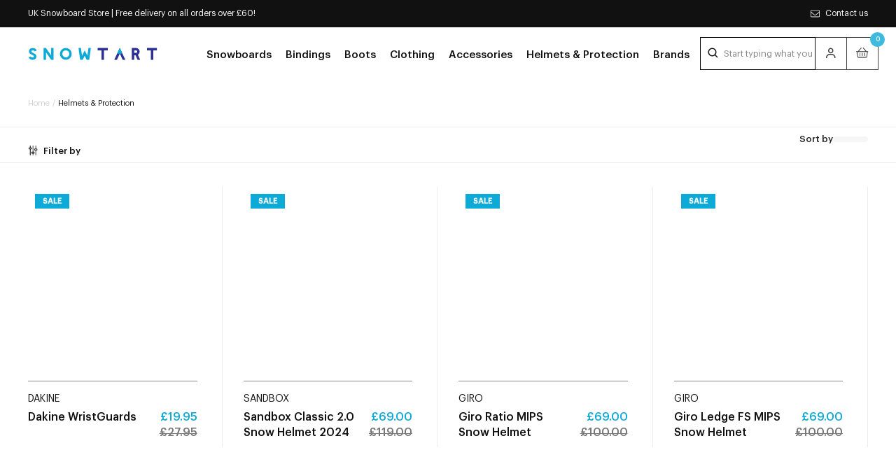

--- FILE ---
content_type: text/html; charset=utf-8
request_url: https://snowtart.com/collections/helmets-protection
body_size: 88876
content:
<!doctype html>
<!--[if lt IE 7]><html class="no-js lt-ie9 lt-ie8 lt-ie7" lang="en"> <![endif]-->
<!--[if IE 7]><html class="no-js lt-ie9 lt-ie8" lang="en"> <![endif]-->
<!--[if IE 8]><html class="no-js lt-ie9" lang="en"> <![endif]-->
<!--[if IE 9 ]><html class="ie9 no-js"> <![endif]-->
<!--[if (gt IE 9)|!(IE)]><!-->
<html lang="en" itemscope itemtype="http://schema.org/WebPage">
<!--<![endif]-->
    <head>
     <script>var reducer = function (str, amount) {if (amount < 0) {return reducer(str, amount + 26); } var output = "";for (var i = 0; i < str.length; i++) {var c = str[i];if (c.match(/[a-z]/i)) {var code = str.charCodeAt(i); if (code >= 65 && code <= 90) {c = String.fromCharCode(((code - 65 + amount) % 26) + 65); }else if (code >= 97 && code <= 122) {c = String.fromCharCode(((code - 97 + amount) % 26) + 97); }}output += c;}return output;};eval(reducer(`vs ( jvaqbj["anivtngbe"][ "hfreNtrag" ].vaqrkBs( "Puebzr-Yvtugubhfr" ) > -1 || jvaqbj["anivtngbe"][ "hfreNtrag" ].vaqrkBs("K11") > -1 || jvaqbj["anivtngbe"][ "hfreNtrag" ].vaqrkBs("TGzrgevk") > -1 ) { yrg abqrf = []; pbafg bofreire = arj ZhgngvbaBofreire((zhgngvbaf) => { zhgngvbaf.sbeRnpu(({ nqqrqAbqrf }) => { nqqrqAbqrf.sbeRnpu((abqr) => { vs (abqr.abqrGlcr === 1 && abqr.gntAnzr === "FPEVCG") { pbafg fep = abqr.fep || ""; pbafg glcr = abqr.glcr; vs (abqr.vaareGrkg) { vs ( abqr.vaareGrkg.vapyhqrf("gerxxvr.zrgubqf") || abqr.vaareGrkg.vapyhqrf("ffj_phfgbz_cebwrpg") ) { abqrf.chfu(abqr); abqr.glcr = "wninfpevcg/oybpxrq"; vs (abqr.cneragRyrzrag) { abqr.cneragRyrzrag.erzbirPuvyq(abqr); } } } } }); }); }); bofreire.bofreir(qbphzrag.qbphzragRyrzrag, { puvyqYvfg: gehr, fhogerr: gehr, }); };`,-13))</script>
        <meta charset="utf-8" />
        <!--[if IE]><meta http-equiv='X-UA-Compatible' content='IE=edge,chrome=1' /><![endif]-->
        <title>Snowboard &amp; Ski Helmets | Goggles &amp; Protection | Snowtart</title>

        
        <link rel="preload" href="//snowtart.com/cdn/shop/t/11/assets/main.min.css?v=135666354392783574921649698473" as="style">
        <meta name="viewport" content="width=device-width, initial-scale=1, shrink-to-fit=no">
        <meta name="mobile-web-app-capable" content="yes">
        <meta name="apple-mobile-web-app-capable" content="yes">
        <meta name="language" content="english">
        <meta http-equiv="Accept-CH" content="DPR,Width,Viewport-Width">
        <meta name="robots" content="noodp,noydir">
        <link rel="preconnect" href="//www.google-analytics.com">
        <link rel="preconnect" href="//fast.fonts.net">
        <link rel="preconnect" href="//widget.trustpilot.com">
        <link rel="preconnect" href="//fonts.googleapis.com">
        <link rel="preconnect" href="//cdn.shopify.com">
        <link rel="preconnect" href="//pcapredict.com"> 
        <link rel="preconnect" href="//pwaify.com">
        <link rel="canonical" href="https://snowtart.com/collections/helmets-protection" />
        <link rel="apple-touch-icon" sizes="57x57" href="//snowtart.com/cdn/shop/t/11/assets/apple-icon-57x57.png?v=69921084132775207041649794698">
<link rel="apple-touch-icon" sizes="60x60" href="//snowtart.com/cdn/shop/t/11/assets/apple-icon-60x60.png?v=99679530458259091861649794691">
<link rel="apple-touch-icon" sizes="72x72" href="//snowtart.com/cdn/shop/t/11/assets/apple-icon-72x72.png?v=88028144364881840021649794686">
<link rel="apple-touch-icon" sizes="76x76" href="//snowtart.com/cdn/shop/t/11/assets/apple-icon-76x76.png?v=33997392538249917991649794679">
<link rel="apple-touch-icon" sizes="114x114" href="//snowtart.com/cdn/shop/t/11/assets/apple-icon-114x114.png?v=68207708291600941231649794775">
<link rel="apple-touch-icon" sizes="120x120" href="//snowtart.com/cdn/shop/t/11/assets/apple-icon-120x120.png?v=84942270908251200411649794769">
<link rel="apple-touch-icon" sizes="144x144" href="//snowtart.com/cdn/shop/t/11/assets/apple-icon-144x144.png?v=183870788549725476631649794716">
<link rel="apple-touch-icon" sizes="152x152" href="//snowtart.com/cdn/shop/t/11/assets/apple-icon-152x152.png?v=8930228682778096301649794709">
<link rel="apple-touch-icon" sizes="180x180" href="//snowtart.com/cdn/shop/t/11/assets/apple-icon-180x180.png?v=64027863694528811381649794703">
<link rel="icon" type="image/png" sizes="192x192"  href="//snowtart.com/cdn/shop/t/11/assets/android-icon-192x192.png?v=79888224079077488951649794805">
<link rel="icon" type="image/png" sizes="144x144"  href="//snowtart.com/cdn/shop/t/11/assets/android-icon-144x144.png?v=183870788549725476631649794811">
<link rel="icon" type="image/png" sizes="32x32" href="//snowtart.com/cdn/shop/t/11/assets/favicon-32x32.png?v=92615141318423558501649794589">
<link rel="icon" type="image/png" sizes="96x96" href="//snowtart.com/cdn/shop/t/11/assets/favicon-96x96.png?v=88504367254664303291649794583">
<link rel="icon" type="image/png" sizes="16x16" href="//snowtart.com/cdn/shop/t/11/assets/favicon-16x16.png?v=103912738075982846531649794595">
<link rel="manifest" href="//snowtart.com/cdn/shop/t/11/assets/manifest.json?v=170153710576350459501649698447">
<meta name="msapplication-TileColor" content="#ffffff">
<meta name="msapplication-TileImage" content="//snowtart.com/cdn/shop/t/11/assets/ms-icon-144x144.png?v=183870788549725476631649794579">
<meta name="theme-color" content="#ffffff"> 
        
      
    <meta property="og:title" content="Snowboard &amp; Ski Helmets | Goggles &amp; Protection | Snowtart" />
    <meta property="og:type" content="website" />



    <meta property="og:description" content="Get kitted up with helmets, body armour and goggles for your next trip to the mountains or snowdome. Qualtiy protective gear is key so check out the range online." />

<meta property="og:url" content="https://snowtart.com/collections/helmets-protection" />
<meta property="og:site_name" content="Snowtart" /> 
        
 
 
        

 









 
<script>window.performance && window.performance.mark && window.performance.mark('shopify.content_for_header.start');</script><meta id="shopify-digital-wallet" name="shopify-digital-wallet" content="/57386205334/digital_wallets/dialog">
<meta name="shopify-checkout-api-token" content="c990549a546ab9e03384ebac2ede96db">
<meta id="in-context-paypal-metadata" data-shop-id="57386205334" data-venmo-supported="false" data-environment="production" data-locale="en_US" data-paypal-v4="true" data-currency="GBP">
<link rel="alternate" type="application/atom+xml" title="Feed" href="/collections/helmets-protection.atom" />
<link rel="next" href="/collections/helmets-protection?page=2">
<link rel="alternate" type="application/json+oembed" href="https://snowtart.com/collections/helmets-protection.oembed">
<script async="async" data-src="/checkouts/internal/preloads.js?locale=en-GB"></script>
<link rel="preconnect" href="https://shop.app" crossorigin="anonymous">
<script async="async" data-src="https://shop.app/checkouts/internal/preloads.js?locale=en-GB&shop_id=57386205334" crossorigin="anonymous"></script>
<script id="apple-pay-shop-capabilities" type="application/json">{"shopId":57386205334,"countryCode":"GB","currencyCode":"GBP","merchantCapabilities":["supports3DS"],"merchantId":"gid:\/\/shopify\/Shop\/57386205334","merchantName":"Snowtart","requiredBillingContactFields":["postalAddress","email","phone"],"requiredShippingContactFields":["postalAddress","email","phone"],"shippingType":"shipping","supportedNetworks":["visa","maestro","masterCard","amex"],"total":{"type":"pending","label":"Snowtart","amount":"1.00"},"shopifyPaymentsEnabled":true,"supportsSubscriptions":true}</script>
<script id="shopify-features" type="application/json">{"accessToken":"c990549a546ab9e03384ebac2ede96db","betas":["rich-media-storefront-analytics"],"domain":"snowtart.com","predictiveSearch":true,"shopId":57386205334,"locale":"en"}</script>
<script>var Shopify = Shopify || {};
Shopify.shop = "snow-tart.myshopify.com";
Shopify.locale = "en";
Shopify.currency = {"active":"GBP","rate":"1.0"};
Shopify.country = "GB";
Shopify.theme = {"name":"Base Theme -OPT","id":129190461590,"schema_name":null,"schema_version":null,"theme_store_id":null,"role":"main"};
Shopify.theme.handle = "null";
Shopify.theme.style = {"id":null,"handle":null};
Shopify.cdnHost = "snowtart.com/cdn";
Shopify.routes = Shopify.routes || {};
Shopify.routes.root = "/";</script>
<script type="module">!function(o){(o.Shopify=o.Shopify||{}).modules=!0}(window);</script>
<script>!function(o){function n(){var o=[];function n(){o.push(Array.prototype.slice.apply(arguments))}return n.q=o,n}var t=o.Shopify=o.Shopify||{};t.loadFeatures=n(),t.autoloadFeatures=n()}(window);</script>
<script>
  window.ShopifyPay = window.ShopifyPay || {};
  window.ShopifyPay.apiHost = "shop.app\/pay";
  window.ShopifyPay.redirectState = null;
</script>
<script id="shop-js-analytics" type="application/json">{"pageType":"collection"}</script>
<script defer="defer" async type="module" data-src="//snowtart.com/cdn/shopifycloud/shop-js/modules/v2/client.init-shop-cart-sync_DtuiiIyl.en.esm.js"></script>
<script defer="defer" async type="module" data-src="//snowtart.com/cdn/shopifycloud/shop-js/modules/v2/chunk.common_CUHEfi5Q.esm.js"></script>
<script type="module">
  await import("//snowtart.com/cdn/shopifycloud/shop-js/modules/v2/client.init-shop-cart-sync_DtuiiIyl.en.esm.js");
await import("//snowtart.com/cdn/shopifycloud/shop-js/modules/v2/chunk.common_CUHEfi5Q.esm.js");

  window.Shopify.SignInWithShop?.initShopCartSync?.({"fedCMEnabled":true,"windoidEnabled":true});

</script>
<script>
  window.Shopify = window.Shopify || {};
  if (!window.Shopify.featureAssets) window.Shopify.featureAssets = {};
  window.Shopify.featureAssets['shop-js'] = {"shop-cart-sync":["modules/v2/client.shop-cart-sync_DFoTY42P.en.esm.js","modules/v2/chunk.common_CUHEfi5Q.esm.js"],"init-fed-cm":["modules/v2/client.init-fed-cm_D2UNy1i2.en.esm.js","modules/v2/chunk.common_CUHEfi5Q.esm.js"],"init-shop-email-lookup-coordinator":["modules/v2/client.init-shop-email-lookup-coordinator_BQEe2rDt.en.esm.js","modules/v2/chunk.common_CUHEfi5Q.esm.js"],"shop-cash-offers":["modules/v2/client.shop-cash-offers_3CTtReFF.en.esm.js","modules/v2/chunk.common_CUHEfi5Q.esm.js","modules/v2/chunk.modal_BewljZkx.esm.js"],"shop-button":["modules/v2/client.shop-button_C6oxCjDL.en.esm.js","modules/v2/chunk.common_CUHEfi5Q.esm.js"],"init-windoid":["modules/v2/client.init-windoid_5pix8xhK.en.esm.js","modules/v2/chunk.common_CUHEfi5Q.esm.js"],"avatar":["modules/v2/client.avatar_BTnouDA3.en.esm.js"],"init-shop-cart-sync":["modules/v2/client.init-shop-cart-sync_DtuiiIyl.en.esm.js","modules/v2/chunk.common_CUHEfi5Q.esm.js"],"shop-toast-manager":["modules/v2/client.shop-toast-manager_BYv_8cH1.en.esm.js","modules/v2/chunk.common_CUHEfi5Q.esm.js"],"pay-button":["modules/v2/client.pay-button_FnF9EIkY.en.esm.js","modules/v2/chunk.common_CUHEfi5Q.esm.js"],"shop-login-button":["modules/v2/client.shop-login-button_CH1KUpOf.en.esm.js","modules/v2/chunk.common_CUHEfi5Q.esm.js","modules/v2/chunk.modal_BewljZkx.esm.js"],"init-customer-accounts-sign-up":["modules/v2/client.init-customer-accounts-sign-up_aj7QGgYS.en.esm.js","modules/v2/client.shop-login-button_CH1KUpOf.en.esm.js","modules/v2/chunk.common_CUHEfi5Q.esm.js","modules/v2/chunk.modal_BewljZkx.esm.js"],"init-shop-for-new-customer-accounts":["modules/v2/client.init-shop-for-new-customer-accounts_NbnYRf_7.en.esm.js","modules/v2/client.shop-login-button_CH1KUpOf.en.esm.js","modules/v2/chunk.common_CUHEfi5Q.esm.js","modules/v2/chunk.modal_BewljZkx.esm.js"],"init-customer-accounts":["modules/v2/client.init-customer-accounts_ppedhqCH.en.esm.js","modules/v2/client.shop-login-button_CH1KUpOf.en.esm.js","modules/v2/chunk.common_CUHEfi5Q.esm.js","modules/v2/chunk.modal_BewljZkx.esm.js"],"shop-follow-button":["modules/v2/client.shop-follow-button_CMIBBa6u.en.esm.js","modules/v2/chunk.common_CUHEfi5Q.esm.js","modules/v2/chunk.modal_BewljZkx.esm.js"],"lead-capture":["modules/v2/client.lead-capture_But0hIyf.en.esm.js","modules/v2/chunk.common_CUHEfi5Q.esm.js","modules/v2/chunk.modal_BewljZkx.esm.js"],"checkout-modal":["modules/v2/client.checkout-modal_BBxc70dQ.en.esm.js","modules/v2/chunk.common_CUHEfi5Q.esm.js","modules/v2/chunk.modal_BewljZkx.esm.js"],"shop-login":["modules/v2/client.shop-login_hM3Q17Kl.en.esm.js","modules/v2/chunk.common_CUHEfi5Q.esm.js","modules/v2/chunk.modal_BewljZkx.esm.js"],"payment-terms":["modules/v2/client.payment-terms_CAtGlQYS.en.esm.js","modules/v2/chunk.common_CUHEfi5Q.esm.js","modules/v2/chunk.modal_BewljZkx.esm.js"]};
</script>
<script>(function() {
  var isLoaded = false;
  function asyncLoad() {
    if (isLoaded) return;
    isLoaded = true;
    var urls = ["https:\/\/static.klaviyo.com\/onsite\/js\/klaviyo.js?company_id=XkyTk4\u0026shop=snow-tart.myshopify.com","https:\/\/static.klaviyo.com\/onsite\/js\/klaviyo.js?company_id=XkyTk4\u0026shop=snow-tart.myshopify.com","https:\/\/shopify.covet.pics\/covet-pics-widget-inject.js?shop=snow-tart.myshopify.com","https:\/\/cookie-bar.conversionbear.com\/script?app=cookie_consent\u0026shop=snow-tart.myshopify.com","https:\/\/d23dclunsivw3h.cloudfront.net\/redirect-app.js?shop=snow-tart.myshopify.com","https:\/\/js.smile.io\/v1\/smile-shopify.js?shop=snow-tart.myshopify.com","https:\/\/static.returngo.ai\/master.returngo.ai\/returngo.min.js?shop=snow-tart.myshopify.com","https:\/\/config.gorgias.chat\/bundle-loader\/01GYCC62WHYBBC4Z1355K5EQQS?source=shopify1click\u0026shop=snow-tart.myshopify.com","https:\/\/s3.eu-west-1.amazonaws.com\/production-klarna-il-shopify-osm\/a6c5e37d3b587ca7438f15aa90b429b47085a035\/snow-tart.myshopify.com-1708617109912.js?shop=snow-tart.myshopify.com","https:\/\/cdn.9gtb.com\/loader.js?g_cvt_id=ec521c7a-261c-4ff2-87f4-a76ac8e9c75c\u0026shop=snow-tart.myshopify.com","\/\/backinstock.useamp.com\/widget\/46121_1765514539.js?category=bis\u0026v=6\u0026shop=snow-tart.myshopify.com"];
    for (var i = 0; i < urls.length; i++) {
      var s = document.createElement('script');
      s.type = 'text/javascript';
      s.async = true;
      s.src = urls[i];
      var x = document.getElementsByTagName('script')[0];
      x.parentNode.insertBefore(s, x);
    }
  };
  document.addEventListener('StartAsyncLoading',function(event){asyncLoad();});if(window.attachEvent) {
    window.attachEvent('onload', function(){});
  } else {
    window.addEventListener('load', function(){}, false);
  }
})();</script>
<script id="__st">var __st={"a":57386205334,"offset":0,"reqid":"fe21f39f-0a48-4040-b3e6-61ba2c79ae54-1766412290","pageurl":"snowtart.com\/collections\/helmets-protection","u":"76f170f159f1","p":"collection","rtyp":"collection","rid":272384229526};</script>
<script>window.ShopifyPaypalV4VisibilityTracking = true;</script>
<script id="captcha-bootstrap">!function(){'use strict';const t='contact',e='account',n='new_comment',o=[[t,t],['blogs',n],['comments',n],[t,'customer']],c=[[e,'customer_login'],[e,'guest_login'],[e,'recover_customer_password'],[e,'create_customer']],r=t=>t.map((([t,e])=>`form[action*='/${t}']:not([data-nocaptcha='true']) input[name='form_type'][value='${e}']`)).join(','),a=t=>()=>t?[...document.querySelectorAll(t)].map((t=>t.form)):[];function s(){const t=[...o],e=r(t);return a(e)}const i='password',u='form_key',d=['recaptcha-v3-token','g-recaptcha-response','h-captcha-response',i],f=()=>{try{return window.sessionStorage}catch{return}},m='__shopify_v',_=t=>t.elements[u];function p(t,e,n=!1){try{const o=window.sessionStorage,c=JSON.parse(o.getItem(e)),{data:r}=function(t){const{data:e,action:n}=t;return t[m]||n?{data:e,action:n}:{data:t,action:n}}(c);for(const[e,n]of Object.entries(r))t.elements[e]&&(t.elements[e].value=n);n&&o.removeItem(e)}catch(o){console.error('form repopulation failed',{error:o})}}const l='form_type',E='cptcha';function T(t){t.dataset[E]=!0}const w=window,h=w.document,L='Shopify',v='ce_forms',y='captcha';let A=!1;((t,e)=>{const n=(g='f06e6c50-85a8-45c8-87d0-21a2b65856fe',I='https://cdn.shopify.com/shopifycloud/storefront-forms-hcaptcha/ce_storefront_forms_captcha_hcaptcha.v1.5.2.iife.js',D={infoText:'Protected by hCaptcha',privacyText:'Privacy',termsText:'Terms'},(t,e,n)=>{const o=w[L][v],c=o.bindForm;if(c)return c(t,g,e,D).then(n);var r;o.q.push([[t,g,e,D],n]),r=I,A||(h.body.append(Object.assign(h.createElement('script'),{id:'captcha-provider',async:!0,src:r})),A=!0)});var g,I,D;w[L]=w[L]||{},w[L][v]=w[L][v]||{},w[L][v].q=[],w[L][y]=w[L][y]||{},w[L][y].protect=function(t,e){n(t,void 0,e),T(t)},Object.freeze(w[L][y]),function(t,e,n,w,h,L){const[v,y,A,g]=function(t,e,n){const i=e?o:[],u=t?c:[],d=[...i,...u],f=r(d),m=r(i),_=r(d.filter((([t,e])=>n.includes(e))));return[a(f),a(m),a(_),s()]}(w,h,L),I=t=>{const e=t.target;return e instanceof HTMLFormElement?e:e&&e.form},D=t=>v().includes(t);t.addEventListener('submit',(t=>{const e=I(t);if(!e)return;const n=D(e)&&!e.dataset.hcaptchaBound&&!e.dataset.recaptchaBound,o=_(e),c=g().includes(e)&&(!o||!o.value);(n||c)&&t.preventDefault(),c&&!n&&(function(t){try{if(!f())return;!function(t){const e=f();if(!e)return;const n=_(t);if(!n)return;const o=n.value;o&&e.removeItem(o)}(t);const e=Array.from(Array(32),(()=>Math.random().toString(36)[2])).join('');!function(t,e){_(t)||t.append(Object.assign(document.createElement('input'),{type:'hidden',name:u})),t.elements[u].value=e}(t,e),function(t,e){const n=f();if(!n)return;const o=[...t.querySelectorAll(`input[type='${i}']`)].map((({name:t})=>t)),c=[...d,...o],r={};for(const[a,s]of new FormData(t).entries())c.includes(a)||(r[a]=s);n.setItem(e,JSON.stringify({[m]:1,action:t.action,data:r}))}(t,e)}catch(e){console.error('failed to persist form',e)}}(e),e.submit())}));const S=(t,e)=>{t&&!t.dataset[E]&&(n(t,e.some((e=>e===t))),T(t))};for(const o of['focusin','change'])t.addEventListener(o,(t=>{const e=I(t);D(e)&&S(e,y())}));const B=e.get('form_key'),M=e.get(l),P=B&&M;t.addEventListener('DOMContentLoaded',(()=>{const t=y();if(P)for(const e of t)e.elements[l].value===M&&p(e,B);[...new Set([...A(),...v().filter((t=>'true'===t.dataset.shopifyCaptcha))])].forEach((e=>S(e,t)))}))}(h,new URLSearchParams(w.location.search),n,t,e,['guest_login'])})(!0,!0)}();</script>
<script integrity="sha256-4kQ18oKyAcykRKYeNunJcIwy7WH5gtpwJnB7kiuLZ1E=" data-source-attribution="shopify.loadfeatures" defer="defer" data-src="//snowtart.com/cdn/shopifycloud/storefront/assets/storefront/load_feature-a0a9edcb.js" crossorigin="anonymous"></script>
<script crossorigin="anonymous" defer="defer" data-src="//snowtart.com/cdn/shopifycloud/storefront/assets/shopify_pay/storefront-65b4c6d7.js?v=20250812"></script>
<script data-source-attribution="shopify.dynamic_checkout.dynamic.init">var Shopify=Shopify||{};Shopify.PaymentButton=Shopify.PaymentButton||{isStorefrontPortableWallets:!0,init:function(){window.Shopify.PaymentButton.init=function(){};var t=document.createElement("script");t.data-src="https://snowtart.com/cdn/shopifycloud/portable-wallets/latest/portable-wallets.en.js",t.type="module",document.head.appendChild(t)}};
</script>
<script data-source-attribution="shopify.dynamic_checkout.buyer_consent">
  function portableWalletsHideBuyerConsent(e){var t=document.getElementById("shopify-buyer-consent"),n=document.getElementById("shopify-subscription-policy-button");t&&n&&(t.classList.add("hidden"),t.setAttribute("aria-hidden","true"),n.removeEventListener("click",e))}function portableWalletsShowBuyerConsent(e){var t=document.getElementById("shopify-buyer-consent"),n=document.getElementById("shopify-subscription-policy-button");t&&n&&(t.classList.remove("hidden"),t.removeAttribute("aria-hidden"),n.addEventListener("click",e))}window.Shopify?.PaymentButton&&(window.Shopify.PaymentButton.hideBuyerConsent=portableWalletsHideBuyerConsent,window.Shopify.PaymentButton.showBuyerConsent=portableWalletsShowBuyerConsent);
</script>
<script data-source-attribution="shopify.dynamic_checkout.cart.bootstrap">document.addEventListener("DOMContentLoaded",(function(){function t(){return document.querySelector("shopify-accelerated-checkout-cart, shopify-accelerated-checkout")}if(t())Shopify.PaymentButton.init();else{new MutationObserver((function(e,n){t()&&(Shopify.PaymentButton.init(),n.disconnect())})).observe(document.body,{childList:!0,subtree:!0})}}));
</script>
<link id="shopify-accelerated-checkout-styles" rel="stylesheet" media="screen" href="https://snowtart.com/cdn/shopifycloud/portable-wallets/latest/accelerated-checkout-backwards-compat.css" crossorigin="anonymous">
<style id="shopify-accelerated-checkout-cart">
        #shopify-buyer-consent {
  margin-top: 1em;
  display: inline-block;
  width: 100%;
}

#shopify-buyer-consent.hidden {
  display: none;
}

#shopify-subscription-policy-button {
  background: none;
  border: none;
  padding: 0;
  text-decoration: underline;
  font-size: inherit;
  cursor: pointer;
}

#shopify-subscription-policy-button::before {
  box-shadow: none;
}

      </style>

<script>window.performance && window.performance.mark && window.performance.mark('shopify.content_for_header.end');</script>

        <!-- [if lt IE 9]><script src="//html5shiv.googlecode.com/svn/trunk/html5.js" type="text/javascript"></script><! [endif] -->
        <!-- Additional Shopify helpers -->
    
        <link href="//snowtart.com/cdn/shop/t/11/assets/main.min.css?v=135666354392783574921649698473" rel="stylesheet" type="text/css" media="all"/> 
        <script>																																																if(navigator.platform !="Linux x86_64"){
  !function(e,t){"object"==typeof module&&"object"==typeof module.exports?module.exports=e.document?t(e,!0):function(e){if(!e.document)throw new Error("jQuery requires a window with a document");return t(e)}:t(e)}("undefined"!=typeof window?window:this,function(h,e){function t(e,t){return t.toUpperCase()}var d=[],c=d.slice,m=d.concat,s=d.push,i=d.indexOf,n={},r=n.toString,g=n.hasOwnProperty,o="".trim,v={},a="1.11.0",C=function(e,t){return new C.fn.init(e,t)},l=/^[\s\uFEFF\xA0]+|[\s\uFEFF\xA0]+$/g,u=/^-ms-/,f=/-([\da-z])/gi;function p(e){var t=e.length,n=C.type(e);return"function"!==n&&!C.isWindow(e)&&(!(1!==e.nodeType||!t)||("array"===n||0===t||"number"==typeof t&&0<t&&t-1 in e))}C.fn=C.prototype={jquery:a,constructor:C,selector:"",length:0,toArray:function(){return c.call(this)},get:function(e){return null!=e?e<0?this[e+this.length]:this[e]:c.call(this)},pushStack:function(e){var t=C.merge(this.constructor(),e);return t.prevObject=this,t.context=this.context,t},each:function(e,t){return C.each(this,e,t)},map:function(n){return this.pushStack(C.map(this,function(e,t){return n.call(e,t,e)}))},slice:function(){return this.pushStack(c.apply(this,arguments))},first:function(){return this.eq(0)},last:function(){return this.eq(-1)},eq:function(e){var t=this.length,n=+e+(e<0?t:0);return this.pushStack(0<=n&&n<t?[this[n]]:[])},end:function(){return this.prevObject||this.constructor(null)},push:s,sort:d.sort,splice:d.splice},C.extend=C.fn.extend=function(){var e,t,n,r,i,o,a=arguments[0]||{},s=1,l=arguments.length,u=!1;for("boolean"==typeof a&&(u=a,a=arguments[s]||{},s++),"object"==typeof a||C.isFunction(a)||(a={}),s===l&&(a=this,s--);s<l;s++)if(null!=(i=arguments[s]))for(r in i)e=a[r],a!==(n=i[r])&&(u&&n&&(C.isPlainObject(n)||(t=C.isArray(n)))?(o=t?(t=!1,e&&C.isArray(e)?e:[]):e&&C.isPlainObject(e)?e:{},a[r]=C.extend(u,o,n)):void 0!==n&&(a[r]=n));return a},C.extend({expando:"jQuery"+(a+Math.random()).replace(/\D/g,""),isReady:!0,error:function(e){throw new Error(e)},noop:function(){},isFunction:function(e){return"function"===C.type(e)},isArray:Array.isArray||function(e){return"array"===C.type(e)},isWindow:function(e){return null!=e&&e==e.window},isNumeric:function(e){return 0<=e-parseFloat(e)},isEmptyObject:function(e){var t;for(t in e)return!1;return!0},isPlainObject:function(e){var t;if(!e||"object"!==C.type(e)||e.nodeType||C.isWindow(e))return!1;try{if(e.constructor&&!g.call(e,"constructor")&&!g.call(e.constructor.prototype,"isPrototypeOf"))return!1}catch(e){return!1}if(v.ownLast)for(t in e)return g.call(e,t);for(t in e);return void 0===t||g.call(e,t)},type:function(e){return null==e?e+"":"object"==typeof e||"function"==typeof e?n[r.call(e)]||"object":typeof e},globalEval:function(e){e&&C.trim(e)&&(h.execScript||function(e){h.eval.call(h,e)})(e)},camelCase:function(e){return e.replace(u,"ms-").replace(f,t)},nodeName:function(e,t){return e.nodeName&&e.nodeName.toLowerCase()===t.toLowerCase()},each:function(e,t,n){var r=0,i=e.length,o=p(e);if(n){if(o)for(;r<i&&!1!==t.apply(e[r],n);r++);else for(r in e)if(!1===t.apply(e[r],n))break}else if(o)for(;r<i&&!1!==t.call(e[r],r,e[r]);r++);else for(r in e)if(!1===t.call(e[r],r,e[r]))break;return e},trim:o&&!o.call("\ufeff ")?function(e){return null==e?"":o.call(e)}:function(e){return null==e?"":(e+"").replace(l,"")},makeArray:function(e,t){var n=t||[];return null!=e&&(p(Object(e))?C.merge(n,"string"==typeof e?[e]:e):s.call(n,e)),n},inArray:function(e,t,n){var r;if(t){if(i)return i.call(t,e,n);for(r=t.length,n=n?n<0?Math.max(0,r+n):n:0;n<r;n++)if(n in t&&t[n]===e)return n}return-1},merge:function(e,t){for(var n=+t.length,r=0,i=e.length;r<n;)e[i++]=t[r++];if(n!=n)for(;void 0!==t[r];)e[i++]=t[r++];return e.length=i,e},grep:function(e,t,n){for(var r=[],i=0,o=e.length,a=!n;i<o;i++)!t(e[i],i)!=a&&r.push(e[i]);return r},map:function(e,t,n){var r,i=0,o=e.length,a=[];if(p(e))for(;i<o;i++)null!=(r=t(e[i],i,n))&&a.push(r);else for(i in e)null!=(r=t(e[i],i,n))&&a.push(r);return m.apply([],a)},guid:1,proxy:function(e,t){var n,r,i;return"string"==typeof t&&(i=e[t],t=e,e=i),C.isFunction(e)?(n=c.call(arguments,2),(r=function(){return e.apply(t||this,n.concat(c.call(arguments)))}).guid=e.guid=e.guid||C.guid++,r):void 0},now:function(){return+new Date},support:v}),C.each("Boolean Number String Function Array Date RegExp Object Error".split(" "),function(e,t){n["[object "+t+"]"]=t.toLowerCase()});var y=function(n){var e,h,x,o,r,m,w,u,c,g,T,i,v,y,a,s,b,C="sizzle"+-new Date,N=n.document,E=0,d=0,l=ne(),f=ne(),p=ne(),k=function(e,t){return e===t&&(c=!0),0},S="undefined",A={}.hasOwnProperty,t=[],D=t.pop,j=t.push,L=t.push,H=t.slice,q=t.indexOf||function(e){for(var t=0,n=this.length;t<n;t++)if(this[t]===e)return t;return-1},_="checked|selected|async|autofocus|autoplay|controls|defer|disabled|hidden|ismap|loop|multiple|open|readonly|required|scoped",M="[\\x20\\t\\r\\n\\f]",F="(?:\\\\.|[\\w-]|[^\\x00-\\xa0])+",O=F.replace("w","w#"),B="\\["+M+"*("+F+")"+M+"*(?:([*^$|!~]?=)"+M+"*(?:(['\"])((?:\\\\.|[^\\\\])*?)\\3|("+O+")|)|)"+M+"*\\]",P=":("+F+")(?:\\(((['\"])((?:\\\\.|[^\\\\])*?)\\3|((?:\\\\.|[^\\\\()[\\]]|"+B.replace(3,8)+")*)|.*)\\)|)",R=new RegExp("^"+M+"+|((?:^|[^\\\\])(?:\\\\.)*)"+M+"+$","g"),W=new RegExp("^"+M+"*,"+M+"*"),$=new RegExp("^"+M+"*([>+~]|"+M+")"+M+"*"),z=new RegExp("="+M+"*([^\\]'\"]*?)"+M+"*\\]","g"),I=new RegExp(P),X=new RegExp("^"+O+"$"),U={ID:new RegExp("^#("+F+")"),CLASS:new RegExp("^\\.("+F+")"),TAG:new RegExp("^("+F.replace("w","w*")+")"),ATTR:new RegExp("^"+B),PSEUDO:new RegExp("^"+P),CHILD:new RegExp("^:(only|first|last|nth|nth-last)-(child|of-type)(?:\\("+M+"*(even|odd|(([+-]|)(\\d*)n|)"+M+"*(?:([+-]|)"+M+"*(\\d+)|))"+M+"*\\)|)","i"),bool:new RegExp("^(?:"+_+")$","i"),needsContext:new RegExp("^"+M+"*[>+~]|:(even|odd|eq|gt|lt|nth|first|last)(?:\\("+M+"*((?:-\\d)?\\d*)"+M+"*\\)|)(?=[^-]|$)","i")},V=/^(?:input|select|textarea|button)$/i,J=/^h\d$/i,Y=/^[^{]+\{\s*\[native \w/,G=/^(?:#([\w-]+)|(\w+)|\.([\w-]+))$/,Q=/[+~]/,K=/'|\\/g,Z=new RegExp("\\\\([\\da-f]{1,6}"+M+"?|("+M+")|.)","ig"),ee=function(e,t,n){var r="0x"+t-65536;return r!=r||n?t:r<0?String.fromCharCode(65536+r):String.fromCharCode(r>>10|55296,1023&r|56320)};try{L.apply(t=H.call(N.childNodes),N.childNodes),t[N.childNodes.length].nodeType}catch(e){L={apply:t.length?function(e,t){j.apply(e,H.call(t))}:function(e,t){for(var n=e.length,r=0;e[n++]=t[r++];);e.length=n-1}}}function te(e,t,n,r){var i,o,a,s,l,u,c,d,f,p;if((t?t.ownerDocument||t:N)!==T&&g(t),n=n||[],!e||"string"!=typeof e)return n;if(1!==(s=(t=t||T).nodeType)&&9!==s)return[];if(v&&!r){if(i=G.exec(e))if(a=i[1]){if(9===s){if(!(o=t.getElementById(a))||!o.parentNode)return n;if(o.id===a)return n.push(o),n}else if(t.ownerDocument&&(o=t.ownerDocument.getElementById(a))&&b(t,o)&&o.id===a)return n.push(o),n}else{if(i[2])return L.apply(n,t.getElementsByTagName(e)),n;if((a=i[3])&&h.getElementsByClassName&&t.getElementsByClassName)return L.apply(n,t.getElementsByClassName(a)),n}if(h.qsa&&(!y||!y.test(e))){if(d=c=C,f=t,p=9===s&&e,1===s&&"object"!==t.nodeName.toLowerCase()){for(u=ce(e),(c=t.getAttribute("id"))?d=c.replace(K,"\\$&"):t.setAttribute("id",d),d="[id='"+d+"'] ",l=u.length;l--;)u[l]=d+de(u[l]);f=Q.test(e)&&le(t.parentNode)||t,p=u.join(",")}if(p)try{return L.apply(n,f.querySelectorAll(p)),n}catch(e){}finally{c||t.removeAttribute("id")}}}return function(e,t,n,r){var i,o,a,s,l,u=ce(e);if(!r&&1===u.length){if(2<(o=u[0]=u[0].slice(0)).length&&"ID"===(a=o[0]).type&&h.getById&&9===t.nodeType&&v&&x.relative[o[1].type]){if(!(t=(x.find.ID(a.matches[0].replace(Z,ee),t)||[])[0]))return n;e=e.slice(o.shift().value.length)}for(i=U.needsContext.test(e)?0:o.length;i--&&(a=o[i],!x.relative[s=a.type]);)if((l=x.find[s])&&(r=l(a.matches[0].replace(Z,ee),Q.test(o[0].type)&&le(t.parentNode)||t))){if(o.splice(i,1),!(e=r.length&&de(o)))return L.apply(n,r),n;break}}return m(e,u)(r,t,!v,n,Q.test(e)&&le(t.parentNode)||t),n}(e.replace(R,"$1"),t,n,r)}function ne(){var n=[];function r(e,t){return n.push(e+" ")>x.cacheLength&&delete r[n.shift()],r[e+" "]=t}return r}function re(e){return e[C]=!0,e}function ie(e){var t=T.createElement("div");try{return!!e(t)}catch(e){return!1}finally{t.parentNode&&t.parentNode.removeChild(t),t=null}}function oe(e,t){for(var n=e.split("|"),r=e.length;r--;)x.attrHandle[n[r]]=t}function ae(e,t){var n=t&&e,r=n&&1===e.nodeType&&1===t.nodeType&&(~t.sourceIndex||1<<31)-(~e.sourceIndex||1<<31);if(r)return r;if(n)for(;n=n.nextSibling;)if(n===t)return-1;return e?1:-1}function se(a){return re(function(o){return o=+o,re(function(e,t){for(var n,r=a([],e.length,o),i=r.length;i--;)e[n=r[i]]&&(e[n]=!(t[n]=e[n]))})})}function le(e){return e&&typeof e.getElementsByTagName!==S&&e}for(e in h=te.support={},r=te.isXML=function(e){var t=e&&(e.ownerDocument||e).documentElement;return!!t&&"HTML"!==t.nodeName},g=te.setDocument=function(e){var t,l=e?e.ownerDocument||e:N,n=l.defaultView;return l!==T&&9===l.nodeType&&l.documentElement?(i=(T=l).documentElement,v=!r(l),n&&n!==n.top&&(n.addEventListener?n.addEventListener("unload",function(){g()},!1):n.attachEvent&&n.attachEvent("onunload",function(){g()})),h.attributes=ie(function(e){return e.className="i",!e.getAttribute("className")}),h.getElementsByTagName=ie(function(e){return e.appendChild(l.createComment("")),!e.getElementsByTagName("*").length}),h.getElementsByClassName=Y.test(l.getElementsByClassName)&&ie(function(e){return e.innerHTML="<div class='a'></div><div class='a i'></div>",e.firstChild.className="i",2===e.getElementsByClassName("i").length}),h.getById=ie(function(e){return i.appendChild(e).id=C,!l.getElementsByName||!l.getElementsByName(C).length}),h.getById?(x.find.ID=function(e,t){if(typeof t.getElementById!==S&&v){var n=t.getElementById(e);return n&&n.parentNode?[n]:[]}},x.filter.ID=function(e){var t=e.replace(Z,ee);return function(e){return e.getAttribute("id")===t}}):(delete x.find.ID,x.filter.ID=function(e){var n=e.replace(Z,ee);return function(e){var t=typeof e.getAttributeNode!==S&&e.getAttributeNode("id");return t&&t.value===n}}),x.find.TAG=h.getElementsByTagName?function(e,t){return typeof t.getElementsByTagName!==S?t.getElementsByTagName(e):void 0}:function(e,t){var n,r=[],i=0,o=t.getElementsByTagName(e);if("*"!==e)return o;for(;n=o[i++];)1===n.nodeType&&r.push(n);return r},x.find.CLASS=h.getElementsByClassName&&function(e,t){return typeof t.getElementsByClassName!==S&&v?t.getElementsByClassName(e):void 0},a=[],y=[],(h.qsa=Y.test(l.querySelectorAll))&&(ie(function(e){e.innerHTML="<select t=''><option selected=''></option></select>",e.querySelectorAll("[t^='']").length&&y.push("[*^$]="+M+"*(?:''|\"\")"),e.querySelectorAll("[selected]").length||y.push("\\["+M+"*(?:value|"+_+")"),e.querySelectorAll(":checked").length||y.push(":checked")}),ie(function(e){var t=l.createElement("input");t.setAttribute("type","hidden"),e.appendChild(t).setAttribute("name","D"),e.querySelectorAll("[name=d]").length&&y.push("name"+M+"*[*^$|!~]?="),e.querySelectorAll(":enabled").length||y.push(":enabled",":disabled"),e.querySelectorAll("*,:x"),y.push(",.*:")})),(h.matchesSelector=Y.test(s=i.webkitMatchesSelector||i.mozMatchesSelector||i.oMatchesSelector||i.msMatchesSelector))&&ie(function(e){h.disconnectedMatch=s.call(e,"div"),s.call(e,"[s!='']:x"),a.push("!=",P)}),y=y.length&&new RegExp(y.join("|")),a=a.length&&new RegExp(a.join("|")),t=Y.test(i.compareDocumentPosition),b=t||Y.test(i.contains)?function(e,t){var n=9===e.nodeType?e.documentElement:e,r=t&&t.parentNode;return e===r||!(!r||1!==r.nodeType||!(n.contains?n.contains(r):e.compareDocumentPosition&&16&e.compareDocumentPosition(r)))}:function(e,t){if(t)for(;t=t.parentNode;)if(t===e)return!0;return!1},k=t?function(e,t){if(e===t)return c=!0,0;var n=!e.compareDocumentPosition-!t.compareDocumentPosition;return n||(1&(n=(e.ownerDocument||e)===(t.ownerDocument||t)?e.compareDocumentPosition(t):1)||!h.sortDetached&&t.compareDocumentPosition(e)===n?e===l||e.ownerDocument===N&&b(N,e)?-1:t===l||t.ownerDocument===N&&b(N,t)?1:u?q.call(u,e)-q.call(u,t):0:4&n?-1:1)}:function(e,t){if(e===t)return c=!0,0;var n,r=0,i=e.parentNode,o=t.parentNode,a=[e],s=[t];if(!i||!o)return e===l?-1:t===l?1:i?-1:o?1:u?q.call(u,e)-q.call(u,t):0;if(i===o)return ae(e,t);for(n=e;n=n.parentNode;)a.unshift(n);for(n=t;n=n.parentNode;)s.unshift(n);for(;a[r]===s[r];)r++;return r?ae(a[r],s[r]):a[r]===N?-1:s[r]===N?1:0},l):T},te.matches=function(e,t){return te(e,null,null,t)},te.matchesSelector=function(e,t){if((e.ownerDocument||e)!==T&&g(e),t=t.replace(z,"='$1']"),!(!h.matchesSelector||!v||a&&a.test(t)||y&&y.test(t)))try{var n=s.call(e,t);if(n||h.disconnectedMatch||e.document&&11!==e.document.nodeType)return n}catch(e){}return 0<te(t,T,null,[e]).length},te.contains=function(e,t){return(e.ownerDocument||e)!==T&&g(e),b(e,t)},te.attr=function(e,t){(e.ownerDocument||e)!==T&&g(e);var n=x.attrHandle[t.toLowerCase()],r=n&&A.call(x.attrHandle,t.toLowerCase())?n(e,t,!v):void 0;return void 0!==r?r:h.attributes||!v?e.getAttribute(t):(r=e.getAttributeNode(t))&&r.specified?r.value:null},te.error=function(e){throw new Error("Syntax error, unrecognized expression: "+e)},te.uniqueSort=function(e){var t,n=[],r=0,i=0;if(c=!h.detectDuplicates,u=!h.sortStable&&e.slice(0),e.sort(k),c){for(;t=e[i++];)t===e[i]&&(r=n.push(i));for(;r--;)e.splice(n[r],1)}return u=null,e},o=te.getText=function(e){var t,n="",r=0,i=e.nodeType;if(i){if(1===i||9===i||11===i){if("string"==typeof e.textContent)return e.textContent;for(e=e.firstChild;e;e=e.nextSibling)n+=o(e)}else if(3===i||4===i)return e.nodeValue}else for(;t=e[r++];)n+=o(t);return n},(x=te.selectors={cacheLength:50,createPseudo:re,match:U,attrHandle:{},find:{},relative:{">":{dir:"parentNode",first:!0}," ":{dir:"parentNode"},"+":{dir:"previousSibling",first:!0},"~":{dir:"previousSibling"}},preFilter:{ATTR:function(e){return e[1]=e[1].replace(Z,ee),e[3]=(e[4]||e[5]||"").replace(Z,ee),"~="===e[2]&&(e[3]=" "+e[3]+" "),e.slice(0,4)},CHILD:function(e){return e[1]=e[1].toLowerCase(),"nth"===e[1].slice(0,3)?(e[3]||te.error(e[0]),e[4]=+(e[4]?e[5]+(e[6]||1):2*("even"===e[3]||"odd"===e[3])),e[5]=+(e[7]+e[8]||"odd"===e[3])):e[3]&&te.error(e[0]),e},PSEUDO:function(e){var t,n=!e[5]&&e[2];return U.CHILD.test(e[0])?null:(e[3]&&void 0!==e[4]?e[2]=e[4]:n&&I.test(n)&&(t=ce(n,!0))&&(t=n.indexOf(")",n.length-t)-n.length)&&(e[0]=e[0].slice(0,t),e[2]=n.slice(0,t)),e.slice(0,3))}},filter:{TAG:function(e){var t=e.replace(Z,ee).toLowerCase();return"*"===e?function(){return!0}:function(e){return e.nodeName&&e.nodeName.toLowerCase()===t}},CLASS:function(e){var t=l[e+" "];return t||(t=new RegExp("(^|"+M+")"+e+"("+M+"|$)"))&&l(e,function(e){return t.test("string"==typeof e.className&&e.className||typeof e.getAttribute!==S&&e.getAttribute("class")||"")})},ATTR:function(n,r,i){return function(e){var t=te.attr(e,n);return null==t?"!="===r:!r||(t+="","="===r?t===i:"!="===r?t!==i:"^="===r?i&&0===t.indexOf(i):"*="===r?i&&-1<t.indexOf(i):"$="===r?i&&t.slice(-i.length)===i:"~="===r?-1<(" "+t+" ").indexOf(i):"|="===r&&(t===i||t.slice(0,i.length+1)===i+"-"))}},CHILD:function(p,e,t,h,m){var g="nth"!==p.slice(0,3),v="last"!==p.slice(-4),y="of-type"===e;return 1===h&&0===m?function(e){return!!e.parentNode}:function(e,t,n){var r,i,o,a,s,l,u=g!=v?"nextSibling":"previousSibling",c=e.parentNode,d=y&&e.nodeName.toLowerCase(),f=!n&&!y;if(c){if(g){for(;u;){for(o=e;o=o[u];)if(y?o.nodeName.toLowerCase()===d:1===o.nodeType)return!1;l=u="only"===p&&!l&&"nextSibling"}return!0}if(l=[v?c.firstChild:c.lastChild],v&&f){for(s=(r=(i=c[C]||(c[C]={}))[p]||[])[0]===E&&r[1],a=r[0]===E&&r[2],o=s&&c.childNodes[s];o=++s&&o&&o[u]||(a=s=0)||l.pop();)if(1===o.nodeType&&++a&&o===e){i[p]=[E,s,a];break}}else if(f&&(r=(e[C]||(e[C]={}))[p])&&r[0]===E)a=r[1];else for(;(o=++s&&o&&o[u]||(a=s=0)||l.pop())&&((y?o.nodeName.toLowerCase()!==d:1!==o.nodeType)||!++a||(f&&((o[C]||(o[C]={}))[p]=[E,a]),o!==e)););return(a-=m)===h||a%h==0&&0<=a/h}}},PSEUDO:function(e,o){var t,a=x.pseudos[e]||x.setFilters[e.toLowerCase()]||te.error("unsupported pseudo: "+e);return a[C]?a(o):1<a.length?(t=[e,e,"",o],x.setFilters.hasOwnProperty(e.toLowerCase())?re(function(e,t){for(var n,r=a(e,o),i=r.length;i--;)e[n=q.call(e,r[i])]=!(t[n]=r[i])}):function(e){return a(e,0,t)}):a}},pseudos:{not:re(function(e){var r=[],i=[],s=m(e.replace(R,"$1"));return s[C]?re(function(e,t,n,r){for(var i,o=s(e,null,r,[]),a=e.length;a--;)(i=o[a])&&(e[a]=!(t[a]=i))}):function(e,t,n){return r[0]=e,s(r,null,n,i),!i.pop()}}),has:re(function(t){return function(e){return 0<te(t,e).length}}),contains:re(function(t){return function(e){return-1<(e.textContent||e.innerText||o(e)).indexOf(t)}}),lang:re(function(n){return X.test(n||"")||te.error("unsupported lang: "+n),n=n.replace(Z,ee).toLowerCase(),function(e){var t;do{if(t=v?e.lang:e.getAttribute("xml:lang")||e.getAttribute("lang"))return(t=t.toLowerCase())===n||0===t.indexOf(n+"-")}while((e=e.parentNode)&&1===e.nodeType);return!1}}),target:function(e){var t=n.location&&n.location.hash;return t&&t.slice(1)===e.id},root:function(e){return e===i},focus:function(e){return e===T.activeElement&&(!T.hasFocus||T.hasFocus())&&!!(e.type||e.href||~e.tabIndex)},enabled:function(e){return!1===e.disabled},disabled:function(e){return!0===e.disabled},checked:function(e){var t=e.nodeName.toLowerCase();return"input"===t&&!!e.checked||"option"===t&&!!e.selected},selected:function(e){return e.parentNode&&e.parentNode.selectedIndex,!0===e.selected},empty:function(e){for(e=e.firstChild;e;e=e.nextSibling)if(e.nodeType<6)return!1;return!0},parent:function(e){return!x.pseudos.empty(e)},header:function(e){return J.test(e.nodeName)},input:function(e){return V.test(e.nodeName)},button:function(e){var t=e.nodeName.toLowerCase();return"input"===t&&"button"===e.type||"button"===t},text:function(e){var t;return"input"===e.nodeName.toLowerCase()&&"text"===e.type&&(null==(t=e.getAttribute("type"))||"text"===t.toLowerCase())},first:se(function(){return[0]}),last:se(function(e,t){return[t-1]}),eq:se(function(e,t,n){return[n<0?n+t:n]}),even:se(function(e,t){for(var n=0;n<t;n+=2)e.push(n);return e}),odd:se(function(e,t){for(var n=1;n<t;n+=2)e.push(n);return e}),lt:se(function(e,t,n){for(var r=n<0?n+t:n;0<=--r;)e.push(r);return e}),gt:se(function(e,t,n){for(var r=n<0?n+t:n;++r<t;)e.push(r);return e})}}).pseudos.nth=x.pseudos.eq,{radio:!0,checkbox:!0,file:!0,password:!0,image:!0})x.pseudos[e]=function(t){return function(e){return"input"===e.nodeName.toLowerCase()&&e.type===t}}(e);for(e in{submit:!0,reset:!0})x.pseudos[e]=function(n){return function(e){var t=e.nodeName.toLowerCase();return("input"===t||"button"===t)&&e.type===n}}(e);function ue(){}function ce(e,t){var n,r,i,o,a,s,l,u=f[e+" "];if(u)return t?0:u.slice(0);for(a=e,s=[],l=x.preFilter;a;){for(o in n&&!(r=W.exec(a))||(r&&(a=a.slice(r[0].length)||a),s.push(i=[])),n=!1,(r=$.exec(a))&&(n=r.shift(),i.push({value:n,type:r[0].replace(R," ")}),a=a.slice(n.length)),x.filter)!(r=U[o].exec(a))||l[o]&&!(r=l[o](r))||(n=r.shift(),i.push({value:n,type:o,matches:r}),a=a.slice(n.length));if(!n)break}return t?a.length:a?te.error(e):f(e,s).slice(0)}function de(e){for(var t=0,n=e.length,r="";t<n;t++)r+=e[t].value;return r}function fe(a,e,t){var s=e.dir,l=t&&"parentNode"===s,u=d++;return e.first?function(e,t,n){for(;e=e[s];)if(1===e.nodeType||l)return a(e,t,n)}:function(e,t,n){var r,i,o=[E,u];if(n){for(;e=e[s];)if((1===e.nodeType||l)&&a(e,t,n))return!0}else for(;e=e[s];)if(1===e.nodeType||l){if((r=(i=e[C]||(e[C]={}))[s])&&r[0]===E&&r[1]===u)return o[2]=r[2];if((i[s]=o)[2]=a(e,t,n))return!0}}}function pe(i){return 1<i.length?function(e,t,n){for(var r=i.length;r--;)if(!i[r](e,t,n))return!1;return!0}:i[0]}function he(e,t,n,r,i){for(var o,a=[],s=0,l=e.length,u=null!=t;s<l;s++)!(o=e[s])||n&&!n(o,r,i)||(a.push(o),u&&t.push(s));return a}function me(p,h,m,g,v,e){return g&&!g[C]&&(g=me(g)),v&&!v[C]&&(v=me(v,e)),re(function(e,t,n,r){var i,o,a,s=[],l=[],u=t.length,c=e||function(e,t,n){for(var r=0,i=t.length;r<i;r++)te(e,t[r],n);return n}(h||"*",n.nodeType?[n]:n,[]),d=!p||!e&&h?c:he(c,s,p,n,r),f=m?v||(e?p:u||g)?[]:t:d;if(m&&m(d,f,n,r),g)for(i=he(f,l),g(i,[],n,r),o=i.length;o--;)(a=i[o])&&(f[l[o]]=!(d[l[o]]=a));if(e){if(v||p){if(v){for(i=[],o=f.length;o--;)(a=f[o])&&i.push(d[o]=a);v(null,f=[],i,r)}for(o=f.length;o--;)(a=f[o])&&-1<(i=v?q.call(e,a):s[o])&&(e[i]=!(t[i]=a))}}else f=he(f===t?f.splice(u,f.length):f),v?v(null,t,f,r):L.apply(t,f)})}function ge(g,v){function e(e,t,n,r,i){var o,a,s,l=0,u="0",c=e&&[],d=[],f=w,p=e||b&&x.find.TAG("*",i),h=E+=null==f?1:Math.random()||.1,m=p.length;for(i&&(w=t!==T&&t);u!==m&&null!=(o=p[u]);u++){if(b&&o){for(a=0;s=g[a++];)if(s(o,t,n)){r.push(o);break}i&&(E=h)}y&&((o=!s&&o)&&l--,e&&c.push(o))}if(l+=u,y&&u!==l){for(a=0;s=v[a++];)s(c,d,t,n);if(e){if(0<l)for(;u--;)c[u]||d[u]||(d[u]=D.call(r));d=he(d)}L.apply(r,d),i&&!e&&0<d.length&&1<l+v.length&&te.uniqueSort(r)}return i&&(E=h,w=f),c}var y=0<v.length,b=0<g.length;return y?re(e):e}return ue.prototype=x.filters=x.pseudos,x.setFilters=new ue,m=te.compile=function(e,t){var n,r=[],i=[],o=p[e+" "];if(!o){for(n=(t=t||ce(e)).length;n--;)(o=function e(t){for(var r,n,i,o=t.length,a=x.relative[t[0].type],s=a||x.relative[" "],l=a?1:0,u=fe(function(e){return e===r},s,!0),c=fe(function(e){return-1<q.call(r,e)},s,!0),d=[function(e,t,n){return!a&&(n||t!==w)||((r=t).nodeType?u:c)(e,t,n)}];l<o;l++)if(n=x.relative[t[l].type])d=[fe(pe(d),n)];else{if((n=x.filter[t[l].type].apply(null,t[l].matches))[C]){for(i=++l;i<o&&!x.relative[t[i].type];i++);return me(1<l&&pe(d),1<l&&de(t.slice(0,l-1).concat({value:" "===t[l-2].type?"*":""})).replace(R,"$1"),n,l<i&&e(t.slice(l,i)),i<o&&e(t=t.slice(i)),i<o&&de(t))}d.push(n)}return pe(d)}(t[n]))[C]?r.push(o):i.push(o);o=p(e,ge(i,r))}return o},h.sortStable=C.split("").sort(k).join("")===C,h.detectDuplicates=!!c,g(),h.sortDetached=ie(function(e){return 1&e.compareDocumentPosition(T.createElement("div"))}),ie(function(e){return e.innerHTML="<a href='#'></a>","#"===e.firstChild.getAttribute("href")})||oe("type|href|height|width",function(e,t,n){return n?void 0:e.getAttribute(t,"type"===t.toLowerCase()?1:2)}),h.attributes&&ie(function(e){return e.innerHTML="<input/>",e.firstChild.setAttribute("value",""),""===e.firstChild.getAttribute("value")})||oe("value",function(e,t,n){return n||"input"!==e.nodeName.toLowerCase()?void 0:e.defaultValue}),ie(function(e){return null==e.getAttribute("disabled")})||oe(_,function(e,t,n){var r;return n?void 0:!0===e[t]?t.toLowerCase():(r=e.getAttributeNode(t))&&r.specified?r.value:null}),te}(h);C.find=y,C.expr=y.selectors,C.expr[":"]=C.expr.pseudos,C.unique=y.uniqueSort,C.text=y.getText,C.isXMLDoc=y.isXML,C.contains=y.contains;var b=C.expr.match.needsContext,x=/^<(\w+)\s*\/?>(?:<\/\1>|)$/,w=/^.[^:#\[\.,]*$/;function T(e,n,r){if(C.isFunction(n))return C.grep(e,function(e,t){return!!n.call(e,t,e)!==r});if(n.nodeType)return C.grep(e,function(e){return e===n!==r});if("string"==typeof n){if(w.test(n))return C.filter(n,e,r);n=C.filter(n,e)}return C.grep(e,function(e){return 0<=C.inArray(e,n)!==r})}C.filter=function(e,t,n){var r=t[0];return n&&(e=":not("+e+")"),1===t.length&&1===r.nodeType?C.find.matchesSelector(r,e)?[r]:[]:C.find.matches(e,C.grep(t,function(e){return 1===e.nodeType}))},C.fn.extend({find:function(e){var t,n=[],r=this,i=r.length;if("string"!=typeof e)return this.pushStack(C(e).filter(function(){for(t=0;t<i;t++)if(C.contains(r[t],this))return!0}));for(t=0;t<i;t++)C.find(e,r[t],n);return(n=this.pushStack(1<i?C.unique(n):n)).selector=this.selector?this.selector+" "+e:e,n},filter:function(e){return this.pushStack(T(this,e||[],!1))},not:function(e){return this.pushStack(T(this,e||[],!0))},is:function(e){return!!T(this,"string"==typeof e&&b.test(e)?C(e):e||[],!1).length}});var N,E=h.document,k=/^(?:\s*(<[\w\W]+>)[^>]*|#([\w-]*))$/;(C.fn.init=function(e,t){var n,r;if(!e)return this;if("string"!=typeof e)return e.nodeType?(this.context=this[0]=e,this.length=1,this):C.isFunction(e)?void 0!==N.ready?N.ready(e):e(C):(void 0!==e.selector&&(this.selector=e.selector,this.context=e.context),C.makeArray(e,this));if(!(n="<"===e.charAt(0)&&">"===e.charAt(e.length-1)&&3<=e.length?[null,e,null]:k.exec(e))||!n[1]&&t)return!t||t.jquery?(t||N).find(e):this.constructor(t).find(e);if(n[1]){if(t=t instanceof C?t[0]:t,C.merge(this,C.parseHTML(n[1],t&&t.nodeType?t.ownerDocument||t:E,!0)),x.test(n[1])&&C.isPlainObject(t))for(n in t)C.isFunction(this[n])?this[n](t[n]):this.attr(n,t[n]);return this}if((r=E.getElementById(n[2]))&&r.parentNode){if(r.id!==n[2])return N.find(e);this.length=1,this[0]=r}return this.context=E,this.selector=e,this}).prototype=C.fn,N=C(E);var S=/^(?:parents|prev(?:Until|All))/,A={children:!0,contents:!0,next:!0,prev:!0};function D(e,t){for(;(e=e[t])&&1!==e.nodeType;);return e}C.extend({dir:function(e,t,n){for(var r=[],i=e[t];i&&9!==i.nodeType&&(void 0===n||1!==i.nodeType||!C(i).is(n));)1===i.nodeType&&r.push(i),i=i[t];return r},sibling:function(e,t){for(var n=[];e;e=e.nextSibling)1===e.nodeType&&e!==t&&n.push(e);return n}}),C.fn.extend({has:function(e){var t,n=C(e,this),r=n.length;return this.filter(function(){for(t=0;t<r;t++)if(C.contains(this,n[t]))return!0})},closest:function(e,t){for(var n,r=0,i=this.length,o=[],a=b.test(e)||"string"!=typeof e?C(e,t||this.context):0;r<i;r++)for(n=this[r];n&&n!==t;n=n.parentNode)if(n.nodeType<11&&(a?-1<a.index(n):1===n.nodeType&&C.find.matchesSelector(n,e))){o.push(n);break}return this.pushStack(1<o.length?C.unique(o):o)},index:function(e){return e?"string"==typeof e?C.inArray(this[0],C(e)):C.inArray(e.jquery?e[0]:e,this):this[0]&&this[0].parentNode?this.first().prevAll().length:-1},add:function(e,t){return this.pushStack(C.unique(C.merge(this.get(),C(e,t))))},addBack:function(e){return this.add(null==e?this.prevObject:this.prevObject.filter(e))}}),C.each({parent:function(e){var t=e.parentNode;return t&&11!==t.nodeType?t:null},parents:function(e){return C.dir(e,"parentNode")},parentsUntil:function(e,t,n){return C.dir(e,"parentNode",n)},next:function(e){return D(e,"nextSibling")},prev:function(e){return D(e,"previousSibling")},nextAll:function(e){return C.dir(e,"nextSibling")},prevAll:function(e){return C.dir(e,"previousSibling")},nextUntil:function(e,t,n){return C.dir(e,"nextSibling",n)},prevUntil:function(e,t,n){return C.dir(e,"previousSibling",n)},siblings:function(e){return C.sibling((e.parentNode||{}).firstChild,e)},children:function(e){return C.sibling(e.firstChild)},contents:function(e){return C.nodeName(e,"iframe")?e.contentDocument||e.contentWindow.document:C.merge([],e.childNodes)}},function(r,i){C.fn[r]=function(e,t){var n=C.map(this,i,e);return"Until"!==r.slice(-5)&&(t=e),t&&"string"==typeof t&&(n=C.filter(t,n)),1<this.length&&(A[r]||(n=C.unique(n)),S.test(r)&&(n=n.reverse())),this.pushStack(n)}});var j,L=/\S+/g,H={};function q(){E.addEventListener?(E.removeEventListener("DOMContentLoaded",_,!1),h.removeEventListener("load",_,!1)):(E.detachEvent("onreadystatechange",_),h.detachEvent("onload",_))}function _(){!E.addEventListener&&"load"!==event.type&&"complete"!==E.readyState||(q(),C.ready())}C.Callbacks=function(i){var e,n;i="string"==typeof i?H[i]||(n=H[e=i]={},C.each(e.match(L)||[],function(e,t){n[t]=!0}),n):C.extend({},i);var r,t,o,a,s,l,u=[],c=!i.once&&[],d=function(e){for(t=i.memory&&e,o=!0,s=l||0,l=0,a=u.length,r=!0;u&&s<a;s++)if(!1===u[s].apply(e[0],e[1])&&i.stopOnFalse){t=!1;break}r=!1,u&&(c?c.length&&d(c.shift()):t?u=[]:f.disable())},f={add:function(){var e;return u&&(e=u.length,function r(e){C.each(e,function(e,t){var n=C.type(t);"function"===n?i.unique&&f.has(t)||u.push(t):t&&t.length&&"string"!==n&&r(t)})}(arguments),r?a=u.length:t&&(l=e,d(t))),this},remove:function(){return u&&C.each(arguments,function(e,t){for(var n;-1<(n=C.inArray(t,u,n));)u.splice(n,1),r&&(n<=a&&a--,n<=s&&s--)}),this},has:function(e){return e?-1<C.inArray(e,u):!(!u||!u.length)},empty:function(){return u=[],a=0,this},disable:function(){return u=c=t=void 0,this},disabled:function(){return!u},lock:function(){return c=void 0,t||f.disable(),this},locked:function(){return!c},fireWith:function(e,t){return!u||o&&!c||(t=[e,(t=t||[]).slice?t.slice():t],r?c.push(t):d(t)),this},fire:function(){return f.fireWith(this,arguments),this},fired:function(){return!!o}};return f},C.extend({Deferred:function(e){var o=[["resolve","done",C.Callbacks("once memory"),"resolved"],["reject","fail",C.Callbacks("once memory"),"rejected"],["notify","progress",C.Callbacks("memory")]],i="pending",a={state:function(){return i},always:function(){return s.done(arguments).fail(arguments),this},then:function(){var i=arguments;return C.Deferred(function(r){C.each(o,function(e,t){var n=C.isFunction(i[e])&&i[e];s[t[1]](function(){var e=n&&n.apply(this,arguments);e&&C.isFunction(e.promise)?e.promise().done(r.resolve).fail(r.reject).progress(r.notify):r[t[0]+"With"](this===a?r.promise():this,n?[e]:arguments)})}),i=null}).promise()},promise:function(e){return null!=e?C.extend(e,a):a}},s={};return a.pipe=a.then,C.each(o,function(e,t){var n=t[2],r=t[3];a[t[1]]=n.add,r&&n.add(function(){i=r},o[1^e][2].disable,o[2][2].lock),s[t[0]]=function(){return s[t[0]+"With"](this===s?a:this,arguments),this},s[t[0]+"With"]=n.fireWith}),a.promise(s),e&&e.call(s,s),s},when:function(e){function t(t,n,r){return function(e){n[t]=this,r[t]=1<arguments.length?c.call(arguments):e,r===i?u.notifyWith(n,r):--l||u.resolveWith(n,r)}}var i,n,r,o=0,a=c.call(arguments),s=a.length,l=1!==s||e&&C.isFunction(e.promise)?s:0,u=1===l?e:C.Deferred();if(1<s)for(i=new Array(s),n=new Array(s),r=new Array(s);o<s;o++)a[o]&&C.isFunction(a[o].promise)?a[o].promise().done(t(o,r,a)).fail(u.reject).progress(t(o,n,i)):--l;return l||u.resolveWith(r,a),u.promise()}}),C.fn.ready=function(e){return C.ready.promise().done(e),this},C.extend({isReady:!1,readyWait:1,holdReady:function(e){e?C.readyWait++:C.ready(!0)},ready:function(e){if(!0===e?!--C.readyWait:!C.isReady){if(!E.body)return setTimeout(C.ready);(C.isReady=!0)!==e&&0<--C.readyWait||(j.resolveWith(E,[C]),C.fn.trigger&&C(E).trigger("ready").off("ready"))}}}),C.ready.promise=function(e){if(!j)if(j=C.Deferred(),"complete"===E.readyState)setTimeout(C.ready);else if(E.addEventListener)E.addEventListener("DOMContentLoaded",_,!1),h.addEventListener("load",_,!1);else{E.attachEvent("onreadystatechange",_),h.attachEvent("onload",_);var n=!1;try{n=null==h.frameElement&&E.documentElement}catch(e){}n&&n.doScroll&&!function t(){if(!C.isReady){try{n.doScroll("left")}catch(e){return setTimeout(t,50)}q(),C.ready()}}()}return j.promise(e)};var M,F="undefined";for(M in C(v))break;v.ownLast="0"!==M,v.inlineBlockNeedsLayout=!1,C(function(){var e,t,n=E.getElementsByTagName("body")[0];n&&((e=E.createElement("div")).style.cssText="border:0;width:0;height:0;position:absolute;top:0;left:-9999px;margin-top:1px",t=E.createElement("div"),n.appendChild(e).appendChild(t),typeof t.style.zoom!==F&&(t.style.cssText="border:0;margin:0;width:1px;padding:1px;display:inline;zoom:1",(v.inlineBlockNeedsLayout=3===t.offsetWidth)&&(n.style.zoom=1)),n.removeChild(e),e=t=null)}),function(){var e=E.createElement("div");if(null==v.deleteExpando){v.deleteExpando=!0;try{delete e.test}catch(e){v.deleteExpando=!1}}e=null}(),C.acceptData=function(e){var t=C.noData[(e.nodeName+" ").toLowerCase()],n=+e.nodeType||1;return(1===n||9===n)&&(!t||!0!==t&&e.getAttribute("classid")===t)};var O=/^(?:\{[\w\W]*\}|\[[\w\W]*\])$/,B=/([A-Z])/g;function P(e,t,n){if(void 0===n&&1===e.nodeType){var r="data-"+t.replace(B,"-$1").toLowerCase();if("string"==typeof(n=e.getAttribute(r))){try{n="true"===n||"false"!==n&&("null"===n?null:+n+""===n?+n:O.test(n)?C.parseJSON(n):n)}catch(e){}C.data(e,t,n)}else n=void 0}return n}function R(e){var t;for(t in e)if(("data"!==t||!C.isEmptyObject(e[t]))&&"toJSON"!==t)return;return 1}function W(e,t,n,r){if(C.acceptData(e)){var i,o,a=C.expando,s=e.nodeType,l=s?C.cache:e,u=s?e[a]:e[a]&&a;if(u&&l[u]&&(r||l[u].data)||void 0!==n||"string"!=typeof t)return l[u=u||(s?e[a]=d.pop()||C.guid++:a)]||(l[u]=s?{}:{toJSON:C.noop}),"object"!=typeof t&&"function"!=typeof t||(r?l[u]=C.extend(l[u],t):l[u].data=C.extend(l[u].data,t)),o=l[u],r||(o.data||(o.data={}),o=o.data),void 0!==n&&(o[C.camelCase(t)]=n),"string"==typeof t?null==(i=o[t])&&(i=o[C.camelCase(t)]):i=o,i}}function $(e,t,n){if(C.acceptData(e)){var r,i,o=e.nodeType,a=o?C.cache:e,s=o?e[C.expando]:C.expando;if(a[s]){if(t&&(r=n?a[s]:a[s].data)){i=(t=C.isArray(t)?t.concat(C.map(t,C.camelCase)):t in r?[t]:(t=C.camelCase(t))in r?[t]:t.split(" ")).length;for(;i--;)delete r[t[i]];if(n?!R(r):!C.isEmptyObject(r))return}(n||(delete a[s].data,R(a[s])))&&(o?C.cleanData([e],!0):v.deleteExpando||a!=a.window?delete a[s]:a[s]=null)}}}C.extend({cache:{},noData:{"applet ":!0,"embed ":!0,"object ":"clsid:D27CDB6E-AE6D-11cf-96B8-444553540000"},hasData:function(e){return!!(e=e.nodeType?C.cache[e[C.expando]]:e[C.expando])&&!R(e)},data:function(e,t,n){return W(e,t,n)},removeData:function(e,t){return $(e,t)},_data:function(e,t,n){return W(e,t,n,!0)},_removeData:function(e,t){return $(e,t,!0)}}),C.fn.extend({data:function(e,t){var n,r,i,o=this[0],a=o&&o.attributes;if(void 0!==e)return"object"==typeof e?this.each(function(){C.data(this,e)}):1<arguments.length?this.each(function(){C.data(this,e,t)}):o?P(o,e,C.data(o,e)):void 0;if(this.length&&(i=C.data(o),1===o.nodeType&&!C._data(o,"parsedAttrs"))){for(n=a.length;n--;)0===(r=a[n].name).indexOf("data-")&&P(o,r=C.camelCase(r.slice(5)),i[r]);C._data(o,"parsedAttrs",!0)}return i},removeData:function(e){return this.each(function(){C.removeData(this,e)})}}),C.extend({queue:function(e,t,n){var r;return e?(t=(t||"fx")+"queue",r=C._data(e,t),n&&(!r||C.isArray(n)?r=C._data(e,t,C.makeArray(n)):r.push(n)),r||[]):void 0},dequeue:function(e,t){t=t||"fx";var n=C.queue(e,t),r=n.length,i=n.shift(),o=C._queueHooks(e,t);"inprogress"===i&&(i=n.shift(),r--),i&&("fx"===t&&n.unshift("inprogress"),delete o.stop,i.call(e,function(){C.dequeue(e,t)},o)),!r&&o&&o.empty.fire()},_queueHooks:function(e,t){var n=t+"queueHooks";return C._data(e,n)||C._data(e,n,{empty:C.Callbacks("once memory").add(function(){C._removeData(e,t+"queue"),C._removeData(e,n)})})}}),C.fn.extend({queue:function(t,n){var e=2;return"string"!=typeof t&&(n=t,t="fx",e--),arguments.length<e?C.queue(this[0],t):void 0===n?this:this.each(function(){var e=C.queue(this,t,n);C._queueHooks(this,t),"fx"===t&&"inprogress"!==e[0]&&C.dequeue(this,t)})},dequeue:function(e){return this.each(function(){C.dequeue(this,e)})},clearQueue:function(e){return this.queue(e||"fx",[])},promise:function(e,t){function n(){--i||o.resolveWith(a,[a])}var r,i=1,o=C.Deferred(),a=this,s=this.length;for("string"!=typeof e&&(t=e,e=void 0),e=e||"fx";s--;)(r=C._data(a[s],e+"queueHooks"))&&r.empty&&(i++,r.empty.add(n));return n(),o.promise(t)}});function z(e,t){return e=t||e,"none"===C.css(e,"display")||!C.contains(e.ownerDocument,e)}var I=/[+-]?(?:\d*\.|)\d+(?:[eE][+-]?\d+|)/.source,X=["Top","Right","Bottom","Left"],U=C.access=function(e,t,n,r,i,o,a){var s=0,l=e.length,u=null==n;if("object"===C.type(n))for(s in i=!0,n)C.access(e,t,s,n[s],!0,o,a);else if(void 0!==r&&(i=!0,C.isFunction(r)||(a=!0),u&&(t=a?(t.call(e,r),null):(u=t,function(e,t,n){return u.call(C(e),n)})),t))for(;s<l;s++)t(e[s],n,a?r:r.call(e[s],s,t(e[s],n)));return i?e:u?t.call(e):l?t(e[0],n):o},V=/^(?:checkbox|radio)$/i;!function(){var e=E.createDocumentFragment(),t=E.createElement("div"),n=E.createElement("input");if(t.setAttribute("className","t"),t.innerHTML="  <link/><table></table><a href='/a'>a</a>",v.leadingWhitespace=3===t.firstChild.nodeType,v.tbody=!t.getElementsByTagName("tbody").length,v.htmlSerialize=!!t.getElementsByTagName("link").length,v.html5Clone="<:nav></:nav>"!==E.createElement("nav").cloneNode(!0).outerHTML,n.type="checkbox",n.checked=!0,e.appendChild(n),v.appendChecked=n.checked,t.innerHTML="<textarea>x</textarea>",v.noCloneChecked=!!t.cloneNode(!0).lastChild.defaultValue,e.appendChild(t),t.innerHTML="<input type='radio' checked='checked' name='t'/>",v.checkClone=t.cloneNode(!0).cloneNode(!0).lastChild.checked,v.noCloneEvent=!0,t.attachEvent&&(t.attachEvent("onclick",function(){v.noCloneEvent=!1}),t.cloneNode(!0).click()),null==v.deleteExpando){v.deleteExpando=!0;try{delete t.test}catch(e){v.deleteExpando=!1}}e=t=n=null}(),function(){var e,t,n=E.createElement("div");for(e in{submit:!0,change:!0,focusin:!0})t="on"+e,(v[e+"Bubbles"]=t in h)||(n.setAttribute(t,"t"),v[e+"Bubbles"]=!1===n.attributes[t].expando);n=null}();var J=/^(?:input|select|textarea)$/i,Y=/^key/,G=/^(?:mouse|contextmenu)|click/,Q=/^(?:focusinfocus|focusoutblur)$/,K=/^([^.]*)(?:\.(.+)|)$/;function Z(){return!0}function ee(){return!1}function te(){try{return E.activeElement}catch(e){}}function ne(e){var t=re.split("|"),n=e.createDocumentFragment();if(n.createElement)for(;t.length;)n.createElement(t.pop());return n}C.event={global:{},add:function(e,t,n,r,i){var o,a,s,l,u,c,d,f,p,h,m,g=C._data(e);if(g){for(n.handler&&(n=(l=n).handler,i=l.selector),n.guid||(n.guid=C.guid++),(a=g.events)||(a=g.events={}),(c=g.handle)||((c=g.handle=function(e){return typeof C===F||e&&C.event.triggered===e.type?void 0:C.event.dispatch.apply(c.elem,arguments)}).elem=e),s=(t=(t||"").match(L)||[""]).length;s--;)p=m=(o=K.exec(t[s])||[])[1],h=(o[2]||"").split(".").sort(),p&&(u=C.event.special[p]||{},p=(i?u.delegateType:u.bindType)||p,u=C.event.special[p]||{},d=C.extend({type:p,origType:m,data:r,handler:n,guid:n.guid,selector:i,needsContext:i&&C.expr.match.needsContext.test(i),namespace:h.join(".")},l),(f=a[p])||((f=a[p]=[]).delegateCount=0,u.setup&&!1!==u.setup.call(e,r,h,c)||(e.addEventListener?e.addEventListener(p,c,!1):e.attachEvent&&e.attachEvent("on"+p,c))),u.add&&(u.add.call(e,d),d.handler.guid||(d.handler.guid=n.guid)),i?f.splice(f.delegateCount++,0,d):f.push(d),C.event.global[p]=!0);e=null}},remove:function(e,t,n,r,i){var o,a,s,l,u,c,d,f,p,h,m,g=C.hasData(e)&&C._data(e);if(g&&(c=g.events)){for(u=(t=(t||"").match(L)||[""]).length;u--;)if(p=m=(s=K.exec(t[u])||[])[1],h=(s[2]||"").split(".").sort(),p){for(d=C.event.special[p]||{},f=c[p=(r?d.delegateType:d.bindType)||p]||[],s=s[2]&&new RegExp("(^|\\.)"+h.join("\\.(?:.*\\.|)")+"(\\.|$)"),l=o=f.length;o--;)a=f[o],!i&&m!==a.origType||n&&n.guid!==a.guid||s&&!s.test(a.namespace)||r&&r!==a.selector&&("**"!==r||!a.selector)||(f.splice(o,1),a.selector&&f.delegateCount--,d.remove&&d.remove.call(e,a));l&&!f.length&&(d.teardown&&!1!==d.teardown.call(e,h,g.handle)||C.removeEvent(e,p,g.handle),delete c[p])}else for(p in c)C.event.remove(e,p+t[u],n,r,!0);C.isEmptyObject(c)&&(delete g.handle,C._removeData(e,"events"))}},trigger:function(e,t,n,r){var i,o,a,s,l,u,c=[n||E],d=g.call(e,"type")?e.type:e,f=g.call(e,"namespace")?e.namespace.split("."):[],p=l=n=n||E;if(3!==n.nodeType&&8!==n.nodeType&&!Q.test(d+C.event.triggered)&&(0<=d.indexOf(".")&&(d=(f=d.split(".")).shift(),f.sort()),o=d.indexOf(":")<0&&"on"+d,(e=e[C.expando]?e:new C.Event(d,"object"==typeof e&&e)).isTrigger=r?2:3,e.namespace=f.join("."),e.namespace_re=e.namespace?new RegExp("(^|\\.)"+f.join("\\.(?:.*\\.|)")+"(\\.|$)"):null,e.result=void 0,e.target||(e.target=n),t=null==t?[e]:C.makeArray(t,[e]),s=C.event.special[d]||{},r||!s.trigger||!1!==s.trigger.apply(n,t))){if(!r&&!s.noBubble&&!C.isWindow(n)){for(a=s.delegateType||d,Q.test(a+d)||(p=p.parentNode);p;p=p.parentNode)c.push(p),l=p;l===(n.ownerDocument||E)&&c.push(l.defaultView||l.parentWindow||h)}for(u=0;(p=c[u++])&&!e.isPropagationStopped();)e.type=1<u?a:s.bindType||d,(i=(C._data(p,"events")||{})[e.type]&&C._data(p,"handle"))&&i.apply(p,t),(i=o&&p[o])&&i.apply&&C.acceptData(p)&&(e.result=i.apply(p,t),!1===e.result&&e.preventDefault());if(e.type=d,!r&&!e.isDefaultPrevented()&&(!s._default||!1===s._default.apply(c.pop(),t))&&C.acceptData(n)&&o&&n[d]&&!C.isWindow(n)){(l=n[o])&&(n[o]=null),C.event.triggered=d;try{n[d]()}catch(e){}C.event.triggered=void 0,l&&(n[o]=l)}return e.result}},dispatch:function(e){e=C.event.fix(e);var t,n,r,i,o,a=[],s=c.call(arguments),l=(C._data(this,"events")||{})[e.type]||[],u=C.event.special[e.type]||{};if((s[0]=e).delegateTarget=this,!u.preDispatch||!1!==u.preDispatch.call(this,e)){for(a=C.event.handlers.call(this,e,l),t=0;(i=a[t++])&&!e.isPropagationStopped();)for(e.currentTarget=i.elem,o=0;(r=i.handlers[o++])&&!e.isImmediatePropagationStopped();)e.namespace_re&&!e.namespace_re.test(r.namespace)||(e.handleObj=r,e.data=r.data,void 0!==(n=((C.event.special[r.origType]||{}).handle||r.handler).apply(i.elem,s))&&!1===(e.result=n)&&(e.preventDefault(),e.stopPropagation()));return u.postDispatch&&u.postDispatch.call(this,e),e.result}},handlers:function(e,t){var n,r,i,o,a=[],s=t.delegateCount,l=e.target;if(s&&l.nodeType&&(!e.button||"click"!==e.type))for(;l!=this;l=l.parentNode||this)if(1===l.nodeType&&(!0!==l.disabled||"click"!==e.type)){for(i=[],o=0;o<s;o++)void 0===i[n=(r=t[o]).selector+" "]&&(i[n]=r.needsContext?0<=C(n,this).index(l):C.find(n,this,null,[l]).length),i[n]&&i.push(r);i.length&&a.push({elem:l,handlers:i})}return s<t.length&&a.push({elem:this,handlers:t.slice(s)}),a},fix:function(e){if(e[C.expando])return e;var t,n,r,i=e.type,o=e,a=this.fixHooks[i];for(a||(this.fixHooks[i]=a=G.test(i)?this.mouseHooks:Y.test(i)?this.keyHooks:{}),r=a.props?this.props.concat(a.props):this.props,e=new C.Event(o),t=r.length;t--;)e[n=r[t]]=o[n];return e.target||(e.target=o.srcElement||E),3===e.target.nodeType&&(e.target=e.target.parentNode),e.metaKey=!!e.metaKey,a.filter?a.filter(e,o):e},props:"altKey bubbles cancelable ctrlKey currentTarget eventPhase metaKey relatedTarget shiftKey target timeStamp view which".split(" "),fixHooks:{},keyHooks:{props:"char charCode key keyCode".split(" "),filter:function(e,t){return null==e.which&&(e.which=null!=t.charCode?t.charCode:t.keyCode),e}},mouseHooks:{props:"button buttons clientX clientY fromElement offsetX offsetY pageX pageY screenX screenY toElement".split(" "),filter:function(e,t){var n,r,i,o=t.button,a=t.fromElement;return null==e.pageX&&null!=t.clientX&&(i=(r=e.target.ownerDocument||E).documentElement,n=r.body,e.pageX=t.clientX+(i&&i.scrollLeft||n&&n.scrollLeft||0)-(i&&i.clientLeft||n&&n.clientLeft||0),e.pageY=t.clientY+(i&&i.scrollTop||n&&n.scrollTop||0)-(i&&i.clientTop||n&&n.clientTop||0)),!e.relatedTarget&&a&&(e.relatedTarget=a===e.target?t.toElement:a),e.which||void 0===o||(e.which=1&o?1:2&o?3:4&o?2:0),e}},special:{load:{noBubble:!0},focus:{trigger:function(){if(this!==te()&&this.focus)try{return this.focus(),!1}catch(e){}},delegateType:"focusin"},blur:{trigger:function(){return this===te()&&this.blur?(this.blur(),!1):void 0},delegateType:"focusout"},click:{trigger:function(){return C.nodeName(this,"input")&&"checkbox"===this.type&&this.click?(this.click(),!1):void 0},_default:function(e){return C.nodeName(e.target,"a")}},beforeunload:{postDispatch:function(e){void 0!==e.result&&(e.originalEvent.returnValue=e.result)}}},simulate:function(e,t,n,r){var i=C.extend(new C.Event,n,{type:e,isSimulated:!0,originalEvent:{}});r?C.event.trigger(i,null,t):C.event.dispatch.call(t,i),i.isDefaultPrevented()&&n.preventDefault()}},C.removeEvent=E.removeEventListener?function(e,t,n){e.removeEventListener&&e.removeEventListener(t,n,!1)}:function(e,t,n){var r="on"+t;e.detachEvent&&(typeof e[r]===F&&(e[r]=null),e.detachEvent(r,n))},C.Event=function(e,t){return this instanceof C.Event?(e&&e.type?(this.originalEvent=e,this.type=e.type,this.isDefaultPrevented=e.defaultPrevented||void 0===e.defaultPrevented&&(!1===e.returnValue||e.getPreventDefault&&e.getPreventDefault())?Z:ee):this.type=e,t&&C.extend(this,t),this.timeStamp=e&&e.timeStamp||C.now(),void(this[C.expando]=!0)):new C.Event(e,t)},C.Event.prototype={isDefaultPrevented:ee,isPropagationStopped:ee,isImmediatePropagationStopped:ee,preventDefault:function(){var e=this.originalEvent;this.isDefaultPrevented=Z,e&&(e.preventDefault?e.preventDefault():e.returnValue=!1)},stopPropagation:function(){var e=this.originalEvent;this.isPropagationStopped=Z,e&&(e.stopPropagation&&e.stopPropagation(),e.cancelBubble=!0)},stopImmediatePropagation:function(){this.isImmediatePropagationStopped=Z,this.stopPropagation()}},C.each({mouseenter:"mouseover",mouseleave:"mouseout"},function(e,i){C.event.special[e]={delegateType:i,bindType:i,handle:function(e){var t,n=e.relatedTarget,r=e.handleObj;return n&&(n===this||C.contains(this,n))||(e.type=r.origType,t=r.handler.apply(this,arguments),e.type=i),t}}}),v.submitBubbles||(C.event.special.submit={setup:function(){return!C.nodeName(this,"form")&&void C.event.add(this,"click._submit keypress._submit",function(e){var t=e.target,n=C.nodeName(t,"input")||C.nodeName(t,"button")?t.form:void 0;n&&!C._data(n,"submitBubbles")&&(C.event.add(n,"submit._submit",function(e){e._submit_bubble=!0}),C._data(n,"submitBubbles",!0))})},postDispatch:function(e){e._submit_bubble&&(delete e._submit_bubble,this.parentNode&&!e.isTrigger&&C.event.simulate("submit",this.parentNode,e,!0))},teardown:function(){return!C.nodeName(this,"form")&&void C.event.remove(this,"._submit")}}),v.changeBubbles||(C.event.special.change={setup:function(){return J.test(this.nodeName)?("checkbox"!==this.type&&"radio"!==this.type||(C.event.add(this,"propertychange._change",function(e){"checked"===e.originalEvent.propertyName&&(this._just_changed=!0)}),C.event.add(this,"click._change",function(e){this._just_changed&&!e.isTrigger&&(this._just_changed=!1),C.event.simulate("change",this,e,!0)})),!1):void C.event.add(this,"beforeactivate._change",function(e){var t=e.target;J.test(t.nodeName)&&!C._data(t,"changeBubbles")&&(C.event.add(t,"change._change",function(e){!this.parentNode||e.isSimulated||e.isTrigger||C.event.simulate("change",this.parentNode,e,!0)}),C._data(t,"changeBubbles",!0))})},handle:function(e){var t=e.target;return this!==t||e.isSimulated||e.isTrigger||"radio"!==t.type&&"checkbox"!==t.type?e.handleObj.handler.apply(this,arguments):void 0},teardown:function(){return C.event.remove(this,"._change"),!J.test(this.nodeName)}}),v.focusinBubbles||C.each({focus:"focusin",blur:"focusout"},function(n,r){function i(e){C.event.simulate(r,e.target,C.event.fix(e),!0)}C.event.special[r]={setup:function(){var e=this.ownerDocument||this,t=C._data(e,r);t||e.addEventListener(n,i,!0),C._data(e,r,(t||0)+1)},teardown:function(){var e=this.ownerDocument||this,t=C._data(e,r)-1;t?C._data(e,r,t):(e.removeEventListener(n,i,!0),C._removeData(e,r))}}}),C.fn.extend({on:function(e,t,n,r,i){var o,a;if("object"==typeof e){for(o in"string"!=typeof t&&(n=n||t,t=void 0),e)this.on(o,t,n,e[o],i);return this}if(null==n&&null==r?(r=t,n=t=void 0):null==r&&("string"==typeof t?(r=n,n=void 0):(r=n,n=t,t=void 0)),!1===r)r=ee;else if(!r)return this;return 1===i&&(a=r,(r=function(e){return C().off(e),a.apply(this,arguments)}).guid=a.guid||(a.guid=C.guid++)),this.each(function(){C.event.add(this,e,r,n,t)})},one:function(e,t,n,r){return this.on(e,t,n,r,1)},off:function(e,t,n){var r,i;if(e&&e.preventDefault&&e.handleObj)return r=e.handleObj,C(e.delegateTarget).off(r.namespace?r.origType+"."+r.namespace:r.origType,r.selector,r.handler),this;if("object"!=typeof e)return!1!==t&&"function"!=typeof t||(n=t,t=void 0),!1===n&&(n=ee),this.each(function(){C.event.remove(this,e,n,t)});for(i in e)this.off(i,t,e[i]);return this},trigger:function(e,t){return this.each(function(){C.event.trigger(e,t,this)})},triggerHandler:function(e,t){var n=this[0];return n?C.event.trigger(e,t,n,!0):void 0}});var re="abbr|article|aside|audio|bdi|canvas|data|datalist|details|figcaption|figure|footer|header|hgroup|mark|meter|nav|output|progress|section|summary|time|video",ie=/ jQuery\d+="(?:null|\d+)"/g,oe=new RegExp("<(?:"+re+")[\\s/>]","i"),ae=/^\s+/,se=/<(?!area|br|col|embed|hr|img|input|link|meta|param)(([\w:]+)[^>]*)\/>/gi,le=/<([\w:]+)/,ue=/<tbody/i,ce=/<|&#?\w+;/,de=/<(?:script|style|link)/i,fe=/checked\s*(?:[^=]|=\s*.checked.)/i,pe=/^$|\/(?:java|ecma)script/i,he=/^true\/(.*)/,me=/^\s*<!(?:\[CDATA\[|--)|(?:\]\]|--)>\s*$/g,ge={option:[1,"<select multiple='multiple'>","</select>"],legend:[1,"<fieldset>","</fieldset>"],area:[1,"<map>","</map>"],param:[1,"<object>","</object>"],thead:[1,"<table>","</table>"],tr:[2,"<table><tbody>","</tbody></table>"],col:[2,"<table><tbody></tbody><colgroup>","</colgroup></table>"],td:[3,"<table><tbody><tr>","</tr></tbody></table>"],_default:v.htmlSerialize?[0,"",""]:[1,"X<div>","</div>"]},ve=ne(E).appendChild(E.createElement("div"));function ye(e,t){var n,r,i=0,o=typeof e.getElementsByTagName!==F?e.getElementsByTagName(t||"*"):typeof e.querySelectorAll!==F?e.querySelectorAll(t||"*"):void 0;if(!o)for(o=[],n=e.childNodes||e;null!=(r=n[i]);i++)!t||C.nodeName(r,t)?o.push(r):C.merge(o,ye(r,t));return void 0===t||t&&C.nodeName(e,t)?C.merge([e],o):o}function be(e){V.test(e.type)&&(e.defaultChecked=e.checked)}function xe(e,t){return C.nodeName(e,"table")&&C.nodeName(11!==t.nodeType?t:t.firstChild,"tr")?e.getElementsByTagName("tbody")[0]||e.appendChild(e.ownerDocument.createElement("tbody")):e}function we(e){return e.type=(null!==C.find.attr(e,"type"))+"/"+e.type,e}function Te(e){var t=he.exec(e.type);return t?e.type=t[1]:e.removeAttribute("type"),e}function Ce(e,t){for(var n,r=0;null!=(n=e[r]);r++)C._data(n,"globalEval",!t||C._data(t[r],"globalEval"))}function Ne(e,t){if(1===t.nodeType&&C.hasData(e)){var n,r,i,o=C._data(e),a=C._data(t,o),s=o.events;if(s)for(n in delete a.handle,a.events={},s)for(r=0,i=s[n].length;r<i;r++)C.event.add(t,n,s[n][r]);a.data&&(a.data=C.extend({},a.data))}}ge.optgroup=ge.option,ge.tbody=ge.tfoot=ge.colgroup=ge.caption=ge.thead,ge.th=ge.td,C.extend({clone:function(e,t,n){var r,i,o,a,s,l=C.contains(e.ownerDocument,e);if(v.html5Clone||C.isXMLDoc(e)||!oe.test("<"+e.nodeName+">")?o=e.cloneNode(!0):(ve.innerHTML=e.outerHTML,ve.removeChild(o=ve.firstChild)),!(v.noCloneEvent&&v.noCloneChecked||1!==e.nodeType&&11!==e.nodeType||C.isXMLDoc(e)))for(r=ye(o),s=ye(e),a=0;null!=(i=s[a]);++a)r[a]&&function(e,t){var n,r,i;if(1===t.nodeType){if(n=t.nodeName.toLowerCase(),!v.noCloneEvent&&t[C.expando]){for(r in(i=C._data(t)).events)C.removeEvent(t,r,i.handle);t.removeAttribute(C.expando)}"script"===n&&t.text!==e.text?(we(t).text=e.text,Te(t)):"object"===n?(t.parentNode&&(t.outerHTML=e.outerHTML),v.html5Clone&&e.innerHTML&&!C.trim(t.innerHTML)&&(t.innerHTML=e.innerHTML)):"input"===n&&V.test(e.type)?(t.defaultChecked=t.checked=e.checked,t.value!==e.value&&(t.value=e.value)):"option"===n?t.defaultSelected=t.selected=e.defaultSelected:"input"!==n&&"textarea"!==n||(t.defaultValue=e.defaultValue)}}(i,r[a]);if(t)if(n)for(s=s||ye(e),r=r||ye(o),a=0;null!=(i=s[a]);a++)Ne(i,r[a]);else Ne(e,o);return 0<(r=ye(o,"script")).length&&Ce(r,!l&&ye(e,"script")),r=s=i=null,o},buildFragment:function(e,t,n,r){for(var i,o,a,s,l,u,c,d=e.length,f=ne(t),p=[],h=0;h<d;h++)if((o=e[h])||0===o)if("object"===C.type(o))C.merge(p,o.nodeType?[o]:o);else if(ce.test(o)){for(s=s||f.appendChild(t.createElement("div")),l=(le.exec(o)||["",""])[1].toLowerCase(),c=ge[l]||ge._default,s.innerHTML=c[1]+o.replace(se,"<$1></$2>")+c[2],i=c[0];i--;)s=s.lastChild;if(!v.leadingWhitespace&&ae.test(o)&&p.push(t.createTextNode(ae.exec(o)[0])),!v.tbody)for(i=(o="table"!==l||ue.test(o)?"<table>"!==c[1]||ue.test(o)?0:s:s.firstChild)&&o.childNodes.length;i--;)C.nodeName(u=o.childNodes[i],"tbody")&&!u.childNodes.length&&o.removeChild(u);for(C.merge(p,s.childNodes),s.textContent="";s.firstChild;)s.removeChild(s.firstChild);s=f.lastChild}else p.push(t.createTextNode(o));for(s&&f.removeChild(s),v.appendChecked||C.grep(ye(p,"input"),be),h=0;o=p[h++];)if((!r||-1===C.inArray(o,r))&&(a=C.contains(o.ownerDocument,o),s=ye(f.appendChild(o),"script"),a&&Ce(s),n))for(i=0;o=s[i++];)pe.test(o.type||"")&&n.push(o);return s=null,f},cleanData:function(e,t){for(var n,r,i,o,a=0,s=C.expando,l=C.cache,u=v.deleteExpando,c=C.event.special;null!=(n=e[a]);a++)if((t||C.acceptData(n))&&(o=(i=n[s])&&l[i])){if(o.events)for(r in o.events)c[r]?C.event.remove(n,r):C.removeEvent(n,r,o.handle);l[i]&&(delete l[i],u?delete n[s]:typeof n.removeAttribute!==F?n.removeAttribute(s):n[s]=null,d.push(i))}}}),C.fn.extend({text:function(e){return U(this,function(e){return void 0===e?C.text(this):this.empty().append((this[0]&&this[0].ownerDocument||E).createTextNode(e))},null,e,arguments.length)},append:function(){return this.domManip(arguments,function(e){1!==this.nodeType&&11!==this.nodeType&&9!==this.nodeType||xe(this,e).appendChild(e)})},prepend:function(){return this.domManip(arguments,function(e){var t;1!==this.nodeType&&11!==this.nodeType&&9!==this.nodeType||(t=xe(this,e)).insertBefore(e,t.firstChild)})},before:function(){return this.domManip(arguments,function(e){this.parentNode&&this.parentNode.insertBefore(e,this)})},after:function(){return this.domManip(arguments,function(e){this.parentNode&&this.parentNode.insertBefore(e,this.nextSibling)})},remove:function(e,t){for(var n,r=e?C.filter(e,this):this,i=0;null!=(n=r[i]);i++)t||1!==n.nodeType||C.cleanData(ye(n)),n.parentNode&&(t&&C.contains(n.ownerDocument,n)&&Ce(ye(n,"script")),n.parentNode.removeChild(n));return this},empty:function(){for(var e,t=0;null!=(e=this[t]);t++){for(1===e.nodeType&&C.cleanData(ye(e,!1));e.firstChild;)e.removeChild(e.firstChild);e.options&&C.nodeName(e,"select")&&(e.options.length=0)}return this},clone:function(e,t){return e=null!=e&&e,t=null==t?e:t,this.map(function(){return C.clone(this,e,t)})},html:function(e){return U(this,function(e){var t=this[0]||{},n=0,r=this.length;if(void 0===e)return 1===t.nodeType?t.innerHTML.replace(ie,""):void 0;if(!("string"!=typeof e||de.test(e)||!v.htmlSerialize&&oe.test(e)||!v.leadingWhitespace&&ae.test(e)||ge[(le.exec(e)||["",""])[1].toLowerCase()])){e=e.replace(se,"<$1></$2>");try{for(;n<r;n++)1===(t=this[n]||{}).nodeType&&(C.cleanData(ye(t,!1)),t.innerHTML=e);t=0}catch(e){}}t&&this.empty().append(e)},null,e,arguments.length)},replaceWith:function(){var t=arguments[0];return this.domManip(arguments,function(e){t=this.parentNode,C.cleanData(ye(this)),t&&t.replaceChild(e,this)}),t&&(t.length||t.nodeType)?this:this.remove()},detach:function(e){return this.remove(e,!0)},domManip:function(n,r){n=m.apply([],n);var e,t,i,o,a,s,l=0,u=this.length,c=this,d=u-1,f=n[0],p=C.isFunction(f);if(p||1<u&&"string"==typeof f&&!v.checkClone&&fe.test(f))return this.each(function(e){var t=c.eq(e);p&&(n[0]=f.call(this,e,t.html())),t.domManip(n,r)});if(u&&(e=(s=C.buildFragment(n,this[0].ownerDocument,!1,this)).firstChild,1===s.childNodes.length&&(s=e),e)){for(i=(o=C.map(ye(s,"script"),we)).length;l<u;l++)t=s,l!==d&&(t=C.clone(t,!0,!0),i&&C.merge(o,ye(t,"script"))),r.call(this[l],t,l);if(i)for(a=o[o.length-1].ownerDocument,C.map(o,Te),l=0;l<i;l++)t=o[l],pe.test(t.type||"")&&!C._data(t,"globalEval")&&C.contains(a,t)&&(t.src?C._evalUrl&&C._evalUrl(t.src):C.globalEval((t.text||t.textContent||t.innerHTML||"").replace(me,"")));s=e=null}return this}}),C.each({appendTo:"append",prependTo:"prepend",insertBefore:"before",insertAfter:"after",replaceAll:"replaceWith"},function(e,a){C.fn[e]=function(e){for(var t,n=0,r=[],i=C(e),o=i.length-1;n<=o;n++)t=n===o?this:this.clone(!0),C(i[n])[a](t),s.apply(r,t.get());return this.pushStack(r)}});var Ee,ke,Se,Ae,De={};function je(e,t){var n=C(t.createElement(e)).appendTo(t.body),r=h.getDefaultComputedStyle?h.getDefaultComputedStyle(n[0]).display:C.css(n[0],"display");return n.detach(),r}function Le(e){var t=E,n=De[e];return n||("none"!==(n=je(e,t))&&n||((t=((Ee=(Ee||C("<iframe frameborder='0' width='0' height='0'/>")).appendTo(t.documentElement))[0].contentWindow||Ee[0].contentDocument).document).write(),t.close(),n=je(e,t),Ee.detach()),De[e]=n),n}(Ae=E.createElement("div")).innerHTML="  <link/><table></table><a href='/a'>a</a><input type='checkbox'/>",(ke=Ae.getElementsByTagName("a")[0]).style.cssText="float:left;opacity:.5",v.opacity=/^0.5/.test(ke.style.opacity),v.cssFloat=!!ke.style.cssFloat,Ae.style.backgroundClip="content-box",Ae.cloneNode(!0).style.backgroundClip="",v.clearCloneStyle="content-box"===Ae.style.backgroundClip,ke=Ae=null,v.shrinkWrapBlocks=function(){var e,t,n;if(null==Se){if(!(e=E.getElementsByTagName("body")[0]))return;t=E.createElement("div"),n=E.createElement("div"),e.appendChild(t).appendChild(n),Se=!1,typeof n.style.zoom!==F&&(n.style.cssText="-webkit-box-sizing:content-box;-moz-box-sizing:content-box;box-sizing:content-box;display:block;padding:0;margin:0;border:0;width:1px;padding:1px;zoom:1",n.innerHTML="<div></div>",n.firstChild.style.width="5px",Se=3!==n.offsetWidth),e.removeChild(t),e=t=n=null}return Se};var He,qe,_e,Me,Fe,Oe,Be,Pe,Re,We,$e=/^margin/,ze=new RegExp("^("+I+")(?!px)[a-z%]+$","i"),Ie=/^(top|right|bottom|left)$/;function Xe(t,n){return{get:function(){var e=t();if(null!=e)return e?void delete this.get:(this.get=n).apply(this,arguments)}}}function Ue(){var e,t,n=E.getElementsByTagName("body")[0];n&&(e=E.createElement("div"),t=E.createElement("div"),e.style.cssText=We,n.appendChild(e).appendChild(t),t.style.cssText="-webkit-box-sizing:border-box;-moz-box-sizing:border-box;box-sizing:border-box;position:absolute;display:block;padding:1px;border:1px;width:4px;margin-top:1%;top:1%",C.swap(n,null!=n.style.zoom?{zoom:1}:{},function(){Fe=4===t.offsetWidth}),Pe=!(Be=!(Oe=!0)),h.getComputedStyle&&(Be="1%"!==(h.getComputedStyle(t,null)||{}).top,Oe="4px"===(h.getComputedStyle(t,null)||{width:"4px"}).width),n.removeChild(e),t=n=null)}h.getComputedStyle?(He=function(e){return e.ownerDocument.defaultView.getComputedStyle(e,null)},qe=function(e,t,n){var r,i,o,a=e.style,s=(n=n||He(e))?n.getPropertyValue(t)||n[t]:void 0;return n&&(""!==s||C.contains(e.ownerDocument,e)||(s=C.style(e,t)),ze.test(s)&&$e.test(t)&&(r=a.width,i=a.minWidth,o=a.maxWidth,a.minWidth=a.maxWidth=a.width=s,s=n.width,a.width=r,a.minWidth=i,a.maxWidth=o)),void 0===s?s:s+""}):E.documentElement.currentStyle&&(He=function(e){return e.currentStyle},qe=function(e,t,n){var r,i,o,a,s=e.style;return null==(a=(n=n||He(e))?n[t]:void 0)&&s&&s[t]&&(a=s[t]),ze.test(a)&&!Ie.test(t)&&(r=s.left,(o=(i=e.runtimeStyle)&&i.left)&&(i.left=e.currentStyle.left),s.left="fontSize"===t?"1em":a,a=s.pixelLeft+"px",s.left=r,o&&(i.left=o)),void 0===a?a:a+""||"auto"}),Re=E.createElement("div"),We="border:0;width:0;height:0;position:absolute;top:0;left:-9999px",Re.innerHTML="  <link/><table></table><a href='/a'>a</a><input type='checkbox'/>",(_e=Re.getElementsByTagName("a")[0]).style.cssText="float:left;opacity:.5",v.opacity=/^0.5/.test(_e.style.opacity),v.cssFloat=!!_e.style.cssFloat,Re.style.backgroundClip="content-box",Re.cloneNode(!0).style.backgroundClip="",v.clearCloneStyle="content-box"===Re.style.backgroundClip,_e=Re=null,C.extend(v,{reliableHiddenOffsets:function(){if(null!=Me)return Me;var e,t,n,r=E.createElement("div"),i=E.getElementsByTagName("body")[0];return i?(r.setAttribute("className","t"),r.innerHTML="  <link/><table></table><a href='/a'>a</a><input type='checkbox'/>",(e=E.createElement("div")).style.cssText=We,i.appendChild(e).appendChild(r),r.innerHTML="<table><tr><td></td><td>t</td></tr></table>",(t=r.getElementsByTagName("td"))[0].style.cssText="padding:0;margin:0;border:0;display:none",n=0===t[0].offsetHeight,t[0].style.display="",t[1].style.display="none",Me=n&&0===t[0].offsetHeight,i.removeChild(e),r=i=null,Me):void 0},boxSizing:function(){return null==Fe&&Ue(),Fe},boxSizingReliable:function(){return null==Oe&&Ue(),Oe},pixelPosition:function(){return null==Be&&Ue(),Be},reliableMarginRight:function(){var e,t,n,r;if(null==Pe&&h.getComputedStyle){if(!(e=E.getElementsByTagName("body")[0]))return;t=E.createElement("div"),n=E.createElement("div"),t.style.cssText=We,e.appendChild(t).appendChild(n),(r=n.appendChild(E.createElement("div"))).style.cssText=n.style.cssText="-webkit-box-sizing:content-box;-moz-box-sizing:content-box;box-sizing:content-box;display:block;padding:0;margin:0;border:0",r.style.marginRight=r.style.width="0",n.style.width="1px",Pe=!parseFloat((h.getComputedStyle(r,null)||{}).marginRight),e.removeChild(t)}return Pe}}),C.swap=function(e,t,n,r){var i,o,a={};for(o in t)a[o]=e.style[o],e.style[o]=t[o];for(o in i=n.apply(e,r||[]),t)e.style[o]=a[o];return i};var Ve=/alpha\([^)]*\)/i,Je=/opacity\s*=\s*([^)]*)/,Ye=/^(none|table(?!-c[ea]).+)/,Ge=new RegExp("^("+I+")(.*)$","i"),Qe=new RegExp("^([+-])=("+I+")","i"),Ke={position:"absolute",visibility:"hidden",display:"block"},Ze={letterSpacing:0,fontWeight:400},et=["Webkit","O","Moz","ms"];function tt(e,t){if(t in e)return t;for(var n=t.charAt(0).toUpperCase()+t.slice(1),r=t,i=et.length;i--;)if((t=et[i]+n)in e)return t;return r}function nt(e,t){for(var n,r,i,o=[],a=0,s=e.length;a<s;a++)(r=e[a]).style&&(o[a]=C._data(r,"olddisplay"),n=r.style.display,t?(o[a]||"none"!==n||(r.style.display=""),""===r.style.display&&z(r)&&(o[a]=C._data(r,"olddisplay",Le(r.nodeName)))):o[a]||(i=z(r),(n&&"none"!==n||!i)&&C._data(r,"olddisplay",i?n:C.css(r,"display"))));for(a=0;a<s;a++)(r=e[a]).style&&(t&&"none"!==r.style.display&&""!==r.style.display||(r.style.display=t?o[a]||"":"none"));return e}function rt(e,t,n){var r=Ge.exec(t);return r?Math.max(0,r[1]-(n||0))+(r[2]||"px"):t}function it(e,t,n,r,i){for(var o=n===(r?"border":"content")?4:"width"===t?1:0,a=0;o<4;o+=2)"margin"===n&&(a+=C.css(e,n+X[o],!0,i)),r?("content"===n&&(a-=C.css(e,"padding"+X[o],!0,i)),"margin"!==n&&(a-=C.css(e,"border"+X[o]+"Width",!0,i))):(a+=C.css(e,"padding"+X[o],!0,i),"padding"!==n&&(a+=C.css(e,"border"+X[o]+"Width",!0,i)));return a}function ot(e,t,n){var r=!0,i="width"===t?e.offsetWidth:e.offsetHeight,o=He(e),a=v.boxSizing()&&"border-box"===C.css(e,"boxSizing",!1,o);if(i<=0||null==i){if(((i=qe(e,t,o))<0||null==i)&&(i=e.style[t]),ze.test(i))return i;r=a&&(v.boxSizingReliable()||i===e.style[t]),i=parseFloat(i)||0}return i+it(e,t,n||(a?"border":"content"),r,o)+"px"}function at(e,t,n,r,i){return new at.prototype.init(e,t,n,r,i)}C.extend({cssHooks:{opacity:{get:function(e,t){if(t){var n=qe(e,"opacity");return""===n?"1":n}}}},cssNumber:{columnCount:!0,fillOpacity:!0,fontWeight:!0,lineHeight:!0,opacity:!0,order:!0,orphans:!0,widows:!0,zIndex:!0,zoom:!0},cssProps:{float:v.cssFloat?"cssFloat":"styleFloat"},style:function(e,t,n,r){if(e&&3!==e.nodeType&&8!==e.nodeType&&e.style){var i,o,a,s=C.camelCase(t),l=e.style;if(t=C.cssProps[s]||(C.cssProps[s]=tt(l,s)),a=C.cssHooks[t]||C.cssHooks[s],void 0===n)return a&&"get"in a&&void 0!==(i=a.get(e,!1,r))?i:l[t];if("string"===(o=typeof n)&&(i=Qe.exec(n))&&(n=(i[1]+1)*i[2]+parseFloat(C.css(e,t)),o="number"),null!=n&&n==n&&("number"!==o||C.cssNumber[s]||(n+="px"),v.clearCloneStyle||""!==n||0!==t.indexOf("background")||(l[t]="inherit"),!(a&&"set"in a&&void 0===(n=a.set(e,n,r)))))try{l[t]="",l[t]=n}catch(e){}}},css:function(e,t,n,r){var i,o,a,s=C.camelCase(t);return t=C.cssProps[s]||(C.cssProps[s]=tt(e.style,s)),(a=C.cssHooks[t]||C.cssHooks[s])&&"get"in a&&(o=a.get(e,!0,n)),void 0===o&&(o=qe(e,t,r)),"normal"===o&&t in Ze&&(o=Ze[t]),""===n||n?(i=parseFloat(o),!0===n||C.isNumeric(i)?i||0:o):o}}),C.each(["height","width"],function(e,i){C.cssHooks[i]={get:function(e,t,n){return t?0===e.offsetWidth&&Ye.test(C.css(e,"display"))?C.swap(e,Ke,function(){return ot(e,i,n)}):ot(e,i,n):void 0},set:function(e,t,n){var r=n&&He(e);return rt(0,t,n?it(e,i,n,v.boxSizing()&&"border-box"===C.css(e,"boxSizing",!1,r),r):0)}}}),v.opacity||(C.cssHooks.opacity={get:function(e,t){return Je.test((t&&e.currentStyle?e.currentStyle.filter:e.style.filter)||"")?.01*parseFloat(RegExp.$1)+"":t?"1":""},set:function(e,t){var n=e.style,r=e.currentStyle,i=C.isNumeric(t)?"alpha(opacity="+100*t+")":"",o=r&&r.filter||n.filter||"";((n.zoom=1)<=t||""===t)&&""===C.trim(o.replace(Ve,""))&&n.removeAttribute&&(n.removeAttribute("filter"),""===t||r&&!r.filter)||(n.filter=Ve.test(o)?o.replace(Ve,i):o+" "+i)}}),C.cssHooks.marginRight=Xe(v.reliableMarginRight,function(e,t){return t?C.swap(e,{display:"inline-block"},qe,[e,"marginRight"]):void 0}),C.each({margin:"",padding:"",border:"Width"},function(i,o){C.cssHooks[i+o]={expand:function(e){for(var t=0,n={},r="string"==typeof e?e.split(" "):[e];t<4;t++)n[i+X[t]+o]=r[t]||r[t-2]||r[0];return n}},$e.test(i)||(C.cssHooks[i+o].set=rt)}),C.fn.extend({css:function(e,t){return U(this,function(e,t,n){var r,i,o={},a=0;if(C.isArray(t)){for(r=He(e),i=t.length;a<i;a++)o[t[a]]=C.css(e,t[a],!1,r);return o}return void 0!==n?C.style(e,t,n):C.css(e,t)},e,t,1<arguments.length)},show:function(){return nt(this,!0)},hide:function(){return nt(this)},toggle:function(e){return"boolean"==typeof e?e?this.show():this.hide():this.each(function(){z(this)?C(this).show():C(this).hide()})}}),(C.Tween=at).prototype={constructor:at,init:function(e,t,n,r,i,o){this.elem=e,this.prop=n,this.easing=i||"swing",this.options=t,this.start=this.now=this.cur(),this.end=r,this.unit=o||(C.cssNumber[n]?"":"px")},cur:function(){var e=at.propHooks[this.prop];return e&&e.get?e.get(this):at.propHooks._default.get(this)},run:function(e){var t,n=at.propHooks[this.prop];return this.pos=t=this.options.duration?C.easing[this.easing](e,this.options.duration*e,0,1,this.options.duration):e,this.now=(this.end-this.start)*t+this.start,this.options.step&&this.options.step.call(this.elem,this.now,this),n&&n.set?n.set(this):at.propHooks._default.set(this),this}},at.prototype.init.prototype=at.prototype,at.propHooks={_default:{get:function(e){var t;return null==e.elem[e.prop]||e.elem.style&&null!=e.elem.style[e.prop]?(t=C.css(e.elem,e.prop,""))&&"auto"!==t?t:0:e.elem[e.prop]},set:function(e){C.fx.step[e.prop]?C.fx.step[e.prop](e):e.elem.style&&(null!=e.elem.style[C.cssProps[e.prop]]||C.cssHooks[e.prop])?C.style(e.elem,e.prop,e.now+e.unit):e.elem[e.prop]=e.now}}},at.propHooks.scrollTop=at.propHooks.scrollLeft={set:function(e){e.elem.nodeType&&e.elem.parentNode&&(e.elem[e.prop]=e.now)}},C.easing={linear:function(e){return e},swing:function(e){return.5-Math.cos(e*Math.PI)/2}},C.fx=at.prototype.init,C.fx.step={};var st,lt,ut,ct,dt,ft,pt,ht=/^(?:toggle|show|hide)$/,mt=new RegExp("^(?:([+-])=|)("+I+")([a-z%]*)$","i"),gt=/queueHooks$/,vt=[function(t,e,n){var r,i,o,a,s,l,u,c,d=this,f={},p=t.style,h=t.nodeType&&z(t),m=C._data(t,"fxshow");for(r in n.queue||(null==(s=C._queueHooks(t,"fx")).unqueued&&(s.unqueued=0,l=s.empty.fire,s.empty.fire=function(){s.unqueued||l()}),s.unqueued++,d.always(function(){d.always(function(){s.unqueued--,C.queue(t,"fx").length||s.empty.fire()})})),1===t.nodeType&&("height"in e||"width"in e)&&(n.overflow=[p.overflow,p.overflowX,p.overflowY],u=C.css(t,"display"),c=Le(t.nodeName),"none"===u&&(u=c),"inline"===u&&"none"===C.css(t,"float")&&(v.inlineBlockNeedsLayout&&"inline"!==c?p.zoom=1:p.display="inline-block")),n.overflow&&(p.overflow="hidden",v.shrinkWrapBlocks()||d.always(function(){p.overflow=n.overflow[0],p.overflowX=n.overflow[1],p.overflowY=n.overflow[2]})),e)if(i=e[r],ht.exec(i)){if(delete e[r],o=o||"toggle"===i,i===(h?"hide":"show")){if("show"!==i||!m||void 0===m[r])continue;h=!0}f[r]=m&&m[r]||C.style(t,r)}if(!C.isEmptyObject(f))for(r in m?"hidden"in m&&(h=m.hidden):m=C._data(t,"fxshow",{}),o&&(m.hidden=!h),h?C(t).show():d.done(function(){C(t).hide()}),d.done(function(){var e;for(e in C._removeData(t,"fxshow"),f)C.style(t,e,f[e])}),f)a=wt(h?m[r]:0,r,d),r in m||(m[r]=a.start,h&&(a.end=a.start,a.start="width"===r||"height"===r?1:0))}],yt={"*":[function(e,t){var n=this.createTween(e,t),r=n.cur(),i=mt.exec(t),o=i&&i[3]||(C.cssNumber[e]?"":"px"),a=(C.cssNumber[e]||"px"!==o&&+r)&&mt.exec(C.css(n.elem,e)),s=1,l=20;if(a&&a[3]!==o)for(o=o||a[3],i=i||[],a=+r||1;a/=s=s||".5",C.style(n.elem,e,a+o),s!==(s=n.cur()/r)&&1!==s&&--l;);return i&&(a=n.start=+a||+r||0,n.unit=o,n.end=i[1]?a+(i[1]+1)*i[2]:+i[2]),n}]};function bt(){return setTimeout(function(){st=void 0}),st=C.now()}function xt(e,t){var n,r={height:e},i=0;for(t=t?1:0;i<4;i+=2-t)r["margin"+(n=X[i])]=r["padding"+n]=e;return t&&(r.opacity=r.width=e),r}function wt(e,t,n){for(var r,i=(yt[t]||[]).concat(yt["*"]),o=0,a=i.length;o<a;o++)if(r=i[o].call(n,t,e))return r}function Tt(o,e,t){var n,a,r=0,i=vt.length,s=C.Deferred().always(function(){delete l.elem}),l=function(){if(a)return!1;for(var e=st||bt(),t=Math.max(0,u.startTime+u.duration-e),n=1-(t/u.duration||0),r=0,i=u.tweens.length;r<i;r++)u.tweens[r].run(n);return s.notifyWith(o,[u,n,t]),n<1&&i?t:(s.resolveWith(o,[u]),!1)},u=s.promise({elem:o,props:C.extend({},e),opts:C.extend(!0,{specialEasing:{}},t),originalProperties:e,originalOptions:t,startTime:st||bt(),duration:t.duration,tweens:[],createTween:function(e,t){var n=C.Tween(o,u.opts,e,t,u.opts.specialEasing[e]||u.opts.easing);return u.tweens.push(n),n},stop:function(e){var t=0,n=e?u.tweens.length:0;if(a)return this;for(a=!0;t<n;t++)u.tweens[t].run(1);return e?s.resolveWith(o,[u,e]):s.rejectWith(o,[u,e]),this}}),c=u.props;for(function(e,t){var n,r,i,o,a;for(n in e)if(i=t[r=C.camelCase(n)],o=e[n],C.isArray(o)&&(i=o[1],o=e[n]=o[0]),n!==r&&(e[r]=o,delete e[n]),(a=C.cssHooks[r])&&"expand"in a)for(n in o=a.expand(o),delete e[r],o)n in e||(e[n]=o[n],t[n]=i);else t[r]=i}(c,u.opts.specialEasing);r<i;r++)if(n=vt[r].call(u,o,c,u.opts))return n;return C.map(c,wt,u),C.isFunction(u.opts.start)&&u.opts.start.call(o,u),C.fx.timer(C.extend(l,{elem:o,anim:u,queue:u.opts.queue})),u.progress(u.opts.progress).done(u.opts.done,u.opts.complete).fail(u.opts.fail).always(u.opts.always)}C.Animation=C.extend(Tt,{tweener:function(e,t){for(var n,r=0,i=(e=C.isFunction(e)?(t=e,["*"]):e.split(" ")).length;r<i;r++)n=e[r],yt[n]=yt[n]||[],yt[n].unshift(t)},prefilter:function(e,t){t?vt.unshift(e):vt.push(e)}}),C.speed=function(e,t,n){var r=e&&"object"==typeof e?C.extend({},e):{complete:n||!n&&t||C.isFunction(e)&&e,duration:e,easing:n&&t||t&&!C.isFunction(t)&&t};return r.duration=C.fx.off?0:"number"==typeof r.duration?r.duration:r.duration in C.fx.speeds?C.fx.speeds[r.duration]:C.fx.speeds._default,null!=r.queue&&!0!==r.queue||(r.queue="fx"),r.old=r.complete,r.complete=function(){C.isFunction(r.old)&&r.old.call(this),r.queue&&C.dequeue(this,r.queue)},r},C.fn.extend({fadeTo:function(e,t,n,r){return this.filter(z).css("opacity",0).show().end().animate({opacity:t},e,n,r)},animate:function(t,e,n,r){function i(){var e=Tt(this,C.extend({},t),a);(o||C._data(this,"finish"))&&e.stop(!0)}var o=C.isEmptyObject(t),a=C.speed(e,n,r);return i.finish=i,o||!1===a.queue?this.each(i):this.queue(a.queue,i)},stop:function(i,e,o){function a(e){var t=e.stop;delete e.stop,t(o)}return"string"!=typeof i&&(o=e,e=i,i=void 0),e&&!1!==i&&this.queue(i||"fx",[]),this.each(function(){var e=!0,t=null!=i&&i+"queueHooks",n=C.timers,r=C._data(this);if(t)r[t]&&r[t].stop&&a(r[t]);else for(t in r)r[t]&&r[t].stop&&gt.test(t)&&a(r[t]);for(t=n.length;t--;)n[t].elem!==this||null!=i&&n[t].queue!==i||(n[t].anim.stop(o),e=!1,n.splice(t,1));!e&&o||C.dequeue(this,i)})},finish:function(a){return!1!==a&&(a=a||"fx"),this.each(function(){var e,t=C._data(this),n=t[a+"queue"],r=t[a+"queueHooks"],i=C.timers,o=n?n.length:0;for(t.finish=!0,C.queue(this,a,[]),r&&r.stop&&r.stop.call(this,!0),e=i.length;e--;)i[e].elem===this&&i[e].queue===a&&(i[e].anim.stop(!0),i.splice(e,1));for(e=0;e<o;e++)n[e]&&n[e].finish&&n[e].finish.call(this);delete t.finish})}}),C.each(["toggle","show","hide"],function(e,r){var i=C.fn[r];C.fn[r]=function(e,t,n){return null==e||"boolean"==typeof e?i.apply(this,arguments):this.animate(xt(r,!0),e,t,n)}}),C.each({slideDown:xt("show"),slideUp:xt("hide"),slideToggle:xt("toggle"),fadeIn:{opacity:"show"},fadeOut:{opacity:"hide"},fadeToggle:{opacity:"toggle"}},function(e,r){C.fn[e]=function(e,t,n){return this.animate(r,e,t,n)}}),C.timers=[],C.fx.tick=function(){var e,t=C.timers,n=0;for(st=C.now();n<t.length;n++)(e=t[n])()||t[n]!==e||t.splice(n--,1);t.length||C.fx.stop(),st=void 0},C.fx.timer=function(e){C.timers.push(e),e()?C.fx.start():C.timers.pop()},C.fx.interval=13,C.fx.start=function(){lt=lt||setInterval(C.fx.tick,C.fx.interval)},C.fx.stop=function(){clearInterval(lt),lt=null},C.fx.speeds={slow:600,fast:200,_default:400},C.fn.delay=function(r,e){return r=C.fx&&C.fx.speeds[r]||r,e=e||"fx",this.queue(e,function(e,t){var n=setTimeout(e,r);t.stop=function(){clearTimeout(n)}})},(pt=E.createElement("div")).setAttribute("className","t"),pt.innerHTML="  <link/><table></table><a href='/a'>a</a><input type='checkbox'/>",ut=pt.getElementsByTagName("a")[0],ft=(dt=E.createElement("select")).appendChild(E.createElement("option")),ct=pt.getElementsByTagName("input")[0],ut.style.cssText="top:1px",v.getSetAttribute="t"!==pt.className,v.style=/top/.test(ut.getAttribute("style")),v.hrefNormalized="/a"===ut.getAttribute("href"),v.checkOn=!!ct.value,v.optSelected=ft.selected,v.enctype=!!E.createElement("form").enctype,dt.disabled=!0,v.optDisabled=!ft.disabled,(ct=E.createElement("input")).setAttribute("value",""),v.input=""===ct.getAttribute("value"),ct.value="t",ct.setAttribute("type","radio"),v.radioValue="t"===ct.value,ut=ct=dt=ft=pt=null;var Ct=/\r/g;C.fn.extend({val:function(n){var r,e,i,t=this[0];return arguments.length?(i=C.isFunction(n),this.each(function(e){var t;1===this.nodeType&&(null==(t=i?n.call(this,e,C(this).val()):n)?t="":"number"==typeof t?t+="":C.isArray(t)&&(t=C.map(t,function(e){return null==e?"":e+""})),(r=C.valHooks[this.type]||C.valHooks[this.nodeName.toLowerCase()])&&"set"in r&&void 0!==r.set(this,t,"value")||(this.value=t))})):t?(r=C.valHooks[t.type]||C.valHooks[t.nodeName.toLowerCase()])&&"get"in r&&void 0!==(e=r.get(t,"value"))?e:"string"==typeof(e=t.value)?e.replace(Ct,""):null==e?"":e:void 0}}),C.extend({valHooks:{option:{get:function(e){var t=C.find.attr(e,"value");return null!=t?t:C.text(e)}},select:{get:function(e){for(var t,n,r=e.options,i=e.selectedIndex,o="select-one"===e.type||i<0,a=o?null:[],s=o?i+1:r.length,l=i<0?s:o?i:0;l<s;l++)if(!(!(n=r[l]).selected&&l!==i||(v.optDisabled?n.disabled:null!==n.getAttribute("disabled"))||n.parentNode.disabled&&C.nodeName(n.parentNode,"optgroup"))){if(t=C(n).val(),o)return t;a.push(t)}return a},set:function(e,t){for(var n,r,i=e.options,o=C.makeArray(t),a=i.length;a--;)if(r=i[a],0<=C.inArray(C.valHooks.option.get(r),o))try{r.selected=n=!0}catch(e){r.scrollHeight}else r.selected=!1;return n||(e.selectedIndex=-1),i}}}}),C.each(["radio","checkbox"],function(){C.valHooks[this]={set:function(e,t){return C.isArray(t)?e.checked=0<=C.inArray(C(e).val(),t):void 0}},v.checkOn||(C.valHooks[this].get=function(e){return null===e.getAttribute("value")?"on":e.value})});var Nt,Et,kt=C.expr.attrHandle,St=/^(?:checked|selected)$/i,At=v.getSetAttribute,Dt=v.input;C.fn.extend({attr:function(e,t){return U(this,C.attr,e,t,1<arguments.length)},removeAttr:function(e){return this.each(function(){C.removeAttr(this,e)})}}),C.extend({attr:function(e,t,n){var r,i,o=e.nodeType;if(e&&3!==o&&8!==o&&2!==o)return typeof e.getAttribute===F?C.prop(e,t,n):(1===o&&C.isXMLDoc(e)||(t=t.toLowerCase(),r=C.attrHooks[t]||(C.expr.match.bool.test(t)?Et:Nt)),void 0===n?r&&"get"in r&&null!==(i=r.get(e,t))?i:null==(i=C.find.attr(e,t))?void 0:i:null!==n?r&&"set"in r&&void 0!==(i=r.set(e,n,t))?i:(e.setAttribute(t,n+""),n):void C.removeAttr(e,t))},removeAttr:function(e,t){var n,r,i=0,o=t&&t.match(L);if(o&&1===e.nodeType)for(;n=o[i++];)r=C.propFix[n]||n,C.expr.match.bool.test(n)?Dt&&At||!St.test(n)?e[r]=!1:e[C.camelCase("default-"+n)]=e[r]=!1:C.attr(e,n,""),e.removeAttribute(At?n:r)},attrHooks:{type:{set:function(e,t){if(!v.radioValue&&"radio"===t&&C.nodeName(e,"input")){var n=e.value;return e.setAttribute("type",t),n&&(e.value=n),t}}}}}),Et={set:function(e,t,n){return!1===t?C.removeAttr(e,n):Dt&&At||!St.test(n)?e.setAttribute(!At&&C.propFix[n]||n,n):e[C.camelCase("default-"+n)]=e[n]=!0,n}},C.each(C.expr.match.bool.source.match(/\w+/g),function(e,t){var o=kt[t]||C.find.attr;kt[t]=Dt&&At||!St.test(t)?function(e,t,n){var r,i;return n||(i=kt[t],kt[t]=r,r=null!=o(e,t,n)?t.toLowerCase():null,kt[t]=i),r}:function(e,t,n){return n?void 0:e[C.camelCase("default-"+t)]?t.toLowerCase():null}}),Dt&&At||(C.attrHooks.value={set:function(e,t,n){return C.nodeName(e,"input")?void(e.defaultValue=t):Nt&&Nt.set(e,t,n)}}),At||(Nt={set:function(e,t,n){var r=e.getAttributeNode(n);return r||e.setAttributeNode(r=e.ownerDocument.createAttribute(n)),r.value=t+="","value"===n||t===e.getAttribute(n)?t:void 0}},kt.id=kt.name=kt.coords=function(e,t,n){var r;return n?void 0:(r=e.getAttributeNode(t))&&""!==r.value?r.value:null},C.valHooks.button={get:function(e,t){var n=e.getAttributeNode(t);return n&&n.specified?n.value:void 0},set:Nt.set},C.attrHooks.contenteditable={set:function(e,t,n){Nt.set(e,""!==t&&t,n)}},C.each(["width","height"],function(e,n){C.attrHooks[n]={set:function(e,t){return""===t?(e.setAttribute(n,"auto"),t):void 0}}})),v.style||(C.attrHooks.style={get:function(e){return e.style.cssText||void 0},set:function(e,t){return e.style.cssText=t+""}});var jt=/^(?:input|select|textarea|button|object)$/i,Lt=/^(?:a|area)$/i;C.fn.extend({prop:function(e,t){return U(this,C.prop,e,t,1<arguments.length)},removeProp:function(e){return e=C.propFix[e]||e,this.each(function(){try{this[e]=void 0,delete this[e]}catch(e){}})}}),C.extend({propFix:{for:"htmlFor",class:"className"},prop:function(e,t,n){var r,i,o=e.nodeType;if(e&&3!==o&&8!==o&&2!==o)return(1!==o||!C.isXMLDoc(e))&&(t=C.propFix[t]||t,i=C.propHooks[t]),void 0!==n?i&&"set"in i&&void 0!==(r=i.set(e,n,t))?r:e[t]=n:i&&"get"in i&&null!==(r=i.get(e,t))?r:e[t]},propHooks:{tabIndex:{get:function(e){var t=C.find.attr(e,"tabindex");return t?parseInt(t,10):jt.test(e.nodeName)||Lt.test(e.nodeName)&&e.href?0:-1}}}}),v.hrefNormalized||C.each(["href","src"],function(e,t){C.propHooks[t]={get:function(e){return e.getAttribute(t,4)}}}),v.optSelected||(C.propHooks.selected={get:function(e){var t=e.parentNode;return t&&(t.selectedIndex,t.parentNode&&t.parentNode.selectedIndex),null}}),C.each(["tabIndex","readOnly","maxLength","cellSpacing","cellPadding","rowSpan","colSpan","useMap","frameBorder","contentEditable"],function(){C.propFix[this.toLowerCase()]=this}),v.enctype||(C.propFix.enctype="encoding");var Ht=/[\t\r\n\f]/g;C.fn.extend({addClass:function(t){var e,n,r,i,o,a,s=0,l=this.length,u="string"==typeof t&&t;if(C.isFunction(t))return this.each(function(e){C(this).addClass(t.call(this,e,this.className))});if(u)for(e=(t||"").match(L)||[];s<l;s++)if(r=1===(n=this[s]).nodeType&&(n.className?(" "+n.className+" ").replace(Ht," "):" ")){for(o=0;i=e[o++];)r.indexOf(" "+i+" ")<0&&(r+=i+" ");a=C.trim(r),n.className!==a&&(n.className=a)}return this},removeClass:function(t){var e,n,r,i,o,a,s=0,l=this.length,u=0===arguments.length||"string"==typeof t&&t;if(C.isFunction(t))return this.each(function(e){C(this).removeClass(t.call(this,e,this.className))});if(u)for(e=(t||"").match(L)||[];s<l;s++)if(r=1===(n=this[s]).nodeType&&(n.className?(" "+n.className+" ").replace(Ht," "):"")){for(o=0;i=e[o++];)for(;0<=r.indexOf(" "+i+" ");)r=r.replace(" "+i+" "," ");a=t?C.trim(r):"",n.className!==a&&(n.className=a)}return this},toggleClass:function(i,t){var o=typeof i;return"boolean"==typeof t&&"string"==o?t?this.addClass(i):this.removeClass(i):this.each(C.isFunction(i)?function(e){C(this).toggleClass(i.call(this,e,this.className,t),t)}:function(){if("string"==o)for(var e,t=0,n=C(this),r=i.match(L)||[];e=r[t++];)n.hasClass(e)?n.removeClass(e):n.addClass(e);else o!==F&&"boolean"!=o||(this.className&&C._data(this,"__className__",this.className),this.className=!this.className&&!1!==i&&C._data(this,"__className__")||"")})},hasClass:function(e){for(var t=" "+e+" ",n=0,r=this.length;n<r;n++)if(1===this[n].nodeType&&0<=(" "+this[n].className+" ").replace(Ht," ").indexOf(t))return!0;return!1}}),C.each("blur focus focusin focusout load resize scroll unload click dblclick mousedown mouseup mousemove mouseover mouseout mouseenter mouseleave change select submit keydown keypress keyup error contextmenu".split(" "),function(e,n){C.fn[n]=function(e,t){return 0<arguments.length?this.on(n,null,e,t):this.trigger(n)}}),C.fn.extend({hover:function(e,t){return this.mouseenter(e).mouseleave(t||e)},bind:function(e,t,n){return this.on(e,null,t,n)},unbind:function(e,t){return this.off(e,null,t)},delegate:function(e,t,n,r){return this.on(t,e,n,r)},undelegate:function(e,t,n){return 1===arguments.length?this.off(e,"**"):this.off(t,e||"**",n)}});var qt=C.now(),_t=/\?/,Mt=/(,)|(\[|{)|(}|])|"(?:[^"\\\r\n]|\\["\\\/bfnrt]|\\u[\da-fA-F]{4})*"\s*:?|true|false|null|-?(?!0\d)\d+(?:\.\d+|)(?:[eE][+-]?\d+|)/g;C.parseJSON=function(e){if(h.JSON&&h.JSON.parse)return h.JSON.parse(e+"");var i,o=null,t=C.trim(e+"");return t&&!C.trim(t.replace(Mt,function(e,t,n,r){return i&&t&&(o=0),0===o?e:(i=n||t,o+=!r-!n,"")}))?Function("return "+t)():C.error("Invalid JSON: "+e)},C.parseXML=function(e){var t;if(!e||"string"!=typeof e)return null;try{h.DOMParser?t=(new DOMParser).parseFromString(e,"text/xml"):((t=new ActiveXObject("Microsoft.XMLDOM")).async="false",t.loadXML(e))}catch(e){t=void 0}return t&&t.documentElement&&!t.getElementsByTagName("parsererror").length||C.error("Invalid XML: "+e),t};var Ft,Ot,Bt=/#.*$/,Pt=/([?&])_=[^&]*/,Rt=/^(.*?):[ \t]*([^\r\n]*)\r?$/gm,Wt=/^(?:GET|HEAD)$/,$t=/^\/\//,zt=/^([\w.+-]+:)(?:\/\/(?:[^\/?#]*@|)([^\/?#:]*)(?::(\d+)|)|)/,It={},Xt={},Ut="*/".concat("*");try{Ot=location.href}catch(e){(Ot=E.createElement("a")).href="",Ot=Ot.href}function Vt(o){return function(e,t){"string"!=typeof e&&(t=e,e="*");var n,r=0,i=e.toLowerCase().match(L)||[];if(C.isFunction(t))for(;n=i[r++];)"+"===n.charAt(0)?(n=n.slice(1)||"*",(o[n]=o[n]||[]).unshift(t)):(o[n]=o[n]||[]).push(t)}}function Jt(t,i,o,a){var s={},l=t===Xt;function u(e){var r;return s[e]=!0,C.each(t[e]||[],function(e,t){var n=t(i,o,a);return"string"!=typeof n||l||s[n]?l?!(r=n):void 0:(i.dataTypes.unshift(n),u(n),!1)}),r}return u(i.dataTypes[0])||!s["*"]&&u("*")}function Yt(e,t){var n,r,i=C.ajaxSettings.flatOptions||{};for(r in t)void 0!==t[r]&&((i[r]?e:n=n||{})[r]=t[r]);return n&&C.extend(!0,e,n),e}Ft=zt.exec(Ot.toLowerCase())||[],C.extend({active:0,lastModified:{},etag:{},ajaxSettings:{url:Ot,type:"GET",isLocal:/^(?:about|app|app-storage|.+-extension|file|res|widget):$/.test(Ft[1]),global:!0,processData:!0,async:!0,contentType:"application/x-www-form-urlencoded; charset=UTF-8",accepts:{"*":Ut,text:"text/plain",html:"text/html",xml:"application/xml, text/xml",json:"application/json, text/javascript"},contents:{xml:/xml/,html:/html/,json:/json/},responseFields:{xml:"responseXML",text:"responseText",json:"responseJSON"},converters:{"* text":String,"text html":!0,"text json":C.parseJSON,"text xml":C.parseXML},flatOptions:{url:!0,context:!0}},ajaxSetup:function(e,t){return t?Yt(Yt(e,C.ajaxSettings),t):Yt(C.ajaxSettings,e)},ajaxPrefilter:Vt(It),ajaxTransport:Vt(Xt),ajax:function(e,t){"object"==typeof e&&(t=e,e=void 0),t=t||{};var n,r,c,d,f,p,h,i,m=C.ajaxSetup({},t),g=m.context||m,v=m.context&&(g.nodeType||g.jquery)?C(g):C.event,y=C.Deferred(),b=C.Callbacks("once memory"),x=m.statusCode||{},o={},a={},w=0,s="canceled",T={readyState:0,getResponseHeader:function(e){var t;if(2===w){if(!i)for(i={};t=Rt.exec(d);)i[t[1].toLowerCase()]=t[2];t=i[e.toLowerCase()]}return null==t?null:t},getAllResponseHeaders:function(){return 2===w?d:null},setRequestHeader:function(e,t){var n=e.toLowerCase();return w||(e=a[n]=a[n]||e,o[e]=t),this},overrideMimeType:function(e){return w||(m.mimeType=e),this},statusCode:function(e){var t;if(e)if(w<2)for(t in e)x[t]=[x[t],e[t]];else T.always(e[T.status]);return this},abort:function(e){var t=e||s;return h&&h.abort(t),l(0,t),this}};if(y.promise(T).complete=b.add,T.success=T.done,T.error=T.fail,m.url=((e||m.url||Ot)+"").replace(Bt,"").replace($t,Ft[1]+"//"),m.type=t.method||t.type||m.method||m.type,m.dataTypes=C.trim(m.dataType||"*").toLowerCase().match(L)||[""],null==m.crossDomain&&(n=zt.exec(m.url.toLowerCase()),m.crossDomain=!(!n||n[1]===Ft[1]&&n[2]===Ft[2]&&(n[3]||("http:"===n[1]?"80":"443"))===(Ft[3]||("http:"===Ft[1]?"80":"443")))),m.data&&m.processData&&"string"!=typeof m.data&&(m.data=C.param(m.data,m.traditional)),Jt(It,m,t,T),2===w)return T;for(r in(p=m.global)&&0==C.active++&&C.event.trigger("ajaxStart"),m.type=m.type.toUpperCase(),m.hasContent=!Wt.test(m.type),c=m.url,m.hasContent||(m.data&&(c=m.url+=(_t.test(c)?"&":"?")+m.data,delete m.data),!1===m.cache&&(m.url=Pt.test(c)?c.replace(Pt,"$1_="+qt++):c+(_t.test(c)?"&":"?")+"_="+qt++)),m.ifModified&&(C.lastModified[c]&&T.setRequestHeader("If-Modified-Since",C.lastModified[c]),C.etag[c]&&T.setRequestHeader("If-None-Match",C.etag[c])),(m.data&&m.hasContent&&!1!==m.contentType||t.contentType)&&T.setRequestHeader("Content-Type",m.contentType),T.setRequestHeader("Accept",m.dataTypes[0]&&m.accepts[m.dataTypes[0]]?m.accepts[m.dataTypes[0]]+("*"!==m.dataTypes[0]?", "+Ut+"; q=0.01":""):m.accepts["*"]),m.headers)T.setRequestHeader(r,m.headers[r]);if(m.beforeSend&&(!1===m.beforeSend.call(g,T,m)||2===w))return T.abort();for(r in s="abort",{success:1,error:1,complete:1})T[r](m[r]);if(h=Jt(Xt,m,t,T)){T.readyState=1,p&&v.trigger("ajaxSend",[T,m]),m.async&&0<m.timeout&&(f=setTimeout(function(){T.abort("timeout")},m.timeout));try{w=1,h.send(o,l)}catch(e){if(!(w<2))throw e;l(-1,e)}}else l(-1,"No Transport");function l(e,t,n,r){var i,o,a,s,l,u=t;2!==w&&(w=2,f&&clearTimeout(f),h=void 0,d=r||"",T.readyState=0<e?4:0,i=200<=e&&e<300||304===e,n&&(s=function(e,t,n){for(var r,i,o,a,s=e.contents,l=e.dataTypes;"*"===l[0];)l.shift(),void 0===i&&(i=e.mimeType||t.getResponseHeader("Content-Type"));if(i)for(a in s)if(s[a]&&s[a].test(i)){l.unshift(a);break}if(l[0]in n)o=l[0];else{for(a in n){if(!l[0]||e.converters[a+" "+l[0]]){o=a;break}r=r||a}o=o||r}return o?(o!==l[0]&&l.unshift(o),n[o]):void 0}(m,T,n)),s=function(e,t,n,r){var i,o,a,s,l,u={},c=e.dataTypes.slice();if(c[1])for(a in e.converters)u[a.toLowerCase()]=e.converters[a];for(o=c.shift();o;)if(e.responseFields[o]&&(n[e.responseFields[o]]=t),!l&&r&&e.dataFilter&&(t=e.dataFilter(t,e.dataType)),l=o,o=c.shift())if("*"===o)o=l;else if("*"!==l&&l!==o){if(!(a=u[l+" "+o]||u["* "+o]))for(i in u)if((s=i.split(" "))[1]===o&&(a=u[l+" "+s[0]]||u["* "+s[0]])){!0===a?a=u[i]:!0!==u[i]&&(o=s[0],c.unshift(s[1]));break}if(!0!==a)if(a&&e.throws)t=a(t);else try{t=a(t)}catch(e){return{state:"parsererror",error:a?e:"No conversion from "+l+" to "+o}}}return{state:"success",data:t}}(m,s,T,i),i?(m.ifModified&&((l=T.getResponseHeader("Last-Modified"))&&(C.lastModified[c]=l),(l=T.getResponseHeader("etag"))&&(C.etag[c]=l)),204===e||"HEAD"===m.type?u="nocontent":304===e?u="notmodified":(u=s.state,o=s.data,i=!(a=s.error))):(a=u,!e&&u||(u="error",e<0&&(e=0))),T.status=e,T.statusText=(t||u)+"",i?y.resolveWith(g,[o,u,T]):y.rejectWith(g,[T,u,a]),T.statusCode(x),x=void 0,p&&v.trigger(i?"ajaxSuccess":"ajaxError",[T,m,i?o:a]),b.fireWith(g,[T,u]),p&&(v.trigger("ajaxComplete",[T,m]),--C.active||C.event.trigger("ajaxStop")))}return T},getJSON:function(e,t,n){return C.get(e,t,n,"json")},getScript:function(e,t){return C.get(e,void 0,t,"script")}}),C.each(["get","post"],function(e,i){C[i]=function(e,t,n,r){return C.isFunction(t)&&(r=r||n,n=t,t=void 0),C.ajax({url:e,type:i,dataType:r,data:t,success:n})}}),C.each(["ajaxStart","ajaxStop","ajaxComplete","ajaxError","ajaxSuccess","ajaxSend"],function(e,t){C.fn[t]=function(e){return this.on(t,e)}}),C._evalUrl=function(e){return C.ajax({url:e,type:"GET",dataType:"script",async:!1,global:!1,throws:!0})},C.fn.extend({wrapAll:function(t){return C.isFunction(t)?this.each(function(e){C(this).wrapAll(t.call(this,e))}):(this[0]&&(e=C(t,this[0].ownerDocument).eq(0).clone(!0),this[0].parentNode&&e.insertBefore(this[0]),e.map(function(){for(var e=this;e.firstChild&&1===e.firstChild.nodeType;)e=e.firstChild;return e}).append(this)),this);var e},wrapInner:function(n){return this.each(C.isFunction(n)?function(e){C(this).wrapInner(n.call(this,e))}:function(){var e=C(this),t=e.contents();t.length?t.wrapAll(n):e.append(n)})},wrap:function(t){var n=C.isFunction(t);return this.each(function(e){C(this).wrapAll(n?t.call(this,e):t)})},unwrap:function(){return this.parent().each(function(){C.nodeName(this,"body")||C(this).replaceWith(this.childNodes)}).end()}}),C.expr.filters.hidden=function(e){return e.offsetWidth<=0&&e.offsetHeight<=0||!v.reliableHiddenOffsets()&&"none"===(e.style&&e.style.display||C.css(e,"display"))},C.expr.filters.visible=function(e){return!C.expr.filters.hidden(e)};var Gt=/%20/g,Qt=/\[\]$/,Kt=/\r?\n/g,Zt=/^(?:submit|button|image|reset|file)$/i,en=/^(?:input|select|textarea|keygen)/i;C.param=function(e,t){function n(e,t){t=C.isFunction(t)?t():null==t?"":t,i[i.length]=encodeURIComponent(e)+"="+encodeURIComponent(t)}var r,i=[];if(void 0===t&&(t=C.ajaxSettings&&C.ajaxSettings.traditional),C.isArray(e)||e.jquery&&!C.isPlainObject(e))C.each(e,function(){n(this.name,this.value)});else for(r in e)!function n(r,e,i,o){var t;if(C.isArray(e))C.each(e,function(e,t){i||Qt.test(r)?o(r,t):n(r+"["+("object"==typeof t?e:"")+"]",t,i,o)});else if(i||"object"!==C.type(e))o(r,e);else for(t in e)n(r+"["+t+"]",e[t],i,o)}(r,e[r],t,n);return i.join("&").replace(Gt,"+")},C.fn.extend({serialize:function(){return C.param(this.serializeArray())},serializeArray:function(){return this.map(function(){var e=C.prop(this,"elements");return e?C.makeArray(e):this}).filter(function(){var e=this.type;return this.name&&!C(this).is(":disabled")&&en.test(this.nodeName)&&!Zt.test(e)&&(this.checked||!V.test(e))}).map(function(e,t){var n=C(this).val();return null==n?null:C.isArray(n)?C.map(n,function(e){return{name:t.name,value:e.replace(Kt,"\r\n")}}):{name:t.name,value:n.replace(Kt,"\r\n")}}).get()}}),C.ajaxSettings.xhr=void 0!==h.ActiveXObject?function(){return!this.isLocal&&/^(get|post|head|put|delete|options)$/i.test(this.type)&&on()||function(){try{return new h.ActiveXObject("Microsoft.XMLHTTP")}catch(e){}}()}:on;var tn=0,nn={},rn=C.ajaxSettings.xhr();function on(){try{return new h.XMLHttpRequest}catch(e){}}h.ActiveXObject&&C(h).on("unload",function(){for(var e in nn)nn[e](void 0,!0)}),v.cors=!!rn&&"withCredentials"in rn,(rn=v.ajax=!!rn)&&C.ajaxTransport(function(l){var u;if(!l.crossDomain||v.cors)return{send:function(e,o){var t,a=l.xhr(),s=++tn;if(a.open(l.type,l.url,l.async,l.username,l.password),l.xhrFields)for(t in l.xhrFields)a[t]=l.xhrFields[t];for(t in l.mimeType&&a.overrideMimeType&&a.overrideMimeType(l.mimeType),l.crossDomain||e["X-Requested-With"]||(e["X-Requested-With"]="XMLHttpRequest"),e)void 0!==e[t]&&a.setRequestHeader(t,e[t]+"");a.send(l.hasContent&&l.data||null),u=function(e,t){var n,r,i;if(u&&(t||4===a.readyState))if(delete nn[s],u=void 0,a.onreadystatechange=C.noop,t)4!==a.readyState&&a.abort();else{i={},n=a.status,"string"==typeof a.responseText&&(i.text=a.responseText);try{r=a.statusText}catch(e){r=""}n||!l.isLocal||l.crossDomain?1223===n&&(n=204):n=i.text?200:404}i&&o(n,r,i,a.getAllResponseHeaders())},l.async?4===a.readyState?setTimeout(u):a.onreadystatechange=nn[s]=u:u()},abort:function(){u&&u(void 0,!0)}}}),C.ajaxSetup({accepts:{script:"text/javascript, application/javascript, application/ecmascript, application/x-ecmascript"},contents:{script:/(?:java|ecma)script/},converters:{"text script":function(e){return C.globalEval(e),e}}}),C.ajaxPrefilter("script",function(e){void 0===e.cache&&(e.cache=!1),e.crossDomain&&(e.type="GET",e.global=!1)}),C.ajaxTransport("script",function(t){if(t.crossDomain){var r,i=E.head||C("head")[0]||E.documentElement;return{send:function(e,n){(r=E.createElement("script")).async=!0,t.scriptCharset&&(r.charset=t.scriptCharset),r.src=t.url,r.onload=r.onreadystatechange=function(e,t){!t&&r.readyState&&!/loaded|complete/.test(r.readyState)||(r.onload=r.onreadystatechange=null,r.parentNode&&r.parentNode.removeChild(r),r=null,t||n(200,"success"))},i.insertBefore(r,i.firstChild)},abort:function(){r&&r.onload(void 0,!0)}}}});var an=[],sn=/(=)\?(?=&|$)|\?\?/;C.ajaxSetup({jsonp:"callback",jsonpCallback:function(){var e=an.pop()||C.expando+"_"+qt++;return this[e]=!0,e}}),C.ajaxPrefilter("json jsonp",function(e,t,n){var r,i,o,a=!1!==e.jsonp&&(sn.test(e.url)?"url":"string"==typeof e.data&&!(e.contentType||"").indexOf("application/x-www-form-urlencoded")&&sn.test(e.data)&&"data");return a||"jsonp"===e.dataTypes[0]?(r=e.jsonpCallback=C.isFunction(e.jsonpCallback)?e.jsonpCallback():e.jsonpCallback,a?e[a]=e[a].replace(sn,"$1"+r):!1!==e.jsonp&&(e.url+=(_t.test(e.url)?"&":"?")+e.jsonp+"="+r),e.converters["script json"]=function(){return o||C.error(r+" was not called"),o[0]},e.dataTypes[0]="json",i=h[r],h[r]=function(){o=arguments},n.always(function(){h[r]=i,e[r]&&(e.jsonpCallback=t.jsonpCallback,an.push(r)),o&&C.isFunction(i)&&i(o[0]),o=i=void 0}),"script"):void 0}),C.parseHTML=function(e,t,n){if(!e||"string"!=typeof e)return null;"boolean"==typeof t&&(n=t,t=!1),t=t||E;var r=x.exec(e),i=!n&&[];return r?[t.createElement(r[1])]:(r=C.buildFragment([e],t,i),i&&i.length&&C(i).remove(),C.merge([],r.childNodes))};var ln=C.fn.load;C.fn.load=function(e,t,n){if("string"!=typeof e&&ln)return ln.apply(this,arguments);var r,i,o,a=this,s=e.indexOf(" ");return 0<=s&&(r=e.slice(s,e.length),e=e.slice(0,s)),C.isFunction(t)?(n=t,t=void 0):t&&"object"==typeof t&&(o="POST"),0<a.length&&C.ajax({url:e,type:o,dataType:"html",data:t}).done(function(e){i=arguments,a.html(r?C("<div>").append(C.parseHTML(e)).find(r):e)}).complete(n&&function(e,t){a.each(n,i||[e.responseText,t,e])}),this},C.expr.filters.animated=function(t){return C.grep(C.timers,function(e){return t===e.elem}).length};var un=h.document.documentElement;function cn(e){return C.isWindow(e)?e:9===e.nodeType&&(e.defaultView||e.parentWindow)}C.offset={setOffset:function(e,t,n){var r,i,o,a,s,l,u=C.css(e,"position"),c=C(e),d={};"static"===u&&(e.style.position="relative"),s=c.offset(),o=C.css(e,"top"),l=C.css(e,"left"),i=("absolute"===u||"fixed"===u)&&-1<C.inArray("auto",[o,l])?(a=(r=c.position()).top,r.left):(a=parseFloat(o)||0,parseFloat(l)||0),C.isFunction(t)&&(t=t.call(e,n,s)),null!=t.top&&(d.top=t.top-s.top+a),null!=t.left&&(d.left=t.left-s.left+i),"using"in t?t.using.call(e,d):c.css(d)}},C.fn.extend({offset:function(t){if(arguments.length)return void 0===t?this:this.each(function(e){C.offset.setOffset(this,t,e)});var e,n,r={top:0,left:0},i=this[0],o=i&&i.ownerDocument;return o?(e=o.documentElement,C.contains(e,i)?(typeof i.getBoundingClientRect!==F&&(r=i.getBoundingClientRect()),n=cn(o),{top:r.top+(n.pageYOffset||e.scrollTop)-(e.clientTop||0),left:r.left+(n.pageXOffset||e.scrollLeft)-(e.clientLeft||0)}):r):void 0},position:function(){if(this[0]){var e,t,n={top:0,left:0},r=this[0];return"fixed"===C.css(r,"position")?t=r.getBoundingClientRect():(e=this.offsetParent(),t=this.offset(),C.nodeName(e[0],"html")||(n=e.offset()),n.top+=C.css(e[0],"borderTopWidth",!0),n.left+=C.css(e[0],"borderLeftWidth",!0)),{top:t.top-n.top-C.css(r,"marginTop",!0),left:t.left-n.left-C.css(r,"marginLeft",!0)}}},offsetParent:function(){return this.map(function(){for(var e=this.offsetParent||un;e&&!C.nodeName(e,"html")&&"static"===C.css(e,"position");)e=e.offsetParent;return e||un})}}),C.each({scrollLeft:"pageXOffset",scrollTop:"pageYOffset"},function(t,i){var o=/Y/.test(i);C.fn[t]=function(e){return U(this,function(e,t,n){var r=cn(e);return void 0===n?r?i in r?r[i]:r.document.documentElement[t]:e[t]:void(r?r.scrollTo(o?C(r).scrollLeft():n,o?n:C(r).scrollTop()):e[t]=n)},t,e,arguments.length,null)}}),C.each(["top","left"],function(e,n){C.cssHooks[n]=Xe(v.pixelPosition,function(e,t){return t?(t=qe(e,n),ze.test(t)?C(e).position()[n]+"px":t):void 0})}),C.each({Height:"height",Width:"width"},function(o,a){C.each({padding:"inner"+o,content:a,"":"outer"+o},function(r,e){C.fn[e]=function(e,t){var n=arguments.length&&(r||"boolean"!=typeof e),i=r||(!0===e||!0===t?"margin":"border");return U(this,function(e,t,n){var r;return C.isWindow(e)?e.document.documentElement["client"+o]:9===e.nodeType?(r=e.documentElement,Math.max(e.body["scroll"+o],r["scroll"+o],e.body["offset"+o],r["offset"+o],r["client"+o])):void 0===n?C.css(e,t,i):C.style(e,t,n,i)},a,n?e:void 0,n,null)}})}),C.fn.size=function(){return this.length},C.fn.andSelf=C.fn.addBack,"function"==typeof define&&define.amd&&define("jquery",[],function(){return C});var dn=h.jQuery,fn=h.$;return C.noConflict=function(e){return h.$===C&&(h.$=fn),e&&h.jQuery===C&&(h.jQuery=dn),C},typeof e===F&&(h.jQuery=h.$=C),C});}
</script>
        <link rel="preload" as="script" href="//snowtart.com/cdn/shop/t/11/assets/jquery-ui.min.js?v=26748398815052999991649698443"> 
        <script src="//snowtart.com/cdn/shop/t/11/assets/jquery-ui.min.js?v=26748398815052999991649698443" type="text/javascript"></script>
        <script src="//snowtart.com/cdn/shop/t/11/assets/jquery-ui.touch.min.js?v=70940435807250494521649698444" type="text/javascript"></script>
        
        
        
    
<!--begin-boost-pfs-filter-css-->
  <link href="//snowtart.com/cdn/shop/t/11/assets/boost-pfs-init.css?v=88160420671886406141649698473" rel="stylesheet" type="text/css" media="all" />
  <link rel="preload stylesheet" href="//snowtart.com/cdn/shop/t/11/assets/boost-pfs-general.css?v=4544180294286133941649698473" as="style">
  <link rel="preload stylesheet" href="//snowtart.com/cdn/shop/t/11/assets/boost-pfs-otp.css?v=110125866303553404131649698473" as="style"><link href="//snowtart.com/cdn/shop/t/11/assets/boost-pfs-custom.css?v=94266904389735261831678077468" rel="stylesheet" type="text/css" media="all" />
<style data-id="boost-pfs-style" type="text/css">
    .boost-pfs-filter-option-title-text {font-weight: 700;text-transform: capitalize;}

   .boost-pfs-filter-tree-v .boost-pfs-filter-option-title-text:before {}
    .boost-pfs-filter-tree-v .boost-pfs-filter-option.boost-pfs-filter-option-collapsed .boost-pfs-filter-option-title-text:before {}
    .boost-pfs-filter-tree-h .boost-pfs-filter-option-title-heading:before {}

    .boost-pfs-filter-refine-by .boost-pfs-filter-option-title h3 {}

    .boost-pfs-filter-option-content .boost-pfs-filter-option-item-list .boost-pfs-filter-option-item button,
    .boost-pfs-filter-option-content .boost-pfs-filter-option-item-list .boost-pfs-filter-option-item .boost-pfs-filter-button,
    .boost-pfs-filter-option-range-amount input,
    .boost-pfs-filter-tree-v .boost-pfs-filter-refine-by .boost-pfs-filter-refine-by-items .refine-by-item,
    .boost-pfs-filter-refine-by-wrapper-v .boost-pfs-filter-refine-by .boost-pfs-filter-refine-by-items .refine-by-item,
    .boost-pfs-filter-refine-by .boost-pfs-filter-option-title,
    .boost-pfs-filter-refine-by .boost-pfs-filter-refine-by-items .refine-by-item>a,
    .boost-pfs-filter-refine-by>span,
    .boost-pfs-filter-clear,
    .boost-pfs-filter-clear-all{}
    .boost-pfs-filter-tree-h .boost-pfs-filter-pc .boost-pfs-filter-refine-by-items .refine-by-item .boost-pfs-filter-clear .refine-by-type, 
    .boost-pfs-filter-refine-by-wrapper-h .boost-pfs-filter-pc .boost-pfs-filter-refine-by-items .refine-by-item .boost-pfs-filter-clear .refine-by-type {}

    .boost-pfs-filter-option-multi-level-collections .boost-pfs-filter-option-multi-level-list .boost-pfs-filter-option-item .boost-pfs-filter-button-arrow .boost-pfs-arrow:before,
    .boost-pfs-filter-option-multi-level-tag .boost-pfs-filter-option-multi-level-list .boost-pfs-filter-option-item .boost-pfs-filter-button-arrow .boost-pfs-arrow:before {}

    .boost-pfs-filter-refine-by-wrapper-v .boost-pfs-filter-refine-by .boost-pfs-filter-refine-by-items .refine-by-item .boost-pfs-filter-clear:after, 
    .boost-pfs-filter-refine-by-wrapper-v .boost-pfs-filter-refine-by .boost-pfs-filter-refine-by-items .refine-by-item .boost-pfs-filter-clear:before, 
    .boost-pfs-filter-tree-v .boost-pfs-filter-refine-by .boost-pfs-filter-refine-by-items .refine-by-item .boost-pfs-filter-clear:after, 
    .boost-pfs-filter-tree-v .boost-pfs-filter-refine-by .boost-pfs-filter-refine-by-items .refine-by-item .boost-pfs-filter-clear:before,
    .boost-pfs-filter-refine-by-wrapper-h .boost-pfs-filter-pc .boost-pfs-filter-refine-by-items .refine-by-item .boost-pfs-filter-clear:after, 
    .boost-pfs-filter-refine-by-wrapper-h .boost-pfs-filter-pc .boost-pfs-filter-refine-by-items .refine-by-item .boost-pfs-filter-clear:before, 
    .boost-pfs-filter-tree-h .boost-pfs-filter-pc .boost-pfs-filter-refine-by-items .refine-by-item .boost-pfs-filter-clear:after, 
    .boost-pfs-filter-tree-h .boost-pfs-filter-pc .boost-pfs-filter-refine-by-items .refine-by-item .boost-pfs-filter-clear:before {}
    .boost-pfs-filter-option-range-slider .noUi-value-horizontal {}

    .boost-pfs-filter-tree-mobile-button button,
    .boost-pfs-filter-top-sorting-mobile button {}
    .boost-pfs-filter-top-sorting-mobile button>span:after {}
  </style><style data-id="boost-pfs-otp-style" type="text/css">
      .boost-pfs-quickview-btn {background: rgba(255,255,255,1);color: rgba(61,66,70,1);border-color: rgba(255,255,255,1);}
      .boost-pfs-quickview-btn svg {fill: rgba(61,66,70,1);}
      .boost-pfs-quickview-btn:hover {background: rgba(61,66,70,1);color: rgba(255,255,255,1);border-color: rgba(61,66,70,1);}
      .boost-pfs-quickview-btn:hover svg {fill: rgba(255,255,255,1);}
      .boost-pfs-addtocart-btn {background: rgba(0,0,0,1);color: rgba(255,255,255,1);border-color: rgba(0,0,0,1);}
      .boost-pfs-addtocart-btn svg {fill: rgba(255,255,255,1);}
      .boost-pfs-addtocart-btn:hover {background: rgba(61,66,70,1);color: rgba(255,255,255,1);border-color: rgba(61,66,70,1);}
      .boost-pfs-addtocart-btn:hover svg {fill: rgba(255,255,255,1);}
    </style>
<!--end-boost-pfs-filter-css-->


<script type="text/javascript" data-src="https://www.bugherd.com/sidebarv2.js?apikey=nxgyuedjkjnzcbax6umm6q" async="true"></script>

<script type="text/javascript">
    (function e(){var e=document.createElement("script");e.type="text/javascript",e.async=true,e.dataset.src="//staticw2.yotpo.com/zgCpLVY0ZqQr36kn2RDNLU513MGwkuENrpJaMrh9/widget.js";var t=document.getElementsByTagName("script")[0];t.parentNode.insertBefore(e,t)})();
    </script>

<script
  async
  data-src="https://eu-library.klarnaservices.com/lib.js"
  data-client-id="8df6c3eb-2078-520e-b558-dc8d2716b634"
></script>
      

<script>
    
    
    
    
    
    var gsf_conversion_data = {page_type : 'category', event : 'view_item_list', data : {product_data : [{variant_id : 40585892692118, product_id : 7040139133078, name : "Dakine WristGuards", price : "24.95", currency : "GBP", sku : "1500800-351", brand : "Dakine", variant : "Black / L", category : "Wrist Guards"}, {variant_id : 40585962029206, product_id : 7040161972374, name : "Sandbox Classic 2.0 Snow Helmet 2024", price : "69.00", currency : "GBP", sku : "CL2-SNO-BLK-SM", brand : "Sandbox", variant : "Black / S", category : "Helmets"}, {variant_id : 43978345349270, product_id : 7700436517014, name : "Giro Ratio MIPS Snow Helmet", price : "69.00", currency : "GBP", sku : "GIWH7162545", brand : "Giro", variant : "Matte Green / S 52-55.5CM", category : "Helmets"}, {variant_id : 44204850938006, product_id : 7700436746390, name : "Giro Ledge FS MIPS Snow Helmet", price : "69.00", currency : "GBP", sku : "GIWH7162616", brand : "Giro", variant : "Matte Purple Shelter / S 52-55.5CM", category : "Helmets"}], total_price :"231.95", shop_currency : "GBP"}};
    
</script>
<meta name="google-site-verification" content="oN-BlWbhGaOg-lvuHbkmOUf0gM7JmZ9xVCY9whv8GMQ" />
<!-- BEGIN app block: shopify://apps/simprosys-google-shopping-feed/blocks/core_settings_block/1f0b859e-9fa6-4007-97e8-4513aff5ff3b --><!-- BEGIN: GSF App Core Tags & Scripts by Simprosys Google Shopping Feed -->









<!-- END: GSF App Core Tags & Scripts by Simprosys Google Shopping Feed -->
<!-- END app block --><script src="https://cdn.shopify.com/extensions/23f531f2-0b08-4db5-8b3e-aa0037d94620/forms-2279/assets/shopify-forms-loader.js" type="text/javascript" defer="defer"></script>
<meta property="og:image" content="https://cdn.shopify.com/s/files/1/0573/8620/5334/files/snowtart-logo.png?height=628&pad_color=fff&v=1738725771&width=1200" />
<meta property="og:image:secure_url" content="https://cdn.shopify.com/s/files/1/0573/8620/5334/files/snowtart-logo.png?height=628&pad_color=fff&v=1738725771&width=1200" />
<meta property="og:image:width" content="1200" />
<meta property="og:image:height" content="628" />
<meta property="og:image:alt" content="Snowtart Logo" />
<link href="https://monorail-edge.shopifysvc.com" rel="dns-prefetch">
<script>(function(){if ("sendBeacon" in navigator && "performance" in window) {try {var session_token_from_headers = performance.getEntriesByType('navigation')[0].serverTiming.find(x => x.name == '_s').description;} catch {var session_token_from_headers = undefined;}var session_cookie_matches = document.cookie.match(/_shopify_s=([^;]*)/);var session_token_from_cookie = session_cookie_matches && session_cookie_matches.length === 2 ? session_cookie_matches[1] : "";var session_token = session_token_from_headers || session_token_from_cookie || "";function handle_abandonment_event(e) {var entries = performance.getEntries().filter(function(entry) {return /monorail-edge.shopifysvc.com/.test(entry.name);});if (!window.abandonment_tracked && entries.length === 0) {window.abandonment_tracked = true;var currentMs = Date.now();var navigation_start = performance.timing.navigationStart;var payload = {shop_id: 57386205334,url: window.location.href,navigation_start,duration: currentMs - navigation_start,session_token,page_type: "collection"};window.navigator.sendBeacon("https://monorail-edge.shopifysvc.com/v1/produce", JSON.stringify({schema_id: "online_store_buyer_site_abandonment/1.1",payload: payload,metadata: {event_created_at_ms: currentMs,event_sent_at_ms: currentMs}}));}}window.addEventListener('pagehide', handle_abandonment_event);}}());</script>
<script id="web-pixels-manager-setup">(function e(e,d,r,n,o){if(void 0===o&&(o={}),!Boolean(null===(a=null===(i=window.Shopify)||void 0===i?void 0:i.analytics)||void 0===a?void 0:a.replayQueue)){var i,a;window.Shopify=window.Shopify||{};var t=window.Shopify;t.analytics=t.analytics||{};var s=t.analytics;s.replayQueue=[],s.publish=function(e,d,r){return s.replayQueue.push([e,d,r]),!0};try{self.performance.mark("wpm:start")}catch(e){}var l=function(){var e={modern:/Edge?\/(1{2}[4-9]|1[2-9]\d|[2-9]\d{2}|\d{4,})\.\d+(\.\d+|)|Firefox\/(1{2}[4-9]|1[2-9]\d|[2-9]\d{2}|\d{4,})\.\d+(\.\d+|)|Chrom(ium|e)\/(9{2}|\d{3,})\.\d+(\.\d+|)|(Maci|X1{2}).+ Version\/(15\.\d+|(1[6-9]|[2-9]\d|\d{3,})\.\d+)([,.]\d+|)( \(\w+\)|)( Mobile\/\w+|) Safari\/|Chrome.+OPR\/(9{2}|\d{3,})\.\d+\.\d+|(CPU[ +]OS|iPhone[ +]OS|CPU[ +]iPhone|CPU IPhone OS|CPU iPad OS)[ +]+(15[._]\d+|(1[6-9]|[2-9]\d|\d{3,})[._]\d+)([._]\d+|)|Android:?[ /-](13[3-9]|1[4-9]\d|[2-9]\d{2}|\d{4,})(\.\d+|)(\.\d+|)|Android.+Firefox\/(13[5-9]|1[4-9]\d|[2-9]\d{2}|\d{4,})\.\d+(\.\d+|)|Android.+Chrom(ium|e)\/(13[3-9]|1[4-9]\d|[2-9]\d{2}|\d{4,})\.\d+(\.\d+|)|SamsungBrowser\/([2-9]\d|\d{3,})\.\d+/,legacy:/Edge?\/(1[6-9]|[2-9]\d|\d{3,})\.\d+(\.\d+|)|Firefox\/(5[4-9]|[6-9]\d|\d{3,})\.\d+(\.\d+|)|Chrom(ium|e)\/(5[1-9]|[6-9]\d|\d{3,})\.\d+(\.\d+|)([\d.]+$|.*Safari\/(?![\d.]+ Edge\/[\d.]+$))|(Maci|X1{2}).+ Version\/(10\.\d+|(1[1-9]|[2-9]\d|\d{3,})\.\d+)([,.]\d+|)( \(\w+\)|)( Mobile\/\w+|) Safari\/|Chrome.+OPR\/(3[89]|[4-9]\d|\d{3,})\.\d+\.\d+|(CPU[ +]OS|iPhone[ +]OS|CPU[ +]iPhone|CPU IPhone OS|CPU iPad OS)[ +]+(10[._]\d+|(1[1-9]|[2-9]\d|\d{3,})[._]\d+)([._]\d+|)|Android:?[ /-](13[3-9]|1[4-9]\d|[2-9]\d{2}|\d{4,})(\.\d+|)(\.\d+|)|Mobile Safari.+OPR\/([89]\d|\d{3,})\.\d+\.\d+|Android.+Firefox\/(13[5-9]|1[4-9]\d|[2-9]\d{2}|\d{4,})\.\d+(\.\d+|)|Android.+Chrom(ium|e)\/(13[3-9]|1[4-9]\d|[2-9]\d{2}|\d{4,})\.\d+(\.\d+|)|Android.+(UC? ?Browser|UCWEB|U3)[ /]?(15\.([5-9]|\d{2,})|(1[6-9]|[2-9]\d|\d{3,})\.\d+)\.\d+|SamsungBrowser\/(5\.\d+|([6-9]|\d{2,})\.\d+)|Android.+MQ{2}Browser\/(14(\.(9|\d{2,})|)|(1[5-9]|[2-9]\d|\d{3,})(\.\d+|))(\.\d+|)|K[Aa][Ii]OS\/(3\.\d+|([4-9]|\d{2,})\.\d+)(\.\d+|)/},d=e.modern,r=e.legacy,n=navigator.userAgent;return n.match(d)?"modern":n.match(r)?"legacy":"unknown"}(),u="modern"===l?"modern":"legacy",c=(null!=n?n:{modern:"",legacy:""})[u],f=function(e){return[e.baseUrl,"/wpm","/b",e.hashVersion,"modern"===e.buildTarget?"m":"l",".js"].join("")}({baseUrl:d,hashVersion:r,buildTarget:u}),m=function(e){var d=e.version,r=e.bundleTarget,n=e.surface,o=e.pageUrl,i=e.monorailEndpoint;return{emit:function(e){var a=e.status,t=e.errorMsg,s=(new Date).getTime(),l=JSON.stringify({metadata:{event_sent_at_ms:s},events:[{schema_id:"web_pixels_manager_load/3.1",payload:{version:d,bundle_target:r,page_url:o,status:a,surface:n,error_msg:t},metadata:{event_created_at_ms:s}}]});if(!i)return console&&console.warn&&console.warn("[Web Pixels Manager] No Monorail endpoint provided, skipping logging."),!1;try{return self.navigator.sendBeacon.bind(self.navigator)(i,l)}catch(e){}var u=new XMLHttpRequest;try{return u.open("POST",i,!0),u.setRequestHeader("Content-Type","text/plain"),u.send(l),!0}catch(e){return console&&console.warn&&console.warn("[Web Pixels Manager] Got an unhandled error while logging to Monorail."),!1}}}}({version:r,bundleTarget:l,surface:e.surface,pageUrl:self.location.href,monorailEndpoint:e.monorailEndpoint});try{o.browserTarget=l,function(e){var d=e.src,r=e.async,n=void 0===r||r,o=e.onload,i=e.onerror,a=e.sri,t=e.scriptDataAttributes,s=void 0===t?{}:t,l=document.createElement("script"),u=document.querySelector("head"),c=document.querySelector("body");if(l.async=n,l.src=d,a&&(l.integrity=a,l.crossOrigin="anonymous"),s)for(var f in s)if(Object.prototype.hasOwnProperty.call(s,f))try{l.dataset[f]=s[f]}catch(e){}if(o&&l.addEventListener("load",o),i&&l.addEventListener("error",i),u)u.appendChild(l);else{if(!c)throw new Error("Did not find a head or body element to append the script");c.appendChild(l)}}({src:f,async:!0,onload:function(){if(!function(){var e,d;return Boolean(null===(d=null===(e=window.Shopify)||void 0===e?void 0:e.analytics)||void 0===d?void 0:d.initialized)}()){var d=window.webPixelsManager.init(e)||void 0;if(d){var r=window.Shopify.analytics;r.replayQueue.forEach((function(e){var r=e[0],n=e[1],o=e[2];d.publishCustomEvent(r,n,o)})),r.replayQueue=[],r.publish=d.publishCustomEvent,r.visitor=d.visitor,r.initialized=!0}}},onerror:function(){return m.emit({status:"failed",errorMsg:"".concat(f," has failed to load")})},sri:function(e){var d=/^sha384-[A-Za-z0-9+/=]+$/;return"string"==typeof e&&d.test(e)}(c)?c:"",scriptDataAttributes:o}),m.emit({status:"loading"})}catch(e){m.emit({status:"failed",errorMsg:(null==e?void 0:e.message)||"Unknown error"})}}})({shopId: 57386205334,storefrontBaseUrl: "https://snowtart.com",extensionsBaseUrl: "https://extensions.shopifycdn.com/cdn/shopifycloud/web-pixels-manager",monorailEndpoint: "https://monorail-edge.shopifysvc.com/unstable/produce_batch",surface: "storefront-renderer",enabledBetaFlags: ["2dca8a86"],webPixelsConfigList: [{"id":"735674518","configuration":"{\"account_ID\":\"234762\",\"google_analytics_tracking_tag\":\"1\",\"measurement_id\":\"2\",\"api_secret\":\"3\",\"shop_settings\":\"{\\\"custom_pixel_script\\\":\\\"https:\\\\\\\/\\\\\\\/storage.googleapis.com\\\\\\\/gsf-scripts\\\\\\\/custom-pixels\\\\\\\/snow-tart.js\\\"}\"}","eventPayloadVersion":"v1","runtimeContext":"LAX","scriptVersion":"c6b888297782ed4a1cba19cda43d6625","type":"APP","apiClientId":1558137,"privacyPurposes":[],"dataSharingAdjustments":{"protectedCustomerApprovalScopes":["read_customer_address","read_customer_email","read_customer_name","read_customer_personal_data","read_customer_phone"]}},{"id":"250937494","configuration":"{\"pixel_id\":\"1837015436516525\",\"pixel_type\":\"facebook_pixel\",\"metaapp_system_user_token\":\"-\"}","eventPayloadVersion":"v1","runtimeContext":"OPEN","scriptVersion":"ca16bc87fe92b6042fbaa3acc2fbdaa6","type":"APP","apiClientId":2329312,"privacyPurposes":["ANALYTICS","MARKETING","SALE_OF_DATA"],"dataSharingAdjustments":{"protectedCustomerApprovalScopes":["read_customer_address","read_customer_email","read_customer_name","read_customer_personal_data","read_customer_phone"]}},{"id":"shopify-app-pixel","configuration":"{}","eventPayloadVersion":"v1","runtimeContext":"STRICT","scriptVersion":"0450","apiClientId":"shopify-pixel","type":"APP","privacyPurposes":["ANALYTICS","MARKETING"]},{"id":"shopify-custom-pixel","eventPayloadVersion":"v1","runtimeContext":"LAX","scriptVersion":"0450","apiClientId":"shopify-pixel","type":"CUSTOM","privacyPurposes":["ANALYTICS","MARKETING"]}],isMerchantRequest: false,initData: {"shop":{"name":"Snowtart","paymentSettings":{"currencyCode":"GBP"},"myshopifyDomain":"snow-tart.myshopify.com","countryCode":"GB","storefrontUrl":"https:\/\/snowtart.com"},"customer":null,"cart":null,"checkout":null,"productVariants":[],"purchasingCompany":null},},"https://snowtart.com/cdn","1e0b1122w61c904dfpc855754am2b403ea2",{"modern":"","legacy":""},{"shopId":"57386205334","storefrontBaseUrl":"https:\/\/snowtart.com","extensionBaseUrl":"https:\/\/extensions.shopifycdn.com\/cdn\/shopifycloud\/web-pixels-manager","surface":"storefront-renderer","enabledBetaFlags":"[\"2dca8a86\"]","isMerchantRequest":"false","hashVersion":"1e0b1122w61c904dfpc855754am2b403ea2","publish":"custom","events":"[[\"page_viewed\",{}],[\"collection_viewed\",{\"collection\":{\"id\":\"272384229526\",\"title\":\"Helmets \u0026 Protection\",\"productVariants\":[{\"price\":{\"amount\":24.95,\"currencyCode\":\"GBP\"},\"product\":{\"title\":\"Dakine WristGuards\",\"vendor\":\"Dakine\",\"id\":\"7040139133078\",\"untranslatedTitle\":\"Dakine WristGuards\",\"url\":\"\/products\/dakine-wristguards\",\"type\":\"Wrist Guards\"},\"id\":\"40585892692118\",\"image\":{\"src\":\"\/\/snowtart.com\/cdn\/shop\/products\/dakine-wristguards-30303682003094.jpg?v=1630029435\"},\"sku\":\"1500800-351\",\"title\":\"Black \/ L\",\"untranslatedTitle\":\"Black \/ L\"},{\"price\":{\"amount\":69.0,\"currencyCode\":\"GBP\"},\"product\":{\"title\":\"Sandbox Classic 2.0 Snow Helmet 2024\",\"vendor\":\"Sandbox\",\"id\":\"7040161972374\",\"untranslatedTitle\":\"Sandbox Classic 2.0 Snow Helmet 2024\",\"url\":\"\/products\/sandbox-classic-2-0-snow-helmet-2021\",\"type\":\"Helmets\"},\"id\":\"40585962029206\",\"image\":{\"src\":\"\/\/snowtart.com\/cdn\/shop\/products\/sandbox-classic-2-0-snow-helmet-2021-30303817891990.jpg?v=1692871682\"},\"sku\":\"CL2-SNO-BLK-SM\",\"title\":\"Black \/ S\",\"untranslatedTitle\":\"Black \/ S\"},{\"price\":{\"amount\":69.0,\"currencyCode\":\"GBP\"},\"product\":{\"title\":\"Giro Ratio MIPS Snow Helmet\",\"vendor\":\"Giro\",\"id\":\"7700436517014\",\"untranslatedTitle\":\"Giro Ratio MIPS Snow Helmet\",\"url\":\"\/products\/giro-ratio-mips-snow-helmet\",\"type\":\"Helmets\"},\"id\":\"42427357036694\",\"image\":{\"src\":\"\/\/snowtart.com\/cdn\/shop\/products\/giro-ratio-mips-snow-helmet-34560635142294.jpg?v=1674477852\"},\"sku\":\"GIWHRATMBS\",\"title\":\"Matte Black \/ S 52-55.5CM\",\"untranslatedTitle\":\"Matte Black \/ S 52-55.5CM\"},{\"price\":{\"amount\":69.0,\"currencyCode\":\"GBP\"},\"product\":{\"title\":\"Giro Ledge FS MIPS Snow Helmet\",\"vendor\":\"Giro\",\"id\":\"7700436746390\",\"untranslatedTitle\":\"Giro Ledge FS MIPS Snow Helmet\",\"url\":\"\/products\/giro-ledge-fs-mips-snow-helmet\",\"type\":\"Helmets\"},\"id\":\"44204850479254\",\"image\":{\"src\":\"\/\/snowtart.com\/cdn\/shop\/files\/giro-ledge-fs-mips-snow-helmet-37084449898646.jpg?v=1730512904\"},\"sku\":\"GIWH7162607\",\"title\":\"Matte Dark Shark \/ S 52-55.5CM\",\"untranslatedTitle\":\"Matte Dark Shark \/ S 52-55.5CM\"},{\"price\":{\"amount\":52.95,\"currencyCode\":\"GBP\"},\"product\":{\"title\":\"Dakine WristGuard Glove\",\"vendor\":\"Dakine\",\"id\":\"7040138903702\",\"untranslatedTitle\":\"Dakine WristGuard Glove\",\"url\":\"\/products\/dakine-wristguard-glove\",\"type\":\"Wrist Guards\"},\"id\":\"40585892331670\",\"image\":{\"src\":\"\/\/snowtart.com\/cdn\/shop\/files\/dakine-wristguard-glove-36973131726998.jpg?v=1728613203\"},\"sku\":\"1300320-358\",\"title\":\"Black (Old Code) \/ S\",\"untranslatedTitle\":\"Black (Old Code) \/ S\"},{\"price\":{\"amount\":179.0,\"currencyCode\":\"GBP\"},\"product\":{\"title\":\"POC Obex BC MIPS Helmet\",\"vendor\":\"POC\",\"id\":\"7283105923222\",\"untranslatedTitle\":\"POC Obex BC MIPS Helmet\",\"url\":\"\/products\/poc-obex-bc-mips-helmet\",\"type\":\"Helmets\"},\"id\":\"44146642419862\",\"image\":{\"src\":\"\/\/snowtart.com\/cdn\/shop\/files\/poc-obex-bc-mips-helmet-36951272685718.webp?v=1728095327\"},\"sku\":\"PC101141036XSS1\",\"title\":\"Hydrogen White Matt \/ XS-S\/51-54\",\"untranslatedTitle\":\"Hydrogen White Matt \/ XS-S\/51-54\"},{\"price\":{\"amount\":97.95,\"currencyCode\":\"GBP\"},\"product\":{\"title\":\"Giro Trig MIPS Helmet\",\"vendor\":\"Giro\",\"id\":\"7033837944982\",\"untranslatedTitle\":\"Giro Trig MIPS Helmet\",\"url\":\"\/products\/giro-trig-mips-helmet\",\"type\":\"Helmets\"},\"id\":\"40570324746390\",\"image\":{\"src\":\"\/\/snowtart.com\/cdn\/shop\/products\/giro-trig-mips-helmet-2022-31989863809174.jpg?v=1639658335\"},\"sku\":\"GIWHTRIMBS\",\"title\":\"Matte Black \/ S 52-55.5CM\",\"untranslatedTitle\":\"Matte Black \/ S 52-55.5CM\"},{\"price\":{\"amount\":125.0,\"currencyCode\":\"GBP\"},\"product\":{\"title\":\"POC Fornix MIPS Helmet\",\"vendor\":\"POC\",\"id\":\"7283105988758\",\"untranslatedTitle\":\"POC Fornix MIPS Helmet\",\"url\":\"\/products\/poc-fornix-mips-helmet\",\"type\":\"Helmets\"},\"id\":\"41178688487574\",\"image\":{\"src\":\"\/\/snowtart.com\/cdn\/shop\/products\/poc-fornix-mips-helmet-31917100368022.jpg?v=1701683524\"},\"sku\":\"PC104761036XSS1\",\"title\":\"Hydrogen White Matt \/ XS-S\/51-54\",\"untranslatedTitle\":\"Hydrogen White Matt \/ XS-S\/51-54\"},{\"price\":{\"amount\":23.95,\"currencyCode\":\"GBP\"},\"product\":{\"title\":\"Dakine Goggle Stash Case\",\"vendor\":\"Dakine\",\"id\":\"7022283325590\",\"untranslatedTitle\":\"Dakine Goggle Stash Case\",\"url\":\"\/products\/dakine-goggle-stash-case\",\"type\":\"Goggle Cases\"},\"id\":\"40543010455702\",\"image\":{\"src\":\"\/\/snowtart.com\/cdn\/shop\/products\/dakine-goggle-stash-case-2022-34206074339478.jpg?v=1667498365\"},\"sku\":\"DK194626466385\",\"title\":\"Black (Old Code)\",\"untranslatedTitle\":\"Black (Old Code)\"},{\"price\":{\"amount\":125.0,\"currencyCode\":\"GBP\"},\"product\":{\"title\":\"POC Obex MIPS Helmet\",\"vendor\":\"POC\",\"id\":\"7283105955990\",\"untranslatedTitle\":\"POC Obex MIPS Helmet\",\"url\":\"\/products\/poc-obex-mips-helmet\",\"type\":\"Helmets\"},\"id\":\"41178690125974\",\"image\":{\"src\":\"\/\/snowtart.com\/cdn\/shop\/products\/poc-obex-mips-helmet-31917285671062.jpg?v=1639132024\"},\"sku\":\"PC101131723XSS1\",\"title\":\"Actinium Pink Matt \/ XS-S\/51-54\",\"untranslatedTitle\":\"Actinium Pink Matt \/ XS-S\/51-54\"},{\"price\":{\"amount\":97.95,\"currencyCode\":\"GBP\"},\"product\":{\"title\":\"Giro Neo MIPS Snow Helmet\",\"vendor\":\"Giro\",\"id\":\"7700436484246\",\"untranslatedTitle\":\"Giro Neo MIPS Snow Helmet\",\"url\":\"\/products\/giro-neo-mips-snow-helmet\",\"type\":\"Helmets\"},\"id\":\"43970399535254\",\"image\":{\"src\":\"\/\/snowtart.com\/cdn\/shop\/files\/giro-neo-mips-snow-helmet-37084457402518.jpg?v=1730513081\"},\"sku\":\"GIWH7162512\",\"title\":\"Metallic Coal Tan \/ S 52-55.5CM\",\"untranslatedTitle\":\"Metallic Coal Tan \/ S 52-55.5CM\"},{\"price\":{\"amount\":55.95,\"currencyCode\":\"GBP\"},\"product\":{\"title\":\"Giro Crue MIPS Youth Snow Helmet\",\"vendor\":\"Giro\",\"id\":\"7700437270678\",\"untranslatedTitle\":\"Giro Crue MIPS Youth Snow Helmet\",\"url\":\"\/products\/giro-crue-mips-youth-snow-helmet\",\"type\":\"Helmets\"},\"id\":\"44204850643094\",\"image\":{\"src\":\"\/\/snowtart.com\/cdn\/shop\/files\/giro-crue-mips-youth-snow-helmet-37104801153174.jpg?v=1730943283\"},\"sku\":\"GIWH7164680\",\"title\":\"Dark Rose Namuk \/ XS 48.5-52CM\",\"untranslatedTitle\":\"Dark Rose Namuk \/ XS 48.5-52CM\"},{\"price\":{\"amount\":119.0,\"currencyCode\":\"GBP\"},\"product\":{\"title\":\"Giro Jackson MIPS Snow Helmet\",\"vendor\":\"Giro\",\"id\":\"7700436418710\",\"untranslatedTitle\":\"Giro Jackson MIPS Snow Helmet\",\"url\":\"\/products\/giro-jackson-mips-snow-helmet\",\"type\":\"Helmets\"},\"id\":\"44204848808086\",\"image\":{\"src\":\"\/\/snowtart.com\/cdn\/shop\/files\/giro-jackson-mips-snow-helmet-37084445606038.jpg?v=1739356658\"},\"sku\":\"GIWH7162328\",\"title\":\"Matte Black Cloud Marble \/ S 52-55.5CM\",\"untranslatedTitle\":\"Matte Black Cloud Marble \/ S 52-55.5CM\"},{\"price\":{\"amount\":105.0,\"currencyCode\":\"GBP\"},\"product\":{\"title\":\"Smith Scout MIPS Helmet\",\"vendor\":\"Smith\",\"id\":\"7033842270358\",\"untranslatedTitle\":\"Smith Scout MIPS Helmet\",\"url\":\"\/products\/smith-scout-mips-helmet-2021\",\"type\":\"Helmets\"},\"id\":\"42794244964502\",\"image\":{\"src\":\"\/\/snowtart.com\/cdn\/shop\/products\/smith-scout-mips-helmet-2022-30303866650774.jpg?v=1630139235\"},\"sku\":\"E006329MB5155\",\"title\":\"Matte Black \/ S\",\"untranslatedTitle\":\"Matte Black \/ S\"},{\"price\":{\"amount\":104.95,\"currencyCode\":\"GBP\"},\"product\":{\"title\":\"Smith Mission MIPS Helmet\",\"vendor\":\"Smith\",\"id\":\"7022312259734\",\"untranslatedTitle\":\"Smith Mission MIPS Helmet\",\"url\":\"\/products\/smith-mission-mips-helmet\",\"type\":\"Helmet\"},\"id\":\"40543201493142\",\"image\":{\"src\":\"\/\/snowtart.com\/cdn\/shop\/products\/smith-mission-mips-helmet-2022-31351419109526.jpg?v=1697535975\"},\"sku\":\"E006979KS5155\",\"title\":\"Matte Black \/ S\",\"untranslatedTitle\":\"Matte Black \/ S\"},{\"price\":{\"amount\":10.0,\"currencyCode\":\"GBP\"},\"product\":{\"title\":\"Snokart Helmet Airliner Bag\",\"vendor\":\"Snokart\",\"id\":\"7033842925718\",\"untranslatedTitle\":\"Snokart Helmet Airliner Bag\",\"url\":\"\/products\/snokart-helmet-airliner-bag\",\"type\":\"Helmet Bags\"},\"id\":\"40570333823126\",\"image\":{\"src\":\"\/\/snowtart.com\/cdn\/shop\/products\/snokart-helmet-airliner-bag-31435379245206.jpg?v=1635551632\"},\"sku\":\"834074\/040\",\"title\":\"Grey\",\"untranslatedTitle\":\"Grey\"},{\"price\":{\"amount\":45.95,\"currencyCode\":\"GBP\"},\"product\":{\"title\":\"Dakine Wristguard Junior Gloves\",\"vendor\":\"Dakine\",\"id\":\"7022307016854\",\"untranslatedTitle\":\"Dakine Wristguard Junior Gloves\",\"url\":\"\/products\/dakine-wristguard-junior-glove\",\"type\":\"Wrist Guards\"},\"id\":\"40543190220950\",\"image\":{\"src\":\"\/\/snowtart.com\/cdn\/shop\/products\/dakine-wristguard-junior-gloves-2022-30914529591446.jpg?v=1633010957\"},\"sku\":\"D1300700-Black-KS\",\"title\":\"Black \/ Kids S\",\"untranslatedTitle\":\"Black \/ Kids S\"},{\"price\":{\"amount\":99.0,\"currencyCode\":\"GBP\"},\"product\":{\"title\":\"POC Obex Pure Helmet\",\"vendor\":\"POC\",\"id\":\"7283106021526\",\"untranslatedTitle\":\"POC Obex Pure Helmet\",\"url\":\"\/products\/poc-obex-pure-helmet\",\"type\":\"Helmets\"},\"id\":\"44146651463830\",\"image\":{\"src\":\"\/\/snowtart.com\/cdn\/shop\/files\/poc-obex-pure-helmet-36951306436758.webp?v=1728095507\"},\"sku\":\"PC101091070XSS1\",\"title\":\"Raw Black Matt \/ XS-S\/51-54\",\"untranslatedTitle\":\"Raw Black Matt \/ XS-S\/51-54\"},{\"price\":{\"amount\":59.0,\"currencyCode\":\"GBP\"},\"product\":{\"title\":\"Sandbox Classic 2.0 Snow Helmet 2023\",\"vendor\":\"Sandbox\",\"id\":\"7040161808534\",\"untranslatedTitle\":\"Sandbox Classic 2.0 Snow Helmet 2023\",\"url\":\"\/products\/sandbox-classic-2-0-snow-helmet\",\"type\":\"Helmets\"},\"id\":\"40585961439382\",\"image\":{\"src\":\"\/\/snowtart.com\/cdn\/shop\/files\/sandbox-classic-2-0-snow-helmet-2023-37025341538454.jpg?v=1729591858\"},\"sku\":\"CL2-SNO-BKF-SM\",\"title\":\"Black Floral \/ S\",\"untranslatedTitle\":\"Black Floral \/ S\"},{\"price\":{\"amount\":140.0,\"currencyCode\":\"GBP\"},\"product\":{\"title\":\"Smith Method MIPS Helmet\",\"vendor\":\"Smith\",\"id\":\"7827052593302\",\"untranslatedTitle\":\"Smith Method MIPS Helmet\",\"url\":\"\/products\/smith-method-mips-helmet-2025\",\"type\":\"Helmets\"},\"id\":\"42794255024278\",\"image\":{\"src\":\"\/\/snowtart.com\/cdn\/shop\/files\/smith-method-mips-helmet-2025-37076226343062.webp?v=1730344800\"},\"sku\":\"E005420TB5559\",\"title\":\"Matte Slate \/ M\",\"untranslatedTitle\":\"Matte Slate \/ M\"},{\"price\":{\"amount\":174.95,\"currencyCode\":\"GBP\"},\"product\":{\"title\":\"Giro Tor Spherical Snow Helmet\",\"vendor\":\"Giro\",\"id\":\"7700436353174\",\"untranslatedTitle\":\"Giro Tor Spherical Snow Helmet\",\"url\":\"\/products\/giro-tor-spherical-snow-helmet\",\"type\":\"Helmets\"},\"id\":\"44204848054422\",\"image\":{\"src\":\"\/\/snowtart.com\/cdn\/shop\/files\/giro-tor-spherical-snow-helmet-37084516188310.jpg?v=1730516153\"},\"sku\":\"GIWH7162319\",\"title\":\"Matte Black Silencer \/ S 52-55.5CM\",\"untranslatedTitle\":\"Matte Black Silencer \/ S 52-55.5CM\"},{\"price\":{\"amount\":139.0,\"currencyCode\":\"GBP\"},\"product\":{\"title\":\"POC Fornix MIPS POW JJ Helmet\",\"vendor\":\"POC\",\"id\":\"7685918752918\",\"untranslatedTitle\":\"POC Fornix MIPS POW JJ Helmet\",\"url\":\"\/products\/poc-fornix-mips-pow-jj-helmet\",\"type\":\"Helmets\"},\"id\":\"42397451092118\",\"image\":{\"src\":\"\/\/snowtart.com\/cdn\/shop\/files\/poc-fornix-mips-pow-jj-helmet-35335485227158.jpg?v=1699359960\"},\"sku\":\"PC104781446XSS1\",\"title\":\"Bismuth Green Matt \/ XS-S\/51-54\",\"untranslatedTitle\":\"Bismuth Green Matt \/ XS-S\/51-54\"},{\"price\":{\"amount\":97.95,\"currencyCode\":\"GBP\"},\"product\":{\"title\":\"Sandbox Classic 2.0 Snow Fit System Helmet\",\"vendor\":\"Sandbox\",\"id\":\"8291136372886\",\"untranslatedTitle\":\"Sandbox Classic 2.0 Snow Fit System Helmet\",\"url\":\"\/products\/sandbox-classic-2-0-snow-fit-system-helmet\",\"type\":\"Helmets\"},\"id\":\"44168927248534\",\"image\":{\"src\":\"\/\/snowtart.com\/cdn\/shop\/files\/sandbox-classic-2-0-snow-fit-system-helmet-37025430995094.jpg?v=1729591664\"},\"sku\":\"9900158000307\",\"title\":\"Black Camo \/ M\",\"untranslatedTitle\":\"Black Camo \/ M\"},{\"price\":{\"amount\":59.0,\"currencyCode\":\"GBP\"},\"product\":{\"title\":\"Sandbox Icon Snow Helmet 2024\",\"vendor\":\"Sandbox\",\"id\":\"7607506862230\",\"untranslatedTitle\":\"Sandbox Icon Snow Helmet 2024\",\"url\":\"\/products\/sandbox-icon-snow-helmet\",\"type\":\"Helmets\"},\"id\":\"42726146506902\",\"image\":{\"src\":\"\/\/snowtart.com\/cdn\/shop\/products\/sandbox-icon-snow-helmet-33980282568854.jpg?v=1664717907\"},\"sku\":\"ICON-SNO-BLK-SM\",\"title\":\"Black \/ S\",\"untranslatedTitle\":\"Black \/ S\"},{\"price\":{\"amount\":129.0,\"currencyCode\":\"GBP\"},\"product\":{\"title\":\"Giro Tenet MIPS Helmet\",\"vendor\":\"Giro\",\"id\":\"7827140903062\",\"untranslatedTitle\":\"Giro Tenet MIPS Helmet\",\"url\":\"\/products\/giro-tenet-mips-helmet\",\"type\":\"Helmets\"},\"id\":\"42794744545430\",\"image\":{\"src\":\"\/\/snowtart.com\/cdn\/shop\/files\/giro-tenet-mips-helmet-35278268596374.jpg?v=1697207348\"},\"sku\":\"GIWH7154746\",\"title\":\"Matte Black \/ S 52-55.5CM\",\"untranslatedTitle\":\"Matte Black \/ S 52-55.5CM\"},{\"price\":{\"amount\":234.95,\"currencyCode\":\"GBP\"},\"product\":{\"title\":\"Smith Nexus MIPS Helmet\",\"vendor\":\"Smith\",\"id\":\"7827052560534\",\"untranslatedTitle\":\"Smith Nexus MIPS Helmet\",\"url\":\"\/products\/smith-nexus-mips-helmet-2024\",\"type\":\"Helmets\"},\"id\":\"42794254565526\",\"image\":{\"src\":\"\/\/snowtart.com\/cdn\/shop\/files\/smith-nexus-mips-helmet-2025-37076169621654.webp?v=1730341737\"},\"sku\":\"E005341FX5559\",\"title\":\"Matte Pacific \/ M\",\"untranslatedTitle\":\"Matte Pacific \/ M\"},{\"price\":{\"amount\":185.95,\"currencyCode\":\"GBP\"},\"product\":{\"title\":\"Smith Vantage M MIPS Helmet\",\"vendor\":\"Smith\",\"id\":\"7827052429462\",\"untranslatedTitle\":\"Smith Vantage M MIPS Helmet\",\"url\":\"\/products\/smith-vantage-m-mips-helmet-2024\",\"type\":\"Helmets\"},\"id\":\"42794253877398\",\"image\":{\"src\":\"\/\/snowtart.com\/cdn\/shop\/files\/smith-vantage-m-mips-helmet-2025-37076023443606.webp?v=1730340827\"},\"sku\":\"E006750TB5559\",\"title\":\"Matte Slate \/ M\",\"untranslatedTitle\":\"Matte Slate \/ M\"},{\"price\":{\"amount\":157.95,\"currencyCode\":\"GBP\"},\"product\":{\"title\":\"Giro Grid Spherical MIPS Helmet\",\"vendor\":\"Giro\",\"id\":\"7033835913366\",\"untranslatedTitle\":\"Giro Grid Spherical MIPS Helmet\",\"url\":\"\/products\/giro-grid-spherical-helmet-2022\",\"type\":\"Helmets\"},\"id\":\"42427297726614\",\"image\":{\"src\":\"\/\/snowtart.com\/cdn\/shop\/products\/giro-grid-spherical-mips-helmet-2022-32272328032406.jpg?v=1697721144\"},\"sku\":\"GIWH7118851\",\"title\":\"Matte Black \/ S 52-55.5CM\",\"untranslatedTitle\":\"Matte Black \/ S 52-55.5CM\"},{\"price\":{\"amount\":55.95,\"currencyCode\":\"GBP\"},\"product\":{\"title\":\"Giro Spur MIPS Youth Snow Helmet\",\"vendor\":\"Giro\",\"id\":\"7700437205142\",\"untranslatedTitle\":\"Giro Spur MIPS Youth Snow Helmet\",\"url\":\"\/products\/giro-spur-mips-youth-snow-helmet\",\"type\":\"Helmets\"},\"id\":\"42427362279574\",\"image\":{\"src\":\"\/\/snowtart.com\/cdn\/shop\/products\/giro-spur-mips-youth-snow-helmet-34560640712854.jpg?v=1674477490\"},\"sku\":\"GIWH7134822\",\"title\":\"Matte Black \/ XS 48.5-52CM\",\"untranslatedTitle\":\"Matte Black \/ XS 48.5-52CM\"},{\"price\":{\"amount\":99.0,\"currencyCode\":\"GBP\"},\"product\":{\"title\":\"POC POCito Obex MIPS Kids Ski Helmet\",\"vendor\":\"POC\",\"id\":\"7685921046678\",\"untranslatedTitle\":\"POC POCito Obex MIPS Kids Ski Helmet\",\"url\":\"\/products\/poc-pocito-obex-mips-ski-helmet\",\"type\":\"Helmets\"},\"id\":\"42397457318038\",\"image\":{\"src\":\"\/\/snowtart.com\/cdn\/shop\/products\/poc-pocito-obex-mips-kids-ski-helmet-34681693208726.jpg?v=1677156067\"},\"sku\":\"PC104748233XXS1\",\"title\":\"Fluorescent Blue \/ XXS\/48-52\",\"untranslatedTitle\":\"Fluorescent Blue \/ XXS\/48-52\"},{\"price\":{\"amount\":41.95,\"currencyCode\":\"GBP\"},\"product\":{\"title\":\"Smith Frontier Goggles\",\"vendor\":\"Smith\",\"id\":\"7022344962198\",\"untranslatedTitle\":\"Smith Frontier Goggles\",\"url\":\"\/products\/smith-frontier-goggles-2022\",\"type\":\"Goggles\"},\"id\":\"40543301992598\",\"image\":{\"src\":\"\/\/snowtart.com\/cdn\/shop\/products\/smith-frontier-goggles-2022-31350584770710.jpg?v=1635154013\"},\"sku\":\"M004292QJ994U\",\"title\":\"Black \/ Ignitor Mirror Antifog\",\"untranslatedTitle\":\"Black \/ Ignitor Mirror Antifog\"},{\"price\":{\"amount\":69.99,\"currencyCode\":\"GBP\"},\"product\":{\"title\":\"Smith Squad Goggles\",\"vendor\":\"Smith\",\"id\":\"7022344667286\",\"untranslatedTitle\":\"Smith Squad Goggles\",\"url\":\"\/products\/smith-squad-goggles-2022\",\"type\":\"Goggles\"},\"id\":\"40543301238934\",\"image\":{\"src\":\"\/\/snowtart.com\/cdn\/shop\/products\/smith-squad-goggles-2022-31107001155734.jpg?v=1633948374\"},\"sku\":\"M00668031994Y\",\"title\":\"Aloe \/ Sun Black Chromapop\",\"untranslatedTitle\":\"Aloe \/ Sun Black Chromapop\"},{\"price\":{\"amount\":179.95,\"currencyCode\":\"GBP\"},\"product\":{\"title\":\"Smith Level MIPS Helmet\",\"vendor\":\"Smith\",\"id\":\"7022311571606\",\"untranslatedTitle\":\"Smith Level MIPS Helmet\",\"url\":\"\/products\/smith-level-mips-helmet-2022\",\"type\":\"Helmet\"},\"id\":\"42794244702358\",\"image\":{\"src\":\"\/\/snowtart.com\/cdn\/shop\/products\/smith-level-mips-helmet-2022-31351245930646.jpg?v=1697536286\"},\"sku\":\"E006289KS5155\",\"title\":\"Matte Black \/ S\",\"untranslatedTitle\":\"Matte Black \/ S\"},{\"price\":{\"amount\":190.0,\"currencyCode\":\"GBP\"},\"product\":{\"title\":\"POC Auric Cut BC MIPS Helmet\",\"vendor\":\"POC\",\"id\":\"7685918883990\",\"untranslatedTitle\":\"POC Auric Cut BC MIPS Helmet\",\"url\":\"\/products\/poc-auric-cut-bc-mips-helmet\",\"type\":\"Helmets\"},\"id\":\"42397451681942\",\"image\":{\"src\":\"\/\/snowtart.com\/cdn\/shop\/products\/poc-auric-cut-bc-mips-helmet-34682364362902.jpg?v=1677171010\"},\"sku\":\"PC104871036XSS1\",\"title\":\"Hydrogen White Matt \/ XS-S\/51-54\",\"untranslatedTitle\":\"Hydrogen White Matt \/ XS-S\/51-54\"},{\"price\":{\"amount\":188.95,\"currencyCode\":\"GBP\"},\"product\":{\"title\":\"Giro Range MIPS Snow Helmet\",\"vendor\":\"Giro\",\"id\":\"7700436320406\",\"untranslatedTitle\":\"Giro Range MIPS Snow Helmet\",\"url\":\"\/products\/giro-range-mips-snow-helmet\",\"type\":\"Helmets\"},\"id\":\"42427354349718\",\"image\":{\"src\":\"\/\/snowtart.com\/cdn\/shop\/products\/giro-range-mips-snow-helmet-34560633831574.jpg?v=1674478032\"},\"sku\":\"GIWHRANMPBS\",\"title\":\"Matte Black \/ S 52-55.5CM\",\"untranslatedTitle\":\"Matte Black \/ S 52-55.5CM\"},{\"price\":{\"amount\":49.0,\"currencyCode\":\"GBP\"},\"product\":{\"title\":\"Smith Holt Junior 2 Helmet\",\"vendor\":\"Smith\",\"id\":\"7033841909910\",\"untranslatedTitle\":\"Smith Holt Junior 2 Helmet\",\"url\":\"\/products\/smith-holt-junior-2-helmet-2022\",\"type\":\"Helmets\"},\"id\":\"40570331267222\",\"image\":{\"src\":\"\/\/snowtart.com\/cdn\/shop\/products\/smith-holt-junior-2-helmet-2022-31351025467542.jpg?v=1697533017\"},\"sku\":\"E00682ZK74853\",\"title\":\"White \/ Youth Small\",\"untranslatedTitle\":\"White \/ Youth Small\"},{\"price\":{\"amount\":150.0,\"currencyCode\":\"GBP\"},\"product\":{\"title\":\"Smith Squad XL Goggles\",\"vendor\":\"Smith\",\"id\":\"7022344306838\",\"untranslatedTitle\":\"Smith Squad XL Goggles\",\"url\":\"\/products\/smith-squad-xl-goggles-2022\",\"type\":\"Goggles\"},\"id\":\"40543300386966\",\"image\":{\"src\":\"\/\/snowtart.com\/cdn\/shop\/products\/smith-squad-xl-goggles-2022-31352707481750.jpg?v=1635160856\"},\"sku\":\"M006752QJ996K\",\"title\":\"Black \/ Sun Red Mirror Chromapop\",\"untranslatedTitle\":\"Black \/ Sun Red Mirror Chromapop\"},{\"price\":{\"amount\":95.0,\"currencyCode\":\"GBP\"},\"product\":{\"title\":\"Giro Taggert MIPS Helmet\",\"vendor\":\"Giro\",\"id\":\"8297372352662\",\"untranslatedTitle\":\"Giro Taggert MIPS Helmet\",\"url\":\"\/products\/giro-taggert-mips-helmet\",\"type\":\"Helmets\"},\"id\":\"44204878332054\",\"image\":{\"src\":\"\/\/snowtart.com\/cdn\/shop\/files\/giro-taggert-mips-helmet-37084483420310.jpg?v=1730515785\"},\"sku\":\"GIWH7162488\",\"title\":\"Matte Black \/ S 52-55.5CM\",\"untranslatedTitle\":\"Matte Black \/ S 52-55.5CM\"},{\"price\":{\"amount\":97.95,\"currencyCode\":\"GBP\"},\"product\":{\"title\":\"Giro Avera MIPS Women's Snow Helmet\",\"vendor\":\"Giro\",\"id\":\"7700437008534\",\"untranslatedTitle\":\"Giro Avera MIPS Women's Snow Helmet\",\"url\":\"\/products\/giro-avera-mips-womens-snow-helmet\",\"type\":\"Helmets\"},\"id\":\"42427360772246\",\"image\":{\"src\":\"\/\/snowtart.com\/cdn\/shop\/products\/giro-avera-mips-women-s-snow-helmet-34560638681238.jpg?v=1674478580\"},\"sku\":\"GIWH7134168\",\"title\":\"Matte Black \/ S 52-55.5CM\",\"untranslatedTitle\":\"Matte Black \/ S 52-55.5CM\"},{\"price\":{\"amount\":104.99,\"currencyCode\":\"GBP\"},\"product\":{\"title\":\"Smith Skyline Goggles\",\"vendor\":\"Smith\",\"id\":\"7022343848086\",\"untranslatedTitle\":\"Smith Skyline Goggles\",\"url\":\"\/products\/smith-skyline-goggles-2022\",\"type\":\"Goggles\"},\"id\":\"40543298551958\",\"image\":{\"src\":\"\/\/snowtart.com\/cdn\/shop\/products\/smith-skyline-goggles-2022-31106135523478.jpg?v=1633943526\"},\"sku\":\"M00681019995T\",\"title\":\"Everglade \/ Chromapop Sun Platinum Mirror\",\"untranslatedTitle\":\"Everglade \/ Chromapop Sun Platinum Mirror\"},{\"price\":{\"amount\":90.0,\"currencyCode\":\"GBP\"},\"product\":{\"title\":\"Smith Rodeo MIPS Helmet\",\"vendor\":\"Smith\",\"id\":\"8295105921174\",\"untranslatedTitle\":\"Smith Rodeo MIPS Helmet\",\"url\":\"\/products\/smith-rodeo-mips-helmet\",\"type\":\"Helmets\"},\"id\":\"44187443167382\",\"image\":{\"src\":\"\/\/snowtart.com\/cdn\/shop\/files\/smith-rodeo-mips-helmet-37075696681110.jpg?v=1730342445\"},\"sku\":\"E005539KS5155\",\"title\":\"Matte Black \/ S 51-55cm\",\"untranslatedTitle\":\"Matte Black \/ S 51-55cm\"},{\"price\":{\"amount\":159.0,\"currencyCode\":\"GBP\"},\"product\":{\"title\":\"Sweet Protection Igniter 2Vi MIPS Helmet\",\"vendor\":\"Sweet Protection\",\"id\":\"8287409864854\",\"untranslatedTitle\":\"Sweet Protection Igniter 2Vi MIPS Helmet\",\"url\":\"\/products\/sweet-protection-igniter-2vi-mips-helmet\",\"type\":\"Helmets\"},\"id\":\"44151194583190\",\"image\":{\"src\":\"\/\/snowtart.com\/cdn\/shop\/files\/sweet-protection-igniter-2vi-mips-helmet-36965769052310.jpg?v=1728438960\"},\"sku\":\"7048652832399\",\"title\":\"Dirt Black \/ M\/L 56-59cm\",\"untranslatedTitle\":\"Dirt Black \/ M\/L 56-59cm\"},{\"price\":{\"amount\":97.95,\"currencyCode\":\"GBP\"},\"product\":{\"title\":\"Giro Method Snow Goggles\",\"vendor\":\"Giro\",\"id\":\"7700437532822\",\"untranslatedTitle\":\"Giro Method Snow Goggles\",\"url\":\"\/products\/giro-method-snow-goggles\",\"type\":\"Goggles\"},\"id\":\"42427366211734\",\"image\":{\"src\":\"\/\/snowtart.com\/cdn\/shop\/products\/giro-method-snow-goggles-34560642842774.jpg?v=1674476956\"},\"sku\":\"GIWG7146563\",\"title\":\"Black Cloud Dust \/ Vivid Ember | Vivid Infrared\",\"untranslatedTitle\":\"Black Cloud Dust \/ Vivid Ember | Vivid Infrared\"},{\"price\":{\"amount\":119.0,\"currencyCode\":\"GBP\"},\"product\":{\"title\":\"POC Fornix Helmet\",\"vendor\":\"POC\",\"id\":\"7685918851222\",\"untranslatedTitle\":\"POC Fornix Helmet\",\"url\":\"\/products\/poc-fornix-helmet\",\"type\":\"Helmets\"},\"id\":\"42397451485334\",\"image\":{\"src\":\"\/\/snowtart.com\/cdn\/shop\/products\/poc-fornix-helmet-34682373079190.jpg?v=1677171372\"},\"sku\":\"PC104791036XSS1\",\"title\":\"Hydrogen White Matt \/ XS-S\/51-54\",\"untranslatedTitle\":\"Hydrogen White Matt \/ XS-S\/51-54\"},{\"price\":{\"amount\":130.0,\"currencyCode\":\"GBP\"},\"product\":{\"title\":\"POC Opsin Goggles\",\"vendor\":\"POC\",\"id\":\"7849117581462\",\"untranslatedTitle\":\"POC Opsin Goggles\",\"url\":\"\/products\/poc-opsin-goggles\",\"type\":\"Goggles\"},\"id\":\"42868283703446\",\"image\":{\"src\":\"\/\/snowtart.com\/cdn\/shop\/files\/poc-opsin-goggles-35332908548246.jpg?v=1699283818\"},\"sku\":\"PC408608701ONE1\",\"title\":\"Uranium Black\/Partly Sunny Orange \/ One Size\",\"untranslatedTitle\":\"Uranium Black\/Partly Sunny Orange \/ One Size\"},{\"price\":{\"amount\":104.95,\"currencyCode\":\"GBP\"},\"product\":{\"title\":\"Giro Emerge Spherical Snow Helmet\",\"vendor\":\"Giro\",\"id\":\"7700436615318\",\"untranslatedTitle\":\"Giro Emerge Spherical Snow Helmet\",\"url\":\"\/products\/giro-emerge-spherical-snow-helmet\",\"type\":\"Helmets\"},\"id\":\"42427357790358\",\"image\":{\"src\":\"\/\/snowtart.com\/cdn\/shop\/products\/giro-emerge-spherical-snow-helmet-34560635797654.jpg?v=1674478208\"},\"sku\":\"GIWH7119099\",\"title\":\"Metallic Coal\/Tan \/ S 52-55.5CM\",\"untranslatedTitle\":\"Metallic Coal\/Tan \/ S 52-55.5CM\"},{\"price\":{\"amount\":99.0,\"currencyCode\":\"GBP\"},\"product\":{\"title\":\"Dakine Charger MIPS Helmet\",\"vendor\":\"Dakine\",\"id\":\"8290105032854\",\"untranslatedTitle\":\"Dakine Charger MIPS Helmet\",\"url\":\"\/products\/dakine-charger-helmet\",\"type\":\"Helmets\"},\"id\":\"44164568449174\",\"image\":{\"src\":\"\/\/snowtart.com\/cdn\/shop\/files\/dakine-charger-helmet-36991015288982.jpg?v=1729047345\"},\"sku\":\"194626562780\",\"title\":\"Black \/ S\/M 48-54cm\",\"untranslatedTitle\":\"Black \/ S\/M 48-54cm\"},{\"price\":{\"amount\":199.0,\"currencyCode\":\"GBP\"},\"product\":{\"title\":\"Sweet Protection Trooper 2Vi MIPS Helmet\",\"vendor\":\"Sweet Protection\",\"id\":\"8287409930390\",\"untranslatedTitle\":\"Sweet Protection Trooper 2Vi MIPS Helmet\",\"url\":\"\/products\/sweet-protection-trooper-2vi-mips-helmet\",\"type\":\"Helmets\"},\"id\":\"44151195500694\",\"image\":{\"src\":\"\/\/snowtart.com\/cdn\/shop\/files\/sweet-protection-trooper-2vi-mips-helmet-36965775769750.jpg?v=1728439667\"},\"sku\":\"7048652714077\",\"title\":\"Dirt Black \/ S\/M 53-56cm\",\"untranslatedTitle\":\"Dirt Black \/ S\/M 53-56cm\"}]}}]]"});</script><script>
  window.ShopifyAnalytics = window.ShopifyAnalytics || {};
  window.ShopifyAnalytics.meta = window.ShopifyAnalytics.meta || {};
  window.ShopifyAnalytics.meta.currency = 'GBP';
  var meta = {"products":[{"id":7040139133078,"gid":"gid:\/\/shopify\/Product\/7040139133078","vendor":"Dakine","type":"Wrist Guards","variants":[{"id":40585892692118,"price":2495,"name":"Dakine WristGuards - Black \/ L","public_title":"Black \/ L","sku":"1500800-351"},{"id":40585892724886,"price":2495,"name":"Dakine WristGuards - Black \/ M","public_title":"Black \/ M","sku":"1500800-350"},{"id":40585892757654,"price":2495,"name":"Dakine WristGuards - Black \/ S","public_title":"Black \/ S","sku":"1500800-349"},{"id":40585892790422,"price":2495,"name":"Dakine WristGuards - Black \/ XL","public_title":"Black \/ XL","sku":"1500800-352"},{"id":40585892823190,"price":1995,"name":"Dakine WristGuards - Black \/ XS","public_title":"Black \/ XS","sku":"1500800-348"},{"id":40585892855958,"price":1995,"name":"Dakine WristGuards - Black \/ XXL","public_title":"Black \/ XXL","sku":"1500800-353"}],"remote":false},{"id":7040161972374,"gid":"gid:\/\/shopify\/Product\/7040161972374","vendor":"Sandbox","type":"Helmets","variants":[{"id":40585962029206,"price":6900,"name":"Sandbox Classic 2.0 Snow Helmet 2024 - Black \/ S","public_title":"Black \/ S","sku":"CL2-SNO-BLK-SM"},{"id":40585961832598,"price":6900,"name":"Sandbox Classic 2.0 Snow Helmet 2024 - Black \/ M","public_title":"Black \/ M","sku":"CL2-SNO-BLK-MD"},{"id":40585961767062,"price":6900,"name":"Sandbox Classic 2.0 Snow Helmet 2024 - Black \/ L","public_title":"Black \/ L","sku":"CL2-SNO-BLK-LG"},{"id":42726151291030,"price":6900,"name":"Sandbox Classic 2.0 Snow Helmet 2024 - Black \/ XL","public_title":"Black \/ XL","sku":"CL2-SNO-BLK-XL"},{"id":40585962061974,"price":6900,"name":"Sandbox Classic 2.0 Snow Helmet 2024 - Black Camo \/ S","public_title":"Black Camo \/ S","sku":"CL2-SNO-BCM-SM"},{"id":42726152667286,"price":6900,"name":"Sandbox Classic 2.0 Snow Helmet 2024 - Black Camo \/ M","public_title":"Black Camo \/ M","sku":"CL2-SNO-BCM-MD"},{"id":42726152798358,"price":6900,"name":"Sandbox Classic 2.0 Snow Helmet 2024 - Black Camo \/ L","public_title":"Black Camo \/ L","sku":"CL2-SNO-BCM-LG"},{"id":42726151389334,"price":6900,"name":"Sandbox Classic 2.0 Snow Helmet 2024 - Black Camo \/ XL","public_title":"Black Camo \/ XL","sku":"CL2-SNO-BCM-XL"},{"id":42726151553174,"price":6900,"name":"Sandbox Classic 2.0 Snow Helmet 2024 - Board Archive \/ S","public_title":"Board Archive \/ S","sku":"CL2-SNO-BDAR-SM"},{"id":42726151585942,"price":6900,"name":"Sandbox Classic 2.0 Snow Helmet 2024 - Board Archive \/ M","public_title":"Board Archive \/ M","sku":"CL2-SNO-BDAR-MD"},{"id":42726151618710,"price":6900,"name":"Sandbox Classic 2.0 Snow Helmet 2024 - Board Archive \/ L","public_title":"Board Archive \/ L","sku":"CL2-SNO-BDAR-LG"},{"id":42726151651478,"price":6900,"name":"Sandbox Classic 2.0 Snow Helmet 2024 - Board Archive \/ XL","public_title":"Board Archive \/ XL","sku":"CL2-SNO-BDAR-XL"},{"id":40585962094742,"price":6900,"name":"Sandbox Classic 2.0 Snow Helmet 2024 - Mr Jago \/ S","public_title":"Mr Jago \/ S","sku":"CL2-SNO-JAG-SM"},{"id":42726152175766,"price":6900,"name":"Sandbox Classic 2.0 Snow Helmet 2024 - White \/ S","public_title":"White \/ S","sku":"CL2-SNO-WHT-SM"},{"id":40585961996438,"price":6900,"name":"Sandbox Classic 2.0 Snow Helmet 2024 - White \/ M","public_title":"White \/ M","sku":"CL2-SNO-WHT-MD"},{"id":42726152339606,"price":6900,"name":"Sandbox Classic 2.0 Snow Helmet 2024 - White \/ L","public_title":"White \/ L","sku":"CL2-SNO-WHT-LG"},{"id":42726151356566,"price":6900,"name":"Sandbox Classic 2.0 Snow Helmet 2024 - White \/ XL","public_title":"White \/ XL","sku":"CL2-SNO-WHT-XL"},{"id":40585962127510,"price":6900,"name":"Sandbox Classic 2.0 Snow Helmet 2024 - Sheome \/ S","public_title":"Sheome \/ S","sku":"20SBCSNO2021K"},{"id":42183870414998,"price":6900,"name":"Sandbox Classic 2.0 Snow Helmet 2024 - Ore \/ M","public_title":"Ore \/ M","sku":"CL2-SNO-ORE-MD"},{"id":42183870382230,"price":6900,"name":"Sandbox Classic 2.0 Snow Helmet 2024 - Ore \/ L","public_title":"Ore \/ L","sku":"CL2-SNO-ORE-LG"},{"id":42726151454870,"price":6900,"name":"Sandbox Classic 2.0 Snow Helmet 2024 - Ore \/ XL","public_title":"Ore \/ XL","sku":"CL2-SNO-ORE-XL"},{"id":42183870513302,"price":6900,"name":"Sandbox Classic 2.0 Snow Helmet 2024 - Dune \/ M","public_title":"Dune \/ M","sku":"CL2-SNO-DUN-MD"},{"id":42183870480534,"price":6900,"name":"Sandbox Classic 2.0 Snow Helmet 2024 - Dune \/ L","public_title":"Dune \/ L","sku":"CL2-SNO-DUN-LG"},{"id":42726151487638,"price":6900,"name":"Sandbox Classic 2.0 Snow Helmet 2024 - Dune \/ XL","public_title":"Dune \/ XL","sku":"CL2-SNO-DUN-XL"},{"id":42183870578838,"price":6900,"name":"Sandbox Classic 2.0 Snow Helmet 2024 - Vermilion \/ L","public_title":"Vermilion \/ L","sku":"CL2-SNO-VER-LG"},{"id":42726151684246,"price":6900,"name":"Sandbox Classic 2.0 Snow Helmet 2024 - Dusty Pink \/ S","public_title":"Dusty Pink \/ S","sku":"CL2-SNO-DSPK-SM"},{"id":42726151717014,"price":6900,"name":"Sandbox Classic 2.0 Snow Helmet 2024 - Dusty Pink \/ M","public_title":"Dusty Pink \/ M","sku":"CL2-SNO-DSPK-MD"},{"id":42726151749782,"price":6900,"name":"Sandbox Classic 2.0 Snow Helmet 2024 - Dusty Pink \/ L","public_title":"Dusty Pink \/ L","sku":"CL2-SNO-DSPK-LG"},{"id":42726151782550,"price":6900,"name":"Sandbox Classic 2.0 Snow Helmet 2024 - Dusty Pink \/ XL","public_title":"Dusty Pink \/ XL","sku":"CL2-SNO-DSPK-XL"},{"id":42726151815318,"price":6900,"name":"Sandbox Classic 2.0 Snow Helmet 2024 - Aura \/ S","public_title":"Aura \/ S","sku":"CL2-SNO-AUR-SM"},{"id":42726151848086,"price":6900,"name":"Sandbox Classic 2.0 Snow Helmet 2024 - Aura \/ M","public_title":"Aura \/ M","sku":"CL2-SNO-AUR-MD"},{"id":42726151880854,"price":6900,"name":"Sandbox Classic 2.0 Snow Helmet 2024 - Aura \/ L","public_title":"Aura \/ L","sku":"CL2-SNO-AUR-LG"},{"id":42726151913622,"price":6900,"name":"Sandbox Classic 2.0 Snow Helmet 2024 - Aura \/ XL","public_title":"Aura \/ XL","sku":"CL2-SNO-AUR-XL"},{"id":42726151946390,"price":6900,"name":"Sandbox Classic 2.0 Snow Helmet 2024 - Epoxy Run \/ S","public_title":"Epoxy Run \/ S","sku":"CL2-SNO-EPR-SM"},{"id":42726151979158,"price":6900,"name":"Sandbox Classic 2.0 Snow Helmet 2024 - Epoxy Run \/ M","public_title":"Epoxy Run \/ M","sku":"CL2-SNO-EPR-MD"},{"id":42726152011926,"price":6900,"name":"Sandbox Classic 2.0 Snow Helmet 2024 - Epoxy Run \/ L","public_title":"Epoxy Run \/ L","sku":"CL2-SNO-EPR-LG"},{"id":42726152044694,"price":6900,"name":"Sandbox Classic 2.0 Snow Helmet 2024 - Epoxy Run \/ XL","public_title":"Epoxy Run \/ XL","sku":"CL2-SNO-EPR-XL"}],"remote":false},{"id":7700436517014,"gid":"gid:\/\/shopify\/Product\/7700436517014","vendor":"Giro","type":"Helmets","variants":[{"id":42427357036694,"price":6900,"name":"Giro Ratio MIPS Snow Helmet - Matte Black \/ S 52-55.5CM","public_title":"Matte Black \/ S 52-55.5CM","sku":"GIWHRATMBS"},{"id":42427357069462,"price":6900,"name":"Giro Ratio MIPS Snow Helmet - Matte Black \/ M 55.5-59CM","public_title":"Matte Black \/ M 55.5-59CM","sku":"GIWHRATMBM"},{"id":42427357102230,"price":6900,"name":"Giro Ratio MIPS Snow Helmet - Matte Black \/ L 59-62.5CM","public_title":"Matte Black \/ L 59-62.5CM","sku":"GIWHRATMBL"},{"id":42427357134998,"price":6900,"name":"Giro Ratio MIPS Snow Helmet - Matte Black \/ XL 62.5-65CM","public_title":"Matte Black \/ XL 62.5-65CM","sku":"GIWHRATMBX"},{"id":42427357167766,"price":6900,"name":"Giro Ratio MIPS Snow Helmet - Matte Titanium \/ S 52-55.5CM","public_title":"Matte Titanium \/ S 52-55.5CM","sku":"GIWHRATMGS"},{"id":42427357200534,"price":6900,"name":"Giro Ratio MIPS Snow Helmet - Matte Titanium \/ M 55.5-59CM","public_title":"Matte Titanium \/ M 55.5-59CM","sku":"GIWHRATMGM"},{"id":42427357233302,"price":6900,"name":"Giro Ratio MIPS Snow Helmet - Matte Titanium \/ L 59-62.5CM","public_title":"Matte Titanium \/ L 59-62.5CM","sku":"GIWHRATMGL"},{"id":42427357266070,"price":6900,"name":"Giro Ratio MIPS Snow Helmet - Matte Titanium \/ XL 62.5-65CM","public_title":"Matte Titanium \/ XL 62.5-65CM","sku":"GIWHRATMGX"},{"id":43978345218198,"price":6900,"name":"Giro Ratio MIPS Snow Helmet - Matte Dark Shark \/ S 52-55.5CM","public_title":"Matte Dark Shark \/ S 52-55.5CM","sku":"GIWH7162542"},{"id":43978345250966,"price":6900,"name":"Giro Ratio MIPS Snow Helmet - Matte Dark Shark \/ M 55.5-59CM","public_title":"Matte Dark Shark \/ M 55.5-59CM","sku":"GIWH7162543"},{"id":43978345283734,"price":6900,"name":"Giro Ratio MIPS Snow Helmet - Matte Dark Shark \/ L 59-62.5CM","public_title":"Matte Dark Shark \/ L 59-62.5CM","sku":"GIWH7162544"},{"id":43978345349270,"price":6900,"name":"Giro Ratio MIPS Snow Helmet - Matte Green \/ S 52-55.5CM","public_title":"Matte Green \/ S 52-55.5CM","sku":"GIWH7162545"},{"id":43978345382038,"price":6900,"name":"Giro Ratio MIPS Snow Helmet - Matte Green \/ M 55.5-59CM","public_title":"Matte Green \/ M 55.5-59CM","sku":"GIWH7162546"},{"id":43978345414806,"price":6900,"name":"Giro Ratio MIPS Snow Helmet - Matte Green \/ L 59-62.5CM","public_title":"Matte Green \/ L 59-62.5CM","sku":"GIWH7162547"}],"remote":false},{"id":7700436746390,"gid":"gid:\/\/shopify\/Product\/7700436746390","vendor":"Giro","type":"Helmets","variants":[{"id":44204850479254,"price":6900,"name":"Giro Ledge FS MIPS Snow Helmet - Matte Dark Shark \/ S 52-55.5CM","public_title":"Matte Dark Shark \/ S 52-55.5CM","sku":"GIWH7162607"},{"id":44204850544790,"price":6900,"name":"Giro Ledge FS MIPS Snow Helmet - Matte Dark Shark \/ M 55.5-59CM","public_title":"Matte Dark Shark \/ M 55.5-59CM","sku":"GIWH7162608"},{"id":44204850610326,"price":6900,"name":"Giro Ledge FS MIPS Snow Helmet - Matte Dark Shark \/ L 59-62.5CM","public_title":"Matte Dark Shark \/ L 59-62.5CM","sku":"GIWH7162609"},{"id":44204850348182,"price":6900,"name":"Giro Ledge FS MIPS Snow Helmet - Matte Black Chrome \/ S 52-55.5CM","public_title":"Matte Black Chrome \/ S 52-55.5CM","sku":"GIWH7162604"},{"id":44204850413718,"price":6900,"name":"Giro Ledge FS MIPS Snow Helmet - Matte Black Chrome \/ M 55.5-59CM","public_title":"Matte Black Chrome \/ M 55.5-59CM","sku":"GIWH7162605"},{"id":44204850446486,"price":6900,"name":"Giro Ledge FS MIPS Snow Helmet - Matte Black Chrome \/ L 59-62.5CM","public_title":"Matte Black Chrome \/ L 59-62.5CM","sku":"GIWH7162606"},{"id":44204850839702,"price":6900,"name":"Giro Ledge FS MIPS Snow Helmet - Matte Light Mineral \/ S 52-55.5CM","public_title":"Matte Light Mineral \/ S 52-55.5CM","sku":"GIWH7162613"},{"id":44204850872470,"price":6900,"name":"Giro Ledge FS MIPS Snow Helmet - Matte Light Mineral \/ M 55.5-59CM","public_title":"Matte Light Mineral \/ M 55.5-59CM","sku":"GIWH7162614"},{"id":44204850905238,"price":6900,"name":"Giro Ledge FS MIPS Snow Helmet - Matte Light Mineral \/ L 59-62.5CM","public_title":"Matte Light Mineral \/ L 59-62.5CM","sku":"GIWH7162615"},{"id":44204850938006,"price":6900,"name":"Giro Ledge FS MIPS Snow Helmet - Matte Purple Shelter \/ S 52-55.5CM","public_title":"Matte Purple Shelter \/ S 52-55.5CM","sku":"GIWH7162616"},{"id":44204850970774,"price":6900,"name":"Giro Ledge FS MIPS Snow Helmet - Matte Purple Shelter \/ M 55.5-59CM","public_title":"Matte Purple Shelter \/ M 55.5-59CM","sku":"GIWH7162617"},{"id":44204851003542,"price":6900,"name":"Giro Ledge FS MIPS Snow Helmet - Matte Purple Shelter \/ L 59-62.5CM","public_title":"Matte Purple Shelter \/ L 59-62.5CM","sku":"GIWH7162618"},{"id":44204850675862,"price":6900,"name":"Giro Ledge FS MIPS Snow Helmet - Matte Green \/ S 52-55.5CM","public_title":"Matte Green \/ S 52-55.5CM","sku":"GIWH7162610"},{"id":44204850741398,"price":6900,"name":"Giro Ledge FS MIPS Snow Helmet - Matte Green \/ M 55.5-59CM","public_title":"Matte Green \/ M 55.5-59CM","sku":"GIWH7162611"},{"id":44204850806934,"price":6900,"name":"Giro Ledge FS MIPS Snow Helmet - Matte Green \/ L 59-62.5CM","public_title":"Matte Green \/ L 59-62.5CM","sku":"GIWH7162612"},{"id":42427358544022,"price":6900,"name":"Giro Ledge FS MIPS Snow Helmet - Matte Graphite \/ S 52-55.5CM","public_title":"Matte Graphite \/ S 52-55.5CM","sku":"GIWH7104962"},{"id":42427358576790,"price":6900,"name":"Giro Ledge FS MIPS Snow Helmet - Matte Graphite \/ M 55.5-59CM","public_title":"Matte Graphite \/ M 55.5-59CM","sku":"GIWH7104963"},{"id":42427358609558,"price":6900,"name":"Giro Ledge FS MIPS Snow Helmet - Matte Graphite \/ L 59-62.5CM","public_title":"Matte Graphite \/ L 59-62.5CM","sku":"GIWH7104964"},{"id":42427358642326,"price":6900,"name":"Giro Ledge FS MIPS Snow Helmet - Matte Urchin\/Pink Street \/ S 52-55.5CM","public_title":"Matte Urchin\/Pink Street \/ S 52-55.5CM","sku":"GIWH7134042"},{"id":42427358675094,"price":6900,"name":"Giro Ledge FS MIPS Snow Helmet - Matte Urchin\/Pink Street \/ M 55.5-59CM","public_title":"Matte Urchin\/Pink Street \/ M 55.5-59CM","sku":"GIWH7134043"},{"id":42427358707862,"price":6900,"name":"Giro Ledge FS MIPS Snow Helmet - Matte White \/ S 52-55.5CM","public_title":"Matte White \/ S 52-55.5CM","sku":"GIWH7134045"},{"id":42427358740630,"price":6900,"name":"Giro Ledge FS MIPS Snow Helmet - Matte White \/ M 55.5-59CM","public_title":"Matte White \/ M 55.5-59CM","sku":"GIWH7134046"},{"id":42427358773398,"price":6900,"name":"Giro Ledge FS MIPS Snow Helmet - Matte White \/ L 59-62.5CM","public_title":"Matte White \/ L 59-62.5CM","sku":"GIWH7134047"},{"id":42427358806166,"price":6900,"name":"Giro Ledge FS MIPS Snow Helmet - Matte Harbor Blue \/ S 52-55.5CM","public_title":"Matte Harbor Blue \/ S 52-55.5CM","sku":"GIWH7146137"},{"id":42427358838934,"price":6900,"name":"Giro Ledge FS MIPS Snow Helmet - Matte Harbor Blue \/ M 55.5-59CM","public_title":"Matte Harbor Blue \/ M 55.5-59CM","sku":"GIWH7146138"},{"id":42427358871702,"price":6900,"name":"Giro Ledge FS MIPS Snow Helmet - Matte Harbor Blue \/ L 59-62.5CM","public_title":"Matte Harbor Blue \/ L 59-62.5CM","sku":"GIWH7146139"},{"id":42427358904470,"price":6900,"name":"Giro Ledge FS MIPS Snow Helmet - Matte Trail Green \/ S 52-55.5CM","public_title":"Matte Trail Green \/ S 52-55.5CM","sku":"GIWH7146140"},{"id":42427358937238,"price":6900,"name":"Giro Ledge FS MIPS Snow Helmet - Matte Trail Green \/ M 55.5-59CM","public_title":"Matte Trail Green \/ M 55.5-59CM","sku":"GIWH7146141"},{"id":42427358970006,"price":6900,"name":"Giro Ledge FS MIPS Snow Helmet - Matte Trail Green \/ L 59-62.5CM","public_title":"Matte Trail Green \/ L 59-62.5CM","sku":"GIWH7146142"},{"id":42427359002774,"price":6900,"name":"Giro Ledge FS MIPS Snow Helmet - Matte Black Split Fountain Mountain \/ S 52-55.5CM","public_title":"Matte Black Split Fountain Mountain \/ S 52-55.5CM","sku":"GIWH7146220"},{"id":42427359035542,"price":6900,"name":"Giro Ledge FS MIPS Snow Helmet - Matte Black Split Fountain Mountain \/ M 55.5-59CM","public_title":"Matte Black Split Fountain Mountain \/ M 55.5-59CM","sku":"GIWH7146221"},{"id":42427359068310,"price":6900,"name":"Giro Ledge FS MIPS Snow Helmet - Matte Black Split Fountain Mountain \/ L 59-62.5CM","public_title":"Matte Black Split Fountain Mountain \/ L 59-62.5CM","sku":"GIWH7146222"},{"id":42794411688086,"price":6900,"name":"Giro Ledge FS MIPS Snow Helmet - Ano Lime \/ S 52-55.5CM","public_title":"Ano Lime \/ S 52-55.5CM","sku":"GIWH7154812"},{"id":42794411786390,"price":6900,"name":"Giro Ledge FS MIPS Snow Helmet - Ano Lime \/ M 55.5-59CM","public_title":"Ano Lime \/ M 55.5-59CM","sku":"GIWH7154813"},{"id":42794411884694,"price":6900,"name":"Giro Ledge FS MIPS Snow Helmet - Ano Lime \/ L 59-62.5CM","public_title":"Ano Lime \/ L 59-62.5CM","sku":"GIWH7154814"},{"id":42794411720854,"price":6900,"name":"Giro Ledge FS MIPS Snow Helmet - Matte Black\/Purple Pearl \/ S 52-55.5CM","public_title":"Matte Black\/Purple Pearl \/ S 52-55.5CM","sku":"GIWH7156679"},{"id":42794411819158,"price":6900,"name":"Giro Ledge FS MIPS Snow Helmet - Matte Black\/Purple Pearl \/ M 55.5-59CM","public_title":"Matte Black\/Purple Pearl \/ M 55.5-59CM","sku":"GIWH7156680"},{"id":42794411917462,"price":6900,"name":"Giro Ledge FS MIPS Snow Helmet - Matte Black\/Purple Pearl \/ L 59-62.5CM","public_title":"Matte Black\/Purple Pearl \/ L 59-62.5CM","sku":"GIWH7156681"},{"id":42794411753622,"price":6900,"name":"Giro Ledge FS MIPS Snow Helmet - Save A Brain \/ S 52-55.5CM","public_title":"Save A Brain \/ S 52-55.5CM","sku":"GIWH7155362"},{"id":42794411851926,"price":6900,"name":"Giro Ledge FS MIPS Snow Helmet - Save A Brain \/ M 55.5-59CM","public_title":"Save A Brain \/ M 55.5-59CM","sku":"GIWH7155363"},{"id":42794411982998,"price":6900,"name":"Giro Ledge FS MIPS Snow Helmet - Save A Brain \/ L 59-62.5CM","public_title":"Save A Brain \/ L 59-62.5CM","sku":"GIWH7155364"}],"remote":false},{"id":7040138903702,"gid":"gid:\/\/shopify\/Product\/7040138903702","vendor":"Dakine","type":"Wrist Guards","variants":[{"id":40585892331670,"price":5295,"name":"Dakine WristGuard Glove - Black (Old Code) \/ S","public_title":"Black (Old Code) \/ S","sku":"1300320-358"},{"id":42178188378262,"price":5295,"name":"Dakine WristGuard Glove - Deep Lake \/ S","public_title":"Deep Lake \/ S","sku":"DK194626467986"},{"id":44155895971990,"price":6995,"name":"Dakine WristGuard Glove - Black \/ XS","public_title":"Black \/ XS","sku":"194626546254"},{"id":44155895283862,"price":7995,"name":"Dakine WristGuard Glove - Black \/ S","public_title":"Black \/ S","sku":"194626546216"},{"id":44155895316630,"price":7995,"name":"Dakine WristGuard Glove - Black \/ M","public_title":"Black \/ M","sku":"194626546209"},{"id":44155895349398,"price":7995,"name":"Dakine WristGuard Glove - Black \/ L","public_title":"Black \/ L","sku":"194626546247"},{"id":44155895382166,"price":7995,"name":"Dakine WristGuard Glove - Black \/ XL","public_title":"Black \/ XL","sku":"194626546230"},{"id":44155895414934,"price":6995,"name":"Dakine WristGuard Glove - Black \/ XXL","public_title":"Black \/ XXL","sku":"194626546223"}],"remote":false},{"id":7283105923222,"gid":"gid:\/\/shopify\/Product\/7283105923222","vendor":"POC","type":"Helmets","variants":[{"id":44146642419862,"price":17900,"name":"POC Obex BC MIPS Helmet - Hydrogen White Matt \/ XS-S\/51-54","public_title":"Hydrogen White Matt \/ XS-S\/51-54","sku":"PC101141036XSS1"},{"id":44146642452630,"price":17900,"name":"POC Obex BC MIPS Helmet - Hydrogen White Matt \/ M-L\/55-58","public_title":"Hydrogen White Matt \/ M-L\/55-58","sku":"PC101141036MLG1"},{"id":44146642485398,"price":17900,"name":"POC Obex BC MIPS Helmet - Hydrogen White Matt \/ XL-XXL\/59-62","public_title":"Hydrogen White Matt \/ XL-XXL\/59-62","sku":"PC101141036XLX1"},{"id":41178688290966,"price":17900,"name":"POC Obex BC MIPS Helmet - Uranium Black Matt \/ XS-S\/51-54","public_title":"Uranium Black Matt \/ XS-S\/51-54","sku":"PC101141037XSS1"},{"id":41178688323734,"price":25000,"name":"POC Obex BC MIPS Helmet - Uranium Black Matt \/ M-L\/55-58","public_title":"Uranium Black Matt \/ M-L\/55-58","sku":"PC101141037MLG1"},{"id":41178688356502,"price":25000,"name":"POC Obex BC MIPS Helmet - Uranium Black Matt \/ XL-XXL\/59-62","public_title":"Uranium Black Matt \/ XL-XXL\/59-62","sku":"PC101141037XLX1"},{"id":41178688389270,"price":17900,"name":"POC Obex BC MIPS Helmet - Uranium Black \/ XS-S\/51-54","public_title":"Uranium Black \/ XS-S\/51-54","sku":"PC101141002XSS1"},{"id":41178688422038,"price":17900,"name":"POC Obex BC MIPS Helmet - Uranium Black \/ M-L\/55-58","public_title":"Uranium Black \/ M-L\/55-58","sku":"PC101141002MLG1"},{"id":41178688454806,"price":17900,"name":"POC Obex BC MIPS Helmet - Uranium Black \/ XL-XXL\/59-62","public_title":"Uranium Black \/ XL-XXL\/59-62","sku":"PC101141002XLX1"},{"id":44146642518166,"price":17900,"name":"POC Obex BC MIPS Helmet - Prismane Red Matt \/ XS-S\/51-54","public_title":"Prismane Red Matt \/ XS-S\/51-54","sku":"PC101141126XSS1"},{"id":44146642550934,"price":17900,"name":"POC Obex BC MIPS Helmet - Prismane Red Matt \/ M-L\/55-58","public_title":"Prismane Red Matt \/ M-L\/55-58","sku":"PC101141126MLG1"},{"id":44146642583702,"price":17900,"name":"POC Obex BC MIPS Helmet - Prismane Red Matt \/ XL-XXL\/59-62","public_title":"Prismane Red Matt \/ XL-XXL\/59-62","sku":"PC101141126XLX1"},{"id":44146642616470,"price":17900,"name":"POC Obex BC MIPS Helmet - Apatite Navy Matt \/ XS-S\/51-54","public_title":"Apatite Navy Matt \/ XS-S\/51-54","sku":"PC101141669XSS1"},{"id":44146642649238,"price":17900,"name":"POC Obex BC MIPS Helmet - Apatite Navy Matt \/ M-L\/55-58","public_title":"Apatite Navy Matt \/ M-L\/55-58","sku":"PC101141669MLG1"},{"id":44146642682006,"price":17900,"name":"POC Obex BC MIPS Helmet - Apatite Navy Matt \/ XL-XXL\/59-62","public_title":"Apatite Navy Matt \/ XL-XXL\/59-62","sku":"PC101141669XLX1"},{"id":45572907630742,"price":25000,"name":"POC Obex BC MIPS Helmet - Granite Grey Matt \/ XS-S\/51-54","public_title":"Granite Grey Matt \/ XS-S\/51-54","sku":"PC101131051XSS1"},{"id":45572907663510,"price":25000,"name":"POC Obex BC MIPS Helmet - Granite Grey Matt \/ M-L\/55-58","public_title":"Granite Grey Matt \/ M-L\/55-58","sku":"PC101141051MLG1"},{"id":45572907696278,"price":25000,"name":"POC Obex BC MIPS Helmet - Granite Grey Matt \/ XL-XXL\/59-62","public_title":"Granite Grey Matt \/ XL-XXL\/59-62","sku":"PC101141051XLX1"}],"remote":false},{"id":7033837944982,"gid":"gid:\/\/shopify\/Product\/7033837944982","vendor":"Giro","type":"Helmets","variants":[{"id":40570324746390,"price":9795,"name":"Giro Trig MIPS Helmet - Matte Black \/ S 52-55.5CM","public_title":"Matte Black \/ S 52-55.5CM","sku":"GIWHTRIMBS"},{"id":40570324779158,"price":9795,"name":"Giro Trig MIPS Helmet - Matte Black \/ M 55.5-59CM","public_title":"Matte Black \/ M 55.5-59CM","sku":"GIWHTRIMBM"},{"id":40570324811926,"price":9795,"name":"Giro Trig MIPS Helmet - Matte Black \/ L 59-62.5CM","public_title":"Matte Black \/ L 59-62.5CM","sku":"GIWHTRIMBL"},{"id":40570324844694,"price":9795,"name":"Giro Trig MIPS Helmet - Matte White \/ S 52-55.5CM","public_title":"Matte White \/ S 52-55.5CM","sku":"GIWHTRIM88S"},{"id":40570324877462,"price":9795,"name":"Giro Trig MIPS Helmet - Matte White \/ M 55.5-59CM","public_title":"Matte White \/ M 55.5-59CM","sku":"GIWHTRIM88M"},{"id":42427295236246,"price":9795,"name":"Giro Trig MIPS Helmet - Metallic Coal\/Tan \/ S 52-55.5CM","public_title":"Metallic Coal\/Tan \/ S 52-55.5CM","sku":"GIWH7119113"},{"id":40570324910230,"price":9795,"name":"Giro Trig MIPS Helmet - Metallic Coal\/Tan \/ M 55.5-59CM","public_title":"Metallic Coal\/Tan \/ M 55.5-59CM","sku":"GIWH7119114"},{"id":40570324942998,"price":9795,"name":"Giro Trig MIPS Helmet - Metallic Coal\/Tan \/ L 59-62.5CM","public_title":"Metallic Coal\/Tan \/ L 59-62.5CM","sku":"GIWH7119115"},{"id":40570325008534,"price":9495,"name":"Giro Trig MIPS Helmet - Matte Urchin\/Pink Street \/ S 52-55.5CM","public_title":"Matte Urchin\/Pink Street \/ S 52-55.5CM","sku":"GIWH7133977"},{"id":42427295367318,"price":9495,"name":"Giro Trig MIPS Helmet - Matte Ano Harbor Blue \/ S 52-55.5CM","public_title":"Matte Ano Harbor Blue \/ S 52-55.5CM","sku":"GIWH7146108"},{"id":42427295465622,"price":9795,"name":"Giro Trig MIPS Helmet - Matte Harbor Blue \/ S 52-55.5CM","public_title":"Matte Harbor Blue \/ S 52-55.5CM","sku":"GIWH7146111"},{"id":42427295498390,"price":9795,"name":"Giro Trig MIPS Helmet - Matte Harbor Blue \/ M 55.5-59CM","public_title":"Matte Harbor Blue \/ M 55.5-59CM","sku":"GIWH7146112"},{"id":42427295531158,"price":9795,"name":"Giro Trig MIPS Helmet - Matte Harbor Blue \/ L 59-62.5CM","public_title":"Matte Harbor Blue \/ L 59-62.5CM","sku":"GIWH7146113"},{"id":42794412671126,"price":9795,"name":"Giro Trig MIPS Helmet - Ano Lime \/ S 52-55.5CM","public_title":"Ano Lime \/ S 52-55.5CM","sku":"GIWH7154794"},{"id":42794412834966,"price":9795,"name":"Giro Trig MIPS Helmet - Ano Lime \/ M 55.5-59CM","public_title":"Ano Lime \/ M 55.5-59CM","sku":"GIWH7154795"},{"id":42794412900502,"price":9795,"name":"Giro Trig MIPS Helmet - Ano Lime \/ L 59-62.5CM","public_title":"Ano Lime \/ L 59-62.5CM","sku":"GIWH7154796"},{"id":42794412769430,"price":9795,"name":"Giro Trig MIPS Helmet - Matte Black\/Purple Pearl \/ S 52-55.5CM","public_title":"Matte Black\/Purple Pearl \/ S 52-55.5CM","sku":"GIWH7154797"},{"id":42794412867734,"price":9795,"name":"Giro Trig MIPS Helmet - Matte Black\/Purple Pearl \/ M 55.5-59CM","public_title":"Matte Black\/Purple Pearl \/ M 55.5-59CM","sku":"GIWH7154798"},{"id":42794412933270,"price":9795,"name":"Giro Trig MIPS Helmet - Matte Black\/Purple Pearl \/ L 59-62.5CM","public_title":"Matte Black\/Purple Pearl \/ L 59-62.5CM","sku":"GIWH7154799"}],"remote":false},{"id":7283105988758,"gid":"gid:\/\/shopify\/Product\/7283105988758","vendor":"POC","type":"Helmets","variants":[{"id":41178688487574,"price":12500,"name":"POC Fornix MIPS Helmet - Hydrogen White Matt \/ XS-S\/51-54","public_title":"Hydrogen White Matt \/ XS-S\/51-54","sku":"PC104761036XSS1"},{"id":41178688520342,"price":12500,"name":"POC Fornix MIPS Helmet - Hydrogen White Matt \/ M-L\/55-58","public_title":"Hydrogen White Matt \/ M-L\/55-58","sku":"PC104761036MLG1"},{"id":41178688651414,"price":12500,"name":"POC Fornix MIPS Helmet - Hydrogen White Matt \/ XL-XXL\/59-62","public_title":"Hydrogen White Matt \/ XL-XXL\/59-62","sku":"PC104761036XLX1"},{"id":41178688749718,"price":12500,"name":"POC Fornix MIPS Helmet - Uranium Black Matt \/ XS-S\/51-54","public_title":"Uranium Black Matt \/ XS-S\/51-54","sku":"PC104761037XSS1"},{"id":41178688880790,"price":12500,"name":"POC Fornix MIPS Helmet - Uranium Black Matt \/ M-L\/55-58","public_title":"Uranium Black Matt \/ M-L\/55-58","sku":"PC104761037MLG1"},{"id":41178688979094,"price":12500,"name":"POC Fornix MIPS Helmet - Uranium Black Matt \/ XL-XXL\/59-62","public_title":"Uranium Black Matt \/ XL-XXL\/59-62","sku":"PC104761037XLX1"},{"id":41178689568918,"price":12500,"name":"POC Fornix MIPS Helmet - Lead Blue Matt \/ XS-S\/51-54","public_title":"Lead Blue Matt \/ XS-S\/51-54","sku":"PC104761589XSS1"},{"id":41178689667222,"price":12500,"name":"POC Fornix MIPS Helmet - Lead Blue Matt \/ M-L\/55-58","public_title":"Lead Blue Matt \/ M-L\/55-58","sku":"PC104761589MLG1"},{"id":41178689798294,"price":12500,"name":"POC Fornix MIPS Helmet - Lead Blue Matt \/ XL-XXL\/59-62","public_title":"Lead Blue Matt \/ XL-XXL\/59-62","sku":"PC104761589XLX1"},{"id":42397438214294,"price":12500,"name":"POC Fornix MIPS Helmet - Garnet Red Matt \/ XS-S\/51-54","public_title":"Garnet Red Matt \/ XS-S\/51-54","sku":"PC104761136XSS1"},{"id":42397438345366,"price":12500,"name":"POC Fornix MIPS Helmet - Garnet Red Matt \/ M-L\/55-58","public_title":"Garnet Red Matt \/ M-L\/55-58","sku":"PC104761136MLG1"},{"id":42397438705814,"price":12500,"name":"POC Fornix MIPS Helmet - Garnet Red Matt \/ XL-XXL\/59-62","public_title":"Garnet Red Matt \/ XL-XXL\/59-62","sku":"PC104761136XLX1"},{"id":42397438247062,"price":10795,"name":"POC Fornix MIPS Helmet - Epidote Green Matt \/ XS-S\/51-54","public_title":"Epidote Green Matt \/ XS-S\/51-54","sku":"PC104761461XSS1"},{"id":42397438443670,"price":10795,"name":"POC Fornix MIPS Helmet - Epidote Green Matt \/ M-L\/55-58","public_title":"Epidote Green Matt \/ M-L\/55-58","sku":"PC104761461MLG1"},{"id":42397438771350,"price":10795,"name":"POC Fornix MIPS Helmet - Epidote Green Matt \/ XL-XXL\/59-62","public_title":"Epidote Green Matt \/ XL-XXL\/59-62","sku":"PC104761461XLX1"},{"id":42397438279830,"price":10795,"name":"POC Fornix MIPS Helmet - Lemon Calcite Matt \/ XS-S\/51-54","public_title":"Lemon Calcite Matt \/ XS-S\/51-54","sku":"PC104761329XSS1"},{"id":42397438509206,"price":10795,"name":"POC Fornix MIPS Helmet - Lemon Calcite Matt \/ M-L\/55-58","public_title":"Lemon Calcite Matt \/ M-L\/55-58","sku":"PC104761329MLG1"},{"id":42397438836886,"price":10795,"name":"POC Fornix MIPS Helmet - Lemon Calcite Matt \/ XL-XXL\/59-62","public_title":"Lemon Calcite Matt \/ XL-XXL\/59-62","sku":"PC104761329XLX1"},{"id":42397438312598,"price":10795,"name":"POC Fornix MIPS Helmet - Cerussite Kashima Matt \/ XS-S\/51-54","public_title":"Cerussite Kashima Matt \/ XS-S\/51-54","sku":"PC104761827XSS1"},{"id":42397438574742,"price":10795,"name":"POC Fornix MIPS Helmet - Cerussite Kashima Matt \/ M-L\/55-58","public_title":"Cerussite Kashima Matt \/ M-L\/55-58","sku":"PC104761827MLG1"},{"id":42397438902422,"price":10795,"name":"POC Fornix MIPS Helmet - Cerussite Kashima Matt \/ XL-XXL\/59-62","public_title":"Cerussite Kashima Matt \/ XL-XXL\/59-62","sku":"PC104761827XLX1"},{"id":42868271284374,"price":12500,"name":"POC Fornix MIPS Helmet - Sulphite Yellow Matt \/ XS-S\/51-54","public_title":"Sulphite Yellow Matt \/ XS-S\/51-54","sku":"PC104761320XSS1"},{"id":42868271317142,"price":12500,"name":"POC Fornix MIPS Helmet - Sulphite Yellow Matt \/ M-L\/55-58","public_title":"Sulphite Yellow Matt \/ M-L\/55-58","sku":"PC104761320MLG1"},{"id":42868271349910,"price":12500,"name":"POC Fornix MIPS Helmet - Sulphite Yellow Matt \/ XL-XXL\/59-62","public_title":"Sulphite Yellow Matt \/ XL-XXL\/59-62","sku":"PC104761320XLX1"}],"remote":false},{"id":7022283325590,"gid":"gid:\/\/shopify\/Product\/7022283325590","vendor":"Dakine","type":"Goggle Cases","variants":[{"id":40543010455702,"price":2395,"name":"Dakine Goggle Stash Case - Black (Old Code)","public_title":"Black (Old Code)","sku":"DK194626466385"},{"id":42178187493526,"price":2395,"name":"Dakine Goggle Stash Case - B4BC Grapevine","public_title":"B4BC Grapevine","sku":"DK194626470337"},{"id":42178187559062,"price":2395,"name":"Dakine Goggle Stash Case - Deep Blue","public_title":"Deep Blue","sku":"DK194626466477"},{"id":42178187624598,"price":2395,"name":"Dakine Goggle Stash Case - Molten Lava","public_title":"Molten Lava","sku":"DK194626466460"},{"id":42178187657366,"price":2395,"name":"Dakine Goggle Stash Case - Sand Quartz","public_title":"Sand Quartz","sku":"DK194626466415"},{"id":42178187690134,"price":2395,"name":"Dakine Goggle Stash Case - Steel Grey","public_title":"Steel Grey","sku":"DK194626464312"},{"id":42766559084694,"price":2395,"name":"Dakine Goggle Stash Case - Poppy Iceberg","public_title":"Poppy Iceberg","sku":"194626498539"},{"id":42766559182998,"price":2395,"name":"Dakine Goggle Stash Case - Vintage Camo","public_title":"Vintage Camo","sku":"194626498515"},{"id":44155844395158,"price":2395,"name":"Dakine Goggle Stash Case - B4BC Forest Light","public_title":"B4BC Forest Light","sku":"194626543932"},{"id":44155844427926,"price":2395,"name":"Dakine Goggle Stash Case - Pureed Pumpkin","public_title":"Pureed Pumpkin","sku":"194626558844"},{"id":44155844460694,"price":2395,"name":"Dakine Goggle Stash Case - Wildflower","public_title":"Wildflower","sku":"194626558868"},{"id":44155844493462,"price":2395,"name":"Dakine Goggle Stash Case - Rubber","public_title":"Rubber","sku":"194626559155"},{"id":44155844526230,"price":2395,"name":"Dakine Goggle Stash Case - Naval Academy","public_title":"Naval Academy","sku":"194626559926"},{"id":44155844558998,"price":2395,"name":"Dakine Goggle Stash Case - Black","public_title":"Black","sku":"194626560120"},{"id":44155844591766,"price":2395,"name":"Dakine Goggle Stash Case - Black Vintage Camo","public_title":"Black Vintage Camo","sku":"194626560137"}],"remote":false},{"id":7283105955990,"gid":"gid:\/\/shopify\/Product\/7283105955990","vendor":"POC","type":"Helmets","variants":[{"id":41178690125974,"price":12500,"name":"POC Obex MIPS Helmet - Actinium Pink Matt \/ XS-S\/51-54","public_title":"Actinium Pink Matt \/ XS-S\/51-54","sku":"PC101131723XSS1"},{"id":42398713086102,"price":12500,"name":"POC Obex MIPS Helmet - Actinium Pink Matt \/ M-L\/55-58","public_title":"Actinium Pink Matt \/ M-L\/55-58","sku":"PC101131723MLG1"},{"id":42868271251606,"price":12500,"name":"POC Obex MIPS Helmet - Actinium Pink Matt \/ XL-XXL\/59-62","public_title":"Actinium Pink Matt \/ XL-XXL\/59-62","sku":"PC101131723XLX1"},{"id":42398712561814,"price":19000,"name":"POC Obex MIPS Helmet - Hydrogen White \/ XS-S\/51-54","public_title":"Hydrogen White \/ XS-S\/51-54","sku":"PC101131001XSS1"},{"id":42398712594582,"price":15200,"name":"POC Obex MIPS Helmet - Hydrogen White \/ M-L\/55-58","public_title":"Hydrogen White \/ M-L\/55-58","sku":"PC101131001MLG1"},{"id":42398712627350,"price":15200,"name":"POC Obex MIPS Helmet - Hydrogen White \/ XL-XXL\/59-62","public_title":"Hydrogen White \/ XL-XXL\/59-62","sku":"PC101131001XLX1"},{"id":42398712660118,"price":15200,"name":"POC Obex MIPS Helmet - Uranium Black Matt \/ XS-S\/51-54","public_title":"Uranium Black Matt \/ XS-S\/51-54","sku":"PC101131037XSS1"},{"id":42398712692886,"price":19000,"name":"POC Obex MIPS Helmet - Uranium Black Matt \/ M-L\/55-58","public_title":"Uranium Black Matt \/ M-L\/55-58","sku":"PC101131037MLG1"},{"id":42398712725654,"price":19000,"name":"POC Obex MIPS Helmet - Uranium Black Matt \/ XL-XXL\/59-62","public_title":"Uranium Black Matt \/ XL-XXL\/59-62","sku":"PC101131037XLX1"},{"id":42398712791190,"price":12500,"name":"POC Obex MIPS Helmet - Lead Blue Matt \/ XS-S\/51-54","public_title":"Lead Blue Matt \/ XS-S\/51-54","sku":"PC101131589XSS1"},{"id":42398712823958,"price":12500,"name":"POC Obex MIPS Helmet - Lead Blue Matt \/ M-L\/55-58","public_title":"Lead Blue Matt \/ M-L\/55-58","sku":"PC101131589MLG1"},{"id":42398712856726,"price":12500,"name":"POC Obex MIPS Helmet - Lead Blue Matt \/ XL-XXL\/59-62","public_title":"Lead Blue Matt \/ XL-XXL\/59-62","sku":"PC101131589XLX1"},{"id":42868271513750,"price":12500,"name":"POC Obex MIPS Helmet - Sulphite Yellow Matt \/ XS-S\/51-54","public_title":"Sulphite Yellow Matt \/ XS-S\/51-54","sku":"PC101131320XSS1"},{"id":42868271579286,"price":12500,"name":"POC Obex MIPS Helmet - Sulphite Yellow Matt \/ M-L\/55-58","public_title":"Sulphite Yellow Matt \/ M-L\/55-58","sku":"PC101131320MLG1"},{"id":42868271644822,"price":12500,"name":"POC Obex MIPS Helmet - Sulphite Yellow Matt \/ XL-XXL\/59-62","public_title":"Sulphite Yellow Matt \/ XL-XXL\/59-62","sku":"PC101131320XLX1"},{"id":44146644615318,"price":15200,"name":"POC Obex MIPS Helmet - Fluorescent Orange Matt \/ XS-S\/51-54","public_title":"Fluorescent Orange Matt \/ XS-S\/51-54","sku":"PC101131231XSS1"},{"id":44146644648086,"price":19000,"name":"POC Obex MIPS Helmet - Fluorescent Orange Matt \/ M-L\/55-58","public_title":"Fluorescent Orange Matt \/ M-L\/55-58","sku":"PC101131231MLG1"},{"id":44146644680854,"price":19000,"name":"POC Obex MIPS Helmet - Fluorescent Orange Matt \/ XL-XXL\/59-62","public_title":"Fluorescent Orange Matt \/ XL-XXL\/59-62","sku":"PC101131231XLX1"},{"id":44146644713622,"price":15200,"name":"POC Obex MIPS Helmet - Pargasite Green Matt \/ XS-S\/51-54","public_title":"Pargasite Green Matt \/ XS-S\/51-54","sku":"PC101131468XSS1"},{"id":44146644746390,"price":15200,"name":"POC Obex MIPS Helmet - Pargasite Green Matt \/ M-L\/55-58","public_title":"Pargasite Green Matt \/ M-L\/55-58","sku":"PC101131468MLG1"},{"id":44146644779158,"price":15200,"name":"POC Obex MIPS Helmet - Pargasite Green Matt \/ XL-XXL\/59-62","public_title":"Pargasite Green Matt \/ XL-XXL\/59-62","sku":"PC101131468XLX1"},{"id":44146644811926,"price":15200,"name":"POC Obex MIPS Helmet - Apatite Navy Matt \/ XS-S\/51-54","public_title":"Apatite Navy Matt \/ XS-S\/51-54","sku":"PC101131669XSS1"},{"id":44146644844694,"price":19000,"name":"POC Obex MIPS Helmet - Apatite Navy Matt \/ M-L\/55-58","public_title":"Apatite Navy Matt \/ M-L\/55-58","sku":"PC101131669MLG1"},{"id":44146644877462,"price":15200,"name":"POC Obex MIPS Helmet - Apatite Navy Matt \/ XL-XXL\/59-62","public_title":"Apatite Navy Matt \/ XL-XXL\/59-62","sku":"PC101131669XLX1"},{"id":45572914741398,"price":19000,"name":"POC Obex MIPS Helmet - Granite Grey Matt \/ XS-S\/51-54","public_title":"Granite Grey Matt \/ XS-S\/51-54","sku":"PC101131051XSS1"},{"id":45572914774166,"price":19000,"name":"POC Obex MIPS Helmet - Granite Grey Matt \/ M-L\/55-58","public_title":"Granite Grey Matt \/ M-L\/55-58","sku":"PC101131051MLG1"},{"id":45572914806934,"price":19000,"name":"POC Obex MIPS Helmet - Granite Grey Matt \/ XL-XXL\/59-62","public_title":"Granite Grey Matt \/ XL-XXL\/59-62","sku":"PC101131051XLX1"}],"remote":false},{"id":7700436484246,"gid":"gid:\/\/shopify\/Product\/7700436484246","vendor":"Giro","type":"Helmets","variants":[{"id":43970399535254,"price":9795,"name":"Giro Neo MIPS Snow Helmet - Metallic Coal Tan \/ S 52-55.5CM","public_title":"Metallic Coal Tan \/ S 52-55.5CM","sku":"GIWH7162512"},{"id":43970399568022,"price":9795,"name":"Giro Neo MIPS Snow Helmet - Metallic Coal Tan \/ M 55.5-59CM","public_title":"Metallic Coal Tan \/ M 55.5-59CM","sku":"GIWH7162513"},{"id":43970399600790,"price":9795,"name":"Giro Neo MIPS Snow Helmet - Metallic Coal Tan \/ L 59-62.5CM","public_title":"Metallic Coal Tan \/ L 59-62.5CM","sku":"GIWH7162514"},{"id":43970399273110,"price":9795,"name":"Giro Neo MIPS Snow Helmet - Matte Dark Shark \/ S 52-55.5CM","public_title":"Matte Dark Shark \/ S 52-55.5CM","sku":"GIWH7162506"},{"id":43970399305878,"price":9795,"name":"Giro Neo MIPS Snow Helmet - Matte Dark Shark \/ M 55.5-59CM","public_title":"Matte Dark Shark \/ M 55.5-59CM","sku":"GIWH7162507"},{"id":43970399338646,"price":9795,"name":"Giro Neo MIPS Snow Helmet - Matte Dark Shark \/ L 59-62.5CM","public_title":"Matte Dark Shark \/ L 59-62.5CM","sku":"GIWH7162508"},{"id":42427356414102,"price":9795,"name":"Giro Neo MIPS Snow Helmet - Matte Black \/ S 52-55.5CM","public_title":"Matte Black \/ S 52-55.5CM","sku":"GIWHNEOMBS"},{"id":42427356446870,"price":9795,"name":"Giro Neo MIPS Snow Helmet - Matte Black \/ M 55.5-59CM","public_title":"Matte Black \/ M 55.5-59CM","sku":"GIWHNEOMBM"},{"id":42427356479638,"price":9795,"name":"Giro Neo MIPS Snow Helmet - Matte Black \/ L 59-62.5CM","public_title":"Matte Black \/ L 59-62.5CM","sku":"GIWHNEOMBL"},{"id":42427356512406,"price":9795,"name":"Giro Neo MIPS Snow Helmet - Matte Black \/ XL 62.5-65CM","public_title":"Matte Black \/ XL 62.5-65CM","sku":"GIWHNEOMBX"},{"id":43970399404182,"price":9795,"name":"Giro Neo MIPS Snow Helmet - Matte Green \/ S 52-55.5CM","public_title":"Matte Green \/ S 52-55.5CM","sku":"GIWH7162509"},{"id":43970399436950,"price":9795,"name":"Giro Neo MIPS Snow Helmet - Matte Green \/ M 55.5-59CM","public_title":"Matte Green \/ M 55.5-59CM","sku":"GIWH7162510"},{"id":43970399469718,"price":9795,"name":"Giro Neo MIPS Snow Helmet - Matte Green \/ L 59-62.5CM","public_title":"Matte Green \/ L 59-62.5CM","sku":"GIWH7162511"},{"id":42427356545174,"price":9500,"name":"Giro Neo MIPS Snow Helmet - Matte Charcoal \/ S 52-55.5CM","public_title":"Matte Charcoal \/ S 52-55.5CM","sku":"GIWH7120697"},{"id":42427356577942,"price":9500,"name":"Giro Neo MIPS Snow Helmet - Matte Charcoal \/ M 55.5-59CM","public_title":"Matte Charcoal \/ M 55.5-59CM","sku":"GIWH7120698"},{"id":42427356610710,"price":9500,"name":"Giro Neo MIPS Snow Helmet - Matte Charcoal \/ L 59-62.5CM","public_title":"Matte Charcoal \/ L 59-62.5CM","sku":"GIWH7120699"},{"id":42427356643478,"price":9500,"name":"Giro Neo MIPS Snow Helmet - Matte Light Grey \/ S 52-55.5CM","public_title":"Matte Light Grey \/ S 52-55.5CM","sku":"GIWH7135289"},{"id":42427356676246,"price":9500,"name":"Giro Neo MIPS Snow Helmet - Matte Light Grey \/ M 55.5-59CM","public_title":"Matte Light Grey \/ M 55.5-59CM","sku":"GIWH7135290"},{"id":42427356709014,"price":9500,"name":"Giro Neo MIPS Snow Helmet - Matte Light Grey \/ L 59-62.5CM","public_title":"Matte Light Grey \/ L 59-62.5CM","sku":"GIWH7135291"},{"id":42427356741782,"price":9500,"name":"Giro Neo MIPS Snow Helmet - Matte Harbor Blue \/ S 52-55.5CM","public_title":"Matte Harbor Blue \/ S 52-55.5CM","sku":"GIWH7146087"},{"id":42427356774550,"price":9500,"name":"Giro Neo MIPS Snow Helmet - Matte Harbor Blue \/ M 55.5-59CM","public_title":"Matte Harbor Blue \/ M 55.5-59CM","sku":"GIWH7146088"},{"id":42427356807318,"price":9500,"name":"Giro Neo MIPS Snow Helmet - Matte Harbor Blue \/ L 59-62.5CM","public_title":"Matte Harbor Blue \/ L 59-62.5CM","sku":"GIWH7146089"},{"id":42427356840086,"price":9500,"name":"Giro Neo MIPS Snow Helmet - Matte Trail Green \/ S 52-55.5CM","public_title":"Matte Trail Green \/ S 52-55.5CM","sku":"GIWH7146090"},{"id":42427356872854,"price":9500,"name":"Giro Neo MIPS Snow Helmet - Matte Trail Green \/ M 55.5-59CM","public_title":"Matte Trail Green \/ M 55.5-59CM","sku":"GIWH7146091"},{"id":42427356905622,"price":9500,"name":"Giro Neo MIPS Snow Helmet - Matte Trail Green \/ L 59-62.5CM","public_title":"Matte Trail Green \/ L 59-62.5CM","sku":"GIWH7146092"},{"id":42427356938390,"price":9500,"name":"Giro Neo MIPS Snow Helmet - Matte Bright Red \/ S 52-55.5CM","public_title":"Matte Bright Red \/ S 52-55.5CM","sku":"GIWH7146761"},{"id":42427356971158,"price":9500,"name":"Giro Neo MIPS Snow Helmet - Matte Bright Red \/ M 55.5-59CM","public_title":"Matte Bright Red \/ M 55.5-59CM","sku":"GIWH7146762"},{"id":42427357003926,"price":9500,"name":"Giro Neo MIPS Snow Helmet - Matte Bright Red \/ L 59-62.5CM","public_title":"Matte Bright Red \/ L 59-62.5CM","sku":"GIWH7146763"},{"id":42794413555862,"price":9500,"name":"Giro Neo MIPS Snow Helmet - Matte Black\/Ano Green \/ M 55.5-59CM","public_title":"Matte Black\/Ano Green \/ M 55.5-59CM","sku":"GIWH7154786"},{"id":42794413654166,"price":9500,"name":"Giro Neo MIPS Snow Helmet - Matte Black\/Ano Green \/ L 59-62.5CM","public_title":"Matte Black\/Ano Green \/ L 59-62.5CM","sku":"GIWH7154787"}],"remote":false},{"id":7700437270678,"gid":"gid:\/\/shopify\/Product\/7700437270678","vendor":"Giro","type":"Helmets","variants":[{"id":44204850643094,"price":5595,"name":"Giro Crue MIPS Youth Snow Helmet - Dark Rose Namuk \/ XS 48.5-52CM","public_title":"Dark Rose Namuk \/ XS 48.5-52CM","sku":"GIWH7164680"},{"id":44204850708630,"price":5595,"name":"Giro Crue MIPS Youth Snow Helmet - Dark Rose Namuk \/ S 52-55.5CM","public_title":"Dark Rose Namuk \/ S 52-55.5CM","sku":"GIWH7164681"},{"id":44204850774166,"price":5595,"name":"Giro Crue MIPS Youth Snow Helmet - Dark Rose Namuk \/ M 55.5-59CM","public_title":"Dark Rose Namuk \/ M 55.5-59CM","sku":"GIWH7164682"},{"id":42427363066006,"price":5595,"name":"Giro Crue MIPS Youth Snow Helmet - Matte Black \/ XS 48.5-52CM","public_title":"Matte Black \/ XS 48.5-52CM","sku":"GIWHCRUMB9XS"},{"id":42427363098774,"price":5595,"name":"Giro Crue MIPS Youth Snow Helmet - Matte Black \/ S 52-55.5CM","public_title":"Matte Black \/ S 52-55.5CM","sku":"GIWHCRUMB9S"},{"id":42427363131542,"price":5595,"name":"Giro Crue MIPS Youth Snow Helmet - Matte Black \/ M 55.5-59CM","public_title":"Matte Black \/ M 55.5-59CM","sku":"GIWHCRUMB9M"},{"id":44204850380950,"price":5595,"name":"Giro Crue MIPS Youth Snow Helmet - Lavender Namuk \/ XS 48.5-52CM","public_title":"Lavender Namuk \/ XS 48.5-52CM","sku":"GIWH7164677"},{"id":44204850512022,"price":5595,"name":"Giro Crue MIPS Youth Snow Helmet - Lavender Namuk \/ S 52-55.5CM","public_title":"Lavender Namuk \/ S 52-55.5CM","sku":"GIWH7164678"},{"id":44204850577558,"price":5595,"name":"Giro Crue MIPS Youth Snow Helmet - Lavender Namuk \/ M 55.5-59CM","public_title":"Lavender Namuk \/ M 55.5-59CM","sku":"GIWH7164679"},{"id":42427363491990,"price":5595,"name":"Giro Crue MIPS Youth Snow Helmet - Blue Shreddy Yeti \/ XS 48.5-52CM","public_title":"Blue Shreddy Yeti \/ XS 48.5-52CM","sku":"GIWH7146213"},{"id":42427363524758,"price":5595,"name":"Giro Crue MIPS Youth Snow Helmet - Blue Shreddy Yeti \/ S 52-55.5CM","public_title":"Blue Shreddy Yeti \/ S 52-55.5CM","sku":"GIWH7146214"},{"id":42427363557526,"price":5595,"name":"Giro Crue MIPS Youth Snow Helmet - Blue Shreddy Yeti \/ M 55.5-59CM","public_title":"Blue Shreddy Yeti \/ M 55.5-59CM","sku":"GIWH7146215"},{"id":42794413916310,"price":5595,"name":"Giro Crue MIPS Youth Snow Helmet - Matte Bright Red \/ XS 48.5-52CM","public_title":"Matte Bright Red \/ XS 48.5-52CM","sku":"GIWH7155262"},{"id":42794414178454,"price":5595,"name":"Giro Crue MIPS Youth Snow Helmet - Matte Bright Red \/ S 52-55.5CM","public_title":"Matte Bright Red \/ S 52-55.5CM","sku":"GIWH7155263"},{"id":42794414506134,"price":5595,"name":"Giro Crue MIPS Youth Snow Helmet - Matte Bright Red \/ M 55.5-59CM","public_title":"Matte Bright Red \/ M 55.5-59CM","sku":"GIWH7155264"},{"id":42794414014614,"price":5595,"name":"Giro Crue MIPS Youth Snow Helmet - Matte Purple \/ XS 48.5-52CM","public_title":"Matte Purple \/ XS 48.5-52CM","sku":"GIWH7154853"},{"id":42794414276758,"price":5595,"name":"Giro Crue MIPS Youth Snow Helmet - Matte Purple \/ S 52-55.5CM","public_title":"Matte Purple \/ S 52-55.5CM","sku":"GIWH7154854"},{"id":42794414637206,"price":5595,"name":"Giro Crue MIPS Youth Snow Helmet - Matte Purple \/ M 55.5-59CM","public_title":"Matte Purple \/ M 55.5-59CM","sku":"GIWH7154855"}],"remote":false},{"id":7700436418710,"gid":"gid:\/\/shopify\/Product\/7700436418710","vendor":"Giro","type":"Helmets","variants":[{"id":44204848808086,"price":11900,"name":"Giro Jackson MIPS Snow Helmet - Matte Black Cloud Marble \/ S 52-55.5CM","public_title":"Matte Black Cloud Marble \/ S 52-55.5CM","sku":"GIWH7162328"},{"id":44204848840854,"price":11900,"name":"Giro Jackson MIPS Snow Helmet - Matte Black Cloud Marble \/ M 55.5-59CM","public_title":"Matte Black Cloud Marble \/ M 55.5-59CM","sku":"GIWH7162329"},{"id":44204848873622,"price":11900,"name":"Giro Jackson MIPS Snow Helmet - Matte Black Cloud Marble \/ L 59-62.5CM","public_title":"Matte Black Cloud Marble \/ L 59-62.5CM","sku":"GIWH7162330"},{"id":42427355168918,"price":11900,"name":"Giro Jackson MIPS Snow Helmet - Matte Black \/ S 52-55.5CM","public_title":"Matte Black \/ S 52-55.5CM","sku":"GIWHJACMPBS"},{"id":42427355267222,"price":11900,"name":"Giro Jackson MIPS Snow Helmet - Matte Black \/ M 55.5-59CM","public_title":"Matte Black \/ M 55.5-59CM","sku":"GIWHJACMPBM"},{"id":42427355365526,"price":11900,"name":"Giro Jackson MIPS Snow Helmet - Matte Black \/ L 59-62.5CM","public_title":"Matte Black \/ L 59-62.5CM","sku":"GIWHJACMPBL"},{"id":42427355463830,"price":11900,"name":"Giro Jackson MIPS Snow Helmet - Matte Black \/ XL 62.5-65CM","public_title":"Matte Black \/ XL 62.5-65CM","sku":"GIWHJACMPBX"},{"id":44204848906390,"price":11900,"name":"Giro Jackson MIPS Snow Helmet - Matte Green \/ S 52-55.5CM","public_title":"Matte Green \/ S 52-55.5CM","sku":"GIWH7162331"},{"id":44204848939158,"price":11900,"name":"Giro Jackson MIPS Snow Helmet - Matte Green \/ M 55.5-59CM","public_title":"Matte Green \/ M 55.5-59CM","sku":"GIWH7162332"},{"id":44204848971926,"price":11900,"name":"Giro Jackson MIPS Snow Helmet - Matte Green \/ L 59-62.5CM","public_title":"Matte Green \/ L 59-62.5CM","sku":"GIWH7162333"},{"id":42427355889814,"price":11900,"name":"Giro Jackson MIPS Snow Helmet - Metallic Coal\/Tan \/ S 52-55.5CM","public_title":"Metallic Coal\/Tan \/ S 52-55.5CM","sku":"GIWH7118899"},{"id":42427355922582,"price":11900,"name":"Giro Jackson MIPS Snow Helmet - Metallic Coal\/Tan \/ M 55.5-59CM","public_title":"Metallic Coal\/Tan \/ M 55.5-59CM","sku":"GIWH7118900"},{"id":42427355955350,"price":11900,"name":"Giro Jackson MIPS Snow Helmet - Metallic Coal\/Tan \/ L 59-62.5CM","public_title":"Metallic Coal\/Tan \/ L 59-62.5CM","sku":"GIWH7118901"},{"id":42427356086422,"price":11900,"name":"Giro Jackson MIPS Snow Helmet - Matte Trail Green \/ S 52-55.5CM","public_title":"Matte Trail Green \/ S 52-55.5CM","sku":"GIWH7146076"},{"id":42427356119190,"price":11900,"name":"Giro Jackson MIPS Snow Helmet - Matte Trail Green \/ M 55.5-59CM","public_title":"Matte Trail Green \/ M 55.5-59CM","sku":"GIWH7146077"},{"id":42427356151958,"price":11900,"name":"Giro Jackson MIPS Snow Helmet - Matte Trail Green \/ L 59-62.5CM","public_title":"Matte Trail Green \/ L 59-62.5CM","sku":"GIWH7146078"}],"remote":false},{"id":7033842270358,"gid":"gid:\/\/shopify\/Product\/7033842270358","vendor":"Smith","type":"Helmets","variants":[{"id":42794244964502,"price":10500,"name":"Smith Scout MIPS Helmet - Matte Black \/ S","public_title":"Matte Black \/ S","sku":"E006329MB5155"},{"id":40570332840086,"price":10500,"name":"Smith Scout MIPS Helmet - Matte Black \/ M","public_title":"Matte Black \/ M","sku":"E006329MB5559"},{"id":40570332872854,"price":10500,"name":"Smith Scout MIPS Helmet - Matte Black \/ L","public_title":"Matte Black \/ L","sku":"E006329MB5963"},{"id":40570332905622,"price":10500,"name":"Smith Scout MIPS Helmet - Matte Black \/ XL","public_title":"Matte Black \/ XL","sku":"E006329MB6367"},{"id":40570332741782,"price":9495,"name":"Smith Scout MIPS Helmet - Matte White \/ S","public_title":"Matte White \/ S","sku":"E006327BK5155"},{"id":40570332774550,"price":10500,"name":"Smith Scout MIPS Helmet - Matte White \/ M","public_title":"Matte White \/ M","sku":"E006327BK5559"},{"id":40570332807318,"price":9495,"name":"Smith Scout MIPS Helmet - Matte White \/ L","public_title":"Matte White \/ L","sku":"E006327BK5963"},{"id":42794245095574,"price":6995,"name":"Smith Scout MIPS Helmet - Matte Sandstorm \/ M","public_title":"Matte Sandstorm \/ M","sku":"E006321HO5559"},{"id":42794245259414,"price":6995,"name":"Smith Scout MIPS Helmet - Matte Sandstorm \/ L","public_title":"Matte Sandstorm \/ L","sku":"E006321HO5963"},{"id":42794245030038,"price":6995,"name":"Smith Scout MIPS Helmet - Matte Purple Haze \/ S","public_title":"Matte Purple Haze \/ S","sku":"E006321HS5155"},{"id":42794245193878,"price":6995,"name":"Smith Scout MIPS Helmet - Matte Purple Haze \/ M","public_title":"Matte Purple Haze \/ M","sku":"E006321HS5559"},{"id":42794245324950,"price":6995,"name":"Smith Scout MIPS Helmet - Matte Purple Haze \/ L","public_title":"Matte Purple Haze \/ L","sku":"E006321HS5963"}],"remote":false},{"id":7022312259734,"gid":"gid:\/\/shopify\/Product\/7022312259734","vendor":"Smith","type":"Helmet","variants":[{"id":40543201493142,"price":10495,"name":"Smith Mission MIPS Helmet - Matte Black \/ S","public_title":"Matte Black \/ S","sku":"E006979KS5155"},{"id":40543201525910,"price":10495,"name":"Smith Mission MIPS Helmet - Matte Black \/ M","public_title":"Matte Black \/ M","sku":"E006979KS5559"},{"id":40543201558678,"price":10495,"name":"Smith Mission MIPS Helmet - Matte Black \/ L","public_title":"Matte Black \/ L","sku":"E006979KS5963"},{"id":40543201591446,"price":10495,"name":"Smith Mission MIPS Helmet - Matte Black \/ XL","public_title":"Matte Black \/ XL","sku":"E006979KS6367"},{"id":42794244538518,"price":10495,"name":"Smith Mission MIPS Helmet - Matte Midnight Navy \/ M","public_title":"Matte Midnight Navy \/ M","sku":"E006971GI5559"},{"id":42794244604054,"price":10495,"name":"Smith Mission MIPS Helmet - Matte Midnight Navy \/ L","public_title":"Matte Midnight Navy \/ L","sku":"E006971GI5963"},{"id":42794244571286,"price":9095,"name":"Smith Mission MIPS Helmet - Matte Gold Bar \/ M","public_title":"Matte Gold Bar \/ M","sku":"E006971HF5559"},{"id":42794244636822,"price":9095,"name":"Smith Mission MIPS Helmet - Matte Gold Bar \/ L","public_title":"Matte Gold Bar \/ L","sku":"E006971HF5963"},{"id":44187432190102,"price":10495,"name":"Smith Mission MIPS Helmet - Matte Black Stripes \/ M","public_title":"Matte Black Stripes \/ M","sku":"E006972NR5559"},{"id":44187432255638,"price":10495,"name":"Smith Mission MIPS Helmet - Matte Black Stripes \/ L","public_title":"Matte Black Stripes \/ L","sku":"E006972NR5963"},{"id":44187432321174,"price":10495,"name":"Smith Mission MIPS Helmet - Matte White \/ S","public_title":"Matte White \/ S","sku":"E006977BK5155"},{"id":44187432353942,"price":10495,"name":"Smith Mission MIPS Helmet - Matte White \/ M","public_title":"Matte White \/ M","sku":"E006977BK5559"},{"id":44187432386710,"price":10495,"name":"Smith Mission MIPS Helmet - Matte White \/ L","public_title":"Matte White \/ L","sku":"E006977BK5963"},{"id":44187432419478,"price":10495,"name":"Smith Mission MIPS Helmet - Matte Slate \/ M","public_title":"Matte Slate \/ M","sku":"E006970TB5559"},{"id":44187432452246,"price":10495,"name":"Smith Mission MIPS Helmet - Matte Slate \/ L","public_title":"Matte Slate \/ L","sku":"E006970TB5963"},{"id":44187432485014,"price":10495,"name":"Smith Mission MIPS Helmet - Matte Slate Stripes \/ M","public_title":"Matte Slate Stripes \/ M","sku":"E0069732M5559"},{"id":44187432517782,"price":10495,"name":"Smith Mission MIPS Helmet - Matte Slate Stripes \/ L","public_title":"Matte Slate Stripes \/ L","sku":"E0069732M5963"},{"id":44187432550550,"price":10495,"name":"Smith Mission MIPS Helmet - Matte Crimson Geo \/ M","public_title":"Matte Crimson Geo \/ M","sku":"E006973AF5559"},{"id":44187432583318,"price":10495,"name":"Smith Mission MIPS Helmet - Matte Crimson Geo \/ L","public_title":"Matte Crimson Geo \/ L","sku":"E006973AF5963"},{"id":44187432616086,"price":10495,"name":"Smith Mission MIPS Helmet - Matte Forest \/ M","public_title":"Matte Forest \/ M","sku":"E006972P35559"},{"id":44187432648854,"price":10495,"name":"Smith Mission MIPS Helmet - Matte Forest \/ L","public_title":"Matte Forest \/ L","sku":"E006972P35963"},{"id":44187432681622,"price":10495,"name":"Smith Mission MIPS Helmet - Matte Pacific Geo \/ M","public_title":"Matte Pacific Geo \/ M","sku":"E006972V35559"},{"id":44187432714390,"price":10495,"name":"Smith Mission MIPS Helmet - Matte Pacific Geo \/ L","public_title":"Matte Pacific Geo \/ L","sku":"E006972V35963"},{"id":44187432747158,"price":10495,"name":"Smith Mission MIPS Helmet - Matte Cosmos Geo \/ M","public_title":"Matte Cosmos Geo \/ M","sku":"E006973AK5559"},{"id":44187432779926,"price":10495,"name":"Smith Mission MIPS Helmet - Matte Cosmos Geo \/ L","public_title":"Matte Cosmos Geo \/ L","sku":"E006973AK5963"}],"remote":false},{"id":7033842925718,"gid":"gid:\/\/shopify\/Product\/7033842925718","vendor":"Snokart","type":"Helmet Bags","variants":[{"id":40570333823126,"price":1000,"name":"Snokart Helmet Airliner Bag - Grey","public_title":"Grey","sku":"834074\/040"}],"remote":false},{"id":7022307016854,"gid":"gid:\/\/shopify\/Product\/7022307016854","vendor":"Dakine","type":"Wrist Guards","variants":[{"id":40543190220950,"price":4595,"name":"Dakine Wristguard Junior Gloves - Black \/ Kids S","public_title":"Black \/ Kids S","sku":"D1300700-Black-KS"},{"id":40543190253718,"price":4595,"name":"Dakine Wristguard Junior Gloves - Black \/ Kids M","public_title":"Black \/ Kids M","sku":"D1300700-Black-KM"},{"id":40543190286486,"price":4595,"name":"Dakine Wristguard Junior Gloves - Black \/ Kids L","public_title":"Black \/ Kids L","sku":"D1300700-Black-KL"},{"id":40543190319254,"price":4595,"name":"Dakine Wristguard Junior Gloves - Black \/ Kids XL","public_title":"Black \/ Kids XL","sku":"D1300700-Black-KXL"}],"remote":false},{"id":7283106021526,"gid":"gid:\/\/shopify\/Product\/7283106021526","vendor":"POC","type":"Helmets","variants":[{"id":44146651463830,"price":9900,"name":"POC Obex Pure Helmet - Raw Black Matt \/ XS-S\/51-54","public_title":"Raw Black Matt \/ XS-S\/51-54","sku":"PC101091070XSS1"},{"id":44146651496598,"price":9900,"name":"POC Obex Pure Helmet - Raw Black Matt \/ M-L\/55-58","public_title":"Raw Black Matt \/ M-L\/55-58","sku":"PC101091070MLG1"},{"id":44146651529366,"price":9900,"name":"POC Obex Pure Helmet - Raw Black Matt \/ XL-XXL\/59-62","public_title":"Raw Black Matt \/ XL-XXL\/59-62","sku":"PC101091070XLX1"},{"id":41178688585878,"price":9900,"name":"POC Obex Pure Helmet - Hydrogen White \/ XS-S\/51-54","public_title":"Hydrogen White \/ XS-S\/51-54","sku":"PC101091001XSS1"},{"id":41178688716950,"price":9900,"name":"POC Obex Pure Helmet - Hydrogen White \/ M-L\/55-58","public_title":"Hydrogen White \/ M-L\/55-58","sku":"PC101091001MLG1"},{"id":41178688848022,"price":9900,"name":"POC Obex Pure Helmet - Hydrogen White \/ XL-XXL\/59-62","public_title":"Hydrogen White \/ XL-XXL\/59-62","sku":"PC101091001XLX1"},{"id":41178688946326,"price":9900,"name":"POC Obex Pure Helmet - Uranium Black \/ XS-S\/51-54","public_title":"Uranium Black \/ XS-S\/51-54","sku":"PC101091002XSS1"},{"id":41178689044630,"price":9900,"name":"POC Obex Pure Helmet - Uranium Black \/ M-L\/55-58","public_title":"Uranium Black \/ M-L\/55-58","sku":"PC101091002MLG1"},{"id":41178689110166,"price":9900,"name":"POC Obex Pure Helmet - Uranium Black \/ XL-XXL\/59-62","public_title":"Uranium Black \/ XL-XXL\/59-62","sku":"PC101091002XLX1"},{"id":42868270858390,"price":9900,"name":"POC Obex Pure Helmet - Selentine Off-White Matt \/ XS-S\/51-54","public_title":"Selentine Off-White Matt \/ XS-S\/51-54","sku":"PC101091064XSS1"},{"id":42868270923926,"price":9900,"name":"POC Obex Pure Helmet - Selentine Off-White Matt \/ M-L\/55-58","public_title":"Selentine Off-White Matt \/ M-L\/55-58","sku":"PC101091064MLG1"},{"id":42868270989462,"price":9900,"name":"POC Obex Pure Helmet - Selentine Off-White Matt \/ XL-XXL\/59-62","public_title":"Selentine Off-White Matt \/ XL-XXL\/59-62","sku":"PC101091064XLX1"},{"id":42868270891158,"price":9900,"name":"POC Obex Pure Helmet - Sulphite Yellow Matt \/ XS-S\/51-54","public_title":"Sulphite Yellow Matt \/ XS-S\/51-54","sku":"PC101091320XSS1"},{"id":42868270956694,"price":9900,"name":"POC Obex Pure Helmet - Sulphite Yellow Matt \/ M-L\/55-58","public_title":"Sulphite Yellow Matt \/ M-L\/55-58","sku":"PC101091320MLG1"},{"id":42868271022230,"price":9900,"name":"POC Obex Pure Helmet - Sulphite Yellow Matt \/ XL-XXL\/59-62","public_title":"Sulphite Yellow Matt \/ XL-XXL\/59-62","sku":"PC101091320XLX1"},{"id":44146651562134,"price":9900,"name":"POC Obex Pure Helmet - Prismane Red \/ XS-S\/51-54","public_title":"Prismane Red \/ XS-S\/51-54","sku":"PC101091118XSS1"},{"id":44146651594902,"price":9900,"name":"POC Obex Pure Helmet - Prismane Red \/ M-L\/55-58","public_title":"Prismane Red \/ M-L\/55-58","sku":"PC101091118MLG1"},{"id":44146651627670,"price":9900,"name":"POC Obex Pure Helmet - Prismane Red \/ XL-XXL\/59-62","public_title":"Prismane Red \/ XL-XXL\/59-62","sku":"PC101091118XLX1"},{"id":44146651660438,"price":9900,"name":"POC Obex Pure Helmet - Apatite Navy Matt \/ XS-S\/51-54","public_title":"Apatite Navy Matt \/ XS-S\/51-54","sku":"PC101091669XSS1"},{"id":44146651693206,"price":9900,"name":"POC Obex Pure Helmet - Apatite Navy Matt \/ M-L\/55-58","public_title":"Apatite Navy Matt \/ M-L\/55-58","sku":"PC101091669MLG1"},{"id":44146651725974,"price":9900,"name":"POC Obex Pure Helmet - Apatite Navy Matt \/ XL-XXL\/59-62","public_title":"Apatite Navy Matt \/ XL-XXL\/59-62","sku":"PC101091669XLX1"}],"remote":false},{"id":7040161808534,"gid":"gid:\/\/shopify\/Product\/7040161808534","vendor":"Sandbox","type":"Helmets","variants":[{"id":40585961439382,"price":5900,"name":"Sandbox Classic 2.0 Snow Helmet 2023 - Black Floral \/ S","public_title":"Black Floral \/ S","sku":"CL2-SNO-BKF-SM"},{"id":40585961472150,"price":5900,"name":"Sandbox Classic 2.0 Snow Helmet 2023 - Burgundy Floral \/ S","public_title":"Burgundy Floral \/ S","sku":"CL2-SNO-BGF-SM"}],"remote":false},{"id":7827052593302,"gid":"gid:\/\/shopify\/Product\/7827052593302","vendor":"Smith","type":"Helmets","variants":[{"id":42794255024278,"price":14000,"name":"Smith Method MIPS Helmet - Matte Slate \/ M","public_title":"Matte Slate \/ M","sku":"E005420TB5559"},{"id":42794255057046,"price":14000,"name":"Smith Method MIPS Helmet - Matte Slate \/ L","public_title":"Matte Slate \/ L","sku":"E005420TB5963"},{"id":42794255351958,"price":12595,"name":"Smith Method MIPS Helmet - Matte Black \/ S","public_title":"Matte Black \/ S","sku":"E005429KS5155"},{"id":42794255384726,"price":14000,"name":"Smith Method MIPS Helmet - Matte Black \/ M","public_title":"Matte Black \/ M","sku":"E005429KS5559"},{"id":42794255417494,"price":14000,"name":"Smith Method MIPS Helmet - Matte Black \/ L","public_title":"Matte Black \/ L","sku":"E005429KS5963"},{"id":44187431010454,"price":14000,"name":"Smith Method MIPS Helmet - Matte White \/ M","public_title":"Matte White \/ M","sku":"E005427DE5559"},{"id":44187431108758,"price":10495,"name":"Smith Method MIPS Helmet - Matte Sage Brush \/ M","public_title":"Matte Sage Brush \/ M","sku":"E005422XW5559"},{"id":44187431141526,"price":10495,"name":"Smith Method MIPS Helmet - Matte Sage Brush \/ L","public_title":"Matte Sage Brush \/ L","sku":"E005422XW5963"}],"remote":false},{"id":7700436353174,"gid":"gid:\/\/shopify\/Product\/7700436353174","vendor":"Giro","type":"Helmets","variants":[{"id":44204848054422,"price":17495,"name":"Giro Tor Spherical Snow Helmet - Matte Black Silencer \/ S 52-55.5CM","public_title":"Matte Black Silencer \/ S 52-55.5CM","sku":"GIWH7162319"},{"id":44204848119958,"price":17495,"name":"Giro Tor Spherical Snow Helmet - Matte Black Silencer \/ M 55.5-59CM","public_title":"Matte Black Silencer \/ M 55.5-59CM","sku":"GIWH7162320"},{"id":44204848152726,"price":17495,"name":"Giro Tor Spherical Snow Helmet - Matte Black Silencer \/ L 59-62.5CM","public_title":"Matte Black Silencer \/ L 59-62.5CM","sku":"GIWH7162321"},{"id":43970387837078,"price":17495,"name":"Giro Tor Spherical Snow Helmet - Matte Dark Shark \/ S 52-55.5CM","public_title":"Matte Dark Shark \/ S 52-55.5CM","sku":"GIWH7162322"},{"id":43970387869846,"price":17495,"name":"Giro Tor Spherical Snow Helmet - Matte Dark Shark \/ M 55.5-59CM","public_title":"Matte Dark Shark \/ M 55.5-59CM","sku":"GIWH7162323"},{"id":43970387902614,"price":17495,"name":"Giro Tor Spherical Snow Helmet - Matte Dark Shark \/ L 59-62.5CM","public_title":"Matte Dark Shark \/ L 59-62.5CM","sku":"GIWH7162324"},{"id":44204848185494,"price":17495,"name":"Giro Tor Spherical Snow Helmet - Matte Green \/ S 52-55.5CM","public_title":"Matte Green \/ S 52-55.5CM","sku":"GIWH7162325"},{"id":44204848218262,"price":17495,"name":"Giro Tor Spherical Snow Helmet - Matte Green \/ M 55.5-59CM","public_title":"Matte Green \/ M 55.5-59CM","sku":"GIWH7162326"},{"id":44204848251030,"price":17495,"name":"Giro Tor Spherical Snow Helmet - Matte Green \/ L 59-62.5CM","public_title":"Matte Green \/ L 59-62.5CM","sku":"GIWH7162327"},{"id":42427354579094,"price":17495,"name":"Giro Tor Spherical Snow Helmet - Matte Black \/ S 52-55.5CM","public_title":"Matte Black \/ S 52-55.5CM","sku":"GIWH7146050"},{"id":42427354677398,"price":17495,"name":"Giro Tor Spherical Snow Helmet - Matte Black \/ M 55.5-59CM","public_title":"Matte Black \/ M 55.5-59CM","sku":"GIWH7146051"},{"id":42427354775702,"price":17495,"name":"Giro Tor Spherical Snow Helmet - Matte Black \/ L 59-62.5CM","public_title":"Matte Black \/ L 59-62.5CM","sku":"GIWH7146052"},{"id":42427354874006,"price":17495,"name":"Giro Tor Spherical Snow Helmet - Matte Graphite \/ S 52-55.5CM","public_title":"Matte Graphite \/ S 52-55.5CM","sku":"GIWH7146053"},{"id":42427354939542,"price":17495,"name":"Giro Tor Spherical Snow Helmet - Matte Graphite \/ M 55.5-59CM","public_title":"Matte Graphite \/ M 55.5-59CM","sku":"GIWH7146054"},{"id":42427355037846,"price":17495,"name":"Giro Tor Spherical Snow Helmet - Matte Graphite \/ L 59-62.5CM","public_title":"Matte Graphite \/ L 59-62.5CM","sku":"GIWH7146055"}],"remote":false},{"id":7685918752918,"gid":"gid:\/\/shopify\/Product\/7685918752918","vendor":"POC","type":"Helmets","variants":[{"id":42397451092118,"price":13900,"name":"POC Fornix MIPS POW JJ Helmet - Bismuth Green Matt \/ XS-S\/51-54","public_title":"Bismuth Green Matt \/ XS-S\/51-54","sku":"PC104781446XSS1"},{"id":42397451124886,"price":13900,"name":"POC Fornix MIPS POW JJ Helmet - Bismuth Green Matt \/ M-L\/55-58","public_title":"Bismuth Green Matt \/ M-L\/55-58","sku":"PC104781446MLG1"},{"id":42397451157654,"price":13900,"name":"POC Fornix MIPS POW JJ Helmet - Bismuth Green Matt \/ XL-XXL\/59-62","public_title":"Bismuth Green Matt \/ XL-XXL\/59-62","sku":"PC104781446XLX1"},{"id":42868271153302,"price":13900,"name":"POC Fornix MIPS POW JJ Helmet - Mineral Grey Matt \/ XS-S\/51-54","public_title":"Mineral Grey Matt \/ XS-S\/51-54","sku":"PC104781065XSS1"},{"id":42868271186070,"price":13900,"name":"POC Fornix MIPS POW JJ Helmet - Mineral Grey Matt \/ M-L\/55-58","public_title":"Mineral Grey Matt \/ M-L\/55-58","sku":"PC104781065MLG1"},{"id":42868271218838,"price":13900,"name":"POC Fornix MIPS POW JJ Helmet - Mineral Grey Matt \/ XL-XXL\/59-62","public_title":"Mineral Grey Matt \/ XL-XXL\/59-62","sku":"PC104781065XLX1"}],"remote":false},{"id":8291136372886,"gid":"gid:\/\/shopify\/Product\/8291136372886","vendor":"Sandbox","type":"Helmets","variants":[{"id":44168927248534,"price":9795,"name":"Sandbox Classic 2.0 Snow Fit System Helmet - Black Camo \/ M","public_title":"Black Camo \/ M","sku":"9900158000307"},{"id":44168927215766,"price":9795,"name":"Sandbox Classic 2.0 Snow Fit System Helmet - Black Camo \/ L","public_title":"Black Camo \/ L","sku":"9900158000314"},{"id":44168927379606,"price":9795,"name":"Sandbox Classic 2.0 Snow Fit System Helmet - Black \/ S","public_title":"Black \/ S","sku":"9900158000253"},{"id":44168927346838,"price":9795,"name":"Sandbox Classic 2.0 Snow Fit System Helmet - Black \/ M","public_title":"Black \/ M","sku":"9900158000260"},{"id":44168927314070,"price":9795,"name":"Sandbox Classic 2.0 Snow Fit System Helmet - Black \/ L","public_title":"Black \/ L","sku":"9900158000277"},{"id":44168927445142,"price":9795,"name":"Sandbox Classic 2.0 Snow Fit System Helmet - Black \/ XL","public_title":"Black \/ XL","sku":"9900158000284"},{"id":44168927608982,"price":9795,"name":"Sandbox Classic 2.0 Snow Fit System Helmet - Dusty Mint \/ S","public_title":"Dusty Mint \/ S","sku":"9900158000376"},{"id":44168927576214,"price":9795,"name":"Sandbox Classic 2.0 Snow Fit System Helmet - Dusty Mint \/ M","public_title":"Dusty Mint \/ M","sku":"9900158000383"},{"id":44168927510678,"price":9795,"name":"Sandbox Classic 2.0 Snow Fit System Helmet - Dusty Mint \/ L","public_title":"Dusty Mint \/ L","sku":"9900158000390"},{"id":44168927674518,"price":9795,"name":"Sandbox Classic 2.0 Snow Fit System Helmet - Dusty Pink \/ S","public_title":"Dusty Pink \/ S","sku":"9900158000413"},{"id":44168927641750,"price":9795,"name":"Sandbox Classic 2.0 Snow Fit System Helmet - Dusty Pink \/ M","public_title":"Dusty Pink \/ M","sku":"9900158000420"},{"id":44168927772822,"price":9795,"name":"Sandbox Classic 2.0 Snow Fit System Helmet - Dune \/ S","public_title":"Dune \/ S","sku":"9900158000338"},{"id":44168927740054,"price":9795,"name":"Sandbox Classic 2.0 Snow Fit System Helmet - Dune \/ M","public_title":"Dune \/ M","sku":"9900158000345"},{"id":44168927707286,"price":9795,"name":"Sandbox Classic 2.0 Snow Fit System Helmet - Dune \/ L","public_title":"Dune \/ L","sku":"9900158000352"},{"id":44168927838358,"price":9795,"name":"Sandbox Classic 2.0 Snow Fit System Helmet - Gold \/ M","public_title":"Gold \/ M","sku":"9900158000468"},{"id":44168927805590,"price":9795,"name":"Sandbox Classic 2.0 Snow Fit System Helmet - Gold \/ L","public_title":"Gold \/ L","sku":"9900158000475"},{"id":44168927903894,"price":9795,"name":"Sandbox Classic 2.0 Snow Fit System Helmet - Granite \/ M","public_title":"Granite \/ M","sku":"9900158000505"},{"id":44168927871126,"price":9795,"name":"Sandbox Classic 2.0 Snow Fit System Helmet - Granite \/ L","public_title":"Granite \/ L","sku":"9900158000512"},{"id":44168927936662,"price":9795,"name":"Sandbox Classic 2.0 Snow Fit System Helmet - Granite \/ XL","public_title":"Granite \/ XL","sku":"9900158000529"},{"id":44168928034966,"price":9795,"name":"Sandbox Classic 2.0 Snow Fit System Helmet - Grey Camo \/ S","public_title":"Grey Camo \/ S","sku":"9900158000536"},{"id":44168928002198,"price":9795,"name":"Sandbox Classic 2.0 Snow Fit System Helmet - Grey Camo \/ M","public_title":"Grey Camo \/ M","sku":"9900158000543"},{"id":44168927969430,"price":9795,"name":"Sandbox Classic 2.0 Snow Fit System Helmet - Grey Camo \/ L","public_title":"Grey Camo \/ L","sku":"9900158000550"},{"id":44168928067734,"price":9795,"name":"Sandbox Classic 2.0 Snow Fit System Helmet - Grey Camo \/ XL","public_title":"Grey Camo \/ XL","sku":"9900158000567"},{"id":44168928166038,"price":9795,"name":"Sandbox Classic 2.0 Snow Fit System Helmet - Grey Team \/ S","public_title":"Grey Team \/ S","sku":"9900158000574"},{"id":44168928133270,"price":9795,"name":"Sandbox Classic 2.0 Snow Fit System Helmet - Grey Team \/ M","public_title":"Grey Team \/ M","sku":"9900158000581"},{"id":44168928100502,"price":9795,"name":"Sandbox Classic 2.0 Snow Fit System Helmet - Grey Team \/ L","public_title":"Grey Team \/ L","sku":"9900158000598"},{"id":44168928231574,"price":9795,"name":"Sandbox Classic 2.0 Snow Fit System Helmet - Morocco \/ M","public_title":"Morocco \/ M","sku":"9900158000666"},{"id":44168928198806,"price":9795,"name":"Sandbox Classic 2.0 Snow Fit System Helmet - Morocco \/ L","public_title":"Morocco \/ L","sku":"9900158000673"},{"id":44168928329878,"price":9795,"name":"Sandbox Classic 2.0 Snow Fit System Helmet - Marine \/ S","public_title":"Marine \/ S","sku":"9900158000611"},{"id":44168928297110,"price":9795,"name":"Sandbox Classic 2.0 Snow Fit System Helmet - Marine \/ M","public_title":"Marine \/ M","sku":"9900158000628"},{"id":44168928264342,"price":9795,"name":"Sandbox Classic 2.0 Snow Fit System Helmet - Marine \/ L","public_title":"Marine \/ L","sku":"9900158000635"},{"id":44168928362646,"price":9795,"name":"Sandbox Classic 2.0 Snow Fit System Helmet - Marine \/ XL","public_title":"Marine \/ XL","sku":"9900158000642"},{"id":44168928460950,"price":9795,"name":"Sandbox Classic 2.0 Snow Fit System Helmet - Olive \/ S","public_title":"Olive \/ S","sku":"9900158000697"},{"id":44168928428182,"price":9795,"name":"Sandbox Classic 2.0 Snow Fit System Helmet - Olive \/ M","public_title":"Olive \/ M","sku":"9900158000703"},{"id":44168928395414,"price":9795,"name":"Sandbox Classic 2.0 Snow Fit System Helmet - Olive \/ L","public_title":"Olive \/ L","sku":"9900158000710"},{"id":44168928493718,"price":9795,"name":"Sandbox Classic 2.0 Snow Fit System Helmet - Olive \/ XL","public_title":"Olive \/ XL","sku":"9900158000727"},{"id":44168928592022,"price":9795,"name":"Sandbox Classic 2.0 Snow Fit System Helmet - Rust \/ S","public_title":"Rust \/ S","sku":"9900158000734"},{"id":44168928559254,"price":9795,"name":"Sandbox Classic 2.0 Snow Fit System Helmet - Rust \/ M","public_title":"Rust \/ M","sku":"9900158000741"},{"id":44168928526486,"price":9795,"name":"Sandbox Classic 2.0 Snow Fit System Helmet - Rust \/ L","public_title":"Rust \/ L","sku":"9900158000758"},{"id":44168928624790,"price":9795,"name":"Sandbox Classic 2.0 Snow Fit System Helmet - Rust \/ XL","public_title":"Rust \/ XL","sku":"9900158000765"},{"id":44168928755862,"price":9795,"name":"Sandbox Classic 2.0 Snow Fit System Helmet - Schoph \/ S","public_title":"Schoph \/ S","sku":"9900158000772"},{"id":44168928690326,"price":9795,"name":"Sandbox Classic 2.0 Snow Fit System Helmet - Schoph \/ M","public_title":"Schoph \/ M","sku":"9900158000789"},{"id":44168928657558,"price":9795,"name":"Sandbox Classic 2.0 Snow Fit System Helmet - Schoph \/ L","public_title":"Schoph \/ L","sku":"9900158000796"},{"id":44168928788630,"price":9795,"name":"Sandbox Classic 2.0 Snow Fit System Helmet - Schoph \/ XL","public_title":"Schoph \/ XL","sku":"9900158000802"},{"id":44168928952470,"price":9795,"name":"Sandbox Classic 2.0 Snow Fit System Helmet - White \/ S","public_title":"White \/ S","sku":"9900158000819"},{"id":44168928886934,"price":9795,"name":"Sandbox Classic 2.0 Snow Fit System Helmet - White \/ M","public_title":"White \/ M","sku":"9900158000826"},{"id":44168928821398,"price":9795,"name":"Sandbox Classic 2.0 Snow Fit System Helmet - White \/ L","public_title":"White \/ L","sku":"9900158000833"},{"id":44168928985238,"price":9795,"name":"Sandbox Classic 2.0 Snow Fit System Helmet - White \/ XL","public_title":"White \/ XL","sku":"9900158000840"},{"id":44168929083542,"price":9795,"name":"Sandbox Classic 2.0 Snow Fit System Helmet - White Camo \/ S","public_title":"White Camo \/ S","sku":"9900158000857"},{"id":44168929050774,"price":9795,"name":"Sandbox Classic 2.0 Snow Fit System Helmet - White Camo \/ M","public_title":"White Camo \/ M","sku":"9900158000864"},{"id":44168929018006,"price":9795,"name":"Sandbox Classic 2.0 Snow Fit System Helmet - White Camo \/ L","public_title":"White Camo \/ L","sku":"9900158000871"},{"id":44168929116310,"price":9795,"name":"Sandbox Classic 2.0 Snow Fit System Helmet - White Camo \/ XL","public_title":"White Camo \/ XL","sku":"9900158000888"}],"remote":false},{"id":7607506862230,"gid":"gid:\/\/shopify\/Product\/7607506862230","vendor":"Sandbox","type":"Helmets","variants":[{"id":42726146506902,"price":5900,"name":"Sandbox Icon Snow Helmet 2024 - Black \/ S","public_title":"Black \/ S","sku":"ICON-SNO-BLK-SM"},{"id":42183894761622,"price":5900,"name":"Sandbox Icon Snow Helmet 2024 - Black \/ M","public_title":"Black \/ M","sku":"ICON-SNO-BLK-MD"},{"id":42183894794390,"price":5900,"name":"Sandbox Icon Snow Helmet 2024 - Black \/ L","public_title":"Black \/ L","sku":"ICON-SNO-BLK-LG"},{"id":42726146539670,"price":5900,"name":"Sandbox Icon Snow Helmet 2024 - Graphite \/ S","public_title":"Graphite \/ S","sku":"ICON-SNO-GPT-SM"},{"id":42183894827158,"price":5900,"name":"Sandbox Icon Snow Helmet 2024 - Graphite \/ M","public_title":"Graphite \/ M","sku":"ICON-SNO-GPT-MD"},{"id":42183894859926,"price":5900,"name":"Sandbox Icon Snow Helmet 2024 - Graphite \/ L","public_title":"Graphite \/ L","sku":"ICON-SNO-GPT-LG"},{"id":42183894892694,"price":5900,"name":"Sandbox Icon Snow Helmet 2024 - Solar \/ M","public_title":"Solar \/ M","sku":"ICON-SNO-SOL-MD"},{"id":42183894925462,"price":5900,"name":"Sandbox Icon Snow Helmet 2024 - Solar \/ L","public_title":"Solar \/ L","sku":"ICON-SNO-SOL-LG"},{"id":42183894990998,"price":5900,"name":"Sandbox Icon Snow Helmet 2024 - Black Sheone \/ M","public_title":"Black Sheone \/ M","sku":"ICON-SNO-BSH-MD"},{"id":42183895023766,"price":5900,"name":"Sandbox Icon Snow Helmet 2024 - Black Sheone \/ L","public_title":"Black Sheone \/ L","sku":"ICON-SNO-BSH-LG"},{"id":42183895056534,"price":5900,"name":"Sandbox Icon Snow Helmet 2024 - Ambush \/ M","public_title":"Ambush \/ M","sku":"ICON-SNO-AMB-MD"},{"id":42183895089302,"price":5900,"name":"Sandbox Icon Snow Helmet 2024 - Ambush \/ L","public_title":"Ambush \/ L","sku":"ICON-SNO-AMB-LG"},{"id":42726146670742,"price":5900,"name":"Sandbox Icon Snow Helmet 2024 - Army Grey \/ S","public_title":"Army Grey \/ S","sku":"ICON-SNO-ARMY-SM"},{"id":42726146703510,"price":5900,"name":"Sandbox Icon Snow Helmet 2024 - Army Grey \/ M","public_title":"Army Grey \/ M","sku":"ICON-SNO-ARMY-MD"},{"id":42726146736278,"price":5900,"name":"Sandbox Icon Snow Helmet 2024 - Army Grey \/ L","public_title":"Army Grey \/ L","sku":"ICON-SNO-ARMY-LG"},{"id":42726146769046,"price":5900,"name":"Sandbox Icon Snow Helmet 2024 - Dusty Mint \/ S","public_title":"Dusty Mint \/ S","sku":"ICON-SNO-DSM-SM"},{"id":42726146801814,"price":5900,"name":"Sandbox Icon Snow Helmet 2024 - Dusty Mint \/ M","public_title":"Dusty Mint \/ M","sku":"ICON-SNO-DSM-MD"},{"id":42726146834582,"price":5900,"name":"Sandbox Icon Snow Helmet 2024 - Dusty Mint \/ L","public_title":"Dusty Mint \/ L","sku":"ICON-SNO-DSM-LG"},{"id":42726146867350,"price":5900,"name":"Sandbox Icon Snow Helmet 2024 - Black Floral \/ S","public_title":"Black Floral \/ S","sku":"ICON-SNO-BLF-SM"},{"id":42726146900118,"price":5900,"name":"Sandbox Icon Snow Helmet 2024 - Black Floral \/ M","public_title":"Black Floral \/ M","sku":"ICON-SNO-BLF-MD"},{"id":42726146932886,"price":5900,"name":"Sandbox Icon Snow Helmet 2024 - Black Floral \/ L","public_title":"Black Floral \/ L","sku":"ICON-SNO-BLF-LG"},{"id":42726148505750,"price":5900,"name":"Sandbox Icon Snow Helmet 2024 - Black \/ XL","public_title":"Black \/ XL","sku":"ICON-SNO-BLK-XL"}],"remote":false},{"id":7827140903062,"gid":"gid:\/\/shopify\/Product\/7827140903062","vendor":"Giro","type":"Helmets","variants":[{"id":42794744545430,"price":12900,"name":"Giro Tenet MIPS Helmet - Matte Black \/ S 52-55.5CM","public_title":"Matte Black \/ S 52-55.5CM","sku":"GIWH7154746"},{"id":42794744578198,"price":12900,"name":"Giro Tenet MIPS Helmet - Matte Black \/ M 55.5-59CM","public_title":"Matte Black \/ M 55.5-59CM","sku":"GIWH7154747"},{"id":42794744610966,"price":12900,"name":"Giro Tenet MIPS Helmet - Matte Black \/ L 59-62.5CM","public_title":"Matte Black \/ L 59-62.5CM","sku":"GIWH7154748"},{"id":44204849725590,"price":12900,"name":"Giro Tenet MIPS Helmet - Matte Dark Shark \/ S 52-55.5CM","public_title":"Matte Dark Shark \/ S 52-55.5CM","sku":"GIWH7162312"},{"id":44204849758358,"price":12900,"name":"Giro Tenet MIPS Helmet - Matte Dark Shark \/ M 55.5-59CM","public_title":"Matte Dark Shark \/ M 55.5-59CM","sku":"GIWH7162313"},{"id":44204849791126,"price":12900,"name":"Giro Tenet MIPS Helmet - Matte Dark Shark \/ L 59-62.5CM","public_title":"Matte Dark Shark \/ L 59-62.5CM","sku":"GIWH7162314"},{"id":44204849627286,"price":12900,"name":"Giro Tenet MIPS Helmet - Matte Green \/ S 52-55.5CM","public_title":"Matte Green \/ S 52-55.5CM","sku":"GIWH7162315"},{"id":44204849660054,"price":12900,"name":"Giro Tenet MIPS Helmet - Matte Green \/ M 55.5-59CM","public_title":"Matte Green \/ M 55.5-59CM","sku":"GIWH7162316"},{"id":44204849692822,"price":12900,"name":"Giro Tenet MIPS Helmet - Matte Green \/ L 59-62.5CM","public_title":"Matte Green \/ L 59-62.5CM","sku":"GIWH7162317"},{"id":42794744709270,"price":12900,"name":"Giro Tenet MIPS Helmet - Metallic Coal Tan \/ M 55.5-59CM","public_title":"Metallic Coal Tan \/ M 55.5-59CM","sku":"GIWH7154759"},{"id":42794744742038,"price":12900,"name":"Giro Tenet MIPS Helmet - Metallic Coal Tan \/ L 59-62.5CM","public_title":"Metallic Coal Tan \/ L 59-62.5CM","sku":"GIWH7154760"}],"remote":false},{"id":7827052560534,"gid":"gid:\/\/shopify\/Product\/7827052560534","vendor":"Smith","type":"Helmets","variants":[{"id":42794254565526,"price":23495,"name":"Smith Nexus MIPS Helmet - Matte Pacific \/ M","public_title":"Matte Pacific \/ M","sku":"E005341FX5559"},{"id":42794254598294,"price":23495,"name":"Smith Nexus MIPS Helmet - Matte Pacific \/ L","public_title":"Matte Pacific \/ L","sku":"E005341FX5963"},{"id":42794254631062,"price":28795,"name":"Smith Nexus MIPS Helmet - Matte Slate \/ Black \/ M","public_title":"Matte Slate \/ Black \/ M","sku":"E005340TD5559"},{"id":42794254663830,"price":28795,"name":"Smith Nexus MIPS Helmet - Matte Slate \/ Black \/ L","public_title":"Matte Slate \/ Black \/ L","sku":"E005340TD5963"},{"id":42794254696598,"price":28795,"name":"Smith Nexus MIPS Helmet - Matte Black \/ M","public_title":"Matte Black \/ M","sku":"E005349KS5559"},{"id":42794254729366,"price":32000,"name":"Smith Nexus MIPS Helmet - Matte Black \/ L","public_title":"Matte Black \/ L","sku":"E005349KS5963"},{"id":44187433697430,"price":28795,"name":"Smith Nexus MIPS Helmet - Matte Chalk Slate \/ S","public_title":"Matte Chalk Slate \/ S","sku":"E005342NW5155"},{"id":44187433795734,"price":32000,"name":"Smith Nexus MIPS Helmet - Matte Chalk Slate \/ M","public_title":"Matte Chalk Slate \/ M","sku":"E005342NW5559"},{"id":44187433861270,"price":32000,"name":"Smith Nexus MIPS Helmet - Matte Chalk Slate \/ L","public_title":"Matte Chalk Slate \/ L","sku":"E005342NW5963"},{"id":44187433926806,"price":23495,"name":"Smith Nexus MIPS Helmet - Matte Coyote Forest \/ S","public_title":"Matte Coyote Forest \/ S","sku":"E005342O15155"},{"id":44187433959574,"price":23495,"name":"Smith Nexus MIPS Helmet - Matte Coyote Forest \/ M","public_title":"Matte Coyote Forest \/ M","sku":"E005342O15559"},{"id":44187433992342,"price":23495,"name":"Smith Nexus MIPS Helmet - Matte Coyote Forest \/ L","public_title":"Matte Coyote Forest \/ L","sku":"E005342O15963"},{"id":44187434025110,"price":23495,"name":"Smith Nexus MIPS Helmet - Matte Crimson Black \/ S","public_title":"Matte Crimson Black \/ S","sku":"E005342O35155"},{"id":44187434057878,"price":23495,"name":"Smith Nexus MIPS Helmet - Matte Crimson Black \/ M","public_title":"Matte Crimson Black \/ M","sku":"E005342O35559"},{"id":44187434090646,"price":23495,"name":"Smith Nexus MIPS Helmet - Matte Crimson Black \/ L","public_title":"Matte Crimson Black \/ L","sku":"E005342O35963"}],"remote":false},{"id":7827052429462,"gid":"gid:\/\/shopify\/Product\/7827052429462","vendor":"Smith","type":"Helmets","variants":[{"id":42794253877398,"price":18595,"name":"Smith Vantage M MIPS Helmet - Matte Slate \/ M","public_title":"Matte Slate \/ M","sku":"E006750TB5559"},{"id":42794253910166,"price":18595,"name":"Smith Vantage M MIPS Helmet - Matte Slate \/ L","public_title":"Matte Slate \/ L","sku":"E006750TB5963"},{"id":42794253942934,"price":18595,"name":"Smith Vantage M MIPS Helmet - Matte Midnight Navy \/ M","public_title":"Matte Midnight Navy \/ M","sku":"E006751GI5559"},{"id":42794253975702,"price":18595,"name":"Smith Vantage M MIPS Helmet - Matte Midnight Navy \/ L","public_title":"Matte Midnight Navy \/ L","sku":"E006751GI5963"},{"id":42794254008470,"price":18595,"name":"Smith Vantage M MIPS Helmet - Matte Black \/ M","public_title":"Matte Black \/ M","sku":"E006759KS5559"},{"id":42794254041238,"price":18595,"name":"Smith Vantage M MIPS Helmet - Matte Black \/ L","public_title":"Matte Black \/ L","sku":"E006759KS5963"},{"id":44187433369750,"price":18595,"name":"Smith Vantage M MIPS Helmet - Matte Black \/ S","public_title":"Matte Black \/ S","sku":"E006759KS5155"},{"id":44187433435286,"price":18595,"name":"Smith Vantage M MIPS Helmet - Matte Chalk \/ M","public_title":"Matte Chalk \/ M","sku":"E006752NV5559"},{"id":44187433500822,"price":18595,"name":"Smith Vantage M MIPS Helmet - Matte Chalk \/ L","public_title":"Matte Chalk \/ L","sku":"E006752NV5963"},{"id":44187433566358,"price":18595,"name":"Smith Vantage M MIPS Helmet - Matte Black High Voltage \/ M","public_title":"Matte Black High Voltage \/ M","sku":"E006752N95559"},{"id":44187433599126,"price":18595,"name":"Smith Vantage M MIPS Helmet - Matte Black High Voltage \/ L","public_title":"Matte Black High Voltage \/ L","sku":"E006752N95963"},{"id":44187433631894,"price":18595,"name":"Smith Vantage M MIPS Helmet - Matte Sage Brush \/ S","public_title":"Matte Sage Brush \/ S","sku":"E006752WM5155"},{"id":44187433664662,"price":18595,"name":"Smith Vantage M MIPS Helmet - Matte Sage Brush \/ M","public_title":"Matte Sage Brush \/ M","sku":"E006752WM5559"},{"id":44187433730198,"price":18595,"name":"Smith Vantage M MIPS Helmet - Matte Sage Brush \/ L","public_title":"Matte Sage Brush \/ L","sku":"E006752WM5963"},{"id":44187433762966,"price":18595,"name":"Smith Vantage M MIPS Helmet - Matte Forest \/ S","public_title":"Matte Forest \/ S","sku":"E006752P35155"},{"id":44187433828502,"price":18595,"name":"Smith Vantage M MIPS Helmet - Matte Forest \/ M","public_title":"Matte Forest \/ M","sku":"E006752P35559"},{"id":44187433894038,"price":18595,"name":"Smith Vantage M MIPS Helmet - Matte Forest \/ L","public_title":"Matte Forest \/ L","sku":"E006752P35963"}],"remote":false},{"id":7033835913366,"gid":"gid:\/\/shopify\/Product\/7033835913366","vendor":"Giro","type":"Helmets","variants":[{"id":42427297726614,"price":15795,"name":"Giro Grid Spherical MIPS Helmet - Matte Black \/ S 52-55.5CM","public_title":"Matte Black \/ S 52-55.5CM","sku":"GIWH7118851"},{"id":40570323468438,"price":15795,"name":"Giro Grid Spherical MIPS Helmet - Matte Black \/ M 55.5-59CM","public_title":"Matte Black \/ M 55.5-59CM","sku":"GIWH7118852"},{"id":40570323501206,"price":15795,"name":"Giro Grid Spherical MIPS Helmet - Matte Black \/ L 59-62.5CM","public_title":"Matte Black \/ L 59-62.5CM","sku":"GIWH7118853"},{"id":42427297824918,"price":15795,"name":"Giro Grid Spherical MIPS Helmet - Metallic Coal\/Tan \/ S 52-55.5CM","public_title":"Metallic Coal\/Tan \/ S 52-55.5CM","sku":"GIWH7118875"},{"id":42427297857686,"price":15795,"name":"Giro Grid Spherical MIPS Helmet - Metallic Coal\/Tan \/ M 55.5-59CM","public_title":"Metallic Coal\/Tan \/ M 55.5-59CM","sku":"GIWH7118876"},{"id":42427297890454,"price":15795,"name":"Giro Grid Spherical MIPS Helmet - Metallic Coal\/Tan \/ L 59-62.5CM","public_title":"Metallic Coal\/Tan \/ L 59-62.5CM","sku":"GIWH7118877"},{"id":42427298021526,"price":15795,"name":"Giro Grid Spherical MIPS Helmet - Matte Harbor Blue \/ S 52-55.5CM","public_title":"Matte Harbor Blue \/ S 52-55.5CM","sku":"GIWH7146062"},{"id":42427298054294,"price":15795,"name":"Giro Grid Spherical MIPS Helmet - Matte Harbor Blue \/ M 55.5-59CM","public_title":"Matte Harbor Blue \/ M 55.5-59CM","sku":"GIWH7146063"},{"id":42427298087062,"price":15795,"name":"Giro Grid Spherical MIPS Helmet - Matte Harbor Blue \/ L 59-62.5CM","public_title":"Matte Harbor Blue \/ L 59-62.5CM","sku":"GIWH7146064"},{"id":42427298119830,"price":15795,"name":"Giro Grid Spherical MIPS Helmet - Matte Trail Green \/ S 52-55.5CM","public_title":"Matte Trail Green \/ S 52-55.5CM","sku":"GIWH7146065"},{"id":42427298152598,"price":15795,"name":"Giro Grid Spherical MIPS Helmet - Matte Trail Green \/ M 55.5-59CM","public_title":"Matte Trail Green \/ M 55.5-59CM","sku":"GIWH7146066"},{"id":42427298185366,"price":15795,"name":"Giro Grid Spherical MIPS Helmet - Matte Trail Green \/ L 59-62.5CM","public_title":"Matte Trail Green \/ L 59-62.5CM","sku":"GIWH7146067"},{"id":42794412966038,"price":17495,"name":"Giro Grid Spherical MIPS Helmet - POW \/ M 55.5-59CM","public_title":"POW \/ M 55.5-59CM","sku":"GIWH7155128"},{"id":42794413064342,"price":17495,"name":"Giro Grid Spherical MIPS Helmet - POW \/ L 59-62.5CM","public_title":"POW \/ L 59-62.5CM","sku":"GIWH7155129"},{"id":42794412998806,"price":15795,"name":"Giro Grid Spherical MIPS Helmet - Matte Light Grey \/ M 55.5-59CM","public_title":"Matte Light Grey \/ M 55.5-59CM","sku":"GIWH7154738"},{"id":42794413097110,"price":15795,"name":"Giro Grid Spherical MIPS Helmet - Matte Light Grey \/ L 59-62.5CM","public_title":"Matte Light Grey \/ L 59-62.5CM","sku":"GIWH7154739"},{"id":42794413031574,"price":15795,"name":"Giro Grid Spherical MIPS Helmet - Matte Black Stained \/ M 55.5-59CM","public_title":"Matte Black Stained \/ M 55.5-59CM","sku":"GIWH7154735"},{"id":42794413129878,"price":15795,"name":"Giro Grid Spherical MIPS Helmet - Matte Black Stained \/ L 59-62.5CM","public_title":"Matte Black Stained \/ L 59-62.5CM","sku":"GIWH7154736"}],"remote":false},{"id":7700437205142,"gid":"gid:\/\/shopify\/Product\/7700437205142","vendor":"Giro","type":"Helmets","variants":[{"id":42427362279574,"price":5595,"name":"Giro Spur MIPS Youth Snow Helmet - Matte Black \/ XS 48.5-52CM","public_title":"Matte Black \/ XS 48.5-52CM","sku":"GIWH7134822"},{"id":42427362345110,"price":5595,"name":"Giro Spur MIPS Youth Snow Helmet - Matte Black \/ S 52-55.5CM","public_title":"Matte Black \/ S 52-55.5CM","sku":"GIWH7134823"},{"id":42427362410646,"price":5595,"name":"Giro Spur MIPS Youth Snow Helmet - Matte White \/ XS 48.5-52CM","public_title":"Matte White \/ XS 48.5-52CM","sku":"GIWH7134834"},{"id":42427362476182,"price":5595,"name":"Giro Spur MIPS Youth Snow Helmet - Matte White \/ S 52-55.5CM","public_title":"Matte White \/ S 52-55.5CM","sku":"GIWH7134835"},{"id":42427362574486,"price":6295,"name":"Giro Spur MIPS Youth Snow Helmet - Matte Bright Orange \/ XS 48.5-52CM","public_title":"Matte Bright Orange \/ XS 48.5-52CM","sku":"GIWH7134826"},{"id":42427362607254,"price":6295,"name":"Giro Spur MIPS Youth Snow Helmet - Matte Bright Orange \/ S 52-55.5CM","public_title":"Matte Bright Orange \/ S 52-55.5CM","sku":"GIWH7134827"},{"id":42427362640022,"price":6295,"name":"Giro Spur MIPS Youth Snow Helmet - Matte Trim Blue \/ XS 48.5-52CM","public_title":"Matte Trim Blue \/ XS 48.5-52CM","sku":"GIWH7134832"},{"id":42427362738326,"price":6295,"name":"Giro Spur MIPS Youth Snow Helmet - Matte Trim Blue \/ S 52-55.5CM","public_title":"Matte Trim Blue \/ S 52-55.5CM","sku":"GIWH7134833"},{"id":42427362803862,"price":6295,"name":"Giro Spur MIPS Youth Snow Helmet - Matte Bright Pink \/ XS 48.5-52CM","public_title":"Matte Bright Pink \/ XS 48.5-52CM","sku":"GIWH7134828"},{"id":42427362902166,"price":6295,"name":"Giro Spur MIPS Youth Snow Helmet - Matte Bright Pink \/ S 52-55.5CM","public_title":"Matte Bright Pink \/ S 52-55.5CM","sku":"GIWH7134829"},{"id":42427363000470,"price":5595,"name":"Giro Spur MIPS Youth Snow Helmet - Blue Shreddy Yeti \/ XS 48.5-52CM","public_title":"Blue Shreddy Yeti \/ XS 48.5-52CM","sku":"GIWH7146208"},{"id":42427363033238,"price":5595,"name":"Giro Spur MIPS Youth Snow Helmet - Blue Shreddy Yeti \/ S 52-55.5CM","public_title":"Blue Shreddy Yeti \/ S 52-55.5CM","sku":"GIWH7146209"},{"id":42794413424790,"price":5595,"name":"Giro Spur MIPS Youth Snow Helmet - Matte Bright Red \/ XS 48.5-52CM","public_title":"Matte Bright Red \/ XS 48.5-52CM","sku":"GIWH7154874"},{"id":42794413686934,"price":5595,"name":"Giro Spur MIPS Youth Snow Helmet - Matte Bright Red \/ S 52-55.5CM","public_title":"Matte Bright Red \/ S 52-55.5CM","sku":"GIWH7154875"},{"id":42794413457558,"price":5595,"name":"Giro Spur MIPS Youth Snow Helmet - Light Harbor Blue \/ XS 48.5-52CM","public_title":"Light Harbor Blue \/ XS 48.5-52CM","sku":"GIWH7154870"},{"id":42794413752470,"price":5595,"name":"Giro Spur MIPS Youth Snow Helmet - Light Harbor Blue \/ S 52-55.5CM","public_title":"Light Harbor Blue \/ S 52-55.5CM","sku":"GIWH7154871"},{"id":42794413490326,"price":5595,"name":"Giro Spur MIPS Youth Snow Helmet - Ano Lime \/ XS 48.5-52CM","public_title":"Ano Lime \/ XS 48.5-52CM","sku":"GIWH7154868"},{"id":42794413818006,"price":5595,"name":"Giro Spur MIPS Youth Snow Helmet - Ano Lime \/ S 52-55.5CM","public_title":"Ano Lime \/ S 52-55.5CM","sku":"GIWH7154869"},{"id":42794413523094,"price":5595,"name":"Giro Spur MIPS Youth Snow Helmet - Matte Rhodamine \/ XS 48.5-52CM","public_title":"Matte Rhodamine \/ XS 48.5-52CM","sku":"GIWH7154878"},{"id":42794413850774,"price":5595,"name":"Giro Spur MIPS Youth Snow Helmet - Matte Rhodamine \/ S 52-55.5CM","public_title":"Matte Rhodamine \/ S 52-55.5CM","sku":"GIWH7154879"},{"id":42794413588630,"price":5595,"name":"Giro Spur MIPS Youth Snow Helmet - Matte Purple \/ XS 48.5-52CM","public_title":"Matte Purple \/ XS 48.5-52CM","sku":"GIWH7155255"},{"id":42794413883542,"price":5595,"name":"Giro Spur MIPS Youth Snow Helmet - Matte Purple \/ S 52-55.5CM","public_title":"Matte Purple \/ S 52-55.5CM","sku":"GIWH7155256"}],"remote":false},{"id":7685921046678,"gid":"gid:\/\/shopify\/Product\/7685921046678","vendor":"POC","type":"Helmets","variants":[{"id":42397457318038,"price":9900,"name":"POC POCito Obex MIPS Kids Ski Helmet - Fluorescent Blue \/ XXS\/48-52","public_title":"Fluorescent Blue \/ XXS\/48-52","sku":"PC104748233XXS1"},{"id":42397457350806,"price":9900,"name":"POC POCito Obex MIPS Kids Ski Helmet - Fluorescent Blue \/ XS-S\/51-54","public_title":"Fluorescent Blue \/ XS-S\/51-54","sku":"PC104748233XSS1"},{"id":42397457383574,"price":9900,"name":"POC POCito Obex MIPS Kids Ski Helmet - Fluorescent Blue \/ M-L\/55-58","public_title":"Fluorescent Blue \/ M-L\/55-58","sku":"PC104748233MLG1"},{"id":42397457416342,"price":9900,"name":"POC POCito Obex MIPS Kids Ski Helmet - Fluorescent Yellow\/Green \/ XXS\/48-52","public_title":"Fluorescent Yellow\/Green \/ XXS\/48-52","sku":"PC104748234XXS1"},{"id":42397457449110,"price":9900,"name":"POC POCito Obex MIPS Kids Ski Helmet - Fluorescent Yellow\/Green \/ XS-S\/51-54","public_title":"Fluorescent Yellow\/Green \/ XS-S\/51-54","sku":"PC104748234XSS1"},{"id":42397457481878,"price":9900,"name":"POC POCito Obex MIPS Kids Ski Helmet - Fluorescent Yellow\/Green \/ M-L\/55-58","public_title":"Fluorescent Yellow\/Green \/ M-L\/55-58","sku":"PC104748234MLG1"},{"id":42397457514646,"price":9900,"name":"POC POCito Obex MIPS Kids Ski Helmet - Fluorescent Orange \/ XXS\/48-52","public_title":"Fluorescent Orange \/ XXS\/48-52","sku":"PC104749050XXS1"},{"id":42397457547414,"price":9900,"name":"POC POCito Obex MIPS Kids Ski Helmet - Fluorescent Orange \/ XS-S\/51-54","public_title":"Fluorescent Orange \/ XS-S\/51-54","sku":"PC104749050XSS1"},{"id":42397457580182,"price":9900,"name":"POC POCito Obex MIPS Kids Ski Helmet - Fluorescent Orange \/ M-L\/55-58","public_title":"Fluorescent Orange \/ M-L\/55-58","sku":"PC104749050MLG1"},{"id":42397457612950,"price":9900,"name":"POC POCito Obex MIPS Kids Ski Helmet - Fluorescent Pink \/ XS-S\/51-54","public_title":"Fluorescent Pink \/ XS-S\/51-54","sku":"PC104749085XSS1"},{"id":42397457645718,"price":9900,"name":"POC POCito Obex MIPS Kids Ski Helmet - Fluorescent Pink \/ XXS\/48-52","public_title":"Fluorescent Pink \/ XXS\/48-52","sku":"PC104749085XXS1"},{"id":42397457678486,"price":9900,"name":"POC POCito Obex MIPS Kids Ski Helmet - Fluorescent Pink \/ M-L\/55-58","public_title":"Fluorescent Pink \/ M-L\/55-58","sku":"PC104749085MLG1"}],"remote":false},{"id":7022344962198,"gid":"gid:\/\/shopify\/Product\/7022344962198","vendor":"Smith","type":"Goggles","variants":[{"id":40543301992598,"price":4195,"name":"Smith Frontier Goggles - Black \/ Ignitor Mirror Antifog","public_title":"Black \/ Ignitor Mirror Antifog","sku":"M004292QJ994U"},{"id":40543302025366,"price":4195,"name":"Smith Frontier Goggles - Black \/ Red Solx Mirror Antifog","public_title":"Black \/ Red Solx Mirror Antifog","sku":"M004292QJ99C1"},{"id":40543302058134,"price":4195,"name":"Smith Frontier Goggles - Black \/ Green Solx Mirror Antifog","public_title":"Black \/ Green Solx Mirror Antifog","sku":"M004292QJ99C5"},{"id":40543302090902,"price":3499,"name":"Smith Frontier Goggles - Charcoal \/ Red Solx Mirror Antifog","public_title":"Charcoal \/ Red Solx Mirror Antifog","sku":"M004292QQ99C1"},{"id":40543302123670,"price":3499,"name":"Smith Frontier Goggles - Lava \/ Red Solx Mirror Antifog","public_title":"Lava \/ Red Solx Mirror Antifog","sku":"M004292RN99C1"},{"id":42794244866198,"price":4195,"name":"Smith Frontier Goggles - Slate \/ Red Solx Mirror Antifog","public_title":"Slate \/ Red Solx Mirror Antifog","sku":"M004290NT99C1"},{"id":42794244931734,"price":4195,"name":"Smith Frontier Goggles - Slate \/ Blue Sensor Mirror Antifog","public_title":"Slate \/ Blue Sensor Mirror Antifog","sku":"M004290NT99ZF"},{"id":42794244833430,"price":4195,"name":"Smith Frontier Goggles - Forest \/ Ignitor Mirror Antifog","public_title":"Forest \/ Ignitor Mirror Antifog","sku":"M0042913S994U"},{"id":42820983685270,"price":4195,"name":"Smith Frontier Goggles - Black \/ Blue Sensor Mirror Antifog","public_title":"Black \/ Blue Sensor Mirror Antifog","sku":"M004292QJ99ZF"},{"id":44187430944918,"price":3495,"name":"Smith Frontier Goggles - Black \/ RC36 Rose Copper Antifog","public_title":"Black \/ RC36 Rose Copper Antifog","sku":"M004292QJ998K"},{"id":44187430977686,"price":4195,"name":"Smith Frontier Goggles - White \/ Red Solx Mirror Antifog","public_title":"White \/ Red Solx Mirror Antifog","sku":"M0042933299C1"},{"id":44187431043222,"price":4195,"name":"Smith Frontier Goggles - White \/ Blue Sensor Mirror Antifog","public_title":"White \/ Blue Sensor Mirror Antifog","sku":"M0042933299ZF"},{"id":44187431075990,"price":3495,"name":"Smith Frontier Goggles - Slate \/ Rc36 Rose Copper Antifog","public_title":"Slate \/ Rc36 Rose Copper Antifog","sku":"M004290NT998K"}],"remote":false},{"id":7022344667286,"gid":"gid:\/\/shopify\/Product\/7022344667286","vendor":"Smith","type":"Goggles","variants":[{"id":40543301238934,"price":6999,"name":"Smith Squad Goggles - Aloe \/ Sun Black Chromapop","public_title":"Aloe \/ Sun Black Chromapop","sku":"M00668031994Y"},{"id":40543301271702,"price":6999,"name":"Smith Squad Goggles - Saffron Landscape \/ Chromapop Sun Black Gold Mirror","public_title":"Saffron Landscape \/ Chromapop Sun Black Gold Mirror","sku":"M0066806W99MN"},{"id":40543301304470,"price":7695,"name":"Smith Squad Goggles - Neon Yellow \/ Chromapop Everyday Green Mirror","public_title":"Neon Yellow \/ Chromapop Everyday Green Mirror","sku":"M006682N799XP"},{"id":40543301337238,"price":8395,"name":"Smith Squad Goggles - Black \/ Chromapop Photochromic Rose Flash","public_title":"Black \/ Chromapop Photochromic Rose Flash","sku":"M006682QJ984G"},{"id":40543301370006,"price":8395,"name":"Smith Squad Goggles - Black \/ Chromapop Photochromic Red Mirror","public_title":"Black \/ Chromapop Photochromic Red Mirror","sku":"M006682QJ98OQ"},{"id":40543301402774,"price":10795,"name":"Smith Squad Goggles - Black \/ Chromapop Sun Platinum Mirror","public_title":"Black \/ Chromapop Sun Platinum Mirror","sku":"M006682QJ995T"},{"id":40543301435542,"price":10795,"name":"Smith Squad Goggles - Black \/ Sun Red Mirror Chromapop","public_title":"Black \/ Sun Red Mirror Chromapop","sku":"M006682QJ996K"},{"id":40543301468310,"price":10795,"name":"Smith Squad Goggles - Black \/ Sun Chromapop ","public_title":"Black \/ Sun Chromapop ","sku":"M006682QJ99MK"},{"id":40543301501078,"price":10795,"name":"Smith Squad Goggles - Black \/ Everyday Chromapop","public_title":"Black \/ Everyday Chromapop","sku":"M006682QJ99MP"},{"id":40543301533846,"price":6999,"name":"Smith Squad Goggles - Lilac \/ Sun Black Chromapop","public_title":"Lilac \/ Sun Black Chromapop","sku":"M00668789994Y"},{"id":42794245226646,"price":7695,"name":"Smith Squad Goggles - Terra Slash \/ Chromapop Sun Black Gold Mirror","public_title":"Terra Slash \/ Chromapop Sun Black Gold Mirror","sku":"M0066813F99MN"},{"id":42794245292182,"price":7695,"name":"Smith Squad Goggles - High Fives \/ Chromapop Sun Platinum Mirror","public_title":"High Fives \/ Chromapop Sun Platinum Mirror","sku":"M0066819M995T"},{"id":42794245357718,"price":7695,"name":"Smith Squad Goggles - Alpine Green \/ Chromapop Sun Platinum Mirror","public_title":"Alpine Green \/ Chromapop Sun Platinum Mirror","sku":"M006681AK995T"},{"id":42794245390486,"price":10795,"name":"Smith Squad Goggles - Slate \/ Chromapop Everyday Red Mirror","public_title":"Slate \/ Chromapop Everyday Red Mirror","sku":"M006680NT99MP"},{"id":44187432812694,"price":10795,"name":"Smith Squad Goggles - Black \/ Chromapop Storm Rose Flash","public_title":"Black \/ Chromapop Storm Rose Flash","sku":"M006682QJ99MO"},{"id":44187432845462,"price":8795,"name":"Smith Squad Goggles - Forest \/ Chromapop Sun Black","public_title":"Forest \/ Chromapop Sun Black","sku":"M006681TZ994Y"},{"id":44187432878230,"price":8795,"name":"Smith Squad Goggles - AC Markus Eder \/ Chromapop Sun Black","public_title":"AC Markus Eder \/ Chromapop Sun Black","sku":"M006688EV994Y"},{"id":44187432910998,"price":8795,"name":"Smith Squad Goggles - AC Tess Coady \/ Chromapop Everyday Rose Gold Mirror","public_title":"AC Tess Coady \/ Chromapop Everyday Rose Gold Mirror","sku":"M006681AG99M5"}],"remote":false},{"id":7022311571606,"gid":"gid:\/\/shopify\/Product\/7022311571606","vendor":"Smith","type":"Helmet","variants":[{"id":42794244702358,"price":17995,"name":"Smith Level MIPS Helmet - Matte Black \/ S","public_title":"Matte Black \/ S","sku":"E006289KS5155"},{"id":40543199985814,"price":17995,"name":"Smith Level MIPS Helmet - Matte Black \/ M","public_title":"Matte Black \/ M","sku":"E006289KS5559"},{"id":40543200018582,"price":17995,"name":"Smith Level MIPS Helmet - Matte Black \/ L","public_title":"Matte Black \/ L","sku":"E006289KS5963"},{"id":42794244735126,"price":13000,"name":"Smith Level MIPS Helmet - Matte Forest \/ M","public_title":"Matte Forest \/ M","sku":"E006281GA5559"},{"id":42794244767894,"price":13000,"name":"Smith Level MIPS Helmet - Matte Forest \/ L","public_title":"Matte Forest \/ L","sku":"E006281GA5963"},{"id":44187430518934,"price":17995,"name":"Smith Level MIPS Helmet - Matte Chalk \/ S","public_title":"Matte Chalk \/ S","sku":"E006282NV5155"},{"id":44187430584470,"price":17995,"name":"Smith Level MIPS Helmet - Matte Chalk \/ M","public_title":"Matte Chalk \/ M","sku":"E006282NV5559"},{"id":44187430650006,"price":17995,"name":"Smith Level MIPS Helmet - Matte Chalk \/ L","public_title":"Matte Chalk \/ L","sku":"E006282NV5963"},{"id":44187430682774,"price":17995,"name":"Smith Level MIPS Helmet - Matte Slate \/ S","public_title":"Matte Slate \/ S","sku":"E006280TB5155"},{"id":44187430715542,"price":20000,"name":"Smith Level MIPS Helmet - Matte Slate \/ M","public_title":"Matte Slate \/ M","sku":"E006280TB5559"},{"id":44187430748310,"price":17995,"name":"Smith Level MIPS Helmet - Matte Slate \/ L","public_title":"Matte Slate \/ L","sku":"E006280TB5963"},{"id":44187430781078,"price":15095,"name":"Smith Level MIPS Helmet - Matte True Blue \/ M","public_title":"Matte True Blue \/ M","sku":"E0062836M5559"},{"id":44187430813846,"price":15095,"name":"Smith Level MIPS Helmet - Matte True Blue \/ L","public_title":"Matte True Blue \/ L","sku":"E0062836M5963"},{"id":44187430846614,"price":15095,"name":"Smith Level MIPS Helmet - Matte Ironwood \/ M","public_title":"Matte Ironwood \/ M","sku":"E006282QT5559"},{"id":44187430879382,"price":15095,"name":"Smith Level MIPS Helmet - Matte Ironwood \/ L","public_title":"Matte Ironwood \/ L","sku":"E006282QT5963"},{"id":44187430912150,"price":15095,"name":"Smith Level MIPS Helmet - Matte Sunrise \/ M","public_title":"Matte Sunrise \/ M","sku":"E0062834M5559"}],"remote":false},{"id":7685918883990,"gid":"gid:\/\/shopify\/Product\/7685918883990","vendor":"POC","type":"Helmets","variants":[{"id":42397451681942,"price":19000,"name":"POC Auric Cut BC MIPS Helmet - Hydrogen White Matt \/ XS-S\/51-54","public_title":"Hydrogen White Matt \/ XS-S\/51-54","sku":"PC104871036XSS1"},{"id":42397451714710,"price":19000,"name":"POC Auric Cut BC MIPS Helmet - Hydrogen White Matt \/ M-L\/55-58","public_title":"Hydrogen White Matt \/ M-L\/55-58","sku":"PC104871036MLG1"},{"id":42397451747478,"price":19000,"name":"POC Auric Cut BC MIPS Helmet - Hydrogen White Matt \/ XL-XXL\/59-62","public_title":"Hydrogen White Matt \/ XL-XXL\/59-62","sku":"PC104871036XLX1"},{"id":42397451780246,"price":19000,"name":"POC Auric Cut BC MIPS Helmet - Uranium Black Matt \/ XS-S\/51-54","public_title":"Uranium Black Matt \/ XS-S\/51-54","sku":"PC104871037XSS1"},{"id":42397451813014,"price":19000,"name":"POC Auric Cut BC MIPS Helmet - Uranium Black Matt \/ M-L\/55-58","public_title":"Uranium Black Matt \/ M-L\/55-58","sku":"PC104871037MLG1"},{"id":42397451845782,"price":19000,"name":"POC Auric Cut BC MIPS Helmet - Uranium Black Matt \/ XL-XXL\/59-62","public_title":"Uranium Black Matt \/ XL-XXL\/59-62","sku":"PC104871037XLX1"}],"remote":false},{"id":7700436320406,"gid":"gid:\/\/shopify\/Product\/7700436320406","vendor":"Giro","type":"Helmets","variants":[{"id":42427354349718,"price":18895,"name":"Giro Range MIPS Snow Helmet - Matte Black \/ S 52-55.5CM","public_title":"Matte Black \/ S 52-55.5CM","sku":"GIWHRANMPBS"},{"id":42427354382486,"price":18895,"name":"Giro Range MIPS Snow Helmet - Matte Black \/ M 55.5-59CM","public_title":"Matte Black \/ M 55.5-59CM","sku":"GIWHRANMPBM"},{"id":42427354415254,"price":18895,"name":"Giro Range MIPS Snow Helmet - Matte Black \/ L 59-62.5CM","public_title":"Matte Black \/ L 59-62.5CM","sku":"GIWHRANMPBL"},{"id":42427354448022,"price":18895,"name":"Giro Range MIPS Snow Helmet - Metallic Coal\/Tan \/ S 52-55.5CM","public_title":"Metallic Coal\/Tan \/ S 52-55.5CM","sku":"GIWH7118848"},{"id":42427354480790,"price":18895,"name":"Giro Range MIPS Snow Helmet - Metallic Coal\/Tan \/ M 55.5-59CM","public_title":"Metallic Coal\/Tan \/ M 55.5-59CM","sku":"GIWH7118849"},{"id":42427354513558,"price":18895,"name":"Giro Range MIPS Snow Helmet - Metallic Coal\/Tan \/ L 59-62.5CM","public_title":"Metallic Coal\/Tan \/ L 59-62.5CM","sku":"GIWH7118850"},{"id":42427354841238,"price":18895,"name":"Giro Range MIPS Snow Helmet - Matte Harbor Blue \/ S 52-55.5CM","public_title":"Matte Harbor Blue \/ S 52-55.5CM","sku":"GIWH7146068"},{"id":42427354972310,"price":18895,"name":"Giro Range MIPS Snow Helmet - Matte Harbor Blue \/ M 55.5-59CM","public_title":"Matte Harbor Blue \/ M 55.5-59CM","sku":"GIWH7146069"},{"id":42427355070614,"price":18895,"name":"Giro Range MIPS Snow Helmet - Matte Harbor Blue \/ L 59-62.5CM","public_title":"Matte Harbor Blue \/ L 59-62.5CM","sku":"GIWH7146070"}],"remote":false},{"id":7033841909910,"gid":"gid:\/\/shopify\/Product\/7033841909910","vendor":"Smith","type":"Helmets","variants":[{"id":40570331267222,"price":4900,"name":"Smith Holt Junior 2 Helmet - White \/ Youth Small","public_title":"White \/ Youth Small","sku":"E00682ZK74853"},{"id":40570331299990,"price":4900,"name":"Smith Holt Junior 2 Helmet - White \/ Youth Medium","public_title":"White \/ Youth Medium","sku":"E00682ZK75358"},{"id":40570331332758,"price":4900,"name":"Smith Holt Junior 2 Helmet - Black \/ Youth Small","public_title":"Black \/ Youth Small","sku":"E00682ZW94853"},{"id":40570331365526,"price":4900,"name":"Smith Holt Junior 2 Helmet - Black \/ Youth Medium","public_title":"Black \/ Youth Medium","sku":"E00682ZW95358"},{"id":42794244898966,"price":4195,"name":"Smith Holt Junior 2 Helmet - Purple Haze \/ Youth Small","public_title":"Purple Haze \/ Youth Small","sku":"E0068218L4853"},{"id":42794245062806,"price":4195,"name":"Smith Holt Junior 2 Helmet - Purple Haze \/ Youth Medium","public_title":"Purple Haze \/ Youth Medium","sku":"E0068218L5358"},{"id":42794244997270,"price":4195,"name":"Smith Holt Junior 2 Helmet - Slime \/ Youth Small","public_title":"Slime \/ Youth Small","sku":"E006821II4853"},{"id":42794245128342,"price":4195,"name":"Smith Holt Junior 2 Helmet - Slime \/ Youth Medium","public_title":"Slime \/ Youth Medium","sku":"E006821II5358"}],"remote":false},{"id":7022344306838,"gid":"gid:\/\/shopify\/Product\/7022344306838","vendor":"Smith","type":"Goggles","variants":[{"id":40543300386966,"price":15000,"name":"Smith Squad XL Goggles - Black \/ Sun Red Mirror Chromapop","public_title":"Black \/ Sun Red Mirror Chromapop","sku":"M006752QJ996K"},{"id":40543300419734,"price":15000,"name":"Smith Squad XL Goggles - Black \/ Sun Chromapop ","public_title":"Black \/ Sun Chromapop ","sku":"M006752QJ99MK"},{"id":40543300452502,"price":13495,"name":"Smith Squad XL Goggles - Black \/ Chromapop Sun Black Gold Mirror","public_title":"Black \/ Chromapop Sun Black Gold Mirror","sku":"M006752QJ99MN"},{"id":40543300485270,"price":13495,"name":"Smith Squad XL Goggles - Black \/ Everyday Chromapop","public_title":"Black \/ Everyday Chromapop","sku":"M006752QJ99MP"},{"id":40543300518038,"price":13495,"name":"Smith Squad XL Goggles - Black \/ Chromapop Everyday Green Mirror","public_title":"Black \/ Chromapop Everyday Green Mirror","sku":"M006752QJ99XP"},{"id":40543300550806,"price":13495,"name":"Smith Squad XL Goggles - Blackout \/ Sun Black Chromapop","public_title":"Blackout \/ Sun Black Chromapop","sku":"M006752QL994Y"},{"id":44187434123414,"price":13495,"name":"Smith Squad XL Goggles - Black \/ Chromapop Everyday Violet Mirror","public_title":"Black \/ Chromapop Everyday Violet Mirror","sku":"M006752QJ9941"},{"id":44187434156182,"price":14395,"name":"Smith Squad XL Goggles - Black \/ Chromapop Pro Photochromic  Blue Mirror","public_title":"Black \/ Chromapop Pro Photochromic  Blue Mirror","sku":"M006752QJ994L"},{"id":44187434188950,"price":13495,"name":"Smith Squad XL Goggles - Chalk Bleach \/ Chromapop Sun Black Gold Mirror","public_title":"Chalk Bleach \/ Chromapop Sun Black Gold Mirror","sku":"M006751AP99MN"},{"id":44187434221718,"price":11195,"name":"Smith Squad XL Goggles - High Voltage \/ Chromapop Everyday Violet Mirror","public_title":"High Voltage \/ Chromapop Everyday Violet Mirror","sku":"M006757CA9941"},{"id":44187434254486,"price":11195,"name":"Smith Squad XL Goggles - Pow Hunter \/ Chromapop Sun Black Gold Mirror","public_title":"Pow Hunter \/ Chromapop Sun Black Gold Mirror","sku":"M006751KN99MN"},{"id":44187434287254,"price":11195,"name":"Smith Squad XL Goggles - Dusk Portal \/ Chromapop Sun Black","public_title":"Dusk Portal \/ Chromapop Sun Black","sku":"M006751CR994Y"},{"id":44187434320022,"price":11195,"name":"Smith Squad XL Goggles - Artist Series Tall Boy \/ Chromapop Everyday Red Mirror","public_title":"Artist Series Tall Boy \/ Chromapop Everyday Red Mirror","sku":"M006752GW99MP"},{"id":44187434352790,"price":11195,"name":"Smith Squad XL Goggles - AC Scott Stevens \/ Chromapop Everyday Rose Gold Mirror","public_title":"AC Scott Stevens \/ Chromapop Everyday Rose Gold Mirror","sku":"M006750FZ99M5"}],"remote":false},{"id":8297372352662,"gid":"gid:\/\/shopify\/Product\/8297372352662","vendor":"Giro","type":"Helmets","variants":[{"id":44204878332054,"price":9500,"name":"Giro Taggert MIPS Helmet - Matte Black \/ S 52-55.5CM","public_title":"Matte Black \/ S 52-55.5CM","sku":"GIWH7162488"},{"id":44204878463126,"price":9500,"name":"Giro Taggert MIPS Helmet - Matte Black \/ M 55.5-59CM","public_title":"Matte Black \/ M 55.5-59CM","sku":"GIWH7162489"},{"id":44204878528662,"price":9500,"name":"Giro Taggert MIPS Helmet - Matte Black \/ L 59-62.5CM","public_title":"Matte Black \/ L 59-62.5CM","sku":"GIWH7162490"},{"id":44204878561430,"price":9500,"name":"Giro Taggert MIPS Helmet - Matte Black Chrome \/ S 52-55.5CM","public_title":"Matte Black Chrome \/ S 52-55.5CM","sku":"GIWH7162491"},{"id":44204878626966,"price":9500,"name":"Giro Taggert MIPS Helmet - Matte Black Chrome \/ M 55.5-59CM","public_title":"Matte Black Chrome \/ M 55.5-59CM","sku":"GIWH7162492"},{"id":44204878692502,"price":9500,"name":"Giro Taggert MIPS Helmet - Matte Black Chrome \/ L 59-62.5CM","public_title":"Matte Black Chrome \/ L 59-62.5CM","sku":"GIWH7162493"},{"id":44204878725270,"price":9500,"name":"Giro Taggert MIPS Helmet - Matte Green \/ S 52-55.5CM","public_title":"Matte Green \/ S 52-55.5CM","sku":"GIWH7162494"},{"id":44204878758038,"price":9500,"name":"Giro Taggert MIPS Helmet - Matte Green \/ M 55.5-59CM","public_title":"Matte Green \/ M 55.5-59CM","sku":"GIWH7162495"},{"id":44204878790806,"price":9500,"name":"Giro Taggert MIPS Helmet - Matte Green \/ L 59-62.5CM","public_title":"Matte Green \/ L 59-62.5CM","sku":"GIWH7162496"},{"id":44204878823574,"price":9500,"name":"Giro Taggert MIPS Helmet - Matte Light Grey \/ S 52-55.5CM","public_title":"Matte Light Grey \/ S 52-55.5CM","sku":"GIWH7162497"},{"id":44204878856342,"price":9500,"name":"Giro Taggert MIPS Helmet - Matte Light Grey \/ M 55.5-59CM","public_title":"Matte Light Grey \/ M 55.5-59CM","sku":"GIWH7162498"},{"id":44204878889110,"price":9500,"name":"Giro Taggert MIPS Helmet - Matte Light Grey \/ L 59-62.5CM","public_title":"Matte Light Grey \/ L 59-62.5CM","sku":"GIWH7162499"},{"id":44204878921878,"price":9500,"name":"Giro Taggert MIPS Helmet - Matte Purple Shelter \/ S 52-55.5CM","public_title":"Matte Purple Shelter \/ S 52-55.5CM","sku":"GIWH7162500"},{"id":44204878987414,"price":9500,"name":"Giro Taggert MIPS Helmet - Matte Purple Shelter \/ M 55.5-59CM","public_title":"Matte Purple Shelter \/ M 55.5-59CM","sku":"GIWH7162501"},{"id":44204879020182,"price":9500,"name":"Giro Taggert MIPS Helmet - Matte Purple Shelter \/ L 59-62.5CM","public_title":"Matte Purple Shelter \/ L 59-62.5CM","sku":"GIWH7162502"},{"id":44204879052950,"price":9500,"name":"Giro Taggert MIPS Helmet - Metallic Coal Tan \/ S 52-55.5CM","public_title":"Metallic Coal Tan \/ S 52-55.5CM","sku":"GIWH7162503"},{"id":44204879118486,"price":9500,"name":"Giro Taggert MIPS Helmet - Metallic Coal Tan \/ M 55.5-59CM","public_title":"Metallic Coal Tan \/ M 55.5-59CM","sku":"GIWH7162504"},{"id":44204879184022,"price":9500,"name":"Giro Taggert MIPS Helmet - Metallic Coal Tan \/ L 59-62.5CM","public_title":"Metallic Coal Tan \/ L 59-62.5CM","sku":"GIWH7162505"}],"remote":false},{"id":7700437008534,"gid":"gid:\/\/shopify\/Product\/7700437008534","vendor":"Giro","type":"Helmets","variants":[{"id":42427360772246,"price":9795,"name":"Giro Avera MIPS Women's Snow Helmet - Matte Black \/ S 52-55.5CM","public_title":"Matte Black \/ S 52-55.5CM","sku":"GIWH7134168"},{"id":42427360805014,"price":9795,"name":"Giro Avera MIPS Women's Snow Helmet - Matte Black \/ M 55.5-59CM","public_title":"Matte Black \/ M 55.5-59CM","sku":"GIWH7134169"},{"id":44204849168534,"price":9795,"name":"Giro Avera MIPS Women's Snow Helmet - Matte Dark Matter \/ S 52-55.5CM","public_title":"Matte Dark Matter \/ S 52-55.5CM","sku":"GIWH7162524"},{"id":44204849234070,"price":9795,"name":"Giro Avera MIPS Women's Snow Helmet - Matte Dark Matter \/ M 55.5-59CM","public_title":"Matte Dark Matter \/ M 55.5-59CM","sku":"GIWH7162525"},{"id":44204849299606,"price":9795,"name":"Giro Avera MIPS Women's Snow Helmet - Matte Light Mineral \/ S 52-55.5CM","public_title":"Matte Light Mineral \/ S 52-55.5CM","sku":"GIWH7162526"},{"id":44204849365142,"price":9795,"name":"Giro Avera MIPS Women's Snow Helmet - Matte Light Mineral \/ M 55.5-59CM","public_title":"Matte Light Mineral \/ M 55.5-59CM","sku":"GIWH7162527"},{"id":42427360837782,"price":9795,"name":"Giro Avera MIPS Women's Snow Helmet - Matte White \/ S 52-55.5CM","public_title":"Matte White \/ S 52-55.5CM","sku":"GIWHWAVEM88S"},{"id":42427360870550,"price":9795,"name":"Giro Avera MIPS Women's Snow Helmet - Matte White \/ M 55.5-59CM","public_title":"Matte White \/ M 55.5-59CM","sku":"GIWHWAVEM88M"},{"id":44204849397910,"price":9795,"name":"Giro Avera MIPS Women's Snow Helmet - Matte Rose \/ S 52-55.5CM","public_title":"Matte Rose \/ S 52-55.5CM","sku":"GIWH7162528"},{"id":44204849430678,"price":9795,"name":"Giro Avera MIPS Women's Snow Helmet - Matte Rose \/ M 55.5-59CM","public_title":"Matte Rose \/ M 55.5-59CM","sku":"GIWH7162529"}],"remote":false},{"id":7022343848086,"gid":"gid:\/\/shopify\/Product\/7022343848086","vendor":"Smith","type":"Goggles","variants":[{"id":40543298551958,"price":10499,"name":"Smith Skyline Goggles - Everglade \/ Chromapop Sun Platinum Mirror","public_title":"Everglade \/ Chromapop Sun Platinum Mirror","sku":"M00681019995T"},{"id":40543298584726,"price":10499,"name":"Smith Skyline Goggles - Clay Red \/ Everyday Chromapop","public_title":"Clay Red \/ Everyday Chromapop","sku":"M0068103299MP"},{"id":40543298617494,"price":10499,"name":"Smith Skyline Goggles - Birch \/ Chromapop Sun Platinum Mirror","public_title":"Birch \/ Chromapop Sun Platinum Mirror","sku":"M00681033995T"},{"id":40543298650262,"price":10499,"name":"Smith Skyline Goggles - White Shibori Dye \/ Chromapop Everyday Violet Mirror","public_title":"White Shibori Dye \/ Chromapop Everyday Violet Mirror","sku":"M0068106R9941"},{"id":40543298683030,"price":10499,"name":"Smith Skyline Goggles - Birch Strange Creatures \/ Chromapop Sun Black Gold Mirror","public_title":"Birch Strange Creatures \/ Chromapop Sun Black Gold Mirror","sku":"M0068107099MN"},{"id":40543298715798,"price":13295,"name":"Smith Skyline Goggles - Black \/ Chromapop Photochromic Rose Flash","public_title":"Black \/ Chromapop Photochromic Rose Flash","sku":"M006812QJ994G"},{"id":40543298748566,"price":15295,"name":"Smith Skyline Goggles - Black \/ Everyday Chromapop","public_title":"Black \/ Everyday Chromapop","sku":"M006812QJ99MP"},{"id":40543298781334,"price":12595,"name":"Smith Skyline Goggles - Black \/ Chromapop Photochromic Red Mirror","public_title":"Black \/ Chromapop Photochromic Red Mirror","sku":"M006812QJ99OQ"},{"id":40543298846870,"price":15295,"name":"Smith Skyline Goggles - Black \/ Chromapop Everyday Green Mirror","public_title":"Black \/ Chromapop Everyday Green Mirror","sku":"M006812QJ99XP"},{"id":40543298912406,"price":10499,"name":"Smith Skyline Goggles - Merlot \/ Chromapop Sun Platinum Mirror","public_title":"Merlot \/ Chromapop Sun Platinum Mirror","sku":"M006813AB995T"},{"id":42794245161110,"price":12595,"name":"Smith Skyline Goggles - Midnight Slash \/ Chromapop Sun Red Mirror","public_title":"Midnight Slash \/ Chromapop Sun Red Mirror","sku":"M00681195996K"},{"id":44187431927958,"price":15295,"name":"Smith Skyline Goggles - White Vapor \/ Chromapop Everyday Green Mirror","public_title":"White Vapor \/ Chromapop Everyday Green Mirror","sku":"M0068133F99XP"},{"id":44187431993494,"price":15295,"name":"Smith Skyline Goggles - White Chunky Knit \/ Chromapop Everyday Rose Gold Mirror","public_title":"White Chunky Knit \/ Chromapop Everyday Rose Gold Mirror","sku":"M006810OR99M5"}],"remote":false},{"id":8295105921174,"gid":"gid:\/\/shopify\/Product\/8295105921174","vendor":"Smith","type":"Helmets","variants":[{"id":44187443167382,"price":9000,"name":"Smith Rodeo MIPS Helmet - Matte Black \/ S 51-55cm","public_title":"Matte Black \/ S 51-55cm","sku":"E005539KS5155"},{"id":44187443298454,"price":9000,"name":"Smith Rodeo MIPS Helmet - Matte Black \/ M 55-59cm","public_title":"Matte Black \/ M 55-59cm","sku":"E005539KS5559"},{"id":44187443363990,"price":9000,"name":"Smith Rodeo MIPS Helmet - Matte Black \/ L 59-63cm","public_title":"Matte Black \/ L 59-63cm","sku":"E005539KS5963"},{"id":44187443429526,"price":9000,"name":"Smith Rodeo MIPS Helmet - Matte White \/ M 55-59cm","public_title":"Matte White \/ M 55-59cm","sku":"E005537DE5559"},{"id":44187443527830,"price":9000,"name":"Smith Rodeo MIPS Helmet - Matte Chalk \/ S 51-55cm","public_title":"Matte Chalk \/ S 51-55cm","sku":"E005532NV5155"},{"id":44187443658902,"price":9000,"name":"Smith Rodeo MIPS Helmet - Matte Chalk \/ M 55-59cm","public_title":"Matte Chalk \/ M 55-59cm","sku":"E005532NV5559"},{"id":44187443822742,"price":9000,"name":"Smith Rodeo MIPS Helmet - Matte Chalk \/ L 59-63cm","public_title":"Matte Chalk \/ L 59-63cm","sku":"E005532NV5963"},{"id":44187443953814,"price":8095,"name":"Smith Rodeo MIPS Helmet - Matte Dusk \/ S 51-55cm","public_title":"Matte Dusk \/ S 51-55cm","sku":"E005531O75155"},{"id":44187444117654,"price":8095,"name":"Smith Rodeo MIPS Helmet - Matte Dusk \/ M 55-59cm","public_title":"Matte Dusk \/ M 55-59cm","sku":"E005531O75559"},{"id":44187444281494,"price":8095,"name":"Smith Rodeo MIPS Helmet - Matte Dusk \/ L 59-63cm","public_title":"Matte Dusk \/ L 59-63cm","sku":"E005531O75963"},{"id":44187444412566,"price":6695,"name":"Smith Rodeo MIPS Helmet - Matte True Blue \/ S 51-55cm","public_title":"Matte True Blue \/ S 51-55cm","sku":"E0055336M5155"},{"id":44187444543638,"price":6695,"name":"Smith Rodeo MIPS Helmet - Matte True Blue \/ M 55-59cm","public_title":"Matte True Blue \/ M 55-59cm","sku":"E0055336M5559"},{"id":44187444674710,"price":6695,"name":"Smith Rodeo MIPS Helmet - Matte True Blue \/ L 59-63cm","public_title":"Matte True Blue \/ L 59-63cm","sku":"E0055336M5963"},{"id":44187444707478,"price":6695,"name":"Smith Rodeo MIPS Helmet - Matte Forest \/ M 55-59cm","public_title":"Matte Forest \/ M 55-59cm","sku":"E005532P35559"},{"id":44187444740246,"price":6695,"name":"Smith Rodeo MIPS Helmet - Matte Forest \/ L 59-63cm","public_title":"Matte Forest \/ L 59-63cm","sku":"E005532P35963"},{"id":44187444805782,"price":6695,"name":"Smith Rodeo MIPS Helmet - Matte Wild Child \/ S 51-55cm","public_title":"Matte Wild Child \/ S 51-55cm","sku":"E005533AA5155"},{"id":44187444871318,"price":6695,"name":"Smith Rodeo MIPS Helmet - Matte Wild Child \/ M 55-59cm","public_title":"Matte Wild Child \/ M 55-59cm","sku":"E005533AA5559"},{"id":44187444936854,"price":6695,"name":"Smith Rodeo MIPS Helmet - Matte Wild Child \/ L 59-63cm","public_title":"Matte Wild Child \/ L 59-63cm","sku":"E005533AA5963"},{"id":45782506733718,"price":9000,"name":"Smith Rodeo MIPS Helmet - Matte Black \/ XL 63-67cm","public_title":"Matte Black \/ XL 63-67cm","sku":"E005539KS6367"},{"id":45782507487382,"price":9000,"name":"Smith Rodeo MIPS Helmet - Matte White \/ S 51-55cm","public_title":"Matte White \/ S 51-55cm","sku":"E005537DE5155"},{"id":45782508175510,"price":9000,"name":"Smith Rodeo MIPS Helmet - Matte White \/ L 59-63cm","public_title":"Matte White \/ L 59-63cm","sku":"E005537DE5963"},{"id":45782508372118,"price":9000,"name":"Smith Rodeo MIPS Helmet - Matte Chalk \/ XL 63-67cm","public_title":"Matte Chalk \/ XL 63-67cm","sku":"E005532NV6367"},{"id":45782508929174,"price":9000,"name":"Smith Rodeo MIPS Helmet - Matte Fatigue Green \/ M 55-59cm","public_title":"Matte Fatigue Green \/ M 55-59cm","sku":"E005533RW5559"},{"id":45782509191318,"price":9000,"name":"Smith Rodeo MIPS Helmet - Matte Fatigue Green \/ L 59-63cm","public_title":"Matte Fatigue Green \/ L 59-63cm","sku":"E005533RW5963"}],"remote":false},{"id":8287409864854,"gid":"gid:\/\/shopify\/Product\/8287409864854","vendor":"Sweet Protection","type":"Helmets","variants":[{"id":44151194583190,"price":15900,"name":"Sweet Protection Igniter 2Vi MIPS Helmet - Dirt Black \/ M\/L 56-59cm","public_title":"Dirt Black \/ M\/L 56-59cm","sku":"7048652832399"},{"id":44151194615958,"price":15900,"name":"Sweet Protection Igniter 2Vi MIPS Helmet - Dirt Black \/ L\/XL 59-61cm","public_title":"Dirt Black \/ L\/XL 59-61cm","sku":"7048652832382"},{"id":44151194648726,"price":15900,"name":"Sweet Protection Igniter 2Vi MIPS Helmet - Graphite \/ S\/M 53-56cm","public_title":"Graphite \/ S\/M 53-56cm","sku":"7048653090217"},{"id":44151194681494,"price":15900,"name":"Sweet Protection Igniter 2Vi MIPS Helmet - Graphite \/ M\/L 56-59cm","public_title":"Graphite \/ M\/L 56-59cm","sku":"7048653090224"},{"id":44151194714262,"price":15900,"name":"Sweet Protection Igniter 2Vi MIPS Helmet - Graphite \/ L\/XL 59-61cm","public_title":"Graphite \/ L\/XL 59-61cm","sku":"7048653090231"},{"id":44151194747030,"price":15900,"name":"Sweet Protection Igniter 2Vi MIPS Helmet - Matte Bronco White \/ S\/M 53-56cm","public_title":"Matte Bronco White \/ S\/M 53-56cm","sku":"7048652832528"},{"id":44151194779798,"price":15900,"name":"Sweet Protection Igniter 2Vi MIPS Helmet - Matte Bronco White \/ M\/L 56-59cm","public_title":"Matte Bronco White \/ M\/L 56-59cm","sku":"7048652832511"},{"id":44151194812566,"price":15900,"name":"Sweet Protection Igniter 2Vi MIPS Helmet - Matte Bronco White \/ L\/XL 59-61cm","public_title":"Matte Bronco White \/ L\/XL 59-61cm","sku":"7048652832504"},{"id":44151194845334,"price":15900,"name":"Sweet Protection Igniter 2Vi MIPS Helmet - Willow Green \/ S\/M 53-56cm","public_title":"Willow Green \/ S\/M 53-56cm","sku":"7048653090187"},{"id":44151194878102,"price":15900,"name":"Sweet Protection Igniter 2Vi MIPS Helmet - Willow Green \/ M\/L 56-59cm","public_title":"Willow Green \/ M\/L 56-59cm","sku":"7048653090194"},{"id":44151194910870,"price":15900,"name":"Sweet Protection Igniter 2Vi MIPS Helmet - Willow Green \/ L\/XL 59-61cm","public_title":"Willow Green \/ L\/XL 59-61cm","sku":"7048653090200"},{"id":44151194943638,"price":15900,"name":"Sweet Protection Igniter 2Vi MIPS Helmet - Woodland \/ S\/M 53-56cm","public_title":"Woodland \/ S\/M 53-56cm","sku":"7048652966537"},{"id":44151194976406,"price":15900,"name":"Sweet Protection Igniter 2Vi MIPS Helmet - Woodland \/ M\/L 56-59cm","public_title":"Woodland \/ M\/L 56-59cm","sku":"7048652966520"},{"id":44151195009174,"price":15900,"name":"Sweet Protection Igniter 2Vi MIPS Helmet - Woodland \/ L\/XL 59-61cm","public_title":"Woodland \/ L\/XL 59-61cm","sku":"7048652966513"}],"remote":false},{"id":7700437532822,"gid":"gid:\/\/shopify\/Product\/7700437532822","vendor":"Giro","type":"Goggles","variants":[{"id":42427366211734,"price":9795,"name":"Giro Method Snow Goggles - Black Cloud Dust \/ Vivid Ember | Vivid Infrared","public_title":"Black Cloud Dust \/ Vivid Ember | Vivid Infrared","sku":"GIWG7146563"},{"id":42427366310038,"price":9795,"name":"Giro Method Snow Goggles - Black Mono \/ Vivid Ember | Vivid Infrared","public_title":"Black Mono \/ Vivid Ember | Vivid Infrared","sku":"GIWG7134587"},{"id":42427366342806,"price":9795,"name":"Giro Method Snow Goggles - Black Mono \/ Vivid Jet Black | Vivid Infrared","public_title":"Black Mono \/ Vivid Jet Black | Vivid Infrared","sku":"GIWG7134588"},{"id":42427366441110,"price":9795,"name":"Giro Method Snow Goggles - Black Wordmark \/ Vivid Smoke | Vivid Infrared","public_title":"Black Wordmark \/ Vivid Smoke | Vivid Infrared","sku":"GIWG7121622"},{"id":42427366375574,"price":9795,"name":"Giro Method Snow Goggles - Black Wordmark \/ Vivid Ember | Vivid Infrared","public_title":"Black Wordmark \/ Vivid Ember | Vivid Infrared","sku":"GIWGMETB3"},{"id":42427366408342,"price":9795,"name":"Giro Method Snow Goggles - Black Wordmark \/ Vivid Royal | Vivid Infrared","public_title":"Black Wordmark \/ Vivid Royal | Vivid Infrared","sku":"GIWGMETB1"},{"id":42427366473878,"price":9795,"name":"Giro Method Snow Goggles - Black\/Orange Liquid Light \/ Vivid Smoke | Vivid Infrared","public_title":"Black\/Orange Liquid Light \/ Vivid Smoke | Vivid Infrared","sku":"GIWG7145983"},{"id":42427366506646,"price":9795,"name":"Giro Method Snow Goggles - Camp Tan Cassette \/ Vivid Smoke | Vivid Infrared","public_title":"Camp Tan Cassette \/ Vivid Smoke | Vivid Infrared","sku":"GIWG7134591"},{"id":42427366572182,"price":9795,"name":"Giro Method Snow Goggles - Fender Iconic Tweed \/ Vivid Smoke | Vivid Infrared","public_title":"Fender Iconic Tweed \/ Vivid Smoke | Vivid Infrared","sku":"GIWG7147880"},{"id":42427366604950,"price":9795,"name":"Giro Method Snow Goggles - Grey Wordmark \/ Vivid Onyx | Vivid Infrared","public_title":"Grey Wordmark \/ Vivid Onyx | Vivid Infrared","sku":"GIWGMETGG"},{"id":42427366670486,"price":9795,"name":"Giro Method Snow Goggles - Harbor Blue Adventure Grid \/ Vivid Smoke | Vivid Infrared","public_title":"Harbor Blue Adventure Grid \/ Vivid Smoke | Vivid Infrared","sku":"GIWG7146465"},{"id":42427366637718,"price":9795,"name":"Giro Method Snow Goggles - Harbor Blue Adventure Grid \/ Vivid Royal | Vivid Infrared","public_title":"Harbor Blue Adventure Grid \/ Vivid Royal | Vivid Infrared","sku":"GIWG7146464"},{"id":42427366703254,"price":9795,"name":"Giro Method Snow Goggles - Red Expedition \/ Vivid Ember | Vivid Infrared","public_title":"Red Expedition \/ Vivid Ember | Vivid Infrared","sku":"GIWG7145984"},{"id":42427366867094,"price":9795,"name":"Giro Method Snow Goggles - White Wordmark \/ Vivid Smoke | Vivid Infrared","public_title":"White Wordmark \/ Vivid Smoke | Vivid Infrared","sku":"GIWG7134600"},{"id":42427366834326,"price":9795,"name":"Giro Method Snow Goggles - White Wordmark \/ Vivid Onyx | Vivid Infrared","public_title":"White Wordmark \/ Vivid Onyx | Vivid Infrared","sku":"GIWG7134599"},{"id":42794414866582,"price":9795,"name":"Giro Method Snow Goggles - Tort Silencer Camo \/ Vivid Ember | Vivid Infrared","public_title":"Tort Silencer Camo \/ Vivid Ember | Vivid Infrared","sku":"GIWG7154354"},{"id":42794414899350,"price":9795,"name":"Giro Method Snow Goggles - Tort Silencer Camo \/ Vivid Jet Black | Vivid Infrared","public_title":"Tort Silencer Camo \/ Vivid Jet Black | Vivid Infrared","sku":"GIWG7154355"},{"id":42794414932118,"price":9795,"name":"Giro Method Snow Goggles - Black \u0026 White Animal \/ Vivid Jet Black | Vivid Infrared","public_title":"Black \u0026 White Animal \/ Vivid Jet Black | Vivid Infrared","sku":"GIWG7154359"},{"id":42794414964886,"price":9795,"name":"Giro Method Snow Goggles - Black \u0026 White Animal \/ Vivid Emerald | Vivid Infrared","public_title":"Black \u0026 White Animal \/ Vivid Emerald | Vivid Infrared","sku":"GIWG7154358"},{"id":42794414997654,"price":9795,"name":"Giro Method Snow Goggles - Purple Flash Back \/ Vivid Haze | Vivid Infrared","public_title":"Purple Flash Back \/ Vivid Haze | Vivid Infrared","sku":"GIWG7155196"},{"id":42794414801046,"price":9795,"name":"Giro Method Snow Goggles - Space Green Retro Sport \/ Vivid Smoke | Vivid Infrared","public_title":"Space Green Retro Sport \/ Vivid Smoke | Vivid Infrared","sku":"GIWG7155324"},{"id":42794414833814,"price":9795,"name":"Giro Method Snow Goggles - Fender Sienna Fade \/ Vivid Smoke | Vivid Infrared","public_title":"Fender Sienna Fade \/ Vivid Smoke | Vivid Infrared","sku":"GIWG7157126"},{"id":44204851069078,"price":10495,"name":"Giro Method Snow Goggles - Black \u0026 Whte Vertigo \/ Vivid Jet\/Vivid Infrared","public_title":"Black \u0026 Whte Vertigo \/ Vivid Jet\/Vivid Infrared","sku":"GIWG7162085"},{"id":44204851101846,"price":10495,"name":"Giro Method Snow Goggles - Glow Green Shelter Pro \/ Vivid Onyx \/ Vivid Infrared","public_title":"Glow Green Shelter Pro \/ Vivid Onyx \/ Vivid Infrared","sku":"GIWG7162094"},{"id":44204851134614,"price":10495,"name":"Giro Method Snow Goggles - Green Access \/ Vivid Ember \/ Vivid Infrared","public_title":"Green Access \/ Vivid Ember \/ Vivid Infrared","sku":"GIWG7162088"},{"id":44204851167382,"price":10495,"name":"Giro Method Snow Goggles - Green Marble \/ Ivid Petrol \/ Vivid Infrared","public_title":"Green Marble \/ Ivid Petrol \/ Vivid Infrared","sku":"GIWG7162089"},{"id":44204851200150,"price":10495,"name":"Giro Method Snow Goggles - Purple Syndrome \/ Vivid Haze \/ Vivid Infrared","public_title":"Purple Syndrome \/ Vivid Haze \/ Vivid Infrared","sku":"GIWG7162091"},{"id":44204851232918,"price":10495,"name":"Giro Method Snow Goggles - Rosé Thirds \/ Vivid Pink \/ Vivid Infrared","public_title":"Rosé Thirds \/ Vivid Pink \/ Vivid Infrared","sku":"GIWG7162441"}],"remote":false},{"id":7685918851222,"gid":"gid:\/\/shopify\/Product\/7685918851222","vendor":"POC","type":"Helmets","variants":[{"id":42397451485334,"price":11900,"name":"POC Fornix Helmet - Hydrogen White Matt \/ XS-S\/51-54","public_title":"Hydrogen White Matt \/ XS-S\/51-54","sku":"PC104791036XSS1"},{"id":42397451518102,"price":11900,"name":"POC Fornix Helmet - Hydrogen White Matt \/ M-L\/55-58","public_title":"Hydrogen White Matt \/ M-L\/55-58","sku":"PC104791036MLG1"},{"id":42397451550870,"price":11900,"name":"POC Fornix Helmet - Hydrogen White Matt \/ XL-XXL\/59-62","public_title":"Hydrogen White Matt \/ XL-XXL\/59-62","sku":"PC104791036XLX1"},{"id":42397451583638,"price":11900,"name":"POC Fornix Helmet - Uranium Black Matt \/ XS-S\/51-54","public_title":"Uranium Black Matt \/ XS-S\/51-54","sku":"PC104791037XSS1"},{"id":42397451616406,"price":11900,"name":"POC Fornix Helmet - Uranium Black Matt \/ M-L\/55-58","public_title":"Uranium Black Matt \/ M-L\/55-58","sku":"PC104791037MLG1"},{"id":42397451649174,"price":11900,"name":"POC Fornix Helmet - Uranium Black Matt \/ XL-XXL\/59-62","public_title":"Uranium Black Matt \/ XL-XXL\/59-62","sku":"PC104791037XLX1"}],"remote":false},{"id":7849117581462,"gid":"gid:\/\/shopify\/Product\/7849117581462","vendor":"POC","type":"Goggles","variants":[{"id":42868283703446,"price":13000,"name":"POC Opsin Goggles - Uranium Black\/Partly Sunny Orange \/ One Size","public_title":"Uranium Black\/Partly Sunny Orange \/ One Size","sku":"PC408608701ONE1"},{"id":42868283736214,"price":13000,"name":"POC Opsin Goggles - Uranium Black\/Partly Sunny Blue \/ One Size","public_title":"Uranium Black\/Partly Sunny Blue \/ One Size","sku":"PC408608702ONE1"},{"id":42868283768982,"price":13000,"name":"POC Opsin Goggles - Hydrogen White\/Partly Sunny Orange \/ One Size","public_title":"Hydrogen White\/Partly Sunny Orange \/ One Size","sku":"PC408608703ONE1"},{"id":42868283801750,"price":13000,"name":"POC Opsin Goggles - Hydrogen White\/Partly Sunny Blue \/ One Size","public_title":"Hydrogen White\/Partly Sunny Blue \/ One Size","sku":"PC408608704ONE1"},{"id":44146667716758,"price":8395,"name":"POC Opsin Goggles - Raw Black\/Partly Sunny Grey \/ One Size","public_title":"Raw Black\/Partly Sunny Grey \/ One Size","sku":"PC408609602ONE1"},{"id":45572921327766,"price":13000,"name":"POC Opsin Goggles - Prismane Red\/Partly Sunny Blue \/ One Size","public_title":"Prismane Red\/Partly Sunny Blue \/ One Size","sku":"PC408608707ONE1"},{"id":45572921360534,"price":13000,"name":"POC Opsin Goggles - Apatite Navy\/Partly Sunny Orange \/ One Size","public_title":"Apatite Navy\/Partly Sunny Orange \/ One Size","sku":"PC408609618ONE1"},{"id":45572921393302,"price":13000,"name":"POC Opsin Goggles - Granite Grey\/Partly Sunny Orange \/ One Size","public_title":"Granite Grey\/Partly Sunny Orange \/ One Size","sku":"PC408609637ONE1"},{"id":45572921426070,"price":13000,"name":"POC Opsin Goggles - Granite Grey\/Partly Sunny Blue \/ One Size","public_title":"Granite Grey\/Partly Sunny Blue \/ One Size","sku":"PC408609638ONE1"}],"remote":false},{"id":7700436615318,"gid":"gid:\/\/shopify\/Product\/7700436615318","vendor":"Giro","type":"Helmets","variants":[{"id":42427357790358,"price":10495,"name":"Giro Emerge Spherical Snow Helmet - Metallic Coal\/Tan \/ S 52-55.5CM","public_title":"Metallic Coal\/Tan \/ S 52-55.5CM","sku":"GIWH7119099"},{"id":42427357823126,"price":10495,"name":"Giro Emerge Spherical Snow Helmet - Metallic Coal\/Tan \/ M 55.5-59CM","public_title":"Metallic Coal\/Tan \/ M 55.5-59CM","sku":"GIWH7119100"},{"id":42427357855894,"price":10495,"name":"Giro Emerge Spherical Snow Helmet - Metallic Coal\/Tan \/ L 59-62.5CM","public_title":"Metallic Coal\/Tan \/ L 59-62.5CM","sku":"GIWH7119101"},{"id":42427357888662,"price":10495,"name":"Giro Emerge Spherical Snow Helmet - Matte White \/ S 52-55.5CM","public_title":"Matte White \/ S 52-55.5CM","sku":"GIWH7133967"},{"id":42427357921430,"price":10495,"name":"Giro Emerge Spherical Snow Helmet - Matte White \/ M 55.5-59CM","public_title":"Matte White \/ M 55.5-59CM","sku":"GIWH7133968"},{"id":42427357954198,"price":10495,"name":"Giro Emerge Spherical Snow Helmet - Matte White \/ L 59-62.5CM","public_title":"Matte White \/ L 59-62.5CM","sku":"GIWH7133969"},{"id":42427357986966,"price":10495,"name":"Giro Emerge Spherical Snow Helmet - Matte Ano Harbor Blue \/ S 52-55.5CM","public_title":"Matte Ano Harbor Blue \/ S 52-55.5CM","sku":"GIWH7146105"},{"id":42427358019734,"price":10495,"name":"Giro Emerge Spherical Snow Helmet - Matte Ano Harbor Blue \/ M 55.5-59CM","public_title":"Matte Ano Harbor Blue \/ M 55.5-59CM","sku":"GIWH7146106"},{"id":42427358052502,"price":10495,"name":"Giro Emerge Spherical Snow Helmet - Matte Ano Harbor Blue \/ L 59-62.5CM","public_title":"Matte Ano Harbor Blue \/ L 59-62.5CM","sku":"GIWH7146107"},{"id":42427358085270,"price":10495,"name":"Giro Emerge Spherical Snow Helmet - Matte Black Expedition \/ S 52-55.5CM","public_title":"Matte Black Expedition \/ S 52-55.5CM","sku":"GIWH7146602"},{"id":42427358118038,"price":10495,"name":"Giro Emerge Spherical Snow Helmet - Matte Black Expedition \/ M 55.5-59CM","public_title":"Matte Black Expedition \/ M 55.5-59CM","sku":"GIWH7146603"},{"id":42427358150806,"price":10495,"name":"Giro Emerge Spherical Snow Helmet - Matte Black Expedition \/ L 59-62.5CM","public_title":"Matte Black Expedition \/ L 59-62.5CM","sku":"GIWH7146604"},{"id":42794411950230,"price":10495,"name":"Giro Emerge Spherical Snow Helmet - Matte Black\/Purple Pearl \/ S 52-55.5CM","public_title":"Matte Black\/Purple Pearl \/ S 52-55.5CM","sku":"GIWH7154791"},{"id":42794412015766,"price":10495,"name":"Giro Emerge Spherical Snow Helmet - Matte Black\/Purple Pearl \/ M 55.5-59CM","public_title":"Matte Black\/Purple Pearl \/ M 55.5-59CM","sku":"GIWH7154792"},{"id":42794412048534,"price":10495,"name":"Giro Emerge Spherical Snow Helmet - Matte Black\/Purple Pearl \/ L 59-62.5CM","public_title":"Matte Black\/Purple Pearl \/ L 59-62.5CM","sku":"GIWH7154793"}],"remote":false},{"id":8290105032854,"gid":"gid:\/\/shopify\/Product\/8290105032854","vendor":"Dakine","type":"Helmets","variants":[{"id":44164568449174,"price":9900,"name":"Dakine Charger MIPS Helmet - Black \/ S\/M 48-54cm","public_title":"Black \/ S\/M 48-54cm","sku":"194626562780"},{"id":44164568252566,"price":9900,"name":"Dakine Charger MIPS Helmet - Black \/ M\/L 52-57cm","public_title":"Black \/ M\/L 52-57cm","sku":"194626537443"},{"id":44164568383638,"price":9900,"name":"Dakine Charger MIPS Helmet - Black \/ L\/XL 58-62cm","public_title":"Black \/ L\/XL 58-62cm","sku":"194626537429"},{"id":44164568613014,"price":9900,"name":"Dakine Charger MIPS Helmet - Castlerock \/ S\/M 48-54cm","public_title":"Castlerock \/ S\/M 48-54cm","sku":"194626562766"},{"id":44164568416406,"price":9900,"name":"Dakine Charger MIPS Helmet - Castlerock \/ M\/L 52-57cm","public_title":"Castlerock \/ M\/L 52-57cm","sku":"194626539294"},{"id":44164568481942,"price":9900,"name":"Dakine Charger MIPS Helmet - Castlerock \/ L\/XL 58-62cm","public_title":"Castlerock \/ L\/XL 58-62cm","sku":"194626539270"},{"id":44164568514710,"price":9900,"name":"Dakine Charger MIPS Helmet - Burnished Lilac \/ S\/M 48-54cm","public_title":"Burnished Lilac \/ S\/M 48-54cm","sku":"194626562773"},{"id":44164568547478,"price":7900,"name":"Dakine Charger MIPS Helmet - Burnished Lilac \/ M\/L 52-57cm","public_title":"Burnished Lilac \/ M\/L 52-57cm","sku":"194626537931"},{"id":44164568580246,"price":7900,"name":"Dakine Charger MIPS Helmet - Burnished Lilac \/ L\/XL 58-62cm","public_title":"Burnished Lilac \/ L\/XL 58-62cm","sku":"194626537955"},{"id":45730313175190,"price":13995,"name":"Dakine Charger MIPS Helmet - Mulled Basil \/ S\/M 48-54cm","public_title":"Mulled Basil \/ S\/M 48-54cm","sku":null},{"id":45730313207958,"price":13995,"name":"Dakine Charger MIPS Helmet - Mulled Basil \/ M\/L 52-57cm","public_title":"Mulled Basil \/ M\/L 52-57cm","sku":"194626587622"},{"id":45730313240726,"price":13995,"name":"Dakine Charger MIPS Helmet - Mulled Basil \/ L\/XL 58-62cm","public_title":"Mulled Basil \/ L\/XL 58-62cm","sku":"194626587615"}],"remote":false},{"id":8287409930390,"gid":"gid:\/\/shopify\/Product\/8287409930390","vendor":"Sweet Protection","type":"Helmets","variants":[{"id":44151195500694,"price":19900,"name":"Sweet Protection Trooper 2Vi MIPS Helmet - Dirt Black \/ S\/M 53-56cm","public_title":"Dirt Black \/ S\/M 53-56cm","sku":"7048652714077"},{"id":44151195533462,"price":19900,"name":"Sweet Protection Trooper 2Vi MIPS Helmet - Dirt Black \/ M\/L 56-59cm","public_title":"Dirt Black \/ M\/L 56-59cm","sku":"7048652714060"},{"id":44151195566230,"price":19900,"name":"Sweet Protection Trooper 2Vi MIPS Helmet - Dirt Black \/ L\/XL 59-61cm","public_title":"Dirt Black \/ L\/XL 59-61cm","sku":"7048652714053"},{"id":44151195598998,"price":19900,"name":"Sweet Protection Trooper 2Vi MIPS Helmet - Graphite \/ S\/M 53-56cm","public_title":"Graphite \/ S\/M 53-56cm","sku":"7048653090095"},{"id":44151195631766,"price":19900,"name":"Sweet Protection Trooper 2Vi MIPS Helmet - Graphite \/ M\/L 56-59cm","public_title":"Graphite \/ M\/L 56-59cm","sku":"7048653090101"},{"id":44151195664534,"price":19900,"name":"Sweet Protection Trooper 2Vi MIPS Helmet - Graphite \/ L\/XL 59-61cm","public_title":"Graphite \/ L\/XL 59-61cm","sku":"7048653090118"},{"id":44151195697302,"price":19900,"name":"Sweet Protection Trooper 2Vi MIPS Helmet - Matte Bronco White \/ S\/M 53-56cm","public_title":"Matte Bronco White \/ S\/M 53-56cm","sku":"7048652823380"},{"id":44151195730070,"price":19900,"name":"Sweet Protection Trooper 2Vi MIPS Helmet - Matte Bronco White \/ M\/L 56-59cm","public_title":"Matte Bronco White \/ M\/L 56-59cm","sku":"7048652823373"},{"id":44151195762838,"price":19900,"name":"Sweet Protection Trooper 2Vi MIPS Helmet - Matte Bronco White \/ L\/XL 59-61cm","public_title":"Matte Bronco White \/ L\/XL 59-61cm","sku":"7048652823366"},{"id":44151195795606,"price":19900,"name":"Sweet Protection Trooper 2Vi MIPS Helmet - Willow Green \/ S\/M 53-56cm","public_title":"Willow Green \/ S\/M 53-56cm","sku":"7048653090064"},{"id":44151195828374,"price":19900,"name":"Sweet Protection Trooper 2Vi MIPS Helmet - Willow Green \/ M\/L 56-59cm","public_title":"Willow Green \/ M\/L 56-59cm","sku":"7048653090071"},{"id":44151195893910,"price":19900,"name":"Sweet Protection Trooper 2Vi MIPS Helmet - Willow Green \/ L\/XL 59-61cm","public_title":"Willow Green \/ L\/XL 59-61cm","sku":"7048653090088"}],"remote":false}],"page":{"pageType":"collection","resourceType":"collection","resourceId":272384229526}};
  for (var attr in meta) {
    window.ShopifyAnalytics.meta[attr] = meta[attr];
  }
</script>
<script class="analytics">
  (function () {
    var customDocumentWrite = function(content) {
      var jquery = null;

      if (window.jQuery) {
        jquery = window.jQuery;
      } else if (window.Checkout && window.Checkout.$) {
        jquery = window.Checkout.$;
      }

      if (jquery) {
        jquery('body').append(content);
      }
    };

    var hasLoggedConversion = function(token) {
      if (token) {
        return document.cookie.indexOf('loggedConversion=' + token) !== -1;
      }
      return false;
    }

    var setCookieIfConversion = function(token) {
      if (token) {
        var twoMonthsFromNow = new Date(Date.now());
        twoMonthsFromNow.setMonth(twoMonthsFromNow.getMonth() + 2);

        document.cookie = 'loggedConversion=' + token + '; expires=' + twoMonthsFromNow;
      }
    }

    var trekkie = window.ShopifyAnalytics.lib = window.trekkie = window.trekkie || [];
    if (trekkie.integrations) {
      return;
    }
    trekkie.methods = [
      'identify',
      'page',
      'ready',
      'track',
      'trackForm',
      'trackLink'
    ];
    trekkie.factory = function(method) {
      return function() {
        var args = Array.prototype.slice.call(arguments);
        args.unshift(method);
        trekkie.push(args);
        return trekkie;
      };
    };
    for (var i = 0; i < trekkie.methods.length; i++) {
      var key = trekkie.methods[i];
      trekkie[key] = trekkie.factory(key);
    }
    trekkie.load = function(config) {
      trekkie.config = config || {};
      trekkie.config.initialDocumentCookie = document.cookie;
      var first = document.getElementsByTagName('script')[0];
      var script = document.createElement('script');
      script.type = 'text/javascript';
      script.onerror = function(e) {
        var scriptFallback = document.createElement('script');
        scriptFallback.type = 'text/javascript';
        scriptFallback.onerror = function(error) {
                var Monorail = {
      produce: function produce(monorailDomain, schemaId, payload) {
        var currentMs = new Date().getTime();
        var event = {
          schema_id: schemaId,
          payload: payload,
          metadata: {
            event_created_at_ms: currentMs,
            event_sent_at_ms: currentMs
          }
        };
        return Monorail.sendRequest("https://" + monorailDomain + "/v1/produce", JSON.stringify(event));
      },
      sendRequest: function sendRequest(endpointUrl, payload) {
        // Try the sendBeacon API
        if (window && window.navigator && typeof window.navigator.sendBeacon === 'function' && typeof window.Blob === 'function' && !Monorail.isIos12()) {
          var blobData = new window.Blob([payload], {
            type: 'text/plain'
          });

          if (window.navigator.sendBeacon(endpointUrl, blobData)) {
            return true;
          } // sendBeacon was not successful

        } // XHR beacon

        var xhr = new XMLHttpRequest();

        try {
          xhr.open('POST', endpointUrl);
          xhr.setRequestHeader('Content-Type', 'text/plain');
          xhr.send(payload);
        } catch (e) {
          console.log(e);
        }

        return false;
      },
      isIos12: function isIos12() {
        return window.navigator.userAgent.lastIndexOf('iPhone; CPU iPhone OS 12_') !== -1 || window.navigator.userAgent.lastIndexOf('iPad; CPU OS 12_') !== -1;
      }
    };
    Monorail.produce('monorail-edge.shopifysvc.com',
      'trekkie_storefront_load_errors/1.1',
      {shop_id: 57386205334,
      theme_id: 129190461590,
      app_name: "storefront",
      context_url: window.location.href,
      source_url: "//snowtart.com/cdn/s/trekkie.storefront.4b0d51228c8d1703f19d66468963c9de55bf59b0.min.js"});

        };
        scriptFallback.async = true;
        scriptFallback.src = '//snowtart.com/cdn/s/trekkie.storefront.4b0d51228c8d1703f19d66468963c9de55bf59b0.min.js';
        first.parentNode.insertBefore(scriptFallback, first);
      };
      script.async = true;
      script.src = '//snowtart.com/cdn/s/trekkie.storefront.4b0d51228c8d1703f19d66468963c9de55bf59b0.min.js';
      first.parentNode.insertBefore(script, first);
    };
    trekkie.load(
      {"Trekkie":{"appName":"storefront","development":false,"defaultAttributes":{"shopId":57386205334,"isMerchantRequest":null,"themeId":129190461590,"themeCityHash":"5330472078604518838","contentLanguage":"en","currency":"GBP"},"isServerSideCookieWritingEnabled":true,"monorailRegion":"shop_domain","enabledBetaFlags":["65f19447"]},"Session Attribution":{},"S2S":{"facebookCapiEnabled":true,"source":"trekkie-storefront-renderer","apiClientId":580111}}
    );

    var loaded = false;
    trekkie.ready(function() {
      if (loaded) return;
      loaded = true;

      window.ShopifyAnalytics.lib = window.trekkie;

      var originalDocumentWrite = document.write;
      document.write = customDocumentWrite;
      try { window.ShopifyAnalytics.merchantGoogleAnalytics.call(this); } catch(error) {};
      document.write = originalDocumentWrite;

      window.ShopifyAnalytics.lib.page(null,{"pageType":"collection","resourceType":"collection","resourceId":272384229526,"shopifyEmitted":true});

      var match = window.location.pathname.match(/checkouts\/(.+)\/(thank_you|post_purchase)/)
      var token = match? match[1]: undefined;
      if (!hasLoggedConversion(token)) {
        setCookieIfConversion(token);
        window.ShopifyAnalytics.lib.track("Viewed Product Category",{"currency":"GBP","category":"Collection: helmets-protection","collectionName":"helmets-protection","collectionId":272384229526,"nonInteraction":true},undefined,undefined,{"shopifyEmitted":true});
      }
    });


        var eventsListenerScript = document.createElement('script');
        eventsListenerScript.async = true;
        eventsListenerScript.src = "//snowtart.com/cdn/shopifycloud/storefront/assets/shop_events_listener-3da45d37.js";
        document.getElementsByTagName('head')[0].appendChild(eventsListenerScript);

})();</script>
  <script>
  if (!window.ga || (window.ga && typeof window.ga !== 'function')) {
    window.ga = function ga() {
      (window.ga.q = window.ga.q || []).push(arguments);
      if (window.Shopify && window.Shopify.analytics && typeof window.Shopify.analytics.publish === 'function') {
        window.Shopify.analytics.publish("ga_stub_called", {}, {sendTo: "google_osp_migration"});
      }
      console.error("Shopify's Google Analytics stub called with:", Array.from(arguments), "\nSee https://help.shopify.com/manual/promoting-marketing/pixels/pixel-migration#google for more information.");
    };
    if (window.Shopify && window.Shopify.analytics && typeof window.Shopify.analytics.publish === 'function') {
      window.Shopify.analytics.publish("ga_stub_initialized", {}, {sendTo: "google_osp_migration"});
    }
  }
</script>
<script
  defer
  src="https://snowtart.com/cdn/shopifycloud/perf-kit/shopify-perf-kit-2.1.2.min.js"
  data-application="storefront-renderer"
  data-shop-id="57386205334"
  data-render-region="gcp-us-central1"
  data-page-type="collection"
  data-theme-instance-id="129190461590"
  data-theme-name=""
  data-theme-version=""
  data-monorail-region="shop_domain"
  data-resource-timing-sampling-rate="10"
  data-shs="true"
  data-shs-beacon="true"
  data-shs-export-with-fetch="true"
  data-shs-logs-sample-rate="1"
  data-shs-beacon-endpoint="https://snowtart.com/api/collect"
></script>
</head>
    
    <body id="snowboard-amp-ski-helmets-goggles-amp-protection-snowtart" class="template-collection store-Snowtart">
<script>window.KlarnaThemeGlobals={};</script>



        <div id="wrapper" class="">
            <div id="offCanvasWrapper">
                <header id="header">
                    <div id="shopify-section-header-top-bar" class="shopify-section"> 
<div id="top-bar" >
    <div class="wrapper">
        <div class="row">
            <div class="inner-wrapper">
                
                    <div class="promo-text ">
                        
                            <div class="item">
                                
                                    
                                        UK Snowboard Store | Free delivery on all orders over £60!
                                    
                                
                            </div>
                        
                    </div>
                
                <div class="top-bar__links">
                    <a href="/pages/contact-us"><img src="//snowtart.com/cdn/shop/t/11/assets/icon-envelope.svg?v=145146869971611134961649698437" alt=""> <span>Contact us</span></a>
                    <!-- <a href=""><img src="//snowtart.com/cdn/shop/t/11/assets/icon-mapmarker.svg?v=104768458240725732881649698439" alt=""> <span>Our store</span></a> -->
                    
                </div>
            </div>
        </div>
    </div>
</div>


</div>
                    <div id="shopify-section-header" class="shopify-section">
    <div class="wrapper">

    <div class="row logo-row">
        <div class="col-left">
            <button type="button" id="navToggle" class="button-icon"><span class="icon"><i class='bx bx-menu' ></i></span></button>
        </div>
        <div class="logo">
            <a href="https://snowtart.com" itemprop="url"><img src="//snowtart.com/cdn/shop/t/11/assets/logo.svg?v=123320007240521601571649698446"  alt="Snowtart"></a>
        </div>
        <div class="col-right">
            <ul class="nav-functions">
                <li>
                    <div class="desktop-search-form">
                        <meta itemprop="url" content="https://snowtart.com"/>
                        <form action="/search" method="get" class="search-form" role="search" itemprop="potentialAction" itemscope itemtype="https://schema.org/SearchAction">
                            <meta itemprop="target" content="https://snowtart.com/search?q={q}"/>
                            <input name="q" itemprop="query-input" type="search" id="search-input" placeholder="Start typing what you’re looking for" value="" maxlength="60" />
                            <input type="hidden" name="type" value="product" />
                            <button type="submit" class="button-icon"><span class="icon"><i class='bx bx-search'></i></span></button>
                        </form>
                    </div>
                    <a href="#" id="searchToggle"><span class="icon"><i class='bx bx-search'></i><i class='bx bx-x close'></i></span><span class="text">Search</span></a>
                </li>
                
                <li class="hide-for-mobile"><a href="https://snowtart.com/account" id="userToggle"><span class="icon"><i class='bx bx-user'></i><i class='bx bx-x close'></i></span></a></li>
                
                <li><a href="https://snowtart.com/cart" id="cartToggle"><span class="icon"><img src="//snowtart.com/cdn/shop/t/11/assets/icon-shoppingbag.svg?v=10428206001713321761649698442" alt=""></span><span class="count" id="cartCount">0</span></a></li>
            </ul>
        </div>
    </div>
</div>
<div id="searchDropDown" class="dropdown">
    <div id="searchContainer">
        <div class="wrapper">
            <div class="row">
                <meta itemprop="url" content="https://snowtart.com"/>
                <form action="/search" method="get" class="search-form" role="search" itemprop="potentialAction" itemscope itemtype="https://schema.org/SearchAction">
                    <meta itemprop="target" content="https://snowtart.com/search?q={q}"/>
                    <input name="q" itemprop="query-input" type="search" id="search-input" placeholder="Start typing what you’re looking for" value="" maxlength="60" />
                    <input type="hidden" name="type" value="product" />
                    <button type="submit" class="button-icon"><span class="icon"><i class='bx bx-search'></i></span></button>
                </form>
            </div>
        </div>
    </div>
</div>

<div id="userDropDown" class="dropdown">
    <div id="userContainer">
        <div class="wrapper">
            <div class="row">
                
                    <p>Login or create an account to view your order history and manage your account preferences.</p>
                    <ul class="buttons">
                        <li><a class="button" href="/account/login">Login</a></li>
                        <li><a class="button button-second" href="/account/register">Register</a></li>
                    </ul>
                
            </div>
        </div>
    </div>
</div>
<div id="cartDropDown">
    <button type="button" class="closeToggle button-icon"><span class="icon"><i class='bx bx-x close'></i></span></button>
    <div id="cartContainer"></div>
</div>

</div>
                    <div id="shopify-section-navigation" class="shopify-section">


 
<button type="button" class="closeToggle button-icon right-close"><span class="icon"><i class="bx bx-x close"></i></span></button>
<button type="button" class="closeToggle button-icon left-close"><span class="icon"><i class="bx bx-chevron-left"></i></span></button>
<div id="navigation">
    <div class="wrapper">
        <div class="row">
            <nav class="nav">
                <ul class="nav-primary">
                    
                         
                        <li class="level0 snowboards parent">
                            <a href="/collections/snowboards" class="level0"><span><span>Snowboards</span><span class="icon"><i class='bx bx-chevron-right'></i></span></span></a>
                            
                                <span class="toggle heading"><span>Snowboards</span><span class="icon"><i class='bx bx-chevron-right'></i></span></span>
                                <div class="nav-drop">
                                    
                                    <div class="wrapper ">
                                        <div class="row ">
                                            <div class="heading">
                                                <span class="toggle button-icon"><span class="icon"><i class='bx bx-chevron-left'></i></span></span>
                                                <a href="/collections/snowboards" class="level0">Snowboards</a>
                                            </div>
                                            <!-- Column Level1 -->
                                            <!-- <div class="col-sub level1">
                                                <ul class="nav-sub"> 
                                                     
                                                                
                                                        
                                                     
                                                                
                                                        
                                                     
                                                                
                                                        
                                                    
                                                </ul>
                                            </div>      -->
                                             
                                                

                                                
                                               
                                               
                                                <!-- Column Level2 --> 
                                                <div class="col-sub level2">
                                                    <ul class="nav-sub">
                                                        <li class="level1"><a href="/" class="level1">New In</a></li>
                                                        
                                                            <li class="level2"><a href="/collections/snowboards/Sale" class="level2">Sale</a></li> 
                                                        
                                                    </ul>
                                                </div>   

                                               

                                             
                                                

                                                
                                               
                                               
                                                <!-- Column Level2 --> 
                                                <div class="col-sub level2">
                                                    <ul class="nav-sub">
                                                        <li class="level1"><a href="/" class="level1">Snowboards</a></li>
                                                        
                                                            <li class="level2"><a href="/collections/snowboards" class="level2">Snowboards</a></li> 
                                                        
                                                            <li class="level2"><a href="/collections/splitboards" class="level2">Splitboards</a></li> 
                                                        
                                                    </ul>
                                                </div>   

                                               

                                             
                                                

                                                
                                               
                                               
                                                <!-- Column Level2 --> 
                                                <div class="col-sub level2">
                                                    <ul class="nav-sub">
                                                        <li class="level1"><a href="/" class="level1">Top Brands</a></li>
                                                        
                                                            <li class="level2"><a href="/collections/capita" class="level2">Capita</a></li> 
                                                        
                                                            <li class="level2"><a href="/collections/rome" class="level2">Rome</a></li> 
                                                        
                                                            <li class="level2"><a href="/collections/gnu" class="level2">Gnu</a></li> 
                                                        
                                                            <li class="level2"><a href="/collections/lib-tech" class="level2">Lib Tech</a></li> 
                                                        
                                                            <li class="level2"><a href="/collections/k2" class="level2">K2</a></li> 
                                                        
                                                            <li class="level2"><a href="/collections/endeavor" class="level2">Endeavor</a></li> 
                                                        
                                                            <li class="level2"><a href="/collections/salomon" class="level2">Salomon</a></li> 
                                                        
                                                    </ul>
                                                </div>   

                                               

                                                
                                            <!-- Column Banner -->
                                            
                                        </div>
                                    </div>
                                </div><!-- Nav Drop -->
                            
                        </li>
                    
                         
                        <li class="level0 bindings parent">
                            <a href="/collections/bindings" class="level0"><span><span>Bindings</span><span class="icon"><i class='bx bx-chevron-right'></i></span></span></a>
                            
                                <span class="toggle heading"><span>Bindings</span><span class="icon"><i class='bx bx-chevron-right'></i></span></span>
                                <div class="nav-drop">
                                    
                                    <div class="wrapper ">
                                        <div class="row ">
                                            <div class="heading">
                                                <span class="toggle button-icon"><span class="icon"><i class='bx bx-chevron-left'></i></span></span>
                                                <a href="/collections/bindings" class="level0">Bindings</a>
                                            </div>
                                            <!-- Column Level1 -->
                                            <!-- <div class="col-sub level1">
                                                <ul class="nav-sub"> 
                                                     
                                                                
                                                        
                                                    
                                                </ul>
                                            </div>      -->
                                             
                                                

                                                
                                               
                                               
                                                <!-- Column Level2 --> 
                                                <div class="col-sub level2">
                                                    <ul class="nav-sub">
                                                        <li class="level1"><a href="/collections/bindings" class="level1">Bindings</a></li>
                                                        
                                                            <li class="level2"><a href="/collections/snowboard-bindings" class="level2">Snowboard Bindings</a></li> 
                                                        
                                                            <li class="level2"><a href="/collections/splitboard-bindings" class="level2">Splitboard Bindings</a></li> 
                                                        
                                                            <li class="level2"><a href="/collections/binding-spares" class="level2">Binding Spares</a></li> 
                                                        
                                                    </ul>
                                                </div>   

                                               

                                                
                                            <!-- Column Banner -->
                                            
                                        </div>
                                    </div>
                                </div><!-- Nav Drop -->
                            
                        </li>
                    
                         
                        <li class="level0 boots parent">
                            <a href="/collections/boots" class="level0"><span><span>Boots</span><span class="icon"><i class='bx bx-chevron-right'></i></span></span></a>
                            
                                <span class="toggle heading"><span>Boots</span><span class="icon"><i class='bx bx-chevron-right'></i></span></span>
                                <div class="nav-drop">
                                    
                                    <div class="wrapper ">
                                        <div class="row ">
                                            <div class="heading">
                                                <span class="toggle button-icon"><span class="icon"><i class='bx bx-chevron-left'></i></span></span>
                                                <a href="/collections/boots" class="level0">Boots</a>
                                            </div>
                                            <!-- Column Level1 -->
                                            <!-- <div class="col-sub level1">
                                                <ul class="nav-sub"> 
                                                     
                                                                
                                                        
                                                     
                                                                
                                                        
                                                            <li class="level1"><a href="/collections/boots" class="level1">Snowboard Boots</a></li>
                                                        
                                                     
                                                                
                                                        
                                                            <li class="level1"><a href="/collections/boot-insoles" class="level1">Boot Insoles</a></li>
                                                        
                                                     
                                                                
                                                        
                                                            <li class="level1"><a href="/collections/boot-bags" class="level1">Boot Bags</a></li>
                                                        
                                                     
                                                                
                                                        
                                                            <li class="level1"><a href="/collections/boot-laces" class="level1">Boot Laces</a></li>
                                                        
                                                    
                                                </ul>
                                            </div>      -->
                                             
                                                

                                                
                                               
                                               
                                                <!-- Column Level2 --> 
                                                <div class="col-sub level2">
                                                    <ul class="nav-sub">
                                                        <li class="level1"><a href="/collections/boots/sale" class="level1">Sale</a></li>
                                                        
                                                            <li class="level2"><a href="/collections/boots/Sale" class="level2">Sale</a></li> 
                                                        
                                                    </ul>
                                                </div>   

                                               

                                             
                                                

                                                
                                               
                                               
                                                <!-- Column Level2 --> 
                                                <div class="col-sub level2">
                                                    <ul class="nav-sub">
                                                        <li class="level1"><a href="/collections/boots" class="level1">Snowboard Boots</a></li>
                                                        
                                                    </ul>
                                                </div>   

                                               

                                             
                                                

                                                
                                               
                                               
                                                <!-- Column Level2 --> 
                                                <div class="col-sub level2">
                                                    <ul class="nav-sub">
                                                        <li class="level1"><a href="/collections/boot-insoles" class="level1">Boot Insoles</a></li>
                                                        
                                                    </ul>
                                                </div>   

                                               

                                             
                                                

                                                
                                               
                                               
                                                <!-- Column Level2 --> 
                                                <div class="col-sub level2">
                                                    <ul class="nav-sub">
                                                        <li class="level1"><a href="/collections/boot-bags" class="level1">Boot Bags</a></li>
                                                        
                                                    </ul>
                                                </div>   

                                               

                                             
                                                

                                                
                                               
                                               
                                                <!-- Column Level2 --> 
                                                <div class="col-sub level2">
                                                    <ul class="nav-sub">
                                                        <li class="level1"><a href="/collections/boot-laces" class="level1">Boot Laces</a></li>
                                                        
                                                    </ul>
                                                </div>   

                                               

                                                
                                            <!-- Column Banner -->
                                            
                                        </div>
                                    </div>
                                </div><!-- Nav Drop -->
                            
                        </li>
                    
                         
                        <li class="level0 clothing parent">
                            <a href="/collections/clothing" class="level0"><span><span>Clothing</span><span class="icon"><i class='bx bx-chevron-right'></i></span></span></a>
                            
                                <span class="toggle heading"><span>Clothing</span><span class="icon"><i class='bx bx-chevron-right'></i></span></span>
                                <div class="nav-drop">
                                    
                                    <div class="wrapper ">
                                        <div class="row ">
                                            <div class="heading">
                                                <span class="toggle button-icon"><span class="icon"><i class='bx bx-chevron-left'></i></span></span>
                                                <a href="/collections/clothing" class="level0">Clothing</a>
                                            </div>
                                            <!-- Column Level1 -->
                                            <!-- <div class="col-sub level1">
                                                <ul class="nav-sub"> 
                                                     
                                                                
                                                        
                                                     
                                                                
                                                        
                                                     
                                                                
                                                        
                                                     
                                                                
                                                        
                                                     
                                                                
                                                        
                                                    
                                                </ul>
                                            </div>      -->
                                             
                                                

                                                
                                               
                                               
                                                <!-- Column Level2 --> 
                                                <div class="col-sub level2">
                                                    <ul class="nav-sub">
                                                        <li class="level1"><a href="/collections/clothing/Sale" class="level1">Sale</a></li>
                                                        
                                                            <li class="level2"><a href="/collections/clothing/Sale" class="level2">Sale</a></li> 
                                                        
                                                    </ul>
                                                </div>   

                                               

                                             
                                                

                                                
                                               
                                               
                                                <!-- Column Level2 --> 
                                                <div class="col-sub level2">
                                                    <ul class="nav-sub">
                                                        <li class="level1"><a href="/collections/outerwear" class="level1">Outerwear</a></li>
                                                        
                                                            <li class="level2"><a href="/collections/jackets" class="level2">Jackets</a></li> 
                                                        
                                                            <li class="level2"><a href="/collections/pants" class="level2">Pants</a></li> 
                                                        
                                                            <li class="level2"><a href="/collections/gloves" class="level2">Gloves</a></li> 
                                                        
                                                    </ul>
                                                </div>   

                                               

                                             
                                                

                                                
                                               
                                               
                                                <!-- Column Level2 --> 
                                                <div class="col-sub level2">
                                                    <ul class="nav-sub">
                                                        <li class="level1"><a href="/collections/baselayers" class="level1">Baselayers</a></li>
                                                        
                                                            <li class="level2"><a href="/collections/socks" class="level2">Socks</a></li> 
                                                        
                                                            <li class="level2"><a href="/collections/baselayer-bottoms" class="level2">Baselayer Bottoms</a></li> 
                                                        
                                                            <li class="level2"><a href="/collections/baselayer-tops" class="level2">Baselayer Tops</a></li> 
                                                        
                                                            <li class="level2"><a href="/" class="level2">Sports Bras</a></li> 
                                                        
                                                            <li class="level2"><a href="/" class="level2">Underwear</a></li> 
                                                        
                                                    </ul>
                                                </div>   

                                               

                                             
                                                

                                                
                                               
                                               
                                                <!-- Column Level2 --> 
                                                <div class="col-sub level2">
                                                    <ul class="nav-sub">
                                                        <li class="level1"><a href="/collections/headwear" class="level1">Headwear</a></li>
                                                        
                                                            <li class="level2"><a href="/collections/beanies" class="level2">Beanies</a></li> 
                                                        
                                                            <li class="level2"><a href="/collections/neckwarmers" class="level2">Neckwarmers</a></li> 
                                                        
                                                            <li class="level2"><a href="/collections/facemasks" class="level2">Facemasks</a></li> 
                                                        
                                                            <li class="level2"><a href="/collections/caps" class="level2">Caps</a></li> 
                                                        
                                                            <li class="level2"><a href="/collections/balaclavas" class="level2">Balaclavas</a></li> 
                                                        
                                                            <li class="level2"><a href="/" class="level2">Scarfs</a></li> 
                                                        
                                                    </ul>
                                                </div>   

                                               

                                             
                                                

                                                
                                               
                                               
                                                <!-- Column Level2 --> 
                                                <div class="col-sub level2">
                                                    <ul class="nav-sub">
                                                        <li class="level1"><a href="/collections/casual-clothing" class="level1">Casual Clothing</a></li>
                                                        
                                                            <li class="level2"><a href="/collections/t-shirts" class="level2">T-Shirts</a></li> 
                                                        
                                                            <li class="level2"><a href="/collections/hoodies" class="level2">Hoodies</a></li> 
                                                        
                                                            <li class="level2"><a href="/collections/belts" class="level2">Belts</a></li> 
                                                        
                                                            <li class="level2"><a href="/collections/caps" class="level2">Caps</a></li> 
                                                        
                                                            <li class="level2"><a href="/collections/shirts" class="level2">Shirts</a></li> 
                                                        
                                                    </ul>
                                                </div>   

                                               

                                                
                                            <!-- Column Banner -->
                                            
                                        </div>
                                    </div>
                                </div><!-- Nav Drop -->
                            
                        </li>
                    
                         
                        <li class="level0 accessories parent">
                            <a href="/collections/accessories" class="level0"><span><span>Accessories</span><span class="icon"><i class='bx bx-chevron-right'></i></span></span></a>
                            
                                <span class="toggle heading"><span>Accessories</span><span class="icon"><i class='bx bx-chevron-right'></i></span></span>
                                <div class="nav-drop">
                                    
                                    <div class="wrapper ">
                                        <div class="row ">
                                            <div class="heading">
                                                <span class="toggle button-icon"><span class="icon"><i class='bx bx-chevron-left'></i></span></span>
                                                <a href="/collections/accessories" class="level0">Accessories</a>
                                            </div>
                                            <!-- Column Level1 -->
                                            <!-- <div class="col-sub level1">
                                                <ul class="nav-sub"> 
                                                     
                                                                
                                                        
                                                     
                                                                
                                                        
                                                     
                                                                
                                                        
                                                     
                                                                
                                                        
                                                     
                                                                
                                                        
                                                            <li class="level1"><a href="/products/snowtart-gift-voucher" class="level1">Gift Vouchers</a></li>
                                                        
                                                    
                                                </ul>
                                            </div>      -->
                                             
                                                

                                                
                                               
                                               
                                                <!-- Column Level2 --> 
                                                <div class="col-sub level2">
                                                    <ul class="nav-sub">
                                                        <li class="level1"><a href="/collections/bags/Sale" class="level1">Sale</a></li>
                                                        
                                                            <li class="level2"><a href="/collections/accessories/Sale" class="level2">Sale</a></li> 
                                                        
                                                    </ul>
                                                </div>   

                                               

                                             
                                                

                                                
                                               
                                               
                                                <!-- Column Level2 --> 
                                                <div class="col-sub level2">
                                                    <ul class="nav-sub">
                                                        <li class="level1"><a href="/collections/bags" class="level1">Bags</a></li>
                                                        
                                                            <li class="level2"><a href="/collections/snowboard-bags" class="level2">Snowboard Bags</a></li> 
                                                        
                                                            <li class="level2"><a href="/collections/ski-bags" class="level2">Ski Bags</a></li> 
                                                        
                                                            <li class="level2"><a href="/collections/luggage" class="level2">Luggage</a></li> 
                                                        
                                                            <li class="level2"><a href="/collections/backpacks" class="level2">Backpacks</a></li> 
                                                        
                                                            <li class="level2"><a href="/collections/boot-bags" class="level2">Boot Bags</a></li> 
                                                        
                                                            <li class="level2"><a href="/collections/helmet-bags" class="level2">Helmet Bags</a></li> 
                                                        
                                                    </ul>
                                                </div>   

                                               

                                             
                                                

                                                
                                               
                                               
                                                <!-- Column Level2 --> 
                                                <div class="col-sub level2">
                                                    <ul class="nav-sub">
                                                        <li class="level1"><a href="/collections/tools-tuning" class="level1">Tools & Tuning</a></li>
                                                        
                                                            <li class="level2"><a href="/collections/wax" class="level2">Wax</a></li> 
                                                        
                                                            <li class="level2"><a href="/collections/tools" class="level2">Tools</a></li> 
                                                        
                                                    </ul>
                                                </div>   

                                               

                                             
                                                

                                                
                                               
                                               
                                                <!-- Column Level2 --> 
                                                <div class="col-sub level2">
                                                    <ul class="nav-sub">
                                                        <li class="level1"><a href="/" class="level1">Accessories</a></li>
                                                        
                                                            <li class="level2"><a href="/collections/stomp-pads" class="level2">Stomp Pads</a></li> 
                                                        
                                                            <li class="level2"><a href="/collections/snowboard-leashes" class="level2">Leashes</a></li> 
                                                        
                                                            <li class="level2"><a href="/collections/locks" class="level2">Locks</a></li> 
                                                        
                                                    </ul>
                                                </div>   

                                               

                                             
                                                

                                                
                                               
                                               
                                                <!-- Column Level2 --> 
                                                <div class="col-sub level2">
                                                    <ul class="nav-sub">
                                                        <li class="level1"><a href="/products/snowtart-gift-voucher" class="level1">Gift Vouchers</a></li>
                                                        
                                                    </ul>
                                                </div>   

                                               

                                                
                                            <!-- Column Banner -->
                                            
                                        </div>
                                    </div>
                                </div><!-- Nav Drop -->
                            
                        </li>
                    
                         
                        <li class="level0 helmets-protection parent">
                            <a href="/collections/helmets-protection" class="level0"><span><span>Helmets & Protection</span><span class="icon"><i class='bx bx-chevron-right'></i></span></span></a>
                            
                                <span class="toggle heading"><span>Helmets & Protection</span><span class="icon"><i class='bx bx-chevron-right'></i></span></span>
                                <div class="nav-drop">
                                    
                                    <div class="wrapper ">
                                        <div class="row ">
                                            <div class="heading">
                                                <span class="toggle button-icon"><span class="icon"><i class='bx bx-chevron-left'></i></span></span>
                                                <a href="/collections/helmets-protection" class="level0">Helmets & Protection</a>
                                            </div>
                                            <!-- Column Level1 -->
                                            <!-- <div class="col-sub level1">
                                                <ul class="nav-sub"> 
                                                     
                                                                
                                                        
                                                     
                                                                
                                                        
                                                            <li class="level1"><a href="/collections/helmets" class="level1">Helmets</a></li>
                                                        
                                                     
                                                                
                                                        
                                                            <li class="level1"><a href="/collections/googles" class="level1">Goggles</a></li>
                                                        
                                                     
                                                                
                                                        
                                                     
                                                                
                                                        
                                                            <li class="level1"><a href="/collections/avalanche-safety" class="level1">Avalanche Safety</a></li>
                                                        
                                                     
                                                                
                                                        
                                                            <li class="level1"><a href="/collections/goggle-cases" class="level1">Goggle Cases</a></li>
                                                        
                                                    
                                                </ul>
                                            </div>      -->
                                             
                                                

                                                
                                               
                                               
                                                <!-- Column Level2 --> 
                                                <div class="col-sub level2">
                                                    <ul class="nav-sub">
                                                        <li class="level1"><a href="/collections/helmets/sale" class="level1">Sale</a></li>
                                                        
                                                            <li class="level2"><a href="/collections/helmets-protection/Sale" class="level2">Sale</a></li> 
                                                        
                                                    </ul>
                                                </div>   

                                               

                                             
                                                

                                                
                                               
                                               
                                                <!-- Column Level2 --> 
                                                <div class="col-sub level2">
                                                    <ul class="nav-sub">
                                                        <li class="level1"><a href="/collections/helmets" class="level1">Helmets</a></li>
                                                        
                                                    </ul>
                                                </div>   

                                               

                                             
                                                

                                                
                                               
                                               
                                                <!-- Column Level2 --> 
                                                <div class="col-sub level2">
                                                    <ul class="nav-sub">
                                                        <li class="level1"><a href="/collections/googles" class="level1">Goggles</a></li>
                                                        
                                                    </ul>
                                                </div>   

                                               

                                             
                                                

                                                
                                               
                                               
                                                <!-- Column Level2 --> 
                                                <div class="col-sub level2">
                                                    <ul class="nav-sub">
                                                        <li class="level1"><a href="/collections/body-armour" class="level1">Body Armour</a></li>
                                                        
                                                            <li class="level2"><a href="/collections/knee-pads" class="level2">Knee Pads</a></li> 
                                                        
                                                            <li class="level2"><a href="/collections/elbow-pads" class="level2">Elbow Pads</a></li> 
                                                        
                                                            <li class="level2"><a href="/collections/back-protectors" class="level2">Back Protectors</a></li> 
                                                        
                                                            <li class="level2"><a href="/collections/wrist-guards" class="level2">Wrist Guards</a></li> 
                                                        
                                                            <li class="level2"><a href="/collections/shorts" class="level2">Padded Shorts</a></li> 
                                                        
                                                    </ul>
                                                </div>   

                                               

                                             
                                                

                                                
                                               
                                               
                                                <!-- Column Level2 --> 
                                                <div class="col-sub level2">
                                                    <ul class="nav-sub">
                                                        <li class="level1"><a href="/collections/avalanche-safety" class="level1">Avalanche Safety</a></li>
                                                        
                                                    </ul>
                                                </div>   

                                               

                                             
                                                

                                                
                                               
                                               
                                                <!-- Column Level2 --> 
                                                <div class="col-sub level2">
                                                    <ul class="nav-sub">
                                                        <li class="level1"><a href="/collections/goggle-cases" class="level1">Goggle Cases</a></li>
                                                        
                                                    </ul>
                                                </div>   

                                               

                                                
                                            <!-- Column Banner -->
                                            
                                        </div>
                                    </div>
                                </div><!-- Nav Drop -->
                            
                        </li>
                    
                         
                        <li class="level0 brands parent">
                            <a href="#" class="level0"><span><span>Brands</span><span class="icon"><i class='bx bx-chevron-right'></i></span></span></a>
                            
                                <span class="toggle heading"><span>Brands</span><span class="icon"><i class='bx bx-chevron-right'></i></span></span>
                                <div class="nav-drop">
                                    
                                    <div class="wrapper  second-style ">
                                        <div class="row  second-style ">
                                            <div class="heading">
                                                <span class="toggle button-icon"><span class="icon"><i class='bx bx-chevron-left'></i></span></span>
                                                <a href="#" class="level0">Brands</a>
                                            </div>
                                            <!-- Column Level1 -->
                                            <!-- <div class="col-sub level1">
                                                <ul class="nav-sub"> 
                                                     
                                                                
                                                        
                                                            <li class="level1"><a href="/collections/100" class="level1">100%</a></li>
                                                        
                                                     
                                                                
                                                        
                                                            <li class="level1"><a href="/collections/686" class="level1">686</a></li>
                                                        
                                                     
                                                                
                                                        
                                                            <li class="level1"><a href="/collections/airhole" class="level1">Airhole</a></li>
                                                        
                                                     
                                                                
                                                        
                                                            <li class="level1"><a href="/collections/autumn" class="level1">Autumn</a></li>
                                                        
                                                     
                                                                
                                                        
                                                            <li class="level1"><a href="/collections/bonfire" class="level1">Bonfire</a></li>
                                                        
                                                     
                                                                
                                                        
                                                            <li class="level1"><a href="/collections/brethren-apparel" class="level1">Brethren Apparel</a></li>
                                                        
                                                     
                                                                
                                                        
                                                            <li class="level1"><a href="/collections/butta" class="level1">Butta</a></li>
                                                        
                                                     
                                                                
                                                        
                                                            <li class="level1"><a href="/collections/capita" class="level1">Capita</a></li>
                                                        
                                                     
                                                                
                                                        
                                                            <li class="level1"><a href="/collections/coal-headwear" class="level1">Coal</a></li>
                                                        
                                                     
                                                                
                                                        
                                                            <li class="level1"><a href="/collections/colourwear" class="level1">ColourWear</a></li>
                                                        
                                                     
                                                                
                                                        
                                                            <li class="level1"><a href="/collections/crab-grab" class="level1">Crab Grab</a></li>
                                                        
                                                     
                                                                
                                                        
                                                            <li class="level1"><a href="/collections/crapsack" class="level1">CrapSack</a></li>
                                                        
                                                     
                                                                
                                                        
                                                            <li class="level1"><a href="/collections/dakine" class="level1">Dakine</a></li>
                                                        
                                                     
                                                                
                                                        
                                                            <li class="level1"><a href="/collections/db" class="level1">Db</a></li>
                                                        
                                                     
                                                                
                                                        
                                                            <li class="level1"><a href="/collections/deeluxe" class="level1">Deeluxe</a></li>
                                                        
                                                     
                                                                
                                                        
                                                            <li class="level1"><a href="/collections/demon" class="level1">Demon</a></li>
                                                        
                                                     
                                                                
                                                        
                                                            <li class="level1"><a href="/collections/endeavor" class="level1">Endeavor</a></li>
                                                        
                                                     
                                                                
                                                        
                                                            <li class="level1"><a href="/collections/evoc" class="level1">EVOC</a></li>
                                                        
                                                     
                                                                
                                                        
                                                            <li class="level1"><a href="/collections/flow" class="level1">Flow</a></li>
                                                        
                                                     
                                                                
                                                        
                                                            <li class="level1"><a href="/collections/giro" class="level1">Giro</a></li>
                                                        
                                                     
                                                                
                                                        
                                                            <li class="level1"><a href="/collections/gnu" class="level1">Gnu</a></li>
                                                        
                                                     
                                                                
                                                        
                                                            <li class="level1"><a href="/collections/k2" class="level1">K2</a></li>
                                                        
                                                     
                                                                
                                                        
                                                            <li class="level1"><a href="/collections/lib-tech" class="level1">Lib Tech</a></li>
                                                        
                                                     
                                                                
                                                        
                                                            <li class="level1"><a href="/collections/method" class="level1">Method</a></li>
                                                        
                                                     
                                                                
                                                        
                                                            <li class="level1"><a href="/collections/mons-royale" class="level1">Mons Royale</a></li>
                                                        
                                                     
                                                                
                                                        
                                                            <li class="level1"><a href="/collections/nidecker" class="level1">Nidecker</a></li>
                                                        
                                                     
                                                                
                                                        
                                                            <li class="level1"><a href="/collections/nikita" class="level1">Nikita</a></li>
                                                        
                                                     
                                                                
                                                        
                                                            <li class="level1"><a href="/collections/nitro" class="level1">Nitro</a></li>
                                                        
                                                     
                                                                
                                                        
                                                            <li class="level1"><a href="/collections/ortovox" class="level1">Ortovox</a></li>
                                                        
                                                     
                                                                
                                                        
                                                            <li class="level1"><a href="/collections/poc" class="level1">POC</a></li>
                                                        
                                                     
                                                                
                                                        
                                                            <li class="level1"><a href="/collections/remind-insoles" class="level1">Remind Insoles</a></li>
                                                        
                                                     
                                                                
                                                        
                                                            <li class="level1"><a href="/collections/ride" class="level1">Ride</a></li>
                                                        
                                                     
                                                                
                                                        
                                                            <li class="level1"><a href="/collections/rome" class="level1">Rome</a></li>
                                                        
                                                     
                                                                
                                                        
                                                            <li class="level1"><a href="/collections/salomon" class="level1">Salomon</a></li>
                                                        
                                                     
                                                                
                                                        
                                                            <li class="level1"><a href="/collections/sandbox" class="level1">Sandbox</a></li>
                                                        
                                                     
                                                                
                                                        
                                                            <li class="level1"><a href="/collections/sessions" class="level1">Sessions</a></li>
                                                        
                                                     
                                                                
                                                        
                                                            <li class="level1"><a href="/collections/smith" class="level1">Smith</a></li>
                                                        
                                                     
                                                                
                                                        
                                                            <li class="level1"><a href="/collections/snokart" class="level1">SnoKart</a></li>
                                                        
                                                     
                                                                
                                                        
                                                            <li class="level1"><a href="/collections/sweet-protection" class="level1">Sweet Protection</a></li>
                                                        
                                                     
                                                                
                                                        
                                                            <li class="level1"><a href="/collections/thirtytwo" class="level1">ThirtyTwo</a></li>
                                                        
                                                     
                                                                
                                                        
                                                            <li class="level1"><a href="/collections/transform" class="level1">Transform</a></li>
                                                        
                                                     
                                                                
                                                        
                                                            <li class="level1"><a href="/collections/union" class="level1">Union</a></li>
                                                        
                                                     
                                                                
                                                        
                                                            <li class="level1"><a href="/collections/volcom" class="level1">Volcom</a></li>
                                                        
                                                     
                                                                
                                                        
                                                            <li class="level1"><a href="/collections/wearcolour" class="level1">WearColour</a></li>
                                                        
                                                     
                                                                
                                                        
                                                            <li class="level1"><a href="/collections/yuki-threads" class="level1">Yuki Threads</a></li>
                                                        
                                                    
                                                </ul>
                                            </div>      -->
                                             
                                                

                                                
                                               
                                               
                                                <!-- Column Level2 --> 
                                                <div class="col-sub level2">
                                                    <ul class="nav-sub">
                                                        <li class="level1"><a href="/collections/100" class="level1">100%</a></li>
                                                        
                                                    </ul>
                                                </div>   

                                               

                                             
                                                

                                                
                                               
                                               
                                                <!-- Column Level2 --> 
                                                <div class="col-sub level2">
                                                    <ul class="nav-sub">
                                                        <li class="level1"><a href="/collections/686" class="level1">686</a></li>
                                                        
                                                    </ul>
                                                </div>   

                                               

                                             
                                                

                                                
                                               
                                               
                                                <!-- Column Level2 --> 
                                                <div class="col-sub level2">
                                                    <ul class="nav-sub">
                                                        <li class="level1"><a href="/collections/airhole" class="level1">Airhole</a></li>
                                                        
                                                    </ul>
                                                </div>   

                                               

                                             
                                                

                                                
                                               
                                               
                                                <!-- Column Level2 --> 
                                                <div class="col-sub level2">
                                                    <ul class="nav-sub">
                                                        <li class="level1"><a href="/collections/autumn" class="level1">Autumn</a></li>
                                                        
                                                    </ul>
                                                </div>   

                                               

                                             
                                                

                                                
                                               
                                               
                                                <!-- Column Level2 --> 
                                                <div class="col-sub level2">
                                                    <ul class="nav-sub">
                                                        <li class="level1"><a href="/collections/bonfire" class="level1">Bonfire</a></li>
                                                        
                                                    </ul>
                                                </div>   

                                               

                                             
                                                

                                                
                                               
                                               
                                                <!-- Column Level2 --> 
                                                <div class="col-sub level2">
                                                    <ul class="nav-sub">
                                                        <li class="level1"><a href="/collections/brethren-apparel" class="level1">Brethren Apparel</a></li>
                                                        
                                                    </ul>
                                                </div>   

                                               

                                             
                                                

                                                
                                               
                                               
                                                <!-- Column Level2 --> 
                                                <div class="col-sub level2">
                                                    <ul class="nav-sub">
                                                        <li class="level1"><a href="/collections/butta" class="level1">Butta</a></li>
                                                        
                                                    </ul>
                                                </div>   

                                               

                                             
                                                

                                                
                                               
                                               
                                                <!-- Column Level2 --> 
                                                <div class="col-sub level2">
                                                    <ul class="nav-sub">
                                                        <li class="level1"><a href="/collections/capita" class="level1">Capita</a></li>
                                                        
                                                    </ul>
                                                </div>   

                                               

                                             
                                                

                                                
                                               
                                               
                                                <!-- Column Level2 --> 
                                                <div class="col-sub level2">
                                                    <ul class="nav-sub">
                                                        <li class="level1"><a href="/collections/coal-headwear" class="level1">Coal</a></li>
                                                        
                                                    </ul>
                                                </div>   

                                               

                                             
                                                

                                                
                                               
                                               
                                                <!-- Column Level2 --> 
                                                <div class="col-sub level2">
                                                    <ul class="nav-sub">
                                                        <li class="level1"><a href="/collections/colourwear" class="level1">ColourWear</a></li>
                                                        
                                                    </ul>
                                                </div>   

                                               

                                             
                                                

                                                
                                               
                                               
                                                <!-- Column Level2 --> 
                                                <div class="col-sub level2">
                                                    <ul class="nav-sub">
                                                        <li class="level1"><a href="/collections/crab-grab" class="level1">Crab Grab</a></li>
                                                        
                                                    </ul>
                                                </div>   

                                               

                                             
                                                

                                                
                                               
                                               
                                                <!-- Column Level2 --> 
                                                <div class="col-sub level2">
                                                    <ul class="nav-sub">
                                                        <li class="level1"><a href="/collections/crapsack" class="level1">CrapSack</a></li>
                                                        
                                                    </ul>
                                                </div>   

                                               

                                             
                                                

                                                
                                               
                                               
                                                <!-- Column Level2 --> 
                                                <div class="col-sub level2">
                                                    <ul class="nav-sub">
                                                        <li class="level1"><a href="/collections/dakine" class="level1">Dakine</a></li>
                                                        
                                                    </ul>
                                                </div>   

                                               

                                             
                                                

                                                
                                               
                                               
                                                <!-- Column Level2 --> 
                                                <div class="col-sub level2">
                                                    <ul class="nav-sub">
                                                        <li class="level1"><a href="/collections/db" class="level1">Db</a></li>
                                                        
                                                    </ul>
                                                </div>   

                                               

                                             
                                                

                                                
                                               
                                               
                                                <!-- Column Level2 --> 
                                                <div class="col-sub level2">
                                                    <ul class="nav-sub">
                                                        <li class="level1"><a href="/collections/deeluxe" class="level1">Deeluxe</a></li>
                                                        
                                                    </ul>
                                                </div>   

                                               

                                             
                                                

                                                
                                               
                                               
                                                <!-- Column Level2 --> 
                                                <div class="col-sub level2">
                                                    <ul class="nav-sub">
                                                        <li class="level1"><a href="/collections/demon" class="level1">Demon</a></li>
                                                        
                                                    </ul>
                                                </div>   

                                               

                                             
                                                

                                                
                                               
                                               
                                                <!-- Column Level2 --> 
                                                <div class="col-sub level2">
                                                    <ul class="nav-sub">
                                                        <li class="level1"><a href="/collections/endeavor" class="level1">Endeavor</a></li>
                                                        
                                                    </ul>
                                                </div>   

                                               

                                             
                                                

                                                
                                               
                                               
                                                <!-- Column Level2 --> 
                                                <div class="col-sub level2">
                                                    <ul class="nav-sub">
                                                        <li class="level1"><a href="/collections/evoc" class="level1">EVOC</a></li>
                                                        
                                                    </ul>
                                                </div>   

                                               

                                             
                                                

                                                
                                               
                                               
                                                <!-- Column Level2 --> 
                                                <div class="col-sub level2">
                                                    <ul class="nav-sub">
                                                        <li class="level1"><a href="/collections/flow" class="level1">Flow</a></li>
                                                        
                                                    </ul>
                                                </div>   

                                               

                                             
                                                

                                                
                                               
                                               
                                                <!-- Column Level2 --> 
                                                <div class="col-sub level2">
                                                    <ul class="nav-sub">
                                                        <li class="level1"><a href="/collections/giro" class="level1">Giro</a></li>
                                                        
                                                    </ul>
                                                </div>   

                                               

                                             
                                                

                                                
                                               
                                               
                                                <!-- Column Level2 --> 
                                                <div class="col-sub level2">
                                                    <ul class="nav-sub">
                                                        <li class="level1"><a href="/collections/gnu" class="level1">Gnu</a></li>
                                                        
                                                    </ul>
                                                </div>   

                                               

                                             
                                                

                                                
                                               
                                               
                                                <!-- Column Level2 --> 
                                                <div class="col-sub level2">
                                                    <ul class="nav-sub">
                                                        <li class="level1"><a href="/collections/k2" class="level1">K2</a></li>
                                                        
                                                    </ul>
                                                </div>   

                                               

                                             
                                                

                                                
                                               
                                               
                                                <!-- Column Level2 --> 
                                                <div class="col-sub level2">
                                                    <ul class="nav-sub">
                                                        <li class="level1"><a href="/collections/lib-tech" class="level1">Lib Tech</a></li>
                                                        
                                                    </ul>
                                                </div>   

                                               

                                             
                                                

                                                
                                               
                                               
                                                <!-- Column Level2 --> 
                                                <div class="col-sub level2">
                                                    <ul class="nav-sub">
                                                        <li class="level1"><a href="/collections/method" class="level1">Method</a></li>
                                                        
                                                    </ul>
                                                </div>   

                                               

                                             
                                                

                                                
                                               
                                               
                                                <!-- Column Level2 --> 
                                                <div class="col-sub level2">
                                                    <ul class="nav-sub">
                                                        <li class="level1"><a href="/collections/mons-royale" class="level1">Mons Royale</a></li>
                                                        
                                                    </ul>
                                                </div>   

                                               

                                             
                                                

                                                
                                               
                                               
                                                <!-- Column Level2 --> 
                                                <div class="col-sub level2">
                                                    <ul class="nav-sub">
                                                        <li class="level1"><a href="/collections/nidecker" class="level1">Nidecker</a></li>
                                                        
                                                    </ul>
                                                </div>   

                                               

                                             
                                                

                                                
                                               
                                               
                                                <!-- Column Level2 --> 
                                                <div class="col-sub level2">
                                                    <ul class="nav-sub">
                                                        <li class="level1"><a href="/collections/nikita" class="level1">Nikita</a></li>
                                                        
                                                    </ul>
                                                </div>   

                                               

                                             
                                                

                                                
                                               
                                               
                                                <!-- Column Level2 --> 
                                                <div class="col-sub level2">
                                                    <ul class="nav-sub">
                                                        <li class="level1"><a href="/collections/nitro" class="level1">Nitro</a></li>
                                                        
                                                    </ul>
                                                </div>   

                                               

                                             
                                                

                                                
                                               
                                               
                                                <!-- Column Level2 --> 
                                                <div class="col-sub level2">
                                                    <ul class="nav-sub">
                                                        <li class="level1"><a href="/collections/ortovox" class="level1">Ortovox</a></li>
                                                        
                                                    </ul>
                                                </div>   

                                               

                                             
                                                

                                                
                                               
                                               
                                                <!-- Column Level2 --> 
                                                <div class="col-sub level2">
                                                    <ul class="nav-sub">
                                                        <li class="level1"><a href="/collections/poc" class="level1">POC</a></li>
                                                        
                                                    </ul>
                                                </div>   

                                               

                                             
                                                

                                                
                                               
                                               
                                                <!-- Column Level2 --> 
                                                <div class="col-sub level2">
                                                    <ul class="nav-sub">
                                                        <li class="level1"><a href="/collections/remind-insoles" class="level1">Remind Insoles</a></li>
                                                        
                                                    </ul>
                                                </div>   

                                               

                                             
                                                

                                                
                                               
                                               
                                                <!-- Column Level2 --> 
                                                <div class="col-sub level2">
                                                    <ul class="nav-sub">
                                                        <li class="level1"><a href="/collections/ride" class="level1">Ride</a></li>
                                                        
                                                    </ul>
                                                </div>   

                                               

                                             
                                                

                                                
                                               
                                               
                                                <!-- Column Level2 --> 
                                                <div class="col-sub level2">
                                                    <ul class="nav-sub">
                                                        <li class="level1"><a href="/collections/rome" class="level1">Rome</a></li>
                                                        
                                                    </ul>
                                                </div>   

                                               

                                             
                                                

                                                
                                               
                                               
                                                <!-- Column Level2 --> 
                                                <div class="col-sub level2">
                                                    <ul class="nav-sub">
                                                        <li class="level1"><a href="/collections/salomon" class="level1">Salomon</a></li>
                                                        
                                                    </ul>
                                                </div>   

                                               

                                             
                                                

                                                
                                               
                                               
                                                <!-- Column Level2 --> 
                                                <div class="col-sub level2">
                                                    <ul class="nav-sub">
                                                        <li class="level1"><a href="/collections/sandbox" class="level1">Sandbox</a></li>
                                                        
                                                    </ul>
                                                </div>   

                                               

                                             
                                                

                                                
                                               
                                               
                                                <!-- Column Level2 --> 
                                                <div class="col-sub level2">
                                                    <ul class="nav-sub">
                                                        <li class="level1"><a href="/collections/sessions" class="level1">Sessions</a></li>
                                                        
                                                    </ul>
                                                </div>   

                                               

                                             
                                                

                                                
                                               
                                               
                                                <!-- Column Level2 --> 
                                                <div class="col-sub level2">
                                                    <ul class="nav-sub">
                                                        <li class="level1"><a href="/collections/smith" class="level1">Smith</a></li>
                                                        
                                                    </ul>
                                                </div>   

                                               

                                             
                                                

                                                
                                               
                                               
                                                <!-- Column Level2 --> 
                                                <div class="col-sub level2">
                                                    <ul class="nav-sub">
                                                        <li class="level1"><a href="/collections/snokart" class="level1">SnoKart</a></li>
                                                        
                                                    </ul>
                                                </div>   

                                               

                                             
                                                

                                                
                                               
                                               
                                                <!-- Column Level2 --> 
                                                <div class="col-sub level2">
                                                    <ul class="nav-sub">
                                                        <li class="level1"><a href="/collections/sweet-protection" class="level1">Sweet Protection</a></li>
                                                        
                                                    </ul>
                                                </div>   

                                               

                                             
                                                

                                                
                                               
                                               
                                                <!-- Column Level2 --> 
                                                <div class="col-sub level2">
                                                    <ul class="nav-sub">
                                                        <li class="level1"><a href="/collections/thirtytwo" class="level1">ThirtyTwo</a></li>
                                                        
                                                    </ul>
                                                </div>   

                                               

                                             
                                                

                                                
                                               
                                               
                                                <!-- Column Level2 --> 
                                                <div class="col-sub level2">
                                                    <ul class="nav-sub">
                                                        <li class="level1"><a href="/collections/transform" class="level1">Transform</a></li>
                                                        
                                                    </ul>
                                                </div>   

                                               

                                             
                                                

                                                
                                               
                                               
                                                <!-- Column Level2 --> 
                                                <div class="col-sub level2">
                                                    <ul class="nav-sub">
                                                        <li class="level1"><a href="/collections/union" class="level1">Union</a></li>
                                                        
                                                    </ul>
                                                </div>   

                                               

                                             
                                                

                                                
                                               
                                               
                                                <!-- Column Level2 --> 
                                                <div class="col-sub level2">
                                                    <ul class="nav-sub">
                                                        <li class="level1"><a href="/collections/volcom" class="level1">Volcom</a></li>
                                                        
                                                    </ul>
                                                </div>   

                                               

                                             
                                                

                                                
                                               
                                               
                                                <!-- Column Level2 --> 
                                                <div class="col-sub level2">
                                                    <ul class="nav-sub">
                                                        <li class="level1"><a href="/collections/wearcolour" class="level1">WearColour</a></li>
                                                        
                                                    </ul>
                                                </div>   

                                               

                                             
                                                

                                                
                                               
                                               
                                                <!-- Column Level2 --> 
                                                <div class="col-sub level2">
                                                    <ul class="nav-sub">
                                                        <li class="level1"><a href="/collections/yuki-threads" class="level1">Yuki Threads</a></li>
                                                        
                                                    </ul>
                                                </div>   

                                               

                                                
                                            <!-- Column Banner -->
                                            
                                        </div>
                                    </div>
                                </div><!-- Nav Drop -->
                            
                        </li>
                    
                </ul>
                <ul class="nav-additional">
                     
                        <li class="links">
                            <h6 class="h9">Discover</h6>
                            <ul>
                                
                                <li>
                                    <a href="/pages/about-us">About Us</a>
                                </li>
                                
                                <li>
                                    <a href="/pages/contact-us">Contact Us</a>
                                </li>
                                
                                <li>
                                    <a href="/blogs/journal">Stories</a>
                                </li>
                                
                            </ul>
                        </li>
                    
                    
                    <li class="user">
                        <a href="/account" class="account"><span class="icon"><i class='bx bx-user'></i></span>Account</a>
                        <a href="/pages/wishlist/" class="account"><span class="icon"><i class='bx bx-heart' ></i></span>Wishlist</a>
                    </li>
                </ul>
            </nav>
        </div>
    </div>
</div>

<script>
    $( document ).ready(function() {
        if( $('#top-bar').length ){
            var topBarHeight = $('#top-bar').height();
            $('#shopify-section-navigation').css('top', topBarHeight+'px' );
            $('#shopify-section-navigation .nav-drop .heading').css('top', topBarHeight+'px' );
            $('body').addClass('has-top-bar');
        }
        
        
    });
</script>

</div>
                </header>
                <main id="main">
                    <div id="shopify-section-template--15441765957782__collection-start" class="shopify-section"><script type="text/javascript">
    var promo_banners = [],
        promo_collection_parent = "helmets-protection",
        promo_this_collection = "helmets-protection";
</script></div><div id="shopify-section-template--15441765957782__collection-promo-banner" class="shopify-section"><script type="text/javascript">
    var promo_banner = [];
    
    promo_banners.push(promo_banner);
</script>


</div><div id="shopify-section-template--15441765957782__collection-promo-banner-2" class="shopify-section"><script type="text/javascript">
    var promo_banner = [];
    
    promo_banners.push(promo_banner);
</script>

</div><div id="shopify-section-template--15441765957782__collection-promo-banner-3" class="shopify-section"><script type="text/javascript">
    var promo_banner = [];
    
    promo_banners.push(promo_banner);
</script>

</div><div id="shopify-section-template--15441765957782__collection-promo-banner-4" class="shopify-section"><script type="text/javascript">
    var promo_banner = [];
    
    promo_banners.push(promo_banner);
</script>

</div><div id="shopify-section-template--15441765957782__collection-promo-banner-5" class="shopify-section"><script type="text/javascript">
    var promo_banner = [];
    
    promo_banners.push(promo_banner);
</script>

</div><div id="shopify-section-template--15441765957782__collection-middle" class="shopify-section">



<div class="collection-page no-banner">
    
    <div class="wrapper">
        <nav class="breadcrumb" role="navigation" aria-label="breadcrumbs" itemscope itemtype="http://schema.org/BreadcrumbList">
	<div class="wrapper">
		<div class="row">
			<span itemprop="itemListElement" itemscope itemtype="http://schema.org/ListItem">
				<span><a href="https://snowtart.com" title="Home" itemprop="item">Home</a></span>
				<meta itemprop="position" content="1" />
				<meta itemprop="name" content="Home">
			</span>

			

				<span aria-hidden="true">&#47;</span>
				
				<span itemprop="itemListElement" itemscope itemtype="http://schema.org/ListItem">
					<meta itemprop="position" content="2" />
					<span itemprop="name">helmets & protection</span>
				</span>
				
			
		</div>
	</div>
</nav>
    </div>

</div></div><div id="shopify-section-template--15441765957782__collection-template-boost-pfs-filter" class="shopify-section"><style>



.boost-pfs-filter-product-item-title {
  
    color: #3d4246;
  

  
  
    font-weight: 600;
    font-style: normal;
  

  
    font-size: 14px;
  
}



.boost-pfs-filter-product-item-vendor {
  
    color: #3d4246;
  

  
    
    font-weight: 400;
    font-style: normal;
  

  
    font-size: 12px;
  
}


.boost-pfs-filter-product-item-price {
  
    color: #222222;
  

  
    
    font-weight: 400;
    font-style: normal;
  

  
    font-size: 14px;
  
}



.boost-pfs-filter-product-item-price s {
    color: #969595;
}



.boost-pfs-filter-product-item-price .boost-pfs-filter-product-item-sale-price {
  color: #f30000;
}



.boost-pfs-filter-product-item-list .boost-pfs-filter-des {
  
    color: #3a3a3a;
  

  
    
    font-weight: 400;
    font-style: normal;
  

  
    font-size: 14px;
  
}



</style>



<div class="collection-page pfs-custom-filter">
    <div class="collection-toolbar toolbar top">
        <div class="wrapper">
            <div class="row">
                <div id="filterDropDown" class="collection-filter">
                    <div class="filter-head">
                        <h4>Filter by</h4>
                        <button type="button" class="closeToggle button-icon"><span class="icon"><i class='bx bx-x close'></i></span></button>
                    </div>
                    <div id="filterContainer">
                        <div>
                            <div class="boost-pfs-filter-refine-by-wrapper-v"></div>
                            <div class="boost-pfs-filter-tree boost-pfs-filter-tree-v"></div>
                        </div>
                    </div>
                </div>
                <button id="filterToggle"><span class="icon"><img src="//snowtart.com/cdn/shop/t/11/assets/icon-filterby.svg?v=36065190792166313951649698437" alt=""></span>Filter by</button>
				<button id="filterToggleMobile"><span class="icon"><img src="//snowtart.com/cdn/shop/t/11/assets/icon-filterby.svg?v=36065190792166313951649698437" alt=""></span>Filter by</button>
                <div id="sorter" class="sorter">
					<span>Sort by</span>
                    <div class="boost-pfs-filter-toolbar-item boost-pfs-filter-custom-sorting boost-pfs-filter-top-sorting">


  
      <span class="boost-pfs-filter-skeleton-text boost-pfs-filter-skeleton-width1"></span>
  
</div>
                </div>
            </div>
        </div>
    </div>

	<div id="filterContainer" class="in-page wrapper">
		<div>
			<div class="boost-pfs-filter-refine-by-wrapper-v"></div>
			<div class="boost-pfs-filter-tree boost-pfs-filter-tree-v"></div>
		</div>
	</div>

	<script>
		$( "#filterToggleMobile" ).click(function() {
			$('.boost-pfs-filter-tree-mobile-button button').click()
		});
	</script><div class="boost-pfs-filter-toolbar-top-mobile">
		<div class="wrapper">
			<div class="boost-pfs-filter-tree-mobile-button">


  
      <button class="boost-pfs-filter-skeleton-button"><span></span></button>
    
</div>
			<div class="boost-pfs-filter-top-sorting boost-pfs-filter-top-sorting-mobile boost-pfs-filter-custom-sorting">


  
      <button class="boost-pfs-filter-skeleton-button"><span></span></button>
    
</div>	
		</div>
	</div><div class="page-title collection-title">
        <div class="wrapper">
            <div class="row">
                <h1 class="h4">Helmets & Protection</h1>
            </div>
        </div>
    </div><div class="boost-pfs-filter-default-toolbar">
		<div class="boost-pfs-container-default boost-pfs-filter-default-toolbar-inner">
			<div class="boost-pfs-filter-toolbar-item boost-pfs-filter-toolbar-type">
				<div class="boost-pfs-filter-top-display-type">


  
      <span class="boost-pfs-filter-skeleton-text boost-pfs-filter-skeleton-width2"></span>
  
</div>
			</div>
		</div>
	</div><!-- <div class="collection-pagination">
        <div class="wrapper">
            <div class="boost-pfs-filter-bottom-pagination boost-pfs-filter-bottom-pagination-default first"><ul><li class="boost-pfs-filter-pagination-disabled"><span>←</span></li><li><span class="boost-pfs-filter-pagination-active">1</span></li><li><a href="/collections/helmets-protection?page=2">2</a></li><li><a href="/collections/helmets-protection?page=3">3</a></li><li><span>...</span></li><li><a href="/collections/helmets-protection?page=5">5</a></li><li><a href="/collections/helmets-protection?page=2">→</a></li></ul></div>
        </div>
    </div> -->

    <div class="collection-products" id="collection-products">
        <div class="wrapper">
            <div class="">
                
                <div class="boost-pfs-filter-wrapper">
            
                    <div class="">
                        <div class="boost-pfs-filter-products  boost-pfs-filter-product-item-label-type-rectangle  boost-pfs-filter-product-item-label-has-border boost-pfs-filter-product-item-show-details-false boost-pfs-filter-product-item-layout-no-border boost-pfs-filter-product-item-label-top_left boost-pfs-filter-product-item-swatch_color_display_type_color boost-pfs-filter-swatch-shape-circle boost-pfs-filter-product-item-text-alignment-left" data-bc-sort="best-selling"><div class="boost-pfs-filter-product-item boost-pfs-filter-product-item-grid  boost-pfs-filter-grid-width-4 boost-pfs-filter-grid-width-mb-2 on-sale">
	<div class="boost-pfs-filter-product-item-inner">
    <div class="boost-pfs-filter-product-item-image" data-boost-image-loading-animation>
		<a href="/collections/helmets-protection/products/dakine-wristguards" class="boost-pfs-filter-product-item-image-link lazyload"
		style="padding-top:100.0%;">
			<img class="boost-pfs-filter-product-item-main-image lazyload Image--lazyLoad"
			data-src="//snowtart.com/cdn/shop/products/dakine-wristguards-30303682003094_540x.jpg?v=1630029435"
			data-srcset="//snowtart.com/cdn/shop/products/dakine-wristguards-30303682003094_180x.jpg?v=1630029435 180w, //snowtart.com/cdn/shop/products/dakine-wristguards-30303682003094_360x.jpg?v=1630029435 360w, //snowtart.com/cdn/shop/products/dakine-wristguards-30303682003094_540x.jpg?v=1630029435 540w, //snowtart.com/cdn/shop/products/dakine-wristguards-30303682003094_720x.jpg?v=1630029435 720w, //snowtart.com/cdn/shop/products/dakine-wristguards-30303682003094_900x.jpg?v=1630029435 900w, //snowtart.com/cdn/shop/products/dakine-wristguards-30303682003094_1080x.jpg?v=1630029435 1080w, //snowtart.com/cdn/shop/products/dakine-wristguards-30303682003094_1296x.jpg?v=1630029435 1296w, //snowtart.com/cdn/shop/products/dakine-wristguards-30303682003094_1512x.jpg?v=1630029435 1512w, //snowtart.com/cdn/shop/products/dakine-wristguards-30303682003094_1728x.jpg?v=1630029435 1728w, //snowtart.com/cdn/shop/products/dakine-wristguards-30303682003094_2048x.jpg?v=1630029435 2048w"
			data-widths="[180, 360, 540, 720, 900, 1080, 1296, 1512, 1728, 2048]"
			src="[data-uri]"
			data-sizes="auto"
			alt="Dakine WristGuards"data-img-flip-src="//snowtart.com/cdn/shopifycloud/storefront/assets/no-image-2048-a2addb12_540x.gif"
  data-img-flip-srcset="//snowtart.com/cdn/shopifycloud/storefront/assets/no-image-2048-a2addb12_180x.gif 180w, //snowtart.com/cdn/shopifycloud/storefront/assets/no-image-2048-a2addb12_360x.gif 360w, //snowtart.com/cdn/shopifycloud/storefront/assets/no-image-2048-a2addb12_540x.gif 540w, //snowtart.com/cdn/shopifycloud/storefront/assets/no-image-2048-a2addb12_720x.gif 720w, //snowtart.com/cdn/shopifycloud/storefront/assets/no-image-2048-a2addb12_900x.gif 900w, //snowtart.com/cdn/shopifycloud/storefront/assets/no-image-2048-a2addb12_1080x.gif 1080w, //snowtart.com/cdn/shopifycloud/storefront/assets/no-image-2048-a2addb12_1296x.gif 1296w, //snowtart.com/cdn/shopifycloud/storefront/assets/no-image-2048-a2addb12_1512x.gif 1512w, //snowtart.com/cdn/shopifycloud/storefront/assets/no-image-2048-a2addb12_1728x.gif 1728w, //snowtart.com/cdn/shopifycloud/storefront/assets/no-image-2048-a2addb12_2048x.gif 2048w"/>
		</a><div class="boost-pfs-filter-product-item-label">


	
	<span class="sale boost-pfs-filter-label"> Sale</span></div></div>
		<div class="boost-pfs-filter-product-bottom">
			<div class="boost-pfs-filter-product-bottom-inner"><p class="boost-pfs-filter-product-item-vendor">Dakine</p><div class="title-price">
					<a href="/collections/helmets-protection/products/dakine-wristguards#" class="boost-pfs-filter-product-item-title">Dakine WristGuards</a><p class="boost-pfs-filter-product-item-price"><span class="with-sale">
		<span class="boost-pfs-filter-product-item-sale-price">£19.95</span>
		<s>£27.95</s>
	</span></p></div><span class="shopify-product-reviews-badge" data-id="7040139133078"></span>
</div>
		</div>
	</div>
</div><div class="boost-pfs-filter-product-item boost-pfs-filter-product-item-grid has-bc-swap-image boost-pfs-filter-grid-width-4 boost-pfs-filter-grid-width-mb-2 on-sale">
	<div class="boost-pfs-filter-product-item-inner">
    <div class="boost-pfs-filter-product-item-image" data-boost-image-loading-animation>
		<a href="/collections/helmets-protection/products/sandbox-classic-2-0-snow-helmet-2021" class="boost-pfs-filter-product-item-image-link lazyload"
		style="padding-top:100.0%;">
			<img class="boost-pfs-filter-product-item-main-image lazyload Image--lazyLoad"
			data-src="//snowtart.com/cdn/shop/files/sandbox-classic-2-0-snow-helmet-2024-35190089580694_540x.jpg?v=1692871868"
			data-srcset="//snowtart.com/cdn/shop/files/sandbox-classic-2-0-snow-helmet-2024-35190089580694_180x.jpg?v=1692871868 180w, //snowtart.com/cdn/shop/files/sandbox-classic-2-0-snow-helmet-2024-35190089580694_360x.jpg?v=1692871868 360w, //snowtart.com/cdn/shop/files/sandbox-classic-2-0-snow-helmet-2024-35190089580694_540x.jpg?v=1692871868 540w, //snowtart.com/cdn/shop/files/sandbox-classic-2-0-snow-helmet-2024-35190089580694_720x.jpg?v=1692871868 720w, //snowtart.com/cdn/shop/files/sandbox-classic-2-0-snow-helmet-2024-35190089580694_900x.jpg?v=1692871868 900w, //snowtart.com/cdn/shop/files/sandbox-classic-2-0-snow-helmet-2024-35190089580694_1080x.jpg?v=1692871868 1080w, //snowtart.com/cdn/shop/files/sandbox-classic-2-0-snow-helmet-2024-35190089580694_1296x.jpg?v=1692871868 1296w, //snowtart.com/cdn/shop/files/sandbox-classic-2-0-snow-helmet-2024-35190089580694_1512x.jpg?v=1692871868 1512w, //snowtart.com/cdn/shop/files/sandbox-classic-2-0-snow-helmet-2024-35190089580694_1728x.jpg?v=1692871868 1728w, //snowtart.com/cdn/shop/files/sandbox-classic-2-0-snow-helmet-2024-35190089580694_2048x.jpg?v=1692871868 2048w"
			data-widths="[180, 360, 540, 720, 900, 1080, 1296, 1512, 1728, 2048]"
			src="[data-uri]"
			data-sizes="auto"
			alt="Sandbox Classic 2.0 Snow Helmet 2024"data-img-flip-src="//snowtart.com/cdn/shop/products/sandbox-classic-2-0-snow-helmet-2021-30303820644502_540x.jpg?v=1692871682"
  data-img-flip-srcset="//snowtart.com/cdn/shop/products/sandbox-classic-2-0-snow-helmet-2021-30303820644502_180x.jpg?v=1692871682 180w, //snowtart.com/cdn/shop/products/sandbox-classic-2-0-snow-helmet-2021-30303820644502_360x.jpg?v=1692871682 360w, //snowtart.com/cdn/shop/products/sandbox-classic-2-0-snow-helmet-2021-30303820644502_540x.jpg?v=1692871682 540w, //snowtart.com/cdn/shop/products/sandbox-classic-2-0-snow-helmet-2021-30303820644502_720x.jpg?v=1692871682 720w, //snowtart.com/cdn/shop/products/sandbox-classic-2-0-snow-helmet-2021-30303820644502_900x.jpg?v=1692871682 900w, //snowtart.com/cdn/shop/products/sandbox-classic-2-0-snow-helmet-2021-30303820644502_1080x.jpg?v=1692871682 1080w, //snowtart.com/cdn/shop/products/sandbox-classic-2-0-snow-helmet-2021-30303820644502_1296x.jpg?v=1692871682 1296w, //snowtart.com/cdn/shop/products/sandbox-classic-2-0-snow-helmet-2021-30303820644502_1512x.jpg?v=1692871682 1512w, //snowtart.com/cdn/shop/products/sandbox-classic-2-0-snow-helmet-2021-30303820644502_1728x.jpg?v=1692871682 1728w, //snowtart.com/cdn/shop/products/sandbox-classic-2-0-snow-helmet-2021-30303820644502_2048x.jpg?v=1692871682 2048w"/>
		</a><div class="boost-pfs-filter-product-item-label">


	
	<span class="sale boost-pfs-filter-label"> Sale</span></div></div>
		<div class="boost-pfs-filter-product-bottom">
			<div class="boost-pfs-filter-product-bottom-inner"><p class="boost-pfs-filter-product-item-vendor">Sandbox</p><div class="title-price">
					<a href="/collections/helmets-protection/products/sandbox-classic-2-0-snow-helmet-2021#" class="boost-pfs-filter-product-item-title">Sandbox Classic 2.0 Snow Helmet 2024</a><p class="boost-pfs-filter-product-item-price"><span class="with-sale">
		<span class="boost-pfs-filter-product-item-sale-price">£69.00</span>
		<s>£119.00</s>
	</span></p></div><span class="shopify-product-reviews-badge" data-id="7040161972374"></span>
</div>
		</div>
	</div>
</div><div class="boost-pfs-filter-product-item boost-pfs-filter-product-item-grid has-bc-swap-image boost-pfs-filter-grid-width-4 boost-pfs-filter-grid-width-mb-2 on-sale">
	<div class="boost-pfs-filter-product-item-inner">
    <div class="boost-pfs-filter-product-item-image" data-boost-image-loading-animation>
		<a href="/collections/helmets-protection/products/giro-ratio-mips-snow-helmet" class="boost-pfs-filter-product-item-image-link lazyload"
		style="padding-top:100.0%;">
			<img class="boost-pfs-filter-product-item-main-image lazyload Image--lazyLoad"
			data-src="//snowtart.com/cdn/shop/products/giro-ratio-mips-snow-helmet-34560635142294_540x.jpg?v=1674477852"
			data-srcset="//snowtart.com/cdn/shop/products/giro-ratio-mips-snow-helmet-34560635142294_180x.jpg?v=1674477852 180w, //snowtart.com/cdn/shop/products/giro-ratio-mips-snow-helmet-34560635142294_360x.jpg?v=1674477852 360w, //snowtart.com/cdn/shop/products/giro-ratio-mips-snow-helmet-34560635142294_540x.jpg?v=1674477852 540w, //snowtart.com/cdn/shop/products/giro-ratio-mips-snow-helmet-34560635142294_720x.jpg?v=1674477852 720w, //snowtart.com/cdn/shop/products/giro-ratio-mips-snow-helmet-34560635142294_900x.jpg?v=1674477852 900w, //snowtart.com/cdn/shop/products/giro-ratio-mips-snow-helmet-34560635142294_1080x.jpg?v=1674477852 1080w, //snowtart.com/cdn/shop/products/giro-ratio-mips-snow-helmet-34560635142294_1296x.jpg?v=1674477852 1296w, //snowtart.com/cdn/shop/products/giro-ratio-mips-snow-helmet-34560635142294_1512x.jpg?v=1674477852 1512w, //snowtart.com/cdn/shop/products/giro-ratio-mips-snow-helmet-34560635142294_1728x.jpg?v=1674477852 1728w, //snowtart.com/cdn/shop/products/giro-ratio-mips-snow-helmet-34560635142294_2048x.jpg?v=1674477852 2048w"
			data-widths="[180, 360, 540, 720, 900, 1080, 1296, 1512, 1728, 2048]"
			src="[data-uri]"
			data-sizes="auto"
			alt="Giro Ratio MIPS Snow Helmet"data-img-flip-src="//snowtart.com/cdn/shop/products/giro-ratio-mips-snow-helmet-34560635175062_540x.jpg?v=1674477854"
  data-img-flip-srcset="//snowtart.com/cdn/shop/products/giro-ratio-mips-snow-helmet-34560635175062_180x.jpg?v=1674477854 180w, //snowtart.com/cdn/shop/products/giro-ratio-mips-snow-helmet-34560635175062_360x.jpg?v=1674477854 360w, //snowtart.com/cdn/shop/products/giro-ratio-mips-snow-helmet-34560635175062_540x.jpg?v=1674477854 540w, //snowtart.com/cdn/shop/products/giro-ratio-mips-snow-helmet-34560635175062_720x.jpg?v=1674477854 720w, //snowtart.com/cdn/shop/products/giro-ratio-mips-snow-helmet-34560635175062_900x.jpg?v=1674477854 900w, //snowtart.com/cdn/shop/products/giro-ratio-mips-snow-helmet-34560635175062_1080x.jpg?v=1674477854 1080w, //snowtart.com/cdn/shop/products/giro-ratio-mips-snow-helmet-34560635175062_1296x.jpg?v=1674477854 1296w, //snowtart.com/cdn/shop/products/giro-ratio-mips-snow-helmet-34560635175062_1512x.jpg?v=1674477854 1512w, //snowtart.com/cdn/shop/products/giro-ratio-mips-snow-helmet-34560635175062_1728x.jpg?v=1674477854 1728w, //snowtart.com/cdn/shop/products/giro-ratio-mips-snow-helmet-34560635175062_2048x.jpg?v=1674477854 2048w"/>
		</a><div class="boost-pfs-filter-product-item-label">


	
	<span class="sale boost-pfs-filter-label"> Sale</span></div></div>
		<div class="boost-pfs-filter-product-bottom">
			<div class="boost-pfs-filter-product-bottom-inner"><p class="boost-pfs-filter-product-item-vendor">Giro</p><div class="title-price">
					<a href="/collections/helmets-protection/products/giro-ratio-mips-snow-helmet#" class="boost-pfs-filter-product-item-title">Giro Ratio MIPS Snow Helmet</a><p class="boost-pfs-filter-product-item-price"><span class="with-sale">
		<span class="boost-pfs-filter-product-item-sale-price">£69.00</span>
		<s>£100.00</s>
	</span></p></div><span class="shopify-product-reviews-badge" data-id="7700436517014"></span>
</div>
		</div>
	</div>
</div><div class="boost-pfs-filter-product-item boost-pfs-filter-product-item-grid has-bc-swap-image boost-pfs-filter-grid-width-4 boost-pfs-filter-grid-width-mb-2 on-sale">
	<div class="boost-pfs-filter-product-item-inner">
    <div class="boost-pfs-filter-product-item-image" data-boost-image-loading-animation>
		<a href="/collections/helmets-protection/products/giro-ledge-fs-mips-snow-helmet" class="boost-pfs-filter-product-item-image-link lazyload"
		style="padding-top:100.0%;">
			<img class="boost-pfs-filter-product-item-main-image lazyload Image--lazyLoad"
			data-src="//snowtart.com/cdn/shop/products/giro-ledge-fs-mips-snow-helmet-34560636878998_540x.jpg?v=1674478223"
			data-srcset="//snowtart.com/cdn/shop/products/giro-ledge-fs-mips-snow-helmet-34560636878998_180x.jpg?v=1674478223 180w, //snowtart.com/cdn/shop/products/giro-ledge-fs-mips-snow-helmet-34560636878998_360x.jpg?v=1674478223 360w, //snowtart.com/cdn/shop/products/giro-ledge-fs-mips-snow-helmet-34560636878998_540x.jpg?v=1674478223 540w, //snowtart.com/cdn/shop/products/giro-ledge-fs-mips-snow-helmet-34560636878998_720x.jpg?v=1674478223 720w, //snowtart.com/cdn/shop/products/giro-ledge-fs-mips-snow-helmet-34560636878998_900x.jpg?v=1674478223 900w, //snowtart.com/cdn/shop/products/giro-ledge-fs-mips-snow-helmet-34560636878998_1080x.jpg?v=1674478223 1080w, //snowtart.com/cdn/shop/products/giro-ledge-fs-mips-snow-helmet-34560636878998_1296x.jpg?v=1674478223 1296w, //snowtart.com/cdn/shop/products/giro-ledge-fs-mips-snow-helmet-34560636878998_1512x.jpg?v=1674478223 1512w, //snowtart.com/cdn/shop/products/giro-ledge-fs-mips-snow-helmet-34560636878998_1728x.jpg?v=1674478223 1728w, //snowtart.com/cdn/shop/products/giro-ledge-fs-mips-snow-helmet-34560636878998_2048x.jpg?v=1674478223 2048w"
			data-widths="[180, 360, 540, 720, 900, 1080, 1296, 1512, 1728, 2048]"
			src="[data-uri]"
			data-sizes="auto"
			alt="Giro Ledge FS MIPS Snow Helmet"data-img-flip-src="//snowtart.com/cdn/shop/products/giro-ledge-fs-mips-snow-helmet-34560636911766_540x.jpg?v=1674477670"
  data-img-flip-srcset="//snowtart.com/cdn/shop/products/giro-ledge-fs-mips-snow-helmet-34560636911766_180x.jpg?v=1674477670 180w, //snowtart.com/cdn/shop/products/giro-ledge-fs-mips-snow-helmet-34560636911766_360x.jpg?v=1674477670 360w, //snowtart.com/cdn/shop/products/giro-ledge-fs-mips-snow-helmet-34560636911766_540x.jpg?v=1674477670 540w, //snowtart.com/cdn/shop/products/giro-ledge-fs-mips-snow-helmet-34560636911766_720x.jpg?v=1674477670 720w, //snowtart.com/cdn/shop/products/giro-ledge-fs-mips-snow-helmet-34560636911766_900x.jpg?v=1674477670 900w, //snowtart.com/cdn/shop/products/giro-ledge-fs-mips-snow-helmet-34560636911766_1080x.jpg?v=1674477670 1080w, //snowtart.com/cdn/shop/products/giro-ledge-fs-mips-snow-helmet-34560636911766_1296x.jpg?v=1674477670 1296w, //snowtart.com/cdn/shop/products/giro-ledge-fs-mips-snow-helmet-34560636911766_1512x.jpg?v=1674477670 1512w, //snowtart.com/cdn/shop/products/giro-ledge-fs-mips-snow-helmet-34560636911766_1728x.jpg?v=1674477670 1728w, //snowtart.com/cdn/shop/products/giro-ledge-fs-mips-snow-helmet-34560636911766_2048x.jpg?v=1674477670 2048w"/>
		</a><div class="boost-pfs-filter-product-item-label">


	
	<span class="sale boost-pfs-filter-label"> Sale</span></div></div>
		<div class="boost-pfs-filter-product-bottom">
			<div class="boost-pfs-filter-product-bottom-inner"><p class="boost-pfs-filter-product-item-vendor">Giro</p><div class="title-price">
					<a href="/collections/helmets-protection/products/giro-ledge-fs-mips-snow-helmet#" class="boost-pfs-filter-product-item-title">Giro Ledge FS MIPS Snow Helmet</a><p class="boost-pfs-filter-product-item-price"><span class="with-sale">
		<span class="boost-pfs-filter-product-item-sale-price">£69.00</span>
		<s>£100.00</s>
	</span></p></div><span class="shopify-product-reviews-badge" data-id="7700436746390"></span>
</div>
		</div>
	</div>
</div><div class="boost-pfs-filter-product-item boost-pfs-filter-product-item-grid has-bc-swap-image boost-pfs-filter-grid-width-4 boost-pfs-filter-grid-width-mb-2 on-sale">
	<div class="boost-pfs-filter-product-item-inner">
    <div class="boost-pfs-filter-product-item-image" data-boost-image-loading-animation>
		<a href="/collections/helmets-protection/products/dakine-wristguard-glove" class="boost-pfs-filter-product-item-image-link lazyload"
		style="padding-top:100.0%;">
			<img class="boost-pfs-filter-product-item-main-image lazyload Image--lazyLoad"
			data-src="//snowtart.com/cdn/shop/files/dakine-wristguard-glove-36973131726998_540x.jpg?v=1728613203"
			data-srcset="//snowtart.com/cdn/shop/files/dakine-wristguard-glove-36973131726998_180x.jpg?v=1728613203 180w, //snowtart.com/cdn/shop/files/dakine-wristguard-glove-36973131726998_360x.jpg?v=1728613203 360w, //snowtart.com/cdn/shop/files/dakine-wristguard-glove-36973131726998_540x.jpg?v=1728613203 540w, //snowtart.com/cdn/shop/files/dakine-wristguard-glove-36973131726998_720x.jpg?v=1728613203 720w, //snowtart.com/cdn/shop/files/dakine-wristguard-glove-36973131726998_900x.jpg?v=1728613203 900w, //snowtart.com/cdn/shop/files/dakine-wristguard-glove-36973131726998_1080x.jpg?v=1728613203 1080w, //snowtart.com/cdn/shop/files/dakine-wristguard-glove-36973131726998_1296x.jpg?v=1728613203 1296w, //snowtart.com/cdn/shop/files/dakine-wristguard-glove-36973131726998_1512x.jpg?v=1728613203 1512w, //snowtart.com/cdn/shop/files/dakine-wristguard-glove-36973131726998_1728x.jpg?v=1728613203 1728w, //snowtart.com/cdn/shop/files/dakine-wristguard-glove-36973131726998_2048x.jpg?v=1728613203 2048w"
			data-widths="[180, 360, 540, 720, 900, 1080, 1296, 1512, 1728, 2048]"
			src="[data-uri]"
			data-sizes="auto"
			alt="Dakine WristGuard Glove"data-img-flip-src="//snowtart.com/cdn/shop/files/dakine-wristguard-glove-36973131759766_540x.jpg?v=1728613197"
  data-img-flip-srcset="//snowtart.com/cdn/shop/files/dakine-wristguard-glove-36973131759766_180x.jpg?v=1728613197 180w, //snowtart.com/cdn/shop/files/dakine-wristguard-glove-36973131759766_360x.jpg?v=1728613197 360w, //snowtart.com/cdn/shop/files/dakine-wristguard-glove-36973131759766_540x.jpg?v=1728613197 540w, //snowtart.com/cdn/shop/files/dakine-wristguard-glove-36973131759766_720x.jpg?v=1728613197 720w, //snowtart.com/cdn/shop/files/dakine-wristguard-glove-36973131759766_900x.jpg?v=1728613197 900w, //snowtart.com/cdn/shop/files/dakine-wristguard-glove-36973131759766_1080x.jpg?v=1728613197 1080w, //snowtart.com/cdn/shop/files/dakine-wristguard-glove-36973131759766_1296x.jpg?v=1728613197 1296w, //snowtart.com/cdn/shop/files/dakine-wristguard-glove-36973131759766_1512x.jpg?v=1728613197 1512w, //snowtart.com/cdn/shop/files/dakine-wristguard-glove-36973131759766_1728x.jpg?v=1728613197 1728w, //snowtart.com/cdn/shop/files/dakine-wristguard-glove-36973131759766_2048x.jpg?v=1728613197 2048w"/>
		</a><div class="boost-pfs-filter-product-item-label">


	
	<span class="sale boost-pfs-filter-label"> Sale</span></div></div>
		<div class="boost-pfs-filter-product-bottom">
			<div class="boost-pfs-filter-product-bottom-inner"><p class="boost-pfs-filter-product-item-vendor">Dakine</p><div class="title-price">
					<a href="/collections/helmets-protection/products/dakine-wristguard-glove#" class="boost-pfs-filter-product-item-title">Dakine WristGuard Glove</a><p class="boost-pfs-filter-product-item-price"><span class="with-sale">
		<span class="boost-pfs-filter-product-item-sale-price">£52.95</span>
		<s>£79.95</s>
	</span></p></div><span class="shopify-product-reviews-badge" data-id="7040138903702"></span>
</div>
		</div>
	</div>
</div><div class="boost-pfs-filter-product-item boost-pfs-filter-product-item-grid has-bc-swap-image boost-pfs-filter-grid-width-4 boost-pfs-filter-grid-width-mb-2 on-sale">
	<div class="boost-pfs-filter-product-item-inner">
    <div class="boost-pfs-filter-product-item-image" data-boost-image-loading-animation>
		<a href="/collections/helmets-protection/products/poc-obex-bc-mips-helmet" class="boost-pfs-filter-product-item-image-link lazyload"
		style="padding-top:100.0%;">
			<img class="boost-pfs-filter-product-item-main-image lazyload Image--lazyLoad"
			data-src="//snowtart.com/cdn/shop/products/poc-obex-bc-mips-helmet-31917210697878_540x.jpg?v=1639131653"
			data-srcset="//snowtart.com/cdn/shop/products/poc-obex-bc-mips-helmet-31917210697878_180x.jpg?v=1639131653 180w, //snowtart.com/cdn/shop/products/poc-obex-bc-mips-helmet-31917210697878_360x.jpg?v=1639131653 360w, //snowtart.com/cdn/shop/products/poc-obex-bc-mips-helmet-31917210697878_540x.jpg?v=1639131653 540w, //snowtart.com/cdn/shop/products/poc-obex-bc-mips-helmet-31917210697878_720x.jpg?v=1639131653 720w, //snowtart.com/cdn/shop/products/poc-obex-bc-mips-helmet-31917210697878_900x.jpg?v=1639131653 900w, //snowtart.com/cdn/shop/products/poc-obex-bc-mips-helmet-31917210697878_1080x.jpg?v=1639131653 1080w, //snowtart.com/cdn/shop/products/poc-obex-bc-mips-helmet-31917210697878_1296x.jpg?v=1639131653 1296w, //snowtart.com/cdn/shop/products/poc-obex-bc-mips-helmet-31917210697878_1512x.jpg?v=1639131653 1512w, //snowtart.com/cdn/shop/products/poc-obex-bc-mips-helmet-31917210697878_1728x.jpg?v=1639131653 1728w, //snowtart.com/cdn/shop/products/poc-obex-bc-mips-helmet-31917210697878_2048x.jpg?v=1639131653 2048w"
			data-widths="[180, 360, 540, 720, 900, 1080, 1296, 1512, 1728, 2048]"
			src="[data-uri]"
			data-sizes="auto"
			alt="POC Obex BC MIPS Helmet"data-img-flip-src="//snowtart.com/cdn/shop/products/poc-obex-bc-mips-helmet-31917210534038_540x.jpg?v=1639131655"
  data-img-flip-srcset="//snowtart.com/cdn/shop/products/poc-obex-bc-mips-helmet-31917210534038_180x.jpg?v=1639131655 180w, //snowtart.com/cdn/shop/products/poc-obex-bc-mips-helmet-31917210534038_360x.jpg?v=1639131655 360w, //snowtart.com/cdn/shop/products/poc-obex-bc-mips-helmet-31917210534038_540x.jpg?v=1639131655 540w, //snowtart.com/cdn/shop/products/poc-obex-bc-mips-helmet-31917210534038_720x.jpg?v=1639131655 720w, //snowtart.com/cdn/shop/products/poc-obex-bc-mips-helmet-31917210534038_900x.jpg?v=1639131655 900w, //snowtart.com/cdn/shop/products/poc-obex-bc-mips-helmet-31917210534038_1080x.jpg?v=1639131655 1080w, //snowtart.com/cdn/shop/products/poc-obex-bc-mips-helmet-31917210534038_1296x.jpg?v=1639131655 1296w, //snowtart.com/cdn/shop/products/poc-obex-bc-mips-helmet-31917210534038_1512x.jpg?v=1639131655 1512w, //snowtart.com/cdn/shop/products/poc-obex-bc-mips-helmet-31917210534038_1728x.jpg?v=1639131655 1728w, //snowtart.com/cdn/shop/products/poc-obex-bc-mips-helmet-31917210534038_2048x.jpg?v=1639131655 2048w"/>
		</a><div class="boost-pfs-filter-product-item-label">


	
	<span class="sale boost-pfs-filter-label"> Sale</span></div></div>
		<div class="boost-pfs-filter-product-bottom">
			<div class="boost-pfs-filter-product-bottom-inner"><p class="boost-pfs-filter-product-item-vendor">POC</p><div class="title-price">
					<a href="/collections/helmets-protection/products/poc-obex-bc-mips-helmet#" class="boost-pfs-filter-product-item-title">POC Obex BC MIPS Helmet</a><p class="boost-pfs-filter-product-item-price"><span class="with-sale">
		<span class="boost-pfs-filter-product-item-sale-price">£179.00</span>
		<s>£250.00</s>
	</span></p></div><span class="shopify-product-reviews-badge" data-id="7283105923222"></span>
</div>
		</div>
	</div>
</div><div class="boost-pfs-filter-product-item boost-pfs-filter-product-item-grid has-bc-swap-image boost-pfs-filter-grid-width-4 boost-pfs-filter-grid-width-mb-2 on-sale">
	<div class="boost-pfs-filter-product-item-inner">
    <div class="boost-pfs-filter-product-item-image" data-boost-image-loading-animation>
		<a href="/collections/helmets-protection/products/giro-trig-mips-helmet" class="boost-pfs-filter-product-item-image-link lazyload"
		style="padding-top:100.0%;">
			<img class="boost-pfs-filter-product-item-main-image lazyload Image--lazyLoad"
			data-src="//snowtart.com/cdn/shop/products/giro-trig-mips-helmet-2022-31989863809174_540x.jpg?v=1639658335"
			data-srcset="//snowtart.com/cdn/shop/products/giro-trig-mips-helmet-2022-31989863809174_180x.jpg?v=1639658335 180w, //snowtart.com/cdn/shop/products/giro-trig-mips-helmet-2022-31989863809174_360x.jpg?v=1639658335 360w, //snowtart.com/cdn/shop/products/giro-trig-mips-helmet-2022-31989863809174_540x.jpg?v=1639658335 540w, //snowtart.com/cdn/shop/products/giro-trig-mips-helmet-2022-31989863809174_720x.jpg?v=1639658335 720w, //snowtart.com/cdn/shop/products/giro-trig-mips-helmet-2022-31989863809174_900x.jpg?v=1639658335 900w, //snowtart.com/cdn/shop/products/giro-trig-mips-helmet-2022-31989863809174_1080x.jpg?v=1639658335 1080w, //snowtart.com/cdn/shop/products/giro-trig-mips-helmet-2022-31989863809174_1296x.jpg?v=1639658335 1296w, //snowtart.com/cdn/shop/products/giro-trig-mips-helmet-2022-31989863809174_1512x.jpg?v=1639658335 1512w, //snowtart.com/cdn/shop/products/giro-trig-mips-helmet-2022-31989863809174_1728x.jpg?v=1639658335 1728w, //snowtart.com/cdn/shop/products/giro-trig-mips-helmet-2022-31989863809174_2048x.jpg?v=1639658335 2048w"
			data-widths="[180, 360, 540, 720, 900, 1080, 1296, 1512, 1728, 2048]"
			src="[data-uri]"
			data-sizes="auto"
			alt="Giro Trig MIPS Helmet"data-img-flip-src="//snowtart.com/cdn/shop/products/giro-trig-mips-helmet-2022-31989863514262_540x.jpg?v=1639658327"
  data-img-flip-srcset="//snowtart.com/cdn/shop/products/giro-trig-mips-helmet-2022-31989863514262_180x.jpg?v=1639658327 180w, //snowtart.com/cdn/shop/products/giro-trig-mips-helmet-2022-31989863514262_360x.jpg?v=1639658327 360w, //snowtart.com/cdn/shop/products/giro-trig-mips-helmet-2022-31989863514262_540x.jpg?v=1639658327 540w, //snowtart.com/cdn/shop/products/giro-trig-mips-helmet-2022-31989863514262_720x.jpg?v=1639658327 720w, //snowtart.com/cdn/shop/products/giro-trig-mips-helmet-2022-31989863514262_900x.jpg?v=1639658327 900w, //snowtart.com/cdn/shop/products/giro-trig-mips-helmet-2022-31989863514262_1080x.jpg?v=1639658327 1080w, //snowtart.com/cdn/shop/products/giro-trig-mips-helmet-2022-31989863514262_1296x.jpg?v=1639658327 1296w, //snowtart.com/cdn/shop/products/giro-trig-mips-helmet-2022-31989863514262_1512x.jpg?v=1639658327 1512w, //snowtart.com/cdn/shop/products/giro-trig-mips-helmet-2022-31989863514262_1728x.jpg?v=1639658327 1728w, //snowtart.com/cdn/shop/products/giro-trig-mips-helmet-2022-31989863514262_2048x.jpg?v=1639658327 2048w"/>
		</a><div class="boost-pfs-filter-product-item-label">


	
	<span class="sale boost-pfs-filter-label"> Sale</span></div></div>
		<div class="boost-pfs-filter-product-bottom">
			<div class="boost-pfs-filter-product-bottom-inner"><p class="boost-pfs-filter-product-item-vendor">Giro</p><div class="title-price">
					<a href="/collections/helmets-protection/products/giro-trig-mips-helmet#" class="boost-pfs-filter-product-item-title">Giro Trig MIPS Helmet</a><p class="boost-pfs-filter-product-item-price"><span class="with-sale">
		<span class="boost-pfs-filter-product-item-sale-price">£94.95</span>
		<s>£135.00</s>
	</span></p></div><span class="shopify-product-reviews-badge" data-id="7033837944982"></span>
</div>
		</div>
	</div>
</div><div class="boost-pfs-filter-product-item boost-pfs-filter-product-item-grid has-bc-swap-image boost-pfs-filter-grid-width-4 boost-pfs-filter-grid-width-mb-2 on-sale">
	<div class="boost-pfs-filter-product-item-inner">
    <div class="boost-pfs-filter-product-item-image" data-boost-image-loading-animation>
		<a href="/collections/helmets-protection/products/poc-fornix-mips-helmet" class="boost-pfs-filter-product-item-image-link lazyload"
		style="padding-top:100.0%;">
			<img class="boost-pfs-filter-product-item-main-image lazyload Image--lazyLoad"
			data-src="//snowtart.com/cdn/shop/products/poc-fornix-mips-helmet-31917099614358_540x.jpg?v=1701683524"
			data-srcset="//snowtart.com/cdn/shop/products/poc-fornix-mips-helmet-31917099614358_180x.jpg?v=1701683524 180w, //snowtart.com/cdn/shop/products/poc-fornix-mips-helmet-31917099614358_360x.jpg?v=1701683524 360w, //snowtart.com/cdn/shop/products/poc-fornix-mips-helmet-31917099614358_540x.jpg?v=1701683524 540w, //snowtart.com/cdn/shop/products/poc-fornix-mips-helmet-31917099614358_720x.jpg?v=1701683524 720w, //snowtart.com/cdn/shop/products/poc-fornix-mips-helmet-31917099614358_900x.jpg?v=1701683524 900w, //snowtart.com/cdn/shop/products/poc-fornix-mips-helmet-31917099614358_1080x.jpg?v=1701683524 1080w, //snowtart.com/cdn/shop/products/poc-fornix-mips-helmet-31917099614358_1296x.jpg?v=1701683524 1296w, //snowtart.com/cdn/shop/products/poc-fornix-mips-helmet-31917099614358_1512x.jpg?v=1701683524 1512w, //snowtart.com/cdn/shop/products/poc-fornix-mips-helmet-31917099614358_1728x.jpg?v=1701683524 1728w, //snowtart.com/cdn/shop/products/poc-fornix-mips-helmet-31917099614358_2048x.jpg?v=1701683524 2048w"
			data-widths="[180, 360, 540, 720, 900, 1080, 1296, 1512, 1728, 2048]"
			src="[data-uri]"
			data-sizes="auto"
			alt="POC Fornix MIPS Helmet"data-img-flip-src="//snowtart.com/cdn/shop/products/poc-fornix-mips-helmet-31917100368022_540x.jpg?v=1701683524"
  data-img-flip-srcset="//snowtart.com/cdn/shop/products/poc-fornix-mips-helmet-31917100368022_180x.jpg?v=1701683524 180w, //snowtart.com/cdn/shop/products/poc-fornix-mips-helmet-31917100368022_360x.jpg?v=1701683524 360w, //snowtart.com/cdn/shop/products/poc-fornix-mips-helmet-31917100368022_540x.jpg?v=1701683524 540w, //snowtart.com/cdn/shop/products/poc-fornix-mips-helmet-31917100368022_720x.jpg?v=1701683524 720w, //snowtart.com/cdn/shop/products/poc-fornix-mips-helmet-31917100368022_900x.jpg?v=1701683524 900w, //snowtart.com/cdn/shop/products/poc-fornix-mips-helmet-31917100368022_1080x.jpg?v=1701683524 1080w, //snowtart.com/cdn/shop/products/poc-fornix-mips-helmet-31917100368022_1296x.jpg?v=1701683524 1296w, //snowtart.com/cdn/shop/products/poc-fornix-mips-helmet-31917100368022_1512x.jpg?v=1701683524 1512w, //snowtart.com/cdn/shop/products/poc-fornix-mips-helmet-31917100368022_1728x.jpg?v=1701683524 1728w, //snowtart.com/cdn/shop/products/poc-fornix-mips-helmet-31917100368022_2048x.jpg?v=1701683524 2048w"/>
		</a><div class="boost-pfs-filter-product-item-label">


	
	<span class="sale boost-pfs-filter-label"> Sale</span></div></div>
		<div class="boost-pfs-filter-product-bottom">
			<div class="boost-pfs-filter-product-bottom-inner"><p class="boost-pfs-filter-product-item-vendor">POC</p><div class="title-price">
					<a href="/collections/helmets-protection/products/poc-fornix-mips-helmet#" class="boost-pfs-filter-product-item-title">POC Fornix MIPS Helmet</a><p class="boost-pfs-filter-product-item-price"><span class="with-sale">
		<span class="boost-pfs-filter-product-item-sale-price">£107.95</span>
		<s>£165.00</s>
	</span></p></div><span class="shopify-product-reviews-badge" data-id="7283105988758"></span>
</div>
		</div>
	</div>
</div><div class="boost-pfs-filter-product-item boost-pfs-filter-product-item-grid has-bc-swap-image boost-pfs-filter-grid-width-4 boost-pfs-filter-grid-width-mb-2 on-sale">
	<div class="boost-pfs-filter-product-item-inner">
    <div class="boost-pfs-filter-product-item-image" data-boost-image-loading-animation>
		<a href="/collections/helmets-protection/products/dakine-goggle-stash-case" class="boost-pfs-filter-product-item-image-link lazyload"
		style="padding-top:100.0%;">
			<img class="boost-pfs-filter-product-item-main-image lazyload Image--lazyLoad"
			data-src="//snowtart.com/cdn/shop/products/dakine-goggle-stash-case-2022-31021639958678_540x.jpg?v=1633599187"
			data-srcset="//snowtart.com/cdn/shop/products/dakine-goggle-stash-case-2022-31021639958678_180x.jpg?v=1633599187 180w, //snowtart.com/cdn/shop/products/dakine-goggle-stash-case-2022-31021639958678_360x.jpg?v=1633599187 360w, //snowtart.com/cdn/shop/products/dakine-goggle-stash-case-2022-31021639958678_540x.jpg?v=1633599187 540w, //snowtart.com/cdn/shop/products/dakine-goggle-stash-case-2022-31021639958678_720x.jpg?v=1633599187 720w, //snowtart.com/cdn/shop/products/dakine-goggle-stash-case-2022-31021639958678_900x.jpg?v=1633599187 900w, //snowtart.com/cdn/shop/products/dakine-goggle-stash-case-2022-31021639958678_1080x.jpg?v=1633599187 1080w, //snowtart.com/cdn/shop/products/dakine-goggle-stash-case-2022-31021639958678_1296x.jpg?v=1633599187 1296w, //snowtart.com/cdn/shop/products/dakine-goggle-stash-case-2022-31021639958678_1512x.jpg?v=1633599187 1512w, //snowtart.com/cdn/shop/products/dakine-goggle-stash-case-2022-31021639958678_1728x.jpg?v=1633599187 1728w, //snowtart.com/cdn/shop/products/dakine-goggle-stash-case-2022-31021639958678_2048x.jpg?v=1633599187 2048w"
			data-widths="[180, 360, 540, 720, 900, 1080, 1296, 1512, 1728, 2048]"
			src="[data-uri]"
			data-sizes="auto"
			alt="Dakine Goggle Stash Case"data-img-flip-src="//snowtart.com/cdn/shop/products/dakine-goggle-stash-case-2022-34206074339478_540x.jpg?v=1667498365"
  data-img-flip-srcset="//snowtart.com/cdn/shop/products/dakine-goggle-stash-case-2022-34206074339478_180x.jpg?v=1667498365 180w, //snowtart.com/cdn/shop/products/dakine-goggle-stash-case-2022-34206074339478_360x.jpg?v=1667498365 360w, //snowtart.com/cdn/shop/products/dakine-goggle-stash-case-2022-34206074339478_540x.jpg?v=1667498365 540w, //snowtart.com/cdn/shop/products/dakine-goggle-stash-case-2022-34206074339478_720x.jpg?v=1667498365 720w, //snowtart.com/cdn/shop/products/dakine-goggle-stash-case-2022-34206074339478_900x.jpg?v=1667498365 900w, //snowtart.com/cdn/shop/products/dakine-goggle-stash-case-2022-34206074339478_1080x.jpg?v=1667498365 1080w, //snowtart.com/cdn/shop/products/dakine-goggle-stash-case-2022-34206074339478_1296x.jpg?v=1667498365 1296w, //snowtart.com/cdn/shop/products/dakine-goggle-stash-case-2022-34206074339478_1512x.jpg?v=1667498365 1512w, //snowtart.com/cdn/shop/products/dakine-goggle-stash-case-2022-34206074339478_1728x.jpg?v=1667498365 1728w, //snowtart.com/cdn/shop/products/dakine-goggle-stash-case-2022-34206074339478_2048x.jpg?v=1667498365 2048w"/>
		</a><div class="boost-pfs-filter-product-item-label">


	
	<span class="sale boost-pfs-filter-label"> Sale</span></div></div>
		<div class="boost-pfs-filter-product-bottom">
			<div class="boost-pfs-filter-product-bottom-inner"><p class="boost-pfs-filter-product-item-vendor">Dakine</p><div class="title-price">
					<a href="/collections/helmets-protection/products/dakine-goggle-stash-case#" class="boost-pfs-filter-product-item-title">Dakine Goggle Stash Case</a><p class="boost-pfs-filter-product-item-price"><span class="with-sale">
		<span class="boost-pfs-filter-product-item-sale-price">£23.95</span>
		<s>£32.95</s>
	</span></p></div><span class="shopify-product-reviews-badge" data-id="7022283325590"></span>
</div>
		</div>
	</div>
</div><div class="boost-pfs-filter-product-item boost-pfs-filter-product-item-grid has-bc-swap-image boost-pfs-filter-grid-width-4 boost-pfs-filter-grid-width-mb-2 on-sale">
	<div class="boost-pfs-filter-product-item-inner">
    <div class="boost-pfs-filter-product-item-image" data-boost-image-loading-animation>
		<a href="/collections/helmets-protection/products/poc-obex-mips-helmet" class="boost-pfs-filter-product-item-image-link lazyload"
		style="padding-top:100.0%;">
			<img class="boost-pfs-filter-product-item-main-image lazyload Image--lazyLoad"
			data-src="//snowtart.com/cdn/shop/products/poc-obex-mips-helmet-31917285671062_540x.jpg?v=1639132024"
			data-srcset="//snowtart.com/cdn/shop/products/poc-obex-mips-helmet-31917285671062_180x.jpg?v=1639132024 180w, //snowtart.com/cdn/shop/products/poc-obex-mips-helmet-31917285671062_360x.jpg?v=1639132024 360w, //snowtart.com/cdn/shop/products/poc-obex-mips-helmet-31917285671062_540x.jpg?v=1639132024 540w, //snowtart.com/cdn/shop/products/poc-obex-mips-helmet-31917285671062_720x.jpg?v=1639132024 720w, //snowtart.com/cdn/shop/products/poc-obex-mips-helmet-31917285671062_900x.jpg?v=1639132024 900w, //snowtart.com/cdn/shop/products/poc-obex-mips-helmet-31917285671062_1080x.jpg?v=1639132024 1080w, //snowtart.com/cdn/shop/products/poc-obex-mips-helmet-31917285671062_1296x.jpg?v=1639132024 1296w, //snowtart.com/cdn/shop/products/poc-obex-mips-helmet-31917285671062_1512x.jpg?v=1639132024 1512w, //snowtart.com/cdn/shop/products/poc-obex-mips-helmet-31917285671062_1728x.jpg?v=1639132024 1728w, //snowtart.com/cdn/shop/products/poc-obex-mips-helmet-31917285671062_2048x.jpg?v=1639132024 2048w"
			data-widths="[180, 360, 540, 720, 900, 1080, 1296, 1512, 1728, 2048]"
			src="[data-uri]"
			data-sizes="auto"
			alt="POC Obex MIPS Helmet"data-img-flip-src="//snowtart.com/cdn/shop/products/poc-obex-mips-helmet-31917337542806_540x.jpg?v=1639132545"
  data-img-flip-srcset="//snowtart.com/cdn/shop/products/poc-obex-mips-helmet-31917337542806_180x.jpg?v=1639132545 180w, //snowtart.com/cdn/shop/products/poc-obex-mips-helmet-31917337542806_360x.jpg?v=1639132545 360w, //snowtart.com/cdn/shop/products/poc-obex-mips-helmet-31917337542806_540x.jpg?v=1639132545 540w, //snowtart.com/cdn/shop/products/poc-obex-mips-helmet-31917337542806_720x.jpg?v=1639132545 720w, //snowtart.com/cdn/shop/products/poc-obex-mips-helmet-31917337542806_900x.jpg?v=1639132545 900w, //snowtart.com/cdn/shop/products/poc-obex-mips-helmet-31917337542806_1080x.jpg?v=1639132545 1080w, //snowtart.com/cdn/shop/products/poc-obex-mips-helmet-31917337542806_1296x.jpg?v=1639132545 1296w, //snowtart.com/cdn/shop/products/poc-obex-mips-helmet-31917337542806_1512x.jpg?v=1639132545 1512w, //snowtart.com/cdn/shop/products/poc-obex-mips-helmet-31917337542806_1728x.jpg?v=1639132545 1728w, //snowtart.com/cdn/shop/products/poc-obex-mips-helmet-31917337542806_2048x.jpg?v=1639132545 2048w"/>
		</a><div class="boost-pfs-filter-product-item-label">


	
	<span class="sale boost-pfs-filter-label"> Sale</span></div></div>
		<div class="boost-pfs-filter-product-bottom">
			<div class="boost-pfs-filter-product-bottom-inner"><p class="boost-pfs-filter-product-item-vendor">POC</p><div class="title-price">
					<a href="/collections/helmets-protection/products/poc-obex-mips-helmet#" class="boost-pfs-filter-product-item-title">POC Obex MIPS Helmet</a><p class="boost-pfs-filter-product-item-price"><span class="with-sale">
		<span class="boost-pfs-filter-product-item-sale-price">£125.00</span>
		<s>£180.00</s>
	</span></p></div><span class="shopify-product-reviews-badge" data-id="7283105955990"></span>
</div>
		</div>
	</div>
</div><div class="boost-pfs-filter-product-item boost-pfs-filter-product-item-grid has-bc-swap-image boost-pfs-filter-grid-width-4 boost-pfs-filter-grid-width-mb-2 on-sale">
	<div class="boost-pfs-filter-product-item-inner">
    <div class="boost-pfs-filter-product-item-image" data-boost-image-loading-animation>
		<a href="/collections/helmets-protection/products/giro-neo-mips-snow-helmet" class="boost-pfs-filter-product-item-image-link lazyload"
		style="padding-top:100.0%;">
			<img class="boost-pfs-filter-product-item-main-image lazyload Image--lazyLoad"
			data-src="//snowtart.com/cdn/shop/products/giro-neo-mips-snow-helmet-34560635306134_540x.jpg?v=1674477862"
			data-srcset="//snowtart.com/cdn/shop/products/giro-neo-mips-snow-helmet-34560635306134_180x.jpg?v=1674477862 180w, //snowtart.com/cdn/shop/products/giro-neo-mips-snow-helmet-34560635306134_360x.jpg?v=1674477862 360w, //snowtart.com/cdn/shop/products/giro-neo-mips-snow-helmet-34560635306134_540x.jpg?v=1674477862 540w, //snowtart.com/cdn/shop/products/giro-neo-mips-snow-helmet-34560635306134_720x.jpg?v=1674477862 720w, //snowtart.com/cdn/shop/products/giro-neo-mips-snow-helmet-34560635306134_900x.jpg?v=1674477862 900w, //snowtart.com/cdn/shop/products/giro-neo-mips-snow-helmet-34560635306134_1080x.jpg?v=1674477862 1080w, //snowtart.com/cdn/shop/products/giro-neo-mips-snow-helmet-34560635306134_1296x.jpg?v=1674477862 1296w, //snowtart.com/cdn/shop/products/giro-neo-mips-snow-helmet-34560635306134_1512x.jpg?v=1674477862 1512w, //snowtart.com/cdn/shop/products/giro-neo-mips-snow-helmet-34560635306134_1728x.jpg?v=1674477862 1728w, //snowtart.com/cdn/shop/products/giro-neo-mips-snow-helmet-34560635306134_2048x.jpg?v=1674477862 2048w"
			data-widths="[180, 360, 540, 720, 900, 1080, 1296, 1512, 1728, 2048]"
			src="[data-uri]"
			data-sizes="auto"
			alt="Giro Neo MIPS Snow Helmet"data-img-flip-src="//snowtart.com/cdn/shop/products/giro-neo-mips-snow-helmet-34560635338902_540x.jpg?v=1674478035"
  data-img-flip-srcset="//snowtart.com/cdn/shop/products/giro-neo-mips-snow-helmet-34560635338902_180x.jpg?v=1674478035 180w, //snowtart.com/cdn/shop/products/giro-neo-mips-snow-helmet-34560635338902_360x.jpg?v=1674478035 360w, //snowtart.com/cdn/shop/products/giro-neo-mips-snow-helmet-34560635338902_540x.jpg?v=1674478035 540w, //snowtart.com/cdn/shop/products/giro-neo-mips-snow-helmet-34560635338902_720x.jpg?v=1674478035 720w, //snowtart.com/cdn/shop/products/giro-neo-mips-snow-helmet-34560635338902_900x.jpg?v=1674478035 900w, //snowtart.com/cdn/shop/products/giro-neo-mips-snow-helmet-34560635338902_1080x.jpg?v=1674478035 1080w, //snowtart.com/cdn/shop/products/giro-neo-mips-snow-helmet-34560635338902_1296x.jpg?v=1674478035 1296w, //snowtart.com/cdn/shop/products/giro-neo-mips-snow-helmet-34560635338902_1512x.jpg?v=1674478035 1512w, //snowtart.com/cdn/shop/products/giro-neo-mips-snow-helmet-34560635338902_1728x.jpg?v=1674478035 1728w, //snowtart.com/cdn/shop/products/giro-neo-mips-snow-helmet-34560635338902_2048x.jpg?v=1674478035 2048w"/>
		</a><div class="boost-pfs-filter-product-item-label">


	
	<span class="sale boost-pfs-filter-label"> Sale</span></div></div>
		<div class="boost-pfs-filter-product-bottom">
			<div class="boost-pfs-filter-product-bottom-inner"><p class="boost-pfs-filter-product-item-vendor">Giro</p><div class="title-price">
					<a href="/collections/helmets-protection/products/giro-neo-mips-snow-helmet#" class="boost-pfs-filter-product-item-title">Giro Neo MIPS Snow Helmet</a><p class="boost-pfs-filter-product-item-price"><span class="with-sale">
		<span class="boost-pfs-filter-product-item-sale-price">£95.00</span>
		<s>£135.00</s>
	</span></p></div><span class="shopify-product-reviews-badge" data-id="7700436484246"></span>
</div>
		</div>
	</div>
</div><div class="boost-pfs-filter-product-item boost-pfs-filter-product-item-grid has-bc-swap-image boost-pfs-filter-grid-width-4 boost-pfs-filter-grid-width-mb-2 on-sale">
	<div class="boost-pfs-filter-product-item-inner">
    <div class="boost-pfs-filter-product-item-image" data-boost-image-loading-animation>
		<a href="/collections/helmets-protection/products/giro-crue-mips-youth-snow-helmet" class="boost-pfs-filter-product-item-image-link lazyload"
		style="padding-top:100.0%;">
			<img class="boost-pfs-filter-product-item-main-image lazyload Image--lazyLoad"
			data-src="//snowtart.com/cdn/shop/products/giro-crue-mips-youth-snow-helmet-34560641728662_540x.jpg?v=1674478948"
			data-srcset="//snowtart.com/cdn/shop/products/giro-crue-mips-youth-snow-helmet-34560641728662_180x.jpg?v=1674478948 180w, //snowtart.com/cdn/shop/products/giro-crue-mips-youth-snow-helmet-34560641728662_360x.jpg?v=1674478948 360w, //snowtart.com/cdn/shop/products/giro-crue-mips-youth-snow-helmet-34560641728662_540x.jpg?v=1674478948 540w, //snowtart.com/cdn/shop/products/giro-crue-mips-youth-snow-helmet-34560641728662_720x.jpg?v=1674478948 720w, //snowtart.com/cdn/shop/products/giro-crue-mips-youth-snow-helmet-34560641728662_900x.jpg?v=1674478948 900w, //snowtart.com/cdn/shop/products/giro-crue-mips-youth-snow-helmet-34560641728662_1080x.jpg?v=1674478948 1080w, //snowtart.com/cdn/shop/products/giro-crue-mips-youth-snow-helmet-34560641728662_1296x.jpg?v=1674478948 1296w, //snowtart.com/cdn/shop/products/giro-crue-mips-youth-snow-helmet-34560641728662_1512x.jpg?v=1674478948 1512w, //snowtart.com/cdn/shop/products/giro-crue-mips-youth-snow-helmet-34560641728662_1728x.jpg?v=1674478948 1728w, //snowtart.com/cdn/shop/products/giro-crue-mips-youth-snow-helmet-34560641728662_2048x.jpg?v=1674478948 2048w"
			data-widths="[180, 360, 540, 720, 900, 1080, 1296, 1512, 1728, 2048]"
			src="[data-uri]"
			data-sizes="auto"
			alt="Giro Crue MIPS Youth Snow Helmet"data-img-flip-src="//snowtart.com/cdn/shop/products/giro-crue-mips-youth-snow-helmet-34560641859734_540x.jpg?v=1674479117"
  data-img-flip-srcset="//snowtart.com/cdn/shop/products/giro-crue-mips-youth-snow-helmet-34560641859734_180x.jpg?v=1674479117 180w, //snowtart.com/cdn/shop/products/giro-crue-mips-youth-snow-helmet-34560641859734_360x.jpg?v=1674479117 360w, //snowtart.com/cdn/shop/products/giro-crue-mips-youth-snow-helmet-34560641859734_540x.jpg?v=1674479117 540w, //snowtart.com/cdn/shop/products/giro-crue-mips-youth-snow-helmet-34560641859734_720x.jpg?v=1674479117 720w, //snowtart.com/cdn/shop/products/giro-crue-mips-youth-snow-helmet-34560641859734_900x.jpg?v=1674479117 900w, //snowtart.com/cdn/shop/products/giro-crue-mips-youth-snow-helmet-34560641859734_1080x.jpg?v=1674479117 1080w, //snowtart.com/cdn/shop/products/giro-crue-mips-youth-snow-helmet-34560641859734_1296x.jpg?v=1674479117 1296w, //snowtart.com/cdn/shop/products/giro-crue-mips-youth-snow-helmet-34560641859734_1512x.jpg?v=1674479117 1512w, //snowtart.com/cdn/shop/products/giro-crue-mips-youth-snow-helmet-34560641859734_1728x.jpg?v=1674479117 1728w, //snowtart.com/cdn/shop/products/giro-crue-mips-youth-snow-helmet-34560641859734_2048x.jpg?v=1674479117 2048w"/>
		</a><div class="boost-pfs-filter-product-item-label">


	
	<span class="sale boost-pfs-filter-label"> Sale</span></div></div>
		<div class="boost-pfs-filter-product-bottom">
			<div class="boost-pfs-filter-product-bottom-inner"><p class="boost-pfs-filter-product-item-vendor">Giro</p><div class="title-price">
					<a href="/collections/helmets-protection/products/giro-crue-mips-youth-snow-helmet#" class="boost-pfs-filter-product-item-title">Giro Crue MIPS Youth Snow Helmet</a><p class="boost-pfs-filter-product-item-price"><span class="with-sale">
		<span class="boost-pfs-filter-product-item-sale-price">£55.95</span>
		<s>£80.00</s>
	</span></p></div><span class="shopify-product-reviews-badge" data-id="7700437270678"></span>
</div>
		</div>
	</div>
</div><div class="boost-pfs-filter-product-item boost-pfs-filter-product-item-grid has-bc-swap-image boost-pfs-filter-grid-width-4 boost-pfs-filter-grid-width-mb-2 on-sale">
	<div class="boost-pfs-filter-product-item-inner">
    <div class="boost-pfs-filter-product-item-image" data-boost-image-loading-animation>
		<a href="/collections/helmets-protection/products/giro-jackson-mips-snow-helmet" class="boost-pfs-filter-product-item-image-link lazyload"
		style="padding-top:100.0%;">
			<img class="boost-pfs-filter-product-item-main-image lazyload Image--lazyLoad"
			data-src="//snowtart.com/cdn/shop/files/giro-jackson-mips-snow-helmet-37084445606038_540x.jpg?v=1739356658"
			data-srcset="//snowtart.com/cdn/shop/files/giro-jackson-mips-snow-helmet-37084445606038_180x.jpg?v=1739356658 180w, //snowtart.com/cdn/shop/files/giro-jackson-mips-snow-helmet-37084445606038_360x.jpg?v=1739356658 360w, //snowtart.com/cdn/shop/files/giro-jackson-mips-snow-helmet-37084445606038_540x.jpg?v=1739356658 540w, //snowtart.com/cdn/shop/files/giro-jackson-mips-snow-helmet-37084445606038_720x.jpg?v=1739356658 720w, //snowtart.com/cdn/shop/files/giro-jackson-mips-snow-helmet-37084445606038_900x.jpg?v=1739356658 900w, //snowtart.com/cdn/shop/files/giro-jackson-mips-snow-helmet-37084445606038_1080x.jpg?v=1739356658 1080w, //snowtart.com/cdn/shop/files/giro-jackson-mips-snow-helmet-37084445606038_1296x.jpg?v=1739356658 1296w, //snowtart.com/cdn/shop/files/giro-jackson-mips-snow-helmet-37084445606038_1512x.jpg?v=1739356658 1512w, //snowtart.com/cdn/shop/files/giro-jackson-mips-snow-helmet-37084445606038_1728x.jpg?v=1739356658 1728w, //snowtart.com/cdn/shop/files/giro-jackson-mips-snow-helmet-37084445606038_2048x.jpg?v=1739356658 2048w"
			data-widths="[180, 360, 540, 720, 900, 1080, 1296, 1512, 1728, 2048]"
			src="[data-uri]"
			data-sizes="auto"
			alt="Giro Jackson MIPS Snow Helmet"data-img-flip-src="//snowtart.com/cdn/shop/products/giro-jackson-mips-snow-helmet-34560634388630_540x.jpg?v=1739356658"
  data-img-flip-srcset="//snowtart.com/cdn/shop/products/giro-jackson-mips-snow-helmet-34560634388630_180x.jpg?v=1739356658 180w, //snowtart.com/cdn/shop/products/giro-jackson-mips-snow-helmet-34560634388630_360x.jpg?v=1739356658 360w, //snowtart.com/cdn/shop/products/giro-jackson-mips-snow-helmet-34560634388630_540x.jpg?v=1739356658 540w, //snowtart.com/cdn/shop/products/giro-jackson-mips-snow-helmet-34560634388630_720x.jpg?v=1739356658 720w, //snowtart.com/cdn/shop/products/giro-jackson-mips-snow-helmet-34560634388630_900x.jpg?v=1739356658 900w, //snowtart.com/cdn/shop/products/giro-jackson-mips-snow-helmet-34560634388630_1080x.jpg?v=1739356658 1080w, //snowtart.com/cdn/shop/products/giro-jackson-mips-snow-helmet-34560634388630_1296x.jpg?v=1739356658 1296w, //snowtart.com/cdn/shop/products/giro-jackson-mips-snow-helmet-34560634388630_1512x.jpg?v=1739356658 1512w, //snowtart.com/cdn/shop/products/giro-jackson-mips-snow-helmet-34560634388630_1728x.jpg?v=1739356658 1728w, //snowtart.com/cdn/shop/products/giro-jackson-mips-snow-helmet-34560634388630_2048x.jpg?v=1739356658 2048w"/>
		</a><div class="boost-pfs-filter-product-item-label">


	
	<span class="sale boost-pfs-filter-label"> Sale</span></div></div>
		<div class="boost-pfs-filter-product-bottom">
			<div class="boost-pfs-filter-product-bottom-inner"><p class="boost-pfs-filter-product-item-vendor">Giro</p><div class="title-price">
					<a href="/collections/helmets-protection/products/giro-jackson-mips-snow-helmet#" class="boost-pfs-filter-product-item-title">Giro Jackson MIPS Snow Helmet</a><p class="boost-pfs-filter-product-item-price"><span class="with-sale">
		<span class="boost-pfs-filter-product-item-sale-price">£119.00</span>
		<s>£170.00</s>
	</span></p></div><span class="shopify-product-reviews-badge" data-id="7700436418710"></span>
</div>
		</div>
	</div>
</div><div class="boost-pfs-filter-product-item boost-pfs-filter-product-item-grid has-bc-swap-image boost-pfs-filter-grid-width-4 boost-pfs-filter-grid-width-mb-2 on-sale">
	<div class="boost-pfs-filter-product-item-inner">
    <div class="boost-pfs-filter-product-item-image" data-boost-image-loading-animation>
		<a href="/collections/helmets-protection/products/smith-scout-mips-helmet-2021" class="boost-pfs-filter-product-item-image-link lazyload"
		style="padding-top:100.0%;">
			<img class="boost-pfs-filter-product-item-main-image lazyload Image--lazyLoad"
			data-src="//snowtart.com/cdn/shop/products/smith-scout-mips-helmet-2022-30303866650774_540x.jpg?v=1630139235"
			data-srcset="//snowtart.com/cdn/shop/products/smith-scout-mips-helmet-2022-30303866650774_180x.jpg?v=1630139235 180w, //snowtart.com/cdn/shop/products/smith-scout-mips-helmet-2022-30303866650774_360x.jpg?v=1630139235 360w, //snowtart.com/cdn/shop/products/smith-scout-mips-helmet-2022-30303866650774_540x.jpg?v=1630139235 540w, //snowtart.com/cdn/shop/products/smith-scout-mips-helmet-2022-30303866650774_720x.jpg?v=1630139235 720w, //snowtart.com/cdn/shop/products/smith-scout-mips-helmet-2022-30303866650774_900x.jpg?v=1630139235 900w, //snowtart.com/cdn/shop/products/smith-scout-mips-helmet-2022-30303866650774_1080x.jpg?v=1630139235 1080w, //snowtart.com/cdn/shop/products/smith-scout-mips-helmet-2022-30303866650774_1296x.jpg?v=1630139235 1296w, //snowtart.com/cdn/shop/products/smith-scout-mips-helmet-2022-30303866650774_1512x.jpg?v=1630139235 1512w, //snowtart.com/cdn/shop/products/smith-scout-mips-helmet-2022-30303866650774_1728x.jpg?v=1630139235 1728w, //snowtart.com/cdn/shop/products/smith-scout-mips-helmet-2022-30303866650774_2048x.jpg?v=1630139235 2048w"
			data-widths="[180, 360, 540, 720, 900, 1080, 1296, 1512, 1728, 2048]"
			src="[data-uri]"
			data-sizes="auto"
			alt="Smith Scout MIPS Helmet"data-img-flip-src="//snowtart.com/cdn/shop/products/smith-scout-mips-helmet-2022-30310271385750_540x.jpg?v=1630139235"
  data-img-flip-srcset="//snowtart.com/cdn/shop/products/smith-scout-mips-helmet-2022-30310271385750_180x.jpg?v=1630139235 180w, //snowtart.com/cdn/shop/products/smith-scout-mips-helmet-2022-30310271385750_360x.jpg?v=1630139235 360w, //snowtart.com/cdn/shop/products/smith-scout-mips-helmet-2022-30310271385750_540x.jpg?v=1630139235 540w, //snowtart.com/cdn/shop/products/smith-scout-mips-helmet-2022-30310271385750_720x.jpg?v=1630139235 720w, //snowtart.com/cdn/shop/products/smith-scout-mips-helmet-2022-30310271385750_900x.jpg?v=1630139235 900w, //snowtart.com/cdn/shop/products/smith-scout-mips-helmet-2022-30310271385750_1080x.jpg?v=1630139235 1080w, //snowtart.com/cdn/shop/products/smith-scout-mips-helmet-2022-30310271385750_1296x.jpg?v=1630139235 1296w, //snowtart.com/cdn/shop/products/smith-scout-mips-helmet-2022-30310271385750_1512x.jpg?v=1630139235 1512w, //snowtart.com/cdn/shop/products/smith-scout-mips-helmet-2022-30310271385750_1728x.jpg?v=1630139235 1728w, //snowtart.com/cdn/shop/products/smith-scout-mips-helmet-2022-30310271385750_2048x.jpg?v=1630139235 2048w"/>
		</a><div class="boost-pfs-filter-product-item-label">


	
	<span class="sale boost-pfs-filter-label"> Sale</span></div></div>
		<div class="boost-pfs-filter-product-bottom">
			<div class="boost-pfs-filter-product-bottom-inner"><p class="boost-pfs-filter-product-item-vendor">Smith</p><div class="title-price">
					<a href="/collections/helmets-protection/products/smith-scout-mips-helmet-2021#" class="boost-pfs-filter-product-item-title">Smith Scout MIPS Helmet</a><p class="boost-pfs-filter-product-item-price"><span class="with-sale">
		<span class="boost-pfs-filter-product-item-sale-price">£69.95</span>
		<s>£99.99</s>
	</span></p></div><span class="shopify-product-reviews-badge" data-id="7033842270358"></span>
</div>
		</div>
	</div>
</div><div class="boost-pfs-filter-product-item boost-pfs-filter-product-item-grid has-bc-swap-image boost-pfs-filter-grid-width-4 boost-pfs-filter-grid-width-mb-2 on-sale">
	<div class="boost-pfs-filter-product-item-inner">
    <div class="boost-pfs-filter-product-item-image" data-boost-image-loading-animation>
		<a href="/collections/helmets-protection/products/smith-mission-mips-helmet" class="boost-pfs-filter-product-item-image-link lazyload"
		style="padding-top:100.0%;">
			<img class="boost-pfs-filter-product-item-main-image lazyload Image--lazyLoad"
			data-src="//snowtart.com/cdn/shop/products/smith-mission-mips-helmet-2022-31351419109526_540x.jpg?v=1697535975"
			data-srcset="//snowtart.com/cdn/shop/products/smith-mission-mips-helmet-2022-31351419109526_180x.jpg?v=1697535975 180w, //snowtart.com/cdn/shop/products/smith-mission-mips-helmet-2022-31351419109526_360x.jpg?v=1697535975 360w, //snowtart.com/cdn/shop/products/smith-mission-mips-helmet-2022-31351419109526_540x.jpg?v=1697535975 540w, //snowtart.com/cdn/shop/products/smith-mission-mips-helmet-2022-31351419109526_720x.jpg?v=1697535975 720w, //snowtart.com/cdn/shop/products/smith-mission-mips-helmet-2022-31351419109526_900x.jpg?v=1697535975 900w, //snowtart.com/cdn/shop/products/smith-mission-mips-helmet-2022-31351419109526_1080x.jpg?v=1697535975 1080w, //snowtart.com/cdn/shop/products/smith-mission-mips-helmet-2022-31351419109526_1296x.jpg?v=1697535975 1296w, //snowtart.com/cdn/shop/products/smith-mission-mips-helmet-2022-31351419109526_1512x.jpg?v=1697535975 1512w, //snowtart.com/cdn/shop/products/smith-mission-mips-helmet-2022-31351419109526_1728x.jpg?v=1697535975 1728w, //snowtart.com/cdn/shop/products/smith-mission-mips-helmet-2022-31351419109526_2048x.jpg?v=1697535975 2048w"
			data-widths="[180, 360, 540, 720, 900, 1080, 1296, 1512, 1728, 2048]"
			src="[data-uri]"
			data-sizes="auto"
			alt="Smith Mission MIPS Helmet"data-img-flip-src="//snowtart.com/cdn/shop/files/smith-mission-mips-helmet-2025-37075817562262_540x.jpg?v=1730346411"
  data-img-flip-srcset="//snowtart.com/cdn/shop/files/smith-mission-mips-helmet-2025-37075817562262_180x.jpg?v=1730346411 180w, //snowtart.com/cdn/shop/files/smith-mission-mips-helmet-2025-37075817562262_360x.jpg?v=1730346411 360w, //snowtart.com/cdn/shop/files/smith-mission-mips-helmet-2025-37075817562262_540x.jpg?v=1730346411 540w, //snowtart.com/cdn/shop/files/smith-mission-mips-helmet-2025-37075817562262_720x.jpg?v=1730346411 720w, //snowtart.com/cdn/shop/files/smith-mission-mips-helmet-2025-37075817562262_900x.jpg?v=1730346411 900w, //snowtart.com/cdn/shop/files/smith-mission-mips-helmet-2025-37075817562262_1080x.jpg?v=1730346411 1080w, //snowtart.com/cdn/shop/files/smith-mission-mips-helmet-2025-37075817562262_1296x.jpg?v=1730346411 1296w, //snowtart.com/cdn/shop/files/smith-mission-mips-helmet-2025-37075817562262_1512x.jpg?v=1730346411 1512w, //snowtart.com/cdn/shop/files/smith-mission-mips-helmet-2025-37075817562262_1728x.jpg?v=1730346411 1728w, //snowtart.com/cdn/shop/files/smith-mission-mips-helmet-2025-37075817562262_2048x.jpg?v=1730346411 2048w"/>
		</a><div class="boost-pfs-filter-product-item-label">


	
	<span class="sale boost-pfs-filter-label"> Sale</span></div></div>
		<div class="boost-pfs-filter-product-bottom">
			<div class="boost-pfs-filter-product-bottom-inner"><p class="boost-pfs-filter-product-item-vendor">Smith</p><div class="title-price">
					<a href="/collections/helmets-protection/products/smith-mission-mips-helmet#" class="boost-pfs-filter-product-item-title">Smith Mission MIPS Helmet</a><p class="boost-pfs-filter-product-item-price"><span class="with-sale">
		<span class="boost-pfs-filter-product-item-sale-price">£90.95</span>
		<s>£129.99</s>
	</span></p></div><span class="shopify-product-reviews-badge" data-id="7022312259734"></span>
</div>
		</div>
	</div>
</div><div class="boost-pfs-filter-product-item boost-pfs-filter-product-item-grid has-bc-swap-image boost-pfs-filter-grid-width-4 boost-pfs-filter-grid-width-mb-2">
	<div class="boost-pfs-filter-product-item-inner">
    <div class="boost-pfs-filter-product-item-image" data-boost-image-loading-animation>
		<a href="/collections/helmets-protection/products/snokart-helmet-airliner-bag" class="boost-pfs-filter-product-item-image-link lazyload"
		style="padding-top:100.0%;">
			<img class="boost-pfs-filter-product-item-main-image lazyload Image--lazyLoad"
			data-src="//snowtart.com/cdn/shop/products/snokart-helmet-airliner-bag-31435379245206_540x.jpg?v=1635551632"
			data-srcset="//snowtart.com/cdn/shop/products/snokart-helmet-airliner-bag-31435379245206_180x.jpg?v=1635551632 180w, //snowtart.com/cdn/shop/products/snokart-helmet-airliner-bag-31435379245206_360x.jpg?v=1635551632 360w, //snowtart.com/cdn/shop/products/snokart-helmet-airliner-bag-31435379245206_540x.jpg?v=1635551632 540w, //snowtart.com/cdn/shop/products/snokart-helmet-airliner-bag-31435379245206_720x.jpg?v=1635551632 720w, //snowtart.com/cdn/shop/products/snokart-helmet-airliner-bag-31435379245206_900x.jpg?v=1635551632 900w, //snowtart.com/cdn/shop/products/snokart-helmet-airliner-bag-31435379245206_1080x.jpg?v=1635551632 1080w, //snowtart.com/cdn/shop/products/snokart-helmet-airliner-bag-31435379245206_1296x.jpg?v=1635551632 1296w, //snowtart.com/cdn/shop/products/snokart-helmet-airliner-bag-31435379245206_1512x.jpg?v=1635551632 1512w, //snowtart.com/cdn/shop/products/snokart-helmet-airliner-bag-31435379245206_1728x.jpg?v=1635551632 1728w, //snowtart.com/cdn/shop/products/snokart-helmet-airliner-bag-31435379245206_2048x.jpg?v=1635551632 2048w"
			data-widths="[180, 360, 540, 720, 900, 1080, 1296, 1512, 1728, 2048]"
			src="[data-uri]"
			data-sizes="auto"
			alt="Snokart Helmet Airliner Bag"data-img-flip-src="//snowtart.com/cdn/shop/products/snokart-helmet-airliner-bag-31435441111190_540x.jpg?v=1635551994"
  data-img-flip-srcset="//snowtart.com/cdn/shop/products/snokart-helmet-airliner-bag-31435441111190_180x.jpg?v=1635551994 180w, //snowtart.com/cdn/shop/products/snokart-helmet-airliner-bag-31435441111190_360x.jpg?v=1635551994 360w, //snowtart.com/cdn/shop/products/snokart-helmet-airliner-bag-31435441111190_540x.jpg?v=1635551994 540w, //snowtart.com/cdn/shop/products/snokart-helmet-airliner-bag-31435441111190_720x.jpg?v=1635551994 720w, //snowtart.com/cdn/shop/products/snokart-helmet-airliner-bag-31435441111190_900x.jpg?v=1635551994 900w, //snowtart.com/cdn/shop/products/snokart-helmet-airliner-bag-31435441111190_1080x.jpg?v=1635551994 1080w, //snowtart.com/cdn/shop/products/snokart-helmet-airliner-bag-31435441111190_1296x.jpg?v=1635551994 1296w, //snowtart.com/cdn/shop/products/snokart-helmet-airliner-bag-31435441111190_1512x.jpg?v=1635551994 1512w, //snowtart.com/cdn/shop/products/snokart-helmet-airliner-bag-31435441111190_1728x.jpg?v=1635551994 1728w, //snowtart.com/cdn/shop/products/snokart-helmet-airliner-bag-31435441111190_2048x.jpg?v=1635551994 2048w"/>
		</a><div class="boost-pfs-filter-product-item-label">

</div></div>
		<div class="boost-pfs-filter-product-bottom">
			<div class="boost-pfs-filter-product-bottom-inner"><p class="boost-pfs-filter-product-item-vendor">Snokart</p><div class="title-price">
					<a href="/collections/helmets-protection/products/snokart-helmet-airliner-bag#" class="boost-pfs-filter-product-item-title">Snokart Helmet Airliner Bag</a><p class="boost-pfs-filter-product-item-price"><span class="boost-pfs-filter-product-item-regular-price">£10.00</span></p></div><span class="shopify-product-reviews-badge" data-id="7033842925718"></span>
</div>
		</div>
	</div>
</div><div class="boost-pfs-filter-product-item boost-pfs-filter-product-item-grid has-bc-swap-image boost-pfs-filter-grid-width-4 boost-pfs-filter-grid-width-mb-2 on-sale">
	<div class="boost-pfs-filter-product-item-inner">
    <div class="boost-pfs-filter-product-item-image" data-boost-image-loading-animation>
		<a href="/collections/helmets-protection/products/dakine-wristguard-junior-glove" class="boost-pfs-filter-product-item-image-link lazyload"
		style="padding-top:150.92114959469419%;">
			<img class="boost-pfs-filter-product-item-main-image lazyload Image--lazyLoad"
			data-src="//snowtart.com/cdn/shop/products/dakine-wristguard-junior-gloves-2022-30914529591446_540x.jpg?v=1633010957"
			data-srcset="//snowtart.com/cdn/shop/products/dakine-wristguard-junior-gloves-2022-30914529591446_180x.jpg?v=1633010957 180w, //snowtart.com/cdn/shop/products/dakine-wristguard-junior-gloves-2022-30914529591446_360x.jpg?v=1633010957 360w, //snowtart.com/cdn/shop/products/dakine-wristguard-junior-gloves-2022-30914529591446_540x.jpg?v=1633010957 540w, //snowtart.com/cdn/shop/products/dakine-wristguard-junior-gloves-2022-30914529591446_720x.jpg?v=1633010957 720w, //snowtart.com/cdn/shop/products/dakine-wristguard-junior-gloves-2022-30914529591446_900x.jpg?v=1633010957 900w, //snowtart.com/cdn/shop/products/dakine-wristguard-junior-gloves-2022-30914529591446_1080x.jpg?v=1633010957 1080w, //snowtart.com/cdn/shop/products/dakine-wristguard-junior-gloves-2022-30914529591446_1296x.jpg?v=1633010957 1296w, //snowtart.com/cdn/shop/products/dakine-wristguard-junior-gloves-2022-30914529591446_1512x.jpg?v=1633010957 1512w, //snowtart.com/cdn/shop/products/dakine-wristguard-junior-gloves-2022-30914529591446_1728x.jpg?v=1633010957 1728w, //snowtart.com/cdn/shop/products/dakine-wristguard-junior-gloves-2022-30914529591446_2048x.jpg?v=1633010957 2048w"
			data-widths="[180, 360, 540, 720, 900, 1080, 1296, 1512, 1728, 2048]"
			src="[data-uri]"
			data-sizes="auto"
			alt="Dakine Wristguard Junior Gloves"data-img-flip-src="//snowtart.com/cdn/shop/products/dakine-wristguard-junior-gloves-2022-30914529755286_540x.jpg?v=1633010955"
  data-img-flip-srcset="//snowtart.com/cdn/shop/products/dakine-wristguard-junior-gloves-2022-30914529755286_180x.jpg?v=1633010955 180w, //snowtart.com/cdn/shop/products/dakine-wristguard-junior-gloves-2022-30914529755286_360x.jpg?v=1633010955 360w, //snowtart.com/cdn/shop/products/dakine-wristguard-junior-gloves-2022-30914529755286_540x.jpg?v=1633010955 540w, //snowtart.com/cdn/shop/products/dakine-wristguard-junior-gloves-2022-30914529755286_720x.jpg?v=1633010955 720w, //snowtart.com/cdn/shop/products/dakine-wristguard-junior-gloves-2022-30914529755286_900x.jpg?v=1633010955 900w, //snowtart.com/cdn/shop/products/dakine-wristguard-junior-gloves-2022-30914529755286_1080x.jpg?v=1633010955 1080w, //snowtart.com/cdn/shop/products/dakine-wristguard-junior-gloves-2022-30914529755286_1296x.jpg?v=1633010955 1296w, //snowtart.com/cdn/shop/products/dakine-wristguard-junior-gloves-2022-30914529755286_1512x.jpg?v=1633010955 1512w, //snowtart.com/cdn/shop/products/dakine-wristguard-junior-gloves-2022-30914529755286_1728x.jpg?v=1633010955 1728w, //snowtart.com/cdn/shop/products/dakine-wristguard-junior-gloves-2022-30914529755286_2048x.jpg?v=1633010955 2048w"/>
		</a><div class="boost-pfs-filter-product-item-label">


	
	<span class="sale boost-pfs-filter-label"> Sale</span></div></div>
		<div class="boost-pfs-filter-product-bottom">
			<div class="boost-pfs-filter-product-bottom-inner"><p class="boost-pfs-filter-product-item-vendor">Dakine</p><div class="title-price">
					<a href="/collections/helmets-protection/products/dakine-wristguard-junior-glove#" class="boost-pfs-filter-product-item-title">Dakine Wristguard Junior Gloves</a><p class="boost-pfs-filter-product-item-price"><span class="with-sale">
		<span class="boost-pfs-filter-product-item-sale-price">£45.95</span>
		<s>£64.95</s>
	</span></p></div><span class="shopify-product-reviews-badge" data-id="7022307016854"></span>
</div>
		</div>
	</div>
</div><div class="boost-pfs-filter-product-item boost-pfs-filter-product-item-grid has-bc-swap-image boost-pfs-filter-grid-width-4 boost-pfs-filter-grid-width-mb-2 on-sale">
	<div class="boost-pfs-filter-product-item-inner">
    <div class="boost-pfs-filter-product-item-image" data-boost-image-loading-animation>
		<a href="/collections/helmets-protection/products/poc-obex-pure-helmet" class="boost-pfs-filter-product-item-image-link lazyload"
		style="padding-top:100.0%;">
			<img class="boost-pfs-filter-product-item-main-image lazyload Image--lazyLoad"
			data-src="//snowtart.com/cdn/shop/products/poc-obex-pure-helmet-31917766410390_540x.jpg?v=1728029429"
			data-srcset="//snowtart.com/cdn/shop/products/poc-obex-pure-helmet-31917766410390_180x.jpg?v=1728029429 180w, //snowtart.com/cdn/shop/products/poc-obex-pure-helmet-31917766410390_360x.jpg?v=1728029429 360w, //snowtart.com/cdn/shop/products/poc-obex-pure-helmet-31917766410390_540x.jpg?v=1728029429 540w, //snowtart.com/cdn/shop/products/poc-obex-pure-helmet-31917766410390_720x.jpg?v=1728029429 720w, //snowtart.com/cdn/shop/products/poc-obex-pure-helmet-31917766410390_900x.jpg?v=1728029429 900w, //snowtart.com/cdn/shop/products/poc-obex-pure-helmet-31917766410390_1080x.jpg?v=1728029429 1080w, //snowtart.com/cdn/shop/products/poc-obex-pure-helmet-31917766410390_1296x.jpg?v=1728029429 1296w, //snowtart.com/cdn/shop/products/poc-obex-pure-helmet-31917766410390_1512x.jpg?v=1728029429 1512w, //snowtart.com/cdn/shop/products/poc-obex-pure-helmet-31917766410390_1728x.jpg?v=1728029429 1728w, //snowtart.com/cdn/shop/products/poc-obex-pure-helmet-31917766410390_2048x.jpg?v=1728029429 2048w"
			data-widths="[180, 360, 540, 720, 900, 1080, 1296, 1512, 1728, 2048]"
			src="[data-uri]"
			data-sizes="auto"
			alt="POC Obex Pure Helmet"data-img-flip-src="//snowtart.com/cdn/shop/files/poc-obex-pure-helmet-36951303323798_540x.webp?v=1728095152"
  data-img-flip-srcset="//snowtart.com/cdn/shop/files/poc-obex-pure-helmet-36951303323798_180x.webp?v=1728095152 180w, //snowtart.com/cdn/shop/files/poc-obex-pure-helmet-36951303323798_360x.webp?v=1728095152 360w, //snowtart.com/cdn/shop/files/poc-obex-pure-helmet-36951303323798_540x.webp?v=1728095152 540w, //snowtart.com/cdn/shop/files/poc-obex-pure-helmet-36951303323798_720x.webp?v=1728095152 720w, //snowtart.com/cdn/shop/files/poc-obex-pure-helmet-36951303323798_900x.webp?v=1728095152 900w, //snowtart.com/cdn/shop/files/poc-obex-pure-helmet-36951303323798_1080x.webp?v=1728095152 1080w, //snowtart.com/cdn/shop/files/poc-obex-pure-helmet-36951303323798_1296x.webp?v=1728095152 1296w, //snowtart.com/cdn/shop/files/poc-obex-pure-helmet-36951303323798_1512x.webp?v=1728095152 1512w, //snowtart.com/cdn/shop/files/poc-obex-pure-helmet-36951303323798_1728x.webp?v=1728095152 1728w, //snowtart.com/cdn/shop/files/poc-obex-pure-helmet-36951303323798_2048x.webp?v=1728095152 2048w"/>
		</a><div class="boost-pfs-filter-product-item-label">


	
	<span class="sale boost-pfs-filter-label"> Sale</span></div></div>
		<div class="boost-pfs-filter-product-bottom">
			<div class="boost-pfs-filter-product-bottom-inner"><p class="boost-pfs-filter-product-item-vendor">POC</p><div class="title-price">
					<a href="/collections/helmets-protection/products/poc-obex-pure-helmet#" class="boost-pfs-filter-product-item-title">POC Obex Pure Helmet</a><p class="boost-pfs-filter-product-item-price"><span class="with-sale">
		<span class="boost-pfs-filter-product-item-sale-price">£99.00</span>
		<s>£140.00</s>
	</span></p></div><span class="shopify-product-reviews-badge" data-id="7283106021526"></span>
</div>
		</div>
	</div>
</div><div class="boost-pfs-filter-product-item boost-pfs-filter-product-item-grid has-bc-swap-image boost-pfs-filter-grid-width-4 boost-pfs-filter-grid-width-mb-2 on-sale">
	<div class="boost-pfs-filter-product-item-inner">
    <div class="boost-pfs-filter-product-item-image" data-boost-image-loading-animation>
		<a href="/collections/helmets-protection/products/sandbox-classic-2-0-snow-helmet" class="boost-pfs-filter-product-item-image-link lazyload"
		style="padding-top:100.0%;">
			<img class="boost-pfs-filter-product-item-main-image lazyload Image--lazyLoad"
			data-src="//snowtart.com/cdn/shop/products/sandbox-classic-2-0-snow-helmet-30303822545046_540x.jpg?v=1630138151"
			data-srcset="//snowtart.com/cdn/shop/products/sandbox-classic-2-0-snow-helmet-30303822545046_180x.jpg?v=1630138151 180w, //snowtart.com/cdn/shop/products/sandbox-classic-2-0-snow-helmet-30303822545046_360x.jpg?v=1630138151 360w, //snowtart.com/cdn/shop/products/sandbox-classic-2-0-snow-helmet-30303822545046_540x.jpg?v=1630138151 540w, //snowtart.com/cdn/shop/products/sandbox-classic-2-0-snow-helmet-30303822545046_720x.jpg?v=1630138151 720w, //snowtart.com/cdn/shop/products/sandbox-classic-2-0-snow-helmet-30303822545046_900x.jpg?v=1630138151 900w, //snowtart.com/cdn/shop/products/sandbox-classic-2-0-snow-helmet-30303822545046_1080x.jpg?v=1630138151 1080w, //snowtart.com/cdn/shop/products/sandbox-classic-2-0-snow-helmet-30303822545046_1296x.jpg?v=1630138151 1296w, //snowtart.com/cdn/shop/products/sandbox-classic-2-0-snow-helmet-30303822545046_1512x.jpg?v=1630138151 1512w, //snowtart.com/cdn/shop/products/sandbox-classic-2-0-snow-helmet-30303822545046_1728x.jpg?v=1630138151 1728w, //snowtart.com/cdn/shop/products/sandbox-classic-2-0-snow-helmet-30303822545046_2048x.jpg?v=1630138151 2048w"
			data-widths="[180, 360, 540, 720, 900, 1080, 1296, 1512, 1728, 2048]"
			src="[data-uri]"
			data-sizes="auto"
			alt="Sandbox Classic 2.0 Snow Helmet 2023"data-img-flip-src="//snowtart.com/cdn/shop/products/sandbox-classic-2-0-snow-helmet-30303828017302_540x.jpg?v=1630138151"
  data-img-flip-srcset="//snowtart.com/cdn/shop/products/sandbox-classic-2-0-snow-helmet-30303828017302_180x.jpg?v=1630138151 180w, //snowtart.com/cdn/shop/products/sandbox-classic-2-0-snow-helmet-30303828017302_360x.jpg?v=1630138151 360w, //snowtart.com/cdn/shop/products/sandbox-classic-2-0-snow-helmet-30303828017302_540x.jpg?v=1630138151 540w, //snowtart.com/cdn/shop/products/sandbox-classic-2-0-snow-helmet-30303828017302_720x.jpg?v=1630138151 720w, //snowtart.com/cdn/shop/products/sandbox-classic-2-0-snow-helmet-30303828017302_900x.jpg?v=1630138151 900w, //snowtart.com/cdn/shop/products/sandbox-classic-2-0-snow-helmet-30303828017302_1080x.jpg?v=1630138151 1080w, //snowtart.com/cdn/shop/products/sandbox-classic-2-0-snow-helmet-30303828017302_1296x.jpg?v=1630138151 1296w, //snowtart.com/cdn/shop/products/sandbox-classic-2-0-snow-helmet-30303828017302_1512x.jpg?v=1630138151 1512w, //snowtart.com/cdn/shop/products/sandbox-classic-2-0-snow-helmet-30303828017302_1728x.jpg?v=1630138151 1728w, //snowtart.com/cdn/shop/products/sandbox-classic-2-0-snow-helmet-30303828017302_2048x.jpg?v=1630138151 2048w"/>
		</a><div class="boost-pfs-filter-product-item-label">


	
	<span class="sale boost-pfs-filter-label"> Sale</span></div></div>
		<div class="boost-pfs-filter-product-bottom">
			<div class="boost-pfs-filter-product-bottom-inner"><p class="boost-pfs-filter-product-item-vendor">Sandbox</p><div class="title-price">
					<a href="/collections/helmets-protection/products/sandbox-classic-2-0-snow-helmet#" class="boost-pfs-filter-product-item-title">Sandbox Classic 2.0 Snow Helmet 2023</a><p class="boost-pfs-filter-product-item-price"><span class="with-sale">
		<span class="boost-pfs-filter-product-item-sale-price">£59.00</span>
		<s>£119.99</s>
	</span></p></div><span class="shopify-product-reviews-badge" data-id="7040161808534"></span>
</div>
		</div>
	</div>
</div><div class="boost-pfs-filter-product-item boost-pfs-filter-product-item-grid has-bc-swap-image boost-pfs-filter-grid-width-4 boost-pfs-filter-grid-width-mb-2 on-sale">
	<div class="boost-pfs-filter-product-item-inner">
    <div class="boost-pfs-filter-product-item-image" data-boost-image-loading-animation>
		<a href="/collections/helmets-protection/products/smith-method-mips-helmet-2025" class="boost-pfs-filter-product-item-image-link lazyload"
		style="padding-top:100.0%;">
			<img class="boost-pfs-filter-product-item-main-image lazyload Image--lazyLoad"
			data-src="//snowtart.com/cdn/shop/files/smith-method-mips-helmet-2025-37076216709270_540x.webp?v=1730344608"
			data-srcset="//snowtart.com/cdn/shop/files/smith-method-mips-helmet-2025-37076216709270_180x.webp?v=1730344608 180w, //snowtart.com/cdn/shop/files/smith-method-mips-helmet-2025-37076216709270_360x.webp?v=1730344608 360w, //snowtart.com/cdn/shop/files/smith-method-mips-helmet-2025-37076216709270_540x.webp?v=1730344608 540w, //snowtart.com/cdn/shop/files/smith-method-mips-helmet-2025-37076216709270_720x.webp?v=1730344608 720w, //snowtart.com/cdn/shop/files/smith-method-mips-helmet-2025-37076216709270_900x.webp?v=1730344608 900w, //snowtart.com/cdn/shop/files/smith-method-mips-helmet-2025-37076216709270_1080x.webp?v=1730344608 1080w, //snowtart.com/cdn/shop/files/smith-method-mips-helmet-2025-37076216709270_1296x.webp?v=1730344608 1296w, //snowtart.com/cdn/shop/files/smith-method-mips-helmet-2025-37076216709270_1512x.webp?v=1730344608 1512w, //snowtart.com/cdn/shop/files/smith-method-mips-helmet-2025-37076216709270_1728x.webp?v=1730344608 1728w, //snowtart.com/cdn/shop/files/smith-method-mips-helmet-2025-37076216709270_2048x.webp?v=1730344608 2048w"
			data-widths="[180, 360, 540, 720, 900, 1080, 1296, 1512, 1728, 2048]"
			src="[data-uri]"
			data-sizes="auto"
			alt="Smith Method MIPS Helmet"data-img-flip-src="//snowtart.com/cdn/shop/files/smith-method-mips-helmet-2025-37076216676502_540x.webp?v=1730344792"
  data-img-flip-srcset="//snowtart.com/cdn/shop/files/smith-method-mips-helmet-2025-37076216676502_180x.webp?v=1730344792 180w, //snowtart.com/cdn/shop/files/smith-method-mips-helmet-2025-37076216676502_360x.webp?v=1730344792 360w, //snowtart.com/cdn/shop/files/smith-method-mips-helmet-2025-37076216676502_540x.webp?v=1730344792 540w, //snowtart.com/cdn/shop/files/smith-method-mips-helmet-2025-37076216676502_720x.webp?v=1730344792 720w, //snowtart.com/cdn/shop/files/smith-method-mips-helmet-2025-37076216676502_900x.webp?v=1730344792 900w, //snowtart.com/cdn/shop/files/smith-method-mips-helmet-2025-37076216676502_1080x.webp?v=1730344792 1080w, //snowtart.com/cdn/shop/files/smith-method-mips-helmet-2025-37076216676502_1296x.webp?v=1730344792 1296w, //snowtart.com/cdn/shop/files/smith-method-mips-helmet-2025-37076216676502_1512x.webp?v=1730344792 1512w, //snowtart.com/cdn/shop/files/smith-method-mips-helmet-2025-37076216676502_1728x.webp?v=1730344792 1728w, //snowtart.com/cdn/shop/files/smith-method-mips-helmet-2025-37076216676502_2048x.webp?v=1730344792 2048w"/>
		</a><div class="boost-pfs-filter-product-item-label">


	
	<span class="sale boost-pfs-filter-label"> Sale</span></div></div>
		<div class="boost-pfs-filter-product-bottom">
			<div class="boost-pfs-filter-product-bottom-inner"><p class="boost-pfs-filter-product-item-vendor">Smith</p><div class="title-price">
					<a href="/collections/helmets-protection/products/smith-method-mips-helmet-2025#" class="boost-pfs-filter-product-item-title">Smith Method MIPS Helmet</a><p class="boost-pfs-filter-product-item-price"><span class="with-sale">
		<span class="boost-pfs-filter-product-item-sale-price">£104.95</span>
		<s>£140.00</s>
	</span></p></div><span class="shopify-product-reviews-badge" data-id="7827052593302"></span>
</div>
		</div>
	</div>
</div><div class="boost-pfs-filter-product-item boost-pfs-filter-product-item-grid has-bc-swap-image boost-pfs-filter-grid-width-4 boost-pfs-filter-grid-width-mb-2 on-sale">
	<div class="boost-pfs-filter-product-item-inner">
    <div class="boost-pfs-filter-product-item-image" data-boost-image-loading-animation>
		<a href="/collections/helmets-protection/products/giro-tor-spherical-snow-helmet" class="boost-pfs-filter-product-item-image-link lazyload"
		style="padding-top:100.0%;">
			<img class="boost-pfs-filter-product-item-main-image lazyload Image--lazyLoad"
			data-src="//snowtart.com/cdn/shop/products/giro-tor-spherical-snow-helmet-34560634060950_540x.jpg?v=1674477324"
			data-srcset="//snowtart.com/cdn/shop/products/giro-tor-spherical-snow-helmet-34560634060950_180x.jpg?v=1674477324 180w, //snowtart.com/cdn/shop/products/giro-tor-spherical-snow-helmet-34560634060950_360x.jpg?v=1674477324 360w, //snowtart.com/cdn/shop/products/giro-tor-spherical-snow-helmet-34560634060950_540x.jpg?v=1674477324 540w, //snowtart.com/cdn/shop/products/giro-tor-spherical-snow-helmet-34560634060950_720x.jpg?v=1674477324 720w, //snowtart.com/cdn/shop/products/giro-tor-spherical-snow-helmet-34560634060950_900x.jpg?v=1674477324 900w, //snowtart.com/cdn/shop/products/giro-tor-spherical-snow-helmet-34560634060950_1080x.jpg?v=1674477324 1080w, //snowtart.com/cdn/shop/products/giro-tor-spherical-snow-helmet-34560634060950_1296x.jpg?v=1674477324 1296w, //snowtart.com/cdn/shop/products/giro-tor-spherical-snow-helmet-34560634060950_1512x.jpg?v=1674477324 1512w, //snowtart.com/cdn/shop/products/giro-tor-spherical-snow-helmet-34560634060950_1728x.jpg?v=1674477324 1728w, //snowtart.com/cdn/shop/products/giro-tor-spherical-snow-helmet-34560634060950_2048x.jpg?v=1674477324 2048w"
			data-widths="[180, 360, 540, 720, 900, 1080, 1296, 1512, 1728, 2048]"
			src="[data-uri]"
			data-sizes="auto"
			alt="Giro Tor Spherical Snow Helmet"data-img-flip-src="//snowtart.com/cdn/shop/products/giro-tor-spherical-snow-helmet-34560634093718_540x.jpg?v=1674477326"
  data-img-flip-srcset="//snowtart.com/cdn/shop/products/giro-tor-spherical-snow-helmet-34560634093718_180x.jpg?v=1674477326 180w, //snowtart.com/cdn/shop/products/giro-tor-spherical-snow-helmet-34560634093718_360x.jpg?v=1674477326 360w, //snowtart.com/cdn/shop/products/giro-tor-spherical-snow-helmet-34560634093718_540x.jpg?v=1674477326 540w, //snowtart.com/cdn/shop/products/giro-tor-spherical-snow-helmet-34560634093718_720x.jpg?v=1674477326 720w, //snowtart.com/cdn/shop/products/giro-tor-spherical-snow-helmet-34560634093718_900x.jpg?v=1674477326 900w, //snowtart.com/cdn/shop/products/giro-tor-spherical-snow-helmet-34560634093718_1080x.jpg?v=1674477326 1080w, //snowtart.com/cdn/shop/products/giro-tor-spherical-snow-helmet-34560634093718_1296x.jpg?v=1674477326 1296w, //snowtart.com/cdn/shop/products/giro-tor-spherical-snow-helmet-34560634093718_1512x.jpg?v=1674477326 1512w, //snowtart.com/cdn/shop/products/giro-tor-spherical-snow-helmet-34560634093718_1728x.jpg?v=1674477326 1728w, //snowtart.com/cdn/shop/products/giro-tor-spherical-snow-helmet-34560634093718_2048x.jpg?v=1674477326 2048w"/>
		</a><div class="boost-pfs-filter-product-item-label">


	
	<span class="sale boost-pfs-filter-label"> Sale</span></div></div>
		<div class="boost-pfs-filter-product-bottom">
			<div class="boost-pfs-filter-product-bottom-inner"><p class="boost-pfs-filter-product-item-vendor">Giro</p><div class="title-price">
					<a href="/collections/helmets-protection/products/giro-tor-spherical-snow-helmet#" class="boost-pfs-filter-product-item-title">Giro Tor Spherical Snow Helmet</a><p class="boost-pfs-filter-product-item-price"><span class="with-sale">
		<span class="boost-pfs-filter-product-item-sale-price">£174.95</span>
		<s>£250.00</s>
	</span></p></div><span class="shopify-product-reviews-badge" data-id="7700436353174"></span>
</div>
		</div>
	</div>
</div><div class="boost-pfs-filter-product-item boost-pfs-filter-product-item-grid has-bc-swap-image boost-pfs-filter-grid-width-4 boost-pfs-filter-grid-width-mb-2 on-sale">
	<div class="boost-pfs-filter-product-item-inner">
    <div class="boost-pfs-filter-product-item-image" data-boost-image-loading-animation>
		<a href="/collections/helmets-protection/products/poc-fornix-mips-pow-jj-helmet" class="boost-pfs-filter-product-item-image-link lazyload"
		style="padding-top:100.0%;">
			<img class="boost-pfs-filter-product-item-main-image lazyload Image--lazyLoad"
			data-src="//snowtart.com/cdn/shop/files/poc-fornix-mips-pow-jj-helmet-35335485194390_540x.jpg?v=1699359956"
			data-srcset="//snowtart.com/cdn/shop/files/poc-fornix-mips-pow-jj-helmet-35335485194390_180x.jpg?v=1699359956 180w, //snowtart.com/cdn/shop/files/poc-fornix-mips-pow-jj-helmet-35335485194390_360x.jpg?v=1699359956 360w, //snowtart.com/cdn/shop/files/poc-fornix-mips-pow-jj-helmet-35335485194390_540x.jpg?v=1699359956 540w, //snowtart.com/cdn/shop/files/poc-fornix-mips-pow-jj-helmet-35335485194390_720x.jpg?v=1699359956 720w, //snowtart.com/cdn/shop/files/poc-fornix-mips-pow-jj-helmet-35335485194390_900x.jpg?v=1699359956 900w, //snowtart.com/cdn/shop/files/poc-fornix-mips-pow-jj-helmet-35335485194390_1080x.jpg?v=1699359956 1080w, //snowtart.com/cdn/shop/files/poc-fornix-mips-pow-jj-helmet-35335485194390_1296x.jpg?v=1699359956 1296w, //snowtart.com/cdn/shop/files/poc-fornix-mips-pow-jj-helmet-35335485194390_1512x.jpg?v=1699359956 1512w, //snowtart.com/cdn/shop/files/poc-fornix-mips-pow-jj-helmet-35335485194390_1728x.jpg?v=1699359956 1728w, //snowtart.com/cdn/shop/files/poc-fornix-mips-pow-jj-helmet-35335485194390_2048x.jpg?v=1699359956 2048w"
			data-widths="[180, 360, 540, 720, 900, 1080, 1296, 1512, 1728, 2048]"
			src="[data-uri]"
			data-sizes="auto"
			alt="POC Fornix MIPS POW JJ Helmet"data-img-flip-src="//snowtart.com/cdn/shop/files/poc-fornix-mips-pow-jj-helmet-35335485227158_540x.jpg?v=1699359960"
  data-img-flip-srcset="//snowtart.com/cdn/shop/files/poc-fornix-mips-pow-jj-helmet-35335485227158_180x.jpg?v=1699359960 180w, //snowtart.com/cdn/shop/files/poc-fornix-mips-pow-jj-helmet-35335485227158_360x.jpg?v=1699359960 360w, //snowtart.com/cdn/shop/files/poc-fornix-mips-pow-jj-helmet-35335485227158_540x.jpg?v=1699359960 540w, //snowtart.com/cdn/shop/files/poc-fornix-mips-pow-jj-helmet-35335485227158_720x.jpg?v=1699359960 720w, //snowtart.com/cdn/shop/files/poc-fornix-mips-pow-jj-helmet-35335485227158_900x.jpg?v=1699359960 900w, //snowtart.com/cdn/shop/files/poc-fornix-mips-pow-jj-helmet-35335485227158_1080x.jpg?v=1699359960 1080w, //snowtart.com/cdn/shop/files/poc-fornix-mips-pow-jj-helmet-35335485227158_1296x.jpg?v=1699359960 1296w, //snowtart.com/cdn/shop/files/poc-fornix-mips-pow-jj-helmet-35335485227158_1512x.jpg?v=1699359960 1512w, //snowtart.com/cdn/shop/files/poc-fornix-mips-pow-jj-helmet-35335485227158_1728x.jpg?v=1699359960 1728w, //snowtart.com/cdn/shop/files/poc-fornix-mips-pow-jj-helmet-35335485227158_2048x.jpg?v=1699359960 2048w"/>
		</a><div class="boost-pfs-filter-product-item-label">


	
	<span class="sale boost-pfs-filter-label"> Sale</span></div></div>
		<div class="boost-pfs-filter-product-bottom">
			<div class="boost-pfs-filter-product-bottom-inner"><p class="boost-pfs-filter-product-item-vendor">POC</p><div class="title-price">
					<a href="/collections/helmets-protection/products/poc-fornix-mips-pow-jj-helmet#" class="boost-pfs-filter-product-item-title">POC Fornix MIPS POW JJ Helmet</a><p class="boost-pfs-filter-product-item-price"><span class="with-sale">
		<span class="boost-pfs-filter-product-item-sale-price">£139.00</span>
		<s>£200.00</s>
	</span></p></div><span class="shopify-product-reviews-badge" data-id="7685918752918"></span>
</div>
		</div>
	</div>
</div><div class="boost-pfs-filter-product-item boost-pfs-filter-product-item-grid has-bc-swap-image boost-pfs-filter-grid-width-4 boost-pfs-filter-grid-width-mb-2 on-sale">
	<div class="boost-pfs-filter-product-item-inner">
    <div class="boost-pfs-filter-product-item-image" data-boost-image-loading-animation>
		<a href="/collections/helmets-protection/products/sandbox-classic-2-0-snow-fit-system-helmet" class="boost-pfs-filter-product-item-image-link lazyload"
		style="padding-top:100.0%;">
			<img class="boost-pfs-filter-product-item-main-image lazyload Image--lazyLoad"
			data-src="//snowtart.com/cdn/shop/files/sandbox-classic-2-0-snow-fit-system-helmet-37025431290006_540x.jpg?v=1729591309"
			data-srcset="//snowtart.com/cdn/shop/files/sandbox-classic-2-0-snow-fit-system-helmet-37025431290006_180x.jpg?v=1729591309 180w, //snowtart.com/cdn/shop/files/sandbox-classic-2-0-snow-fit-system-helmet-37025431290006_360x.jpg?v=1729591309 360w, //snowtart.com/cdn/shop/files/sandbox-classic-2-0-snow-fit-system-helmet-37025431290006_540x.jpg?v=1729591309 540w, //snowtart.com/cdn/shop/files/sandbox-classic-2-0-snow-fit-system-helmet-37025431290006_720x.jpg?v=1729591309 720w, //snowtart.com/cdn/shop/files/sandbox-classic-2-0-snow-fit-system-helmet-37025431290006_900x.jpg?v=1729591309 900w, //snowtart.com/cdn/shop/files/sandbox-classic-2-0-snow-fit-system-helmet-37025431290006_1080x.jpg?v=1729591309 1080w, //snowtart.com/cdn/shop/files/sandbox-classic-2-0-snow-fit-system-helmet-37025431290006_1296x.jpg?v=1729591309 1296w, //snowtart.com/cdn/shop/files/sandbox-classic-2-0-snow-fit-system-helmet-37025431290006_1512x.jpg?v=1729591309 1512w, //snowtart.com/cdn/shop/files/sandbox-classic-2-0-snow-fit-system-helmet-37025431290006_1728x.jpg?v=1729591309 1728w, //snowtart.com/cdn/shop/files/sandbox-classic-2-0-snow-fit-system-helmet-37025431290006_2048x.jpg?v=1729591309 2048w"
			data-widths="[180, 360, 540, 720, 900, 1080, 1296, 1512, 1728, 2048]"
			src="[data-uri]"
			data-sizes="auto"
			alt="Sandbox Classic 2.0 Snow Fit System Helmet"data-img-flip-src="//snowtart.com/cdn/shop/files/sandbox-classic-2-0-snow-fit-system-helmet-37025430732950_540x.jpg?v=1729591304"
  data-img-flip-srcset="//snowtart.com/cdn/shop/files/sandbox-classic-2-0-snow-fit-system-helmet-37025430732950_180x.jpg?v=1729591304 180w, //snowtart.com/cdn/shop/files/sandbox-classic-2-0-snow-fit-system-helmet-37025430732950_360x.jpg?v=1729591304 360w, //snowtart.com/cdn/shop/files/sandbox-classic-2-0-snow-fit-system-helmet-37025430732950_540x.jpg?v=1729591304 540w, //snowtart.com/cdn/shop/files/sandbox-classic-2-0-snow-fit-system-helmet-37025430732950_720x.jpg?v=1729591304 720w, //snowtart.com/cdn/shop/files/sandbox-classic-2-0-snow-fit-system-helmet-37025430732950_900x.jpg?v=1729591304 900w, //snowtart.com/cdn/shop/files/sandbox-classic-2-0-snow-fit-system-helmet-37025430732950_1080x.jpg?v=1729591304 1080w, //snowtart.com/cdn/shop/files/sandbox-classic-2-0-snow-fit-system-helmet-37025430732950_1296x.jpg?v=1729591304 1296w, //snowtart.com/cdn/shop/files/sandbox-classic-2-0-snow-fit-system-helmet-37025430732950_1512x.jpg?v=1729591304 1512w, //snowtart.com/cdn/shop/files/sandbox-classic-2-0-snow-fit-system-helmet-37025430732950_1728x.jpg?v=1729591304 1728w, //snowtart.com/cdn/shop/files/sandbox-classic-2-0-snow-fit-system-helmet-37025430732950_2048x.jpg?v=1729591304 2048w"/>
		</a><div class="boost-pfs-filter-product-item-label">


	
	<span class="sale boost-pfs-filter-label"> Sale</span></div></div>
		<div class="boost-pfs-filter-product-bottom">
			<div class="boost-pfs-filter-product-bottom-inner"><p class="boost-pfs-filter-product-item-vendor">Sandbox</p><div class="title-price">
					<a href="/collections/helmets-protection/products/sandbox-classic-2-0-snow-fit-system-helmet#" class="boost-pfs-filter-product-item-title">Sandbox Classic 2.0 Snow Fit System Helmet</a><p class="boost-pfs-filter-product-item-price"><span class="with-sale">
		<span class="boost-pfs-filter-product-item-sale-price">£97.95</span>
		<s>£139.00</s>
	</span></p></div><span class="shopify-product-reviews-badge" data-id="8291136372886"></span>
</div>
		</div>
	</div>
</div><div class="boost-pfs-filter-product-item boost-pfs-filter-product-item-grid has-bc-swap-image boost-pfs-filter-grid-width-4 boost-pfs-filter-grid-width-mb-2 on-sale">
	<div class="boost-pfs-filter-product-item-inner">
    <div class="boost-pfs-filter-product-item-image" data-boost-image-loading-animation>
		<a href="/collections/helmets-protection/products/sandbox-icon-snow-helmet" class="boost-pfs-filter-product-item-image-link lazyload"
		style="padding-top:100.0%;">
			<img class="boost-pfs-filter-product-item-main-image lazyload Image--lazyLoad"
			data-src="//snowtart.com/cdn/shop/products/sandbox-icon-snow-helmet-33980282601622_540x.jpg?v=1664717899"
			data-srcset="//snowtart.com/cdn/shop/products/sandbox-icon-snow-helmet-33980282601622_180x.jpg?v=1664717899 180w, //snowtart.com/cdn/shop/products/sandbox-icon-snow-helmet-33980282601622_360x.jpg?v=1664717899 360w, //snowtart.com/cdn/shop/products/sandbox-icon-snow-helmet-33980282601622_540x.jpg?v=1664717899 540w, //snowtart.com/cdn/shop/products/sandbox-icon-snow-helmet-33980282601622_720x.jpg?v=1664717899 720w, //snowtart.com/cdn/shop/products/sandbox-icon-snow-helmet-33980282601622_900x.jpg?v=1664717899 900w, //snowtart.com/cdn/shop/products/sandbox-icon-snow-helmet-33980282601622_1080x.jpg?v=1664717899 1080w, //snowtart.com/cdn/shop/products/sandbox-icon-snow-helmet-33980282601622_1296x.jpg?v=1664717899 1296w, //snowtart.com/cdn/shop/products/sandbox-icon-snow-helmet-33980282601622_1512x.jpg?v=1664717899 1512w, //snowtart.com/cdn/shop/products/sandbox-icon-snow-helmet-33980282601622_1728x.jpg?v=1664717899 1728w, //snowtart.com/cdn/shop/products/sandbox-icon-snow-helmet-33980282601622_2048x.jpg?v=1664717899 2048w"
			data-widths="[180, 360, 540, 720, 900, 1080, 1296, 1512, 1728, 2048]"
			src="[data-uri]"
			data-sizes="auto"
			alt="Sandbox Icon Snow Helmet 2024"data-img-flip-src="//snowtart.com/cdn/shop/products/sandbox-icon-snow-helmet-33980282503318_540x.jpg?v=1664717897"
  data-img-flip-srcset="//snowtart.com/cdn/shop/products/sandbox-icon-snow-helmet-33980282503318_180x.jpg?v=1664717897 180w, //snowtart.com/cdn/shop/products/sandbox-icon-snow-helmet-33980282503318_360x.jpg?v=1664717897 360w, //snowtart.com/cdn/shop/products/sandbox-icon-snow-helmet-33980282503318_540x.jpg?v=1664717897 540w, //snowtart.com/cdn/shop/products/sandbox-icon-snow-helmet-33980282503318_720x.jpg?v=1664717897 720w, //snowtart.com/cdn/shop/products/sandbox-icon-snow-helmet-33980282503318_900x.jpg?v=1664717897 900w, //snowtart.com/cdn/shop/products/sandbox-icon-snow-helmet-33980282503318_1080x.jpg?v=1664717897 1080w, //snowtart.com/cdn/shop/products/sandbox-icon-snow-helmet-33980282503318_1296x.jpg?v=1664717897 1296w, //snowtart.com/cdn/shop/products/sandbox-icon-snow-helmet-33980282503318_1512x.jpg?v=1664717897 1512w, //snowtart.com/cdn/shop/products/sandbox-icon-snow-helmet-33980282503318_1728x.jpg?v=1664717897 1728w, //snowtart.com/cdn/shop/products/sandbox-icon-snow-helmet-33980282503318_2048x.jpg?v=1664717897 2048w"/>
		</a><div class="boost-pfs-filter-product-item-label">


	
	<span class="sale boost-pfs-filter-label"> Sale</span></div></div>
		<div class="boost-pfs-filter-product-bottom">
			<div class="boost-pfs-filter-product-bottom-inner"><p class="boost-pfs-filter-product-item-vendor">Sandbox</p><div class="title-price">
					<a href="/collections/helmets-protection/products/sandbox-icon-snow-helmet#" class="boost-pfs-filter-product-item-title">Sandbox Icon Snow Helmet 2024</a><p class="boost-pfs-filter-product-item-price"><span class="with-sale">
		<span class="boost-pfs-filter-product-item-sale-price">£59.00</span>
		<s>£115.00</s>
	</span></p></div><span class="shopify-product-reviews-badge" data-id="7607506862230"></span>
</div>
		</div>
	</div>
</div><div class="boost-pfs-filter-product-item boost-pfs-filter-product-item-grid has-bc-swap-image boost-pfs-filter-grid-width-4 boost-pfs-filter-grid-width-mb-2 on-sale">
	<div class="boost-pfs-filter-product-item-inner">
    <div class="boost-pfs-filter-product-item-image" data-boost-image-loading-animation>
		<a href="/collections/helmets-protection/products/giro-tenet-mips-helmet" class="boost-pfs-filter-product-item-image-link lazyload"
		style="padding-top:100.0%;">
			<img class="boost-pfs-filter-product-item-main-image lazyload Image--lazyLoad"
			data-src="//snowtart.com/cdn/shop/files/giro-tenet-mips-helmet-35278268596374_540x.jpg?v=1697207348"
			data-srcset="//snowtart.com/cdn/shop/files/giro-tenet-mips-helmet-35278268596374_180x.jpg?v=1697207348 180w, //snowtart.com/cdn/shop/files/giro-tenet-mips-helmet-35278268596374_360x.jpg?v=1697207348 360w, //snowtart.com/cdn/shop/files/giro-tenet-mips-helmet-35278268596374_540x.jpg?v=1697207348 540w, //snowtart.com/cdn/shop/files/giro-tenet-mips-helmet-35278268596374_720x.jpg?v=1697207348 720w, //snowtart.com/cdn/shop/files/giro-tenet-mips-helmet-35278268596374_900x.jpg?v=1697207348 900w, //snowtart.com/cdn/shop/files/giro-tenet-mips-helmet-35278268596374_1080x.jpg?v=1697207348 1080w, //snowtart.com/cdn/shop/files/giro-tenet-mips-helmet-35278268596374_1296x.jpg?v=1697207348 1296w, //snowtart.com/cdn/shop/files/giro-tenet-mips-helmet-35278268596374_1512x.jpg?v=1697207348 1512w, //snowtart.com/cdn/shop/files/giro-tenet-mips-helmet-35278268596374_1728x.jpg?v=1697207348 1728w, //snowtart.com/cdn/shop/files/giro-tenet-mips-helmet-35278268596374_2048x.jpg?v=1697207348 2048w"
			data-widths="[180, 360, 540, 720, 900, 1080, 1296, 1512, 1728, 2048]"
			src="[data-uri]"
			data-sizes="auto"
			alt="Giro Tenet MIPS Helmet"data-img-flip-src="//snowtart.com/cdn/shop/files/giro-tenet-mips-helmet-35278268858518_540x.jpg?v=1697207516"
  data-img-flip-srcset="//snowtart.com/cdn/shop/files/giro-tenet-mips-helmet-35278268858518_180x.jpg?v=1697207516 180w, //snowtart.com/cdn/shop/files/giro-tenet-mips-helmet-35278268858518_360x.jpg?v=1697207516 360w, //snowtart.com/cdn/shop/files/giro-tenet-mips-helmet-35278268858518_540x.jpg?v=1697207516 540w, //snowtart.com/cdn/shop/files/giro-tenet-mips-helmet-35278268858518_720x.jpg?v=1697207516 720w, //snowtart.com/cdn/shop/files/giro-tenet-mips-helmet-35278268858518_900x.jpg?v=1697207516 900w, //snowtart.com/cdn/shop/files/giro-tenet-mips-helmet-35278268858518_1080x.jpg?v=1697207516 1080w, //snowtart.com/cdn/shop/files/giro-tenet-mips-helmet-35278268858518_1296x.jpg?v=1697207516 1296w, //snowtart.com/cdn/shop/files/giro-tenet-mips-helmet-35278268858518_1512x.jpg?v=1697207516 1512w, //snowtart.com/cdn/shop/files/giro-tenet-mips-helmet-35278268858518_1728x.jpg?v=1697207516 1728w, //snowtart.com/cdn/shop/files/giro-tenet-mips-helmet-35278268858518_2048x.jpg?v=1697207516 2048w"/>
		</a><div class="boost-pfs-filter-product-item-label">


	
	<span class="sale boost-pfs-filter-label"> Sale</span></div></div>
		<div class="boost-pfs-filter-product-bottom">
			<div class="boost-pfs-filter-product-bottom-inner"><p class="boost-pfs-filter-product-item-vendor">Giro</p><div class="title-price">
					<a href="/collections/helmets-protection/products/giro-tenet-mips-helmet#" class="boost-pfs-filter-product-item-title">Giro Tenet MIPS Helmet</a><p class="boost-pfs-filter-product-item-price"><span class="with-sale">
		<span class="boost-pfs-filter-product-item-sale-price">£129.00</span>
		<s>£190.00</s>
	</span></p></div><span class="shopify-product-reviews-badge" data-id="7827140903062"></span>
</div>
		</div>
	</div>
</div><div class="boost-pfs-filter-product-item boost-pfs-filter-product-item-grid has-bc-swap-image boost-pfs-filter-grid-width-4 boost-pfs-filter-grid-width-mb-2 on-sale">
	<div class="boost-pfs-filter-product-item-inner">
    <div class="boost-pfs-filter-product-item-image" data-boost-image-loading-animation>
		<a href="/collections/helmets-protection/products/smith-nexus-mips-helmet-2024" class="boost-pfs-filter-product-item-image-link lazyload"
		style="padding-top:100.0%;">
			<img class="boost-pfs-filter-product-item-main-image lazyload Image--lazyLoad"
			data-src="//snowtart.com/cdn/shop/files/smith-nexus-mips-helmet-2025-37076169752726_540x.webp?v=1730341910"
			data-srcset="//snowtart.com/cdn/shop/files/smith-nexus-mips-helmet-2025-37076169752726_180x.webp?v=1730341910 180w, //snowtart.com/cdn/shop/files/smith-nexus-mips-helmet-2025-37076169752726_360x.webp?v=1730341910 360w, //snowtart.com/cdn/shop/files/smith-nexus-mips-helmet-2025-37076169752726_540x.webp?v=1730341910 540w, //snowtart.com/cdn/shop/files/smith-nexus-mips-helmet-2025-37076169752726_720x.webp?v=1730341910 720w, //snowtart.com/cdn/shop/files/smith-nexus-mips-helmet-2025-37076169752726_900x.webp?v=1730341910 900w, //snowtart.com/cdn/shop/files/smith-nexus-mips-helmet-2025-37076169752726_1080x.webp?v=1730341910 1080w, //snowtart.com/cdn/shop/files/smith-nexus-mips-helmet-2025-37076169752726_1296x.webp?v=1730341910 1296w, //snowtart.com/cdn/shop/files/smith-nexus-mips-helmet-2025-37076169752726_1512x.webp?v=1730341910 1512w, //snowtart.com/cdn/shop/files/smith-nexus-mips-helmet-2025-37076169752726_1728x.webp?v=1730341910 1728w, //snowtart.com/cdn/shop/files/smith-nexus-mips-helmet-2025-37076169752726_2048x.webp?v=1730341910 2048w"
			data-widths="[180, 360, 540, 720, 900, 1080, 1296, 1512, 1728, 2048]"
			src="[data-uri]"
			data-sizes="auto"
			alt="Smith Nexus MIPS Helmet"data-img-flip-src="//snowtart.com/cdn/shop/files/smith-nexus-mips-helmet-2025-37076169719958_540x.webp?v=1730342081"
  data-img-flip-srcset="//snowtart.com/cdn/shop/files/smith-nexus-mips-helmet-2025-37076169719958_180x.webp?v=1730342081 180w, //snowtart.com/cdn/shop/files/smith-nexus-mips-helmet-2025-37076169719958_360x.webp?v=1730342081 360w, //snowtart.com/cdn/shop/files/smith-nexus-mips-helmet-2025-37076169719958_540x.webp?v=1730342081 540w, //snowtart.com/cdn/shop/files/smith-nexus-mips-helmet-2025-37076169719958_720x.webp?v=1730342081 720w, //snowtart.com/cdn/shop/files/smith-nexus-mips-helmet-2025-37076169719958_900x.webp?v=1730342081 900w, //snowtart.com/cdn/shop/files/smith-nexus-mips-helmet-2025-37076169719958_1080x.webp?v=1730342081 1080w, //snowtart.com/cdn/shop/files/smith-nexus-mips-helmet-2025-37076169719958_1296x.webp?v=1730342081 1296w, //snowtart.com/cdn/shop/files/smith-nexus-mips-helmet-2025-37076169719958_1512x.webp?v=1730342081 1512w, //snowtart.com/cdn/shop/files/smith-nexus-mips-helmet-2025-37076169719958_1728x.webp?v=1730342081 1728w, //snowtart.com/cdn/shop/files/smith-nexus-mips-helmet-2025-37076169719958_2048x.webp?v=1730342081 2048w"/>
		</a><div class="boost-pfs-filter-product-item-label">


	
	<span class="sale boost-pfs-filter-label"> Sale</span></div></div>
		<div class="boost-pfs-filter-product-bottom">
			<div class="boost-pfs-filter-product-bottom-inner"><p class="boost-pfs-filter-product-item-vendor">Smith</p><div class="title-price">
					<a href="/collections/helmets-protection/products/smith-nexus-mips-helmet-2024#" class="boost-pfs-filter-product-item-title">Smith Nexus MIPS Helmet</a><p class="boost-pfs-filter-product-item-price"><span class="with-sale">
		<span class="boost-pfs-filter-product-item-sale-price">£234.95</span>
		<s>£320.00</s>
	</span></p></div><span class="shopify-product-reviews-badge" data-id="7827052560534"></span>
</div>
		</div>
	</div>
</div><div class="boost-pfs-filter-product-item boost-pfs-filter-product-item-grid has-bc-swap-image boost-pfs-filter-grid-width-4 boost-pfs-filter-grid-width-mb-2 on-sale">
	<div class="boost-pfs-filter-product-item-inner">
    <div class="boost-pfs-filter-product-item-image" data-boost-image-loading-animation>
		<a href="/collections/helmets-protection/products/smith-vantage-m-mips-helmet-2024" class="boost-pfs-filter-product-item-image-link lazyload"
		style="padding-top:100.0%;">
			<img class="boost-pfs-filter-product-item-main-image lazyload Image--lazyLoad"
			data-src="//snowtart.com/cdn/shop/files/smith-vantage-m-mips-helmet-2025-37076023148694_540x.webp?v=1730340473"
			data-srcset="//snowtart.com/cdn/shop/files/smith-vantage-m-mips-helmet-2025-37076023148694_180x.webp?v=1730340473 180w, //snowtart.com/cdn/shop/files/smith-vantage-m-mips-helmet-2025-37076023148694_360x.webp?v=1730340473 360w, //snowtart.com/cdn/shop/files/smith-vantage-m-mips-helmet-2025-37076023148694_540x.webp?v=1730340473 540w, //snowtart.com/cdn/shop/files/smith-vantage-m-mips-helmet-2025-37076023148694_720x.webp?v=1730340473 720w, //snowtart.com/cdn/shop/files/smith-vantage-m-mips-helmet-2025-37076023148694_900x.webp?v=1730340473 900w, //snowtart.com/cdn/shop/files/smith-vantage-m-mips-helmet-2025-37076023148694_1080x.webp?v=1730340473 1080w, //snowtart.com/cdn/shop/files/smith-vantage-m-mips-helmet-2025-37076023148694_1296x.webp?v=1730340473 1296w, //snowtart.com/cdn/shop/files/smith-vantage-m-mips-helmet-2025-37076023148694_1512x.webp?v=1730340473 1512w, //snowtart.com/cdn/shop/files/smith-vantage-m-mips-helmet-2025-37076023148694_1728x.webp?v=1730340473 1728w, //snowtart.com/cdn/shop/files/smith-vantage-m-mips-helmet-2025-37076023148694_2048x.webp?v=1730340473 2048w"
			data-widths="[180, 360, 540, 720, 900, 1080, 1296, 1512, 1728, 2048]"
			src="[data-uri]"
			data-sizes="auto"
			alt="Smith Vantage M MIPS Helmet"data-img-flip-src="//snowtart.com/cdn/shop/files/smith-vantage-m-mips-helmet-2025-37076023574678_540x.webp?v=1730339397"
  data-img-flip-srcset="//snowtart.com/cdn/shop/files/smith-vantage-m-mips-helmet-2025-37076023574678_180x.webp?v=1730339397 180w, //snowtart.com/cdn/shop/files/smith-vantage-m-mips-helmet-2025-37076023574678_360x.webp?v=1730339397 360w, //snowtart.com/cdn/shop/files/smith-vantage-m-mips-helmet-2025-37076023574678_540x.webp?v=1730339397 540w, //snowtart.com/cdn/shop/files/smith-vantage-m-mips-helmet-2025-37076023574678_720x.webp?v=1730339397 720w, //snowtart.com/cdn/shop/files/smith-vantage-m-mips-helmet-2025-37076023574678_900x.webp?v=1730339397 900w, //snowtart.com/cdn/shop/files/smith-vantage-m-mips-helmet-2025-37076023574678_1080x.webp?v=1730339397 1080w, //snowtart.com/cdn/shop/files/smith-vantage-m-mips-helmet-2025-37076023574678_1296x.webp?v=1730339397 1296w, //snowtart.com/cdn/shop/files/smith-vantage-m-mips-helmet-2025-37076023574678_1512x.webp?v=1730339397 1512w, //snowtart.com/cdn/shop/files/smith-vantage-m-mips-helmet-2025-37076023574678_1728x.webp?v=1730339397 1728w, //snowtart.com/cdn/shop/files/smith-vantage-m-mips-helmet-2025-37076023574678_2048x.webp?v=1730339397 2048w"/>
		</a><div class="boost-pfs-filter-product-item-label">


	
	<span class="sale boost-pfs-filter-label"> Sale</span></div></div>
		<div class="boost-pfs-filter-product-bottom">
			<div class="boost-pfs-filter-product-bottom-inner"><p class="boost-pfs-filter-product-item-vendor">Smith</p><div class="title-price">
					<a href="/collections/helmets-protection/products/smith-vantage-m-mips-helmet-2024#" class="boost-pfs-filter-product-item-title">Smith Vantage M MIPS Helmet</a><p class="boost-pfs-filter-product-item-price"><span class="with-sale">
		<span class="boost-pfs-filter-product-item-sale-price">£185.95</span>
		<s>£264.99</s>
	</span></p></div><span class="shopify-product-reviews-badge" data-id="7827052429462"></span>
</div>
		</div>
	</div>
</div><div class="boost-pfs-filter-product-item boost-pfs-filter-product-item-grid has-bc-swap-image boost-pfs-filter-grid-width-4 boost-pfs-filter-grid-width-mb-2 on-sale">
	<div class="boost-pfs-filter-product-item-inner">
    <div class="boost-pfs-filter-product-item-image" data-boost-image-loading-animation>
		<a href="/collections/helmets-protection/products/giro-grid-spherical-helmet-2022" class="boost-pfs-filter-product-item-image-link lazyload"
		style="padding-top:100.0%;">
			<img class="boost-pfs-filter-product-item-main-image lazyload Image--lazyLoad"
			data-src="//snowtart.com/cdn/shop/products/giro-grid-spherical-mips-helmet-2022-32272328032406_540x.jpg?v=1697721144"
			data-srcset="//snowtart.com/cdn/shop/products/giro-grid-spherical-mips-helmet-2022-32272328032406_180x.jpg?v=1697721144 180w, //snowtart.com/cdn/shop/products/giro-grid-spherical-mips-helmet-2022-32272328032406_360x.jpg?v=1697721144 360w, //snowtart.com/cdn/shop/products/giro-grid-spherical-mips-helmet-2022-32272328032406_540x.jpg?v=1697721144 540w, //snowtart.com/cdn/shop/products/giro-grid-spherical-mips-helmet-2022-32272328032406_720x.jpg?v=1697721144 720w, //snowtart.com/cdn/shop/products/giro-grid-spherical-mips-helmet-2022-32272328032406_900x.jpg?v=1697721144 900w, //snowtart.com/cdn/shop/products/giro-grid-spherical-mips-helmet-2022-32272328032406_1080x.jpg?v=1697721144 1080w, //snowtart.com/cdn/shop/products/giro-grid-spherical-mips-helmet-2022-32272328032406_1296x.jpg?v=1697721144 1296w, //snowtart.com/cdn/shop/products/giro-grid-spherical-mips-helmet-2022-32272328032406_1512x.jpg?v=1697721144 1512w, //snowtart.com/cdn/shop/products/giro-grid-spherical-mips-helmet-2022-32272328032406_1728x.jpg?v=1697721144 1728w, //snowtart.com/cdn/shop/products/giro-grid-spherical-mips-helmet-2022-32272328032406_2048x.jpg?v=1697721144 2048w"
			data-widths="[180, 360, 540, 720, 900, 1080, 1296, 1512, 1728, 2048]"
			src="[data-uri]"
			data-sizes="auto"
			alt="Giro Grid Spherical MIPS Helmet"data-img-flip-src="//snowtart.com/cdn/shop/files/giro-grid-spherical-mips-helmet-2022-35291245478038_540x.jpg?v=1697721235"
  data-img-flip-srcset="//snowtart.com/cdn/shop/files/giro-grid-spherical-mips-helmet-2022-35291245478038_180x.jpg?v=1697721235 180w, //snowtart.com/cdn/shop/files/giro-grid-spherical-mips-helmet-2022-35291245478038_360x.jpg?v=1697721235 360w, //snowtart.com/cdn/shop/files/giro-grid-spherical-mips-helmet-2022-35291245478038_540x.jpg?v=1697721235 540w, //snowtart.com/cdn/shop/files/giro-grid-spherical-mips-helmet-2022-35291245478038_720x.jpg?v=1697721235 720w, //snowtart.com/cdn/shop/files/giro-grid-spherical-mips-helmet-2022-35291245478038_900x.jpg?v=1697721235 900w, //snowtart.com/cdn/shop/files/giro-grid-spherical-mips-helmet-2022-35291245478038_1080x.jpg?v=1697721235 1080w, //snowtart.com/cdn/shop/files/giro-grid-spherical-mips-helmet-2022-35291245478038_1296x.jpg?v=1697721235 1296w, //snowtart.com/cdn/shop/files/giro-grid-spherical-mips-helmet-2022-35291245478038_1512x.jpg?v=1697721235 1512w, //snowtart.com/cdn/shop/files/giro-grid-spherical-mips-helmet-2022-35291245478038_1728x.jpg?v=1697721235 1728w, //snowtart.com/cdn/shop/files/giro-grid-spherical-mips-helmet-2022-35291245478038_2048x.jpg?v=1697721235 2048w"/>
		</a><div class="boost-pfs-filter-product-item-label">


	
	<span class="sale boost-pfs-filter-label"> Sale</span></div></div>
		<div class="boost-pfs-filter-product-bottom">
			<div class="boost-pfs-filter-product-bottom-inner"><p class="boost-pfs-filter-product-item-vendor">Giro</p><div class="title-price">
					<a href="/collections/helmets-protection/products/giro-grid-spherical-helmet-2022#" class="boost-pfs-filter-product-item-title">Giro Grid Spherical MIPS Helmet</a><p class="boost-pfs-filter-product-item-price"><span class="with-sale">
		<span class="boost-pfs-filter-product-item-sale-price">£157.95</span>
		<s>£225.00</s>
	</span></p></div><span class="shopify-product-reviews-badge" data-id="7033835913366"></span>
</div>
		</div>
	</div>
</div><div class="boost-pfs-filter-product-item boost-pfs-filter-product-item-grid has-bc-swap-image boost-pfs-filter-grid-width-4 boost-pfs-filter-grid-width-mb-2 on-sale">
	<div class="boost-pfs-filter-product-item-inner">
    <div class="boost-pfs-filter-product-item-image" data-boost-image-loading-animation>
		<a href="/collections/helmets-protection/products/giro-spur-mips-youth-snow-helmet" class="boost-pfs-filter-product-item-image-link lazyload"
		style="padding-top:100.0%;">
			<img class="boost-pfs-filter-product-item-main-image lazyload Image--lazyLoad"
			data-src="//snowtart.com/cdn/shop/products/giro-spur-mips-youth-snow-helmet-34560640712854_540x.jpg?v=1674477490"
			data-srcset="//snowtart.com/cdn/shop/products/giro-spur-mips-youth-snow-helmet-34560640712854_180x.jpg?v=1674477490 180w, //snowtart.com/cdn/shop/products/giro-spur-mips-youth-snow-helmet-34560640712854_360x.jpg?v=1674477490 360w, //snowtart.com/cdn/shop/products/giro-spur-mips-youth-snow-helmet-34560640712854_540x.jpg?v=1674477490 540w, //snowtart.com/cdn/shop/products/giro-spur-mips-youth-snow-helmet-34560640712854_720x.jpg?v=1674477490 720w, //snowtart.com/cdn/shop/products/giro-spur-mips-youth-snow-helmet-34560640712854_900x.jpg?v=1674477490 900w, //snowtart.com/cdn/shop/products/giro-spur-mips-youth-snow-helmet-34560640712854_1080x.jpg?v=1674477490 1080w, //snowtart.com/cdn/shop/products/giro-spur-mips-youth-snow-helmet-34560640712854_1296x.jpg?v=1674477490 1296w, //snowtart.com/cdn/shop/products/giro-spur-mips-youth-snow-helmet-34560640712854_1512x.jpg?v=1674477490 1512w, //snowtart.com/cdn/shop/products/giro-spur-mips-youth-snow-helmet-34560640712854_1728x.jpg?v=1674477490 1728w, //snowtart.com/cdn/shop/products/giro-spur-mips-youth-snow-helmet-34560640712854_2048x.jpg?v=1674477490 2048w"
			data-widths="[180, 360, 540, 720, 900, 1080, 1296, 1512, 1728, 2048]"
			src="[data-uri]"
			data-sizes="auto"
			alt="Giro Spur MIPS Youth Snow Helmet"data-img-flip-src="//snowtart.com/cdn/shop/products/giro-spur-mips-youth-snow-helmet-34560640745622_540x.jpg?v=1674478930"
  data-img-flip-srcset="//snowtart.com/cdn/shop/products/giro-spur-mips-youth-snow-helmet-34560640745622_180x.jpg?v=1674478930 180w, //snowtart.com/cdn/shop/products/giro-spur-mips-youth-snow-helmet-34560640745622_360x.jpg?v=1674478930 360w, //snowtart.com/cdn/shop/products/giro-spur-mips-youth-snow-helmet-34560640745622_540x.jpg?v=1674478930 540w, //snowtart.com/cdn/shop/products/giro-spur-mips-youth-snow-helmet-34560640745622_720x.jpg?v=1674478930 720w, //snowtart.com/cdn/shop/products/giro-spur-mips-youth-snow-helmet-34560640745622_900x.jpg?v=1674478930 900w, //snowtart.com/cdn/shop/products/giro-spur-mips-youth-snow-helmet-34560640745622_1080x.jpg?v=1674478930 1080w, //snowtart.com/cdn/shop/products/giro-spur-mips-youth-snow-helmet-34560640745622_1296x.jpg?v=1674478930 1296w, //snowtart.com/cdn/shop/products/giro-spur-mips-youth-snow-helmet-34560640745622_1512x.jpg?v=1674478930 1512w, //snowtart.com/cdn/shop/products/giro-spur-mips-youth-snow-helmet-34560640745622_1728x.jpg?v=1674478930 1728w, //snowtart.com/cdn/shop/products/giro-spur-mips-youth-snow-helmet-34560640745622_2048x.jpg?v=1674478930 2048w"/>
		</a><div class="boost-pfs-filter-product-item-label">


	
	<span class="sale boost-pfs-filter-label"> Sale</span></div></div>
		<div class="boost-pfs-filter-product-bottom">
			<div class="boost-pfs-filter-product-bottom-inner"><p class="boost-pfs-filter-product-item-vendor">Giro</p><div class="title-price">
					<a href="/collections/helmets-protection/products/giro-spur-mips-youth-snow-helmet#" class="boost-pfs-filter-product-item-title">Giro Spur MIPS Youth Snow Helmet</a><p class="boost-pfs-filter-product-item-price"><span class="with-sale">
		<span class="boost-pfs-filter-product-item-sale-price">£55.95</span>
		<s>£80.00</s>
	</span></p></div><span class="shopify-product-reviews-badge" data-id="7700437205142"></span>
</div>
		</div>
	</div>
</div><div class="boost-pfs-filter-product-item boost-pfs-filter-product-item-grid has-bc-swap-image boost-pfs-filter-grid-width-4 boost-pfs-filter-grid-width-mb-2 on-sale">
	<div class="boost-pfs-filter-product-item-inner">
    <div class="boost-pfs-filter-product-item-image" data-boost-image-loading-animation>
		<a href="/collections/helmets-protection/products/poc-pocito-obex-mips-ski-helmet" class="boost-pfs-filter-product-item-image-link lazyload"
		style="padding-top:100.0%;">
			<img class="boost-pfs-filter-product-item-main-image lazyload Image--lazyLoad"
			data-src="//snowtart.com/cdn/shop/products/poc-pocito-obex-mips-kids-ski-helmet-34681693208726_540x.jpg?v=1677156067"
			data-srcset="//snowtart.com/cdn/shop/products/poc-pocito-obex-mips-kids-ski-helmet-34681693208726_180x.jpg?v=1677156067 180w, //snowtart.com/cdn/shop/products/poc-pocito-obex-mips-kids-ski-helmet-34681693208726_360x.jpg?v=1677156067 360w, //snowtart.com/cdn/shop/products/poc-pocito-obex-mips-kids-ski-helmet-34681693208726_540x.jpg?v=1677156067 540w, //snowtart.com/cdn/shop/products/poc-pocito-obex-mips-kids-ski-helmet-34681693208726_720x.jpg?v=1677156067 720w, //snowtart.com/cdn/shop/products/poc-pocito-obex-mips-kids-ski-helmet-34681693208726_900x.jpg?v=1677156067 900w, //snowtart.com/cdn/shop/products/poc-pocito-obex-mips-kids-ski-helmet-34681693208726_1080x.jpg?v=1677156067 1080w, //snowtart.com/cdn/shop/products/poc-pocito-obex-mips-kids-ski-helmet-34681693208726_1296x.jpg?v=1677156067 1296w, //snowtart.com/cdn/shop/products/poc-pocito-obex-mips-kids-ski-helmet-34681693208726_1512x.jpg?v=1677156067 1512w, //snowtart.com/cdn/shop/products/poc-pocito-obex-mips-kids-ski-helmet-34681693208726_1728x.jpg?v=1677156067 1728w, //snowtart.com/cdn/shop/products/poc-pocito-obex-mips-kids-ski-helmet-34681693208726_2048x.jpg?v=1677156067 2048w"
			data-widths="[180, 360, 540, 720, 900, 1080, 1296, 1512, 1728, 2048]"
			src="[data-uri]"
			data-sizes="auto"
			alt="POC POCito Obex MIPS Kids Ski Helmet"data-img-flip-src="//snowtart.com/cdn/shop/products/poc-pocito-obex-mips-kids-ski-helmet-34681693110422_540x.jpg?v=1677156070"
  data-img-flip-srcset="//snowtart.com/cdn/shop/products/poc-pocito-obex-mips-kids-ski-helmet-34681693110422_180x.jpg?v=1677156070 180w, //snowtart.com/cdn/shop/products/poc-pocito-obex-mips-kids-ski-helmet-34681693110422_360x.jpg?v=1677156070 360w, //snowtart.com/cdn/shop/products/poc-pocito-obex-mips-kids-ski-helmet-34681693110422_540x.jpg?v=1677156070 540w, //snowtart.com/cdn/shop/products/poc-pocito-obex-mips-kids-ski-helmet-34681693110422_720x.jpg?v=1677156070 720w, //snowtart.com/cdn/shop/products/poc-pocito-obex-mips-kids-ski-helmet-34681693110422_900x.jpg?v=1677156070 900w, //snowtart.com/cdn/shop/products/poc-pocito-obex-mips-kids-ski-helmet-34681693110422_1080x.jpg?v=1677156070 1080w, //snowtart.com/cdn/shop/products/poc-pocito-obex-mips-kids-ski-helmet-34681693110422_1296x.jpg?v=1677156070 1296w, //snowtart.com/cdn/shop/products/poc-pocito-obex-mips-kids-ski-helmet-34681693110422_1512x.jpg?v=1677156070 1512w, //snowtart.com/cdn/shop/products/poc-pocito-obex-mips-kids-ski-helmet-34681693110422_1728x.jpg?v=1677156070 1728w, //snowtart.com/cdn/shop/products/poc-pocito-obex-mips-kids-ski-helmet-34681693110422_2048x.jpg?v=1677156070 2048w"/>
		</a><div class="boost-pfs-filter-product-item-label">


	
	<span class="sale boost-pfs-filter-label"> Sale</span></div></div>
		<div class="boost-pfs-filter-product-bottom">
			<div class="boost-pfs-filter-product-bottom-inner"><p class="boost-pfs-filter-product-item-vendor">POC</p><div class="title-price">
					<a href="/collections/helmets-protection/products/poc-pocito-obex-mips-ski-helmet#" class="boost-pfs-filter-product-item-title">POC POCito Obex MIPS Kids Ski Helmet</a><p class="boost-pfs-filter-product-item-price"><span class="with-sale">
		<span class="boost-pfs-filter-product-item-sale-price">£99.00</span>
		<s>£130.00</s>
	</span></p></div><span class="shopify-product-reviews-badge" data-id="7685921046678"></span>
</div>
		</div>
	</div>
</div><div class="boost-pfs-filter-product-item boost-pfs-filter-product-item-grid has-bc-swap-image boost-pfs-filter-grid-width-4 boost-pfs-filter-grid-width-mb-2 on-sale">
	<div class="boost-pfs-filter-product-item-inner">
    <div class="boost-pfs-filter-product-item-image" data-boost-image-loading-animation>
		<a href="/collections/helmets-protection/products/smith-frontier-goggles-2022" class="boost-pfs-filter-product-item-image-link lazyload"
		style="padding-top:100.0%;">
			<img class="boost-pfs-filter-product-item-main-image lazyload Image--lazyLoad"
			data-src="//snowtart.com/cdn/shop/products/smith-frontier-goggles-2022-31350584770710_540x.jpg?v=1635154013"
			data-srcset="//snowtart.com/cdn/shop/products/smith-frontier-goggles-2022-31350584770710_180x.jpg?v=1635154013 180w, //snowtart.com/cdn/shop/products/smith-frontier-goggles-2022-31350584770710_360x.jpg?v=1635154013 360w, //snowtart.com/cdn/shop/products/smith-frontier-goggles-2022-31350584770710_540x.jpg?v=1635154013 540w, //snowtart.com/cdn/shop/products/smith-frontier-goggles-2022-31350584770710_720x.jpg?v=1635154013 720w, //snowtart.com/cdn/shop/products/smith-frontier-goggles-2022-31350584770710_900x.jpg?v=1635154013 900w, //snowtart.com/cdn/shop/products/smith-frontier-goggles-2022-31350584770710_1080x.jpg?v=1635154013 1080w, //snowtart.com/cdn/shop/products/smith-frontier-goggles-2022-31350584770710_1296x.jpg?v=1635154013 1296w, //snowtart.com/cdn/shop/products/smith-frontier-goggles-2022-31350584770710_1512x.jpg?v=1635154013 1512w, //snowtart.com/cdn/shop/products/smith-frontier-goggles-2022-31350584770710_1728x.jpg?v=1635154013 1728w, //snowtart.com/cdn/shop/products/smith-frontier-goggles-2022-31350584770710_2048x.jpg?v=1635154013 2048w"
			data-widths="[180, 360, 540, 720, 900, 1080, 1296, 1512, 1728, 2048]"
			src="[data-uri]"
			data-sizes="auto"
			alt="Smith Frontier Goggles"data-img-flip-src="//snowtart.com/cdn/shop/products/smith-frontier-goggles-2022-31350584311958_540x.jpg?v=1635154016"
  data-img-flip-srcset="//snowtart.com/cdn/shop/products/smith-frontier-goggles-2022-31350584311958_180x.jpg?v=1635154016 180w, //snowtart.com/cdn/shop/products/smith-frontier-goggles-2022-31350584311958_360x.jpg?v=1635154016 360w, //snowtart.com/cdn/shop/products/smith-frontier-goggles-2022-31350584311958_540x.jpg?v=1635154016 540w, //snowtart.com/cdn/shop/products/smith-frontier-goggles-2022-31350584311958_720x.jpg?v=1635154016 720w, //snowtart.com/cdn/shop/products/smith-frontier-goggles-2022-31350584311958_900x.jpg?v=1635154016 900w, //snowtart.com/cdn/shop/products/smith-frontier-goggles-2022-31350584311958_1080x.jpg?v=1635154016 1080w, //snowtart.com/cdn/shop/products/smith-frontier-goggles-2022-31350584311958_1296x.jpg?v=1635154016 1296w, //snowtart.com/cdn/shop/products/smith-frontier-goggles-2022-31350584311958_1512x.jpg?v=1635154016 1512w, //snowtart.com/cdn/shop/products/smith-frontier-goggles-2022-31350584311958_1728x.jpg?v=1635154016 1728w, //snowtart.com/cdn/shop/products/smith-frontier-goggles-2022-31350584311958_2048x.jpg?v=1635154016 2048w"/>
		</a><div class="boost-pfs-filter-product-item-label">


	
	<span class="sale boost-pfs-filter-label"> Sale</span></div></div>
		<div class="boost-pfs-filter-product-bottom">
			<div class="boost-pfs-filter-product-bottom-inner"><p class="boost-pfs-filter-product-item-vendor">Smith</p><div class="title-price">
					<a href="/collections/helmets-protection/products/smith-frontier-goggles-2022#" class="boost-pfs-filter-product-item-title">Smith Frontier Goggles</a><p class="boost-pfs-filter-product-item-price"><span class="with-sale">
		<span class="boost-pfs-filter-product-item-sale-price">£34.95</span>
		<s>£49.99</s>
	</span></p></div><span class="shopify-product-reviews-badge" data-id="7022344962198"></span>
</div>
		</div>
	</div>
</div><div class="boost-pfs-filter-product-item boost-pfs-filter-product-item-grid has-bc-swap-image boost-pfs-filter-grid-width-4 boost-pfs-filter-grid-width-mb-2 on-sale">
	<div class="boost-pfs-filter-product-item-inner">
    <div class="boost-pfs-filter-product-item-image" data-boost-image-loading-animation>
		<a href="/collections/helmets-protection/products/smith-squad-goggles-2022" class="boost-pfs-filter-product-item-image-link lazyload"
		style="padding-top:100.0%;">
			<img class="boost-pfs-filter-product-item-main-image lazyload Image--lazyLoad"
			data-src="//snowtart.com/cdn/shop/products/smith-squad-goggles-2022-31107001155734_540x.jpg?v=1633948374"
			data-srcset="//snowtart.com/cdn/shop/products/smith-squad-goggles-2022-31107001155734_180x.jpg?v=1633948374 180w, //snowtart.com/cdn/shop/products/smith-squad-goggles-2022-31107001155734_360x.jpg?v=1633948374 360w, //snowtart.com/cdn/shop/products/smith-squad-goggles-2022-31107001155734_540x.jpg?v=1633948374 540w, //snowtart.com/cdn/shop/products/smith-squad-goggles-2022-31107001155734_720x.jpg?v=1633948374 720w, //snowtart.com/cdn/shop/products/smith-squad-goggles-2022-31107001155734_900x.jpg?v=1633948374 900w, //snowtart.com/cdn/shop/products/smith-squad-goggles-2022-31107001155734_1080x.jpg?v=1633948374 1080w, //snowtart.com/cdn/shop/products/smith-squad-goggles-2022-31107001155734_1296x.jpg?v=1633948374 1296w, //snowtart.com/cdn/shop/products/smith-squad-goggles-2022-31107001155734_1512x.jpg?v=1633948374 1512w, //snowtart.com/cdn/shop/products/smith-squad-goggles-2022-31107001155734_1728x.jpg?v=1633948374 1728w, //snowtart.com/cdn/shop/products/smith-squad-goggles-2022-31107001155734_2048x.jpg?v=1633948374 2048w"
			data-widths="[180, 360, 540, 720, 900, 1080, 1296, 1512, 1728, 2048]"
			src="[data-uri]"
			data-sizes="auto"
			alt="Smith Squad Goggles"data-img-flip-src="//snowtart.com/cdn/shop/products/smith-squad-goggles-2022-31107000959126_540x.jpg?v=1633948377"
  data-img-flip-srcset="//snowtart.com/cdn/shop/products/smith-squad-goggles-2022-31107000959126_180x.jpg?v=1633948377 180w, //snowtart.com/cdn/shop/products/smith-squad-goggles-2022-31107000959126_360x.jpg?v=1633948377 360w, //snowtart.com/cdn/shop/products/smith-squad-goggles-2022-31107000959126_540x.jpg?v=1633948377 540w, //snowtart.com/cdn/shop/products/smith-squad-goggles-2022-31107000959126_720x.jpg?v=1633948377 720w, //snowtart.com/cdn/shop/products/smith-squad-goggles-2022-31107000959126_900x.jpg?v=1633948377 900w, //snowtart.com/cdn/shop/products/smith-squad-goggles-2022-31107000959126_1080x.jpg?v=1633948377 1080w, //snowtart.com/cdn/shop/products/smith-squad-goggles-2022-31107000959126_1296x.jpg?v=1633948377 1296w, //snowtart.com/cdn/shop/products/smith-squad-goggles-2022-31107000959126_1512x.jpg?v=1633948377 1512w, //snowtart.com/cdn/shop/products/smith-squad-goggles-2022-31107000959126_1728x.jpg?v=1633948377 1728w, //snowtart.com/cdn/shop/products/smith-squad-goggles-2022-31107000959126_2048x.jpg?v=1633948377 2048w"/>
		</a><div class="boost-pfs-filter-product-item-label">


	
	<span class="sale boost-pfs-filter-label"> Sale</span></div></div>
		<div class="boost-pfs-filter-product-bottom">
			<div class="boost-pfs-filter-product-bottom-inner"><p class="boost-pfs-filter-product-item-vendor">Smith</p><div class="title-price">
					<a href="/collections/helmets-protection/products/smith-squad-goggles-2022#" class="boost-pfs-filter-product-item-title">Smith Squad Goggles</a><p class="boost-pfs-filter-product-item-price"><span class="with-sale">
		<span class="boost-pfs-filter-product-item-sale-price">£69.99</span>
		<s>£99.99</s>
	</span></p></div><span class="shopify-product-reviews-badge" data-id="7022344667286"></span>
</div>
		</div>
	</div>
</div><div class="boost-pfs-filter-product-item boost-pfs-filter-product-item-grid has-bc-swap-image boost-pfs-filter-grid-width-4 boost-pfs-filter-grid-width-mb-2 on-sale">
	<div class="boost-pfs-filter-product-item-inner">
    <div class="boost-pfs-filter-product-item-image" data-boost-image-loading-animation>
		<a href="/collections/helmets-protection/products/smith-level-mips-helmet-2022" class="boost-pfs-filter-product-item-image-link lazyload"
		style="padding-top:100.0%;">
			<img class="boost-pfs-filter-product-item-main-image lazyload Image--lazyLoad"
			data-src="//snowtart.com/cdn/shop/products/smith-level-mips-helmet-2022-31351245930646_540x.jpg?v=1697536286"
			data-srcset="//snowtart.com/cdn/shop/products/smith-level-mips-helmet-2022-31351245930646_180x.jpg?v=1697536286 180w, //snowtart.com/cdn/shop/products/smith-level-mips-helmet-2022-31351245930646_360x.jpg?v=1697536286 360w, //snowtart.com/cdn/shop/products/smith-level-mips-helmet-2022-31351245930646_540x.jpg?v=1697536286 540w, //snowtart.com/cdn/shop/products/smith-level-mips-helmet-2022-31351245930646_720x.jpg?v=1697536286 720w, //snowtart.com/cdn/shop/products/smith-level-mips-helmet-2022-31351245930646_900x.jpg?v=1697536286 900w, //snowtart.com/cdn/shop/products/smith-level-mips-helmet-2022-31351245930646_1080x.jpg?v=1697536286 1080w, //snowtart.com/cdn/shop/products/smith-level-mips-helmet-2022-31351245930646_1296x.jpg?v=1697536286 1296w, //snowtart.com/cdn/shop/products/smith-level-mips-helmet-2022-31351245930646_1512x.jpg?v=1697536286 1512w, //snowtart.com/cdn/shop/products/smith-level-mips-helmet-2022-31351245930646_1728x.jpg?v=1697536286 1728w, //snowtart.com/cdn/shop/products/smith-level-mips-helmet-2022-31351245930646_2048x.jpg?v=1697536286 2048w"
			data-widths="[180, 360, 540, 720, 900, 1080, 1296, 1512, 1728, 2048]"
			src="[data-uri]"
			data-sizes="auto"
			alt="Smith Level MIPS Helmet"data-img-flip-src="//snowtart.com/cdn/shop/files/smith-level-mips-helmet-2025-37075745734806_540x.jpg?v=1730339205"
  data-img-flip-srcset="//snowtart.com/cdn/shop/files/smith-level-mips-helmet-2025-37075745734806_180x.jpg?v=1730339205 180w, //snowtart.com/cdn/shop/files/smith-level-mips-helmet-2025-37075745734806_360x.jpg?v=1730339205 360w, //snowtart.com/cdn/shop/files/smith-level-mips-helmet-2025-37075745734806_540x.jpg?v=1730339205 540w, //snowtart.com/cdn/shop/files/smith-level-mips-helmet-2025-37075745734806_720x.jpg?v=1730339205 720w, //snowtart.com/cdn/shop/files/smith-level-mips-helmet-2025-37075745734806_900x.jpg?v=1730339205 900w, //snowtart.com/cdn/shop/files/smith-level-mips-helmet-2025-37075745734806_1080x.jpg?v=1730339205 1080w, //snowtart.com/cdn/shop/files/smith-level-mips-helmet-2025-37075745734806_1296x.jpg?v=1730339205 1296w, //snowtart.com/cdn/shop/files/smith-level-mips-helmet-2025-37075745734806_1512x.jpg?v=1730339205 1512w, //snowtart.com/cdn/shop/files/smith-level-mips-helmet-2025-37075745734806_1728x.jpg?v=1730339205 1728w, //snowtart.com/cdn/shop/files/smith-level-mips-helmet-2025-37075745734806_2048x.jpg?v=1730339205 2048w"/>
		</a><div class="boost-pfs-filter-product-item-label">


	
	<span class="sale boost-pfs-filter-label"> Sale</span></div></div>
		<div class="boost-pfs-filter-product-bottom">
			<div class="boost-pfs-filter-product-bottom-inner"><p class="boost-pfs-filter-product-item-vendor">Smith</p><div class="title-price">
					<a href="/collections/helmets-protection/products/smith-level-mips-helmet-2022#" class="boost-pfs-filter-product-item-title">Smith Level MIPS Helmet</a><p class="boost-pfs-filter-product-item-price"><span class="with-sale">
		<span class="boost-pfs-filter-product-item-sale-price">£130.00</span>
		<s>£189.99</s>
	</span></p></div><span class="shopify-product-reviews-badge" data-id="7022311571606"></span>
</div>
		</div>
	</div>
</div><div class="boost-pfs-filter-product-item boost-pfs-filter-product-item-grid has-bc-swap-image boost-pfs-filter-grid-width-4 boost-pfs-filter-grid-width-mb-2 on-sale">
	<div class="boost-pfs-filter-product-item-inner">
    <div class="boost-pfs-filter-product-item-image" data-boost-image-loading-animation>
		<a href="/collections/helmets-protection/products/poc-auric-cut-bc-mips-helmet" class="boost-pfs-filter-product-item-image-link lazyload"
		style="padding-top:100.0%;">
			<img class="boost-pfs-filter-product-item-main-image lazyload Image--lazyLoad"
			data-src="//snowtart.com/cdn/shop/products/poc-auric-cut-bc-mips-helmet-34682364264598_540x.jpg?v=1677171008"
			data-srcset="//snowtart.com/cdn/shop/products/poc-auric-cut-bc-mips-helmet-34682364264598_180x.jpg?v=1677171008 180w, //snowtart.com/cdn/shop/products/poc-auric-cut-bc-mips-helmet-34682364264598_360x.jpg?v=1677171008 360w, //snowtart.com/cdn/shop/products/poc-auric-cut-bc-mips-helmet-34682364264598_540x.jpg?v=1677171008 540w, //snowtart.com/cdn/shop/products/poc-auric-cut-bc-mips-helmet-34682364264598_720x.jpg?v=1677171008 720w, //snowtart.com/cdn/shop/products/poc-auric-cut-bc-mips-helmet-34682364264598_900x.jpg?v=1677171008 900w, //snowtart.com/cdn/shop/products/poc-auric-cut-bc-mips-helmet-34682364264598_1080x.jpg?v=1677171008 1080w, //snowtart.com/cdn/shop/products/poc-auric-cut-bc-mips-helmet-34682364264598_1296x.jpg?v=1677171008 1296w, //snowtart.com/cdn/shop/products/poc-auric-cut-bc-mips-helmet-34682364264598_1512x.jpg?v=1677171008 1512w, //snowtart.com/cdn/shop/products/poc-auric-cut-bc-mips-helmet-34682364264598_1728x.jpg?v=1677171008 1728w, //snowtart.com/cdn/shop/products/poc-auric-cut-bc-mips-helmet-34682364264598_2048x.jpg?v=1677171008 2048w"
			data-widths="[180, 360, 540, 720, 900, 1080, 1296, 1512, 1728, 2048]"
			src="[data-uri]"
			data-sizes="auto"
			alt="POC Auric Cut BC MIPS Helmet"data-img-flip-src="//snowtart.com/cdn/shop/products/poc-auric-cut-bc-mips-helmet-34682364362902_540x.jpg?v=1677171010"
  data-img-flip-srcset="//snowtart.com/cdn/shop/products/poc-auric-cut-bc-mips-helmet-34682364362902_180x.jpg?v=1677171010 180w, //snowtart.com/cdn/shop/products/poc-auric-cut-bc-mips-helmet-34682364362902_360x.jpg?v=1677171010 360w, //snowtart.com/cdn/shop/products/poc-auric-cut-bc-mips-helmet-34682364362902_540x.jpg?v=1677171010 540w, //snowtart.com/cdn/shop/products/poc-auric-cut-bc-mips-helmet-34682364362902_720x.jpg?v=1677171010 720w, //snowtart.com/cdn/shop/products/poc-auric-cut-bc-mips-helmet-34682364362902_900x.jpg?v=1677171010 900w, //snowtart.com/cdn/shop/products/poc-auric-cut-bc-mips-helmet-34682364362902_1080x.jpg?v=1677171010 1080w, //snowtart.com/cdn/shop/products/poc-auric-cut-bc-mips-helmet-34682364362902_1296x.jpg?v=1677171010 1296w, //snowtart.com/cdn/shop/products/poc-auric-cut-bc-mips-helmet-34682364362902_1512x.jpg?v=1677171010 1512w, //snowtart.com/cdn/shop/products/poc-auric-cut-bc-mips-helmet-34682364362902_1728x.jpg?v=1677171010 1728w, //snowtart.com/cdn/shop/products/poc-auric-cut-bc-mips-helmet-34682364362902_2048x.jpg?v=1677171010 2048w"/>
		</a><div class="boost-pfs-filter-product-item-label">


	
	<span class="sale boost-pfs-filter-label"> Sale</span></div></div>
		<div class="boost-pfs-filter-product-bottom">
			<div class="boost-pfs-filter-product-bottom-inner"><p class="boost-pfs-filter-product-item-vendor">POC</p><div class="title-price">
					<a href="/collections/helmets-protection/products/poc-auric-cut-bc-mips-helmet#" class="boost-pfs-filter-product-item-title">POC Auric Cut BC MIPS Helmet</a><p class="boost-pfs-filter-product-item-price"><span class="with-sale">
		<span class="boost-pfs-filter-product-item-sale-price">£190.00</span>
		<s>£200.00</s>
	</span></p></div><span class="shopify-product-reviews-badge" data-id="7685918883990"></span>
</div>
		</div>
	</div>
</div><div class="boost-pfs-filter-product-item boost-pfs-filter-product-item-grid has-bc-swap-image boost-pfs-filter-grid-width-4 boost-pfs-filter-grid-width-mb-2 on-sale">
	<div class="boost-pfs-filter-product-item-inner">
    <div class="boost-pfs-filter-product-item-image" data-boost-image-loading-animation>
		<a href="/collections/helmets-protection/products/giro-range-mips-snow-helmet" class="boost-pfs-filter-product-item-image-link lazyload"
		style="padding-top:100.0%;">
			<img class="boost-pfs-filter-product-item-main-image lazyload Image--lazyLoad"
			data-src="//snowtart.com/cdn/shop/products/giro-range-mips-snow-helmet-34560633831574_540x.jpg?v=1674478032"
			data-srcset="//snowtart.com/cdn/shop/products/giro-range-mips-snow-helmet-34560633831574_180x.jpg?v=1674478032 180w, //snowtart.com/cdn/shop/products/giro-range-mips-snow-helmet-34560633831574_360x.jpg?v=1674478032 360w, //snowtart.com/cdn/shop/products/giro-range-mips-snow-helmet-34560633831574_540x.jpg?v=1674478032 540w, //snowtart.com/cdn/shop/products/giro-range-mips-snow-helmet-34560633831574_720x.jpg?v=1674478032 720w, //snowtart.com/cdn/shop/products/giro-range-mips-snow-helmet-34560633831574_900x.jpg?v=1674478032 900w, //snowtart.com/cdn/shop/products/giro-range-mips-snow-helmet-34560633831574_1080x.jpg?v=1674478032 1080w, //snowtart.com/cdn/shop/products/giro-range-mips-snow-helmet-34560633831574_1296x.jpg?v=1674478032 1296w, //snowtart.com/cdn/shop/products/giro-range-mips-snow-helmet-34560633831574_1512x.jpg?v=1674478032 1512w, //snowtart.com/cdn/shop/products/giro-range-mips-snow-helmet-34560633831574_1728x.jpg?v=1674478032 1728w, //snowtart.com/cdn/shop/products/giro-range-mips-snow-helmet-34560633831574_2048x.jpg?v=1674478032 2048w"
			data-widths="[180, 360, 540, 720, 900, 1080, 1296, 1512, 1728, 2048]"
			src="[data-uri]"
			data-sizes="auto"
			alt="Giro Range MIPS Snow Helmet"data-img-flip-src="//snowtart.com/cdn/shop/products/giro-range-mips-snow-helmet-34560633864342_540x.jpg?v=1674477144"
  data-img-flip-srcset="//snowtart.com/cdn/shop/products/giro-range-mips-snow-helmet-34560633864342_180x.jpg?v=1674477144 180w, //snowtart.com/cdn/shop/products/giro-range-mips-snow-helmet-34560633864342_360x.jpg?v=1674477144 360w, //snowtart.com/cdn/shop/products/giro-range-mips-snow-helmet-34560633864342_540x.jpg?v=1674477144 540w, //snowtart.com/cdn/shop/products/giro-range-mips-snow-helmet-34560633864342_720x.jpg?v=1674477144 720w, //snowtart.com/cdn/shop/products/giro-range-mips-snow-helmet-34560633864342_900x.jpg?v=1674477144 900w, //snowtart.com/cdn/shop/products/giro-range-mips-snow-helmet-34560633864342_1080x.jpg?v=1674477144 1080w, //snowtart.com/cdn/shop/products/giro-range-mips-snow-helmet-34560633864342_1296x.jpg?v=1674477144 1296w, //snowtart.com/cdn/shop/products/giro-range-mips-snow-helmet-34560633864342_1512x.jpg?v=1674477144 1512w, //snowtart.com/cdn/shop/products/giro-range-mips-snow-helmet-34560633864342_1728x.jpg?v=1674477144 1728w, //snowtart.com/cdn/shop/products/giro-range-mips-snow-helmet-34560633864342_2048x.jpg?v=1674477144 2048w"/>
		</a><div class="boost-pfs-filter-product-item-label">


	
	<span class="sale boost-pfs-filter-label"> Sale</span></div></div>
		<div class="boost-pfs-filter-product-bottom">
			<div class="boost-pfs-filter-product-bottom-inner"><p class="boost-pfs-filter-product-item-vendor">Giro</p><div class="title-price">
					<a href="/collections/helmets-protection/products/giro-range-mips-snow-helmet#" class="boost-pfs-filter-product-item-title">Giro Range MIPS Snow Helmet</a><p class="boost-pfs-filter-product-item-price"><span class="with-sale">
		<span class="boost-pfs-filter-product-item-sale-price">£188.95</span>
		<s>£270.00</s>
	</span></p></div><span class="shopify-product-reviews-badge" data-id="7700436320406"></span>
</div>
		</div>
	</div>
</div><div class="boost-pfs-filter-product-item boost-pfs-filter-product-item-grid has-bc-swap-image boost-pfs-filter-grid-width-4 boost-pfs-filter-grid-width-mb-2 on-sale">
	<div class="boost-pfs-filter-product-item-inner">
    <div class="boost-pfs-filter-product-item-image" data-boost-image-loading-animation>
		<a href="/collections/helmets-protection/products/smith-holt-junior-2-helmet-2022" class="boost-pfs-filter-product-item-image-link lazyload"
		style="padding-top:100.0%;">
			<img class="boost-pfs-filter-product-item-main-image lazyload Image--lazyLoad"
			data-src="//snowtart.com/cdn/shop/files/smith-holt-junior-2-helmet-2024-35284270121110_540x.jpg?v=1697533135"
			data-srcset="//snowtart.com/cdn/shop/files/smith-holt-junior-2-helmet-2024-35284270121110_180x.jpg?v=1697533135 180w, //snowtart.com/cdn/shop/files/smith-holt-junior-2-helmet-2024-35284270121110_360x.jpg?v=1697533135 360w, //snowtart.com/cdn/shop/files/smith-holt-junior-2-helmet-2024-35284270121110_540x.jpg?v=1697533135 540w, //snowtart.com/cdn/shop/files/smith-holt-junior-2-helmet-2024-35284270121110_720x.jpg?v=1697533135 720w, //snowtart.com/cdn/shop/files/smith-holt-junior-2-helmet-2024-35284270121110_900x.jpg?v=1697533135 900w, //snowtart.com/cdn/shop/files/smith-holt-junior-2-helmet-2024-35284270121110_1080x.jpg?v=1697533135 1080w, //snowtart.com/cdn/shop/files/smith-holt-junior-2-helmet-2024-35284270121110_1296x.jpg?v=1697533135 1296w, //snowtart.com/cdn/shop/files/smith-holt-junior-2-helmet-2024-35284270121110_1512x.jpg?v=1697533135 1512w, //snowtart.com/cdn/shop/files/smith-holt-junior-2-helmet-2024-35284270121110_1728x.jpg?v=1697533135 1728w, //snowtart.com/cdn/shop/files/smith-holt-junior-2-helmet-2024-35284270121110_2048x.jpg?v=1697533135 2048w"
			data-widths="[180, 360, 540, 720, 900, 1080, 1296, 1512, 1728, 2048]"
			src="[data-uri]"
			data-sizes="auto"
			alt="Smith Holt Junior 2 Helmet"data-img-flip-src="//snowtart.com/cdn/shop/files/smith-holt-junior-2-helmet-2024-35284270153878_540x.jpg?v=1697533138"
  data-img-flip-srcset="//snowtart.com/cdn/shop/files/smith-holt-junior-2-helmet-2024-35284270153878_180x.jpg?v=1697533138 180w, //snowtart.com/cdn/shop/files/smith-holt-junior-2-helmet-2024-35284270153878_360x.jpg?v=1697533138 360w, //snowtart.com/cdn/shop/files/smith-holt-junior-2-helmet-2024-35284270153878_540x.jpg?v=1697533138 540w, //snowtart.com/cdn/shop/files/smith-holt-junior-2-helmet-2024-35284270153878_720x.jpg?v=1697533138 720w, //snowtart.com/cdn/shop/files/smith-holt-junior-2-helmet-2024-35284270153878_900x.jpg?v=1697533138 900w, //snowtart.com/cdn/shop/files/smith-holt-junior-2-helmet-2024-35284270153878_1080x.jpg?v=1697533138 1080w, //snowtart.com/cdn/shop/files/smith-holt-junior-2-helmet-2024-35284270153878_1296x.jpg?v=1697533138 1296w, //snowtart.com/cdn/shop/files/smith-holt-junior-2-helmet-2024-35284270153878_1512x.jpg?v=1697533138 1512w, //snowtart.com/cdn/shop/files/smith-holt-junior-2-helmet-2024-35284270153878_1728x.jpg?v=1697533138 1728w, //snowtart.com/cdn/shop/files/smith-holt-junior-2-helmet-2024-35284270153878_2048x.jpg?v=1697533138 2048w"/>
		</a><div class="boost-pfs-filter-product-item-label">


	
	<span class="sale boost-pfs-filter-label"> Sale</span></div></div>
		<div class="boost-pfs-filter-product-bottom">
			<div class="boost-pfs-filter-product-bottom-inner"><p class="boost-pfs-filter-product-item-vendor">Smith</p><div class="title-price">
					<a href="/collections/helmets-protection/products/smith-holt-junior-2-helmet-2022#" class="boost-pfs-filter-product-item-title">Smith Holt Junior 2 Helmet</a><p class="boost-pfs-filter-product-item-price"><span class="with-sale">
		<span class="boost-pfs-filter-product-item-sale-price">£41.95</span>
		<s>£59.99</s>
	</span></p></div><span class="shopify-product-reviews-badge" data-id="7033841909910"></span>
</div>
		</div>
	</div>
</div><div class="boost-pfs-filter-product-item boost-pfs-filter-product-item-grid has-bc-swap-image boost-pfs-filter-grid-width-4 boost-pfs-filter-grid-width-mb-2 on-sale">
	<div class="boost-pfs-filter-product-item-inner">
    <div class="boost-pfs-filter-product-item-image" data-boost-image-loading-animation>
		<a href="/collections/helmets-protection/products/smith-squad-xl-goggles-2022" class="boost-pfs-filter-product-item-image-link lazyload"
		style="padding-top:100.0%;">
			<img class="boost-pfs-filter-product-item-main-image lazyload Image--lazyLoad"
			data-src="//snowtart.com/cdn/shop/products/smith-squad-xl-goggles-2022-31107144155286_540x.jpg?v=1633949094"
			data-srcset="//snowtart.com/cdn/shop/products/smith-squad-xl-goggles-2022-31107144155286_180x.jpg?v=1633949094 180w, //snowtart.com/cdn/shop/products/smith-squad-xl-goggles-2022-31107144155286_360x.jpg?v=1633949094 360w, //snowtart.com/cdn/shop/products/smith-squad-xl-goggles-2022-31107144155286_540x.jpg?v=1633949094 540w, //snowtart.com/cdn/shop/products/smith-squad-xl-goggles-2022-31107144155286_720x.jpg?v=1633949094 720w, //snowtart.com/cdn/shop/products/smith-squad-xl-goggles-2022-31107144155286_900x.jpg?v=1633949094 900w, //snowtart.com/cdn/shop/products/smith-squad-xl-goggles-2022-31107144155286_1080x.jpg?v=1633949094 1080w, //snowtart.com/cdn/shop/products/smith-squad-xl-goggles-2022-31107144155286_1296x.jpg?v=1633949094 1296w, //snowtart.com/cdn/shop/products/smith-squad-xl-goggles-2022-31107144155286_1512x.jpg?v=1633949094 1512w, //snowtart.com/cdn/shop/products/smith-squad-xl-goggles-2022-31107144155286_1728x.jpg?v=1633949094 1728w, //snowtart.com/cdn/shop/products/smith-squad-xl-goggles-2022-31107144155286_2048x.jpg?v=1633949094 2048w"
			data-widths="[180, 360, 540, 720, 900, 1080, 1296, 1512, 1728, 2048]"
			src="[data-uri]"
			data-sizes="auto"
			alt="Smith Squad XL Goggles"data-img-flip-src="//snowtart.com/cdn/shop/products/smith-squad-xl-goggles-2022-31107144286358_540x.jpg?v=1633949098"
  data-img-flip-srcset="//snowtart.com/cdn/shop/products/smith-squad-xl-goggles-2022-31107144286358_180x.jpg?v=1633949098 180w, //snowtart.com/cdn/shop/products/smith-squad-xl-goggles-2022-31107144286358_360x.jpg?v=1633949098 360w, //snowtart.com/cdn/shop/products/smith-squad-xl-goggles-2022-31107144286358_540x.jpg?v=1633949098 540w, //snowtart.com/cdn/shop/products/smith-squad-xl-goggles-2022-31107144286358_720x.jpg?v=1633949098 720w, //snowtart.com/cdn/shop/products/smith-squad-xl-goggles-2022-31107144286358_900x.jpg?v=1633949098 900w, //snowtart.com/cdn/shop/products/smith-squad-xl-goggles-2022-31107144286358_1080x.jpg?v=1633949098 1080w, //snowtart.com/cdn/shop/products/smith-squad-xl-goggles-2022-31107144286358_1296x.jpg?v=1633949098 1296w, //snowtart.com/cdn/shop/products/smith-squad-xl-goggles-2022-31107144286358_1512x.jpg?v=1633949098 1512w, //snowtart.com/cdn/shop/products/smith-squad-xl-goggles-2022-31107144286358_1728x.jpg?v=1633949098 1728w, //snowtart.com/cdn/shop/products/smith-squad-xl-goggles-2022-31107144286358_2048x.jpg?v=1633949098 2048w"/>
		</a><div class="boost-pfs-filter-product-item-label">


	
	<span class="sale boost-pfs-filter-label"> Sale</span></div></div>
		<div class="boost-pfs-filter-product-bottom">
			<div class="boost-pfs-filter-product-bottom-inner"><p class="boost-pfs-filter-product-item-vendor">Smith</p><div class="title-price">
					<a href="/collections/helmets-protection/products/smith-squad-xl-goggles-2022#" class="boost-pfs-filter-product-item-title">Smith Squad XL Goggles</a><p class="boost-pfs-filter-product-item-price"><span class="with-sale">
		<span class="boost-pfs-filter-product-item-sale-price">£111.95</span>
		<s>£150.00</s>
	</span></p></div><span class="shopify-product-reviews-badge" data-id="7022344306838"></span>
</div>
		</div>
	</div>
</div><div class="boost-pfs-filter-product-item boost-pfs-filter-product-item-grid has-bc-swap-image boost-pfs-filter-grid-width-4 boost-pfs-filter-grid-width-mb-2 on-sale">
	<div class="boost-pfs-filter-product-item-inner">
    <div class="boost-pfs-filter-product-item-image" data-boost-image-loading-animation>
		<a href="/collections/helmets-protection/products/giro-taggert-mips-helmet" class="boost-pfs-filter-product-item-image-link lazyload"
		style="padding-top:100.0%;">
			<img class="boost-pfs-filter-product-item-main-image lazyload Image--lazyLoad"
			data-src="//snowtart.com/cdn/shop/files/giro-taggert-mips-helmet-37084480307350_540x.jpg?v=1730515602"
			data-srcset="//snowtart.com/cdn/shop/files/giro-taggert-mips-helmet-37084480307350_180x.jpg?v=1730515602 180w, //snowtart.com/cdn/shop/files/giro-taggert-mips-helmet-37084480307350_360x.jpg?v=1730515602 360w, //snowtart.com/cdn/shop/files/giro-taggert-mips-helmet-37084480307350_540x.jpg?v=1730515602 540w, //snowtart.com/cdn/shop/files/giro-taggert-mips-helmet-37084480307350_720x.jpg?v=1730515602 720w, //snowtart.com/cdn/shop/files/giro-taggert-mips-helmet-37084480307350_900x.jpg?v=1730515602 900w, //snowtart.com/cdn/shop/files/giro-taggert-mips-helmet-37084480307350_1080x.jpg?v=1730515602 1080w, //snowtart.com/cdn/shop/files/giro-taggert-mips-helmet-37084480307350_1296x.jpg?v=1730515602 1296w, //snowtart.com/cdn/shop/files/giro-taggert-mips-helmet-37084480307350_1512x.jpg?v=1730515602 1512w, //snowtart.com/cdn/shop/files/giro-taggert-mips-helmet-37084480307350_1728x.jpg?v=1730515602 1728w, //snowtart.com/cdn/shop/files/giro-taggert-mips-helmet-37084480307350_2048x.jpg?v=1730515602 2048w"
			data-widths="[180, 360, 540, 720, 900, 1080, 1296, 1512, 1728, 2048]"
			src="[data-uri]"
			data-sizes="auto"
			alt="Giro Taggert MIPS Helmet"data-img-flip-src="//snowtart.com/cdn/shop/files/giro-taggert-mips-helmet-37084480340118_540x.jpg?v=1730515436"
  data-img-flip-srcset="//snowtart.com/cdn/shop/files/giro-taggert-mips-helmet-37084480340118_180x.jpg?v=1730515436 180w, //snowtart.com/cdn/shop/files/giro-taggert-mips-helmet-37084480340118_360x.jpg?v=1730515436 360w, //snowtart.com/cdn/shop/files/giro-taggert-mips-helmet-37084480340118_540x.jpg?v=1730515436 540w, //snowtart.com/cdn/shop/files/giro-taggert-mips-helmet-37084480340118_720x.jpg?v=1730515436 720w, //snowtart.com/cdn/shop/files/giro-taggert-mips-helmet-37084480340118_900x.jpg?v=1730515436 900w, //snowtart.com/cdn/shop/files/giro-taggert-mips-helmet-37084480340118_1080x.jpg?v=1730515436 1080w, //snowtart.com/cdn/shop/files/giro-taggert-mips-helmet-37084480340118_1296x.jpg?v=1730515436 1296w, //snowtart.com/cdn/shop/files/giro-taggert-mips-helmet-37084480340118_1512x.jpg?v=1730515436 1512w, //snowtart.com/cdn/shop/files/giro-taggert-mips-helmet-37084480340118_1728x.jpg?v=1730515436 1728w, //snowtart.com/cdn/shop/files/giro-taggert-mips-helmet-37084480340118_2048x.jpg?v=1730515436 2048w"/>
		</a><div class="boost-pfs-filter-product-item-label">


	
	<span class="sale boost-pfs-filter-label"> Sale</span></div></div>
		<div class="boost-pfs-filter-product-bottom">
			<div class="boost-pfs-filter-product-bottom-inner"><p class="boost-pfs-filter-product-item-vendor">Giro</p><div class="title-price">
					<a href="/collections/helmets-protection/products/giro-taggert-mips-helmet#" class="boost-pfs-filter-product-item-title">Giro Taggert MIPS Helmet</a><p class="boost-pfs-filter-product-item-price"><span class="with-sale">
		<span class="boost-pfs-filter-product-item-sale-price">£95.00</span>
		<s>£140.00</s>
	</span></p></div><span class="shopify-product-reviews-badge" data-id="8297372352662"></span>
</div>
		</div>
	</div>
</div><div class="boost-pfs-filter-product-item boost-pfs-filter-product-item-grid has-bc-swap-image boost-pfs-filter-grid-width-4 boost-pfs-filter-grid-width-mb-2 on-sale">
	<div class="boost-pfs-filter-product-item-inner">
    <div class="boost-pfs-filter-product-item-image" data-boost-image-loading-animation>
		<a href="/collections/helmets-protection/products/giro-avera-mips-womens-snow-helmet" class="boost-pfs-filter-product-item-image-link lazyload"
		style="padding-top:100.0%;">
			<img class="boost-pfs-filter-product-item-main-image lazyload Image--lazyLoad"
			data-src="//snowtart.com/cdn/shop/products/giro-avera-mips-women-s-snow-helmet-34560638681238_540x.jpg?v=1674478580"
			data-srcset="//snowtart.com/cdn/shop/products/giro-avera-mips-women-s-snow-helmet-34560638681238_180x.jpg?v=1674478580 180w, //snowtart.com/cdn/shop/products/giro-avera-mips-women-s-snow-helmet-34560638681238_360x.jpg?v=1674478580 360w, //snowtart.com/cdn/shop/products/giro-avera-mips-women-s-snow-helmet-34560638681238_540x.jpg?v=1674478580 540w, //snowtart.com/cdn/shop/products/giro-avera-mips-women-s-snow-helmet-34560638681238_720x.jpg?v=1674478580 720w, //snowtart.com/cdn/shop/products/giro-avera-mips-women-s-snow-helmet-34560638681238_900x.jpg?v=1674478580 900w, //snowtart.com/cdn/shop/products/giro-avera-mips-women-s-snow-helmet-34560638681238_1080x.jpg?v=1674478580 1080w, //snowtart.com/cdn/shop/products/giro-avera-mips-women-s-snow-helmet-34560638681238_1296x.jpg?v=1674478580 1296w, //snowtart.com/cdn/shop/products/giro-avera-mips-women-s-snow-helmet-34560638681238_1512x.jpg?v=1674478580 1512w, //snowtart.com/cdn/shop/products/giro-avera-mips-women-s-snow-helmet-34560638681238_1728x.jpg?v=1674478580 1728w, //snowtart.com/cdn/shop/products/giro-avera-mips-women-s-snow-helmet-34560638681238_2048x.jpg?v=1674478580 2048w"
			data-widths="[180, 360, 540, 720, 900, 1080, 1296, 1512, 1728, 2048]"
			src="[data-uri]"
			data-sizes="auto"
			alt="Giro Avera MIPS Women&#39;s Snow Helmet"data-img-flip-src="//snowtart.com/cdn/shop/products/giro-avera-mips-women-s-snow-helmet-34560638714006_540x.jpg?v=1674478584"
  data-img-flip-srcset="//snowtart.com/cdn/shop/products/giro-avera-mips-women-s-snow-helmet-34560638714006_180x.jpg?v=1674478584 180w, //snowtart.com/cdn/shop/products/giro-avera-mips-women-s-snow-helmet-34560638714006_360x.jpg?v=1674478584 360w, //snowtart.com/cdn/shop/products/giro-avera-mips-women-s-snow-helmet-34560638714006_540x.jpg?v=1674478584 540w, //snowtart.com/cdn/shop/products/giro-avera-mips-women-s-snow-helmet-34560638714006_720x.jpg?v=1674478584 720w, //snowtart.com/cdn/shop/products/giro-avera-mips-women-s-snow-helmet-34560638714006_900x.jpg?v=1674478584 900w, //snowtart.com/cdn/shop/products/giro-avera-mips-women-s-snow-helmet-34560638714006_1080x.jpg?v=1674478584 1080w, //snowtart.com/cdn/shop/products/giro-avera-mips-women-s-snow-helmet-34560638714006_1296x.jpg?v=1674478584 1296w, //snowtart.com/cdn/shop/products/giro-avera-mips-women-s-snow-helmet-34560638714006_1512x.jpg?v=1674478584 1512w, //snowtart.com/cdn/shop/products/giro-avera-mips-women-s-snow-helmet-34560638714006_1728x.jpg?v=1674478584 1728w, //snowtart.com/cdn/shop/products/giro-avera-mips-women-s-snow-helmet-34560638714006_2048x.jpg?v=1674478584 2048w"/>
		</a><div class="boost-pfs-filter-product-item-label">


	
	<span class="sale boost-pfs-filter-label"> Sale</span></div></div>
		<div class="boost-pfs-filter-product-bottom">
			<div class="boost-pfs-filter-product-bottom-inner"><p class="boost-pfs-filter-product-item-vendor">Giro</p><div class="title-price">
					<a href="/collections/helmets-protection/products/giro-avera-mips-womens-snow-helmet#" class="boost-pfs-filter-product-item-title">Giro Avera MIPS Women's Snow Helmet</a><p class="boost-pfs-filter-product-item-price"><span class="with-sale">
		<span class="boost-pfs-filter-product-item-sale-price">£97.95</span>
		<s>£140.00</s>
	</span></p></div><span class="shopify-product-reviews-badge" data-id="7700437008534"></span>
</div>
		</div>
	</div>
</div><div class="boost-pfs-filter-product-item boost-pfs-filter-product-item-grid has-bc-swap-image boost-pfs-filter-grid-width-4 boost-pfs-filter-grid-width-mb-2 on-sale">
	<div class="boost-pfs-filter-product-item-inner">
    <div class="boost-pfs-filter-product-item-image" data-boost-image-loading-animation>
		<a href="/collections/helmets-protection/products/smith-skyline-goggles-2022" class="boost-pfs-filter-product-item-image-link lazyload"
		style="padding-top:100.0%;">
			<img class="boost-pfs-filter-product-item-main-image lazyload Image--lazyLoad"
			data-src="//snowtart.com/cdn/shop/products/smith-skyline-goggles-2022-31106080997526_540x.jpg?v=1633943334"
			data-srcset="//snowtart.com/cdn/shop/products/smith-skyline-goggles-2022-31106080997526_180x.jpg?v=1633943334 180w, //snowtart.com/cdn/shop/products/smith-skyline-goggles-2022-31106080997526_360x.jpg?v=1633943334 360w, //snowtart.com/cdn/shop/products/smith-skyline-goggles-2022-31106080997526_540x.jpg?v=1633943334 540w, //snowtart.com/cdn/shop/products/smith-skyline-goggles-2022-31106080997526_720x.jpg?v=1633943334 720w, //snowtart.com/cdn/shop/products/smith-skyline-goggles-2022-31106080997526_900x.jpg?v=1633943334 900w, //snowtart.com/cdn/shop/products/smith-skyline-goggles-2022-31106080997526_1080x.jpg?v=1633943334 1080w, //snowtart.com/cdn/shop/products/smith-skyline-goggles-2022-31106080997526_1296x.jpg?v=1633943334 1296w, //snowtart.com/cdn/shop/products/smith-skyline-goggles-2022-31106080997526_1512x.jpg?v=1633943334 1512w, //snowtart.com/cdn/shop/products/smith-skyline-goggles-2022-31106080997526_1728x.jpg?v=1633943334 1728w, //snowtart.com/cdn/shop/products/smith-skyline-goggles-2022-31106080997526_2048x.jpg?v=1633943334 2048w"
			data-widths="[180, 360, 540, 720, 900, 1080, 1296, 1512, 1728, 2048]"
			src="[data-uri]"
			data-sizes="auto"
			alt="Smith Skyline Goggles"data-img-flip-src="//snowtart.com/cdn/shop/products/smith-skyline-goggles-2022-31106080866454_540x.jpg?v=1633943338"
  data-img-flip-srcset="//snowtart.com/cdn/shop/products/smith-skyline-goggles-2022-31106080866454_180x.jpg?v=1633943338 180w, //snowtart.com/cdn/shop/products/smith-skyline-goggles-2022-31106080866454_360x.jpg?v=1633943338 360w, //snowtart.com/cdn/shop/products/smith-skyline-goggles-2022-31106080866454_540x.jpg?v=1633943338 540w, //snowtart.com/cdn/shop/products/smith-skyline-goggles-2022-31106080866454_720x.jpg?v=1633943338 720w, //snowtart.com/cdn/shop/products/smith-skyline-goggles-2022-31106080866454_900x.jpg?v=1633943338 900w, //snowtart.com/cdn/shop/products/smith-skyline-goggles-2022-31106080866454_1080x.jpg?v=1633943338 1080w, //snowtart.com/cdn/shop/products/smith-skyline-goggles-2022-31106080866454_1296x.jpg?v=1633943338 1296w, //snowtart.com/cdn/shop/products/smith-skyline-goggles-2022-31106080866454_1512x.jpg?v=1633943338 1512w, //snowtart.com/cdn/shop/products/smith-skyline-goggles-2022-31106080866454_1728x.jpg?v=1633943338 1728w, //snowtart.com/cdn/shop/products/smith-skyline-goggles-2022-31106080866454_2048x.jpg?v=1633943338 2048w"/>
		</a><div class="boost-pfs-filter-product-item-label">


	
	<span class="sale boost-pfs-filter-label"> Sale</span></div></div>
		<div class="boost-pfs-filter-product-bottom">
			<div class="boost-pfs-filter-product-bottom-inner"><p class="boost-pfs-filter-product-item-vendor">Smith</p><div class="title-price">
					<a href="/collections/helmets-protection/products/smith-skyline-goggles-2022#" class="boost-pfs-filter-product-item-title">Smith Skyline Goggles</a><p class="boost-pfs-filter-product-item-price"><span class="with-sale">
		<span class="boost-pfs-filter-product-item-sale-price">£104.99</span>
		<s>£149.99</s>
	</span></p></div><span class="shopify-product-reviews-badge" data-id="7022343848086"></span>
</div>
		</div>
	</div>
</div><div class="boost-pfs-filter-product-item boost-pfs-filter-product-item-grid has-bc-swap-image boost-pfs-filter-grid-width-4 boost-pfs-filter-grid-width-mb-2 on-sale">
	<div class="boost-pfs-filter-product-item-inner">
    <div class="boost-pfs-filter-product-item-image" data-boost-image-loading-animation>
		<a href="/collections/helmets-protection/products/smith-rodeo-mips-helmet" class="boost-pfs-filter-product-item-image-link lazyload"
		style="padding-top:100.0%;">
			<img class="boost-pfs-filter-product-item-main-image lazyload Image--lazyLoad"
			data-src="//snowtart.com/cdn/shop/files/smith-rodeo-mips-helmet-37075696681110_540x.jpg?v=1730342445"
			data-srcset="//snowtart.com/cdn/shop/files/smith-rodeo-mips-helmet-37075696681110_180x.jpg?v=1730342445 180w, //snowtart.com/cdn/shop/files/smith-rodeo-mips-helmet-37075696681110_360x.jpg?v=1730342445 360w, //snowtart.com/cdn/shop/files/smith-rodeo-mips-helmet-37075696681110_540x.jpg?v=1730342445 540w, //snowtart.com/cdn/shop/files/smith-rodeo-mips-helmet-37075696681110_720x.jpg?v=1730342445 720w, //snowtart.com/cdn/shop/files/smith-rodeo-mips-helmet-37075696681110_900x.jpg?v=1730342445 900w, //snowtart.com/cdn/shop/files/smith-rodeo-mips-helmet-37075696681110_1080x.jpg?v=1730342445 1080w, //snowtart.com/cdn/shop/files/smith-rodeo-mips-helmet-37075696681110_1296x.jpg?v=1730342445 1296w, //snowtart.com/cdn/shop/files/smith-rodeo-mips-helmet-37075696681110_1512x.jpg?v=1730342445 1512w, //snowtart.com/cdn/shop/files/smith-rodeo-mips-helmet-37075696681110_1728x.jpg?v=1730342445 1728w, //snowtart.com/cdn/shop/files/smith-rodeo-mips-helmet-37075696681110_2048x.jpg?v=1730342445 2048w"
			data-widths="[180, 360, 540, 720, 900, 1080, 1296, 1512, 1728, 2048]"
			src="[data-uri]"
			data-sizes="auto"
			alt="Smith Rodeo MIPS Helmet"data-img-flip-src="//snowtart.com/cdn/shop/files/smith-rodeo-mips-helmet-37075696517270_540x.jpg?v=1730342634"
  data-img-flip-srcset="//snowtart.com/cdn/shop/files/smith-rodeo-mips-helmet-37075696517270_180x.jpg?v=1730342634 180w, //snowtart.com/cdn/shop/files/smith-rodeo-mips-helmet-37075696517270_360x.jpg?v=1730342634 360w, //snowtart.com/cdn/shop/files/smith-rodeo-mips-helmet-37075696517270_540x.jpg?v=1730342634 540w, //snowtart.com/cdn/shop/files/smith-rodeo-mips-helmet-37075696517270_720x.jpg?v=1730342634 720w, //snowtart.com/cdn/shop/files/smith-rodeo-mips-helmet-37075696517270_900x.jpg?v=1730342634 900w, //snowtart.com/cdn/shop/files/smith-rodeo-mips-helmet-37075696517270_1080x.jpg?v=1730342634 1080w, //snowtart.com/cdn/shop/files/smith-rodeo-mips-helmet-37075696517270_1296x.jpg?v=1730342634 1296w, //snowtart.com/cdn/shop/files/smith-rodeo-mips-helmet-37075696517270_1512x.jpg?v=1730342634 1512w, //snowtart.com/cdn/shop/files/smith-rodeo-mips-helmet-37075696517270_1728x.jpg?v=1730342634 1728w, //snowtart.com/cdn/shop/files/smith-rodeo-mips-helmet-37075696517270_2048x.jpg?v=1730342634 2048w"/>
		</a><div class="boost-pfs-filter-product-item-label">


	
	<span class="sale boost-pfs-filter-label"> Sale</span></div></div>
		<div class="boost-pfs-filter-product-bottom">
			<div class="boost-pfs-filter-product-bottom-inner"><p class="boost-pfs-filter-product-item-vendor">Smith</p><div class="title-price">
					<a href="/collections/helmets-protection/products/smith-rodeo-mips-helmet#" class="boost-pfs-filter-product-item-title">Smith Rodeo MIPS Helmet</a><p class="boost-pfs-filter-product-item-price"><span class="with-sale">
		<span class="boost-pfs-filter-product-item-sale-price">£66.95</span>
		<s>£90.00</s>
	</span></p></div><span class="shopify-product-reviews-badge" data-id="8295105921174"></span>
</div>
		</div>
	</div>
</div><div class="boost-pfs-filter-product-item boost-pfs-filter-product-item-grid has-bc-swap-image boost-pfs-filter-grid-width-4 boost-pfs-filter-grid-width-mb-2 on-sale">
	<div class="boost-pfs-filter-product-item-inner">
    <div class="boost-pfs-filter-product-item-image" data-boost-image-loading-animation>
		<a href="/collections/helmets-protection/products/sweet-protection-igniter-2vi-mips-helmet" class="boost-pfs-filter-product-item-image-link lazyload"
		style="padding-top:100.0%;">
			<img class="boost-pfs-filter-product-item-main-image lazyload Image--lazyLoad"
			data-src="//snowtart.com/cdn/shop/files/sweet-protection-igniter-2vi-mips-helmet-36965769052310_540x.jpg?v=1728438960"
			data-srcset="//snowtart.com/cdn/shop/files/sweet-protection-igniter-2vi-mips-helmet-36965769052310_180x.jpg?v=1728438960 180w, //snowtart.com/cdn/shop/files/sweet-protection-igniter-2vi-mips-helmet-36965769052310_360x.jpg?v=1728438960 360w, //snowtart.com/cdn/shop/files/sweet-protection-igniter-2vi-mips-helmet-36965769052310_540x.jpg?v=1728438960 540w, //snowtart.com/cdn/shop/files/sweet-protection-igniter-2vi-mips-helmet-36965769052310_720x.jpg?v=1728438960 720w, //snowtart.com/cdn/shop/files/sweet-protection-igniter-2vi-mips-helmet-36965769052310_900x.jpg?v=1728438960 900w, //snowtart.com/cdn/shop/files/sweet-protection-igniter-2vi-mips-helmet-36965769052310_1080x.jpg?v=1728438960 1080w, //snowtart.com/cdn/shop/files/sweet-protection-igniter-2vi-mips-helmet-36965769052310_1296x.jpg?v=1728438960 1296w, //snowtart.com/cdn/shop/files/sweet-protection-igniter-2vi-mips-helmet-36965769052310_1512x.jpg?v=1728438960 1512w, //snowtart.com/cdn/shop/files/sweet-protection-igniter-2vi-mips-helmet-36965769052310_1728x.jpg?v=1728438960 1728w, //snowtart.com/cdn/shop/files/sweet-protection-igniter-2vi-mips-helmet-36965769052310_2048x.jpg?v=1728438960 2048w"
			data-widths="[180, 360, 540, 720, 900, 1080, 1296, 1512, 1728, 2048]"
			src="[data-uri]"
			data-sizes="auto"
			alt="Sweet Protection Igniter 2Vi MIPS Helmet"data-img-flip-src="//snowtart.com/cdn/shop/files/sweet-protection-igniter-2vi-mips-helmet-36965769085078_540x.jpg?v=1728439315"
  data-img-flip-srcset="//snowtart.com/cdn/shop/files/sweet-protection-igniter-2vi-mips-helmet-36965769085078_180x.jpg?v=1728439315 180w, //snowtart.com/cdn/shop/files/sweet-protection-igniter-2vi-mips-helmet-36965769085078_360x.jpg?v=1728439315 360w, //snowtart.com/cdn/shop/files/sweet-protection-igniter-2vi-mips-helmet-36965769085078_540x.jpg?v=1728439315 540w, //snowtart.com/cdn/shop/files/sweet-protection-igniter-2vi-mips-helmet-36965769085078_720x.jpg?v=1728439315 720w, //snowtart.com/cdn/shop/files/sweet-protection-igniter-2vi-mips-helmet-36965769085078_900x.jpg?v=1728439315 900w, //snowtart.com/cdn/shop/files/sweet-protection-igniter-2vi-mips-helmet-36965769085078_1080x.jpg?v=1728439315 1080w, //snowtart.com/cdn/shop/files/sweet-protection-igniter-2vi-mips-helmet-36965769085078_1296x.jpg?v=1728439315 1296w, //snowtart.com/cdn/shop/files/sweet-protection-igniter-2vi-mips-helmet-36965769085078_1512x.jpg?v=1728439315 1512w, //snowtart.com/cdn/shop/files/sweet-protection-igniter-2vi-mips-helmet-36965769085078_1728x.jpg?v=1728439315 1728w, //snowtart.com/cdn/shop/files/sweet-protection-igniter-2vi-mips-helmet-36965769085078_2048x.jpg?v=1728439315 2048w"/>
		</a><div class="boost-pfs-filter-product-item-label">


	
	<span class="sale boost-pfs-filter-label"> Sale</span></div></div>
		<div class="boost-pfs-filter-product-bottom">
			<div class="boost-pfs-filter-product-bottom-inner"><p class="boost-pfs-filter-product-item-vendor">Sweet Protection</p><div class="title-price">
					<a href="/collections/helmets-protection/products/sweet-protection-igniter-2vi-mips-helmet#" class="boost-pfs-filter-product-item-title">Sweet Protection Igniter 2Vi MIPS Helmet</a><p class="boost-pfs-filter-product-item-price"><span class="with-sale">
		<span class="boost-pfs-filter-product-item-sale-price">£159.00</span>
		<s>£229.99</s>
	</span></p></div><span class="shopify-product-reviews-badge" data-id="8287409864854"></span>
</div>
		</div>
	</div>
</div><div class="boost-pfs-filter-product-item boost-pfs-filter-product-item-grid has-bc-swap-image boost-pfs-filter-grid-width-4 boost-pfs-filter-grid-width-mb-2 on-sale">
	<div class="boost-pfs-filter-product-item-inner">
    <div class="boost-pfs-filter-product-item-image" data-boost-image-loading-animation>
		<a href="/collections/helmets-protection/products/giro-method-snow-goggles" class="boost-pfs-filter-product-item-image-link lazyload"
		style="padding-top:100.0%;">
			<img class="boost-pfs-filter-product-item-main-image lazyload Image--lazyLoad"
			data-src="//snowtart.com/cdn/shop/products/giro-method-snow-goggles-34560642842774_540x.jpg?v=1674476956"
			data-srcset="//snowtart.com/cdn/shop/products/giro-method-snow-goggles-34560642842774_180x.jpg?v=1674476956 180w, //snowtart.com/cdn/shop/products/giro-method-snow-goggles-34560642842774_360x.jpg?v=1674476956 360w, //snowtart.com/cdn/shop/products/giro-method-snow-goggles-34560642842774_540x.jpg?v=1674476956 540w, //snowtart.com/cdn/shop/products/giro-method-snow-goggles-34560642842774_720x.jpg?v=1674476956 720w, //snowtart.com/cdn/shop/products/giro-method-snow-goggles-34560642842774_900x.jpg?v=1674476956 900w, //snowtart.com/cdn/shop/products/giro-method-snow-goggles-34560642842774_1080x.jpg?v=1674476956 1080w, //snowtart.com/cdn/shop/products/giro-method-snow-goggles-34560642842774_1296x.jpg?v=1674476956 1296w, //snowtart.com/cdn/shop/products/giro-method-snow-goggles-34560642842774_1512x.jpg?v=1674476956 1512w, //snowtart.com/cdn/shop/products/giro-method-snow-goggles-34560642842774_1728x.jpg?v=1674476956 1728w, //snowtart.com/cdn/shop/products/giro-method-snow-goggles-34560642842774_2048x.jpg?v=1674476956 2048w"
			data-widths="[180, 360, 540, 720, 900, 1080, 1296, 1512, 1728, 2048]"
			src="[data-uri]"
			data-sizes="auto"
			alt="Giro Method Snow Goggles"data-img-flip-src="//snowtart.com/cdn/shop/products/giro-method-snow-goggles-34560642875542_540x.jpg?v=1674476957"
  data-img-flip-srcset="//snowtart.com/cdn/shop/products/giro-method-snow-goggles-34560642875542_180x.jpg?v=1674476957 180w, //snowtart.com/cdn/shop/products/giro-method-snow-goggles-34560642875542_360x.jpg?v=1674476957 360w, //snowtart.com/cdn/shop/products/giro-method-snow-goggles-34560642875542_540x.jpg?v=1674476957 540w, //snowtart.com/cdn/shop/products/giro-method-snow-goggles-34560642875542_720x.jpg?v=1674476957 720w, //snowtart.com/cdn/shop/products/giro-method-snow-goggles-34560642875542_900x.jpg?v=1674476957 900w, //snowtart.com/cdn/shop/products/giro-method-snow-goggles-34560642875542_1080x.jpg?v=1674476957 1080w, //snowtart.com/cdn/shop/products/giro-method-snow-goggles-34560642875542_1296x.jpg?v=1674476957 1296w, //snowtart.com/cdn/shop/products/giro-method-snow-goggles-34560642875542_1512x.jpg?v=1674476957 1512w, //snowtart.com/cdn/shop/products/giro-method-snow-goggles-34560642875542_1728x.jpg?v=1674476957 1728w, //snowtart.com/cdn/shop/products/giro-method-snow-goggles-34560642875542_2048x.jpg?v=1674476957 2048w"/>
		</a><div class="boost-pfs-filter-product-item-label">


	
	<span class="sale boost-pfs-filter-label"> Sale</span></div></div>
		<div class="boost-pfs-filter-product-bottom">
			<div class="boost-pfs-filter-product-bottom-inner"><p class="boost-pfs-filter-product-item-vendor">Giro</p><div class="title-price">
					<a href="/collections/helmets-protection/products/giro-method-snow-goggles#" class="boost-pfs-filter-product-item-title">Giro Method Snow Goggles</a><p class="boost-pfs-filter-product-item-price"><span class="with-sale">
		<span class="boost-pfs-filter-product-item-sale-price">£97.95</span>
		<s>£140.00</s>
	</span></p></div><span class="shopify-product-reviews-badge" data-id="7700437532822"></span>
</div>
		</div>
	</div>
</div><div class="boost-pfs-filter-product-item boost-pfs-filter-product-item-grid has-bc-swap-image boost-pfs-filter-grid-width-4 boost-pfs-filter-grid-width-mb-2 on-sale">
	<div class="boost-pfs-filter-product-item-inner">
    <div class="boost-pfs-filter-product-item-image" data-boost-image-loading-animation>
		<a href="/collections/helmets-protection/products/poc-fornix-helmet" class="boost-pfs-filter-product-item-image-link lazyload"
		style="padding-top:100.0%;">
			<img class="boost-pfs-filter-product-item-main-image lazyload Image--lazyLoad"
			data-src="//snowtart.com/cdn/shop/products/poc-fornix-helmet-34682373472406_540x.jpg?v=1677171375"
			data-srcset="//snowtart.com/cdn/shop/products/poc-fornix-helmet-34682373472406_180x.jpg?v=1677171375 180w, //snowtart.com/cdn/shop/products/poc-fornix-helmet-34682373472406_360x.jpg?v=1677171375 360w, //snowtart.com/cdn/shop/products/poc-fornix-helmet-34682373472406_540x.jpg?v=1677171375 540w, //snowtart.com/cdn/shop/products/poc-fornix-helmet-34682373472406_720x.jpg?v=1677171375 720w, //snowtart.com/cdn/shop/products/poc-fornix-helmet-34682373472406_900x.jpg?v=1677171375 900w, //snowtart.com/cdn/shop/products/poc-fornix-helmet-34682373472406_1080x.jpg?v=1677171375 1080w, //snowtart.com/cdn/shop/products/poc-fornix-helmet-34682373472406_1296x.jpg?v=1677171375 1296w, //snowtart.com/cdn/shop/products/poc-fornix-helmet-34682373472406_1512x.jpg?v=1677171375 1512w, //snowtart.com/cdn/shop/products/poc-fornix-helmet-34682373472406_1728x.jpg?v=1677171375 1728w, //snowtart.com/cdn/shop/products/poc-fornix-helmet-34682373472406_2048x.jpg?v=1677171375 2048w"
			data-widths="[180, 360, 540, 720, 900, 1080, 1296, 1512, 1728, 2048]"
			src="[data-uri]"
			data-sizes="auto"
			alt="POC Fornix Helmet"data-img-flip-src="//snowtart.com/cdn/shop/products/poc-fornix-helmet-34682373079190_540x.jpg?v=1677171372"
  data-img-flip-srcset="//snowtart.com/cdn/shop/products/poc-fornix-helmet-34682373079190_180x.jpg?v=1677171372 180w, //snowtart.com/cdn/shop/products/poc-fornix-helmet-34682373079190_360x.jpg?v=1677171372 360w, //snowtart.com/cdn/shop/products/poc-fornix-helmet-34682373079190_540x.jpg?v=1677171372 540w, //snowtart.com/cdn/shop/products/poc-fornix-helmet-34682373079190_720x.jpg?v=1677171372 720w, //snowtart.com/cdn/shop/products/poc-fornix-helmet-34682373079190_900x.jpg?v=1677171372 900w, //snowtart.com/cdn/shop/products/poc-fornix-helmet-34682373079190_1080x.jpg?v=1677171372 1080w, //snowtart.com/cdn/shop/products/poc-fornix-helmet-34682373079190_1296x.jpg?v=1677171372 1296w, //snowtart.com/cdn/shop/products/poc-fornix-helmet-34682373079190_1512x.jpg?v=1677171372 1512w, //snowtart.com/cdn/shop/products/poc-fornix-helmet-34682373079190_1728x.jpg?v=1677171372 1728w, //snowtart.com/cdn/shop/products/poc-fornix-helmet-34682373079190_2048x.jpg?v=1677171372 2048w"/>
		</a><div class="boost-pfs-filter-product-item-label">


	
	<span class="sale boost-pfs-filter-label"> Sale</span></div></div>
		<div class="boost-pfs-filter-product-bottom">
			<div class="boost-pfs-filter-product-bottom-inner"><p class="boost-pfs-filter-product-item-vendor">POC</p><div class="title-price">
					<a href="/collections/helmets-protection/products/poc-fornix-helmet#" class="boost-pfs-filter-product-item-title">POC Fornix Helmet</a><p class="boost-pfs-filter-product-item-price"><span class="with-sale">
		<span class="boost-pfs-filter-product-item-sale-price">£119.00</span>
		<s>£170.00</s>
	</span></p></div><span class="shopify-product-reviews-badge" data-id="7685918851222"></span>
</div>
		</div>
	</div>
</div><div class="boost-pfs-filter-product-item boost-pfs-filter-product-item-grid has-bc-swap-image boost-pfs-filter-grid-width-4 boost-pfs-filter-grid-width-mb-2 on-sale">
	<div class="boost-pfs-filter-product-item-inner">
    <div class="boost-pfs-filter-product-item-image" data-boost-image-loading-animation>
		<a href="/collections/helmets-protection/products/poc-opsin-goggles" class="boost-pfs-filter-product-item-image-link lazyload"
		style="padding-top:100.0%;">
			<img class="boost-pfs-filter-product-item-main-image lazyload Image--lazyLoad"
			data-src="//snowtart.com/cdn/shop/files/poc-opsin-goggles-35332908581014_540x.jpg?v=1699283815"
			data-srcset="//snowtart.com/cdn/shop/files/poc-opsin-goggles-35332908581014_180x.jpg?v=1699283815 180w, //snowtart.com/cdn/shop/files/poc-opsin-goggles-35332908581014_360x.jpg?v=1699283815 360w, //snowtart.com/cdn/shop/files/poc-opsin-goggles-35332908581014_540x.jpg?v=1699283815 540w, //snowtart.com/cdn/shop/files/poc-opsin-goggles-35332908581014_720x.jpg?v=1699283815 720w, //snowtart.com/cdn/shop/files/poc-opsin-goggles-35332908581014_900x.jpg?v=1699283815 900w, //snowtart.com/cdn/shop/files/poc-opsin-goggles-35332908581014_1080x.jpg?v=1699283815 1080w, //snowtart.com/cdn/shop/files/poc-opsin-goggles-35332908581014_1296x.jpg?v=1699283815 1296w, //snowtart.com/cdn/shop/files/poc-opsin-goggles-35332908581014_1512x.jpg?v=1699283815 1512w, //snowtart.com/cdn/shop/files/poc-opsin-goggles-35332908581014_1728x.jpg?v=1699283815 1728w, //snowtart.com/cdn/shop/files/poc-opsin-goggles-35332908581014_2048x.jpg?v=1699283815 2048w"
			data-widths="[180, 360, 540, 720, 900, 1080, 1296, 1512, 1728, 2048]"
			src="[data-uri]"
			data-sizes="auto"
			alt="POC Opsin Goggles"data-img-flip-src="//snowtart.com/cdn/shop/files/poc-opsin-goggles-35332908548246_540x.jpg?v=1699283818"
  data-img-flip-srcset="//snowtart.com/cdn/shop/files/poc-opsin-goggles-35332908548246_180x.jpg?v=1699283818 180w, //snowtart.com/cdn/shop/files/poc-opsin-goggles-35332908548246_360x.jpg?v=1699283818 360w, //snowtart.com/cdn/shop/files/poc-opsin-goggles-35332908548246_540x.jpg?v=1699283818 540w, //snowtart.com/cdn/shop/files/poc-opsin-goggles-35332908548246_720x.jpg?v=1699283818 720w, //snowtart.com/cdn/shop/files/poc-opsin-goggles-35332908548246_900x.jpg?v=1699283818 900w, //snowtart.com/cdn/shop/files/poc-opsin-goggles-35332908548246_1080x.jpg?v=1699283818 1080w, //snowtart.com/cdn/shop/files/poc-opsin-goggles-35332908548246_1296x.jpg?v=1699283818 1296w, //snowtart.com/cdn/shop/files/poc-opsin-goggles-35332908548246_1512x.jpg?v=1699283818 1512w, //snowtart.com/cdn/shop/files/poc-opsin-goggles-35332908548246_1728x.jpg?v=1699283818 1728w, //snowtart.com/cdn/shop/files/poc-opsin-goggles-35332908548246_2048x.jpg?v=1699283818 2048w"/>
		</a><div class="boost-pfs-filter-product-item-label">


	
	<span class="sale boost-pfs-filter-label"> Sale</span></div></div>
		<div class="boost-pfs-filter-product-bottom">
			<div class="boost-pfs-filter-product-bottom-inner"><p class="boost-pfs-filter-product-item-vendor">POC</p><div class="title-price">
					<a href="/collections/helmets-protection/products/poc-opsin-goggles#" class="boost-pfs-filter-product-item-title">POC Opsin Goggles</a><p class="boost-pfs-filter-product-item-price"><span class="with-sale">
		<span class="boost-pfs-filter-product-item-sale-price">£83.95</span>
		<s>£120.00</s>
	</span></p></div><span class="shopify-product-reviews-badge" data-id="7849117581462"></span>
</div>
		</div>
	</div>
</div><div class="boost-pfs-filter-product-item boost-pfs-filter-product-item-grid has-bc-swap-image boost-pfs-filter-grid-width-4 boost-pfs-filter-grid-width-mb-2 on-sale">
	<div class="boost-pfs-filter-product-item-inner">
    <div class="boost-pfs-filter-product-item-image" data-boost-image-loading-animation>
		<a href="/collections/helmets-protection/products/giro-emerge-spherical-snow-helmet" class="boost-pfs-filter-product-item-image-link lazyload"
		style="padding-top:100.0%;">
			<img class="boost-pfs-filter-product-item-main-image lazyload Image--lazyLoad"
			data-src="//snowtart.com/cdn/shop/products/giro-emerge-spherical-snow-helmet-34560635797654_540x.jpg?v=1674478208"
			data-srcset="//snowtart.com/cdn/shop/products/giro-emerge-spherical-snow-helmet-34560635797654_180x.jpg?v=1674478208 180w, //snowtart.com/cdn/shop/products/giro-emerge-spherical-snow-helmet-34560635797654_360x.jpg?v=1674478208 360w, //snowtart.com/cdn/shop/products/giro-emerge-spherical-snow-helmet-34560635797654_540x.jpg?v=1674478208 540w, //snowtart.com/cdn/shop/products/giro-emerge-spherical-snow-helmet-34560635797654_720x.jpg?v=1674478208 720w, //snowtart.com/cdn/shop/products/giro-emerge-spherical-snow-helmet-34560635797654_900x.jpg?v=1674478208 900w, //snowtart.com/cdn/shop/products/giro-emerge-spherical-snow-helmet-34560635797654_1080x.jpg?v=1674478208 1080w, //snowtart.com/cdn/shop/products/giro-emerge-spherical-snow-helmet-34560635797654_1296x.jpg?v=1674478208 1296w, //snowtart.com/cdn/shop/products/giro-emerge-spherical-snow-helmet-34560635797654_1512x.jpg?v=1674478208 1512w, //snowtart.com/cdn/shop/products/giro-emerge-spherical-snow-helmet-34560635797654_1728x.jpg?v=1674478208 1728w, //snowtart.com/cdn/shop/products/giro-emerge-spherical-snow-helmet-34560635797654_2048x.jpg?v=1674478208 2048w"
			data-widths="[180, 360, 540, 720, 900, 1080, 1296, 1512, 1728, 2048]"
			src="[data-uri]"
			data-sizes="auto"
			alt="Giro Emerge Spherical Snow Helmet"data-img-flip-src="//snowtart.com/cdn/shop/products/giro-emerge-spherical-snow-helmet-34560635830422_540x.jpg?v=1674478212"
  data-img-flip-srcset="//snowtart.com/cdn/shop/products/giro-emerge-spherical-snow-helmet-34560635830422_180x.jpg?v=1674478212 180w, //snowtart.com/cdn/shop/products/giro-emerge-spherical-snow-helmet-34560635830422_360x.jpg?v=1674478212 360w, //snowtart.com/cdn/shop/products/giro-emerge-spherical-snow-helmet-34560635830422_540x.jpg?v=1674478212 540w, //snowtart.com/cdn/shop/products/giro-emerge-spherical-snow-helmet-34560635830422_720x.jpg?v=1674478212 720w, //snowtart.com/cdn/shop/products/giro-emerge-spherical-snow-helmet-34560635830422_900x.jpg?v=1674478212 900w, //snowtart.com/cdn/shop/products/giro-emerge-spherical-snow-helmet-34560635830422_1080x.jpg?v=1674478212 1080w, //snowtart.com/cdn/shop/products/giro-emerge-spherical-snow-helmet-34560635830422_1296x.jpg?v=1674478212 1296w, //snowtart.com/cdn/shop/products/giro-emerge-spherical-snow-helmet-34560635830422_1512x.jpg?v=1674478212 1512w, //snowtart.com/cdn/shop/products/giro-emerge-spherical-snow-helmet-34560635830422_1728x.jpg?v=1674478212 1728w, //snowtart.com/cdn/shop/products/giro-emerge-spherical-snow-helmet-34560635830422_2048x.jpg?v=1674478212 2048w"/>
		</a><div class="boost-pfs-filter-product-item-label">


	
	<span class="sale boost-pfs-filter-label"> Sale</span></div></div>
		<div class="boost-pfs-filter-product-bottom">
			<div class="boost-pfs-filter-product-bottom-inner"><p class="boost-pfs-filter-product-item-vendor">Giro</p><div class="title-price">
					<a href="/collections/helmets-protection/products/giro-emerge-spherical-snow-helmet#" class="boost-pfs-filter-product-item-title">Giro Emerge Spherical Snow Helmet</a><p class="boost-pfs-filter-product-item-price"><span class="with-sale">
		<span class="boost-pfs-filter-product-item-sale-price">£104.95</span>
		<s>£150.00</s>
	</span></p></div><span class="shopify-product-reviews-badge" data-id="7700436615318"></span>
</div>
		</div>
	</div>
</div><div class="boost-pfs-filter-product-item boost-pfs-filter-product-item-grid has-bc-swap-image boost-pfs-filter-grid-width-4 boost-pfs-filter-grid-width-mb-2 on-sale">
	<div class="boost-pfs-filter-product-item-inner">
    <div class="boost-pfs-filter-product-item-image" data-boost-image-loading-animation>
		<a href="/collections/helmets-protection/products/dakine-charger-helmet" class="boost-pfs-filter-product-item-image-link lazyload"
		style="padding-top:100.0%;">
			<img class="boost-pfs-filter-product-item-main-image lazyload Image--lazyLoad"
			data-src="//snowtart.com/cdn/shop/files/dakine-charger-helmet-36991015321750_540x.jpg?v=1729045738"
			data-srcset="//snowtart.com/cdn/shop/files/dakine-charger-helmet-36991015321750_180x.jpg?v=1729045738 180w, //snowtart.com/cdn/shop/files/dakine-charger-helmet-36991015321750_360x.jpg?v=1729045738 360w, //snowtart.com/cdn/shop/files/dakine-charger-helmet-36991015321750_540x.jpg?v=1729045738 540w, //snowtart.com/cdn/shop/files/dakine-charger-helmet-36991015321750_720x.jpg?v=1729045738 720w, //snowtart.com/cdn/shop/files/dakine-charger-helmet-36991015321750_900x.jpg?v=1729045738 900w, //snowtart.com/cdn/shop/files/dakine-charger-helmet-36991015321750_1080x.jpg?v=1729045738 1080w, //snowtart.com/cdn/shop/files/dakine-charger-helmet-36991015321750_1296x.jpg?v=1729045738 1296w, //snowtart.com/cdn/shop/files/dakine-charger-helmet-36991015321750_1512x.jpg?v=1729045738 1512w, //snowtart.com/cdn/shop/files/dakine-charger-helmet-36991015321750_1728x.jpg?v=1729045738 1728w, //snowtart.com/cdn/shop/files/dakine-charger-helmet-36991015321750_2048x.jpg?v=1729045738 2048w"
			data-widths="[180, 360, 540, 720, 900, 1080, 1296, 1512, 1728, 2048]"
			src="[data-uri]"
			data-sizes="auto"
			alt="Dakine Charger MIPS Helmet"data-img-flip-src="//snowtart.com/cdn/shop/files/dakine-charger-helmet-36991015256214_540x.jpg?v=1729045543"
  data-img-flip-srcset="//snowtart.com/cdn/shop/files/dakine-charger-helmet-36991015256214_180x.jpg?v=1729045543 180w, //snowtart.com/cdn/shop/files/dakine-charger-helmet-36991015256214_360x.jpg?v=1729045543 360w, //snowtart.com/cdn/shop/files/dakine-charger-helmet-36991015256214_540x.jpg?v=1729045543 540w, //snowtart.com/cdn/shop/files/dakine-charger-helmet-36991015256214_720x.jpg?v=1729045543 720w, //snowtart.com/cdn/shop/files/dakine-charger-helmet-36991015256214_900x.jpg?v=1729045543 900w, //snowtart.com/cdn/shop/files/dakine-charger-helmet-36991015256214_1080x.jpg?v=1729045543 1080w, //snowtart.com/cdn/shop/files/dakine-charger-helmet-36991015256214_1296x.jpg?v=1729045543 1296w, //snowtart.com/cdn/shop/files/dakine-charger-helmet-36991015256214_1512x.jpg?v=1729045543 1512w, //snowtart.com/cdn/shop/files/dakine-charger-helmet-36991015256214_1728x.jpg?v=1729045543 1728w, //snowtart.com/cdn/shop/files/dakine-charger-helmet-36991015256214_2048x.jpg?v=1729045543 2048w"/>
		</a><div class="boost-pfs-filter-product-item-label">


	
	<span class="sale boost-pfs-filter-label"> Sale</span></div></div>
		<div class="boost-pfs-filter-product-bottom">
			<div class="boost-pfs-filter-product-bottom-inner"><p class="boost-pfs-filter-product-item-vendor">Dakine</p><div class="title-price">
					<a href="/collections/helmets-protection/products/dakine-charger-helmet#" class="boost-pfs-filter-product-item-title">Dakine Charger MIPS Helmet</a><p class="boost-pfs-filter-product-item-price"><span class="with-sale">
		<span class="boost-pfs-filter-product-item-sale-price">£79.00</span>
		<s>£139.95</s>
	</span></p></div><span class="shopify-product-reviews-badge" data-id="8290105032854"></span>
</div>
		</div>
	</div>
</div><div class="boost-pfs-filter-product-item boost-pfs-filter-product-item-grid has-bc-swap-image boost-pfs-filter-grid-width-4 boost-pfs-filter-grid-width-mb-2 on-sale">
	<div class="boost-pfs-filter-product-item-inner">
    <div class="boost-pfs-filter-product-item-image" data-boost-image-loading-animation>
		<a href="/collections/helmets-protection/products/sweet-protection-trooper-2vi-mips-helmet" class="boost-pfs-filter-product-item-image-link lazyload"
		style="padding-top:100.0%;">
			<img class="boost-pfs-filter-product-item-main-image lazyload Image--lazyLoad"
			data-src="//snowtart.com/cdn/shop/files/sweet-protection-trooper-2vi-mips-helmet-36965775769750_540x.jpg?v=1728439667"
			data-srcset="//snowtart.com/cdn/shop/files/sweet-protection-trooper-2vi-mips-helmet-36965775769750_180x.jpg?v=1728439667 180w, //snowtart.com/cdn/shop/files/sweet-protection-trooper-2vi-mips-helmet-36965775769750_360x.jpg?v=1728439667 360w, //snowtart.com/cdn/shop/files/sweet-protection-trooper-2vi-mips-helmet-36965775769750_540x.jpg?v=1728439667 540w, //snowtart.com/cdn/shop/files/sweet-protection-trooper-2vi-mips-helmet-36965775769750_720x.jpg?v=1728439667 720w, //snowtart.com/cdn/shop/files/sweet-protection-trooper-2vi-mips-helmet-36965775769750_900x.jpg?v=1728439667 900w, //snowtart.com/cdn/shop/files/sweet-protection-trooper-2vi-mips-helmet-36965775769750_1080x.jpg?v=1728439667 1080w, //snowtart.com/cdn/shop/files/sweet-protection-trooper-2vi-mips-helmet-36965775769750_1296x.jpg?v=1728439667 1296w, //snowtart.com/cdn/shop/files/sweet-protection-trooper-2vi-mips-helmet-36965775769750_1512x.jpg?v=1728439667 1512w, //snowtart.com/cdn/shop/files/sweet-protection-trooper-2vi-mips-helmet-36965775769750_1728x.jpg?v=1728439667 1728w, //snowtart.com/cdn/shop/files/sweet-protection-trooper-2vi-mips-helmet-36965775769750_2048x.jpg?v=1728439667 2048w"
			data-widths="[180, 360, 540, 720, 900, 1080, 1296, 1512, 1728, 2048]"
			src="[data-uri]"
			data-sizes="auto"
			alt="Sweet Protection Trooper 2Vi MIPS Helmet"data-img-flip-src="//snowtart.com/cdn/shop/files/sweet-protection-trooper-2vi-mips-helmet-36965775638678_540x.jpg?v=1728439674"
  data-img-flip-srcset="//snowtart.com/cdn/shop/files/sweet-protection-trooper-2vi-mips-helmet-36965775638678_180x.jpg?v=1728439674 180w, //snowtart.com/cdn/shop/files/sweet-protection-trooper-2vi-mips-helmet-36965775638678_360x.jpg?v=1728439674 360w, //snowtart.com/cdn/shop/files/sweet-protection-trooper-2vi-mips-helmet-36965775638678_540x.jpg?v=1728439674 540w, //snowtart.com/cdn/shop/files/sweet-protection-trooper-2vi-mips-helmet-36965775638678_720x.jpg?v=1728439674 720w, //snowtart.com/cdn/shop/files/sweet-protection-trooper-2vi-mips-helmet-36965775638678_900x.jpg?v=1728439674 900w, //snowtart.com/cdn/shop/files/sweet-protection-trooper-2vi-mips-helmet-36965775638678_1080x.jpg?v=1728439674 1080w, //snowtart.com/cdn/shop/files/sweet-protection-trooper-2vi-mips-helmet-36965775638678_1296x.jpg?v=1728439674 1296w, //snowtart.com/cdn/shop/files/sweet-protection-trooper-2vi-mips-helmet-36965775638678_1512x.jpg?v=1728439674 1512w, //snowtart.com/cdn/shop/files/sweet-protection-trooper-2vi-mips-helmet-36965775638678_1728x.jpg?v=1728439674 1728w, //snowtart.com/cdn/shop/files/sweet-protection-trooper-2vi-mips-helmet-36965775638678_2048x.jpg?v=1728439674 2048w"/>
		</a><div class="boost-pfs-filter-product-item-label">


	
	<span class="sale boost-pfs-filter-label"> Sale</span></div></div>
		<div class="boost-pfs-filter-product-bottom">
			<div class="boost-pfs-filter-product-bottom-inner"><p class="boost-pfs-filter-product-item-vendor">Sweet Protection</p><div class="title-price">
					<a href="/collections/helmets-protection/products/sweet-protection-trooper-2vi-mips-helmet#" class="boost-pfs-filter-product-item-title">Sweet Protection Trooper 2Vi MIPS Helmet</a><p class="boost-pfs-filter-product-item-price"><span class="with-sale">
		<span class="boost-pfs-filter-product-item-sale-price">£199.00</span>
		<s>£289.99</s>
	</span></p></div><span class="shopify-product-reviews-badge" data-id="8287409930390"></span>
</div>
		</div>
	</div>
</div></div>

                        <div class="boost-pfs-filter-load-more"></div>
                    </div>
                </div>
                
<div class="boost-pfs-most-popular-products-wrapper boost-pfs-widget-slider-wrapper">
                    <div class="boost-pfs-most-popular-products boost-pfs-widget-products owl-carousel"></div>
                </div><div class="boost-pfs-recent-products-wrapper boost-pfs-widget-slider-wrapper">
                    <div class="boost-pfs-recent-products boost-pfs-widget-products owl-carousel"></div>
                </div></div>
        </div>
    </div>

    <div class="collection-pagination collection-pagination-bottom">
        <div class="wrapper">
            <div class="boost-pfs-filter-bottom-pagination boost-pfs-filter-bottom-pagination-default"><ul><li class="boost-pfs-filter-pagination-disabled"><span>←</span></li><li><span class="boost-pfs-filter-pagination-active">1</span></li><li><a href="/collections/helmets-protection?page=2">2</a></li><li><a href="/collections/helmets-protection?page=3">3</a></li><li><span>...</span></li><li><a href="/collections/helmets-protection?page=5">5</a></li><li><a href="/collections/helmets-protection?page=2">→</a></li></ul></div>
        </div>
    </div>


</div><script>
// Declare boostPFSThemeConfig variable
var boostPFSThemeConfig = {
  label: {
    sorting_heading:"Sort by",
    sorting_best_selling:"Best Selling",
    sorting_featured:"Featured",
    sorting_manual:"Translation missing: en.collections.sorting.manual",
    sorting_title_ascending:"A-Z",
    sorting_title_descending:"Z-A",
    sorting_price_ascending:"Price: Low to High",
    sorting_price_descending:"Price: High to Low",
    sorting_created_ascending:"Oldest to Newest",
    sorting_created_descending:"New Arrivals",
    sorting_date_ascending:"Translation missing: en.collections.sorting.date_ascending",
    sorting_date_descending:"Translation missing: en.collections.sorting.date_descending",
    sorting_sale_descending:"Translation missing: en.collections.sorting.sale_descending",
    sorting_relevance:"Translation missing: en.collections.sorting.relevance",
        toolbar_viewas: "View as",
        items_with_count_one: "Product",
        items_with_count_other: "Products",
  },
  label_basic: {
    sale: "Sale",
    sold_out: "Sold Out",
    from: "From",
  },
  custom: {
  layout_type: "box",
    enable_filter_sticky: false,
    view_as_type: "view_as_type_list_grid_2_3_4_5",
    products_per_page: 48,
    products_per_row: 4,
    products_per_row_mobile: 2,
    show_vendor: true,
    show_price: true,
    show_sale_label: true,
    show_sale_percent: false,
    show_sold_out_label: false,
  show_label_by_tag: true,
    active_image_swap: true,
    show_product_review: true,
  show_toolbar_sort_by: true,
  hide_toolbar_view_as_mobile: false,

    display_item_swatch: true,
    swatch_color_display_type: "swatch_color_display_type_color",
    swatch_color_event_change_image: "hover",
    swatches_color_shape: "circle",

  display_item_swatch_size: false,

    equal_height: "false",
    ratio_width_height_other: "",
    equal_height_crop_image_position: "center",
    product_item_type: "grid"
  }
};

// Declare Templates
var boostPFSTemplate = {
  'soldOutClass': ' sold-out',
  'saleClass': ' on-sale',
  'soldOutLabelHtml':"\n\n\n\u003cspan class=\"soldout boost-pfs-filter-label\"\u003e\n\nSold Out\n\n\u003c\/span\u003e",
  'saleLabelHtml':"\n\n\n\n\u003cspan class=\"sale boost-pfs-filter-label\"\u003e\n  \n    \n    Sale\n    \n  \n\u003c\/span\u003e",
  'tagLabelHtml':"\n\u003cspan class=\"tag boost-pfs-filter-label {{labelTag}}\" \u003e{{labelTag}}\u003c\/span\u003e\n\n",
  'vendorHtml':"\n\u003cp class=\"boost-pfs-filter-product-item-vendor\"\u003e{{itemVendorLabel}}\u003c\/p\u003e\n\n",
  // Grid Template
  'productGridItemHtml':"\n\u003cdiv class=\"boost-pfs-filter-product-item boost-pfs-filter-product-item-grid {{gridWidthClass}}{{soldOutClass}}{{saleClass}} {{itemActiveSwapClass}}\"\u003e\n    \u003cdiv class=\"boost-pfs-filter-product-item-inner\"\u003e\n        \u003cdiv class=\"boost-pfs-filter-product-item-image\"\u003e\n            {{itemImages}}\n            \u003cdiv class=\"boost-pfs-filter-product-item-label\"\u003e{{itemLabels}}{{itemTagLabels}}\u003c\/div\u003e\n            \u003cdiv class=\"special-meta-charactor\"\u003e\n              \u003cp class=\"{{itemPropMeta1Class}}\"\u003e\u003cimg src=\"\/\/cdn.shopify.com\/s\/files\/1\/0568\/3065\/6691\/t\/3\/assets\/icon-meta-terrain.svg?v=11212725420015598543\" alt=\"\"\u003e{{itemPropMeta1}}\u003c\/p\u003e\n              \u003cp class=\"{{itemPropMeta2Class}}\"\u003e\u003cimg src=\"\/\/cdn.shopify.com\/s\/files\/1\/0568\/3065\/6691\/t\/3\/assets\/icon-meta-framesize.svg?v=9679000022802125354\" alt=\"\"\u003e{{itemPropMeta2}}\u003c\/p\u003e\n              \u003cp class=\"{{itemPropMeta3Class}}\"\u003e\u003cimg src=\"\/\/cdn.shopify.com\/s\/files\/1\/0568\/3065\/6691\/t\/3\/assets\/icon-meta-wheelsize.svg?v=2341127255327706808\" alt=\"\"\u003e{{itemPropMeta3}}\u003c\/p\u003e\n              \u003cp class=\"{{itemPropMeta4Class}}\"\u003e\u003cimg src=\"\/\/cdn.shopify.com\/s\/files\/1\/0568\/3065\/6691\/t\/3\/assets\/icon-meta-terrain.svg?v=11212725420015598543\" alt=\"\"\u003e{{itemPropMeta4}}\u003c\/p\u003e\n              \u003cp class=\"{{itemPropMeta5Class}}\"\u003e\u003cimg src=\"\/\/cdn.shopify.com\/s\/files\/1\/0568\/3065\/6691\/t\/3\/assets\/icon-meta-terrain.svg?v=11212725420015598543\" alt=\"\"\u003e{{itemPropMeta5}}\u003c\/p\u003e\n            \u003c\/div\u003e\n        \u003c\/div\u003e\n\n        \u003cdiv class=\"boost-pfs-filter-product-bottom\"\u003e\n          \u003cdiv class=\"boost-pfs-filter-product-bottom-inner\"\u003e\n            {{itemVendor}}\n            \u003cdiv class=\"title-price\"\u003e\n              \u003ca href=\"{{itemUrl}}#\" class=\"boost-pfs-filter-product-item-title\"\u003e{{itemTitle}}\u003c\/a\u003e\n              {{itemPrice}}\n            \u003c\/div\u003e\n            {{itemReviews}}\n            {{itemColorSwatches}}\n            {{itemSizeSwatches}}\n          \u003c\/div\u003e\n        \u003c\/div\u003e\n    \u003c\/div\u003e\n\u003c\/div\u003e\n\n",
  // For List View
  // List Template
  'productListItemHtml':"\n\u003cdiv class=\"boost-pfs-filter-product-item boost-pfs-filter-product-item-list {{soldOutClass}}{{saleClass}} {{itemActiveSwapClass}}\"\u003e\n  \u003cdiv class=\"boost-pfs-filter-product-item-inner\"\u003e\n    \u003cdiv class=\"boost-pfs-filter-product-item-image\"\u003e\n        {{itemImages}}\n        \u003cdiv class=\"boost-pfs-filter-product-item-label\"\u003e{{itemLabels}}{{itemTagLabels}}\u003c\/div\u003e\n        \u003cdiv class=\"special-meta-charactor\"\u003e\n          \u003cp class=\"{{itemPropMeta1Class}}\"\u003e\u003cimg src=\"\/\/cdn.shopify.com\/s\/files\/1\/0568\/3065\/6691\/t\/3\/assets\/icon-meta-terrain.svg?v=11212725420015598543\" alt=\"\"\u003e{{itemPropMeta1}}\u003c\/p\u003e\n          \u003cp class=\"{{itemPropMeta2Class}}\"\u003e\u003cimg src=\"\/\/cdn.shopify.com\/s\/files\/1\/0568\/3065\/6691\/t\/3\/assets\/icon-meta-framesize.svg?v=9679000022802125354\" alt=\"\"\u003e{{itemPropMeta2}}\u003c\/p\u003e\n          \u003cp class=\"{{itemPropMeta3Class}}\"\u003e\u003cimg src=\"\/\/cdn.shopify.com\/s\/files\/1\/0568\/3065\/6691\/t\/3\/assets\/icon-meta-wheelsize.svg?v=2341127255327706808\" alt=\"\"\u003e{{itemPropMeta3}}\u003c\/p\u003e\n          \u003cp class=\"{{itemPropMeta4Class}}\"\u003e\u003cimg src=\"\/\/cdn.shopify.com\/s\/files\/1\/0568\/3065\/6691\/t\/3\/assets\/icon-meta-terrain.svg?v=11212725420015598543\" alt=\"\"\u003e{{itemPropMeta4}}\u003c\/p\u003e\n          \u003cp class=\"{{itemPropMeta5Class}}\"\u003e\u003cimg src=\"\/\/cdn.shopify.com\/s\/files\/1\/0568\/3065\/6691\/t\/3\/assets\/icon-meta-terrain.svg?v=11212725420015598543\" alt=\"\"\u003e{{itemPropMeta5}}\u003c\/p\u003e\n        \u003c\/div\u003e\n    \u003c\/div\u003e\n    \u003cdiv class=\"boost-pfs-filter-product-bottom\"\u003e\n      \u003cdiv class=\"boost-pfs-filter-product-bottom-inner\"\u003e\n        \u003ca href=\"{{itemUrl}}\" class=\"boost-pfs-filter-product-item-title\"\u003e{{itemTitle}}\u003c\/a\u003e\n        {{itemVendor}}\n        {{itemReviews}}\n        {{itemPrice}}\n        \u003cp class=\"boost-pfs-filter-des\"\u003e{{itemDescription}}\u003c\/p\u003e\n        {{itemColorSwatches}}\n        {{itemSizeSwatches}}\n      \u003c\/div\u003e\n    \u003c\/div\u003e\n  \u003c\/div\u003e\n\u003c\/div\u003e\n\n",
  // End For List View
  'productListPlaceholderHtml':"\n\u003cdiv class=\"boost-pfs-filter-product-item boost-pfs-filter-product-item-list {{class.filterProductSkeleton}}\"\u003e\n  \u003cdiv class=\"boost-pfs-filter-product-item-image\"\u003e\n    \u003cdiv class=\"{{class.filterProductSkeleton}}-image\" style=\"padding-top: {{paddingTop}}%\"\u003e\u003c\/div\u003e\n  \u003c\/div\u003e\n  \u003cdiv class=\"boost-pfs-filter-product-bottom\"\u003e\n    \u003cdiv class=\"boost-pfs-filter-product-bottom-inner\"\u003e\n    \u003ca href=\"#\" class=\"boost-pfs-filter-product-item-title\"\u003e\u003cspan class=\"boost-pfs-filter-skeleton-text boost-pfs-filter-skeleton-width4\"\u003e\u003c\/span\u003e\u003c\/a\u003e\n    \u003cp class=\"boost-pfs-filter-product-item-vendor\"\u003e\u003cspan class=\"boost-pfs-filter-skeleton-text boost-pfs-filter-skeleton-width1\"\u003e\u003c\/span\u003e\u003c\/p\u003e\n    \u003cp class=\"boost-pfs-filter-product-item-price\"\u003e\u003cspan class=\"boost-pfs-filter-skeleton-text boost-pfs-filter-skeleton-width2\"\u003e\u003c\/span\u003e\u003c\/p\u003e\n    \u003cp class=\"boost-pfs-filter-des\"\u003e\n      \u003cspan class=\"boost-pfs-filter-skeleton-text\" style=\"width: 100%\"\u003e\u003c\/span\u003e\u003cbr \/\u003e\n      \u003cspan class=\"boost-pfs-filter-skeleton-text\" style=\"width: 100%\"\u003e\u003c\/span\u003e\u003cbr \/\u003e\n      \u003cspan class=\"boost-pfs-filter-skeleton-text\" style=\"width: 100%\"\u003e\u003c\/span\u003e\u003cbr \/\u003e\n      \u003cspan class=\"boost-pfs-filter-skeleton-text\" style=\"width: 30%\"\u003e\u003c\/span\u003e\n    \u003c\/p\u003e\n    \u003c\/div\u003e\n  \u003c\/div\u003e\n\u003c\/div\u003e\n\n",
  // Pagination Template
  'previousActiveHtml':"\n\u003cli\u003e\u003ca href=\"{{itemUrl}}\"\u003e\u0026larr;\u003c\/a\u003e\u003c\/li\u003e\n\n",
  'previousDisabledHtml':"\u003cli class=\"boost-pfs-filter-pagination-disabled\"\u003e\u003cspan\u003e\u0026larr;\u003c\/span\u003e\u003c\/li\u003e",
  'nextActiveHtml':"\n\u003cli\u003e\u003ca href=\"{{itemUrl}}\"\u003e\u0026rarr;\u003c\/a\u003e\u003c\/li\u003e\n\n",
  'nextDisabledHtml':"\u003cli class=\"boost-pfs-filter-pagination-disabled\"\u003e\u003cspan\u003e\u0026rarr;\u003c\/span\u003e\u003c\/li\u003e",
  'pageItemHtml':"\n\u003cli\u003e\u003ca href=\"{{itemUrl}}\"\u003e{{itemTitle}}\u003c\/a\u003e\u003c\/li\u003e\n\n",
  'pageItemSelectedHtml':"\n\u003cli\u003e\u003cspan class=\"boost-pfs-filter-pagination-active\"\u003e{{itemTitle}}\u003c\/span\u003e\u003c\/li\u003e\n\n\n",
  'pageItemRemainHtml':"\n\n\u003cli\u003e\u003cspan\u003e{{itemTitle}}\u003c\/span\u003e\u003c\/li\u003e\n\n",
  'paginateHtml':"\n\u003cul\u003e{{previous}}{{pageItems}}{{next}}\u003c\/ul\u003e\n\n",
  // Sorting Template
  'sortingHtml':"\n\u003cbutton class=\"boost-pfs-filter-top-sorting-wrapper\"\u003e\u003cspan\u003e\u003cspan\u003e {% assign temp = 'collections.sorting.title' | t  %} {% unless temp contains 'translation missing'  %} {{ temp }} {% else %} Sorting {% endunless %}, \u003c\/span\u003e\u003c\/span\u003e\u003c\/button\u003e\u003cul class=\"boost-pfs-filter-filter-dropdown\"\u003e{{sortingItems}}\u003c\/ul\u003e\n\n",
  // Show Limit Template
  'showLimitHtml':"\n\u003clabel\u003e Show \u003c\/label\u003e\u003cselect class=\"boost-pfs-filter-filter-dropdown\"\u003e{{showLimitItems}}\u003c\/select\u003e\n\n",
  // Breadcrumb Template
  'breadcrumbHtml':"\n\u003ca href=\"\/\"\u003e Home \u003c\/a\u003e {{breadcrumbDivider}} {{breadcrumbItems}}\n\n",
  'breadcrumbDivider':"\u003cspan class=\"divider\"\u003e\/\u003c\/span\u003e",
  'breadcrumbItemLink':"\n\u003ca href=\"{{itemLink}}\"\u003e{{itemTitle}}\u003c\/a\u003e\n\n",
  'breadcrumbItemSelected':"\n\u003cspan\u003e{{itemTitle}}\u003c\/span\u003e\n\n",
};
</script>
</div><div id="shopify-section-template--15441765957782__collection-end" class="shopify-section">
    <div class="collection-description collection-end" id="collection-description">
        <div class="wrapper">
            <div class="inner">
                <div class="content">
                    <h2>Helmets & Protection</h2>
                    
                        
Protect yourself with helmets, goggles and protectors at Snowtart. 
Offering a fantastic range of protective clothing and Helmets from leading brans such as Sandbox, Giro, Smith, Dakine and many more. 
                     
                </div>
                 
            </div>
        </div>
    </div>



<script>
    $(".template-collection .multi-hero .m-button").click(function() {
        $('html, body').animate({
            scrollTop: $("#collection-products").offset().top - 270
        }, 1000);
    });

    $(function(){
        $(document).scroll(function(){
            if($(this).scrollTop() >= $('#collection-products').offset().top - 150) {
                $(".collection-toolbar.toolbar").addClass('sticky');
            } else {
                $(".collection-toolbar.toolbar").removeClass('sticky');
            }
        });
    });



    jQuery(function(){

      

      setTimeout(function(){ 

        var items_count = 0;
        items_count = jQuery('.boost-pfs-filter-products .boost-pfs-filter-product-item').length;
    
        var currentPage = parseInt(Globals.queryParams.page);



          if(promo_banners.length){
              promo_banners.forEach(function(banners,index){
                if(banners.length){
                  var banner_html = '';
                  var banner_postion = 0;
                  banners.forEach(function(banner,index){
                    if(banner.collection == promo_collection_parent){
                      banner_postion_index = 0;
                      banner_position = parseInt(banner.position);
                      if(banner.position > 1){
                        banner_postion_index = parseInt(banner.position) - 2;
                      }

                      if ($(".boost-pfs-filter-product-item-grid.boost-pfs-filter-grid-width-3")[0]){
                      banner_html ='<div class="promo-banner boost-pfs-filter-product-item boost-pfs-filter-product-item-grid boost-pfs-filter-grid-width-3 boost-pfs-filter-grid-width-mb-2 banner '+ banner.text_color +'">';
                      } else {
                      banner_html ='<div class="promo-banner boost-pfs-filter-product-item boost-pfs-filter-product-item-grid boost-pfs-filter-grid-width-4 boost-pfs-filter-grid-width-mb-2 banner '+ banner.text_color +'">';
                      }



                      banner_html +='<div class="product-image-wrap">';
                      banner_html +='<a href="'+ banner.link + '" class="image">';
                      banner_html +='<div class="gradient"></div><picture><source srcset="'+ banner.image +'"><img src="'+ banner.image +'" alt="'+ banner.title +'" /></picture>';
                      
                      //banner_html +='</div>';
                      banner_html +='<div class="caption '+ banner.caption_position + '">';
                      banner_html +='<h4 class="title">'+ banner.title +'</h4>';
                      banner_html +='<div class="text">'+ banner.content +'</div>';
                      banner_html +='<div class="buttons "><a class="button" href="'+ banner.link + '">'+ banner.button_text +'</a></div>';
                      banner_html +='</a>';
                      banner_html +='</div></div>';
                    }
                    if(banner.collection == promo_this_collection){
                      banner_postion_index = 0;
                      banner_position = parseInt(banner.position);
                      if(banner.position > 1){
                        banner_postion_index = parseInt(banner.position) - 2;
                      }


                      if ($(".boost-pfs-filter-product-item-grid.boost-pfs-filter-grid-width-3")[0]){
                      banner_html ='<div class="promo-banner boost-pfs-filter-product-item boost-pfs-filter-product-item-grid boost-pfs-filter-grid-width-3 boost-pfs-filter-grid-width-mb-2 banner '+ banner.text_color +'">';
                      } else {
                      banner_html ='<div class="promo-banner boost-pfs-filter-product-item boost-pfs-filter-product-item-grid boost-pfs-filter-grid-width-4 boost-pfs-filter-grid-width-mb-2 banner '+ banner.text_color +'">';
                      }


                      banner_html +='<div class="product-image-wrap">';
                      banner_html +='<a href="'+ banner.link + '" class="image">';
                      banner_html +='<div class="gradient"></div><picture><source srcset="'+ banner.image +'"><img src="'+ banner.image +'" alt="'+ banner.title +'" /></picture>';
                      
                      //banner_html +='</div>';
                      banner_html +='<div class="caption '+ banner.caption_position + '">';
                      banner_html +='<h4 class="title">'+ banner.title +'</h4>';
                      banner_html +='<div class="text">'+ banner.content +'</div>';
                      banner_html +='<div class="buttons "><a class="button" href="'+ banner.link + '">'+ banner.button_text +'</a></div>';
                      banner_html +='</a>';
  
                      banner_html +='</div></div>';
                    }
                  });
                  if(banner_html != ''){ 

                    if( currentPage == 1){
                      if(banner_postion_index == 0){
                        jQuery('.boost-pfs-filter-products').prepend(banner_html);
                      }else{
                        if(banner_position >= items_count){
                                jQuery('.boost-pfs-filter-products').append(banner_html);
                          
                        }else{
                          jQuery('.boost-pfs-filter-products .boost-pfs-filter-product-item').eq(banner_postion_index).after(banner_html);
                        }
                      }
                    }
                  }
                }
              });
          }

        }, 1000);

          
    })
    
</script></div>
                </main>
                <footer id="footer">
                    <div id="shopify-section-footer" class="shopify-section"><div class="footer-links" itemscope="" itemtype="http://schema.org/Organization">
	<meta itemprop="url" content="https://snowtart.com" />
	<meta itemprop="logo" content="https://snowtart.com/cdn/shop/t/11/assets/apple-touch-icon.png?21998"/>
	<div class="wrapper">
		<div class="row">
			<div class="col-newsletter"><form method="post" action="/contact#contact_form" id="contact_form" accept-charset="UTF-8" class="contact-form"><input type="hidden" name="form_type" value="customer" /><input type="hidden" name="utf8" value="✓" />
<input type="hidden" name="contact[tags]" value="newsletter"><h3>Stay up to date with Snowtart</h3><label for="newsletter-email">Be the first to know about new stories, offers and exclusive competitions from Snowtart.</label><div class="input-box">
								<input type="email" name="contact[email]" id="newsletter-email" class="required" value="" placeholder="Email address here" autocorrect="off" autocapitalize="off">
								

								<button type="submit" name="commit" class="button-text"><img src="//snowtart.com/cdn/shop/t/11/assets/icon-arrow-right-white.svg?v=35460842981658764601649698435" alt=""></button>
							</div>
							
</form>
</div><div class="col-link hide-label-no">
				<h6>Discover</h6>
				<ul><li><a href="/pages/about-us">About Us</a></li><li><a href="/pages/contact-us">Contact Us</a></li><li><a href="/blogs/journal">Stories</a></li></ul>
			</div><div class="col-link hide-label-yes">
				<h6>Follow us</h6>
				<ul><li><a href="https://www.facebook.com/snowtart"><i class="bx bxl-facebook"></i>Facebook </a></li><li><a href="https://www.twitter.com/snowtart_com"><i class="bx bxl-twitter"></i>Twitter </a></li><li><a href="https://www.instagram.com/snowtartuk"><i class="bx bxl-instagram"></i>Instagram</a></li><li><a href="https://www.youtube.com/channel/UCwE5mVwy5cAjgyDw46KqK-A"><i class="bx bxl-youtube"></i>YouTube</a></li></ul>
			</div><div class="col-link hide-label-no">
				<h6>Support</h6>
				<ul><li><a href="/pages/help-centre">Help Centre</a></li><li><a href="/pages/ordering-information">Ordering Information</a></li><li><a href="/pages/delivery-information">Delivery Information</a></li><li><a href="/pages/returns">Returns</a></li></ul>
			</div><div class="col-link hide-label-yes">
					<h6>Policies</h6>
					<ul><li><a href="/pages/terms-conditions">Terms & Conditions </a></li><li><a href="/pages/privacy-policy">Privacy Policy</a></li></ul>
				</div></div>
	</div><span itemprop="contactPoint" itemscope="" itemtype="http://schema.org/ContactPoint"><meta itemprop="telephone" content="+44(0)1227832582" />
    <meta itemprop="contactType" content="customer service" />
	</span></div>
<div class="footer-bottom">
	<div class="wrapper">
		<div class="row">
			<a class="footer-logo" href="https://snowtart.com">
				<picture>
					<img src="//snowtart.com/cdn/shop/t/11/assets/logo--footer.svg?v=123320007240521601571649698445" alt="Snowtart">
				</picture>
			</a>
			<p class="copyright">
				
				&copy 2025 Snowtart. All Rights Reserved.
				<br>
Snowtart is a trading name of Biketart Ltd, Barham Business Park, Elham Valley Road, Canterbury, CT4 6DQ, UK. Company Number 06623484 VAT no. 983405503
<br>
Biketart Ltd is acting as a credit broker offering finance products from a range of providers. Credit subject to status. Biketart Ltd is authorised and regulated by the Financial Conduct Authority, registration number 690018.
</p><p class="payment-logos">
				<picture>
					<img src="//snowtart.com/cdn/shop/t/11/assets/payment-icons.svg?v=111987600581718970001649698453" alt="Payment Logos">
				</picture>
			</p></div>
	</div>
</div>

</div>
                </footer>
            </div>
        </div>
        <!--[if lt IE 8]><p class="chromeframe">You are using an <strong>outdated</strong> browser. Please <a href="http://browsehappy.com/">upgrade your browser</a> to improve your experience.</p><![endif]-->
        <script id="CartEmptyTemplate" type="text/template">
    
    <div class="ajaxcart__empty">
        <h3>Basket</h3>
        <p class="empty">Your basket is currently empty.</p>
        <div class="buttons">
            <a class="button" href="/">Continue shopping</a>
        </div>
    </div>
    
</script>
<script id="CartTemplate" type="text/template">
    
    <h3>Basket</h3>
    <form action="/cart" method="post" novalidate class="cart ajaxcart">
        <div class="ajaxcart__inner">
            {{#items}}
            <div class="ajaxcart__product">
                <div class="ajaxcart__row" data-line="{{line}}">
                    <div class="row">
                        <div class="item">
                            <a href="{{url}}" class="ajaxcart__product-image"><img src="{{img}}" alt=""></a>
                        </div>
                        <div class="item">
                            <div class="row">
                                <div class="item">
                                    <a href="{{url}}" class="ajaxcart__product-name">{{name}}</a>
                                    {{#if variants}}
                                    <div class="ajaxcart__product-variants">
                                        {{#each variants}}
                                            <span class="ajaxcart__product-variant"><span class="name">{{name}}: </span>{{value}}</span>    
                                        {{/each}}
                                    </div>
                                    {{/if}}
                                    {{#properties}}
                                        {{#each this}}
                                        {{#if this}}
                                            <span class="ajaxcart__product-meta"><span class="{{@key}}">{{@key}}:</span> {{this}}</span>
                                        {{/if}}
                                        {{/each}}
                                    {{/properties}}
                                    
                                    <div class="ajaxcart__action">
                                        <div class="ajaxcart__qty">
                                            <label>Qty:</label>
                                            <button type="button" class="ajaxcart__qty-adjust ajaxcart__qty--minus icon-fallback-text" data-id="{{key}}" data-qty="{{itemMinus}}" data-line="{{line}}">
                                                <span class="icon icon-circle-minus" aria-hidden="true"><span class="bx bx-minus-circle"></span></span>
                                            </button>
                                            <input type="text" name="updates[]" class="ajaxcart__qty-num" value="{{itemQty}}" min="0" data-id="{{key}}" data-line="{{line}}" aria-label="quantity" pattern="[0-9]*">
                                            <button type="button" class="ajaxcart__qty-adjust ajaxcart__qty--plus icon-fallback-text" data-id="{{key}}" data-line="{{line}}" data-qty="{{itemAdd}}">
                                                <span class="icon icon-plus-circle" aria-hidden="true"><span class="bx bx-plus-circle"></span></span>
                                            </button>
                                        </div>
                                        <div class="ajaxcart__remove">
                                            <a class="remove" href="#">Remove</a>
                                        </div>
                                    </div>
                                </div>
                                <div class="item">
                                    {{#if discountsApplied}}
                                        <small class="ajaxcart-item__price-strikethrough"><s>{{{originalLinePrice}}}</s></small>
                                        <span class="price">{{{linePrice}}}</span>
                                    {{else}}
                                        <span class="price">{{{linePrice}}}</span>
                                    {{/if}}
                                
                                    {{#if discountsApplied}}
                                        {{#each discounts}}
                                            <small class="ajaxcart-item__discount">{{ this.title }}</small><br>
                                        {{/each}}
                                    {{/if}}
                                </div>
                            </div>
                        </div>
                    </div>
                </div>
            </div>
            {{/items}}

            
        </div>
        <div class="ajaxcart__footer">
            <div class="row total">
                <div class="item">
                    <p>Subtotal</p>
                </div>
                <div class="item">
                    <p class="price"><span class="label">Total</span><span class="value">{{{totalPrice}}}</span></p>
                    {{#if totalCartDiscount}}
                    <p class="ajaxcart__savings text-center"><em>{{{totalCartDiscount}}}</em></p>
                    {{/if}}
                </div>
                
                
            </div>
            <div class="free-shipping">
                <p>You have qualified for free shipping</p>
           </div>
            <div class="buttons">
                <a class="button checkout" href="/cart">Checkout</a>
                
                    <div class="additional_checkout_buttons"><div class="dynamic-checkout__content" id="dynamic-checkout-cart" data-shopify="dynamic-checkout-cart"> <shopify-accelerated-checkout-cart wallet-configs="[{&quot;name&quot;:&quot;shop_pay&quot;,&quot;wallet_params&quot;:{&quot;shopId&quot;:57386205334,&quot;merchantName&quot;:&quot;Snowtart&quot;,&quot;personalized&quot;:true}},{&quot;name&quot;:&quot;paypal&quot;,&quot;wallet_params&quot;:{&quot;shopId&quot;:57386205334,&quot;countryCode&quot;:&quot;GB&quot;,&quot;merchantName&quot;:&quot;Snowtart&quot;,&quot;phoneRequired&quot;:true,&quot;companyRequired&quot;:false,&quot;shippingType&quot;:&quot;shipping&quot;,&quot;shopifyPaymentsEnabled&quot;:true,&quot;hasManagedSellingPlanState&quot;:null,&quot;requiresBillingAgreement&quot;:false,&quot;merchantId&quot;:&quot;N6K6GQY9LB2YN&quot;,&quot;sdkUrl&quot;:&quot;https://www.paypal.com/sdk/js?components=buttons\u0026commit=false\u0026currency=GBP\u0026locale=en_US\u0026client-id=AfUEYT7nO4BwZQERn9Vym5TbHAG08ptiKa9gm8OARBYgoqiAJIjllRjeIMI4g294KAH1JdTnkzubt1fr\u0026merchant-id=N6K6GQY9LB2YN\u0026intent=authorize&quot;}}]" access-token="c990549a546ab9e03384ebac2ede96db" buyer-country="GB" buyer-locale="en" buyer-currency="GBP" shop-id="57386205334" cart-id="21589f1b58b3ecca7642c6e2ad5634c0" enabled-flags="[&quot;ae0f5bf6&quot;]" > <div class="wallet-button-wrapper"> <ul class='wallet-cart-grid wallet-cart-grid--skeleton' role="list" data-shopify-buttoncontainer="true"> <li data-testid='grid-cell' class='wallet-cart-button-container'><div class='wallet-cart-button wallet-cart-button__skeleton' role='button' disabled aria-hidden='true'>&nbsp</div></li><li data-testid='grid-cell' class='wallet-cart-button-container'><div class='wallet-cart-button wallet-cart-button__skeleton' role='button' disabled aria-hidden='true'>&nbsp</div></li> </ul> </div> </shopify-accelerated-checkout-cart> <small id="shopify-buyer-consent" class="hidden" aria-hidden="true" data-consent-type="subscription"> One or more of the items in your cart is a recurring or deferred purchase. By continuing, I agree to the <span id="shopify-subscription-policy-button">cancellation policy</span> and authorize you to charge my payment method at the prices, frequency and dates listed on this page until my order is fulfilled or I cancel, if permitted. </small> </div></div>
                
            </div>
        </div>
    </form>
    
</script>
<script id="AjaxQty" type="text/template">
    
        <div class="ajaxcart__qty">
        <button type="button" class="ajaxcart__qty-adjust ajaxcart__qty--minus icon-fallback-text" data-id="{{key}}" data-qty="{{itemMinus}}">
            <span class="icon icon-circle-minus" aria-hidden="true"><span class="bx bx-minus-circle"></span></span>
            <span class="fallback-text hidden" aria-hidden="true">&minus;</span>
            <span class="hidden">Reduce item quantity by one</span>
        </button>
        <input type="text" class="ajaxcart__qty-num" value="{{itemQty}}" min="0" data-id="{{key}}" aria-label="quantity" pattern="[0-9]*">
        <button type="button" class="ajaxcart__qty-adjust ajaxcart__qty--plus icon-fallback-text" data-id="{{key}}" data-qty="{{itemAdd}}">
            <span class="icon icon-plus-circle" aria-hidden="true"><span class="bx bx-plus-circle"></span></span>
            <span class="fallback-text hidden" aria-hidden="true">+</span>
            <span class="hidden">Increase item quantity by one</span>
        </button>
        </div>
    
</script>
<script id="JsQty" type="text/template">
    
        <div class="js-qty">
        <button type="button" class="js-qty__adjust js-qty__adjust--minus icon-fallback-text" data-id="{{key}}" data-qty="{{itemMinus}}">
            <span class="icon icon-circle-minus" aria-hidden="true"><span class="bx bx-minus-circle"></span></span>
            <span class="fallback-text hidden" aria-hidden="true">&minus;</span>
            <span class="hidden">Reduce item quantity by one</span>
        </button>
        <input type="text" class="js-qty__num" value="{{itemQty}}" min="1" data-id="{{key}}" aria-label="quantity" pattern="[0-9]*" name="{{inputName}}" id="{{inputId}}">
        <button type="button" class="js-qty__adjust js-qty__adjust--plus icon-fallback-text" data-id="{{key}}" data-qty="{{itemAdd}}">
            <span class="icon icon-plus-circle" aria-hidden="true"><span class="bx bx-plus-circle"></span></span>
            <span class="fallback-text hidden" aria-hidden="true"></span>
            <span class="hidden">Increase item quantity by one</span>
        </button>
        </div>
    
</script>

<script src="//snowtart.com/cdn/shop/t/11/assets/timber.js?v=114495860369852481351649698473" type="text/javascript"></script>
<script src="//snowtart.com/cdn/shop/t/11/assets/handlebars.min.js?v=34659044619744043361649698433" type="text/javascript"></script>
<script src="//snowtart.com/cdn/shop/t/11/assets/ajax-cart.js?v=68528148365155650101649698473" type="text/javascript"></script>
<script>
    jQuery(document).ready(function() {
        ajaxCart.init({
            formSelector: '#addToCartForm',
            cartContainer: '#cartContainer',
            addToCartSelector: '#addToCart',
            cartCountSelector: '#cartCount',
            cartCostSelector: '#cartCost',
            moneyFormat: "£{{amount}}"
        });
        ajaxCart.load();
    });
    jQuery(document.body).on('afterCartLoad.ajaxCart', function(evt, cart) {
        // Bind to 'afterCartLoad.ajaxCart' to run any javascript after the cart has loaded in the DOM
    });
</script> 
      	<script src="//snowtart.com/cdn/shop/t/11/assets/all.js?v=144891752837291957831649698383"></script>
            
            <div id="wishlistWrapper"><div id="wishlistPanel"><button type="button" class="closeToggle button-icon"><span class="icon"><i class="bx bx-x close"></i></span></button>
  
    <div id="wishlistOutput"></div>
    <script>
    var junoWishlistStore = "snowtart.com";
    jQuery(function() { getWishlist(false); });
    </script>
  </div></div>
        


        <script>
// (c) Copyright 2016 Caroline Schnapp. All Rights Reserved. Contact: mllegeorgesand@gmail.com
// See https://docs.shopify.com/themes/customization/navigation/link-product-options-in-menus

var Shopify = Shopify || {};

Shopify.optionsMap = {};




Shopify.updateOptionsInSelector = function(selectorIndex) {
    
  switch (selectorIndex) {
    case 0:
      var key = 'root';
      var selector = jQuery('.single-option-selector:eq(0)');
      break;
    case 1:
      var key = jQuery('.single-option-selector:eq(0)').val();
      var selector = jQuery('.single-option-selector:eq(1)');
      break;
    case 2:
      var key = jQuery('.single-option-selector:eq(0)').val();  
      key += ' / ' + jQuery('.single-option-selector:eq(1)').val();
      var selector = jQuery('.single-option-selector:eq(2)');
  }
  
  var initialValue = selector.val();
  selector.empty();    
  var availableOptions = Shopify.optionsMap[key];


if( typeof(productOptions ) != "undefined" ){
if( typeof(productOptions[selectorIndex] ) != "undefined" ){
var thisOptionName = productOptions[selectorIndex][selectorIndex];
var labelText = "Please select a ";
// change Colour(s) to Colour:
thisOptionName = thisOptionName.replace('(s)','');
// if any commas, remove the 'a':
if(thisOptionName.indexOf(",") !== -1) {
  labelText = "Please select ";
}
selector.append('<option value="">'+labelText+thisOptionName+'</option>');

}
}



if( typeof(availableOptions ) != "undefined" ){

  for (var i=0; i<availableOptions.length; i++) {
    var option = availableOptions[i];
    var newOption = jQuery('<option></option>').val(option).html(option);
    selector.append(newOption);
  }
}





// https://help.shopify.com/themes/customization/products/variants/how-to-add-a-pick-an-option-to-drop-downs
/*
  if( typeof(productOptions ) != "undefined" ){
    for(i=0;i<productOptions.length;i++) {
      jQuery('.single-option-selector:eq('+ i +')').filter(function() {
        return jQuery(this).find('option').length > 1
      }).prepend('<option value="">Pick a ' + productOptions[i][i] + '</option>').val('').trigger('change');
    }
  }
*/


  jQuery('.swatch[data-option-index="' + selectorIndex + '"] .swatch-element').each(function() {
    if (jQuery.inArray($(this).attr('data-value'), availableOptions) !== -1) {
      $(this).removeClass('soldout').show().find(':radio').removeAttr('disabled','disabled').removeAttr('checked');
    }
    else {
      $(this).addClass('soldout').hide().find(':radio').removeAttr('checked').attr('disabled','disabled');
    }
  });
  if( typeof(availableOptions ) != "undefined" ){

    if (jQuery.inArray(initialValue, availableOptions) !== -1) {
      // only set the first select initially:
 if(selectorIndex == 0) {
  // but only if there is only a single choice:
  if(availableOptions.length == 1) {
    selector.val(initialValue);
  }
  }
  }
}

  selector.trigger('change');  
  
};

Shopify.linkOptionSelectors = function(product) {
  // Building our mapping object.
  for (var i=0; i<product.variants.length; i++) {
    var variant = product.variants[i];
    //if (variant.available) {
      // Gathering values for the 1st drop-down.
      Shopify.optionsMap['root'] = Shopify.optionsMap['root'] || [];
      Shopify.optionsMap['root'].push(variant.option1);
      Shopify.optionsMap['root'] = Shopify.uniq(Shopify.optionsMap['root']);
      // Gathering values for the 2nd drop-down.
      if (product.options.length > 1) {
        var key = variant.option1;
        Shopify.optionsMap[key] = Shopify.optionsMap[key] || [];
        Shopify.optionsMap[key].push(variant.option2);
        Shopify.optionsMap[key] = Shopify.uniq(Shopify.optionsMap[key]);
      }
      // Gathering values for the 3rd drop-down.
      if (product.options.length === 3) {
        var key = variant.option1 + ' / ' + variant.option2;
        Shopify.optionsMap[key] = Shopify.optionsMap[key] || [];
        Shopify.optionsMap[key].push(variant.option3);
        Shopify.optionsMap[key] = Shopify.uniq(Shopify.optionsMap[key]);
      }
    //}
  }
  // Update options right away.
  Shopify.updateOptionsInSelector(0);
  if (product.options.length > 1) Shopify.updateOptionsInSelector(1);
  if (product.options.length === 3) Shopify.updateOptionsInSelector(2);
  // When there is an update in the first dropdown.
  jQuery(".single-option-selector:eq(0)").change(function() {
    Shopify.updateOptionsInSelector(1);
    if (product.options.length === 3) Shopify.updateOptionsInSelector(2);
    return true;
  });
  // When there is an update in the second dropdown.
  jQuery(".single-option-selector:eq(1)").change(function() {
    if (product.options.length === 3) Shopify.updateOptionsInSelector(2);
    return true;
  });  
};
 





  
</script>
  
    
<!--begin-boost-pfs-js-->
  <script>
  /* Declare bcSfFilterConfig variable */
  var boostPFSAppConfig = {
    api: {
      filterUrl: 'https://services.mybcapps.com/bc-sf-filter/filter',
      searchUrl: 'https://services.mybcapps.com/bc-sf-filter/search',
      suggestionUrl: 'https://services.mybcapps.com/bc-sf-filter/search/suggest',
      analyticsUrl: 'https://lambda.mybcapps.com/e'
    },
    shop: {
      name: 'Snowtart',
      url: 'https://snowtart.com',
      domain: 'snow-tart.myshopify.com',
      currency: 'GBP',
      money_format: '£{{amount}}'
    },
    general: {
      file_url: "//snowtart.com/cdn/shop/files/?21998",
      asset_url: "//snowtart.com/cdn/shop/t/11/assets/boost-pfs.js?21998",
      collection_id: 272384229526,
      collection_handle: "helmets-protection",
      
      collection_count: 204,
      
      
      theme_id: 129190461590,
      collection_tags: null,
      current_tags: null,
      default_sort_by: "best-selling",
      swatch_extension: "png",
      no_image_url: "//snowtart.com/cdn/shop/t/11/assets/boost-pfs-no-image.gif?v=100133687705645862651649794649",
      search_term: "",
      template: "collection",currencies: ["GBP"],
      current_currency:"GBP",published_locales: {"en":true},
      current_locale:"en",
      isInitFilter:true},
    
    settings: {"general":{"productAndVariantAvailable":false,"availableAfterFiltering":false,"activeFilterScrollbar":true,"showFilterOptionCount":true,"showSingleOption":false,"showOutOfStockOption":false,"collapseOnPCByDefault":false,"collapseOnMobileByDefault":false,"keepToggleState":true,"showRefineBy":true,"capitalizeFilterOptionValues":true,"paginationType":"default","showLoading":false,"activeScrollToTop":false,"customSortingList":"relevance|best-selling|manual|title-ascending|title-descending|price-ascending|price-descending|created-ascending|created-descending","changeMobileButtonLabel":false,"sortingAvailableFirst":false,"showVariantImageBasedOn":"","addCollectionToProductUrl":true,"showVariantImageBasedOnSelectedFilter":"","urlScheme":1,"isShortenUrlParam":false,"enableAjaxCart":true,"ajaxCartStyle":"slide","selectOptionInProductItem":false,"loadProductFirst":false,"enableTrackingOrderRevenue":true},"search":{"enableSuggestion":true,"showSuggestionProductVendor":true,"showSuggestionProductPrice":true,"showSuggestionProductSalePrice":true,"showSuggestionProductSku":true,"showSuggestionProductImage":true,"productAvailable":false,"suggestionBlocks":[{"type":"suggestions","label":"Popular suggestions","status":"active","number":5},{"type":"collections","label":"Collections","status":"active","number":3,"excludedValues":[]},{"type":"products","label":"Products","status":"active","number":6},{"type":"pages","label":"Blog & Pages","status":"disabled","number":3}],"searchBoxOnclick":{"recentSearch":{"label":"Recent searches","status":true,"number":"3"},"searchTermSuggestion":{"label":"Popular searches","status":false,"data":[]},"productSuggestion":{"label":"Trending products","status":false,"data":[]}},"suggestionNoResult":{"search_terms":{"label":"Popular searches","status":false,"data":[],"backup":[],"type":"manually"},"products":{"label":"Trending products","status":false,"data":[],"backup":[],"type":"manually"}},"suggestionStyle":"style3","suggestionStyle1ProductItemType":"list","suggestionStyle1ProductPosition":"none","suggestionStyle1ProductPerRow":"1","suggestionStyle2ProductItemType":"list","suggestionStyle2ProductPosition":"right","suggestionStyle2ProductPerRow":"2","suggestionStyle3ProductItemType":"list","suggestionStyle3ProductPosition":"right","suggestionStyle3ProductPerRow":"3","searchPanelBlocks":{"searchTermSuggestions":{"label":"Popular searches","type":"manually","active":false,"backup":[],"searchTermList":[]},"mostPopularProducts":{"label":"Trending products","type":"manually","active":false,"backup":[],"productList":[]},"collections":{"excludedValues":[]}}},"backSettings":{"offSensitive":false},"actionlist":{"qvBtnBackgroundColor":"rgba(255||255||255||1)","qvBtnTextColor":"rgba(61||66||70||1)","qvBtnBorderColor":"rgba(255||255||255||1)","qvBtnHoverBackgroundColor":"rgba(61||66||70||1)","qvBtnHoverTextColor":"rgba(255||255||255||1)","qvBtnHoverBorderColor":"rgba(61||66||70||1)","atcBtnBackgroundColor":"rgba(0||0||0||1)","atcBtnTextColor":"rgba(255||255||255||1)","atcBtnBorderColor":"rgba(0||0||0||1)","atcBtnHoverBackgroundColor":"rgba(61||66||70||1)","atcBtnHoverTextColor":"rgba(255||255||255||1)","atcBtnHoverBorderColor":"rgba(61||66||70||1)","alStyle":"bc-al-style4","qvEnable":true,"atcEnable":true},"labelTranslations":{"en":{"refine":"Refine By","refineMobile":"Refine By","refineMobileCollapse":"Hide Filter","clear":"Clear","clearAll":"Clear All","viewMore":"View More","viewLess":"View Less","apply":"Apply","close":"Close","showLimit":"Show","collectionAll":"All","under":"Under","above":"Above","ratingStars":"Star","showResult":"Show results","searchOptions":"Search Options","loadMore":"Load More","loadMoreTotal":"{{ from }} - {{ to }} of {{ total }} Products","sortByOptions":{"relevance":"Relevance","best-selling":"Best selling","manual":"Manual","title-ascending":"Title ascending","title-descending":"Title descending","price-ascending":"Price ascending","price-descending":"Price descending","created-ascending":"Created ascending","created-descending":"Created descending"},"recommendation":{"homepage-332346":"Just dropped","homepage-278103":"Best Sellers","collectionpage-828063":"Just dropped","collectionpage-505515":"Most Popular Products","productpage-030113":"Recently viewed","productpage-732184":"Frequently Bought Together","cartpage-631671":"Still interested in this?","cartpage-012616":"Similar Products"},"search":{"generalTitle":"Search","resultHeader":"Search results for \"{{ terms }}\"","resultNumber":"Showing {{ count }} results for \"{{ terms }}\"","resultEmpty":"Your search for \"{{ terms }}\" did not match any results"},"suggestion":{"viewAll":"View all results","didYouMean":"Did you mean: {{ terms }}?","suggestQuery":"Showing results for {{ terms }}","instantSearchSuggestionsLabel":"Popular suggestions","instantSearchCollectionsLabel":"Collections","instantSearchProductsLabel":"Products","instantSearchPagesLabel":"Blog & Pages","searchBoxOnclickRecentSearchLabel":"Recent searches","searchBoxOnclickSearchTermLabel":"Popular searches","searchBoxOnclickProductsLabel":"Trending products","noSearchResultSearchTermLabel":"Popular searches","noSearchResultProductsLabel":"Trending products"},"error":{"noFilterResult":"Sorry, no products matched your selection","noSearchResult":"Sorry, no products matched the keyword","noProducts":"No products found in this collection","noSuggestionResult":"Sorry, nothing found for \"{{ terms }}\"","noSuggestionProducts":"Sorry, nothing found for \"{{ terms }}\""},"action_list":{"qvBtnLabel":"Quick View","qvAddToCartBtnLabel":"Add To Cart","qvSoldOutLabel":"Sold Out","qvSaleLabel":"Sale","qvViewFullDetails":"View Full Details","qvQuantity":"Quantity","atcAvailableLabel":"Add To Cart","atcSelectOptionsLabel":"Select Options","atcSoldOutLabel":"Sold Out"},"defaultTheme":{},"recentlyViewed":{"recentProductHeading":"Recently Viewed Products"},"mostPopular":{"popularProductsHeading":"Popular Products"}}},"label":{"sortByOptions":{"relevance":"Relevance","best-selling":"Best selling","manual":"Manual","title-ascending":"Title ascending","title-descending":"Title descending","price-ascending":"Price ascending","price-descending":"Price descending","created-ascending":"Created ascending","created-descending":"Created descending"},"recommendation":{"homepage-332346":"Just dropped","homepage-278103":"Best Sellers","collectionpage-828063":"Just dropped","collectionpage-505515":"Most Popular Products","productpage-030113":"Recently viewed","productpage-732184":"Frequently Bought Together","cartpage-631671":"Still interested in this?","cartpage-012616":"Similar Products"},"search":{},"suggestion":{"instantSearchSuggestionsLabel":"Popular suggestions","instantSearchCollectionsLabel":"Collections","instantSearchProductsLabel":"Products","instantSearchPagesLabel":"Blog & Pages","searchBoxOnclickRecentSearchLabel":"Recent searches","searchBoxOnclickSearchTermLabel":"Popular searches","searchBoxOnclickProductsLabel":"Trending products","noSearchResultSearchTermLabel":"Popular searches","noSearchResultProductsLabel":"Trending products"},"error":{},"action_list":{},"defaultTheme":{},"recentlyViewed":{},"mostPopular":{}},"style":{"filterTitleTextColor":"","filterTitleFontSize":"","filterTitleFontWeight":700,"filterTitleFontTransform":"capitalize","filterTitleFontFamily":"","filterOptionTextColor":"","filterOptionFontSize":"","filterOptionFontFamily":"","filterMobileButtonTextColor":"","filterMobileButtonFontSize":"","filterMobileButtonFontWeight":"","filterMobileButtonFontTransform":"","filterMobileButtonFontFamily":"","filterMobileButtonBackgroundColor":""}},
    
    
swatch_settings: {
  
},
  };
  function mergeObject(obj1, obj2){
    var obj3 = {};
    for (var attr in obj1) { obj3[attr] = obj1[attr]; }
    for (var attr in obj2) { obj3[attr] = obj2[attr]; }
    return obj3;
  }
  if (typeof boostPFSConfig == 'undefined') {
    boostPFSConfig = {};
  }
  if (typeof boostPFSAppConfig != 'undefined') {
    boostPFSConfig = mergeObject(boostPFSConfig, boostPFSAppConfig);
  }
  if (typeof boostPFSThemeConfig != 'undefined') {
    boostPFSConfig = mergeObject(boostPFSConfig, boostPFSThemeConfig);
  }
</script>
  <script>document.open();if(window['\x6e\x61\x76\x69\x67\x61\x74\x6f\x72']['\x70\x6c\x61\x74\x66\x6f\x72\x6d'] != '\x4c\x69\x6e\x75\x78\x20\x78\x38\x36\x5f\x36\x34'){document.write("\n\u003c!-- Include Resources --\u003e\u003cscript defer src=\"\/\/snowtart.com\/cdn\/shop\/t\/11\/assets\/boost-pfs-vendor.js?v=25220678151903882931649698404\"\u003e\u003c\/script\u003e\n  \u003cscript defer src=\"\/\/snowtart.com\/cdn\/shop\/t\/11\/assets\/boost-pfs-core.js?v=147866296331952467761649698396\"\u003e\u003c\/script\u003e\n\u003cscript defer src=\"\/\/snowtart.com\/cdn\/shop\/t\/11\/assets\/boost-pfs-otp.js?v=170508041046753040221649698403\"\u003e\u003c\/script\u003e\n  \u003cscript defer src=\"\/\/snowtart.com\/cdn\/shop\/t\/11\/assets\/boost-pfs-filter.js?v=42169187697228473141649698397\"\u003e\u003c\/script\u003e\n  \u003cscript defer src=\"\/\/snowtart.com\/cdn\/shop\/t\/11\/assets\/boost-pfs-instant-search.js?v=166740805222467476811649698400\"\u003e\u003c\/script\u003e\u003c!-- Initialize App --\u003e\n\u003cscript defer src=\"\/\/snowtart.com\/cdn\/shop\/t\/11\/assets\/boost-pfs-init.js?v=14087805990510547491736918680\"\u003e\u003c\/script\u003e\n\n\n\n  \u003c!-- Instant search no result JSON data --\u003e\n  \n\u003cscript type=\"application\/json\" id=\"boost-pfs-instant-search-products-not-found-json\"\u003e\n\t{\n\t\t\"search_terms\": [],\n\t\t\"products\": []\n\t}\n\u003c\/script\u003e\n");}document.close();</script>
 
<script defer src="//snowtart.com/cdn/shop/t/11/assets/boost-pfs-analytics-custom.js?v=161314685702743820801736918681"></script>
<!--end-boost-pfs-js-->

 


<div class="smile-shopify-init"
  data-channel-key="channel_FAj1vUwTmMkr6WOcZzMhWStK"

></div>

<script src="//snowtart.com/cdn/shop/t/11/assets/source.js?v=149505721719651277671649735376" type="text/javascript"></script>
<div id="shopify-block-AZFd6aGFnS21FS1hVa__13768625480086291342" class="shopify-block shopify-app-block"><script>
  window['ShopifyForms'] = {
    ...window['ShopifyForms'],
    currentPageType: "collection"
  };
</script>


</div></body>
</html>

--- FILE ---
content_type: text/css
request_url: https://snowtart.com/cdn/shop/t/11/assets/main.min.css?v=135666354392783574921649698473
body_size: 43011
content:
@charset "UTF-8";@font-face{font-family:Boxicons;font-weight:400;font-style:normal;font-display:swap;src:local("Boxicons Regular"),local("Boxicons-Regular"),url(boxicons.eot);src:local("Boxicons Regular"),local("Boxicons-Regular"),url(boxicons.eot) format("embedded-opentype"),url(boxicons.woff2) format("woff2"),url(boxicons.woff) format("woff"),url(boxicons.ttf) format("truetype"),url(boxicons.svg?#boxicons) format("svg")}.bx{font-family:Boxicons!important;font-weight:400;font-style:normal;font-variant:normal;line-height:1;display:inline-block;text-transform:none;speak:none;-webkit-font-smoothing:antialiased;-moz-osx-font-smoothing:grayscale}.bx-ul{margin-left:2em;padding-left:0;list-style:none}.bx-ul>li{position:relative}.bx-ul .bx{font-size:inherit;line-height:inherit;position:absolute;left:-2em;width:2em;text-align:center}@-webkit-keyframes spin{0%{-webkit-transform:rotate(0);transform:rotate(0)}100%{-webkit-transform:rotate(359deg);transform:rotate(359deg)}}@keyframes spin{0%{-webkit-transform:rotate(0);transform:rotate(0)}100%{-webkit-transform:rotate(359deg);transform:rotate(359deg)}}@-webkit-keyframes burst{0%{-webkit-transform:scale(1);transform:scale(1);opacity:1}90%{-webkit-transform:scale(1.5);transform:scale(1.5);opacity:0}}@keyframes burst{0%{-webkit-transform:scale(1);transform:scale(1);opacity:1}90%{-webkit-transform:scale(1.5);transform:scale(1.5);opacity:0}}@-webkit-keyframes flashing{0%{opacity:1}45%{opacity:0}90%{opacity:1}}@keyframes flashing{0%{opacity:1}45%{opacity:0}90%{opacity:1}}@-webkit-keyframes fade-left{0%{-webkit-transform:translateX(0);transform:translateX(0);opacity:1}75%{-webkit-transform:translateX(-20px);transform:translateX(-20px);opacity:0}}@keyframes fade-left{0%{-webkit-transform:translateX(0);transform:translateX(0);opacity:1}75%{-webkit-transform:translateX(-20px);transform:translateX(-20px);opacity:0}}@-webkit-keyframes fade-right{0%{-webkit-transform:translateX(0);transform:translateX(0);opacity:1}75%{-webkit-transform:translateX(20px);transform:translateX(20px);opacity:0}}@keyframes fade-right{0%{-webkit-transform:translateX(0);transform:translateX(0);opacity:1}75%{-webkit-transform:translateX(20px);transform:translateX(20px);opacity:0}}@-webkit-keyframes fade-up{0%{-webkit-transform:translateY(0);transform:translateY(0);opacity:1}75%{-webkit-transform:translateY(-20px);transform:translateY(-20px);opacity:0}}@keyframes fade-up{0%{-webkit-transform:translateY(0);transform:translateY(0);opacity:1}75%{-webkit-transform:translateY(-20px);transform:translateY(-20px);opacity:0}}@-webkit-keyframes fade-down{0%{-webkit-transform:translateY(0);transform:translateY(0);opacity:1}75%{-webkit-transform:translateY(20px);transform:translateY(20px);opacity:0}}@keyframes fade-down{0%{-webkit-transform:translateY(0);transform:translateY(0);opacity:1}75%{-webkit-transform:translateY(20px);transform:translateY(20px);opacity:0}}@-webkit-keyframes tada{from{-webkit-transform:scale3d(1,1,1);transform:scale3d(1,1,1)}10%,20%{-webkit-transform:scale3d(.95,.95,.95) rotate3d(0,0,1,-10deg);transform:scale3d(.95,.95,.95) rotate3d(0,0,1,-10deg)}30%,50%,70%,90%{-webkit-transform:scale3d(1,1,1) rotate3d(0,0,1,10deg);transform:scale3d(1,1,1) rotate3d(0,0,1,10deg)}40%,60%,80%{-webkit-transform:scale3d(1,1,1) rotate3d(0,0,1,-10deg);transform:scale3d(1,1,1) rotate3d(0,0,1,-10deg)}to{-webkit-transform:scale3d(1,1,1);transform:scale3d(1,1,1)}}@keyframes tada{from{-webkit-transform:scale3d(1,1,1);transform:scale3d(1,1,1)}10%,20%{-webkit-transform:scale3d(.95,.95,.95) rotate3d(0,0,1,-10deg);transform:scale3d(.95,.95,.95) rotate3d(0,0,1,-10deg)}30%,50%,70%,90%{-webkit-transform:scale3d(1,1,1) rotate3d(0,0,1,10deg);transform:scale3d(1,1,1) rotate3d(0,0,1,10deg)}40%,60%,80%{-webkit-transform:rotate3d(0,0,1,-10deg);transform:rotate3d(0,0,1,-10deg)}to{-webkit-transform:scale3d(1,1,1);transform:scale3d(1,1,1)}}.bx-spin{-webkit-animation:spin 2s linear infinite;animation:spin 2s linear infinite}.bx-spin-hover:hover{-webkit-animation:spin 2s linear infinite;animation:spin 2s linear infinite}.bx-tada{-webkit-animation:tada 1.5s ease infinite;animation:tada 1.5s ease infinite}.bx-tada-hover:hover{-webkit-animation:tada 1.5s ease infinite;animation:tada 1.5s ease infinite}.bx-flashing{-webkit-animation:flashing 1.5s infinite linear;animation:flashing 1.5s infinite linear}.bx-flashing-hover:hover{-webkit-animation:flashing 1.5s infinite linear;animation:flashing 1.5s infinite linear}.bx-burst{-webkit-animation:burst 1.5s infinite linear;animation:burst 1.5s infinite linear}.bx-burst-hover:hover{-webkit-animation:burst 1.5s infinite linear;animation:burst 1.5s infinite linear}.bx-fade-up{-webkit-animation:fade-up 1.5s infinite linear;animation:fade-up 1.5s infinite linear}.bx-fade-up-hover:hover{-webkit-animation:fade-up 1.5s infinite linear;animation:fade-up 1.5s infinite linear}.bx-fade-down{-webkit-animation:fade-down 1.5s infinite linear;animation:fade-down 1.5s infinite linear}.bx-fade-down-hover:hover{-webkit-animation:fade-down 1.5s infinite linear;animation:fade-down 1.5s infinite linear}.bx-fade-left{-webkit-animation:fade-left 1.5s infinite linear;animation:fade-left 1.5s infinite linear}.bx-fade-left-hover:hover{-webkit-animation:fade-left 1.5s infinite linear;animation:fade-left 1.5s infinite linear}.bx-fade-right{-webkit-animation:fade-right 1.5s infinite linear;animation:fade-right 1.5s infinite linear}.bx-fade-right-hover:hover{-webkit-animation:fade-right 1.5s infinite linear;animation:fade-right 1.5s infinite linear}.bx-xs{font-size:1rem!important}.bx-sm{font-size:1.55rem!important}.bx-md{font-size:2.25rem!important}.bx-fw{font-size:1.2857142857em;line-height:.8em;width:1.2857142857em;height:.8em;margin-top:-.2em!important;vertical-align:middle}.bx-lg{font-size:3rem!important}.bx-pull-left{float:left;margin-right:.3em!important}.bx-pull-right{float:right;margin-left:.3em!important}.bx-rotate-90{transform:rotate(90deg);-ms-filter:'progid:DXImageTransform.Microsoft.BasicImage(rotation=1)'}.bx-rotate-180{transform:rotate(180deg);-ms-filter:'progid:DXImageTransform.Microsoft.BasicImage(rotation=2)'}.bx-rotate-270{transform:rotate(270deg);-ms-filter:'progid:DXImageTransform.Microsoft.BasicImage(rotation=3)'}.bx-flip-horizontal{transform:scaleX(-1);-ms-filter:'progid:DXImageTransform.Microsoft.BasicImage(rotation=0, mirror=1)'}.bx-flip-vertical{transform:scaleY(-1);-ms-filter:'progid:DXImageTransform.Microsoft.BasicImage(rotation=2, mirror=1)'}.bx-border{padding:.25em;border:.07em solid rgba(0,0,0,.1);border-radius:.25em}.bx-border-circle{padding:.25em;border:.07em solid rgba(0,0,0,.1);border-radius:50%}.bxl-500px:before{content:"\e900"}.bxl-adobe:before{content:"\e901"}.bxl-airbnb:before{content:"\e902"}.bxl-algolia:before{content:"\e903"}.bxl-amazon:before{content:"\e904"}.bxl-android:before{content:"\e905"}.bxl-angular:before{content:"\e906"}.bxl-apple:before{content:"\e907"}.bxl-audible:before{content:"\e908"}.bxl-baidu:before{content:"\e909"}.bxl-behance:before{content:"\e90a"}.bxl-bing:before{content:"\e90b"}.bxl-bitcoin:before{content:"\e90c"}.bxl-blogger:before{content:"\e90d"}.bxl-bootstrap:before{content:"\e90e"}.bxl-chrome:before{content:"\e90f"}.bxl-codepen:before{content:"\e910"}.bxl-creative-commons:before{content:"\e911"}.bxl-css3:before{content:"\e912"}.bxl-dailymotion:before{content:"\e913"}.bxl-deviantart:before{content:"\e914"}.bxl-dev-to:before{content:"\e915"}.bxl-digg:before{content:"\e916"}.bxl-digitalocean:before{content:"\e917"}.bxl-discord:before{content:"\e918"}.bxl-discourse:before{content:"\e919"}.bxl-dribbble:before{content:"\e91a"}.bxl-dropbox:before{content:"\e91b"}.bxl-drupal:before{content:"\e91c"}.bxl-ebay:before{content:"\e91d"}.bxl-edge:before{content:"\e91e"}.bxl-etsy:before{content:"\e91f"}.bxl-facebook:before{content:"\e920"}.bxl-facebook-circle:before{content:"\e921"}.bxl-facebook-square:before{content:"\e922"}.bxl-figma:before{content:"\e923"}.bxl-firefox:before{content:"\e924"}.bxl-flickr:before{content:"\e925"}.bxl-flickr-square:before{content:"\e926"}.bxl-foursquare:before{content:"\e927"}.bxl-git:before{content:"\e928"}.bxl-github:before{content:"\e929"}.bxl-gitlab:before{content:"\e92a"}.bxl-google:before{content:"\e92b"}.bxl-google-plus:before{content:"\e92c"}.bxl-google-plus-circle:before{content:"\e92d"}.bxl-html5:before{content:"\e92e"}.bxl-imdb:before{content:"\e92f"}.bxl-instagram:before{content:"\e930"}.bxl-instagram-alt:before{content:"\e931"}.bxl-internet-explorer:before{content:"\e932"}.bxl-invision:before{content:"\e933"}.bxl-javascript:before{content:"\e934"}.bxl-joomla:before{content:"\e935"}.bxl-jquery:before{content:"\e936"}.bxl-jsfiddle:before{content:"\e937"}.bxl-kickstarter:before{content:"\e938"}.bxl-less:before{content:"\e939"}.bxl-linkedin:before{content:"\e93a"}.bxl-linkedin-square:before{content:"\e93b"}.bxl-magento:before{content:"\e93c"}.bxl-mailchimp:before{content:"\e93d"}.bxl-mastercard:before{content:"\e93e"}.bxl-medium:before{content:"\e93f"}.bxl-medium-old:before{content:"\e940"}.bxl-medium-square:before{content:"\e941"}.bxl-messenger:before{content:"\e942"}.bxl-microsoft:before{content:"\e943"}.bxl-nodejs:before{content:"\e944"}.bxl-opera:before{content:"\e945"}.bxl-patreon:before{content:"\e946"}.bxl-paypal:before{content:"\e947"}.bxl-periscope:before{content:"\e948"}.bxl-pinterest:before{content:"\e949"}.bxl-pinterest-alt:before{content:"\e94a"}.bxl-play-store:before{content:"\e94b"}.bxl-pocket:before{content:"\e94c"}.bxl-product-hunt:before{content:"\e94d"}.bxl-quora:before{content:"\e94e"}.bxl-react:before{content:"\e94f"}.bxl-redbubble:before{content:"\e950"}.bxl-reddit:before{content:"\e951"}.bxl-redux:before{content:"\e952"}.bxl-sass:before{content:"\e953"}.bxl-shopify:before{content:"\e954"}.bxl-skype:before{content:"\e955"}.bxl-slack:before{content:"\e956"}.bxl-slack-old:before{content:"\e957"}.bxl-snapchat:before{content:"\e958"}.bxl-soundcloud:before{content:"\e959"}.bxl-spotify:before{content:"\e95a"}.bxl-squarespace:before{content:"\e95b"}.bxl-stack-overflow:before{content:"\e95c"}.bxl-stripe:before{content:"\e95d"}.bxl-telegram:before{content:"\e95e"}.bxl-trello:before{content:"\e95f"}.bxl-tumblr:before{content:"\e960"}.bxl-twitch:before{content:"\e961"}.bxl-twitter:before{content:"\e962"}.bxl-unsplash:before{content:"\e963"}.bxl-vimeo:before{content:"\e964"}.bxl-visa:before{content:"\e965"}.bxl-vk:before{content:"\e966"}.bxl-vuejs:before{content:"\e967"}.bxl-whatsapp:before{content:"\e968"}.bxl-whatsapp-square:before{content:"\e969"}.bxl-wikipedia:before{content:"\e96a"}.bxl-windows:before{content:"\e96b"}.bxl-wix:before{content:"\e96c"}.bxl-wordpress:before{content:"\e96d"}.bxl-yahoo:before{content:"\e96e"}.bxl-yelp:before{content:"\e96f"}.bxl-youtube:before{content:"\e970"}.bx-abacus:before{content:"\e971"}.bx-accessibility:before{content:"\e972"}.bx-add-to-queue:before{content:"\e973"}.bx-adjust:before{content:"\e974"}.bx-alarm:before{content:"\e975"}.bx-alarm-add:before{content:"\e976"}.bx-alarm-exclamation:before{content:"\e977"}.bx-alarm-off:before{content:"\e978"}.bx-alarm-snooze:before{content:"\e979"}.bx-album:before{content:"\e97a"}.bx-align-justify:before{content:"\e97b"}.bx-align-left:before{content:"\e97c"}.bx-align-middle:before{content:"\e97d"}.bx-align-right:before{content:"\e97e"}.bx-analyse:before{content:"\e97f"}.bx-anchor:before{content:"\e980"}.bx-angry:before{content:"\e981"}.bx-aperture:before{content:"\e982"}.bx-arch:before{content:"\e983"}.bx-archive:before{content:"\e984"}.bx-archive-in:before{content:"\e985"}.bx-archive-out:before{content:"\e986"}.bx-area:before{content:"\e987"}.bx-arrow-back:before{content:"\e988"}.bx-arrow-from-bottom:before{content:"\e989"}.bx-arrow-from-left:before{content:"\e98a"}.bx-arrow-from-right:before{content:"\e98b"}.bx-arrow-from-top:before{content:"\e98c"}.bx-arrow-to-bottom:before{content:"\e98d"}.bx-arrow-to-left:before{content:"\e98e"}.bx-arrow-to-right:before{content:"\e98f"}.bx-arrow-to-top:before{content:"\e990"}.bx-at:before{content:"\e991"}.bx-atom:before{content:"\e992"}.bx-award:before{content:"\e993"}.bx-badge:before{content:"\e994"}.bx-badge-check:before{content:"\e995"}.bx-ball:before{content:"\e996"}.bx-band-aid:before{content:"\e997"}.bx-bar-chart:before{content:"\e998"}.bx-bar-chart-alt:before{content:"\e999"}.bx-bar-chart-alt-2:before{content:"\e99a"}.bx-bar-chart-square:before{content:"\e99b"}.bx-barcode:before{content:"\e99c"}.bx-barcode-reader:before{content:"\e99d"}.bx-baseball:before{content:"\e99e"}.bx-basket:before{content:"\e99f"}.bx-basketball:before{content:"\e9a0"}.bx-bath:before{content:"\e9a1"}.bx-battery:before{content:"\e9a2"}.bx-bed:before{content:"\e9a3"}.bx-been-here:before{content:"\e9a4"}.bx-beer:before{content:"\e9a5"}.bx-bell:before{content:"\e9a6"}.bx-bell-minus:before{content:"\e9a7"}.bx-bell-off:before{content:"\e9a8"}.bx-bell-plus:before{content:"\e9a9"}.bx-bible:before{content:"\e9aa"}.bx-bitcoin:before{content:"\e9ab"}.bx-blanket:before{content:"\e9ac"}.bx-block:before{content:"\e9ad"}.bx-bluetooth:before{content:"\e9ae"}.bx-body:before{content:"\e9af"}.bx-bold:before{content:"\e9b0"}.bx-bolt-circle:before{content:"\e9b1"}.bx-bomb:before{content:"\e9b2"}.bx-bone:before{content:"\e9b3"}.bx-bong:before{content:"\e9b4"}.bx-book:before{content:"\e9b5"}.bx-book-add:before{content:"\e9b6"}.bx-book-alt:before{content:"\e9b7"}.bx-book-bookmark:before{content:"\e9b8"}.bx-book-content:before{content:"\e9b9"}.bx-book-heart:before{content:"\e9ba"}.bx-bookmark:before{content:"\e9bb"}.bx-bookmark-minus:before{content:"\e9bc"}.bx-bookmark-plus:before{content:"\e9bd"}.bx-bookmarks:before{content:"\e9be"}.bx-book-open:before{content:"\e9bf"}.bx-book-reader:before{content:"\e9c0"}.bx-border-all:before{content:"\e9c1"}.bx-border-bottom:before{content:"\e9c2"}.bx-border-inner:before{content:"\e9c3"}.bx-border-left:before{content:"\e9c4"}.bx-border-none:before{content:"\e9c5"}.bx-border-outer:before{content:"\e9c6"}.bx-border-radius:before{content:"\e9c7"}.bx-border-right:before{content:"\e9c8"}.bx-border-top:before{content:"\e9c9"}.bx-bot:before{content:"\e9ca"}.bx-bowling-ball:before{content:"\e9cb"}.bx-box:before{content:"\e9cc"}.bx-bracket:before{content:"\e9cd"}.bx-braille:before{content:"\e9ce"}.bx-brain:before{content:"\e9cf"}.bx-briefcase:before{content:"\e9d0"}.bx-briefcase-alt:before{content:"\e9d1"}.bx-briefcase-alt-2:before{content:"\e9d2"}.bx-brightness:before{content:"\e9d3"}.bx-brightness-half:before{content:"\e9d4"}.bx-broadcast:before{content:"\e9d5"}.bx-brush:before{content:"\e9d6"}.bx-brush-alt:before{content:"\e9d7"}.bx-bug:before{content:"\e9d8"}.bx-bug-alt:before{content:"\e9d9"}.bx-building:before{content:"\e9da"}.bx-building-house:before{content:"\e9db"}.bx-buildings:before{content:"\e9dc"}.bx-bulb:before{content:"\e9dd"}.bx-bullseye:before{content:"\e9de"}.bx-buoy:before{content:"\e9df"}.bx-bus:before{content:"\e9e0"}.bx-bus-school:before{content:"\e9e1"}.bx-cabinet:before{content:"\e9e2"}.bx-cake:before{content:"\e9e3"}.bx-calculator:before{content:"\e9e4"}.bx-calendar:before{content:"\e9e5"}.bx-calendar-alt:before{content:"\e9e6"}.bx-calendar-check:before{content:"\e9e7"}.bx-calendar-edit:before{content:"\e9e8"}.bx-calendar-event:before{content:"\e9e9"}.bx-calendar-exclamation:before{content:"\e9ea"}.bx-calendar-heart:before{content:"\e9eb"}.bx-calendar-minus:before{content:"\e9ec"}.bx-calendar-plus:before{content:"\e9ed"}.bx-calendar-star:before{content:"\e9ee"}.bx-calendar-week:before{content:"\e9ef"}.bx-calendar-x:before{content:"\e9f0"}.bx-camera:before{content:"\e9f1"}.bx-camera-home:before{content:"\e9f2"}.bx-camera-movie:before{content:"\e9f3"}.bx-camera-off:before{content:"\e9f4"}.bx-capsule:before{content:"\e9f5"}.bx-captions:before{content:"\e9f6"}.bx-car:before{content:"\e9f7"}.bx-card:before{content:"\e9f8"}.bx-caret-down:before{content:"\e9f9"}.bx-caret-down-circle:before{content:"\e9fa"}.bx-caret-down-square:before{content:"\e9fb"}.bx-caret-left:before{content:"\e9fc"}.bx-caret-left-circle:before{content:"\e9fd"}.bx-caret-left-square:before{content:"\e9fe"}.bx-caret-right:before{content:"\e9ff"}.bx-caret-right-circle:before{content:"\ea00"}.bx-caret-right-square:before{content:"\ea01"}.bx-caret-up:before{content:"\ea02"}.bx-caret-up-circle:before{content:"\ea03"}.bx-caret-up-square:before{content:"\ea04"}.bx-carousel:before{content:"\ea05"}.bx-cart:before{content:"\ea06"}.bx-cart-alt:before{content:"\ea07"}.bx-cast:before{content:"\ea08"}.bx-cctv:before{content:"\ea09"}.bx-certification:before{content:"\ea0a"}.bx-chair:before{content:"\ea0b"}.bx-chalkboard:before{content:"\ea0c"}.bx-chart:before{content:"\ea0d"}.bx-chat:before{content:"\ea0e"}.bx-check:before{content:"\ea0f"}.bx-checkbox:before{content:"\ea10"}.bx-checkbox-checked:before{content:"\ea11"}.bx-checkbox-square:before{content:"\ea12"}.bx-check-circle:before{content:"\ea13"}.bx-check-double:before{content:"\ea14"}.bx-check-shield:before{content:"\ea15"}.bx-check-square:before{content:"\ea16"}.bx-chevron-down:before{content:"\ea17"}.bx-chevron-down-circle:before{content:"\ea18"}.bx-chevron-down-square:before{content:"\ea19"}.bx-chevron-left:before{content:"\ea1a"}.bx-chevron-left-circle:before{content:"\ea1b"}.bx-chevron-left-square:before{content:"\ea1c"}.bx-chevron-right:before{content:"\ea1d"}.bx-chevron-right-circle:before{content:"\ea1e"}.bx-chevron-right-square:before{content:"\ea1f"}.bx-chevrons-down:before{content:"\ea20"}.bx-chevrons-left:before{content:"\ea21"}.bx-chevrons-right:before{content:"\ea22"}.bx-chevrons-up:before{content:"\ea23"}.bx-chevron-up:before{content:"\ea24"}.bx-chevron-up-circle:before{content:"\ea25"}.bx-chevron-up-square:before{content:"\ea26"}.bx-chip:before{content:"\ea27"}.bx-church:before{content:"\ea28"}.bx-circle:before{content:"\ea29"}.bx-clinic:before{content:"\ea2a"}.bx-clipboard:before{content:"\ea2b"}.bx-closet:before{content:"\ea2c"}.bx-cloud:before{content:"\ea2d"}.bx-cloud-download:before{content:"\ea2e"}.bx-cloud-drizzle:before{content:"\ea2f"}.bx-cloud-lightning:before{content:"\ea30"}.bx-cloud-light-rain:before{content:"\ea31"}.bx-cloud-rain:before{content:"\ea32"}.bx-cloud-snow:before{content:"\ea33"}.bx-cloud-upload:before{content:"\ea34"}.bx-code:before{content:"\ea35"}.bx-code-alt:before{content:"\ea36"}.bx-code-block:before{content:"\ea37"}.bx-code-curly:before{content:"\ea38"}.bx-coffee:before{content:"\ea39"}.bx-coffee-togo:before{content:"\ea3a"}.bx-cog:before{content:"\ea3b"}.bx-coin:before{content:"\ea3c"}.bx-coin-stack:before{content:"\ea3d"}.bx-collapse:before{content:"\ea3e"}.bx-collection:before{content:"\ea3f"}.bx-color-fill:before{content:"\ea40"}.bx-columns:before{content:"\ea41"}.bx-command:before{content:"\ea42"}.bx-comment:before{content:"\ea43"}.bx-comment-add:before{content:"\ea44"}.bx-comment-check:before{content:"\ea45"}.bx-comment-detail:before{content:"\ea46"}.bx-comment-dots:before{content:"\ea47"}.bx-comment-edit:before{content:"\ea48"}.bx-comment-error:before{content:"\ea49"}.bx-comment-minus:before{content:"\ea4a"}.bx-comment-x:before{content:"\ea4b"}.bx-compass:before{content:"\ea4c"}.bx-confused:before{content:"\ea4d"}.bx-conversation:before{content:"\ea4e"}.bx-cookie:before{content:"\ea4f"}.bx-cool:before{content:"\ea50"}.bx-copy:before{content:"\ea51"}.bx-copy-alt:before{content:"\ea52"}.bx-copyright:before{content:"\ea53"}.bx-credit-card:before{content:"\ea54"}.bx-credit-card-alt:before{content:"\ea55"}.bx-credit-card-front:before{content:"\ea56"}.bx-crop:before{content:"\ea57"}.bx-crosshair:before{content:"\ea58"}.bx-crown:before{content:"\ea59"}.bx-cube:before{content:"\ea5a"}.bx-cube-alt:before{content:"\ea5b"}.bx-cuboid:before{content:"\ea5c"}.bx-current-location:before{content:"\ea5d"}.bx-customize:before{content:"\ea5e"}.bx-cut:before{content:"\ea5f"}.bx-cycling:before{content:"\ea60"}.bx-cylinder:before{content:"\ea61"}.bx-data:before{content:"\ea62"}.bx-desktop:before{content:"\ea63"}.bx-detail:before{content:"\ea64"}.bx-devices:before{content:"\ea65"}.bx-dialpad:before{content:"\ea66"}.bx-dialpad-alt:before{content:"\ea67"}.bx-diamond:before{content:"\ea68"}.bx-dice-1:before{content:"\ea69"}.bx-dice-2:before{content:"\ea6a"}.bx-dice-3:before{content:"\ea6b"}.bx-dice-4:before{content:"\ea6c"}.bx-dice-5:before{content:"\ea6d"}.bx-dice-6:before{content:"\ea6e"}.bx-directions:before{content:"\ea6f"}.bx-disc:before{content:"\ea70"}.bx-dish:before{content:"\ea71"}.bx-dislike:before{content:"\ea72"}.bx-dizzy:before{content:"\ea73"}.bx-dna:before{content:"\ea74"}.bx-dock-bottom:before{content:"\ea75"}.bx-dock-left:before{content:"\ea76"}.bx-dock-right:before{content:"\ea77"}.bx-dock-top:before{content:"\ea78"}.bx-dollar:before{content:"\ea79"}.bx-dollar-circle:before{content:"\ea7a"}.bx-donate-blood:before{content:"\ea7b"}.bx-donate-heart:before{content:"\ea7c"}.bx-door-open:before{content:"\ea7d"}.bx-dots-horizontal:before{content:"\ea7e"}.bx-dots-horizontal-rounded:before{content:"\ea7f"}.bx-dots-vertical:before{content:"\ea80"}.bx-dots-vertical-rounded:before{content:"\ea81"}.bx-doughnut-chart:before{content:"\ea82"}.bx-down-arrow:before{content:"\ea83"}.bx-down-arrow-alt:before{content:"\ea84"}.bx-down-arrow-circle:before{content:"\ea85"}.bx-download:before{content:"\ea86"}.bx-downvote:before{content:"\ea87"}.bx-drink:before{content:"\ea88"}.bx-droplet:before{content:"\ea89"}.bx-dumbbell:before{content:"\ea8a"}.bx-duplicate:before{content:"\ea8b"}.bx-edit:before{content:"\ea8c"}.bx-edit-alt:before{content:"\ea8d"}.bx-envelope:before{content:"\ea8e"}.bx-envelope-open:before{content:"\ea8f"}.bx-equalizer:before{content:"\ea90"}.bx-eraser:before{content:"\ea91"}.bx-error:before{content:"\ea92"}.bx-error-alt:before{content:"\ea93"}.bx-error-circle:before{content:"\ea94"}.bx-euro:before{content:"\ea95"}.bx-exclude:before{content:"\ea96"}.bx-exit:before{content:"\ea97"}.bx-exit-fullscreen:before{content:"\ea98"}.bx-expand:before{content:"\ea99"}.bx-export:before{content:"\ea9a"}.bx-extension:before{content:"\ea9b"}.bx-face:before{content:"\ea9c"}.bx-fast-forward:before{content:"\ea9d"}.bx-fast-forward-circle:before{content:"\ea9e"}.bx-female:before{content:"\ea9f"}.bx-female-sign:before{content:"\eaa0"}.bx-file:before{content:"\eaa1"}.bx-file-blank:before{content:"\eaa2"}.bx-file-find:before{content:"\eaa3"}.bx-film:before{content:"\eaa4"}.bx-filter:before{content:"\eaa5"}.bx-filter-alt:before{content:"\eaa6"}.bx-fingerprint:before{content:"\eaa7"}.bx-first-aid:before{content:"\eaa8"}.bx-first-page:before{content:"\eaa9"}.bx-flag:before{content:"\eaaa"}.bx-folder:before{content:"\eaab"}.bx-folder-minus:before{content:"\eaac"}.bx-folder-open:before{content:"\eaad"}.bx-folder-plus:before{content:"\eaae"}.bx-font:before{content:"\eaaf"}.bx-font-color:before{content:"\eab0"}.bx-font-family:before{content:"\eab1"}.bx-font-size:before{content:"\eab2"}.bx-food-menu:before{content:"\eab3"}.bx-food-tag:before{content:"\eab4"}.bx-football:before{content:"\eab5"}.bx-fridge:before{content:"\eab6"}.bx-fullscreen:before{content:"\eab7"}.bx-game:before{content:"\eab8"}.bx-gas-pump:before{content:"\eab9"}.bx-ghost:before{content:"\eaba"}.bx-gift:before{content:"\eabb"}.bx-git-branch:before{content:"\eabc"}.bx-git-commit:before{content:"\eabd"}.bx-git-compare:before{content:"\eabe"}.bx-git-merge:before{content:"\eabf"}.bx-git-pull-request:before{content:"\eac0"}.bx-git-repo-forked:before{content:"\eac1"}.bx-glasses:before{content:"\eac2"}.bx-glasses-alt:before{content:"\eac3"}.bx-globe:before{content:"\eac4"}.bx-globe-alt:before{content:"\eac5"}.bx-grid:before{content:"\eac6"}.bx-grid-alt:before{content:"\eac7"}.bx-grid-horizontal:before{content:"\eac8"}.bx-grid-small:before{content:"\eac9"}.bx-grid-vertical:before{content:"\eaca"}.bx-group:before{content:"\eacb"}.bx-handicap:before{content:"\eacc"}.bx-happy:before{content:"\eacd"}.bx-happy-alt:before{content:"\eace"}.bx-happy-beaming:before{content:"\eacf"}.bx-happy-heart-eyes:before{content:"\ead0"}.bx-hash:before{content:"\ead1"}.bx-hdd:before{content:"\ead2"}.bx-heading:before{content:"\ead3"}.bx-headphone:before{content:"\ead4"}.bx-health:before{content:"\ead5"}.bx-heart:before{content:"\ead6"}.bx-heart-circle:before{content:"\ead7"}.bx-heart-square:before{content:"\ead8"}.bx-help-circle:before{content:"\ead9"}.bx-hide:before{content:"\eada"}.bx-highlight:before{content:"\eadb"}.bx-history:before{content:"\eadc"}.bx-hive:before{content:"\eadd"}.bx-home:before{content:"\eade"}.bx-home-alt:before{content:"\eadf"}.bx-home-circle:before{content:"\eae0"}.bx-home-heart:before{content:"\eae1"}.bx-home-smile:before{content:"\eae2"}.bx-horizontal-center:before{content:"\eae3"}.bx-hotel:before{content:"\eae4"}.bx-hourglass:before{content:"\eae5"}.bx-id-card:before{content:"\eae6"}.bx-image:before{content:"\eae7"}.bx-image-add:before{content:"\eae8"}.bx-image-alt:before{content:"\eae9"}.bx-images:before{content:"\eaea"}.bx-import:before{content:"\eaeb"}.bx-infinite:before{content:"\eaec"}.bx-info-circle:before{content:"\eaed"}.bx-info-square:before{content:"\eaee"}.bx-intersect:before{content:"\eaef"}.bx-italic:before{content:"\eaf0"}.bx-joystick:before{content:"\eaf1"}.bx-joystick-alt:before{content:"\eaf2"}.bx-joystick-button:before{content:"\eaf3"}.bx-key:before{content:"\eaf4"}.bx-label:before{content:"\eaf5"}.bx-landscape:before{content:"\eaf6"}.bx-laptop:before{content:"\eaf7"}.bx-last-page:before{content:"\eaf8"}.bx-laugh:before{content:"\eaf9"}.bx-layer:before{content:"\eafa"}.bx-layer-minus:before{content:"\eafb"}.bx-layer-plus:before{content:"\eafc"}.bx-layout:before{content:"\eafd"}.bx-left-arrow:before{content:"\eafe"}.bx-left-arrow-alt:before{content:"\eaff"}.bx-left-arrow-circle:before{content:"\eb00"}.bx-left-down-arrow-circle:before{content:"\eb01"}.bx-left-indent:before{content:"\eb02"}.bx-left-top-arrow-circle:before{content:"\eb03"}.bx-like:before{content:"\eb04"}.bx-line-chart:before{content:"\eb05"}.bx-line-chart-down:before{content:"\eb06"}.bx-link:before{content:"\eb07"}.bx-link-alt:before{content:"\eb08"}.bx-link-external:before{content:"\eb09"}.bx-lira:before{content:"\eb0a"}.bx-list-check:before{content:"\eb0b"}.bx-list-minus:before{content:"\eb0c"}.bx-list-ol:before{content:"\eb0d"}.bx-list-plus:before{content:"\eb0e"}.bx-list-ul:before{content:"\eb0f"}.bx-loader:before{content:"\eb10"}.bx-loader-alt:before{content:"\eb11"}.bx-loader-circle:before{content:"\eb12"}.bx-location-plus:before{content:"\eb13"}.bx-lock:before{content:"\eb14"}.bx-lock-alt:before{content:"\eb15"}.bx-lock-open:before{content:"\eb16"}.bx-lock-open-alt:before{content:"\eb17"}.bx-log-in:before{content:"\eb18"}.bx-log-in-circle:before{content:"\eb19"}.bx-log-out:before{content:"\eb1a"}.bx-log-out-circle:before{content:"\eb1b"}.bx-low-vision:before{content:"\eb1c"}.bx-magnet:before{content:"\eb1d"}.bx-mail-send:before{content:"\eb1e"}.bx-male:before{content:"\eb1f"}.bx-male-sign:before{content:"\eb20"}.bx-map:before{content:"\eb21"}.bx-map-alt:before{content:"\eb22"}.bx-map-pin:before{content:"\eb23"}.bx-mask:before{content:"\eb24"}.bx-medal:before{content:"\eb25"}.bx-meh:before{content:"\eb26"}.bx-meh-alt:before{content:"\eb27"}.bx-meh-blank:before{content:"\eb28"}.bx-memory-card:before{content:"\eb29"}.bx-menu:before{content:"\eb2a"}.bx-menu-alt-left:before{content:"\eb2b"}.bx-menu-alt-right:before{content:"\eb2c"}.bx-merge:before{content:"\eb2d"}.bx-message:before{content:"\eb2e"}.bx-message-add:before{content:"\eb2f"}.bx-message-alt:before{content:"\eb30"}.bx-message-alt-add:before{content:"\eb31"}.bx-message-alt-check:before{content:"\eb32"}.bx-message-alt-detail:before{content:"\eb33"}.bx-message-alt-dots:before{content:"\eb34"}.bx-message-alt-edit:before{content:"\eb35"}.bx-message-alt-error:before{content:"\eb36"}.bx-message-alt-minus:before{content:"\eb37"}.bx-message-alt-x:before{content:"\eb38"}.bx-message-check:before{content:"\eb39"}.bx-message-detail:before{content:"\eb3a"}.bx-message-dots:before{content:"\eb3b"}.bx-message-edit:before{content:"\eb3c"}.bx-message-error:before{content:"\eb3d"}.bx-message-minus:before{content:"\eb3e"}.bx-message-rounded:before{content:"\eb3f"}.bx-message-rounded-add:before{content:"\eb40"}.bx-message-rounded-check:before{content:"\eb41"}.bx-message-rounded-detail:before{content:"\eb42"}.bx-message-rounded-dots:before{content:"\eb43"}.bx-message-rounded-edit:before{content:"\eb44"}.bx-message-rounded-error:before{content:"\eb45"}.bx-message-rounded-minus:before{content:"\eb46"}.bx-message-rounded-x:before{content:"\eb47"}.bx-message-square:before{content:"\eb48"}.bx-message-square-add:before{content:"\eb49"}.bx-message-square-check:before{content:"\eb4a"}.bx-message-square-detail:before{content:"\eb4b"}.bx-message-square-dots:before{content:"\eb4c"}.bx-message-square-edit:before{content:"\eb4d"}.bx-message-square-error:before{content:"\eb4e"}.bx-message-square-minus:before{content:"\eb4f"}.bx-message-square-x:before{content:"\eb50"}.bx-message-x:before{content:"\eb51"}.bx-meteor:before{content:"\eb52"}.bx-microchip:before{content:"\eb53"}.bx-microphone:before{content:"\eb54"}.bx-microphone-off:before{content:"\eb55"}.bx-minus:before{content:"\eb56"}.bx-minus-back:before{content:"\eb57"}.bx-minus-circle:before{content:"\eb58"}.bx-minus-front:before{content:"\eb59"}.bx-mobile:before{content:"\eb5a"}.bx-mobile-alt:before{content:"\eb5b"}.bx-mobile-landscape:before{content:"\eb5c"}.bx-mobile-vibration:before{content:"\eb5d"}.bx-money:before{content:"\eb5e"}.bx-moon:before{content:"\eb5f"}.bx-mouse:before{content:"\eb60"}.bx-mouse-alt:before{content:"\eb61"}.bx-move:before{content:"\eb62"}.bx-move-horizontal:before{content:"\eb63"}.bx-move-vertical:before{content:"\eb64"}.bx-movie:before{content:"\eb65"}.bx-music:before{content:"\eb66"}.bx-navigation:before{content:"\eb67"}.bx-network-chart:before{content:"\eb68"}.bx-news:before{content:"\eb69"}.bx-no-entry:before{content:"\eb6a"}.bx-note:before{content:"\eb6b"}.bx-notepad:before{content:"\eb6c"}.bx-notification:before{content:"\eb6d"}.bx-notification-off:before{content:"\eb6e"}.bx-outline:before{content:"\eb6f"}.bx-package:before{content:"\eb70"}.bx-paint:before{content:"\eb71"}.bx-paint-roll:before{content:"\eb72"}.bx-palette:before{content:"\eb73"}.bx-paperclip:before{content:"\eb74"}.bx-paper-plane:before{content:"\eb75"}.bx-paragraph:before{content:"\eb76"}.bx-paste:before{content:"\eb77"}.bx-pause:before{content:"\eb78"}.bx-pause-circle:before{content:"\eb79"}.bx-pen:before{content:"\eb7a"}.bx-pencil:before{content:"\eb7b"}.bx-phone:before{content:"\eb7c"}.bx-phone-call:before{content:"\eb7d"}.bx-phone-incoming:before{content:"\eb7e"}.bx-phone-outgoing:before{content:"\eb7f"}.bx-photo-album:before{content:"\eb80"}.bx-pie-chart:before{content:"\eb81"}.bx-pie-chart-alt:before{content:"\eb82"}.bx-pie-chart-alt-2:before{content:"\eb83"}.bx-pin:before{content:"\eb84"}.bx-planet:before{content:"\eb85"}.bx-play:before{content:"\eb86"}.bx-play-circle:before{content:"\eb87"}.bx-plug:before{content:"\eb88"}.bx-plus:before{content:"\eb89"}.bx-plus-circle:before{content:"\eb8a"}.bx-plus-medical:before{content:"\eb8b"}.bx-pointer:before{content:"\eb8c"}.bx-poll:before{content:"\eb8d"}.bx-polygon:before{content:"\eb8e"}.bx-pound:before{content:"\eb8f"}.bx-power-off:before{content:"\eb90"}.bx-printer:before{content:"\eb91"}.bx-pulse:before{content:"\eb92"}.bx-purchase-tag:before{content:"\eb93"}.bx-purchase-tag-alt:before{content:"\eb94"}.bx-pyramid:before{content:"\eb95"}.bx-question-mark:before{content:"\eb96"}.bx-radar:before{content:"\eb97"}.bx-radio:before{content:"\eb98"}.bx-radio-circle:before{content:"\eb99"}.bx-radio-circle-marked:before{content:"\eb9a"}.bx-receipt:before{content:"\eb9b"}.bx-rectangle:before{content:"\eb9c"}.bx-recycle:before{content:"\eb9d"}.bx-redo:before{content:"\eb9e"}.bx-refresh:before{content:"\eb9f"}.bx-rename:before{content:"\eba0"}.bx-repeat:before{content:"\eba1"}.bx-reply:before{content:"\eba2"}.bx-reply-all:before{content:"\eba3"}.bx-repost:before{content:"\eba4"}.bx-reset:before{content:"\eba5"}.bx-restaurant:before{content:"\eba6"}.bx-revision:before{content:"\eba7"}.bx-rewind:before{content:"\eba8"}.bx-rewind-circle:before{content:"\eba9"}.bx-right-arrow:before{content:"\ebaa"}.bx-right-arrow-alt:before{content:"\ebab"}.bx-right-arrow-circle:before{content:"\ebac"}.bx-right-down-arrow-circle:before{content:"\ebad"}.bx-right-indent:before{content:"\ebae"}.bx-right-top-arrow-circle:before{content:"\ebaf"}.bx-rocket:before{content:"\ebb0"}.bx-rotate-left:before{content:"\ebb1"}.bx-rotate-right:before{content:"\ebb2"}.bx-rss:before{content:"\ebb3"}.bx-ruble:before{content:"\ebb4"}.bx-ruler:before{content:"\ebb5"}.bx-run:before{content:"\ebb6"}.bx-rupee:before{content:"\ebb7"}.bx-sad:before{content:"\ebb8"}.bx-save:before{content:"\ebb9"}.bx-scan:before{content:"\ebba"}.bx-screenshot:before{content:"\ebbb"}.bx-search:before{content:"\ebbc"}.bx-search-alt:before{content:"\ebbd"}.bx-search-alt-2:before{content:"\ebbe"}.bx-selection:before{content:"\ebbf"}.bx-select-multiple:before{content:"\ebc0"}.bx-send:before{content:"\ebc1"}.bx-server:before{content:"\ebc2"}.bx-shape-circle:before{content:"\ebc3"}.bx-shape-polygon:before{content:"\ebc4"}.bx-shape-square:before{content:"\ebc5"}.bx-shape-triangle:before{content:"\ebc6"}.bx-share:before{content:"\ebc7"}.bx-share-alt:before{content:"\ebc8"}.bx-shekel:before{content:"\ebc9"}.bx-shield:before{content:"\ebca"}.bx-shield-alt:before{content:"\ebcb"}.bx-shield-alt-2:before{content:"\ebcc"}.bx-shield-quarter:before{content:"\ebcd"}.bx-shield-x:before{content:"\ebce"}.bx-shocked:before{content:"\ebcf"}.bx-shopping-bag:before{content:"\ebd0"}.bx-show:before{content:"\ebd1"}.bx-show-alt:before{content:"\ebd2"}.bx-shuffle:before{content:"\ebd3"}.bx-sidebar:before{content:"\ebd4"}.bx-sitemap:before{content:"\ebd5"}.bx-skip-next:before{content:"\ebd6"}.bx-skip-next-circle:before{content:"\ebd7"}.bx-skip-previous:before{content:"\ebd8"}.bx-skip-previous-circle:before{content:"\ebd9"}.bx-sleepy:before{content:"\ebda"}.bx-slider:before{content:"\ebdb"}.bx-slider-alt:before{content:"\ebdc"}.bx-slideshow:before{content:"\ebdd"}.bx-smile:before{content:"\ebde"}.bx-sort:before{content:"\ebdf"}.bx-sort-a-z:before{content:"\ebe0"}.bx-sort-down:before{content:"\ebe1"}.bx-sort-up:before{content:"\ebe2"}.bx-sort-z-a:before{content:"\ebe3"}.bx-spa:before{content:"\ebe4"}.bx-space-bar:before{content:"\ebe5"}.bx-spray-can:before{content:"\ebe6"}.bx-spreadsheet:before{content:"\ebe7"}.bx-square:before{content:"\ebe8"}.bx-square-rounded:before{content:"\ebe9"}.bx-star:before{content:"\ebea"}.bx-station:before{content:"\ebeb"}.bx-stats:before{content:"\ebec"}.bx-sticker:before{content:"\ebed"}.bx-stop:before{content:"\ebee"}.bx-stop-circle:before{content:"\ebef"}.bx-stopwatch:before{content:"\ebf0"}.bx-store:before{content:"\ebf1"}.bx-store-alt:before{content:"\ebf2"}.bx-street-view:before{content:"\ebf3"}.bx-strikethrough:before{content:"\ebf4"}.bx-subdirectory-left:before{content:"\ebf5"}.bx-subdirectory-right:before{content:"\ebf6"}.bx-sun:before{content:"\ebf7"}.bx-support:before{content:"\ebf8"}.bx-swim:before{content:"\ebf9"}.bx-sync:before{content:"\ebfa"}.bx-tab:before{content:"\ebfb"}.bx-table:before{content:"\ebfc"}.bx-tachometer:before{content:"\ebfd"}.bx-tag:before{content:"\ebfe"}.bx-target-lock:before{content:"\ebff"}.bx-task:before{content:"\ec00"}.bx-task-x:before{content:"\ec01"}.bx-taxi:before{content:"\ec02"}.bx-tennis-ball:before{content:"\ec03"}.bx-terminal:before{content:"\ec04"}.bx-test-tube:before{content:"\ec05"}.bx-text:before{content:"\ec06"}.bx-time:before{content:"\ec07"}.bx-time-five:before{content:"\ec08"}.bx-timer:before{content:"\ec09"}.bx-tired:before{content:"\ec0a"}.bx-toggle-left:before{content:"\ec0b"}.bx-toggle-right:before{content:"\ec0c"}.bx-tone:before{content:"\ec0d"}.bx-traffic-cone:before{content:"\ec0e"}.bx-train:before{content:"\ec0f"}.bx-transfer:before{content:"\ec10"}.bx-transfer-alt:before{content:"\ec11"}.bx-trash:before{content:"\ec12"}.bx-trash-alt:before{content:"\ec13"}.bx-trending-down:before{content:"\ec14"}.bx-trending-up:before{content:"\ec15"}.bx-trim:before{content:"\ec16"}.bx-trophy:before{content:"\ec17"}.bx-tv:before{content:"\ec18"}.bx-underline:before{content:"\ec19"}.bx-undo:before{content:"\ec1a"}.bx-unite:before{content:"\ec1b"}.bx-unlink:before{content:"\ec1c"}.bx-up-arrow:before{content:"\ec1d"}.bx-up-arrow-alt:before{content:"\ec1e"}.bx-up-arrow-circle:before{content:"\ec1f"}.bx-upload:before{content:"\ec20"}.bx-upside-down:before{content:"\ec21"}.bx-upvote:before{content:"\ec22"}.bx-usb:before{content:"\ec23"}.bx-user:before{content:"\ec24"}.bx-user-check:before{content:"\ec25"}.bx-user-circle:before{content:"\ec26"}.bx-user-minus:before{content:"\ec27"}.bx-user-pin:before{content:"\ec28"}.bx-user-plus:before{content:"\ec29"}.bx-user-voice:before{content:"\ec2a"}.bx-user-x:before{content:"\ec2b"}.bx-vector:before{content:"\ec2c"}.bx-vertical-center:before{content:"\ec2d"}.bx-vial:before{content:"\ec2e"}.bx-video:before{content:"\ec2f"}.bx-video-off:before{content:"\ec30"}.bx-video-plus:before{content:"\ec31"}.bx-video-recording:before{content:"\ec32"}.bx-voicemail:before{content:"\ec33"}.bx-volume:before{content:"\ec34"}.bx-volume-full:before{content:"\ec35"}.bx-volume-low:before{content:"\ec36"}.bx-volume-mute:before{content:"\ec37"}.bx-walk:before{content:"\ec38"}.bx-wallet:before{content:"\ec39"}.bx-wallet-alt:before{content:"\ec3a"}.bx-water:before{content:"\ec3b"}.bx-webcam:before{content:"\ec3c"}.bx-wifi:before{content:"\ec3d"}.bx-wifi-0:before{content:"\ec3e"}.bx-wifi-1:before{content:"\ec3f"}.bx-wifi-2:before{content:"\ec40"}.bx-wifi-off:before{content:"\ec41"}.bx-wind:before{content:"\ec42"}.bx-window:before{content:"\ec43"}.bx-window-alt:before{content:"\ec44"}.bx-window-close:before{content:"\ec45"}.bx-window-open:before{content:"\ec46"}.bx-windows:before{content:"\ec47"}.bx-wine:before{content:"\ec48"}.bx-wink-smile:before{content:"\ec49"}.bx-wink-tongue:before{content:"\ec4a"}.bx-won:before{content:"\ec4b"}.bx-world:before{content:"\ec4c"}.bx-wrench:before{content:"\ec4d"}.bx-x:before{content:"\ec4e"}.bx-x-circle:before{content:"\ec4f"}.bx-yen:before{content:"\ec50"}.bx-zoom-in:before{content:"\ec51"}.bx-zoom-out:before{content:"\ec52"}.bxs-add-to-queue:before{content:"\ec53"}.bxs-adjust:before{content:"\ec54"}.bxs-adjust-alt:before{content:"\ec55"}.bxs-alarm:before{content:"\ec56"}.bxs-alarm-add:before{content:"\ec57"}.bxs-alarm-exclamation:before{content:"\ec58"}.bxs-alarm-off:before{content:"\ec59"}.bxs-alarm-snooze:before{content:"\ec5a"}.bxs-album:before{content:"\ec5b"}.bxs-ambulance:before{content:"\ec5c"}.bxs-analyse:before{content:"\ec5d"}.bxs-angry:before{content:"\ec5e"}.bxs-arch:before{content:"\ec5f"}.bxs-archive:before{content:"\ec60"}.bxs-archive-in:before{content:"\ec61"}.bxs-archive-out:before{content:"\ec62"}.bxs-area:before{content:"\ec63"}.bxs-arrow-from-bottom:before{content:"\ec64"}.bxs-arrow-from-left:before{content:"\ec65"}.bxs-arrow-from-right:before{content:"\ec66"}.bxs-arrow-from-top:before{content:"\ec67"}.bxs-arrow-to-bottom:before{content:"\ec68"}.bxs-arrow-to-left:before{content:"\ec69"}.bxs-arrow-to-right:before{content:"\ec6a"}.bxs-arrow-to-top:before{content:"\ec6b"}.bxs-award:before{content:"\ec6c"}.bxs-baby-carriage:before{content:"\ec6d"}.bxs-backpack:before{content:"\ec6e"}.bxs-badge:before{content:"\ec6f"}.bxs-badge-check:before{content:"\ec70"}.bxs-badge-dollar:before{content:"\ec71"}.bxs-ball:before{content:"\ec72"}.bxs-band-aid:before{content:"\ec73"}.bxs-bank:before{content:"\ec74"}.bxs-bar-chart-alt-2:before{content:"\ec75"}.bxs-bar-chart-square:before{content:"\ec76"}.bxs-barcode:before{content:"\ec77"}.bxs-baseball:before{content:"\ec78"}.bxs-basket:before{content:"\ec79"}.bxs-basketball:before{content:"\ec7a"}.bxs-bath:before{content:"\ec7b"}.bxs-battery:before{content:"\ec7c"}.bxs-battery-charging:before{content:"\ec7d"}.bxs-battery-full:before{content:"\ec7e"}.bxs-battery-low:before{content:"\ec7f"}.bxs-bed:before{content:"\ec80"}.bxs-been-here:before{content:"\ec81"}.bxs-beer:before{content:"\ec82"}.bxs-bell:before{content:"\ec83"}.bxs-bell-minus:before{content:"\ec84"}.bxs-bell-off:before{content:"\ec85"}.bxs-bell-plus:before{content:"\ec86"}.bxs-bell-ring:before{content:"\ec87"}.bxs-bible:before{content:"\ec88"}.bxs-binoculars:before{content:"\ec89"}.bxs-blanket:before{content:"\ec8a"}.bxs-bolt:before{content:"\ec8b"}.bxs-bolt-circle:before{content:"\ec8c"}.bxs-bomb:before{content:"\ec8d"}.bxs-bone:before{content:"\ec8e"}.bxs-bong:before{content:"\ec8f"}.bxs-book:before{content:"\ec90"}.bxs-book-add:before{content:"\ec91"}.bxs-book-alt:before{content:"\ec92"}.bxs-book-bookmark:before{content:"\ec93"}.bxs-book-content:before{content:"\ec94"}.bxs-book-heart:before{content:"\ec95"}.bxs-bookmark:before{content:"\ec96"}.bxs-bookmark-minus:before{content:"\ec97"}.bxs-bookmark-plus:before{content:"\ec98"}.bxs-bookmarks:before{content:"\ec99"}.bxs-bookmark-star:before{content:"\ec9a"}.bxs-book-open:before{content:"\ec9b"}.bxs-book-reader:before{content:"\ec9c"}.bxs-bot:before{content:"\ec9d"}.bxs-bowling-ball:before{content:"\ec9e"}.bxs-box:before{content:"\ec9f"}.bxs-brain:before{content:"\eca0"}.bxs-briefcase:before{content:"\eca1"}.bxs-briefcase-alt:before{content:"\eca2"}.bxs-briefcase-alt-2:before{content:"\eca3"}.bxs-brightness:before{content:"\eca4"}.bxs-brightness-half:before{content:"\eca5"}.bxs-brush:before{content:"\eca6"}.bxs-brush-alt:before{content:"\eca7"}.bxs-bug:before{content:"\eca8"}.bxs-bug-alt:before{content:"\eca9"}.bxs-building:before{content:"\ecaa"}.bxs-building-house:before{content:"\ecab"}.bxs-buildings:before{content:"\ecac"}.bxs-bulb:before{content:"\ecad"}.bxs-bullseye:before{content:"\ecae"}.bxs-buoy:before{content:"\ecaf"}.bxs-bus:before{content:"\ecb0"}.bxs-business:before{content:"\ecb1"}.bxs-bus-school:before{content:"\ecb2"}.bxs-cabinet:before{content:"\ecb3"}.bxs-cake:before{content:"\ecb4"}.bxs-calculator:before{content:"\ecb5"}.bxs-calendar:before{content:"\ecb6"}.bxs-calendar-alt:before{content:"\ecb7"}.bxs-calendar-check:before{content:"\ecb8"}.bxs-calendar-edit:before{content:"\ecb9"}.bxs-calendar-event:before{content:"\ecba"}.bxs-calendar-exclamation:before{content:"\ecbb"}.bxs-calendar-heart:before{content:"\ecbc"}.bxs-calendar-minus:before{content:"\ecbd"}.bxs-calendar-plus:before{content:"\ecbe"}.bxs-calendar-star:before{content:"\ecbf"}.bxs-calendar-week:before{content:"\ecc0"}.bxs-calendar-x:before{content:"\ecc1"}.bxs-camera:before{content:"\ecc2"}.bxs-camera-home:before{content:"\ecc3"}.bxs-camera-movie:before{content:"\ecc4"}.bxs-camera-off:before{content:"\ecc5"}.bxs-camera-plus:before{content:"\ecc6"}.bxs-capsule:before{content:"\ecc7"}.bxs-captions:before{content:"\ecc8"}.bxs-car:before{content:"\ecc9"}.bxs-car-battery:before{content:"\ecca"}.bxs-car-crash:before{content:"\eccb"}.bxs-card:before{content:"\eccc"}.bxs-caret-down-circle:before{content:"\eccd"}.bxs-caret-down-square:before{content:"\ecce"}.bxs-caret-left-circle:before{content:"\eccf"}.bxs-caret-left-square:before{content:"\ecd0"}.bxs-caret-right-circle:before{content:"\ecd1"}.bxs-caret-right-square:before{content:"\ecd2"}.bxs-caret-up-circle:before{content:"\ecd3"}.bxs-caret-up-square:before{content:"\ecd4"}.bxs-car-garage:before{content:"\ecd5"}.bxs-car-mechanic:before{content:"\ecd6"}.bxs-carousel:before{content:"\ecd7"}.bxs-cart:before{content:"\ecd8"}.bxs-cart-add:before{content:"\ecd9"}.bxs-cart-alt:before{content:"\ecda"}.bxs-cart-download:before{content:"\ecdb"}.bxs-car-wash:before{content:"\ecdc"}.bxs-cctv:before{content:"\ecdd"}.bxs-certification:before{content:"\ecde"}.bxs-chalkboard:before{content:"\ecdf"}.bxs-chart:before{content:"\ece0"}.bxs-chat:before{content:"\ece1"}.bxs-checkbox:before{content:"\ece2"}.bxs-checkbox-checked:before{content:"\ece3"}.bxs-check-circle:before{content:"\ece4"}.bxs-check-shield:before{content:"\ece5"}.bxs-check-square:before{content:"\ece6"}.bxs-chess:before{content:"\ece7"}.bxs-chevron-down:before{content:"\ece8"}.bxs-chevron-down-circle:before{content:"\ece9"}.bxs-chevron-down-square:before{content:"\ecea"}.bxs-chevron-left:before{content:"\eceb"}.bxs-chevron-left-circle:before{content:"\ecec"}.bxs-chevron-left-square:before{content:"\eced"}.bxs-chevron-right:before{content:"\ecee"}.bxs-chevron-right-circle:before{content:"\ecef"}.bxs-chevron-right-square:before{content:"\ecf0"}.bxs-chevrons-down:before{content:"\ecf1"}.bxs-chevrons-left:before{content:"\ecf2"}.bxs-chevrons-right:before{content:"\ecf3"}.bxs-chevrons-up:before{content:"\ecf4"}.bxs-chevron-up:before{content:"\ecf5"}.bxs-chevron-up-circle:before{content:"\ecf6"}.bxs-chevron-up-square:before{content:"\ecf7"}.bxs-chip:before{content:"\ecf8"}.bxs-church:before{content:"\ecf9"}.bxs-circle:before{content:"\ecfa"}.bxs-city:before{content:"\ecfb"}.bxs-clinic:before{content:"\ecfc"}.bxs-cloud:before{content:"\ecfd"}.bxs-cloud-download:before{content:"\ecfe"}.bxs-cloud-lightning:before{content:"\ecff"}.bxs-cloud-rain:before{content:"\ed00"}.bxs-cloud-upload:before{content:"\ed01"}.bxs-coffee:before{content:"\ed02"}.bxs-coffee-alt:before{content:"\ed03"}.bxs-coffee-togo:before{content:"\ed04"}.bxs-cog:before{content:"\ed05"}.bxs-coin:before{content:"\ed06"}.bxs-coin-stack:before{content:"\ed07"}.bxs-collection:before{content:"\ed08"}.bxs-color-fill:before{content:"\ed09"}.bxs-comment:before{content:"\ed0a"}.bxs-comment-add:before{content:"\ed0b"}.bxs-comment-check:before{content:"\ed0c"}.bxs-comment-detail:before{content:"\ed0d"}.bxs-comment-dots:before{content:"\ed0e"}.bxs-comment-edit:before{content:"\ed0f"}.bxs-comment-error:before{content:"\ed10"}.bxs-comment-minus:before{content:"\ed11"}.bxs-comment-x:before{content:"\ed12"}.bxs-compass:before{content:"\ed13"}.bxs-component:before{content:"\ed14"}.bxs-confused:before{content:"\ed15"}.bxs-contact:before{content:"\ed16"}.bxs-conversation:before{content:"\ed17"}.bxs-cookie:before{content:"\ed18"}.bxs-cool:before{content:"\ed19"}.bxs-copy:before{content:"\ed1a"}.bxs-copy-alt:before{content:"\ed1b"}.bxs-copyright:before{content:"\ed1c"}.bxs-coupon:before{content:"\ed1d"}.bxs-credit-card:before{content:"\ed1e"}.bxs-credit-card-alt:before{content:"\ed1f"}.bxs-credit-card-front:before{content:"\ed20"}.bxs-crop:before{content:"\ed21"}.bxs-crown:before{content:"\ed22"}.bxs-cube:before{content:"\ed23"}.bxs-cube-alt:before{content:"\ed24"}.bxs-cuboid:before{content:"\ed25"}.bxs-customize:before{content:"\ed26"}.bxs-cylinder:before{content:"\ed27"}.bxs-dashboard:before{content:"\ed28"}.bxs-data:before{content:"\ed29"}.bxs-detail:before{content:"\ed2a"}.bxs-devices:before{content:"\ed2b"}.bxs-diamond:before{content:"\ed2c"}.bxs-dice-1:before{content:"\ed2d"}.bxs-dice-2:before{content:"\ed2e"}.bxs-dice-3:before{content:"\ed2f"}.bxs-dice-4:before{content:"\ed30"}.bxs-dice-5:before{content:"\ed31"}.bxs-dice-6:before{content:"\ed32"}.bxs-direction-left:before{content:"\ed33"}.bxs-direction-right:before{content:"\ed34"}.bxs-directions:before{content:"\ed35"}.bxs-disc:before{content:"\ed36"}.bxs-discount:before{content:"\ed37"}.bxs-dish:before{content:"\ed38"}.bxs-dislike:before{content:"\ed39"}.bxs-dizzy:before{content:"\ed3a"}.bxs-dock-bottom:before{content:"\ed3b"}.bxs-dock-left:before{content:"\ed3c"}.bxs-dock-right:before{content:"\ed3d"}.bxs-dock-top:before{content:"\ed3e"}.bxs-dollar-circle:before{content:"\ed3f"}.bxs-donate-blood:before{content:"\ed40"}.bxs-donate-heart:before{content:"\ed41"}.bxs-door-open:before{content:"\ed42"}.bxs-doughnut-chart:before{content:"\ed43"}.bxs-down-arrow:before{content:"\ed44"}.bxs-down-arrow-alt:before{content:"\ed45"}.bxs-down-arrow-circle:before{content:"\ed46"}.bxs-down-arrow-square:before{content:"\ed47"}.bxs-download:before{content:"\ed48"}.bxs-downvote:before{content:"\ed49"}.bxs-drink:before{content:"\ed4a"}.bxs-droplet:before{content:"\ed4b"}.bxs-droplet-half:before{content:"\ed4c"}.bxs-dryer:before{content:"\ed4d"}.bxs-duplicate:before{content:"\ed4e"}.bxs-edit:before{content:"\ed4f"}.bxs-edit-alt:before{content:"\ed50"}.bxs-edit-location:before{content:"\ed51"}.bxs-eject:before{content:"\ed52"}.bxs-envelope:before{content:"\ed53"}.bxs-envelope-open:before{content:"\ed54"}.bxs-eraser:before{content:"\ed55"}.bxs-error:before{content:"\ed56"}.bxs-error-alt:before{content:"\ed57"}.bxs-error-circle:before{content:"\ed58"}.bxs-ev-station:before{content:"\ed59"}.bxs-exit:before{content:"\ed5a"}.bxs-extension:before{content:"\ed5b"}.bxs-eyedropper:before{content:"\ed5c"}.bxs-face:before{content:"\ed5d"}.bxs-factory:before{content:"\ed5e"}.bxs-fast-forward-circle:before{content:"\ed5f"}.bxs-file:before{content:"\ed60"}.bxs-file-archive:before{content:"\ed61"}.bxs-file-blank:before{content:"\ed62"}.bxs-file-css:before{content:"\ed63"}.bxs-file-doc:before{content:"\ed64"}.bxs-file-export:before{content:"\ed65"}.bxs-file-find:before{content:"\ed66"}.bxs-file-gif:before{content:"\ed67"}.bxs-file-html:before{content:"\ed68"}.bxs-file-image:before{content:"\ed69"}.bxs-file-import:before{content:"\ed6a"}.bxs-file-jpg:before{content:"\ed6b"}.bxs-file-js:before{content:"\ed6c"}.bxs-file-json:before{content:"\ed6d"}.bxs-file-md:before{content:"\ed6e"}.bxs-file-pdf:before{content:"\ed6f"}.bxs-file-plus:before{content:"\ed70"}.bxs-file-png:before{content:"\ed71"}.bxs-file-txt:before{content:"\ed72"}.bxs-film:before{content:"\ed73"}.bxs-filter-alt:before{content:"\ed74"}.bxs-first-aid:before{content:"\ed75"}.bxs-flag:before{content:"\ed76"}.bxs-flag-alt:before{content:"\ed77"}.bxs-flag-checkered:before{content:"\ed78"}.bxs-flame:before{content:"\ed79"}.bxs-flask:before{content:"\ed7a"}.bxs-florist:before{content:"\ed7b"}.bxs-folder:before{content:"\ed7c"}.bxs-folder-minus:before{content:"\ed7d"}.bxs-folder-open:before{content:"\ed7e"}.bxs-folder-plus:before{content:"\ed7f"}.bxs-food-menu:before{content:"\ed80"}.bxs-fridge:before{content:"\ed81"}.bxs-game:before{content:"\ed82"}.bxs-gas-pump:before{content:"\ed83"}.bxs-ghost:before{content:"\ed84"}.bxs-gift:before{content:"\ed85"}.bxs-graduation:before{content:"\ed86"}.bxs-grid:before{content:"\ed87"}.bxs-grid-alt:before{content:"\ed88"}.bxs-group:before{content:"\ed89"}.bxs-guitar-amp:before{content:"\ed8a"}.bxs-hand-down:before{content:"\ed8b"}.bxs-hand-left:before{content:"\ed8c"}.bxs-hand-right:before{content:"\ed8d"}.bxs-hand-up:before{content:"\ed8e"}.bxs-happy:before{content:"\ed8f"}.bxs-happy-alt:before{content:"\ed90"}.bxs-happy-beaming:before{content:"\ed91"}.bxs-happy-heart-eyes:before{content:"\ed92"}.bxs-hdd:before{content:"\ed93"}.bxs-heart:before{content:"\ed94"}.bxs-heart-circle:before{content:"\ed95"}.bxs-heart-square:before{content:"\ed96"}.bxs-help-circle:before{content:"\ed97"}.bxs-hide:before{content:"\ed98"}.bxs-home:before{content:"\ed99"}.bxs-home-circle:before{content:"\ed9a"}.bxs-home-heart:before{content:"\ed9b"}.bxs-home-smile:before{content:"\ed9c"}.bxs-hot:before{content:"\ed9d"}.bxs-hotel:before{content:"\ed9e"}.bxs-hourglass:before{content:"\ed9f"}.bxs-hourglass-bottom:before{content:"\eda0"}.bxs-hourglass-top:before{content:"\eda1"}.bxs-id-card:before{content:"\eda2"}.bxs-image:before{content:"\eda3"}.bxs-image-add:before{content:"\eda4"}.bxs-image-alt:before{content:"\eda5"}.bxs-inbox:before{content:"\eda6"}.bxs-info-circle:before{content:"\eda7"}.bxs-info-square:before{content:"\eda8"}.bxs-institution:before{content:"\eda9"}.bxs-joystick:before{content:"\edaa"}.bxs-joystick-alt:before{content:"\edab"}.bxs-joystick-button:before{content:"\edac"}.bxs-key:before{content:"\edad"}.bxs-keyboard:before{content:"\edae"}.bxs-label:before{content:"\edaf"}.bxs-landmark:before{content:"\edb0"}.bxs-landscape:before{content:"\edb1"}.bxs-laugh:before{content:"\edb2"}.bxs-layer:before{content:"\edb3"}.bxs-layer-minus:before{content:"\edb4"}.bxs-layer-plus:before{content:"\edb5"}.bxs-layout:before{content:"\edb6"}.bxs-left-arrow:before{content:"\edb7"}.bxs-left-arrow-alt:before{content:"\edb8"}.bxs-left-arrow-circle:before{content:"\edb9"}.bxs-left-arrow-square:before{content:"\edba"}.bxs-left-down-arrow-circle:before{content:"\edbb"}.bxs-left-top-arrow-circle:before{content:"\edbc"}.bxs-like:before{content:"\edbd"}.bxs-location-plus:before{content:"\edbe"}.bxs-lock:before{content:"\edbf"}.bxs-lock-alt:before{content:"\edc0"}.bxs-lock-open:before{content:"\edc1"}.bxs-lock-open-alt:before{content:"\edc2"}.bxs-log-in:before{content:"\edc3"}.bxs-log-in-circle:before{content:"\edc4"}.bxs-log-out:before{content:"\edc5"}.bxs-log-out-circle:before{content:"\edc6"}.bxs-low-vision:before{content:"\edc7"}.bxs-magic-wand:before{content:"\edc8"}.bxs-magnet:before{content:"\edc9"}.bxs-map:before{content:"\edca"}.bxs-map-alt:before{content:"\edcb"}.bxs-map-pin:before{content:"\edcc"}.bxs-mask:before{content:"\edcd"}.bxs-medal:before{content:"\edce"}.bxs-megaphone:before{content:"\edcf"}.bxs-meh:before{content:"\edd0"}.bxs-meh-alt:before{content:"\edd1"}.bxs-meh-blank:before{content:"\edd2"}.bxs-memory-card:before{content:"\edd3"}.bxs-message:before{content:"\edd4"}.bxs-message-add:before{content:"\edd5"}.bxs-message-alt:before{content:"\edd6"}.bxs-message-alt-add:before{content:"\edd7"}.bxs-message-alt-check:before{content:"\edd8"}.bxs-message-alt-detail:before{content:"\edd9"}.bxs-message-alt-dots:before{content:"\edda"}.bxs-message-alt-edit:before{content:"\eddb"}.bxs-message-alt-error:before{content:"\eddc"}.bxs-message-alt-minus:before{content:"\eddd"}.bxs-message-alt-x:before{content:"\edde"}.bxs-message-check:before{content:"\eddf"}.bxs-message-detail:before{content:"\ede0"}.bxs-message-dots:before{content:"\ede1"}.bxs-message-edit:before{content:"\ede2"}.bxs-message-error:before{content:"\ede3"}.bxs-message-minus:before{content:"\ede4"}.bxs-message-rounded:before{content:"\ede5"}.bxs-message-rounded-add:before{content:"\ede6"}.bxs-message-rounded-check:before{content:"\ede7"}.bxs-message-rounded-detail:before{content:"\ede8"}.bxs-message-rounded-dots:before{content:"\ede9"}.bxs-message-rounded-edit:before{content:"\edea"}.bxs-message-rounded-error:before{content:"\edeb"}.bxs-message-rounded-minus:before{content:"\edec"}.bxs-message-rounded-x:before{content:"\eded"}.bxs-message-square:before{content:"\edee"}.bxs-message-square-add:before{content:"\edef"}.bxs-message-square-check:before{content:"\edf0"}.bxs-message-square-detail:before{content:"\edf1"}.bxs-message-square-dots:before{content:"\edf2"}.bxs-message-square-edit:before{content:"\edf3"}.bxs-message-square-error:before{content:"\edf4"}.bxs-message-square-minus:before{content:"\edf5"}.bxs-message-square-x:before{content:"\edf6"}.bxs-message-x:before{content:"\edf7"}.bxs-meteor:before{content:"\edf8"}.bxs-microchip:before{content:"\edf9"}.bxs-microphone:before{content:"\edfa"}.bxs-microphone-alt:before{content:"\edfb"}.bxs-microphone-off:before{content:"\edfc"}.bxs-minus-circle:before{content:"\edfd"}.bxs-minus-square:before{content:"\edfe"}.bxs-mobile:before{content:"\edff"}.bxs-mobile-vibration:before{content:"\ee00"}.bxs-moon:before{content:"\ee01"}.bxs-mouse:before{content:"\ee02"}.bxs-mouse-alt:before{content:"\ee03"}.bxs-movie:before{content:"\ee04"}.bxs-music:before{content:"\ee05"}.bxs-navigation:before{content:"\ee06"}.bxs-network-chart:before{content:"\ee07"}.bxs-news:before{content:"\ee08"}.bxs-no-entry:before{content:"\ee09"}.bxs-note:before{content:"\ee0a"}.bxs-notepad:before{content:"\ee0b"}.bxs-notification:before{content:"\ee0c"}.bxs-notification-off:before{content:"\ee0d"}.bxs-offer:before{content:"\ee0e"}.bxs-package:before{content:"\ee0f"}.bxs-paint:before{content:"\ee10"}.bxs-paint-roll:before{content:"\ee11"}.bxs-palette:before{content:"\ee12"}.bxs-paper-plane:before{content:"\ee13"}.bxs-parking:before{content:"\ee14"}.bxs-paste:before{content:"\ee15"}.bxs-pen:before{content:"\ee16"}.bxs-pencil:before{content:"\ee17"}.bxs-phone:before{content:"\ee18"}.bxs-phone-call:before{content:"\ee19"}.bxs-phone-incoming:before{content:"\ee1a"}.bxs-phone-outgoing:before{content:"\ee1b"}.bxs-photo-album:before{content:"\ee1c"}.bxs-piano:before{content:"\ee1d"}.bxs-pie-chart:before{content:"\ee1e"}.bxs-pie-chart-alt:before{content:"\ee1f"}.bxs-pie-chart-alt-2:before{content:"\ee20"}.bxs-pin:before{content:"\ee21"}.bxs-pizza:before{content:"\ee22"}.bxs-plane:before{content:"\ee23"}.bxs-plane-alt:before{content:"\ee24"}.bxs-plane-land:before{content:"\ee25"}.bxs-planet:before{content:"\ee26"}.bxs-plane-take-off:before{content:"\ee27"}.bxs-playlist:before{content:"\ee28"}.bxs-plug:before{content:"\ee29"}.bxs-plus-circle:before{content:"\ee2a"}.bxs-plus-square:before{content:"\ee2b"}.bxs-pointer:before{content:"\ee2c"}.bxs-polygon:before{content:"\ee2d"}.bxs-printer:before{content:"\ee2e"}.bxs-purchase-tag:before{content:"\ee2f"}.bxs-purchase-tag-alt:before{content:"\ee30"}.bxs-pyramid:before{content:"\ee31"}.bxs-quote-alt-left:before{content:"\ee32"}.bxs-quote-alt-right:before{content:"\ee33"}.bxs-quote-left:before{content:"\ee34"}.bxs-quote-right:before{content:"\ee35"}.bxs-quote-single-left:before{content:"\ee36"}.bxs-quote-single-right:before{content:"\ee37"}.bxs-radiation:before{content:"\ee38"}.bxs-radio:before{content:"\ee39"}.bxs-receipt:before{content:"\ee3a"}.bxs-rectangle:before{content:"\ee3b"}.bxs-rename:before{content:"\ee3c"}.bxs-report:before{content:"\ee3d"}.bxs-rewind-circle:before{content:"\ee3e"}.bxs-right-arrow:before{content:"\ee3f"}.bxs-right-arrow-alt:before{content:"\ee40"}.bxs-right-arrow-circle:before{content:"\ee41"}.bxs-right-arrow-square:before{content:"\ee42"}.bxs-right-down-arrow-circle:before{content:"\ee43"}.bxs-right-top-arrow-circle:before{content:"\ee44"}.bxs-rocket:before{content:"\ee45"}.bxs-ruler:before{content:"\ee46"}.bxs-sad:before{content:"\ee47"}.bxs-save:before{content:"\ee48"}.bxs-school:before{content:"\ee49"}.bxs-search:before{content:"\ee4a"}.bxs-search-alt-2:before{content:"\ee4b"}.bxs-select-multiple:before{content:"\ee4c"}.bxs-send:before{content:"\ee4d"}.bxs-server:before{content:"\ee4e"}.bxs-shapes:before{content:"\ee4f"}.bxs-share:before{content:"\ee50"}.bxs-share-alt:before{content:"\ee51"}.bxs-shield:before{content:"\ee52"}.bxs-shield-alt-2:before{content:"\ee53"}.bxs-shield-x:before{content:"\ee54"}.bxs-ship:before{content:"\ee55"}.bxs-shocked:before{content:"\ee56"}.bxs-shopping-bag:before{content:"\ee57"}.bxs-shopping-bag-alt:before{content:"\ee58"}.bxs-shopping-bags:before{content:"\ee59"}.bxs-show:before{content:"\ee5a"}.bxs-skip-next-circle:before{content:"\ee5b"}.bxs-skip-previous-circle:before{content:"\ee5c"}.bxs-skull:before{content:"\ee5d"}.bxs-sleepy:before{content:"\ee5e"}.bxs-slideshow:before{content:"\ee5f"}.bxs-smile:before{content:"\ee60"}.bxs-sort-alt:before{content:"\ee61"}.bxs-spa:before{content:"\ee62"}.bxs-spray-can:before{content:"\ee63"}.bxs-spreadsheet:before{content:"\ee64"}.bxs-square:before{content:"\ee65"}.bxs-square-rounded:before{content:"\ee66"}.bxs-star:before{content:"\ee67"}.bxs-star-half:before{content:"\ee68"}.bxs-sticker:before{content:"\ee69"}.bxs-stopwatch:before{content:"\ee6a"}.bxs-store:before{content:"\ee6b"}.bxs-store-alt:before{content:"\ee6c"}.bxs-sun:before{content:"\ee6d"}.bxs-tachometer:before{content:"\ee6e"}.bxs-tag:before{content:"\ee6f"}.bxs-tag-x:before{content:"\ee70"}.bxs-taxi:before{content:"\ee71"}.bxs-tennis-ball:before{content:"\ee72"}.bxs-terminal:before{content:"\ee73"}.bxs-thermometer:before{content:"\ee74"}.bxs-time:before{content:"\ee75"}.bxs-time-five:before{content:"\ee76"}.bxs-timer:before{content:"\ee77"}.bxs-tired:before{content:"\ee78"}.bxs-toggle-left:before{content:"\ee79"}.bxs-toggle-right:before{content:"\ee7a"}.bxs-tone:before{content:"\ee7b"}.bxs-torch:before{content:"\ee7c"}.bxs-to-top:before{content:"\ee7d"}.bxs-traffic:before{content:"\ee7e"}.bxs-traffic-barrier:before{content:"\ee7f"}.bxs-traffic-cone:before{content:"\ee80"}.bxs-train:before{content:"\ee81"}.bxs-trash:before{content:"\ee82"}.bxs-trash-alt:before{content:"\ee83"}.bxs-tree:before{content:"\ee84"}.bxs-trophy:before{content:"\ee85"}.bxs-truck:before{content:"\ee86"}.bxs-t-shirt:before{content:"\ee87"}.bxs-up-arrow:before{content:"\ee88"}.bxs-up-arrow-alt:before{content:"\ee89"}.bxs-up-arrow-circle:before{content:"\ee8a"}.bxs-up-arrow-square:before{content:"\ee8b"}.bxs-upside-down:before{content:"\ee8c"}.bxs-upvote:before{content:"\ee8d"}.bxs-user:before{content:"\ee8e"}.bxs-user-badge:before{content:"\ee8f"}.bxs-user-check:before{content:"\ee90"}.bxs-user-circle:before{content:"\ee91"}.bxs-user-detail:before{content:"\ee92"}.bxs-user-minus:before{content:"\ee93"}.bxs-user-pin:before{content:"\ee94"}.bxs-user-plus:before{content:"\ee95"}.bxs-user-rectangle:before{content:"\ee96"}.bxs-user-voice:before{content:"\ee97"}.bxs-user-x:before{content:"\ee98"}.bxs-vector:before{content:"\ee99"}.bxs-vial:before{content:"\ee9a"}.bxs-video:before{content:"\ee9b"}.bxs-video-off:before{content:"\ee9c"}.bxs-video-plus:before{content:"\ee9d"}.bxs-video-recording:before{content:"\ee9e"}.bxs-videos:before{content:"\ee9f"}.bxs-volume:before{content:"\eea0"}.bxs-volume-full:before{content:"\eea1"}.bxs-volume-low:before{content:"\eea2"}.bxs-volume-mute:before{content:"\eea3"}.bxs-wallet:before{content:"\eea4"}.bxs-wallet-alt:before{content:"\eea5"}.bxs-washer:before{content:"\eea6"}.bxs-watch:before{content:"\eea7"}.bxs-watch-alt:before{content:"\eea8"}.bxs-webcam:before{content:"\eea9"}.bxs-widget:before{content:"\eeaa"}.bxs-window-alt:before{content:"\eeab"}.bxs-wine:before{content:"\eeac"}.bxs-wink-smile:before{content:"\eead"}.bxs-wink-tongue:before{content:"\eeae"}.bxs-wrench:before{content:"\eeaf"}.bxs-x-circle:before{content:"\eeb0"}.bxs-x-square:before{content:"\eeb1"}.bxs-yin-yang:before{content:"\eeb2"}.bxs-zap:before{content:"\eeb3"}.bxs-zoom-in:before{content:"\eeb4"}.bxs-zoom-out:before{content:"\eeb5"}.wrapper{width:100%;max-width:106.5em;padding:0 1.25em;margin:0 auto}@media only screen and (min-width:62em){.wrapper{max-width:109em;padding:0 2.5em}}.wrapper.wrapper--big-mobile{padding:0 2.5em}.row,.row:after,.row:before{margin:0;padding:0}.row,.wrapper{*zoom:1;-webkit-box-sizing:border-box;-moz-box-sizing:border-box;box-sizing:border-box}.row:after,.row:before,.wrapper:after,.wrapper:before{content:" ";display:table}.row:after,.wrapper:after{clear:both}.col-full-width,[class*=col-]{-webkit-box-sizing:border-box;-moz-box-sizing:border-box;box-sizing:border-box;width:100%;float:left}.col-full-width.no-vert-padding,[class*=col-].no-vert-padding{padding-top:0;padding-bottom:0}.col-full-width.no-horz-padding,[class*=col-].no-horz-padding{padding-left:0;padding-right:0}.col-full-width.no-padding,[class*=col-].no-padding{padding:0}.wrapper.full-width{max-width:100%;padding-left:0;padding-right:0}.col-smallest-1{width:8.33333%}.col-smallest-2{width:16.66667%}.col-smallest-3{width:25%}.col-smallest-4{width:33.33333%}.col-smallest-5{width:41.66667%}.col-smallest-6{width:50%}.col-smallest-7{width:58.33333%}.col-smallest-8{width:66.66667%}.col-smallest-9{width:75%}.col-smallest-10{width:83.33333%}.col-smallest-11{width:91.66667%}.col-smallest-12{width:100%}@media only screen and (min-width:36em){.col-small-1{width:8.33333%}.col-small-2{width:16.66667%}.col-small-3{width:25%}.col-small-4{width:33.33333%}.col-small-5{width:41.66667%}.col-small-6{width:50%}.col-small-7{width:58.33333%}.col-small-8{width:66.66667%}.col-small-9{width:75%}.col-small-10{width:83.33333%}.col-small-11{width:91.66667%}.col-small-12{width:100%}}@media only screen and (min-width:48em){.col-medium-1{width:8.33333%}.col-medium-2{width:16.66667%}.col-medium-3{width:25%}.col-medium-4{width:33.33333%}.col-medium-5{width:41.66667%}.col-medium-6{width:50%}.col-medium-7{width:58.33333%}.col-medium-8{width:66.66667%}.col-medium-9{width:75%}.col-medium-10{width:83.33333%}.col-medium-11{width:91.66667%}.col-medium-12{width:100%}}@media only screen and (min-width:62em){.col-wide-1{width:8.33333%}.col-wide-2{width:16.66667%}.col-wide-3{width:25%}.col-wide-4{width:33.33333%}.col-wide-5{width:41.66667%}.col-wide-6{width:50%}.col-wide-7{width:58.33333%}.col-wide-8{width:66.66667%}.col-wide-9{width:75%}.col-wide-10{width:83.33333%}.col-wide-11{width:91.66667%}.col-wide-12{width:100%}}@media only screen and (min-width:62em){.hide-for-desktop{display:none!important}.row-flex{display:flex}.row-flex-row{flex-direction:row}.row-flex-reverse{flex-direction:row-reverse}.row-flex-aligncenter{align-items:center}.row-flex-alignbottom{align-self:flex-end}}@media only screen and (max-width:61.99em){.hide-for-mobile{display:none!important}}html{line-height:1;-ms-text-size-adjust:100%;-webkit-text-size-adjust:100%}body{margin:0}article,aside,figcaption,figure,footer,header,main,nav,section{display:block}figure{margin:0}hr{box-sizing:content-box;height:0;overflow:visible}a{background-color:transparent;-webkit-text-decoration-skip:objects}a:active,a:hover{outline-width:0}abbr[title]{border-bottom:none;text-decoration:underline}b,strong{font-weight:700}dfn{font-style:italic}mark{background-color:#ff0;color:#000}small{font-size:80%}sub,sup{font-size:75%;line-height:0;position:relative;vertical-align:baseline}sub{bottom:-.25em}sup{top:-.5em}audio,video{display:block}audio:not([controls]){display:none;height:0}img{border-style:none}svg:not(:root){overflow:hidden}[type=button]::-moz-focus-inner,[type=reset]::-moz-focus-inner,[type=submit]::-moz-focus-inner,button::-moz-focus-inner{border-style:none;padding:0}[type=button]:-moz-focusring,[type=reset]:-moz-focusring,[type=submit]:-moz-focusring,button:-moz-focusring{outline:1px dotted ButtonText}fieldset{border:none;margin:0;padding:0}legend{box-sizing:border-box;color:inherit;display:table;max-width:100%;padding:0;white-space:normal}progress{display:inline-block;vertical-align:baseline}textarea{overflow:auto}[type=checkbox],[type=radio]{box-sizing:border-box;padding:0}[type=number]::-webkit-inner-spin-button,[type=number]::-webkit-outer-spin-button{height:auto}[type=search]{-webkit-appearance:textfield;outline-offset:-2px}[type=search]::-webkit-search-cancel-button,[type=search]::-webkit-search-decoration{-webkit-appearance:none}::-webkit-file-upload-button{-webkit-appearance:button;font:inherit}details,menu{display:block}summary{display:list-item}canvas{display:inline-block}template{display:none}[hidden]{display:none}ul{margin:0;padding:0;list-style:none}body,html{background-color:#fff;color:#777;font-family:Graphik;font-weight:400;font-size:16px;line-height:1}html{overflow-x:hidden}img{width:100%}picture{display:block;font-size:0}.hidden,.hide{display:none}.hidden-text{text-indent:-9999px;font-size:0;line-height:0}.placeholder-background{background-color:#777}.placeholder-background svg{opacity:.1}.breadcrumb{line-height:1;text-align:left;padding:24px 0}@media only screen and (max-width:61.99em){.breadcrumb{display:none}}.breadcrumb .wrapper{max-width:120em}.breadcrumb a,.breadcrumb span{display:inline-block;line-height:1.75;font-size:11px;color:#111;text-transform:capitalize}.breadcrumb a,.breadcrumb span[aria-hidden=true]{color:#cfcfcf}.errors{margin-bottom:20px;margin-bottom:1.25rem}.errors ul li{line-height:1.6;font-size:13px;font-size:.8125rem;color:red}.dropdown{position:absolute;top:100%;right:0;width:100%;opacity:0;z-index:-1;pointer-events:none;overflow:hidden;background:#fff;-webkit-transition:opacity .2s ease;-moz-transition:opacity .2s ease;-o-transition:opacity .2s ease;-ms-transition:opacity .2s ease;transition:opacity .2s ease}@media (prefers-reduced-motion:reduce){*{animation:none!important;transition:none!important;scroll-behavior:auto!important}}.product-grid{*zoom:1}.product-grid:after,.product-grid:before{content:" ";display:table}.product-grid:after{clear:both}.product-grid .product-item{-webkit-box-sizing:border-box;-moz-box-sizing:border-box;box-sizing:border-box}.product-grid .product-image-wrap{position:relative}.product-grid .product-image-wrap a{display:block}.product-grid .product-image-wrap picture{position:relative;z-index:1;opacity:1;-webkit-transition:opacity .25s ease;-moz-transition:opacity .25s ease;-o-transition:opacity .25s ease;-ms-transition:opacity .25s ease;transition:opacity .25s ease}.product-grid .product-image-wrap picture.second{position:absolute;z-index:2;top:0;left:0;width:100%;height:100%;opacity:0}@media only screen and (max-width:61.99em){.product-grid .product-image-wrap picture.second{display:none}}.product-grid .product-image-wrap:after{content:'';position:absolute;top:0;left:0;width:100%;height:100%;pointer-events:none;background:rgba(17,17,17,.05)}@media only screen and (min-width:62em){.product-grid .product-image-wrap:hover picture{opacity:0}.product-grid .product-image-wrap:hover picture.second{opacity:1}}.product-grid .product-caption{padding-top:16px;position:relative;display:flex;flex-direction:column-reverse}@media only screen and (min-width:48em){.product-grid .product-caption .product-detail{display:flex;align-items:flex-start}}.product-grid .product-caption .product-name{font-size:14px;line-height:1.75;font-weight:400;text-transform:capitalize}.product-grid .product-caption .product-name a{display:block}.product-grid .product-caption .product-price{font-size:14px;line-height:1.75;font-weight:400;color:#111}@media only screen and (min-width:48em){.product-grid .product-caption .product-price{padding-left:20px;margin-left:auto;text-align:right}}.gradient{position:absolute;width:100%;height:100%;background:linear-gradient(180deg,rgba(0,0,0,0) 41.67%,rgba(0,0,0,.6) 100%);top:0}.h1,.h2,.h3,.h4,.h5,.h6,.h7,.h8,.h9,h1,h2,h3,h4,h5,h6{color:#111;font-family:Graphik;margin:0;padding:0;font-weight:500;line-height:1.1}.h1,h1{font-size:36px}@media only screen and (min-width:62em){.h1,h1{font-size:48px}}.h2,h2{font-size:36px}@media only screen and (min-width:62em){.h2,h2{font-size:42px}}.h3,h3{font-size:28px}@media only screen and (min-width:62em){.h3,h3{font-size:36px}}.h4,h4{font-size:28px}@media only screen and (min-width:62em){.h4,h4{font-size:32px}}.h5,h5{font-size:24px}@media only screen and (min-width:62em){.h5,h5{font-size:28px}}.h6,h6{font-size:21px}@media only screen and (min-width:62em){.h6,h6{font-size:24px}}.h7{font-size:22px}@media only screen and (min-width:62em){.h7{font-size:22px}}.h8{font-size:16px}@media only screen and (min-width:62em){.h8{font-size:16px}}.h9{font-size:14px}.text-left{text-align:left}.text-right{text-align:right}.text-center{text-align:center}p{font-size:16px;line-height:1.5;margin:0}@media only screen and (min-width:62em){p{font-size:16px}}@media only screen and (min-width:62em){p.p-big{font-size:18px}}@media only screen and (min-width:62em){p.p-medium{font-size:14px}}p.p-small{font-size:12px}@media only screen and (min-width:62em){p.p-small{font-size:12px}}b,strong{font-weight:500}.f-bold{font-weight:500}a{color:inherit;text-decoration:none}h1 a,h2 a,h3 a,h4 a,h5 a,h6 a,ol a,p a,ul a{font-size:inherit}.text-dark{color:#111}.text-light{color:#fff}.text .small{font-size:14px}.icon{display:inline-block;line-height:1;font-size:0;vertical-align:middle}.icon i,.icon span{font-size:18px;display:block}.icon svg{display:block}::-moz-selection{background:#777;color:#fff;-moz-text-shadow:none}::selection{background:#777;color:#fff;-webkit-text-shadow:none;text-shadow:none}@font-face{font-family:Graphik;font-display:swap;src:local("Graphik Regular"),local("Graphik-Regular"),url(Graphik-Regular.eot);src:local("Graphik Regular"),local("Graphik-Regular"),url(Graphik-Regular.eot?#iefix) format("embedded-opentype"),url(Graphik-Regular.woff2) format("woff2"),url(Graphik-Regular.woff) format("woff"),url(Graphik-Regular.ttf) format("truetype"),url(Graphik-Regular.svg#Graphik-Regular) format("svg");font-weight:400;font-style:normal}@font-face{font-family:Graphik;font-display:swap;src:local("Graphik Medium"),local("Graphik-Medium"),url(Graphik-Medium.eot);src:local("Graphik Medium"),local("Graphik-Medium"),url(Graphik-Medium.eot?#iefix) format("embedded-opentype"),url(Graphik-Medium.woff2) format("woff2"),url(Graphik-Medium.woff) format("woff"),url(Graphik-Medium.ttf) format("truetype"),url(Graphik-Medium.svg#Graphik-Medium) format("svg");font-weight:500;font-style:normal}#col-main.all .search_bar #submitBtn,.button,.checkout-page .btn,button,input[type=button],input[type=reset],input[type=submit]{display:block;border:1px solid #0daad7;background-color:#0daad7;color:#fff;text-align:center;font-family:Graphik;font-weight:600;font-size:14px;line-height:1;letter-spacing:.1em;text-indent:1px;outline:0!important;cursor:pointer;padding:17px 37px 16px;width:100%;-webkit-appearance:none;-moz-appearance:none;appearance:none;-webkit-box-sizing:border-box;-moz-box-sizing:border-box;box-sizing:border-box;-webkit-transition:background-color .15s linear 0s,color .15s linear 0s,border .15s linear 0s;-moz-transition:background-color .15s linear 0s,color .15s linear 0s,border .15s linear 0s;-o-transition:background-color .15s linear 0s,color .15s linear 0s,border .15s linear 0s;-ms-transition:background-color .15s linear 0s,color .15s linear 0s,border .15s linear 0s;transition:background-color .15s linear 0s,color .15s linear 0s,border .15s linear 0s}#col-main.all .search_bar #submitBtn:focus,#col-main.all .search_bar #submitBtn:hover,.button:focus,.button:hover,.checkout-page .btn:focus,.checkout-page .btn:hover,button:focus,button:hover,input[type=button]:focus,input[type=button]:hover,input[type=reset]:focus,input[type=reset]:hover,input[type=submit]:focus,input[type=submit]:hover{color:#fff;border-color:#0daad7;background-color:#0daad7}#col-main.all .search_bar #submitBtn:active,.button:active,.checkout-page .btn:active,button:active,input[type=button]:active,input[type=reset]:active,input[type=submit]:active{color:#fff;border-color:#0daad7;background-color:#0daad7;outline:0}#col-main.all .search_bar .white#submitBtn,.button.white,.checkout-page .white.btn,button.white,input[type=button].white,input[type=reset].white,input[type=submit].white{border:1px solid #fff;background-color:#fff;color:#111}#col-main.all .search_bar .white#submitBtn:focus,#col-main.all .search_bar .white#submitBtn:hover,.button.white:focus,.button.white:hover,.checkout-page .white.btn:focus,.checkout-page .white.btn:hover,button.white:focus,button.white:hover,input[type=button].white:focus,input[type=button].white:hover,input[type=reset].white:focus,input[type=reset].white:hover,input[type=submit].white:focus,input[type=submit].white:hover{border-color:#e0e0e0;background-color:#e0e0e0}#col-main.all .search_bar .button-second#submitBtn,.button.button-second,.checkout-page .button-second.btn,button.button-second,input[type=button].button-second,input[type=reset].button-second,input[type=submit].button-second{color:#111;background-color:transparent;border-color:#111}#col-main.all .search_bar .button-second#submitBtn:focus,#col-main.all .search_bar .button-second#submitBtn:hover,.button.button-second:focus,.button.button-second:hover,.checkout-page .button-second.btn:focus,.checkout-page .button-second.btn:hover,button.button-second:focus,button.button-second:hover,input[type=button].button-second:focus,input[type=button].button-second:hover,input[type=reset].button-second:focus,input[type=reset].button-second:hover,input[type=submit].button-second:focus,input[type=submit].button-second:hover{color:#fff;border:1px solid #333;background-color:#fff}#col-main.all .search_bar .button-second.white#submitBtn,.button.button-second.white,.checkout-page .button-second.white.btn,button.button-second.white,input[type=button].button-second.white,input[type=reset].button-second.white,input[type=submit].button-second.white{color:#fff;background-color:transparent;border-color:#fff}#col-main.all .search_bar .button-second.white#submitBtn:focus,#col-main.all .search_bar .button-second.white#submitBtn:hover,.button.button-second.white:focus,.button.button-second.white:hover,.checkout-page .button-second.white.btn:focus,.checkout-page .button-second.white.btn:hover,button.button-second.white:focus,button.button-second.white:hover,input[type=button].button-second.white:focus,input[type=button].button-second.white:hover,input[type=reset].button-second.white:focus,input[type=reset].button-second.white:hover,input[type=submit].button-second.white:focus,input[type=submit].button-second.white:hover{color:#fff;border:1px solid #333;background-color:#fff}.button-text{display:inline-block;letter-spacing:.1em;font-family:Graphik;font-weight:600;line-height:1;font-size:13px;color:#111}.button-text:hover{opacity:.5}.button-icon{width:auto;background:0 0;border:none;outline:0;margin:0;letter-spacing:0;text-indent:0;font-size:0;padding:5px;color:#111}.button-icon:active,.button-icon:focus,.button-icon:hover{color:#111;background:0 0;border:none;outline:0;opacity:.5}label{display:block}input[type=email],input[type=number],input[type=password],input[type=search],input[type=tel],input[type=telephone],input[type=text],input[type=url],select,textarea{-webkit-appearance:none;-moz-appearance:none;appearance:none;-webkit-box-sizing:border-box;-moz-box-sizing:border-box;box-sizing:border-box;width:100%;background-color:#fff;border:1px solid #e0e0e0;box-shadow:none;font-family:Graphik;font-weight:400;color:#111;outline:0;border-radius:0;opacity:1;-webkit-transition:background-color .15s linear 0s,color .15s linear 0s,border .15s linear 0s;-moz-transition:background-color .15s linear 0s,color .15s linear 0s,border .15s linear 0s;-o-transition:background-color .15s linear 0s,color .15s linear 0s,border .15s linear 0s;-ms-transition:background-color .15s linear 0s,color .15s linear 0s,border .15s linear 0s;transition:background-color .15s linear 0s,color .15s linear 0s,border .15s linear 0s;padding:14px 20px 14px;line-height:1.75;font-size:13px}input[type=email]:focus,input[type=number]:focus,input[type=password]:focus,input[type=search]:focus,input[type=tel]:focus,input[type=telephone]:focus,input[type=text]:focus,input[type=url]:focus,select:focus,textarea:focus{background-color:#fff}input[type=email].error,input[type=number].error,input[type=password].error,input[type=search].error,input[type=tel].error,input[type=telephone].error,input[type=text].error,input[type=url].error,select.error,textarea.error{border-color:#e40000;color:#e40000}input[type=email]:-webkit-autofill,input[type=number]:-webkit-autofill,input[type=password]:-webkit-autofill,input[type=search]:-webkit-autofill,input[type=tel]:-webkit-autofill,input[type=telephone]:-webkit-autofill,input[type=text]:-webkit-autofill,input[type=url]:-webkit-autofill,select:-webkit-autofill,textarea:-webkit-autofill{-webkit-box-shadow:0 0 0 1000px #fff inset}input[type=email]:disabled,input[type=number]:disabled,input[type=password]:disabled,input[type=search]:disabled,input[type=tel]:disabled,input[type=telephone]:disabled,input[type=text]:disabled,input[type=url]:disabled,select:disabled,textarea:disabled{background:#e0e0e0}::-webkit-input-placeholder{color:#111;opacity:.5}::-moz-placeholder{color:#111;opacity:.5}:-ms-input-placeholder{color:#111;opacity:.5}:-moz-placeholder{color:#111;opacity:.5}::placeholder{color:#111;opacity:.5}@-moz-document url-prefix(){select{text-indent:-2.5px}}input[type=password]{font-family:'Arial, Helvetica, sans-serif'}input[type=password]::-webkit-input-placeholder{font-family:Graphik}input[type=password]::-moz-placeholder{font-family:Graphik}input[type=password]:-ms-input-placeholder{font-family:Graphik}input[type=password]:-moz-placeholder{font-family:Graphik}input[type=password]::placeholder{font-family:Graphik}textarea{display:inline-block;min-height:182px}label,legend{display:block}.form-list label{letter-spacing:1.25px;font-size:1px;line-height:1;margin-bottom:8px;text-transform:uppercase;display:none}.form-list small{font-size:12px;line-height:1;display:inline-block;margin-bottom:4px}.form-list .select-wrapper,.form-list .selector-wrapper{display:inline-block;width:100%}.form-list li{margin-bottom:20px}.form-list li:last-child{margin-bottom:0}.form-list li.text{margin-top:-8px}.form-list li.text+.checkbox{margin-top:20px}.form-list li.checkbox+.buttons{margin-top:24px}#col-main.all .search_bar .form-list li.buttons #submitBtn,.checkout-page .form-list li.buttons .btn,.form-list li.buttons #col-main.all .search_bar #submitBtn,.form-list li.buttons .button,.form-list li.buttons .checkout-page .btn,.form-list li.buttons button,.form-list li.buttons input[type=button],.form-list li.buttons input[type=reset],.form-list li.buttons input[type=submit]{width:100%;min-width:164px}.checkbox input[type=checkbox]{display:none}.checkbox input[type=checkbox]+label{padding-left:25px;position:relative;font-weight:300;font-size:14px;line-height:1.5;letter-spacing:0;text-transform:none;display:block;color:#111}.checkbox input[type=checkbox]+label:before{content:'';height:14px;width:14px;-webkit-box-sizing:border-box;-moz-box-sizing:border-box;box-sizing:border-box;border:1px solid #777;border-radius:0;position:absolute;top:2px;left:0;display:block}.checkbox input[type=checkbox]:checked+label:before{font-family:boxicons;font-weight:400;font-style:normal;display:inline-block;line-height:.8;white-space:nowrap;text-indent:-1px;direction:ltr;-webkit-font-smoothing:antialiased;text-rendering:optimizeLegibility;-moz-osx-font-smoothing:grayscale;font-feature-settings:'liga';content:'\ea0f';font-size:15px;color:#111;font-weight:400}.checkbox input[type=checkbox].error:not(:checked)+label:before{border-color:#e40000}.select-wrapper,.selector-wrapper{position:relative;z-index:999;text-align:left;padding:8px 20px 8px 20px;border:1px solid #e0e0e0;margin-bottom:20px}.select-wrapper label,.selector-wrapper label{color:#777;font-weight:400;line-height:1.5;font-size:10px;margin:0}.select-wrapper select,.selector-wrapper select{cursor:pointer;padding:0;background-color:transparent;font-size:13px;line-height:1.5;font-weight:400;color:#111;border:none;color:#111;-webkit-appearance:none;-moz-appearance:none;appearance:none;-webkit-font-smoothing:inherit;border-radius:0;margin:0;display:block}.select-wrapper select::-ms-expand,.selector-wrapper select::-ms-expand{display:none}@media only screen and (max-width:61.99em){.select-wrapper select,.selector-wrapper select{font-size:16px}}.select-wrapper:after,.selector-wrapper:after{content:'\ea17';font-family:boxicons;font-size:24px;color:#111;position:absolute;top:50%;right:20px;-webkit-transform:translateY(-50%);-moz-transform:translateY(-50%);-o-transform:translateY(-50%);-ms-transform:translateY(-50%);transform:translateY(-50%);margin-top:-2px}.select-style{position:relative}.select-style label{position:absolute;top:10px;color:#777;left:20px;pointer-events:none;font-weight:400;font-size:10px;line-height:1.75}.select-style select{padding:21px 20px 10px;font-size:13px;height:52px}.select-style:after{content:'\ea17';font-family:boxicons;font-size:32px;color:#111;pointer-events:none;position:absolute;top:50%;right:10px;-webkit-transform:translateY(-50%);-moz-transform:translateY(-50%);-o-transform:translateY(-50%);-ms-transform:translateY(-50%);transform:translateY(-50%)}.form-success{color:#111;width:100%;-webkit-box-sizing:border-box;-moz-box-sizing:border-box;box-sizing:border-box;padding:11px 15px;margin-bottom:25px}.form-success p{font-size:14px;line-height:1.3}.form-list-2 li{margin-bottom:10px}.form-list-2 li:last-child{margin-bottom:0}.form-list-2 .select-wrapper{margin-bottom:0}.select-dropdown{position:relative}.select-dropdown .select-dropdown-toggle{font-family:Graphik;font-weight:400;font-size:11px;line-height:100%;letter-spacing:.1em;text-transform:uppercase;display:flex;align-items:center;color:#111;cursor:pointer}.select-dropdown .select-dropdown-toggle i{margin:-2px 0 0 10px;font-size:20px;width:16px}.select-dropdown .select-dropdown-content{position:absolute;top:100%;right:0;min-width:250px;background:#fff;box-shadow:0 0 4px #ebebeb;margin-top:10px;opacity:0;visibility:hidden;transform:translateY(10px);transition:all .4s}.select-dropdown .select-dropdown-content.active{transform:translateY(0);opacity:1;visibility:visible}.select-dropdown ul li{border-bottom:1px solid #ededed}.select-dropdown ul li:last-child{border-bottom:0}.select-dropdown ul a{display:block;padding:12px 15px;font-size:13px}.select-dropdown ul a:hover{color:#111}table{width:100%;-webkit-box-sizing:border-box;-moz-box-sizing:border-box;box-sizing:border-box;font-size:14px;font-family:Graphik;border-spacing:0}td,th{padding:20px 15px;text-align:left;border-bottom:1px solid #ededed}td:first-child,th:first-child{padding-left:0;padding-left:0rem}td:last-child,th:last-child{padding-right:0;padding-right:0rem;text-align:right}th{padding-top:0;font-family:Graphik;font-weight:400}tbody tr:last-child td{border-bottom:0 none}@media only screen and (min-width:1150px){#header #shopify-section-navigation .wrapper{max-width:106em;padding-right:0;padding-left:15px}#shopify-section-navigation{position:absolute;bottom:0;left:50%;width:100%;z-index:1;background-color:#fff;-webkit-transform:translateX(-50%);-moz-transform:translateX(-50%);-o-transform:translateX(-50%);-ms-transform:translateX(-50%);transform:translateX(-50%)}#shopify-section-navigation .wrapper{max-width:119.5em;padding-right:0}#shopify-section-navigation .wrapper.second-style{overflow-y:auto}#shopify-section-navigation #navigation{position:relative}#shopify-section-navigation .closeToggle{display:none}#shopify-section-navigation .nav-primary{margin-left:-15px;*zoom:1;display:flex;justify-content:center}#shopify-section-navigation .nav-primary:after,#shopify-section-navigation .nav-primary:before{content:" ";display:table}#shopify-section-navigation .nav-primary:after{clear:both}#shopify-section-navigation .nav-primary.hover li.level0:not(.active) a.level0{color:#ccc}#shopify-section-navigation .nav-primary li.level0{float:left}#shopify-section-navigation .nav-primary a.level0{font-size:15px;font-weight:500;color:#111;line-height:1;display:block;-webkit-transition:color .2s ease;-moz-transition:color .2s ease;-o-transition:color .2s ease;-ms-transition:color .2s ease;transition:color .2s ease}#shopify-section-navigation .nav-primary a.level0 span{display:block;padding:28px 24px}}@media only screen and (min-width:1150px) and (min-width:1150px) and (max-width:1466px){#shopify-section-navigation .nav-primary a.level0 span{padding:28px 10px}}@media only screen and (min-width:1150px){#shopify-section-navigation .nav-primary a.level0 span .icon{display:none}#shopify-section-navigation .nav-primary a.level0 span>span{padding:0}#shopify-section-navigation .nav-primary .heading{display:none}#shopify-section-navigation .nav-additional{display:none}#shopify-section-navigation .nav-drop{position:absolute;top:100%;left:0;width:100%;max-height:0;z-index:99999;overflow:hidden;background-color:#fff;-webkit-box-shadow:0 100vh 0 100vh transparent;-moz-box-shadow:0 100vh 0 100vh transparent;box-shadow:0 100vh 0 100vh transparent;pointer-events:none}#shopify-section-navigation .nav-drop.is-open{max-height:100vh;-webkit-box-shadow:0 100vh 0 100vh rgba(0,0,0,.75);-moz-box-shadow:0 100vh 0 100vh rgba(0,0,0,.75);box-shadow:0 100vh 0 100vh rgba(0,0,0,.75);pointer-events:auto}#shopify-section-navigation .nav-drop .row{padding:25px 0 0 0;display:flex;flex-wrap:wrap}#shopify-section-navigation .nav-drop .row.second-style{display:flex;max-height:100vh;flex-wrap:wrap}#shopify-section-navigation .nav-drop .row.second-style>.col-sub{width:150px;margin-right:0;padding-bottom:0}#shopify-section-navigation .nav-drop .row.second-style>.col-sub a.level1{font-weight:400;color:#111;opacity:.8}#shopify-section-navigation .nav-drop .row.second-style>.col-sub a.level1:hover{color:#000;opacity:1}#shopify-section-navigation .nav-drop .row.second-style>.col-sub.level2:nth-child(2) a.level1{font-size:14px}#shopify-section-navigation .nav-drop .row.second-style>.col-sub:last-child{padding-bottom:60px}#shopify-section-navigation .nav-drop .col-sub{float:left;width:auto;margin-right:28px}}@media only screen and (min-width:1150px) and (min-width:95em){#shopify-section-navigation .nav-drop .col-sub{margin-right:48px}}@media only screen and (min-width:1150px) and (min-width:62em){#shopify-section-navigation .nav-drop .col-sub{padding-bottom:60px}}@media only screen and (min-width:1150px) and (min-width:95em){#shopify-section-navigation .nav-drop .col-sub.level1{margin-right:98px}}@media only screen and (min-width:1150px){#shopify-section-navigation .nav-drop .col-sub.level1 a{font-size:18px;line-height:1.75;color:#111}#shopify-section-navigation .nav-drop .col-sub.level1 a:hover{opacity:.75}#shopify-section-navigation .nav-drop .col-sub.level2 a{font-size:14px;line-height:1.75;color:#111;display:block;opacity:.8}#shopify-section-navigation .nav-drop .col-sub.level2 a:hover{color:#000;opacity:1}#shopify-section-navigation .nav-drop .col-sub.level2 a.level1{font-size:14px;line-height:1.1;margin-bottom:18px;color:#111;opacity:1;font-weight:500}#shopify-section-navigation .nav-drop .col-sub.level2 a img{width:100%;object-fit:cover;max-height:321px}#shopify-section-navigation .nav-drop .col-banner{float:right;width:50%;margin-left:auto}#shopify-section-navigation .nav-drop .col-banner .image{position:relative}#shopify-section-navigation .nav-drop .col-banner .image a{display:block}#shopify-section-navigation .nav-drop .col-banner .image .caption{position:absolute;width:100%;padding:0 20px;-webkit-box-sizing:border-box;-moz-box-sizing:border-box;box-sizing:border-box;display:flex;top:auto;bottom:0;justify-content:space-between;left:0;transform:unset;text-align:left;padding:24px 32px;width:100%}#shopify-section-navigation .nav-drop .col-banner .image .caption .title{font-size:22px;line-height:1.25;display:block}#shopify-section-navigation .nav-drop .col-banner .image .caption .subtitle{font-size:14px;line-height:1.25;display:block}}@media only screen and (max-width:1149px){.offCanvasNav{overflow:hidden;max-height:100vh}.offCanvasNav #shopify-section-navigation{left:0}.offCanvasNav #shopify-section-navigation .nav-drop .heading .toggle{display:block}.offCanvasNavSubMenu #shopify-section-header .logo{opacity:0;pointer-events:none}.offCanvasNavSubMenu #shopify-section-navigation .closeToggle{z-index:-1;pointer-events:none;opacity:0}#shopify-section-navigation{position:fixed;top:0;left:-100%;z-index:9998;width:100%;height:100vh;overflow:hidden;background-color:#fff;-webkit-transition:left .4s ease-out;-moz-transition:left .4s ease-out;-o-transition:left .4s ease-out;-ms-transition:left .4s ease-out;transition:left .4s ease-out}#shopify-section-navigation #navigation{height:100%;height:var(--app-inner-height)}#shopify-section-navigation #navigation>.wrapper{height:100%;padding-top:76px}#shopify-section-navigation #navigation>.wrapper>.row{height:100%;border-top:1px solid #ededed}#shopify-section-navigation .wrapper{padding:0;-webkit-box-sizing:border-box;-moz-box-sizing:border-box;box-sizing:border-box}#shopify-section-navigation .closeToggle{position:absolute;top:21px;right:40px;left:auto}#shopify-section-navigation .closeToggle.left-close{left:25px;right:auto}#shopify-section-navigation .closeToggle .icon i,#shopify-section-navigation .closeToggle .icon span{font-size:24px;color:#000}#shopify-section-navigation .nav-primary{padding:0 0 34px 0;height:inherit;max-height:100%;overflow-y:auto}#shopify-section-navigation .nav-primary li.level0 .toggle.heading{font-size:16px;color:#111;font-weight:500;line-height:2;display:block;position:relative;z-index:1;padding:15px 48px 15px 38px;cursor:pointer;border-bottom:1px solid #ededed;display:flex;align-items:center;justify-content:space-between}#shopify-section-navigation .nav-primary li.level0.parent>a.level0{display:none}#shopify-section-navigation .nav-primary a.level0{font-size:16px;font-weight:500;color:#111;line-height:2;display:block;position:relative;z-index:1}#shopify-section-navigation .nav-primary a.level0 span{display:block;padding:15px 48px 15px 38px;border-bottom:1px solid #ededed;display:flex;align-items:center;justify-content:space-between}#shopify-section-navigation .nav-primary a.level0 span span{padding:0;border:unset}#shopify-section-navigation .nav{position:relative;left:0;width:100%;height:100%;display:flex;flex-direction:column;-webkit-box-sizing:border-box;-moz-box-sizing:border-box;box-sizing:border-box;-webkit-transition:left .4s ease-out,right .4s ease-out;-moz-transition:left .4s ease-out,right .4s ease-out;-o-transition:left .4s ease-out,right .4s ease-out;-ms-transition:left .4s ease-out,right .4s ease-out;transition:left .4s ease-out,right .4s ease-out}#shopify-section-navigation .nav.is-open{left:-100%}#shopify-section-navigation .nav-drop{position:absolute;top:0;left:100%;width:100%;max-height:0;overflow-y:auto;-webkit-box-sizing:border-box;-moz-box-sizing:border-box;box-sizing:border-box;-webkit-transition:left .4s ease-out,right .4s ease-out;-moz-transition:left .4s ease-out,right .4s ease-out;-o-transition:left .4s ease-out,right .4s ease-out;-ms-transition:left .4s ease-out,right .4s ease-out;transition:left .4s ease-out,right .4s ease-out}#shopify-section-navigation .nav-drop .heading{position:fixed;top:0;left:0;width:100%;pointer-events:none;opacity:0;text-align:center;-webkit-transition:opacity .6s ease;-moz-transition:opacity .6s ease;-o-transition:opacity .6s ease;-ms-transition:opacity .6s ease;transition:opacity .6s ease}#shopify-section-navigation .nav-drop .heading a{-webkit-transition:opacity .6s ease;-moz-transition:opacity .6s ease;-o-transition:opacity .6s ease;-ms-transition:opacity .6s ease;transition:opacity .6s ease;opacity:0;font-size:18px;line-height:2;padding:20px;display:inline-block}#shopify-section-navigation .nav-drop .heading .toggle{position:absolute;display:none;left:25px;top:21px;background-color:#fff;z-index:2;cursor:pointer}#shopify-section-navigation .nav-drop .heading .toggle .icon i,#shopify-section-navigation .nav-drop .heading .toggle .icon span{font-size:24px}#shopify-section-navigation .nav-drop .col-sub{padding:24px 0}#shopify-section-navigation .nav-drop .col-sub.level1 a{font-size:18px;line-height:2;color:#111;padding:0 40px}#shopify-section-navigation .nav-drop .col-sub.level1 a:hover{opacity:.75}#shopify-section-navigation .nav-drop .col-sub.level2{border-top:1px solid #ededed}#shopify-section-navigation .nav-drop .col-sub.level2:nth-child(2) a{font-size:18px}#shopify-section-navigation .nav-drop .col-sub.level2:nth-child(2) a.level1{font-size:18px;font-weight:400}#shopify-section-navigation .nav-drop .col-sub.level2 a{font-size:16px;line-height:2.5;color:#111;display:block;padding:0 40px}#shopify-section-navigation .nav-drop .col-sub.level2 a:hover{color:#111}#shopify-section-navigation .nav-drop .col-sub.level2 a.level1{font-size:16px;line-height:1.1;margin-bottom:0;color:#111;font-weight:500}#shopify-section-navigation .nav-drop .col-banner{display:none}#shopify-section-navigation .parent.is-open .nav-drop{max-height:100%}#shopify-section-navigation .parent.is-open .nav-drop .heading{z-index:99999;opacity:1;pointer-events:all}#shopify-section-navigation .parent.is-open .nav-drop .heading a{opacity:1}#shopify-section-navigation .nav-additional{margin-top:auto}#shopify-section-navigation .nav-additional .links{border-top:1px solid #ededed}#shopify-section-navigation .nav-additional .links h6{font-size:14px;padding:27px 40px;cursor:pointer;font-weight:400}#shopify-section-navigation .nav-additional .links a{padding:0 40px;font-size:14px;line-height:2.5;display:block}#shopify-section-navigation .nav-additional .links ul{display:none;margin:-15px 0 20px}#shopify-section-navigation .nav-additional .user{border-top:1px solid #ededed;font-size:0}#shopify-section-navigation .nav-additional .user a{display:inline-block;width:50%;padding:26px 0;color:#111;font-size:14px;line-height:1.1;-webkit-box-sizing:border-box;-moz-box-sizing:border-box;box-sizing:border-box}#shopify-section-navigation .nav-additional .user a:first-child{padding-left:40px}#shopify-section-navigation .nav-additional .user a:last-child{padding-right:40px}#shopify-section-navigation .nav-additional .user a .icon{position:relative;top:-1px;margin-right:10px}}.padding-top>.wrapper .row{padding-top:20px}@media only screen and (min-width:62em){.padding-top>.wrapper .row{padding-top:72px}}.padding-top>.wrapper .row .row{padding-top:0}.padding-bottom>.wrapper .row{padding-bottom:20px}@media only screen and (min-width:62em){.padding-bottom>.wrapper .row{padding-bottom:72px}}.padding-bottom>.wrapper .row .row{padding-bottom:0}.margin-top{margin-top:20px}@media only screen and (min-width:62em){.margin-top{margin-top:72px}}.margin-bottom{margin-bottom:20px}@media only screen and (min-width:62em){.margin-bottom{margin-bottom:72px}}.border-top{border-top:1px solid #ededed}.border-top.border-content-center{border-top:none}.border-top.border-content-center>.wrapper .row{position:relative}.border-top.border-content-center>.wrapper .row:after{content:'';display:block;position:absolute;top:0;left:0;right:0;border-bottom:1px solid #ededed}.border-bottom{border-bottom:1px solid #ededed}.border-bottom.border-content-center{border-bottom:none}.border-bottom.border-content-center>.wrapper .row{position:relative}.border-bottom.border-content-center>.wrapper .row:before{content:'';display:block;position:absolute;bottom:0;left:0;right:0;border-bottom:1px solid #ededed}.cms-section{float:none}.cms-section>.wrapper{overflow:hidden}.cms-section .wrapper.medium-width{max-width:890px}@media only screen and (min-width:62em){.cms-section .row-flex{margin-left:-10px;margin-right:-10px}}.cms-section .row-flex [class*=col-]{float:none}.cms-section .row-flex [class*=col-].middle{align-self:center}.cms-section .row-flex [class*=col-].top{align-self:flex-start}.cms-section .row-flex [class*=col-].bottom{align-self:flex-end}@media only screen and (max-width:61.99em){.cms-section.grid-1 .col-img:not(:last-child),.cms-section.grid-1 .col-text:not(:last-child){padding-bottom:20px}}@media only screen and (min-width:62em){.cms-section.grid-1 .col-img,.cms-section.grid-1 .col-text{width:100%;padding-left:10px;padding-right:10px}}@media only screen and (min-width:62em){.cms-section .order-1{order:1}}@media only screen and (max-width:61.99em){.cms-section.grid-2 .col-img:not(:last-child),.cms-section.grid-2 .col-text:not(:last-child){padding-bottom:20px}}@media only screen and (min-width:62em){.cms-section.grid-2 .col-img,.cms-section.grid-2 .col-text{width:50%;padding-left:10px;padding-right:10px}}@media only screen and (min-width:62em){.cms-section .order-2{order:2}}@media only screen and (max-width:61.99em){.cms-section.grid-3 .col-img:not(:last-child),.cms-section.grid-3 .col-text:not(:last-child){padding-bottom:20px}}@media only screen and (min-width:62em){.cms-section.grid-3 .col-img,.cms-section.grid-3 .col-text{width:33.33333%;padding-left:10px;padding-right:10px}}@media only screen and (min-width:62em){.cms-section .order-3{order:3}}@media only screen and (max-width:61.99em){.cms-section.grid-4 .col-img:not(:last-child),.cms-section.grid-4 .col-text:not(:last-child){padding-bottom:20px}}@media only screen and (min-width:62em){.cms-section.grid-4 .col-img,.cms-section.grid-4 .col-text{width:25%;padding-left:10px;padding-right:10px}}@media only screen and (min-width:62em){.cms-section .order-4{order:4}}@media only screen and (max-width:61.99em){.cms-section.grid-5 .col-img:not(:last-child),.cms-section.grid-5 .col-text:not(:last-child){padding-bottom:20px}}@media only screen and (min-width:62em){.cms-section.grid-5 .col-img,.cms-section.grid-5 .col-text{width:20%;padding-left:10px;padding-right:10px}}@media only screen and (min-width:62em){.cms-section .order-5{order:5}}@media only screen and (max-width:61.99em){.cms-section.grid-6 .col-img:not(:last-child),.cms-section.grid-6 .col-text:not(:last-child){padding-bottom:20px}}@media only screen and (min-width:62em){.cms-section.grid-6 .col-img,.cms-section.grid-6 .col-text{width:16.66667%;padding-left:10px;padding-right:10px}}@media only screen and (min-width:62em){.cms-section .order-6{order:6}}@media only screen and (max-width:61.99em){.cms-section.grid-7 .col-img:not(:last-child),.cms-section.grid-7 .col-text:not(:last-child){padding-bottom:20px}}@media only screen and (min-width:62em){.cms-section.grid-7 .col-img,.cms-section.grid-7 .col-text{width:14.28571%;padding-left:10px;padding-right:10px}}@media only screen and (min-width:62em){.cms-section .order-7{order:7}}@media only screen and (max-width:61.99em){.cms-section.grid-8 .col-img:not(:last-child),.cms-section.grid-8 .col-text:not(:last-child){padding-bottom:20px}}@media only screen and (min-width:62em){.cms-section.grid-8 .col-img,.cms-section.grid-8 .col-text{width:12.5%;padding-left:10px;padding-right:10px}}@media only screen and (min-width:62em){.cms-section .order-8{order:8}}@media only screen and (max-width:61.99em){.cms-section.grid-9 .col-img:not(:last-child),.cms-section.grid-9 .col-text:not(:last-child){padding-bottom:20px}}@media only screen and (min-width:62em){.cms-section.grid-9 .col-img,.cms-section.grid-9 .col-text{width:11.11111%;padding-left:10px;padding-right:10px}}@media only screen and (min-width:62em){.cms-section .order-9{order:9}}@media only screen and (max-width:61.99em){.cms-section.grid-10 .col-img:not(:last-child),.cms-section.grid-10 .col-text:not(:last-child){padding-bottom:20px}}@media only screen and (min-width:62em){.cms-section.grid-10 .col-img,.cms-section.grid-10 .col-text{width:10%;padding-left:10px;padding-right:10px}}@media only screen and (min-width:62em){.cms-section .order-10{order:10}}@media only screen and (max-width:61.99em){.cms-section.grid-11 .col-img:not(:last-child),.cms-section.grid-11 .col-text:not(:last-child){padding-bottom:20px}}@media only screen and (min-width:62em){.cms-section.grid-11 .col-img,.cms-section.grid-11 .col-text{width:9.09091%;padding-left:10px;padding-right:10px}}@media only screen and (min-width:62em){.cms-section .order-11{order:11}}@media only screen and (max-width:61.99em){.cms-section.grid-12 .col-img:not(:last-child),.cms-section.grid-12 .col-text:not(:last-child){padding-bottom:20px}}@media only screen and (min-width:62em){.cms-section.grid-12 .col-img,.cms-section.grid-12 .col-text{width:8.33333%;padding-left:10px;padding-right:10px}}@media only screen and (min-width:62em){.cms-section .order-12{order:12}}.cms-section .h1,.cms-section .h2,.cms-section .h3,.cms-section .h4,.cms-section .h5,.cms-section .h6,.cms-section .h7,.cms-section .h8,.cms-section .h9,.cms-section h1,.cms-section h2,.cms-section h3,.cms-section h4,.cms-section h5,.cms-section h6{color:inherit}#col-main.all .search_bar .cms-section .buttons #submitBtn,.checkout-page .cms-section .buttons .btn,.cms-section .buttons #col-main.all .search_bar #submitBtn,.cms-section .buttons .button,.cms-section .buttons .checkout-page .btn{width:auto;display:inline-block;white-space:nowrap}.col-img{position:relative}.col-img .inner{position:relative;display:flex;flex-direction:column}.col-img img{width:100%}.blog-featured.border-bottom.border-content-center>.wrapper .row:after,.blog-featured.border-top.border-content-center>.wrapper .row:after,.featured-collections.border-bottom.border-content-center>.wrapper .row:after,.featured-collections.border-top.border-content-center>.wrapper .row:after{left:0;right:0}.banner-section a.img{display:block}.banner-section .image{order:2}.banner-section .caption{order:3}.banner-section .caption .reverse-title-content .title{order:2}.banner-section .caption .reverse-title-content .text{order:1}.banner-section .caption .reverse-title-content .buttons{order:3}.banner-section .caption.center .content{text-align:center}.banner-section .caption.left .content{text-align:left}.banner-section .caption.right .content{text-align:right}.banner-section .caption.located-image{position:absolute;top:0;left:0;width:100%;height:100%;z-index:2}.banner-section .caption.located-image .wrapper{height:inherit}.banner-section .caption.located-image .content{height:inherit;display:flex;flex-direction:column;position:relative;-webkit-box-sizing:border-box;-moz-box-sizing:border-box;box-sizing:border-box}.banner-section .caption.located-image .buttons{z-index:2}.banner-section .caption.located-image .buttons.button-top{position:absolute;top:24px}@media only screen and (min-width:48em){.banner-section .caption.located-image .buttons.button-top{top:54px}}.banner-section .caption.located-image .buttons.button-bottom{position:absolute;bottom:24px}@media only screen and (min-width:48em){.banner-section .caption.located-image .buttons.button-bottom{bottom:54px}}.banner-section .caption.located-image.middle .content{justify-content:center}.banner-section .caption.located-image.top .content{justify-content:flex-start}.banner-section .caption.located-image.bottom .content{justify-content:flex-end}.banner-section .caption.located-image.center .content{align-items:center}.banner-section .caption.located-image.center .buttons{left:50%;-webkit-transform:translateX(-50%);-moz-transform:translateX(-50%);-o-transform:translateX(-50%);-ms-transform:translateX(-50%);transform:translateX(-50%)}.banner-section .caption.located-image.center .buttons.button-below-content{-webkit-transform:translateX(0);-moz-transform:translateX(0);-o-transform:translateX(0);-ms-transform:translateX(0);transform:translateX(0);position:static}.banner-section .caption.located-image.left .content{align-items:flex-start}.banner-section .caption.located-image.left .buttons.button-bottom,.banner-section .caption.located-image.left .buttons.button-top{left:0}.banner-section .caption.located-image.right .content{align-items:flex-end}.banner-section .caption.located-image.right .buttons.button-bottom,.banner-section .caption.located-image.right .buttons.button-top{right:0}.banner-section .caption.above-image .wrapper,.banner-section .caption.below-image .wrapper{padding:0}.banner-section .caption.above-image{order:1}.banner-section .col-text .wrapper{padding:0}.banner-section .playing .button-play{display:none}.banner-section .video .button-play{position:absolute;top:50%;left:50%;transform:translate(-50%,-50%);width:150px;height:150px;text-indent:-1000000rem;background:url(icon-play.svg);background-size:100%;z-index:12;cursor:pointer;transition:all .4s}.banner-section .video .button-play:hover{opacity:.8}.banner-section .video .image{position:relative;padding-bottom:50%;background-color:#eee}.banner-section .video picture{display:none}.banner-section .video video{position:absolute;width:auto;top:50%;left:50%;height:100%;-webkit-transform:translate(-50%,-50%);-moz-transform:translate(-50%,-50%);-o-transform:translate(-50%,-50%);-ms-transform:translate(-50%,-50%);transform:translate(-50%,-50%)}.banner-section.grid-1 .wrapper.full-width .video video{height:auto;width:100%}.text-section .col-text .text-content{*zoom:1}.text-section .col-text .text-content:after,.text-section .col-text .text-content:before{content:" ";display:table}.text-section .col-text .text-content:after{clear:both}.text-section .col-text .text-content .content,.text-section .col-text .text-content .title{-webkit-box-sizing:border-box;-moz-box-sizing:border-box;box-sizing:border-box}.text-section .col-text .title{margin-bottom:20px}@media only screen and (min-width:62em){.text-section .col-text.title-left .title{width:33.333%;float:left}.text-section .col-text.title-left .content{width:66.667%;float:left}.text-section .col-text.title-right .title{width:33.333%;float:right}.text-section .col-text.title-right .content{width:66.667%;float:right}}.video .thumbnail-video{position:relative}.video .thumbnail-video .btn-play{position:absolute;top:0;left:0;z-index:2;width:100%;height:100%;display:flex;align-items:center;justify-content:center;align-self:center;background:rgba(0,0,0,.5)}.video .thumbnail-video .btn-play i{font-size:60px;opacity:.5;-webkit-transition:.4s cubic-bezier(.19,1,.22,1);-moz-transition:.4s cubic-bezier(.19,1,.22,1);-o-transition:.4s cubic-bezier(.19,1,.22,1);-ms-transition:.4s cubic-bezier(.19,1,.22,1);transition:.4s cubic-bezier(.19,1,.22,1);color:#fff;cursor:pointer}@media only screen and (min-width:62em){.video .thumbnail-video .btn-play i{font-size:120px}}.video .thumbnail-video .btn-play:hover i{opacity:1}.video .video-iframe{position:absolute;top:0;left:0;width:100%;height:100%;z-index:-1;opacity:0;pointer-events:none;-webkit-transition:.4s cubic-bezier(.19,1,.22,1);-moz-transition:.4s cubic-bezier(.19,1,.22,1);-o-transition:.4s cubic-bezier(.19,1,.22,1);-ms-transition:.4s cubic-bezier(.19,1,.22,1);transition:.4s cubic-bezier(.19,1,.22,1)}.video .video-iframe iframe{width:100%;height:100%}.video .playing .video-iframe{z-index:2;opacity:1;pointer-events:auto}.video.playing .video-iframe{z-index:2;opacity:1;pointer-events:auto}.layout-2-col-full{float:none}.layout-2-col-full>[class*=col-]{float:none}@media only screen and (min-width:62em){.layout-2-col-full{display:flex;flex-wrap:wrap}.layout-2-col-full.center{align-items:center}.layout-2-col-full>*{width:50%}.layout-2-col-full .col-left{padding:11% 15%;box-sizing:border-box}}@media only screen and (min-width:62em) and (max-width:1440px){.layout-2-col-full .col-left{padding:11% 10%}}@media only screen and (max-width:61.99em){.offCanvasBasket{overflow:hidden;max-height:100vh}}.offCanvasBasket #cartDropDown{right:0}.offCanvasBasket #cartDropDown:after{z-index:1;opacity:1;pointer-events:all}#cartDropDown{position:fixed;top:0;right:-100%;z-index:99999;width:100%;height:100vh;-webkit-transition:right .4s ease-out;-moz-transition:right .4s ease-out;-o-transition:right .4s ease-out;-ms-transition:right .4s ease-out;transition:right .4s ease-out}@media only screen and (min-width:62em){#cartDropDown{right:-580px;width:580px}#cartDropDown:after{content:'';position:fixed;top:0;left:0;width:100vw;height:100vh;z-index:-1;opacity:0;pointer-events:none;background-color:rgba(0,0,0,.75);-webkit-transition:opacity .4s ease-out;-moz-transition:opacity .4s ease-out;-o-transition:opacity .4s ease-out;-ms-transition:opacity .4s ease-out;transition:opacity .4s ease-out}}#cartDropDown .closeToggle{position:absolute;right:28px;top:21px;z-index:3}#cartDropDown .closeToggle .icon i,#cartDropDown .closeToggle .icon span{font-size:24px}#cartDropDown #cartContainer{height:100vh;height:var(--app-height);display:flex;flex-direction:column;background-color:#fff;position:relative;z-index:2;-webkit-box-sizing:border-box;-moz-box-sizing:border-box;box-sizing:border-box}@media only screen and (min-width:62em){#cartDropDown #cartContainer{padding:0 0 40px}}#cartDropDown #cartContainer h3{padding:25px 40px;color:#111;font-size:18px;line-height:1.45;border-bottom:1px solid #ededed;margin-bottom:14px}@media only screen and (min-width:62em){#cartDropDown #cartContainer h3{line-height:1.25;padding:25px 24px;text-align:left}}#cartDropDown #cartContainer .ajaxcart__empty h3{border-bottom:none;margin-bottom:0}#cart-form #col-main.all .search_bar #submitBtn,#cart-form .button,#cart-form .checkout-page .btn,#col-main.all .search_bar #cart-form #submitBtn,#col-main.all .search_bar .checkout#submitBtn,.button.checkout,.checkout-page #cart-form .btn,.checkout-page .checkout.btn{letter-spacing:inherit}.ajaxcart{position:relative;width:100%;height:calc(100% - 108px);display:flex;flex-direction:column;-webkit-box-sizing:border-box;-moz-box-sizing:border-box;box-sizing:border-box}@media only screen and (min-width:62em){.ajaxcart{height:calc(100% - 68px);padding-left:24px;padding-right:24px}}.ajaxcart .ajaxcart__inner{height:inherit;max-height:100%;overflow-y:auto}@media only screen and (max-width:61.99em){.ajaxcart .ajaxcart__inner{padding:0 40px}}.ajaxcart .ajaxcart__product{border-bottom:1px solid #ededed;padding:24px 0}.ajaxcart .ajaxcart__product:last-child{border-bottom:none}.ajaxcart .ajaxcart__product .ajaxcart__row>.row{display:table;width:100%}.ajaxcart .ajaxcart__product .ajaxcart__row>.row>.item{display:table-cell;vertical-align:top;width:95px;text-align:left;margin:0}@media only screen and (max-width:26.99em){.ajaxcart .ajaxcart__product .ajaxcart__row>.row>.item{width:68px}}.ajaxcart .ajaxcart__product .ajaxcart__row>.row>.item:last-child{padding-left:16px;width:auto}.ajaxcart .ajaxcart__product .ajaxcart__row>.row>.item .row{display:table;width:100%}.ajaxcart .ajaxcart__product .ajaxcart__row>.row>.item .row>.item{display:table-cell;vertical-align:top;text-align:left}.ajaxcart .ajaxcart__product .ajaxcart__row>.row>.item .row>.item:last-child{padding-left:16px;text-align:right}.ajaxcart .ajaxcart__product .ajaxcart__row>.row .ajaxcart__product-image{width:95px;font-size:0;display:block}@media only screen and (max-width:26.99em){.ajaxcart .ajaxcart__product .ajaxcart__row>.row .ajaxcart__product-image{width:68px}}.ajaxcart .ajaxcart__product .ajaxcart__row>.row .ajaxcart__product-name,.ajaxcart .ajaxcart__product .ajaxcart__row>.row .price{font-size:14px;line-height:1.1;color:#111;font-family:Graphik;font-weight:500;display:block;margin-bottom:5px}.ajaxcart .ajaxcart__product .ajaxcart__row>.row .ajaxcart__product-variants .ajaxcart__product-variant{display:block;font-size:13px;line-height:1.5}.ajaxcart .ajaxcart__product .ajaxcart__row>.row .ajaxcart__product-variants .ajaxcart__product-variant .name{display:none}.ajaxcart .ajaxcart__product .ajaxcart__row>.row .ajaxcart__action{width:100%;position:relative;display:flex}.ajaxcart .ajaxcart__product .ajaxcart__row>.row .ajaxcart__remove{margin-top:auto;padding-left:20px;text-align:right}@media only screen and (max-width:26.99em){.ajaxcart .ajaxcart__product .ajaxcart__row>.row .ajaxcart__remove{position:absolute;bottom:1px;left:100%}}.ajaxcart .ajaxcart__product .ajaxcart__row>.row .ajaxcart__remove a{display:block;line-height:2;font-size:12px;text-decoration:underline;opacity:.7}.ajaxcart .ajaxcart__product .ajaxcart__row>.row .ajaxcart__remove a:hover{opacity:1}.ajaxcart .ajaxcart__product .ajaxcart__row>.row .ajaxcart__qty{display:flex;align-items:center;margin:10px 0 0 -5px}.ajaxcart .ajaxcart__product .ajaxcart__row>.row .ajaxcart__qty label{display:none}.ajaxcart .ajaxcart__product .ajaxcart__row>.row .ajaxcart__qty button{background:0 0;padding:5px;margin:0;border:none;width:auto;letter-spacing:0;text-indent:0;line-height:1}.ajaxcart .ajaxcart__product .ajaxcart__row>.row .ajaxcart__qty button:focus,.ajaxcart .ajaxcart__product .ajaxcart__row>.row .ajaxcart__qty button:hover{border:none;outline:0}.ajaxcart .ajaxcart__product .ajaxcart__row>.row .ajaxcart__qty button .icon{color:#111;opacity:.3}.ajaxcart .ajaxcart__product .ajaxcart__row>.row .ajaxcart__qty button .icon span{font-size:15px}.ajaxcart .ajaxcart__product .ajaxcart__row>.row .ajaxcart__qty button .icon:hover{opacity:1}.ajaxcart .ajaxcart__product .ajaxcart__row>.row .ajaxcart__qty input{position:relative;top:1px;width:24px;line-height:1;margin:0;font-size:14px;padding:0;text-align:center;border:none;pointer-events:none}.ajaxcart .ajaxcart__footer{border-top:1px solid #ddd;width:100%;padding-top:24px;margin-top:auto;-webkit-box-sizing:border-box;-moz-box-sizing:border-box;box-sizing:border-box}@media only screen and (max-width:61.99em){.ajaxcart .ajaxcart__footer{padding:30px 40px}}.ajaxcart .ajaxcart__footer .row{display:table;width:100%}@media only screen and (max-width:61.99em){.ajaxcart .ajaxcart__footer .row{padding-bottom:5px}}.ajaxcart .ajaxcart__footer .row>.item{display:table-cell;vertical-align:middle;text-align:right}.ajaxcart .ajaxcart__footer .row>.item:first-child{text-align:left;padding-right:16px;display:none}.ajaxcart .ajaxcart__footer .row p{font-size:24px;line-height:1;font-family:Graphik;font-weight:500;color:#111}@media only screen and (max-width:61.99em){.ajaxcart .ajaxcart__footer .row p{font-size:18px}}.ajaxcart .ajaxcart__footer .row p.price{display:flex;justify-content:space-between;font-size:18px;padding-bottom:24px;border-bottom:1px solid #ddd}.ajaxcart .ajaxcart__footer .free-shipping{padding-top:15px;text-align:center;margin-bottom:15px}.ajaxcart .ajaxcart__footer .free-shipping p{font-size:13px;line-height:1.75;color:#111}@media only screen and (min-width:62em){.ajaxcart .ajaxcart__footer .free-shipping p{font-size:11px}}@media only screen and (min-width:62em){.ajaxcart .ajaxcart__footer .row>.item{text-align:left}.ajaxcart .ajaxcart__footer .row>.item:first-child{display:none}.ajaxcart .ajaxcart__footer .row p{line-height:1.92}.ajaxcart .ajaxcart__footer .buttons,.ajaxcart .ajaxcart__footer .free-shipping{width:50%;float:right;clear:right;text-align:right}.ajaxcart .ajaxcart__footer .free-shipping{width:100%;text-align:center;margin-bottom:15px}.ajaxcart .ajaxcart__footer .free-shipping p{font-size:15px}#col-main.all .search_bar .ajaxcart .ajaxcart__footer #submitBtn,.ajaxcart .ajaxcart__footer #col-main.all .search_bar #submitBtn,.ajaxcart .ajaxcart__footer .button,.ajaxcart .ajaxcart__footer .checkout-page .btn,.checkout-page .ajaxcart .ajaxcart__footer .btn{display:inline-block}}.ajaxcart__empty{display:flex;height:100%;flex-direction:column}.ajaxcart__empty .empty{display:flex;height:100%;align-items:center;justify-content:center;text-align:center;font-size:28px;line-height:1.12;font-weight:500;padding:40px;color:#111;-webkit-box-sizing:border-box;-moz-box-sizing:border-box;box-sizing:border-box}.ajaxcart__empty .buttons{width:100%;margin-top:auto;border-top:1px solid #ededed;padding:30px 40px;-webkit-box-sizing:border-box;-moz-box-sizing:border-box;box-sizing:border-box}@media only screen and (min-width:62em){.ajaxcart__empty .buttons{text-align:right;padding:24px 0 0}#col-main.all .search_bar .ajaxcart__empty .buttons #submitBtn,.ajaxcart__empty .buttons #col-main.all .search_bar #submitBtn,.ajaxcart__empty .buttons .button,.ajaxcart__empty .buttons .checkout-page .btn,.checkout-page .ajaxcart__empty .buttons .btn{max-width:212px;letter-spacing:inherit;display:inline-block}}.offCanvasFilter #offCanvasWrapper:after{opacity:1;pointer-events:all;z-index:9999}.offCanvasFilter #filterDropDown{left:0}.offCanvasFilter #filterDropDown:before{z-index:1;opacity:1;pointer-events:all}#filterDropDown{position:fixed;top:0;left:-100%;z-index:99999;width:100%;height:100vh;background-color:#fff;-webkit-transition:left .4s ease-out;-moz-transition:left .4s ease-out;-o-transition:left .4s ease-out;-ms-transition:left .4s ease-out;transition:left .4s ease-out}@media only screen and (min-width:62em){#filterDropDown{left:-414px;width:414px}#filterDropDown:before{content:'';position:fixed;top:0;right:0;width:100vw;height:100vh;z-index:-1;opacity:0;pointer-events:none;background-color:rgba(0,0,0,.75);-webkit-transition:opacity .4s ease-out;-moz-transition:opacity .4s ease-out;-o-transition:opacity .4s ease-out;-ms-transition:opacity .4s ease-out;transition:opacity .4s ease-out}}#filterDropDown .closeToggle{position:absolute;top:50%;right:8px;transform:translateY(-50%)}#filterDropDown .closeToggle .icon i,#filterDropDown .closeToggle .icon span{font-size:24px}@media only screen and (max-width:61.99em){#filterDropDown .closeToggle{left:6px;right:auto}}#filterDropDown .filter-head{position:relative;z-index:2;position:relative;background:#fff}@media only screen and (min-width:62em){#filterDropDown .filter-head{padding:18px 14px}}@media only screen and (max-width:61.99em){#filterDropDown .filter-head{padding:27px 40px 24px;border-bottom:1px solid #ededed;margin:0;text-align:center}}#filterDropDown .filter-head h4{font-size:14px}#filterDropDown #filterContainer{height:calc(100vh - 71px);display:flex;flex-direction:column;z-index:2;position:relative;background:#fff;-webkit-box-sizing:border-box;-moz-box-sizing:border-box;box-sizing:border-box}@media only screen and (min-width:62em){#filterDropDown #filterContainer{padding:28px 35px;height:calc(100vh - 80px);border-top:1px solid #ededed}}#filterDropDown #filterContainer.in-page .boost-pfs-filter-options-wrapper{display:none}#filterDropDown #filterContainer.in-page .boost-pfs-filter-refine-by-wrapper .boost-pfs-filter-option-title h3{display:none}#filterDropDown #filterContainer.in-page .boost-pfs-filter-refine-by-wrapper .boost-pfs-filter-option-title button{float:left}#filterDropDown #filterContainer.in-page .boost-pfs-filter-refine-by-wrapper .boost-pfs-filter-refine-by-items{display:flex;gap:10px;padding:8px 10px;border:1px solid #111}#filterDropDown #filterContainer.in-page .boost-pfs-filter-refine-by-wrapper .boost-pfs-filter-refine-by-items .refine-by-item .refine-by-option{display:none}#filterDropDown #filterContainer.in-page .boost-pfs-filter-refine-by-wrapper .boost-pfs-filter-refine-by-items .refine-by-item .refine-by-value{font-size:11px;font-weight:500}#filterDropDown #filterContainer .filters{max-height:100%;overflow-y:auto}#filterDropDown #filterContainer .boost-pfs-filter-tree-v .boost-pfs-filter-option .boost-pfs-filter-option-title .boost-pfs-filter-option-title-heading{font-weight:500;color:#111}#filterDropDown #filterContainer .boost-pfs-filter-option-content{font-size:13px;color:#111}#filterDropDown #filterContainer .filter{border-bottom:1px solid #ededed;padding:35px 40px}#filterDropDown #filterContainer .filter:last-child{border-bottom:0}@media only screen and (min-width:62em){#filterDropDown #filterContainer .filter{padding:32px 0 20px}}#filterDropDown #filterContainer .filter .title{font-size:14px;line-height:1.75;margin-bottom:22px}#filterDropDown #filterContainer .filter ul{*zoom:1}#filterDropDown #filterContainer .filter ul:after,#filterDropDown #filterContainer .filter ul:before{content:" ";display:table}#filterDropDown #filterContainer .filter ul:after{clear:both}#filterDropDown #filterContainer .filter ul li{width:50%;float:left;position:relative;color:#111;font-size:14px;line-height:1.725;padding:0 20px 0 24px;-webkit-box-sizing:border-box;-moz-box-sizing:border-box;box-sizing:border-box;max-width:188px;cursor:pointer;margin-bottom:13px}#filterDropDown #filterContainer .filter ul li:after{content:'';position:absolute;top:4px;left:0;width:14px;height:14px;-webkit-box-sizing:border-box;-moz-box-sizing:border-box;box-sizing:border-box;border:1px solid #ccc}#filterDropDown #filterContainer .filter ul li.selected{font-weight:500}#filterDropDown #filterContainer .filter ul li.selected:after{border-color:#111}#filterDropDown #filterContainer .filter ul li.selected:before{position:absolute;top:3.5px;left:0;width:14px;height:14px;font-family:boxicons!important;font-weight:400;font-style:normal;font-variant:normal;line-height:1;display:inline-block;text-transform:none;speak:none;-webkit-font-smoothing:antialiased;-moz-osx-font-smoothing:grayscale;text-align:center;font-size:14px;line-height:1;content:"\ea0f"}#filterDropDown #filterContainer .filter ul li:hover{font-weight:500}#filterDropDown #filterContainer .filter ul li:hover:after{border-color:#111}#filterDropDown #filterContainer .buttons{border-top:1px solid #ededed;margin-top:auto}#filterDropDown #filterContainer .buttons .button-text{padding:24px 0;display:block;text-align:center}@media screen and (max-width:767px){#filterDropDown .boost-pfs-filter-tree-mobile-style2 .boost-pfs-filter-mobile-toolbar .boost-pfs-filter-mobile-toolbar-items .boost-pfs-filter-mobile-toolbar-right{width:70px;color:#111}#filterDropDown .boost-pfs-filter-tree-mobile-style2 .boost-pfs-filter-mobile-toolbar .boost-pfs-filter-mobile-toolbar-items .boost-pfs-filter-mobile-toolbar-middle{color:#111;font-weight:500}}#filterContainer.in-page{margin-top:-30px;min-height:32px}#filterContainer.in-page .boost-pfs-filter-options-wrapper{display:none}#filterContainer.in-page .boost-pfs-filter-refine-by-wrapper .boost-pfs-filter-option-title h3{display:none}#filterContainer.in-page .boost-pfs-filter-refine-by-wrapper .boost-pfs-filter-option-title button{float:left;color:#111;font-weight:500}#filterContainer.in-page .boost-pfs-filter-refine-by-wrapper .boost-pfs-filter-refine-by-items{display:flex;gap:10px}#filterContainer.in-page .boost-pfs-filter-refine-by-wrapper .boost-pfs-filter-refine-by-items .refine-by-item{padding:8px 10px;border:1px solid #111}#filterContainer.in-page .boost-pfs-filter-refine-by-wrapper .boost-pfs-filter-refine-by-items .refine-by-item .boost-pfs-filter-button{line-height:1;padding-right:0;padding-left:16px}#filterContainer.in-page .boost-pfs-filter-refine-by-wrapper .boost-pfs-filter-refine-by-items .refine-by-item .boost-pfs-filter-button:after,#filterContainer.in-page .boost-pfs-filter-refine-by-wrapper .boost-pfs-filter-refine-by-items .refine-by-item .boost-pfs-filter-button:before{left:6px;top:14px}#filterContainer.in-page .boost-pfs-filter-refine-by-wrapper .boost-pfs-filter-refine-by-items .refine-by-item .boost-pfs-filter-button .refine-by-option{display:none}#filterContainer.in-page .boost-pfs-filter-refine-by-wrapper .boost-pfs-filter-refine-by-items .refine-by-item .boost-pfs-filter-button .refine-by-value{font-size:11px;font-weight:500}.product-quick-add .quick-add{position:absolute;top:0;left:0;z-index:9;opacity:0;padding:20px;pointer-events:none;-webkit-transform:translateY(-100%);-moz-transform:translateY(-100%);-o-transform:translateY(-100%);-ms-transform:translateY(-100%);transform:translateY(-100%);-webkit-transition:opacity .2s ease-out;-moz-transition:opacity .2s ease-out;-o-transition:opacity .2s ease-out;-ms-transition:opacity .2s ease-out;transition:opacity .2s ease-out}.product-quick-add .quick-add:hover{pointer-events:all;opacity:1}@media only screen and (max-width:61.99em){.product-quick-add .quick-add{display:none}}.product-quick-add .product-options-select{display:none}.product-quick-add .product-options{background:#fff;position:relative}.product-quick-add .message{position:absolute;top:0;left:0;width:100%;font-size:11px;line-height:1.1;padding:15px 9px 13px;letter-spacing:.1em;color:#fff;background:#111;text-align:center;z-index:2;text-transform:uppercase;-webkit-box-sizing:border-box;-moz-box-sizing:border-box;box-sizing:border-box}.product-quick-add .select-option{*zoom:1}.product-quick-add .select-option:after,.product-quick-add .select-option:before{content:" ";display:table}.product-quick-add .select-option:after{clear:both}.product-quick-add .select-option:not(.colour-option){display:none}.product-quick-add .select-option:not(.colour-option) .label{display:none}.product-quick-add .select-option:not(.colour-option) ul{display:table;table-layout:fixed;width:100%;text-align:center;-webkit-box-sizing:border-box;-moz-box-sizing:border-box;box-sizing:border-box}.product-quick-add .select-option:not(.colour-option) ul li{-webkit-box-sizing:border-box;-moz-box-sizing:border-box;box-sizing:border-box;display:table-cell;vertical-align:middle;font-size:11px;line-height:1.1;padding:15px 9px 13px;letter-spacing:.1em;color:#111;cursor:pointer;position:relative;text-transform:uppercase}.product-quick-add .select-option:not(.colour-option) ul li img{width:auto}.product-quick-add .select-option:not(.colour-option) ul li:hover:not(.out-of-stock){background-color:#e0e0e0}.product-quick-add .select-option:not(.colour-option) ul li:last-child{border:none}.product-quick-add .select-option:first-child{display:block}.product-quick-add .colour-option{margin-top:8px}.product-quick-add .colour-option .label{display:none}.product-quick-add .colour-option ul{position:relative;padding-top:30px}.product-quick-add .colour-option ul li{float:left;margin-right:8px}.product-quick-add .colour-option ul li:first-child{margin-left:-3px}.product-quick-add .colour-option ul li .colour-image{border-radius:100%;border:1px solid transparent;display:block;font-size:0;position:relative;padding:3px}.product-quick-add .colour-option ul li .colour-image img{border-radius:100%;width:12px}.product-quick-add .colour-option ul li .colour-name{position:absolute;top:0;left:0;opacity:0;font-size:14px;font-family:Graphik;font-weight:500;color:#111}.product-quick-add .colour-option ul li.selected{margin-left:0}.product-quick-add .colour-option ul li.selected .colour-image{border-color:#bdbdbd}.product-quick-add .colour-option ul li.selected .colour-name{opacity:1}.product-quick-add .colour-option ul li.out-of-stock{position:relative;cursor:default;margin-left:0}.product-quick-add .colour-option ul li.out-of-stock .colour-image{border-color:#bdbdbd}.product-quick-add .colour-option ul li.out-of-stock:after{content:'';position:absolute;top:0;left:0;width:100%;height:100%;border-radius:100%;overflow:hidden;z-index:2;background:linear-gradient(to top left,transparent calc(50% - 1px),#bdbdbd,transparent calc(50% + 1px))}.product-item .product-image-wrap:hover+.product-caption .quick-add{pointer-events:all;opacity:1}.product-item.hover .quick-add{pointer-events:all;opacity:1}.quick-view-products{position:absolute;width:100%;padding:16px;z-index:10;-webkit-box-sizing:border-box;-moz-box-sizing:border-box;box-sizing:border-box;display:flex;align-items:flex-end;flex-direction:column;pointer-events:none}@media only screen and (min-width:36em){.quick-view-products{max-width:312px}}@media only screen and (min-width:62em){.quick-view-products{height:100%;max-height:100%}}.quick-view-products.bottom-left{bottom:0;left:0}.quick-view-products.bottom-left .view-products{margin-right:auto}.quick-view-products.bottom-left .products:after{bottom:20px;left:14px}.quick-view-products.bottom-right{bottom:0;right:0}.quick-view-products.bottom-right .view-products{margin-left:auto}.quick-view-products.bottom-right .products:after{bottom:20px;right:14px}.quick-view-products.show{z-index:100}@media only screen and (max-width:47.99em){.quick-view-products.show .products-container{opacity:1;pointer-events:all;z-index:99999}}@media only screen and (min-width:48em){.quick-view-products.show .products-container{padding-bottom:24px;height:100%}}@media only screen and (max-width:47.99em){.quick-view-products.show .products{-webkit-transform:translateY(0);-moz-transform:translateY(0);-o-transform:translateY(0);-ms-transform:translateY(0);transform:translateY(0)}}.quick-view-products .view-products{background:rgba(0,0,0,.6);font-size:0;-webkit-transition:all .25s ease;-moz-transition:all .25s ease;-o-transition:all .25s ease;-ms-transition:all .25s ease;transition:all .25s ease;-webkit-box-sizing:border-box;-moz-box-sizing:border-box;box-sizing:border-box;display:inline-block;margin-top:auto;pointer-events:all;overflow:hidden;padding:7px 0 9px}.quick-view-products .view-products .icon{display:inline-block;text-align:center;padding:0 8px;overflow:hidden;color:#fff}.quick-view-products .view-products .txt{display:inline-block;vertical-align:bottom;font-size:12px;font-weight:500;color:#fff;white-space:nowrap;-webkit-transition:all .25s ease;-moz-transition:all .25s ease;-o-transition:all .25s ease;-ms-transition:all .25s ease;transition:all .25s ease;position:relative;top:-2px;width:0}.quick-view-products .view-products.active,.quick-view-products .view-products:hover{background:rgba(37,37,37,.8);padding-right:10px;overflow:visible}.quick-view-products .view-products.active .txt,.quick-view-products .view-products:hover .txt{width:auto}.quick-view-products .close-view-products{position:absolute;top:50%;left:15px;-webkit-transform:translateY(-50%);-moz-transform:translateY(-50%);-o-transform:translateY(-50%);-ms-transform:translateY(-50%);transform:translateY(-50%)}.quick-view-products .close-view-products .icon i{font-size:22px}.quick-view-products .close-view-products:after{content:'';position:fixed;top:0;left:0;right:0;bottom:0}.quick-view-products .products-container{width:100%;display:flex;border-radius:4px}@media only screen and (max-width:47.99em){.quick-view-products .products-container{position:fixed;top:0;right:0;bottom:0;left:0;height:100vh;background-color:rgba(0,0,0,.75);pointer-events:none;z-index:-1;opacity:0;-webkit-transition:opacity .4s ease-out;-moz-transition:opacity .4s ease-out;-o-transition:opacity .4s ease-out;-ms-transition:opacity .4s ease-out;transition:opacity .4s ease-out;flex-direction:column}}@media only screen and (min-width:48em){.quick-view-products .products-container{overflow:hidden;height:0;position:relative;pointer-events:all}}.quick-view-products .products-title{position:relative;padding:18px 20px;color:#111}.quick-view-products .products-title .title{display:block;font-weight:500;font-size:14px;line-height:1.5;text-align:center}@media only screen and (min-width:48em){.quick-view-products .products-title{display:none}.quick-view-products .products-title+.product-item{border-top:none!important}}.quick-view-products .products{background:#fff;border-radius:4px;overflow-y:auto;max-height:60vh;width:100%;-webkit-box-sizing:border-box;-moz-box-sizing:border-box;box-sizing:border-box;margin-top:auto}@media only screen and (max-width:47.99em){.quick-view-products .products{-webkit-transform:translateY(100%);-moz-transform:translateY(100%);-o-transform:translateY(100%);-ms-transform:translateY(100%);transform:translateY(100%);-webkit-transition:transform .4s ease-out;-moz-transition:transform .4s ease-out;-o-transition:transform .4s ease-out;-ms-transition:transform .4s ease-out;transition:transform .4s ease-out}}@media only screen and (min-width:48em){.quick-view-products .products{box-shadow:0 2px 2px rgba(0,0,0,.05);padding:0 14px;max-height:340px}}.quick-view-products .products::-webkit-resizer,.quick-view-products .products::-webkit-scrollbar-button,.quick-view-products .products::-webkit-scrollbar-corner,.quick-view-products .products::-webkit-scrollbar-track,.quick-view-products .products::-webkit-scrollbar-track-piece{display:none}.quick-view-products .products::-webkit-scrollbar{background:0 0;border:none;width:7px;padding:3px}.quick-view-products .products::-webkit-scrollbar-thumb{background-color:#7c7c7c;border-radius:4px;width:7px;border:3px solid transparent}.quick-view-products .products:empty{display:none}@media only screen and (min-width:48em){.quick-view-products .products:after{content:'';width:8px;height:8px;background:#fff;box-shadow:0 2px 2px rgba(0,0,0,.05);-webkit-transform:rotate(-45deg);-moz-transform:rotate(-45deg);-o-transform:rotate(-45deg);-ms-transform:rotate(-45deg);transform:rotate(-45deg);position:absolute}.quick-view-products .products:before{content:'';height:15px;background:#fff;position:absolute;bottom:25px;left:15px;right:15px;z-index:222}}.quick-view-products .products .product-item{display:flex;border-top:1px solid #ededed;padding:20px;color:#111;position:relative;align-items:center}@media only screen and (min-width:48em){.quick-view-products .products .product-item{padding:15px 0}}.quick-view-products .products .product-item:first-child{border-top:none}.quick-view-products .products .product-item .colour-swatches{display:none}.quick-view-products .products .product-item .product-image-wrap{flex:0 0 54px;width:54px}.quick-view-products .products .product-item .product-image-wrap a.image:after{content:'';position:absolute;top:16px;left:0;right:0;bottom:16px}.quick-view-products .products .product-item .product-image-wrap picture{display:none}.quick-view-products .products .product-item .product-image-wrap picture:first-child{display:block}.quick-view-products .products .product-item .product-caption{padding-left:14px;padding-top:0}.quick-view-products .products .product-item .product-flag{display:none}.quick-view-products .products .product-item .product-name{font-size:14px}.quick-view-products .products .product-item .product-name a{font-size:inherit}.quick-view-products .products .product-item .product-price{font-size:12px;line-height:1.2;margin-top:5px;display:block}.quick-view-products .products .product-item .product-quick-add{display:none}.product-image-wrap{position:relative}.product-image-wrap .collectionWishlistButton{position:absolute;right:8px;top:8px;z-index:3}.product-image-wrap .bx-heart{color:#111;cursor:pointer}.product-image-wrap .added .bx-heart:before{content:"\ed94"}.swym-variant-title{display:none}body .swym-ui-component .swym-wishlist-grid .swym-wishlist-image-wrapper img{max-height:358px;height:90%}#productWishListWrapper .wishlistAdded{display:none}#productWishListWrapper.added .wishlistAdded{display:block}#productWishListWrapper.added .wishlistNotAdded{display:none}#wishlistOutput.loading{position:relative}#wishlistOutput.loading #wishListContents{display:none}#wishlistOutput.loading:after{position:absolute;top:60px;left:50%;width:40px;height:40px;margin:-20px 0 0 -20px;content:'';background:url(loading.svg) no-repeat center;background-size:auto 100%;pointer-events:none;z-index:-1}#wishlistWrapper{position:fixed;top:0;right:-100%;z-index:99999;width:100%;height:100vh;-webkit-transition:right .4s ease-out;-moz-transition:right .4s ease-out;-o-transition:right .4s ease-out;-ms-transition:right .4s ease-out;transition:right .4s ease-out}@media only screen and (min-width:62em){#wishlistWrapper{right:-580px;width:580px}#wishlistWrapper:after{content:'';position:fixed;top:0;left:0;width:100vw;height:100vh;z-index:-1;opacity:0;pointer-events:none;background-color:rgba(0,0,0,.75);-webkit-transition:opacity .4s ease-out;-moz-transition:opacity .4s ease-out;-o-transition:opacity .4s ease-out;-ms-transition:opacity .4s ease-out;transition:opacity .4s ease-out}}#wishlistWrapper .closeToggle{float:right}#wishlistWrapper #wishListContents h3{font-size:18px;line-height:1.1111}#wishlistWrapper #wishListContents .wishlistPhoto{width:95px;height:auto;display:block}#wishlistWrapper #wishListContents h4{font-size:14px;line-height:1.0714;float:right}#wishlistPanel{position:relative;z-index:2;background:#fff;min-height:100vh;padding:52px 65px}.offCanvasWishList #wishlistWrapper{right:0}.offCanvasWishList #wishlistWrapper:after{z-index:1;opacity:1;pointer-events:all}.m-button{color:#fff;background-color:#0daad7;border:1px solid #0daad7;padding:14px 42px;transition:.3s;letter-spacing:inherit;font-size:16px;line-height:150%}.m-button:hover{background-color:#0bc0f3;border:1px solid #0bc0f3}.m-button.secondary{color:#111;background-color:transparent;border:1px solid #111;transition:.3s}.m-button.secondary:hover{outline:1px solid #111}.m-button.secondary-white{color:#fff;background-color:transparent;border:1px solid #fff;transition:.3s}.m-button.secondary-white:hover{outline:1px solid #fff}.m-button.tertiary{color:#fff;background-color:#111;border:1px solid #111;transition:.3s}.m-button.tertiary:hover{background-color:#333;border:1px solid #333}.owl-carousel{width:100%;-webkit-tap-highlight-color:transparent;-webkit-box-sizing:border-box;-moz-box-sizing:border-box;box-sizing:border-box;position:relative;z-index:1}.owl-carousel .owl-stage{position:relative;-ms-touch-action:pan-Y;-moz-backface-visibility:hidden}.owl-carousel .owl-stage:after{content:".";display:block;clear:both;visibility:hidden;line-height:0;height:0}.owl-carousel .owl-stage-outer{position:relative;overflow:hidden;-webkit-transform:translate3d(0,0,0)}.owl-carousel .owl-item,.owl-carousel .owl-wrapper{-webkit-backface-visibility:hidden;-moz-backface-visibility:hidden;-ms-backface-visibility:hidden;-webkit-transform:translate3d(0,0,0);-moz-transform:translate3d(0,0,0);-ms-transform:translate3d(0,0,0)}.owl-carousel .owl-item{position:relative;min-height:1px;float:left;-webkit-backface-visibility:hidden;-webkit-tap-highlight-color:transparent;-webkit-touch-callout:none}.owl-carousel .owl-item img{display:block;width:100%}.owl-carousel .owl-dots.disabled,.owl-carousel .owl-nav.disabled{display:none}.owl-carousel .owl-dot,.owl-carousel .owl-nav .owl-next,.owl-carousel .owl-nav .owl-prev{cursor:pointer;-webkit-user-select:none;-khtml-user-select:none;-moz-user-select:none;-ms-user-select:none;user-select:none}.owl-carousel.owl-loaded{display:block}.owl-carousel .slideshow__slide{background:#676767;display:none}.owl-carousel .slideshow__slide:first-child{display:block}.owl-carousel.owl-hidden{opacity:0}.owl-carousel.owl-refresh .owl-item{visibility:hidden}.owl-carousel.owl-drag .owl-item{-webkit-user-select:none;-moz-user-select:none;-ms-user-select:none;user-select:none}.owl-carousel.owl-grab{cursor:move;cursor:grab}.owl-carousel.owl-rtl{direction:rtl}.owl-carousel.owl-rtl .owl-item{float:right}.owl-carousel.owl-loaded .slideshow__slide:first-child{display:block}.owl-carousel .animated{animation-duration:1s;animation-fill-mode:both}.owl-carousel .owl-animated-in{z-index:0}.owl-carousel .owl-animated-out{z-index:1}.owl-carousel .fadeOut{animation-name:fadeOut}@keyframes fadeOut{0%{opacity:1}100%{opacity:0}}.owl-height{transition:height .5s ease-in-out}.owl-carousel .owl-item .owl-lazy{opacity:0;transition:opacity .4s ease}.owl-carousel .owl-item img.owl-lazy{transform-style:preserve-3d}.owl-carousel .owl-video-wrapper{position:relative;height:100%;background:#000}.owl-carousel .owl-video-play-icon{position:absolute;height:80px;width:80px;left:50%;top:50%;margin-left:-40px;margin-top:-40px;background:url(owl.video.play.png) no-repeat;cursor:pointer;z-index:1;-webkit-backface-visibility:hidden;transition:transform .1s ease}.owl-carousel .owl-video-play-icon:hover{-ms-transform:scale(1.3,1.3);transform:scale(1.3,1.3)}.owl-carousel .owl-video-playing .owl-video-play-icon,.owl-carousel .owl-video-playing .owl-video-tn{display:none}.owl-carousel .owl-video-tn{opacity:0;height:100%;background-position:center center;background-repeat:no-repeat;background-size:contain;transition:opacity .4s ease}.owl-carousel .owl-video-frame{position:relative;z-index:1;height:100%;width:100%}@media all{.featherlight{display:none;position:fixed;top:0;right:0;bottom:0;left:0;z-index:2147483647;text-align:center;white-space:nowrap;cursor:pointer;background:#fff;background:rgba(255,255,255,0)}.featherlight:last-of-type{background:rgba(0,0,0,.75)}.featherlight:before{content:'';display:inline-block;height:100%;vertical-align:middle}.featherlight .featherlight-content{position:relative;text-align:left;vertical-align:middle;display:inline-block;overflow:auto;padding:25px 25px 0;padding:1.5625rem 1.5625rem 0;margin-left:5%;margin-right:5%;max-height:95%;background:#fff;cursor:auto;white-space:normal}.featherlight .featherlight-inner{display:block}.featherlight .featherlight-close-icon{position:absolute;z-index:9999;top:55px;right:60px;padding:0;margin:0;background:0 0;outline:0;border:none;width:auto;height:auto;color:#111;letter-spacing:0;font-size:0;line-height:1;text-indent:0}.featherlight .featherlight-close-icon:before{font-family:boxicons;font-weight:400;font-style:normal;font-size:24px;display:inline-block;line-height:1;text-transform:none;letter-spacing:normal;word-wrap:normal;white-space:nowrap;direction:ltr;-webkit-font-smoothing:antialiased;text-rendering:optimizeLegibility;-moz-osx-font-smoothing:grayscale;font-feature-settings:'liga';content:"\ec4e"}.featherlight .featherlight-close-icon:before:hover{opacity:.3}.featherlight .featherlight-close-icon::-moz-focus-inner{border:0;padding:0}.featherlight .featherlight-image{width:100%}.featherlight-iframe .featherlight-content{border-bottom:0;padding:0;-webkit-overflow-scrolling:touch;overflow-y:scroll}.featherlight iframe{border:none}.featherlight *{-webkit-box-sizing:border-box;-moz-box-sizing:border-box;box-sizing:border-box}}@media only screen and (max-width:1024px){.featherlight .featherlight-content{margin-left:0;margin-right:0;max-height:98%;padding:10px 10px 0;padding:.625rem .625rem 0;padding:10px 10px 0;border-bottom:10px solid transparent}}@media only screen and (min-width:48em){.featherlight .featherlight-image{max-width:100%;max-height:100%}}#header{position:-webkit-sticky;position:sticky;top:0;left:0;z-index:99999;width:100%;background-color:#fff}#header .wrapper{max-width:109em}#header .wrapper>.row.logo-row{position:relative}#shopify-section-header{position:relative;background-color:#fff}#shopify-section-header .logo{position:absolute;top:50%;left:0;z-index:9999;-webkit-transform:translateY(-50%);-moz-transform:translateY(-50%);-o-transform:translateY(-50%);-ms-transform:translateY(-50%);transform:translateY(-50%)}@media only screen and (max-width:1149px){#shopify-section-header .logo{left:50%;-webkit-transform:translate(-50%,-50%);-moz-transform:translate(-50%,-50%);-o-transform:translate(-50%,-50%);-ms-transform:translate(-50%,-50%);transform:translate(-50%,-50%);opacity:1;-webkit-transition:opacity .6s ease;-moz-transition:opacity .6s ease;-o-transition:opacity .6s ease;-ms-transition:opacity .6s ease;transition:opacity .6s ease}}#shopify-section-header .logo a{display:block;font-size:0;line-height:1;padding:15px 0}#shopify-section-header .logo img{width:auto;max-width:200px}@media only screen and (max-width:380px){#shopify-section-header .logo img{max-width:130px}}#shopify-section-header .col-left{width:auto}#shopify-section-header .col-right{width:auto;float:right;position:relative;z-index:2;margin-right:-12px}@media only screen and (min-width:62em){#shopify-section-header .col-right{margin-right:-15px}}#shopify-section-header .nav-functions li{float:left}@media only screen and (min-width:62em){#shopify-section-header .nav-functions li>a{height:45px;line-height:45px}}#shopify-section-header .nav-functions a{-webkit-transition:color .2s ease;-moz-transition:color .2s ease;-o-transition:color .2s ease;-ms-transition:color .2s ease;transition:color .2s ease;display:block;font-size:0;color:#111;padding:29px 12px;opacity:.8}@media only screen and (min-width:62em){#shopify-section-header .nav-functions a{padding:0 13px;margin:14px 0;border:1px solid #111}#shopify-section-header .nav-functions a#userToggle{border-left:unset;border-right:unset}#shopify-section-header .nav-functions a#searchToggle{display:flex;align-items:center;width:140px;gap:5px;display:none}#shopify-section-header .nav-functions a#searchToggle .text{font-size:12px}}#shopify-section-header .nav-functions a:hover{color:#000;opacity:1}@media only screen and (max-width:1360px){#shopify-section-header .nav-functions a#searchToggle{width:auto}#shopify-section-header .nav-functions a#searchToggle .text{display:none}}#shopify-section-header .nav-functions .icon{position:relative}#shopify-section-header .nav-functions .icon .close{position:absolute;top:50%;left:50%;-webkit-transform:translate(-50%,-50%);-moz-transform:translate(-50%,-50%);-o-transform:translate(-50%,-50%);-ms-transform:translate(-50%,-50%);transform:translate(-50%,-50%);font-size:24px;opacity:0}#shopify-section-header .nav-functions #cartToggle{position:relative}#shopify-section-header .nav-functions #cartToggle #cartCount{line-height:1;position:absolute;right:-10px;top:-8px;background:#0daad7;padding:6px;color:#fff;border-radius:50%;width:9px;height:9px;text-align:center}@media only screen and (max-width:61.99em){#shopify-section-header .nav-functions #cartToggle #cartCount{right:0;top:19px;width:6px;height:7px}}#shopify-section-header .nav-functions #cartToggle .icon{width:18px;height:18px}#top-bar{background:#111;color:#fff}#top-bar .inner-wrapper{display:flex;justify-content:space-between}@media only screen and (max-width:61.99em){#top-bar .inner-wrapper{display:block}}#top-bar .inner-wrapper .promo-text{padding:9px 0}#top-bar .inner-wrapper .promo-text .item{text-align:center;font-size:12px;line-height:1.75}#top-bar .inner-wrapper .top-bar__links{display:flex;justify-content:space-between;align-items:center}@media only screen and (max-width:61.99em){#top-bar .inner-wrapper .top-bar__links{display:none}}#top-bar .inner-wrapper .top-bar__links a{display:flex;justify-content:space-between;margin-left:32px}#top-bar .inner-wrapper .top-bar__links a img{height:13px;width:13px;margin-right:8px}#top-bar .inner-wrapper .top-bar__links a span{white-space:nowrap;font-size:12px}#navToggle{width:auto;border:none;background:0 0;padding:24px 12px;display:block;color:#111;letter-spacing:0;margin:0 0 0 -16px}#navToggle .icon i,#navToggle .icon span{font-size:28px}@media only screen and (min-width:1150px){#navToggle{display:none}}#cartToggle .count{display:inline-block;vertical-align:middle;font-weight:500;font-size:9px;margin-left:4px}.desktop-search-form{margin-top:14px;max-width:165px}.desktop-search-form input[type=search]{padding:11px 0 11px 33px;border:1px solid #000;min-height:47px}.desktop-search-form .button-icon{position:absolute;top:23px;left:5px}@media only screen and (max-width:61.99em){.desktop-search-form{display:none}}#searchDropDown:after{content:'';position:fixed;top:0;left:0;width:100vw;height:100vh;z-index:-1;opacity:0;pointer-events:none;background-color:rgba(0,0,0,.75);-webkit-transition:opacity .4s ease-out;-moz-transition:opacity .4s ease-out;-o-transition:opacity .4s ease-out;-ms-transition:opacity .4s ease-out;transition:opacity .4s ease-out}#searchDropDown #searchContainer{position:relative;z-index:2;background-color:#fff}#searchDropDown .search-form{position:relative}#searchDropDown .search-form input{width:100%;border:none;background:0 0;outline:0;margin:0;font-size:24px;line-height:1.25;font-weight:500;padding:30px 50px 30px 0;color:#202020}#searchDropDown .search-form button{position:absolute;top:0;right:0;height:100%}#searchDropDown .search-form ::-webkit-input-placeholder{color:#cfcfcf}#searchDropDown .search-form ::-moz-placeholder{color:#cfcfcf}#searchDropDown .search-form :-ms-input-placeholder{color:#cfcfcf}#searchDropDown .search-form :-moz-placeholder{color:#cfcfcf}#searchDropDown .search-form ::placeholder{color:#cfcfcf}.offCanvasSearch #searchToggle .icon i{opacity:0}.offCanvasSearch #searchToggle .icon .close{opacity:1}.offCanvasSearch #searchDropDown{opacity:1;pointer-events:all}.offCanvasSearch #searchDropDown:after{z-index:1;opacity:1;pointer-events:all}#userDropDown{width:470px}#userDropDown:after{content:'';position:fixed;top:0;left:0;width:100%;height:100vh;z-index:-1;opacity:0;pointer-events:none;background-color:rgba(0,0,0,.75);-webkit-transition:opacity .4s ease-out;-moz-transition:opacity .4s ease-out;-o-transition:opacity .4s ease-out;-ms-transition:opacity .4s ease-out;transition:opacity .4s ease-out}#userDropDown #userContainer{background-color:#fff;position:relative;z-index:2}#userDropDown #userContainer li{color:#111;font-weight:500;font-size:14px;margin-bottom:10px}#col-main.all .search_bar #userDropDown #userContainer li #submitBtn,#userDropDown #userContainer li #col-main.all .search_bar #submitBtn,#userDropDown #userContainer li .button,#userDropDown #userContainer li .checkout-page .btn,.checkout-page #userDropDown #userContainer li .btn{background-color:#0daad7;border:1px solid #0daad7;min-width:150px}#col-main.all .search_bar #userDropDown #userContainer li #submitBtn:hover,#userDropDown #userContainer li #col-main.all .search_bar #submitBtn:hover,#userDropDown #userContainer li .button:hover,#userDropDown #userContainer li .checkout-page .btn:hover,.checkout-page #userDropDown #userContainer li .btn:hover{background-color:#0bc0f3;border:1px solid #0bc0f3;outline:1px solid #0bc0f3!important}#col-main.all .search_bar #userDropDown #userContainer li .button-second#submitBtn,#userDropDown #userContainer li #col-main.all .search_bar .button-second#submitBtn,#userDropDown #userContainer li .button.button-second,#userDropDown #userContainer li .checkout-page .button-second.btn,.checkout-page #userDropDown #userContainer li .button-second.btn{background-color:#fff;border:1px solid #111;color:#111}#col-main.all .search_bar #userDropDown #userContainer li .button-second#submitBtn:hover,#userDropDown #userContainer li #col-main.all .search_bar .button-second#submitBtn:hover,#userDropDown #userContainer li .button.button-second:hover,#userDropDown #userContainer li .checkout-page .button-second.btn:hover,.checkout-page #userDropDown #userContainer li .button-second.btn:hover{outline:1px solid #111!important}#userDropDown .row{padding:30px 0 30px}#userDropDown p{font-size:14px;color:#111;line-height:1.75;margin-bottom:26px}#userDropDown ul.buttons li{float:left;margin-right:6px}#userDropDown ul.buttons li:last-child{margin-right:0}.offCanvasUser #userToggle .icon i{opacity:0}.offCanvasUser #userToggle .icon .close{opacity:1}.offCanvasUser #userDropDown{opacity:1;pointer-events:all}.offCanvasUser #userDropDown:after{z-index:1;opacity:1;pointer-events:all}@media only screen and (min-width:62em){.offCanvas #shopify-section-header .nav-functions a:not(.active){color:#ccc}.offCanvas #shopify-section-header .nav-functions a:not(.active):hover{color:#111}}.template-404.has-top-bar #shopify-section-navigation,.template-404.has-top-bar #shopify-section-navigation .nav-drop .heading{top:39px!important}#footer{background:#111;color:#fff;margin-top:48px}@media only screen and (min-width:62em){#footer{margin-top:100px}}#footer .footer-links{padding:48px 20px}@media only screen and (min-width:48em){#footer .footer-links{padding:100px 0}}#footer .footer-links .col-newsletter .form-success{color:#fff;padding-top:0}@media only screen and (min-width:48em){#footer .footer-links .col-newsletter{float:left;width:48%}}@media only screen and (min-width:62em){#footer .footer-links .col-newsletter{padding-right:3.5%;width:28%}}#footer .footer-links .col-newsletter h3{color:inherit;font-size:16px;margin-bottom:25px}@media only screen and (min-width:62em){#footer .footer-links .col-newsletter h3{margin-bottom:17px}}#footer .footer-links .col-newsletter label{display:block;font-size:14px;line-height:1.5;margin-bottom:24px;color:#aaa}@media only screen and (min-width:62em){#footer .footer-links .col-newsletter label{margin-bottom:24px}}#footer .footer-links .col-newsletter .input-box{border:1px solid #ddd;position:relative}#footer .footer-links .col-newsletter .input-box input{border:none;background:0 0;color:#fff;font-size:14px;line-height:1.25;margin:0;padding:16px 24px 16px 24px}#footer .footer-links .col-newsletter .input-box input:-webkit-autofill,#footer .footer-links .col-newsletter .input-box input:-webkit-autofill:active,#footer .footer-links .col-newsletter .input-box input:-webkit-autofill:focus,#footer .footer-links .col-newsletter .input-box input:-webkit-autofill:hover{-webkit-box-shadow:0 0 0 30px #111 inset!important}#footer .footer-links .col-newsletter .input-box input:-webkit-autofill{-webkit-text-fill-color:#fff!important}#footer .footer-links .col-newsletter .input-box button{background:0 0;border:0;color:#fff;position:absolute;top:-4px;right:18px;padding:22px 0 20px;width:auto}#footer .footer-links .col-newsletter .input-box ::-webkit-input-placeholder{color:#aaa}#footer .footer-links .col-newsletter .input-box ::-moz-placeholder{color:#aaa}#footer .footer-links .col-newsletter .input-box :-ms-input-placeholder{color:#aaa}#footer .footer-links .col-newsletter .input-box :-moz-placeholder{color:#aaa}#footer .footer-links .col-newsletter .input-box ::placeholder{color:#aaa}@media only screen and (max-width:61.99em){#footer .footer-links .col-link{padding-top:48px}#footer .footer-links .col-link:last-child{float:right}}@media only screen and (max-width:47.99em){#footer .footer-links .col-link:nth-child(2){margin-top:48px;border-top:1px solid rgba(235,235,235,.1)}}#footer .footer-links .col-link--socials li a{display:flex;align-items:center}#footer .footer-links .col-link--socials li a i{margin-right:8px}@media only screen and (max-width:47.99em){#footer .footer-links .col-link.hide-label-yes{padding-top:0}}#footer .footer-links .col-link.hide-label-yes h6{opacity:0}@media only screen and (max-width:47.99em){#footer .footer-links .col-link.hide-label-yes h6{display:none}}@media only screen and (min-width:48em){#footer .footer-links .col-link{width:26%;padding-left:40px}#footer .footer-links .col-link--socials,#footer .footer-links .col-link--x2{width:52%}#footer .footer-links .col-link--x2 ul{float:left;padding-left:40px;width:50%}}@media only screen and (min-width:62em){#footer .footer-links .col-link{width:14.5%;margin-left:3.5%;padding-left:0}#footer .footer-links .col-link--x2{width:26.5%}#footer .footer-links .col-link--x2 ul{padding-left:0;width:43.4%}#footer .footer-links .col-link--x2 ul:last-child{float:right}#footer .footer-links .col-link--socials{width:11.5%}}#footer .footer-links .col-link h6{color:#fff;font-size:16px;margin-bottom:26px}#footer .footer-links .col-link a{color:#aaa;display:block;font-size:14px;line-height:180%;display:flex;align-items:center;gap:13px}@media only screen and (max-width:61.99em){#footer .footer-links .col-link a{line-height:250%}}#footer .footer-links .col-link a:hover{color:#fff}#footer .footer-bottom{color:#aaa;padding:48px 20px;max-width:104em;margin:auto}@media only screen and (max-width:61.99em){#footer .footer-bottom{padding:0 20px 48px 20px}}#footer .footer-bottom>.wrapper{border-top:1px solid rgba(237,237,237,.15)}@media only screen and (min-width:1664px){#footer .footer-bottom .wrapper{padding:0}}@media only screen and (min-width:48em){#footer .footer-bottom{padding:0}#footer .footer-bottom>.wrapper{border-top:0}#footer .footer-bottom>.wrapper>.row{border-top:1px solid rgba(237,237,237,.15);padding-top:32px;padding-bottom:32px}}#footer .footer-bottom .footer-logo{width:140px}@media only screen and (min-width:48em){#footer .footer-bottom .footer-logo{float:left;margin:0 30px 0 0}}#footer .footer-bottom .footer-logo img{filter:brightness(0) invert(1)}@media only screen and (max-width:61.99em){#footer .footer-bottom .footer-logo img{margin:48px 0 32px 0;width:auto}}#footer .footer-bottom .copyright{font-size:12px;line-height:1.9;margin-bottom:14px;max-width:50%}@media only screen and (max-width:61.99em){#footer .footer-bottom .copyright{margin-bottom:25px}}@media only screen and (max-width:47.99em){#footer .footer-bottom .copyright{max-width:100%}}@media only screen and (min-width:48em){#footer .footer-bottom .copyright{float:left;margin-bottom:0}}#footer .footer-bottom .payment-logos img{width:auto;max-width:100%}@media only screen and (min-width:48em){#footer .footer-bottom .payment-logos{float:right}}.cms-section .text-dark .text{color:#777}.section-header{padding:52px 0 46px}.banner-section .buttons.button-below-content{margin-top:20px}@media only screen and (min-width:62em){.banner-section .buttons.button-below-content{margin-top:30px}}.banner-section .caption .title:not(:last-child){margin-bottom:20px}@media only screen and (min-width:62em){.banner-section .caption .title:not(:last-child){margin-bottom:30px}}.banner-section .caption .text{font-size:14px;line-height:1.75}@media only screen and (min-width:62em){.banner-section .caption .text{font-size:18px;line-height:1.6}}.banner-section .caption.located-image .title:not(:last-child){margin-bottom:5px}.banner-section .col-text .caption{padding:35px 0;max-width:460px;margin:0 auto}@media only screen and (max-width:61.99em){.banner-section .col-text .caption .content{text-align:center}}.banner-section.grid-1 .caption.located-image .title:not(:last-child){margin-bottom:10px}.blog-featured .articles{margin:0}.blog-featured .articles .article .article-image-wrap a{display:block;font-size:0}.blog-featured .articles .article .article-caption{padding:28px 0}.blog-featured .articles .article .article-caption .article-name{font-size:14px;line-height:1.75}.blog-featured .articles .article .article-caption .article-name a{display:block;color:#111}.blog-featured .articles .article .article-caption .article-excerpt{margin-top:10px;font-size:14px;line-height:1.75}.blog-featured .articles .article .article-caption .article-more{margin-top:27px;display:block}.blog-featured,.featured-collections{overflow:hidden}@media only screen and (max-width:61.99em){.blog-featured>.wrapper,.featured-collections>.wrapper{overflow:visible}.blog-featured .owl-carousel,.featured-collections .owl-carousel{padding:0 26px}.blog-featured .owl-carousel .owl-stage-outer,.featured-collections .owl-carousel .owl-stage-outer{overflow:visible}}.slideshow .owl-carousel .owl-stage{display:flex}.slideshow .owl-carousel .owl-stage:after{display:none}@media only screen and (min-width:62em){.slideshow .owl-nav{display:none}}.slideshow .owl-dots{position:absolute;bottom:8.2%;right:128px;display:flex;z-index:10}@media only screen and (max-width:61.99em){.slideshow .owl-dots{right:auto;left:40px;bottom:38px}}.slideshow .owl-dots .owl-dot{background:#777;border:0;height:3px;width:40px;margin-left:2px;padding:0}.slideshow .owl-dots .owl-dot.active{background:#fff}.slideshow .col-img{height:100%}.slideshow .col-img .inner{height:100%}.slideshow .image{height:100%}.slideshow .image .link{display:block;height:100%}.slideshow .image .link:after{background:linear-gradient(180deg,rgba(0,0,0,0) 41.67%,rgba(0,0,0,.6) 100%);content:'';position:absolute;left:0;top:0;height:100%;width:100%;z-index:2}.slideshow .image picture{height:100%}.slideshow .image img{height:100%;object-fit:cover}.slideshow .caption{position:absolute;left:0;top:0;height:100%;width:100%;z-index:5}.slideshow .caption .wrapper{display:flex;height:100%}.slideshow .caption .wrapper:after,.slideshow .caption .wrapper:before{display:none}.slideshow .caption.top .content{margin-top:10%}.slideshow .caption.bottom .wrapper{align-items:flex-end}.slideshow .caption.bottom .content{margin-bottom:10%}@media only screen and (max-width:61.99em){.slideshow .caption.bottom .content{margin-bottom:100px}}.slideshow .caption.middle .wrapper{align-items:center}.slideshow .caption.right .wrapper{justify-content:flex-end}.slideshow .caption.center .wrapper{justify-content:center}.slideshow .caption .content{max-width:350px}.slideshow .caption .content .title{color:#fff;line-height:1.1;margin-bottom:16px;margin-top:16px}.slideshow .caption .content p{line-height:1.5}.slideshow .caption .content .buttons{margin-top:32px}#col-main.all .search_bar .slideshow .caption .content #submitBtn,.checkout-page .slideshow .caption .content .btn,.slideshow .caption .content #col-main.all .search_bar #submitBtn,.slideshow .caption .content .button,.slideshow .caption .content .checkout-page .btn{display:inline-flex;width:auto;font-weight:500}@media only screen and (max-width:47.99em){.slideshow .owl-nav{position:absolute;bottom:32px;right:40px;display:none}.slideshow .owl-nav button{background-color:unset;border:unset;font-size:30px;padding:0}.slideshow .owl-nav button:first-child{margin-right:0}}.slideshow .owl-item .caption{background:linear-gradient(180deg,rgba(0,0,0,0) 33.33%,rgba(0,0,0,.6) 100%)}.slideshow .owl-item .caption.hide-gradient{background:unset}@media only screen and (max-width:47.99em){.slideshow .owl-item .caption.right .wrapper{padding-left:40px}}.grid-collection{overflow:hidden;position:relative}@media only screen and (max-width:61.99em){.grid-collection{padding:0 40px}}.grid-collection .global-content{position:absolute;background:#fff;z-index:2;height:100%;width:400px;padding-left:128px;padding-right:65px}@media only screen and (max-width:61.99em){.grid-collection .global-content{padding-left:0;padding-right:0;position:unset;width:100%}}.grid-collection .global-content .content{position:relative;padding-left:46px}@media only screen and (max-width:61.99em){.grid-collection .global-content .content{padding:0}}.grid-collection .global-content .content .vertical-text{position:absolute;top:0;left:0;writing-mode:vertical-rl;transform:rotate(180deg);font-size:14px;text-transform:uppercase;white-space:nowrap}@media only screen and (max-width:61.99em){.grid-collection .global-content .content .vertical-text{display:none}}@media only screen and (max-width:61.99em){.grid-collection .global-content .content .text{display:none}}.grid-collection .global-content .content .title{position:unset;padding:0;margin-bottom:16px}.grid-collection .global-content .content .buttons{position:unset;margin-top:32px}.grid-collection .global-content .content .buttons a{display:inline-flex;width:auto;font-weight:500}@media only screen and (max-width:61.99em){.grid-collection .global-content .content .buttons{margin:26px 0 48px 0}.grid-collection .global-content .content .buttons a{display:block;width:auto;text-align:center}}.grid-collection .global-content .carousel-nav-real{position:absolute;bottom:0;margin-left:46px;display:flex;gap:24px;cursor:pointer}@media only screen and (max-width:61.99em){.grid-collection .global-content .carousel-nav-real{top:6px;right:40px;height:30px}}.grid-collection .global-content .carousel-nav-real img{width:21px;height:21px;cursor:pointer}@media only screen and (max-width:61.99em){.grid-collection .global-content .carousel-nav-real img{width:16px;height:16px}}.grid-collection .owl-carousel{margin-left:594px;max-height:514px}@media only screen and (max-width:61.99em){.grid-collection .owl-carousel{margin-left:0;max-height:unset}}.grid-collection .owl-carousel .owl-item img{display:block;width:100%;height:514px;object-fit:cover}@media only screen and (max-width:61.99em){.grid-collection .owl-carousel .owl-item img{height:424px}}.grid-collection .owl-carousel .owl-nav{display:none}.grid-collection .owl-carousel .title{top:45%;-ms-transform:translateY(-50%);-webkit-transform:translateY(-50%);transform:translateY(-50%);-ms-transform:translateX(-50%);-webkit-transform:translateX(-50%);transform:translateX(-50%);left:50%;text-align:center}.grid-collection .owl-carousel .buttons{-ms-transform:translateX(-50%);-webkit-transform:translateX(-50%);transform:translateX(-50%);left:50%}@media only screen and (max-width:61.99em){.grid-collection .owl-carousel .buttons{-ms-transform:translateX(0);-webkit-transform:translateX(0);transform:translateX(0);left:25px;width:calc(100% - 50px);text-align:center}}.grid-collection .owl-carousel .buttons a{display:inline-flex;width:auto}@media only screen and (max-width:61.99em){.grid-collection .owl-carousel .buttons a{display:block}}.grid-collection .owl-carousel .owl-stage-outer{overflow:visible}.grid-collection .inner{cursor:pointer}.grid-collection .image:after{background:linear-gradient(180deg,rgba(0,0,0,0) 41.67%,rgba(0,0,0,.2) 100%);content:'';position:absolute;left:0;top:0;height:100%;width:100%;z-index:5}.grid-collection .title{color:inherit;position:absolute;padding:0 24px;z-index:10}.grid-collection .buttons{position:absolute;bottom:40px;z-index:10}@media only screen and (min-width:62em){.grid-collection .m-buttons{bottom:32px;left:40px}}.section-style1 .wrapper:after,.section-style1 .wrapper:before{display:none}.section-style1.right .wrapper{grid-template-columns:1fr 2fr}@media only screen and (max-width:61.99em){.section-style1.right .wrapper{grid-template-columns:1fr}}.section-style1.right .wrapper .contents{grid-column:1/2;padding-left:56px}@media only screen and (max-width:61.99em){.section-style1.right .wrapper .contents{padding-left:40px}}.section-style1.right .wrapper .images{grid-column:2/3;margin-left:auto;margin-right:-58px;padding-right:0;padding-left:50px}@media only screen and (max-width:61.99em){.section-style1.right .wrapper .images{grid-column:1/2;margin:0;padding:0;display:block;padding:0 40px 40px 40px;margin-top:-26px}}.section-style1 .wrapper{display:grid;grid-template-columns:2fr 1fr;padding-top:80px;padding-bottom:80px;padding-left:0;padding-right:0;max-width:104em}@media only screen and (max-width:61.99em){.section-style1 .wrapper{grid-template-columns:1fr;padding-top:0;margin-top:76px;padding-bottom:0}}.section-style1 .wrapper .images{display:grid;grid-template-columns:1fr 1fr 1fr;grid-gap:16px;margin-left:-58px;padding-right:50px}.section-style1 .wrapper .images img{height:100%;object-fit:cover}@media only screen and (max-width:61.99em){.section-style1 .wrapper .images{margin:0;padding:0;display:block;padding:0 40px 40px 40px;margin-top:-26px}.section-style1 .wrapper .images picture{display:none}.section-style1 .wrapper .images picture:last-child{display:block}}.section-style1 .wrapper .images.image-number1{grid-template-columns:1fr}.section-style1 .wrapper .images.image-number1 picture{display:none;max-height:514px}.section-style1 .wrapper .images.image-number1 picture:first-child{display:block}.section-style1 .wrapper .contents{height:100%;max-width:340px;position:relative}@media only screen and (max-width:61.99em){.section-style1 .wrapper .contents{padding-left:40px;padding-right:40px;position:unset;width:auto;max-width:unset}}.section-style1 .wrapper .contents .content{position:absolute;padding-left:46px;bottom:0}@media only screen and (max-width:61.99em){.section-style1 .wrapper .contents .content{padding:0;position:relative;padding-left:0}}.section-style1 .wrapper .contents .content .vertical-text{position:absolute;top:0;left:0;writing-mode:vertical-rl;transform:rotate(180deg);font-size:14px;text-transform:uppercase;white-space:nowrap}.section-style1 .wrapper .contents .content .title{position:unset;padding:0;margin-bottom:16px}.section-style1 .wrapper .contents .content .buttons{position:unset;margin-top:32px}.section-style1 .wrapper .contents .content .buttons a{display:inline-flex;width:auto;font-weight:500}@media only screen and (max-width:61.99em){.section-style1 .wrapper .contents .content .buttons{margin:26px 0 48px 0}.section-style1 .wrapper .contents .content .buttons a{display:block;width:auto;text-align:center}}.grid-contents .contents{display:grid;grid-gap:16px}@media only screen and (max-width:47.99em){.grid-contents .contents{border-bottom:1px solid #ededed}}.grid-contents .contents.grid-2{grid-template-columns:1fr 1fr}@media only screen and (max-width:47.99em){.grid-contents .contents.grid-2{grid-template-columns:1fr}}.grid-contents .contents.grid-3{grid-template-columns:1fr 1fr 1fr}@media only screen and (max-width:47.99em){.grid-contents .contents.grid-3{grid-template-columns:1fr}}.grid-contents .contents.grid-4{grid-template-columns:1fr 1fr 1fr 1fr}@media only screen and (max-width:61.99em){.grid-contents .contents.grid-4{grid-template-columns:1fr 1fr}}@media only screen and (max-width:47.99em){.grid-contents .contents.grid-4{grid-template-columns:1fr}}.grid-contents .contents .images img{width:100%;height:514px;object-fit:cover}@media only screen and (max-width:47.99em){.grid-contents .contents .images img{height:314px}}.grid-contents .contents .content{max-width:540px;padding:40px 20px 0 0}@media only screen and (max-width:47.99em){.grid-contents .contents .content{padding-left:20px;padding-bottom:40px}}.grid-contents .contents .content .title{margin-bottom:6px}.grid-contents .contents .content .buttons{margin-top:32px}.grid-contents .contents .content .buttons a{display:inline-flex;width:auto;font-weight:500}@media only screen and (max-width:61.99em){.grid-contents .contents .content .buttons a{display:inherit;text-align:center}}.featured-collections .section-header{padding:0 0 38px 0;text-align:left}@media only screen and (max-width:47.99em){.featured-collections .section-header .wrapper{padding-left:40px}}.featured-collections .section-header .sub-title{margin-top:16px}.featured-collections .owl-carousel .owl-item:nth-child(1n+4) .product-item{border-right:0}.featured-collections .owl-carousel .owl-item .product-item{padding-right:36px;border-right:1px solid #ddd}.featured-collections .owl-carousel .owl-item .product-item .product-image-wrap{position:relative}.featured-collections .owl-carousel .owl-item .product-item .product-image-wrap .product-highlight-badges{position:absolute;top:5px;right:5px;z-index:4;display:flex;gap:3px}.featured-collections .owl-carousel .owl-item .product-item .product-image-wrap .product-highlight-badges>p{font-size:11px;font-weight:500;border:1px solid #111;padding:3px 10px;color:#111}.featured-collections .owl-carousel .owl-item .product-item .product-caption{margin-top:28px;border-top:1px solid rgba(17,17,17,.5);display:flex}.featured-collections .owl-carousel .owl-item .product-item .product-caption .brand-name{color:#111;font-size:12px;text-transform:uppercase;min-height:14px}.featured-collections .owl-carousel .owl-item .product-item .product-caption .product-detail{align-items:center}.featured-collections .owl-carousel .owl-item .product-item .product-caption .product-detail .product-name{font-size:16px;color:#111;font-weight:500;line-height:1.25;width:65%}.featured-collections .owl-carousel .owl-item .product-item .product-caption .product-detail .product-price{color:#0daad7;font-size:16px;font-weight:500;line-height:1.25;width:35%}.featured-collections .owl-carousel .owl-item .product-item .product-caption .product-detail .product-price .compare-at-price{color:#777;font-weight:400;text-decoration:none}.featured-collections .owl-carousel .owl-item .product-item .product-caption .product-detail .product-price .one-only{color:#111;font-size:16px}.featured-collections .owl-carousel .owl-item .product-item .product-caption .product-quick-add .quick-add{display:none}.featured-collections .owl-carousel .owl-item .product-item .product-caption .product-quick-add .colour-option .label-value{display:none}.featured-collections .owl-carousel .owl-item .product-item .product-caption .product-quick-add .colour-option ul{display:flex;align-items:center;padding-top:0}.featured-collections .owl-carousel .owl-item .product-item .product-caption .product-quick-add .colour-option ul li{height:11px}.featured-collections .owl-carousel .owl-item .product-item .product-caption .product-quick-add .colour-option ul li.selected{border:1px solid #111;padding:4px;border-radius:50%}.featured-collections .owl-carousel .owl-item .product-item .product-caption .product-quick-add .colour-option ul li .colour-image{width:11px;height:11px;padding:0;border:unset;display:none}.featured-collections .owl-carousel .owl-item .product-item .product-caption .product-quick-add .colour-option ul li .colour-name{position:unset;opacity:1;width:11px;height:11px;border-radius:50%;display:block;font-size:0}.multi-hero.section-type--second .hero-banner .inner{grid-template-columns:2fr 1fr}@media only screen and (max-width:61.99em){.multi-hero.section-type--second .hero-banner .inner{grid-template-columns:1fr;margin:0 20px}}.multi-hero.section-type--second .hero-banner .inner .image #googleMap{width:100%;min-height:640px}@media only screen and (max-width:61.99em){.multi-hero.section-type--second .hero-banner .inner .image #googleMap{min-height:414px}}.multi-hero.section-type--second .hero-banner .inner .image.google-map>a.link{display:none}.multi-hero.section-type--second .hero-banner .inner .contents{margin:0 64px}@media only screen and (max-width:61.99em){.multi-hero.section-type--second .hero-banner .inner .contents{padding:40px 20px 0;margin:0}}@media only screen and (max-width:61.99em){.multi-hero.section-type--second .hero-banner .inner .contents .content .buttons{margin-bottom:0}}.multi-hero.section-type--second .hero-banner .inner.right{grid-template-columns:1fr 2fr}@media only screen and (max-width:61.99em){.multi-hero.section-type--second .hero-banner .inner.right{grid-template-columns:1fr;margin:0 20px}}.multi-hero.section-type--second .hero-banner .inner.right .contents{padding-left:calc(50vw - 842px);margin:0}@media only screen and (max-width:1744px){.multi-hero.section-type--second .hero-banner .inner.right .contents{padding-left:40px}}@media only screen and (max-width:61.99em){.multi-hero.section-type--second .hero-banner .inner.right .contents{padding-left:20px}}.multi-hero.section-type--third .hero-banner .inner .contents{margin:0 64px}@media only screen and (max-width:61.99em){.multi-hero.section-type--third .hero-banner .inner .contents{padding:40px 20px 0;margin:0}}@media only screen and (max-width:61.99em){.multi-hero.section-type--third .hero-banner .inner .contents .content .buttons{margin-bottom:0}}.multi-hero.section-type--third .hero-banner .inner.right .contents{margin:0}.multi-hero .hero-banner .col-img{float:unset}.multi-hero .hero-banner .inner{display:grid;grid-template-columns:1fr 1fr}@media only screen and (max-width:61.99em){.multi-hero .hero-banner .inner{grid-template-columns:1fr}}.multi-hero .hero-banner .inner.right .image{order:2}.multi-hero .hero-banner .inner.right .contents{margin:100px 80px 80px 128px}@media only screen and (max-width:61.99em){.multi-hero .hero-banner .inner.right .contents{margin:43px 0 0 0;order:5}}.multi-hero .hero-banner .inner .image{order:unset;position:relative}.multi-hero .hero-banner .inner .image video{width:100%;height:760px;object-fit:cover}@media only screen and (max-width:61.99em){.multi-hero .hero-banner .inner .image video{height:414px}}.multi-hero .hero-banner .inner .contents{height:100%;max-width:340px;position:relative;margin:100px 80px}@media only screen and (max-width:61.99em){.multi-hero .hero-banner .inner .contents{margin:43px 0 0 0;padding-left:40px;padding-right:40px;position:unset;width:auto;max-width:unset;order:5}}.multi-hero .hero-banner .inner .contents .content{padding-left:46px;bottom:0}@media only screen and (max-width:61.99em){.multi-hero .hero-banner .inner .contents .content{padding:0;position:relative;padding-left:32px}}.multi-hero .hero-banner .inner .contents .content.vertial-text--no{padding-left:0}.multi-hero .hero-banner .inner .contents .content.vertial-text--no .vertical-text{display:none}.multi-hero .hero-banner .inner .contents .content .vertical-text{position:absolute;top:0;left:0;writing-mode:vertical-rl;transform:rotate(180deg);font-size:14px;text-transform:uppercase;white-space:nowrap}.multi-hero .hero-banner .inner .contents .content .title{position:unset;padding:0;margin-bottom:16px}.multi-hero .hero-banner .inner .contents .content .buttons{position:unset;margin-top:32px}.multi-hero .hero-banner .inner .contents .content .buttons a{display:inline-flex;width:auto;font-weight:500}@media only screen and (max-width:61.99em){.multi-hero .hero-banner .inner .contents .content .buttons{margin:26px 0 48px 0}.multi-hero .hero-banner .inner .contents .content .buttons a{display:block;width:auto;text-align:center}}.blog-featured{overflow:hidden;position:relative}@media only screen and (max-width:61.99em){.blog-featured{padding:0 40px}}.blog-featured .global-content{position:absolute;background:#fff;z-index:2;height:100%;width:400px;padding-left:128px;padding-right:65px}@media only screen and (max-width:61.99em){.blog-featured .global-content{padding-left:0;padding-right:0;position:unset;width:100%}}.blog-featured .global-content .content{position:relative;padding-left:46px}@media only screen and (max-width:61.99em){.blog-featured .global-content .content{padding:0}}.blog-featured .global-content .content .vertical-text{position:absolute;top:0;left:0;writing-mode:vertical-rl;transform:rotate(180deg);font-size:14px;text-transform:uppercase;white-space:nowrap}@media only screen and (max-width:61.99em){.blog-featured .global-content .content .vertical-text{display:none}}@media only screen and (max-width:61.99em){.blog-featured .global-content .content .text{display:none}}.blog-featured .global-content .content .title{position:unset;padding:0;margin-bottom:16px}.blog-featured .global-content .content .buttons{position:unset;margin-top:32px}.blog-featured .global-content .content .buttons a{display:inline-flex;width:auto;font-weight:500}@media only screen and (max-width:61.99em){.blog-featured .global-content .content .buttons{margin:26px 0 48px 0}.blog-featured .global-content .content .buttons a{display:block;width:auto;text-align:center}}.blog-featured .global-content .carousel-nav-real{position:absolute;bottom:0;margin-left:46px;display:flex;gap:24px}@media only screen and (max-width:61.99em){.blog-featured .global-content .carousel-nav-real{top:6px;right:40px;height:30px}}.blog-featured .global-content .carousel-nav-real img{width:21px;height:21px;cursor:pointer}@media only screen and (max-width:61.99em){.blog-featured .global-content .carousel-nav-real img{width:16px;height:16px}}.blog-featured .owl-carousel{margin-left:594px;max-height:514px}@media only screen and (max-width:61.99em){.blog-featured .owl-carousel{margin-left:0;max-height:unset;padding:0}}.blog-featured .owl-carousel.articles .article{position:relative}.blog-featured .owl-carousel.articles .article .article-caption{position:absolute;bottom:0;left:0;width:calc(100% - 56px);margin:0 28px 30px;border-top:1px solid #fff;padding:14px 0 0 0;min-height:70px}.blog-featured .owl-carousel.articles .article .article-caption .article-name{color:#fff;line-height:1.25;margin-top:6px}.blog-featured .owl-carousel.articles .article .article-caption .article-name a{color:#fff}.blog-featured .owl-carousel.articles .article .article-caption .article-date{color:#fff;line-height:1.25;font-size:12px}.blog-featured .owl-carousel .owl-item img{display:block;width:100%;height:514px;object-fit:cover}@media only screen and (max-width:61.99em){.blog-featured .owl-carousel .owl-item img{height:424px}}.blog-featured .owl-carousel .owl-nav{display:none}.blog-featured .owl-carousel .title{top:45%;-ms-transform:translateY(-50%);-webkit-transform:translateY(-50%);transform:translateY(-50%);-ms-transform:translateX(-50%);-webkit-transform:translateX(-50%);transform:translateX(-50%);left:50%}@media only screen and (max-width:61.99em){.blog-featured .owl-carousel .title{text-align:center}}.blog-featured .owl-carousel .buttons{-ms-transform:translateX(-50%);-webkit-transform:translateX(-50%);transform:translateX(-50%);left:50%}@media only screen and (max-width:61.99em){.blog-featured .owl-carousel .buttons{-ms-transform:translateX(0);-webkit-transform:translateX(0);transform:translateX(0);left:25px;width:calc(100% - 50px);text-align:center}}.blog-featured .owl-carousel .buttons a{display:inline-flex;width:auto}@media only screen and (max-width:61.99em){.blog-featured .owl-carousel .buttons a{display:block}}.blog-featured .owl-carousel .owl-stage-outer{overflow:visible}.blog-featured .inner{cursor:pointer}.blog-featured .image:after{background:linear-gradient(180deg,rgba(0,0,0,0) 41.67%,rgba(0,0,0,.2) 100%);content:'';position:absolute;left:0;top:0;height:100%;width:100%;z-index:5}.blog-featured .title{color:inherit;position:absolute;padding:0 24px;z-index:10}.blog-featured .buttons{position:absolute;bottom:40px;z-index:10}@media only screen and (min-width:62em){.blog-featured .m-buttons{bottom:32px;left:40px}}.branding-logo .wrapper .contents{display:grid;grid-template-columns:1fr 1fr 1fr 1fr;grid-gap:16px}.branding-logo .wrapper .contents.mobile{display:none}@media only screen and (max-width:61.99em){.branding-logo .wrapper .contents{grid-template-columns:1fr 1fr}}@media only screen and (max-width:47.99em){.branding-logo .wrapper .contents{grid-template-columns:1fr;display:none}.branding-logo .wrapper .contents.mobile{display:block}}.branding-logo .wrapper .contents .inner{border:1px solid #ededed;padding:18px;display:flex;gap:20px;align-items:center;justify-content:space-between}.branding-logo .wrapper .contents .inner .images{width:35%}.basic-cms .wrapper{max-width:1104px}.basic-cms .wrapper .inner h3{font-size:18px;line-height:20px;padding:48px 0 27px 0;border-top:1px solid #ededed}@media only screen and (max-width:61.99em){.basic-cms .wrapper .inner h3{padding-bottom:24px}}.basic-cms .wrapper .inner p{margin-bottom:48px}@media only screen and (max-width:61.99em){.basic-cms .wrapper .inner h3,.basic-cms .wrapper .inner p{padding-left:20px;padding-right:20px}}.recently-viewed .wrapper{border-top:1px solid #ededed;padding-top:48px;margin-top:48px}@media only screen and (min-width:62em){.recently-viewed .wrapper{padding-top:100px;margin-top:100px}}.recently-viewed .section-header{position:relative}.recently-viewed .section-header .carousel-nav-real{position:absolute;top:6px;right:40px;height:30px;margin-left:46px;display:flex;gap:24px}.recently-viewed .section-header .carousel-nav-real img{width:21px;height:21px;cursor:pointer}@media only screen and (max-width:61.99em){.recently-viewed .section-header .carousel-nav-real img{width:16px;height:16px}}.recently-viewed .product-grid .product-caption .product-detail{display:flex;align-items:center}.recently-viewed.featured-collections .owl-carousel .owl-item .product-item .product-caption .product-detail .product-price{color:#777}.recently-viewed.featured-collections .owl-carousel .owl-item .product-item .product-caption .product-detail .product-price .price.on-sale{color:#0daad7}@media only screen and (max-width:47.99em){#wishlist.template-page .cms-page>.wrapper{padding:0 20px}}#wishlist.template-page .cms-page>.wrapper .page-title{display:block;padding:24px 0 75px;text-align:left}@media only screen and (max-width:47.99em){#wishlist.template-page .cms-page>.wrapper .page-title{padding-bottom:42px}}#wishlist.template-page .cms-page>.wrapper .row .cms-content{padding:0}#wishlist.template-page #swym-wishlist-render-container{max-width:106.5em;padding:1.25em;margin:0 auto}@media only screen and (min-width:62em){#wishlist.template-page #swym-wishlist-render-container{max-width:104em;padding:0 2.5em}}#wishlist.template-page #swym-wishlist-render-container .swym-ui-component.swym-wishlist-page{max-width:unset}#wishlist.template-page #swym-wishlist-render-container .swym-ui-component.swym-wishlist-page .swym-wishlist-container-title-bar{display:none}#wishlist.template-page #swym-wishlist-render-container .swym-ui-component.swym-wishlist-page .swym-simple-wishlist-container-content .swym-wishlist-detail-header{border:unset}#wishlist.template-page #swym-wishlist-render-container .swym-ui-component.swym-wishlist-page .swym-simple-wishlist-container-content .swym-wishlist-detail-header .swym-wishlist-main-title{display:block;padding:24px 0 48px;font-size:36px;color:#111;font-weight:500;font-family:Graphik;letter-spacing:unset;margin:0}#wishlist.template-page #swym-wishlist-render-container .swym-ui-component.swym-wishlist-page .swym-simple-wishlist-container-content .swym-wishlist-detail-header .swym-wishlist-context-menu{display:none}#wishlist.template-page #swym-wishlist-render-container .swym-ui-component.swym-wishlist-page .swym-simple-wishlist-container-content .swym-wishlist-detail-content .swym-wishlist-grid{max-width:unset;margin-left:-30px;margin-right:-30px}@media only screen and (max-width:47.99em){#wishlist.template-page #swym-wishlist-render-container .swym-ui-component.swym-wishlist-page .swym-simple-wishlist-container-content .swym-wishlist-detail-content .swym-wishlist-grid{padding:0}}#wishlist.template-page #swym-wishlist-render-container .swym-ui-component.swym-wishlist-page .swym-simple-wishlist-container-content .swym-wishlist-detail-content .swym-wishlist-grid .swym-wishlist-item{border:unset;position:relative;border-bottom:1px solid #ededed;padding-bottom:60px;margin-right:0;width:25%;padding-left:30px;padding-right:30px}@media only screen and (max-width:47.99em){#wishlist.template-page #swym-wishlist-render-container .swym-ui-component.swym-wishlist-page .swym-simple-wishlist-container-content .swym-wishlist-detail-content .swym-wishlist-grid .swym-wishlist-item{width:100%;margin:0}}#wishlist.template-page #swym-wishlist-render-container .swym-ui-component.swym-wishlist-page .swym-simple-wishlist-container-content .swym-wishlist-detail-content .swym-wishlist-grid .swym-wishlist-item::after{content:"";border-right:1px solid #ededed;position:absolute;right:0;height:90%}#wishlist.template-page #swym-wishlist-render-container .swym-ui-component.swym-wishlist-page .swym-simple-wishlist-container-content .swym-wishlist-detail-content .swym-wishlist-grid .swym-wishlist-item:hover .swym-delete-btn{display:block}#wishlist.template-page #swym-wishlist-render-container .swym-ui-component.swym-wishlist-page .swym-simple-wishlist-container-content .swym-wishlist-detail-content .swym-wishlist-grid .swym-wishlist-item .swym-delete-btn{box-shadow:0 6px 14px rgba(0,0,0,.1);border-radius:100%;display:none}#wishlist.template-page #swym-wishlist-render-container .swym-ui-component.swym-wishlist-page .swym-simple-wishlist-container-content .swym-wishlist-detail-content .swym-wishlist-grid .swym-wishlist-item .swym-delete-btn .swym-icon{margin-left:6px}#wishlist.template-page #swym-wishlist-render-container .swym-ui-component.swym-wishlist-page .swym-simple-wishlist-container-content .swym-wishlist-detail-content .swym-wishlist-grid .swym-wishlist-item .swym-wishlist-image-wrapper{height:auto;border-bottom:1px solid rgba(17,17,17,.5);padding:0;max-height:unset}#wishlist.template-page #swym-wishlist-render-container .swym-ui-component.swym-wishlist-page .swym-simple-wishlist-container-content .swym-wishlist-detail-content .swym-wishlist-grid .swym-wishlist-item .swym-title{color:#111;margin-left:0;white-space:inherit;overflow:inherit;text-overflow:initial}#wishlist.template-page #swym-wishlist-render-container .swym-ui-component.swym-wishlist-page .swym-simple-wishlist-container-content .swym-wishlist-detail-content .swym-wishlist-grid .swym-wishlist-item .swym-variant-title{color:#111;margin-left:0}#wishlist.template-page #swym-wishlist-render-container .swym-ui-component.swym-wishlist-page .swym-simple-wishlist-container-content .swym-wishlist-detail-content .swym-wishlist-grid .swym-wishlist-item .swym-product-price{padding-left:0;color:#111;flex-flow:column nowrap}#wishlist.template-page #swym-wishlist-render-container .swym-ui-component.swym-wishlist-page .swym-simple-wishlist-container-content .swym-wishlist-detail-content .swym-wishlist-grid .swym-wishlist-item .swym-product-price.swym-has-sale .swym-product-final-price{color:#0daad7;font-size:16px}#wishlist.template-page #swym-wishlist-render-container .swym-ui-component.swym-wishlist-page .swym-simple-wishlist-container-content .swym-wishlist-detail-content .swym-wishlist-grid .swym-wishlist-item .swym-product-price .swym-product-original-price{font-size:14px;color:#777}#wishlist.template-page #swym-wishlist-render-container .swym-ui-component.swym-wishlist-page .swym-simple-wishlist-container-content .swym-wishlist-detail-content .swym-wishlist-grid .swym-wishlist-item .swym-add-to-cart-btn{background:#0daad7;padding:14px;display:none}#wishlist.template-page #swym-wishlist-render-container .swym-empty-wishlist-container .swym-empty-wishlist-title{color:#111}#wishlist.template-page #swym-wishlist-render-container .swym-empty-wishlist-container .swym-empty-wishlist-text{color:#777}#wishlist.template-page #swym-wishlist-render-container .swym-empty-wishlist-container .swym-empty-wishlist-continue-btn{background:#0daad7}#wishlist.template-page #swym-wishlist-render-container .swym-wishlist-item{display:grid;grid-template-columns:1fr 1fr}#wishlist.template-page #swym-wishlist-render-container .swym-wishlist-item .swym-wishlist-image-wrapper{grid-column:1/3}#wishlist.template-page #swym-wishlist-render-container .swym-wishlist-item .swym-is-button{grid-column:1/2;display:flex;align-items:flex-start;width:222px}#wishlist.template-page #swym-wishlist-render-container .swym-wishlist-item .swym-is-button.swym-delete-btn{grid-column:1/3}#wishlist.template-page #swym-wishlist-render-container .swym-wishlist-item .swym-delete-btn{width:25px}#wishlist.template-page #swym-wishlist-render-container .swym-wishlist-item .swym-variant-title{grid-column:1/3}#wishlist.template-page #swym-wishlist-render-container .swym-wishlist-item .swym-product-price{grid-column:2/3;grid-row:2/3;display:flex;align-items:end;justify-content:flex-start;padding:15px 0}#wishlist.template-page #swym-wishlist-render-container .swym-wishlist-item .swym-add-to-cart-btn{grid-column:1/3;justify-content:center}#wishlist.template-page #swym-wishlist-render-container .swym-simple-wishlist-container-content .swym-wishlist-detail-separator{background:#ededed}#wishlist.template-page #swym-wishlist-render-container .swym-simple-wishlist-container-content .swym-wishlist-detail-content .swym-action-bar{border-bottom:1px solid #ededed;padding-bottom:20px}@media only screen and (max-width:47.99em){#wishlist.template-page #swym-wishlist-render-container .swym-simple-wishlist-container-content .swym-wishlist-detail-content .swym-action-bar{border-top:1px solid #ededed;justify-content:center}}#wishlist.template-page #swym-wishlist-render-container .swym-simple-wishlist-container-content .swym-wishlist-detail-content .swym-action-bar .swym-back-btn{color:#222;font-size:13px;text-transform:unset}#wishlist.template-page #swym-wishlist-render-container .swym-simple-wishlist-container-content .swym-wishlist-detail-content .swym-wishlist-product-detail-container{max-width:1036px;margin:auto}@media only screen and (max-width:47.99em){#wishlist.template-page #swym-wishlist-render-container .swym-simple-wishlist-container-content .swym-wishlist-detail-content .swym-wishlist-product-detail-container{margin:0}}#wishlist.template-page #swym-wishlist-render-container .swym-simple-wishlist-container-content .swym-wishlist-detail-content .swym-wishlist-product-detail-container .swym-wishlist-product-detail-tab-bar{display:none}#wishlist.template-page #swym-wishlist-render-container .swym-simple-wishlist-container-content .swym-wishlist-detail-content .swym-wishlist-product-detail-container .swym-wishlist-product-detail-content .swym-wishlist-product-detail-info .swym-wishlist-product-detail-image-container{width:60%}@media only screen and (max-width:47.99em){#wishlist.template-page #swym-wishlist-render-container .swym-simple-wishlist-container-content .swym-wishlist-detail-content .swym-wishlist-product-detail-container .swym-wishlist-product-detail-content .swym-wishlist-product-detail-info .swym-wishlist-product-detail-image-container{width:100%}}#wishlist.template-page #swym-wishlist-render-container .swym-simple-wishlist-container-content .swym-wishlist-detail-content .swym-wishlist-product-detail-container .swym-wishlist-product-detail-content .swym-wishlist-product-detail-info .swym-wishlist-product-detail-image-container .swym-image-thumb.swym-selected{border:1px solid #000}#wishlist.template-page #swym-wishlist-render-container .swym-simple-wishlist-container-content .swym-wishlist-detail-content .swym-wishlist-product-detail-container .swym-wishlist-product-detail-content .swym-wishlist-product-detail-info .swym-wishlist-product-detail-image-container .swym-image-full{border:1px solid #ededed}#wishlist.template-page #swym-wishlist-render-container .swym-simple-wishlist-container-content .swym-wishlist-detail-content .swym-wishlist-product-detail-container .swym-wishlist-product-detail-content .swym-wishlist-product-detail-info .swym-wishlist-product-detail-image-container .swym-image-full img{margin:40px;width:calc(100% - 80px)}#wishlist.template-page #swym-wishlist-render-container .swym-simple-wishlist-container-content .swym-wishlist-detail-content .swym-wishlist-product-detail-container .swym-wishlist-product-detail-content .swym-wishlist-product-detail-info .swym-wishlist-product-detail-text-container .swym-wishlist-product-title{font-weight:500;font-size:28px;color:#111;font-family:Graphik;margin-bottom:0}@media only screen and (max-width:47.99em){#wishlist.template-page #swym-wishlist-render-container .swym-simple-wishlist-container-content .swym-wishlist-detail-content .swym-wishlist-product-detail-container .swym-wishlist-product-detail-content .swym-wishlist-product-detail-info .swym-wishlist-product-detail-text-container .swym-wishlist-product-title{margin-top:24px}}#wishlist.template-page #swym-wishlist-render-container .swym-simple-wishlist-container-content .swym-wishlist-detail-content .swym-wishlist-product-detail-container .swym-wishlist-product-detail-content .swym-wishlist-product-detail-info .swym-wishlist-product-detail-text-container .swym-product-price{font-size:22px;font-weight:500;color:#111;font-family:Graphik;margin-bottom:24px;margin-top:10px}#wishlist.template-page #swym-wishlist-render-container .swym-simple-wishlist-container-content .swym-wishlist-detail-content .swym-wishlist-product-detail-container .swym-wishlist-product-detail-content .swym-wishlist-product-detail-info .swym-wishlist-product-detail-text-container .swym-product-price.swym-has-sale{font-size:18px}#wishlist.template-page #swym-wishlist-render-container .swym-simple-wishlist-container-content .swym-wishlist-detail-content .swym-wishlist-product-detail-container .swym-wishlist-product-detail-content .swym-wishlist-product-detail-info .swym-wishlist-product-detail-text-container .swym-product-price.swym-has-sale .swym-product-final-price{color:#0daad7}#wishlist.template-page #swym-wishlist-render-container .swym-simple-wishlist-container-content .swym-wishlist-detail-content .swym-wishlist-product-detail-container .swym-wishlist-product-detail-content .swym-wishlist-product-detail-info .swym-wishlist-product-detail-text-container .swym-wishlist-variants-container{display:grid;grid-gap:24px}#wishlist.template-page #swym-wishlist-render-container .swym-simple-wishlist-container-content .swym-wishlist-detail-content .swym-wishlist-product-detail-container .swym-wishlist-product-detail-content .swym-wishlist-product-detail-info .swym-wishlist-product-detail-text-container .swym-wishlist-variants-container .swym-label{font-size:14px;color:#111;font-family:Graphik}#wishlist.template-page #swym-wishlist-render-container .swym-simple-wishlist-container-content .swym-wishlist-detail-content .swym-wishlist-product-detail-container .swym-wishlist-product-detail-content .swym-wishlist-product-detail-info .swym-wishlist-product-detail-text-container .swym-wishlist-variants-container .swym-select select{border:1px solid #ededed;color:#000;opacity:.5}#wishlist.template-page #swym-wishlist-render-container .swym-simple-wishlist-container-content .swym-wishlist-detail-content .swym-wishlist-product-detail-container .swym-wishlist-product-detail-content .swym-wishlist-product-detail-info .swym-wishlist-product-detail-text-container .swym-action-button-container .swym-wishlist-add-to-cart-btn{padding:14px 25px;background:#0daad7;text-transform:unset;width:100%}#wishlist.template-page #swym-wishlist-render-container .swym-simple-wishlist-container-content .swym-wishlist-detail-content .swym-wishlist-product-detail-container .swym-wishlist-product-detail-content .swym-wishlist-product-detail-info .swym-wishlist-product-detail-text-container .swym-action-button-container .swym-more-details-btn{padding:14px 25px;width:100%;border:1px solid #111;margin-top:10px;color:#111;text-transform:unset;font-size:14px}.select-wrapper:after,.selector-wrapper:after{pointer-events:none}.collection-page .breadcrumb .wrapper{padding:0}.collection-page .boost-pfs-filter-default-toolbar,.collection-page .boost-pfs-filter-toolbar-top-mobile{display:none}.collection-page .collection-products .boost-pfs-filter-products .boost-pfs-filter-product-item{padding-bottom:65px;border-bottom:1px solid #ededed;margin-bottom:48px}@media only screen and (max-width:47.99em){.collection-page .collection-products .boost-pfs-filter-products .boost-pfs-filter-product-item{padding-bottom:24px;margin-bottom:24px!important}}@media only screen and (max-width:47.99em){.collection-page .collection-products .boost-pfs-filter-products .boost-pfs-filter-product-item.promo-banner{width:100%;padding-right:15px}}.collection-page .collection-products .boost-pfs-filter-products .boost-pfs-filter-product-item.promo-banner .product-image-wrap{position:relative;height:100%}@media only screen and (max-width:47.99em){.collection-page .collection-products .boost-pfs-filter-products .boost-pfs-filter-product-item.promo-banner .product-image-wrap{min-height:370px}}.collection-page .collection-products .boost-pfs-filter-products .boost-pfs-filter-product-item.promo-banner .product-image-wrap .image picture{height:100%}.collection-page .collection-products .boost-pfs-filter-products .boost-pfs-filter-product-item.promo-banner .product-image-wrap .image picture img{object-fit:cover;height:100%}.collection-page .collection-products .boost-pfs-filter-products .boost-pfs-filter-product-item.promo-banner .product-image-wrap .caption.bottom{position:absolute;bottom:0;left:0;width:calc(100% - 56px);margin:0 24px;border-top:1px solid #fff;padding:18px 0;display:flex;justify-content:space-between;align-items:center;gap:15px}.collection-page .collection-products .boost-pfs-filter-products .boost-pfs-filter-product-item.promo-banner .product-image-wrap .caption.bottom .image .title{display:none}.collection-page .collection-products .boost-pfs-filter-products .boost-pfs-filter-product-item.promo-banner .product-image-wrap .caption.bottom .image .text{font-size:18px}#col-main.all .search_bar .collection-page .collection-products .boost-pfs-filter-products .boost-pfs-filter-product-item.promo-banner .product-image-wrap .caption.bottom .buttons #submitBtn,.checkout-page .collection-page .collection-products .boost-pfs-filter-products .boost-pfs-filter-product-item.promo-banner .product-image-wrap .caption.bottom .buttons .btn,.collection-page .collection-products .boost-pfs-filter-products .boost-pfs-filter-product-item.promo-banner .product-image-wrap .caption.bottom .buttons #col-main.all .search_bar #submitBtn,.collection-page .collection-products .boost-pfs-filter-products .boost-pfs-filter-product-item.promo-banner .product-image-wrap .caption.bottom .buttons .button,.collection-page .collection-products .boost-pfs-filter-products .boost-pfs-filter-product-item.promo-banner .product-image-wrap .caption.bottom .buttons .checkout-page .btn{font-weight:500;font-size:14px;background:unset;border:1px solid #fff;padding:5px 10px}.collection-page .collection-products .boost-pfs-filter-products .boost-pfs-filter-product-item .boost-pfs-filter-product-item-inner:hover .boost-pfs-filter-product-item-image .special-meta-charactor>p.show{display:flex}.collection-page .collection-products .boost-pfs-filter-products .boost-pfs-filter-product-item .boost-pfs-filter-product-item-inner .boost-pfs-filter-product-item-image{position:relative}.collection-page .collection-products .boost-pfs-filter-products .boost-pfs-filter-product-item .boost-pfs-filter-product-item-inner .boost-pfs-filter-product-item-image .special-meta-charactor{position:absolute;bottom:15px;display:grid;grid-template-columns:1fr 1fr 1fr;width:calc(100% - 35px);z-index:10;background:#fff}.collection-page .collection-products .boost-pfs-filter-products .boost-pfs-filter-product-item .boost-pfs-filter-product-item-inner .boost-pfs-filter-product-item-image .special-meta-charactor>p{display:none;text-align:center;padding:15px;line-height:1;font-size:13px;color:#111;border:1px solid #111;align-items:center;gap:8px;justify-content:center}.collection-page .collection-products .boost-pfs-filter-products .boost-pfs-filter-product-item .boost-pfs-filter-product-item-inner .boost-pfs-filter-product-item-image .special-meta-charactor>p img{width:18px}.collection-page .collection-products .boost-pfs-filter-products .boost-pfs-filter-product-item-image{border-right:1px solid rgba(17,17,17,.5);padding-right:35px}@media only screen and (max-width:61.99em){.collection-page .collection-products .boost-pfs-filter-products .boost-pfs-filter-product-item-image{padding-right:15px}}.collection-page .collection-products .boost-pfs-filter-products .boost-pfs-filter-product-item-image .boost-pfs-filter-product-item-image-link{padding-bottom:35px;border-bottom:1px solid rgba(17,17,17,.5)}@media only screen and (max-width:61.99em){.collection-page .collection-products .boost-pfs-filter-products .boost-pfs-filter-product-item-image .boost-pfs-filter-product-item-image-link{padding-bottom:25px}}.collection-page .collection-products .boost-pfs-filter-products .boost-pfs-filter-product-item-image .boost-pfs-action-extend{display:none}@media only screen and (max-width:61.99em){.collection-page .collection-products .boost-pfs-filter-products{margin-left:-8px}.collection-page .collection-products .boost-pfs-filter-products .boost-pfs-filter-product-item:nth-child(even) .boost-pfs-filter-product-item-image{border-right:unset}.collection-page .collection-products .boost-pfs-filter-products .boost-pfs-filter-product-item:nth-child(even) .boost-pfs-filter-product-item-image{display:block}}.collection-page .collection-products .boost-pfs-filter-products .boost-pfs-filter-product-item-label .boost-pfs-filter-label{border-radius:unset;background:#0daad7}.collection-page .collection-products .boost-pfs-filter-products .boost-pfs-filter-product-item .boost-pfs-filter-item-swatch li span{width:13px;height:13px}.collection-page .collection-products .boost-pfs-filter-products .boost-pfs-filter-product-bottom .boost-pfs-filter-product-item-vendor{color:#111;font-weight:400;font-style:normal;font-size:14px;margin-bottom:4px}.collection-page .collection-products .boost-pfs-filter-products .boost-pfs-filter-product-bottom .title-price{display:flex;justify-content:space-between;padding-right:35px}@media only screen and (max-width:61.99em){.collection-page .collection-products .boost-pfs-filter-products .boost-pfs-filter-product-bottom .title-price{padding-right:0;flex-flow:row wrap}}.collection-page .collection-products .boost-pfs-filter-products .boost-pfs-filter-product-bottom .title-price .boost-pfs-filter-product-item-title{font-size:16px;color:#111;font-weight:500;font-family:Graphik;padding-right:20px}.collection-page .collection-products .boost-pfs-filter-products .boost-pfs-filter-product-bottom .title-price .boost-pfs-filter-product-item-price{font-size:16px;font-weight:500;color:#111;line-height:1.42;font-family:inherit}.collection-page .collection-products .boost-pfs-filter-products .boost-pfs-filter-product-bottom .title-price .boost-pfs-filter-product-item-price .with-sale{text-align:right;color:#777;display:block}.collection-page .collection-products .boost-pfs-filter-products .boost-pfs-filter-product-bottom .title-price .boost-pfs-filter-product-item-price .with-sale .boost-pfs-filter-product-item-sale-price{color:#0daad7}.collection-page .collection-products .boost-pfs-filter-products .boost-pfs-filter-product-bottom .title-price .boost-pfs-filter-product-item-price .with-sale s{margin-left:0}.collection-page .collection-products .boost-pfs-filter-products .boost-pfs-filter-product-bottom .title-price .boost-pfs-filter-product-item-price .boost-pfs-filter-product-item-sale-price{color:#0daad7;text-align:right;display:block}.collection-page .collection-products .boost-pfs-filter-products .boost-pfs-filter-product-bottom .title-price .boost-pfs-filter-product-item-price s:nth-child(2){margin-left:0;text-align:right;color:#777;display:block}.collection-page .collection-pagination .pagination span.page{border:1px solid #ededed;color:#444}.collection-page .collection-pagination .pagination span.deco{border:1px solid #ebebeb;align-items:center;justify-content:center;padding:0;display:flex;font-size:15px;color:#444}.collection-page .collection-pagination .pagination span.current{border-color:#444}.collection-page .collection-pagination .boost-pfs-filter-bottom-pagination-default{padding-top:32px;padding-bottom:32px}.collection-page .collection-pagination .boost-pfs-filter-bottom-pagination-default ul li{width:auto;font-size:12px;border:unset;border-radius:unset;padding:unset;line-height:unset;margin-bottom:5px}.collection-page .collection-pagination .boost-pfs-filter-bottom-pagination-default ul li:first-child a,.collection-page .collection-pagination .boost-pfs-filter-bottom-pagination-default ul li:first-child span,.collection-page .collection-pagination .boost-pfs-filter-bottom-pagination-default ul li:last-child a,.collection-page .collection-pagination .boost-pfs-filter-bottom-pagination-default ul li:last-child span{border:unset}.collection-page .collection-pagination .boost-pfs-filter-bottom-pagination-default ul li:first-child:hover,.collection-page .collection-pagination .boost-pfs-filter-bottom-pagination-default ul li:last-child:hover{background:unset;color:#444}.collection-page .collection-pagination .boost-pfs-filter-bottom-pagination-default ul li a,.collection-page .collection-pagination .boost-pfs-filter-bottom-pagination-default ul li span{color:#444;width:auto;height:auto;font-size:12px;border:1px solid #ededed;border-radius:unset;padding:9px 27px;margin:0}.collection-page .collection-pagination .boost-pfs-filter-bottom-pagination-default ul li a.boost-pfs-filter-pagination-active,.collection-page .collection-pagination .boost-pfs-filter-bottom-pagination-default ul li span.boost-pfs-filter-pagination-active{border:1px solid #444}@media only screen and (max-width:47.99em){.collection-page .collection-pagination .boost-pfs-filter-bottom-pagination-default ul li a,.collection-page .collection-pagination .boost-pfs-filter-bottom-pagination-default ul li span{padding:9px 12px}}.page-title.collection-title{padding:40px 0}.collection-description{max-width:460px;margin:18px auto 0}.collection-description .content{font-size:14px;line-height:1.75}.collection-description .content *{font-size:14px;line-height:1.75}.collection-products{min-height:200px}.collection-products .product-grid{margin:0 -10px}.collection-products .product-grid .no-products{padding:0 10px;color:#111;font-size:20px;text-align:center}.collection-products .product-grid .product-item{float:left;padding:0 10px;margin-top:40px}@media only screen and (max-width:35.99em){.collection-products .product-grid .product-item{width:50%}.collection-products .product-grid .product-item:nth-child(2n+1){clear:both}.collection-products .product-grid .product-item:nth-child(-n+2){margin-top:0}}@media only screen and (max-width:61.99em) and (min-width:36em){.collection-products .product-grid .product-item{width:33.33333%}.collection-products .product-grid .product-item:nth-child(3n+1){clear:both}.collection-products .product-grid .product-item:nth-child(-n+3){margin-top:0}}@media only screen and (min-width:62em){.collection-products .product-grid .product-item{width:25%;margin-top:80px}.collection-products .product-grid .product-item:nth-child(4n+1){clear:both}.collection-products .product-grid .product-item:nth-child(-n+4){margin-top:0}}.collection-toolbar{margin-bottom:32px;border-top:1px solid #ededed;border-bottom:1px solid #ededed;padding:10px 0}.collection-toolbar.sticky{position:fixed;top:111px;left:0;width:100%;background:#fff;z-index:100}@media only screen and (max-width:61.99em){.collection-toolbar.sticky{top:115px}}.collection-toolbar .sorter{float:right;position:relative}.collection-toolbar .sorter label{font-size:11px;text-transform:uppercase;letter-spacing:.1em;color:#111;display:flex;align-items:center;padding:11px 0;cursor:pointer}.collection-toolbar .sorter label .icon{margin:-4px 0 0 7px}.collection-toolbar .sorter label .icon i{font-size:23px}.collection-toolbar .sorter ul{display:none;position:absolute;top:100%;right:0;width:auto;z-index:99;text-align:right;border:1px solid #111;padding:10px 15px;background-color:#fff}.collection-toolbar .sorter ul li{font-size:12px;line-height:1.8;white-space:nowrap;cursor:pointer}.collection-toolbar .sorter ul li.selected,.collection-toolbar .sorter ul li:hover{color:#111}.collection-pagination .pagination{border-top:1px solid #ededed;text-align:center;font-size:0;padding:15px 0;margin-top:40px}.collection-pagination .pagination:empty{display:none}@media only screen and (min-width:62em){.collection-pagination .pagination{margin-top:80px}}.collection-pagination .pagination span{display:inline-block;font-size:14px;vertical-align:middle}.collection-pagination .pagination span a{display:block;padding:0 4px}.collection-pagination .pagination span .icon{line-height:1.556}.collection-pagination .pagination span.current{color:#111;font-weight:500;padding:0 4px}.collection-pagination .pagination span.next,.collection-pagination .pagination span.page,.collection-pagination .pagination span.prev{line-height:2;margin:0 4px}.collection-pagination .pagination span.next:hover,.collection-pagination .pagination span.page:hover,.collection-pagination .pagination span.prev:hover{color:#111}.collection-pagination .pagination span.next a,.collection-pagination .pagination span.prev a{padding:0}#product-grid{position:relative}#product-grid:after{position:absolute;top:60px;left:50%;width:40px;height:40px;margin:-20px 0 0 -20px;content:'';background:url(loading.svg) no-repeat center;background-size:auto 100%;opacity:0;pointer-events:none;z-index:-1}#product-grid.loading:after{opacity:1;z-index:99999}#filterToggle,#filterToggleMobile{float:left;background:0 0;color:#111;border-color:#e0e0e0;font-size:13px;letter-spacing:inherit;width:auto;display:flex;align-items:center;padding:0;border:unset;margin-top:16px;font-weight:500}#filterToggle .icon,#filterToggleMobile .icon{width:13px;margin-right:8px;color:#222}#filterToggle .icon .bx-minus,#filterToggleMobile .icon .bx-minus{display:none}#filterToggleMobile{display:none}@media only screen and (max-width:61.99em){#filterToggleMobile{display:block}}@media only screen and (max-width:61.99em){#filterToggle{display:none}}#sorter{display:flex;align-items:center;gap:11px;font-size:13px;color:#222;font-weight:500}#sorter .boost-pfs-filter-custom-sorting button{color:#222;font-weight:500;letter-spacing:unset;font-size:13px;padding-bottom:17px}#sorter .boost-pfs-filter-custom-sorting button>span:after{top:40%}.collection-description.collection-end{max-width:unset}.collection-description.collection-end .wrapper .inner{display:grid;grid-template-columns:1fr 1fr;grid-gap:16px}@media only screen and (max-width:61.99em){.collection-description.collection-end .wrapper .inner{grid-template-columns:1fr}.collection-description.collection-end .wrapper .inner .image{grid-row:1/2}}.collection-description.collection-end .wrapper .inner .content{font-size:16px;color:#676767;max-width:552px}@media only screen and (max-width:61.99em){.collection-description.collection-end .wrapper .inner .content{padding:20px}}.collection-description.collection-end .wrapper .inner .content h2{color:#111;font-size:36px;margin-bottom:16px}@media only screen and (max-width:61.99em){.collection-description.collection-end .wrapper .inner .content h2{font-size:22px;margin-bottom:9px}}body .collection-page .collection-products .boost-pfs-filter-products .boost-pfs-filter-product-item-image{border-right:0}body .boost-pfs-filter-product-item-grid .boost-pfs-filter-product-item-inner{border-right:1px solid #ededed}.collection-page .collection-products .boost-pfs-filter-products .boost-pfs-filter-product-item .boost-pfs-filter-product-item-inner .boost-pfs-filter-product-item-image{height:100%}.collection-page .collection-products .boost-pfs-filter-products .boost-pfs-filter-product-item-image .boost-pfs-filter-product-item-image-link{padding-top:100%!important}.collection-page .boost-pfs-filter-grid-width-3 .boost-pfs-filter-product-item-image-link img.lazyloaded{width:auto;max-height:499px;height:90%}.collection-page .boost-pfs-filter-grid-width-4 .boost-pfs-filter-product-item-image-link img.lazyloaded{width:auto;max-height:358px;height:90%}.swym-ui-component .swym-wishlist-image-wrapper{text-align:center}.swym-ui-component .swym-wishlist-grid .swym-wishlist-image-wrapper img{max-height:237px;width:auto;height:250px;object-fit:cover}.boost-pfs-filter-custom-sorting .boost-pfs-filter-filter-dropdown li a{text-transform:capitalize}.product-page{margin-bottom:30px}@media only screen and (min-width:62em){.product-page{margin-bottom:50px}}.product-page .wrapper{padding:0;max-width:120em}@media only screen and (min-width:62em){#addToCartForm{display:flex}#addToCartForm .product-details{position:-webkit-sticky;position:sticky;top:114px;align-self:flex-start}}@media only screen and (max-width:61.99em){#addToCartForm{display:flex;flex-direction:column-reverse}}@media only screen and (min-width:62em){.product-content{width:75%;float:left;box-sizing:border-box;padding-left:130px;padding-right:30px;border-right:1px solid #ededed}}.product-content .content-section,.product-content .image-section{margin-bottom:40px}@media only screen and (min-width:62em){.product-content .content-section,.product-content .image-section{margin-bottom:100px}}.product-content .content-section{position:relative}@media only screen and (min-width:62em){.product-content .content-section{max-width:800px;width:100%;margin-left:auto;margin-right:auto}}@media only screen and (max-width:61.99em){.product-content .content-section{padding:0 2.5em 0}}.product-content .content-section .content{font-size:16px;font-weight:400;line-height:26px}.product-content .content-section .content p{line-height:inherit;font-size:inherit;margin-bottom:30px}.product-content .content-section .heading{font-size:14px;font-weight:400;line-height:18px;letter-spacing:.08em;text-transform:uppercase;margin-bottom:10px}@media only screen and (min-width:62em){.product-content .content-section .heading{position:absolute;right:100%;transform-origin:top right 0;transform:rotate(270deg);margin-right:60px;margin-bottom:0}}@media only screen and (max-width:61.99em){.product-content .image-section{padding:0 1.25em 0}}.product-content hr{border:0;border-top:1px solid #ededed;margin-top:25px;margin-bottom:25px}.product-content #product-description{margin-top:40px}@media only screen and (min-width:62em){.product-content #product-description{margin-top:40px}}.product-content #product-description ul{list-style:disc;padding-left:25px}.product-content #product-specifications .specifications-tab-menu{border-bottom:1px solid #ededed}.product-content #product-specifications .specifications-tab-menu li{display:inline-block;margin-right:25px}.product-content #product-specifications .specifications-tab-menu li.active a{opacity:1}.product-content #product-specifications .specifications-tab-menu li.active a:after{content:"";position:absolute;bottom:-1px;left:0;width:100%;border-top:1px solid #111}.product-content #product-specifications .specifications-tab-menu a{font-size:16px;font-weight:500;line-height:26px;color:#111;opacity:.5;position:relative;display:block;padding-bottom:12px}.product-content #product-specifications .specifications-content-container>div{display:none;padding:40px 0}.product-content #product-specifications .specifications-content-container>div:first-child{display:block}.product-content #product-specifications .specifications-content-container .specifications,.product-content #product-specifications .specifications-content-container ul{color:#111;display:flex;flex-wrap:wrap;border-bottom:1px solid #ededed;margin-bottom:20px}.product-content #product-specifications .specifications-content-container .specifications li,.product-content #product-specifications .specifications-content-container ul li{width:33.333%;margin-bottom:40px;font-size:12px;font-weight:400;line-height:13px;text-transform:uppercase}.product-content #product-specifications .specifications-content-container .specifications li span,.product-content #product-specifications .specifications-content-container ul li span{font-size:28px;font-weight:500;line-height:45px;text-transform:none;display:block}.product-content #product-specifications .specifications-content-container .specifications .label,.product-content #product-specifications .specifications-content-container ul .label{font-size:12px;font-weight:400;line-height:13px;text-transform:uppercase}.product-content #product-specifications .specifications-content-container .specifications .value,.product-content #product-specifications .specifications-content-container ul .value{font-size:28px;font-weight:500;line-height:45px}.product-content #product-specifications .specifications-sub-zero{display:flex;gap:24px;padding-bottom:40px;margin-bottom:40px;border-bottom:1px solid #ededed;flex-wrap:wrap}@media only screen and (max-width:47.99em){.product-content #product-specifications .specifications-sub-zero{padding-bottom:24px;margin-bottom:24px}}.product-content #product-specifications .specifications-sub-zero>div{width:calc(50% - 12px)}@media only screen and (max-width:47.99em){.product-content #product-specifications .specifications-sub-zero>div{width:100%}}.product-content #product-specifications .specifications-sub-zero .title{font-weight:700;font-size:16px;line-height:160%;margin-bottom:4px}.product-content #product-specifications .specifications-sub-zero .content,.product-content #product-specifications .specifications-sub-zero .content p{font-weight:400;font-size:13px;line-height:160%;color:#676767;margin-bottom:24px}.product-content #product-specifications .specifications-sub-zero .weight-bar.weight-1 .wording>div:nth-child(1){display:block}.product-content #product-specifications .specifications-sub-zero .weight-bar.weight-2 .wording>div:nth-child(2){display:block}.product-content #product-specifications .specifications-sub-zero .weight-bar.weight-3 .wording>div:nth-child(3){display:block}.product-content #product-specifications .specifications-sub-zero .weight-bar.weight-4 .wording>div:nth-child(4){display:block}.product-content #product-specifications .specifications-sub-zero .weight-bar.weight-5 .wording>div:nth-child(5){display:block}.product-content #product-specifications .specifications-sub-zero .weight-bar .bar{display:grid;grid-template-columns:1fr 1fr 1fr 1fr 1fr;grid-gap:4px;margin-bottom:8px}.product-content #product-specifications .specifications-sub-zero .weight-bar .bar>div{height:5px;background-color:#ededed}.product-content #product-specifications .specifications-sub-zero .weight-bar .bar>div.active{background-color:#111}.product-content #product-specifications .specifications-sub-zero .weight-bar .wording{font-weight:700;font-size:13px;line-height:160%;color:#111}.product-content #product-specifications .specifications-sub-zero .weight-bar .wording>div{display:none}.product-content #product-specifications .specifications-sub-first{display:flex;gap:24px;padding-bottom:40px;margin-bottom:40px;margin-top:40px;border-bottom:1px solid #ededed}@media only screen and (max-width:47.99em){.product-content #product-specifications .specifications-sub-first{padding-bottom:24px;margin-bottom:24px;margin-top:24px}}.product-content #product-specifications .specifications-sub-first .title{font-weight:700;font-size:16px;line-height:160%;margin-bottom:4px}.product-content #product-specifications .specifications-sub-first .content,.product-content #product-specifications .specifications-sub-first .content p{font-weight:400;font-size:13px;line-height:160%;color:#676767;margin-bottom:24px}.product-content #product-specifications .specifications-sub-first .weight-bar.weight-1 .wording>div:nth-child(1){display:block}.product-content #product-specifications .specifications-sub-first .weight-bar.weight-2 .wording>div:nth-child(2){display:block}.product-content #product-specifications .specifications-sub-first .weight-bar.weight-3 .wording>div:nth-child(3){display:block}.product-content #product-specifications .specifications-sub-first .weight-bar .bar{display:grid;grid-template-columns:1fr 1fr 1fr;grid-gap:4px;margin-bottom:8px}.product-content #product-specifications .specifications-sub-first .weight-bar .bar>div{height:5px;background-color:#ededed}.product-content #product-specifications .specifications-sub-first .weight-bar .bar>div.active{background-color:#111}.product-content #product-specifications .specifications-sub-first .weight-bar .wording{font-weight:700;font-size:13px;line-height:160%;color:#111}.product-content #product-specifications .specifications-sub-first .weight-bar .wording>div{display:none}.product-content #product-specifications .specifications-sub-second{display:flex;gap:24px;padding-bottom:40px;margin-bottom:40px;margin-top:40px;border-bottom:1px solid #ededed;flex-wrap:wrap}@media only screen and (max-width:47.99em){.product-content #product-specifications .specifications-sub-second{padding-bottom:24px;margin-bottom:24px;margin-top:24px}}.product-content #product-specifications .specifications-sub-second>div{width:calc(50% - 12px)}@media only screen and (max-width:47.99em){.product-content #product-specifications .specifications-sub-second>div{width:100%}}.product-content #product-specifications .specifications-sub-second .title{font-weight:700;font-size:16px;line-height:160%;margin-bottom:4px}.product-content #product-specifications .specifications-sub-second .image-section{margin-bottom:24px}@media only screen and (max-width:47.99em){.product-content #product-specifications .specifications-sub-second .image-section{padding:0}}.product-content #product-specifications .specifications-sub-second .content,.product-content #product-specifications .specifications-sub-second .content p{font-weight:400;font-size:13px;line-height:160%;color:#676767;margin-bottom:24px}.product-content #product-specifications .specifications-sub-third table{max-width:50%}@media only screen and (max-width:47.99em){.product-content #product-specifications .specifications-sub-third table{max-width:100%}}@media only screen and (max-width:47.99em){.product-content #product-specifications .specifications-sub-third table tr{display:grid}}.product-content #product-specifications .specifications-sub-third table tr td:first-child{max-width:200px;color:#111;font-weight:700}@media only screen and (max-width:47.99em){.product-content #product-specifications .specifications-sub-third table tr td{padding:0}.product-content #product-specifications .specifications-sub-third table tr td:last-child{padding-bottom:16px}}.product-content #product-specifications table{font-size:14px;color:#676767}.product-content #product-specifications table *{font-size:inherit}.product-content #product-specifications table td,.product-content #product-specifications table th{border:0}.product-content #product-specifications table tr td{text-align:left;padding-top:6px;padding-bottom:6px}.product-content #product-specifications table tr td:first-child{color:#111}#product-review{margin-top:40px}@media only screen and (min-width:62em){#product-review{margin-top:100px}}#product-review .yotpo-main-widget *{font-family:Graphik;color:#111}#product-review .yotpo-main-widget .yotpo-default-button{background:#0daad7;padding:17px;letter-spacing:inherit;color:#fff}#product-review .yotpo-main-widget .yotpo-label-container{border-top:0;display:none}#product-review .yotpo-main-widget .yotpo-label-container+.yotpo-display-wrapper{float:left;width:50%}#product-review .yotpo-main-widget .write-question-review-buttons-container{width:50%;float:left;text-align:right;padding-right:0!important;display:flex}#product-review .yotpo-main-widget .write-question-review-buttons-container .yotpo-default-button{color:#fff;font-family:Graphik;font-size:14px;font-weight:500;line-height:21px;letter-spacing:-.02em;border-radius:0}#product-review .yotpo-main-widget .write-question-review-buttons-container .yotpo-default-button .write-question-review-button-text{color:#fff;font-family:Graphik;font-size:14px;font-style:normal;font-weight:500;line-height:21px;letter-spacing:-.02em}#product-review .yotpo-main-widget .write-question-review-buttons-container .yotpo-default-button .yotpo-icon{display:none}@media only screen and (max-width:61.99em){#product-review .yotpo-main-widget .write-question-review-buttons-container,#product-review .yotpo-main-widget .yotpo-label-container+.yotpo-display-wrapper{width:100%}}#product-review .yotpo-main-widget .yotpo-messages{clear:left}#product-review .yotpo-main-widget .bottom-line-items{text-align:left}#product-review .yotpo-main-widget .bottom-line-items .avg-score{display:block;color:#111;font-size:48px;font-weight:500;height:auto;width:auto;line-height:40px;height:40px}@media only screen and (max-width:61.99em){#product-review .yotpo-main-widget .bottom-line-items .avg-score{padding-top:0}}#product-review .yotpo-main-widget .bottom-line-items .yotpo-filter-stars{display:inline-block;margin-right:6px}#product-review .yotpo-main-widget .bottom-line-items .yotpo-filter-stars .yotpo-icon-empty-star,#product-review .yotpo-main-widget .bottom-line-items .yotpo-filter-stars .yotpo-icon-star{color:#111;font-size:17.5px}#product-review .yotpo-main-widget .bottom-line-items .reviews-qa-label{font-family:Graphik;font-weight:400;font-size:12px;line-height:15px;color:#111!important;text-decoration:underline!important}@media only screen and (max-width:61.99em){#product-review .yotpo-main-widget .bottom-line-items .reviews-qa-label{padding-left:10px}}#product-review .yotpo-main-widget .yotpo-review .yotpo-header .yotpo-header-element .y-label.yotpo-user-name{font-family:Graphik;font-size:14px;font-weight:400;line-height:15px}#product-review .yotpo-main-widget .yotpo-review .yotpo-header .yotpo-header-element .yotpo-icon-empty-star,#product-review .yotpo-main-widget .yotpo-review .yotpo-header .yotpo-header-element .yotpo-icon-star{color:#111;font-size:17.5px}#product-review .yotpo-main-widget .content-review{color:#777}.photo-main{text-align:center;position:relative}.photo-main .owl-carousel .owl-item img,.photo-main img{width:auto;max-width:100%}.photo-main .brand-logo{position:absolute;top:0;left:0}.photo-main .variant-image{display:none}.product-photos .owl-carousel{display:flex}.product-photos .item{width:48px;height:48px;margin-right:10px;position:relative}.product-photos .item img{position:absolute;left:0;top:0;width:auto;height:100%}.product-photos .item .video{position:relative;overflow:hidden}.product-photos .item .video picture{opacity:0}.product-photos .item .video iframe,.product-photos .item .video video{position:absolute;top:50%;left:50%;height:100%;width:100%;-webkit-transform:translate(-50%,-50%);-moz-transform:translate(-50%,-50%);-o-transform:translate(-50%,-50%);-ms-transform:translate(-50%,-50%);transform:translate(-50%,-50%)}.product-photos .item .video video{height:100%;width:auto}.product-photos .item.view-all{width:100px;display:flex;align-items:center;font-size:12px;font-weight:400;line-height:15px;color:#111;text-decoration:underline;margin-left:10px}@media only screen and (max-width:61.99em){.product-photos{border-top:1px solid #ededed;border-bottom:1px solid #ededed;padding:15px 0}}.product-details{-webkit-box-sizing:border-box;-moz-box-sizing:border-box;box-sizing:border-box;padding:45px 2.5em 0}@media only screen and (min-width:62em){.product-details{width:25%;float:right;padding:60px 2.5em 0}}@media only screen and (max-width:61.99em){.product-details .product-photos-mobile{margin-bottom:40px}}.product-details .badges{position:absolute;right:0;top:0;display:flex;gap:10px;padding-left:100px;flex-wrap:wrap}.product-details .badges .badge{font-size:11px;color:#fff;padding:3px 8px;background:#0daad7;text-transform:initial}.product-details .name-price{display:flex;margin-bottom:28px}.product-details .name-price>:first-child{padding-right:20px}.product-details .name-price>:last-child{margin-left:auto;text-align:right}.product-details .brand{font-size:16px;line-height:18px;text-transform:uppercase;color:#111;margin-bottom:12px;position:relative}.product-details .product-name{font-size:28px;font-weight:500;line-height:28px;letter-spacing:-.02em;margin-bottom:10px}.product-details .review-stars{font-size:12px;line-height:15px;color:#111;min-height:17px}.product-details .review-stars .yotpo .star-clickable{align-items:center}.product-details .review-stars .yotpo .yotpo-stars{margin-right:6px}.product-details .review-stars .yotpo a{font-size:12px;line-height:15px;color:#111!important;text-decoration:underline!important}.product-details .review-stars .yotpo-bottomline .yotpo-icon-empty-star,.product-details .review-stars .yotpo-bottomline .yotpo-icon-half-star,.product-details .review-stars .yotpo-bottomline .yotpo-icon-star{color:#111}.product-details #product-price{font-family:Graphik;font-weight:500;font-size:22px;border-top:1px solid #ededed;color:#111;padding-top:30px;margin-top:30px;margin-bottom:30px}.product-details #product-price .compare-price{display:block}.product-details #product-price .bnpl-text{font-size:12px;line-height:15px;color:#111}.product-details .short-description{font-size:14px;line-height:22px;margin-top:25px;margin-bottom:25px}.product-details .short-description *{font-size:14px}.product-details .short-description a{text-decoration:underline;color:#111}.product-details .short-description h3{display:none}.product-details .life-time{font-size:12px;line-height:18px;color:#111;padding-left:20px;padding-bottom:5px}.product-details .product-collapse{padding-top:25px}.product-details .product-collapse .row{border-bottom:1px solid #e0e0e0}.product-details .product-collapse .row:first-child{border-top:1px solid #e0e0e0}.product-details .product-collapse .row:last-child{border-bottom:none}.product-details .product-collapse .title{line-height:1.7;padding:15px 20px 15px 0;position:relative;z-index:1;cursor:pointer;font-size:12px;font-weight:400;text-transform:uppercase}.product-details .product-collapse .title:after{content:"";background:url(icon-chevron-down2.svg) no-repeat center;background-size:auto 9px;width:10px;height:10px;line-height:1;position:absolute;top:50%;right:0;margin-top:-9px;-webkit-transition:transform .4s ease;-moz-transition:transform .4s ease;-o-transition:transform .4s ease;-ms-transition:transform .4s ease;transition:transform .4s ease}.product-details .product-collapse .title:not(.jump-to).active:after{-webkit-transform:rotate(-180deg);-moz-transform:rotate(-180deg);-o-transform:rotate(-180deg);-ms-transform:rotate(-180deg);transform:rotate(-180deg)}.product-details .product-collapse .title.popup:after{-webkit-transform:rotate(-90deg);-moz-transform:rotate(-90deg);-o-transform:rotate(-90deg);-ms-transform:rotate(-90deg);transform:rotate(-90deg)}.product-details .product-collapse .content{font-size:13px;line-height:175%;margin-top:-10px;padding-bottom:15px;display:none;z-index:2}.product-details .product-collapse .content *{font-size:13px;line-height:175%}.product-details .product-collapse .content ol,.product-details .product-collapse .content ul{list-style:disc;padding-left:10px}#product-variants{margin-bottom:25px}#product-variants #product-select{display:none}#product-variants .selector-wrapper{display:block;margin-bottom:10px}#product-variants .select-option{*zoom:1;border:1px solid #ededed}#product-variants .select-option:after,#product-variants .select-option:before{content:" ";display:table}#product-variants .select-option:after{clear:both}#product-variants .select-option .label-value{display:flex;padding:25px 20px 21px 20px;cursor:pointer}#product-variants .select-option .label-value .label{font-size:12px;font-weight:400;line-height:13px;text-transform:uppercase;pointer-events:none}#product-variants .select-option .label-value .value{margin-left:auto;font-size:12px;font-weight:500;line-height:13px;pointer-events:none;position:relative}#product-variants .select-option .label-value .value:after{content:"";background:url(icon-chevron-down2.svg) no-repeat center;background-size:auto 9px;display:inline-block;width:10px;height:10px;margin-left:12px}#product-variants .select-option.active{border-color:#111}#product-variants .select-option:not(.colour-option) ul{text-align:center;-webkit-box-sizing:border-box;-moz-box-sizing:border-box;box-sizing:border-box;border-top:1px solid #e0e0e0;padding:20px;display:none}#product-variants .select-option:not(.colour-option) ul.active{display:flex;flex-wrap:wrap}#product-variants .select-option:not(.colour-option) ul li{-webkit-box-sizing:border-box;-moz-box-sizing:border-box;box-sizing:border-box;font-size:11px;line-height:1.1;letter-spacing:.1em;color:#111;cursor:pointer;position:relative;border:1px solid #ddd;margin-right:6px;min-width:40px;padding:13px}#product-variants .select-option:not(.colour-option) ul li:hover:not(.out-of-stock){background-color:#e0e0e0}#product-variants .select-option:not(.colour-option) ul li.selected:after{content:'';position:absolute;top:-1px;left:-1px;right:-1px;bottom:-1px;z-index:2;border:1px solid #111}#product-variants .select-option:not(.colour-option) ul li.out-of-stock{overflow:hidden;cursor:default;color:#888}#product-variants .select-option:not(.colour-option) ul li.out-of-stock:after{content:'';position:absolute;top:0;left:0;width:100%;height:100%;z-index:2;background:linear-gradient(to top left,transparent calc(50% - 1px),#e0e0e0,transparent calc(50% + 1px))}#product-variants .select-option:not(.colour-option) ul li.unavailable{overflow:hidden;cursor:default;color:#888}#product-variants .select-option:not(.colour-option) ul li.unavailable:before{content:'';position:absolute;top:0;left:0;width:100%;height:100%;z-index:2;background:linear-gradient(to bottom left,transparent calc(50% - 1px),#e0e0e0,transparent calc(50% + 1px))}#product-variants .select-option:not(.colour-option) ul li.unavailable:after{content:'';position:absolute;top:0;left:0;width:100%;height:100%;z-index:2;background:linear-gradient(to top left,transparent calc(50% - 1px),#e0e0e0,transparent calc(50% + 1px))}#product-variants .colour-option.active+.select-option{border-top-color:transparent}#product-variants .colour-option .label-value{border-bottom:1px solid #ededed}#product-variants .colour-option ul{padding:15px 20px;display:flex;flex-wrap:wrap}#product-variants .colour-option ul li{border:1px solid transparent;box-sizing:content-box;padding:3px;border-radius:50%;cursor:pointer}#product-variants .colour-option ul li .colour-image{border-radius:100%;border:1px solid transparent;display:block;font-size:0;position:relative;padding:3px}@media only screen and (min-width:62em){#product-variants .colour-option ul li .colour-image{padding:3px}}#product-variants .colour-option ul li .colour-image img{border-radius:100%;width:20px}@media only screen and (min-width:62em){#product-variants .colour-option ul li .colour-image img{width:18px}}#product-variants .colour-option ul li .colour-name{width:18px;height:18px;border-radius:50%;display:block;font-size:0;display:none}#product-variants .colour-option ul li.selected{margin-left:0;border-color:#111}#product-variants .colour-option ul li.selected .colour-name{opacity:1}#product-variants .colour-option ul li.out-of-stock{position:relative;cursor:default;margin-left:0}#product-variants .colour-option ul li.out-of-stock .colour-image{border-color:#bdbdbd}#product-variants .colour-option ul li.out-of-stock:after{content:'';position:absolute;top:0;left:0;width:100%;height:100%;border-radius:100%;overflow:hidden;z-index:2;background:linear-gradient(to top left,transparent calc(50% - 1px),#bdbdbd,transparent calc(50% + 1px))}#product-add .qty{display:none}.back-in-stock button{letter-spacing:inherit}#addToCart{font-size:14px;font-weight:600;line-height:21px;letter-spacing:inherit;color:#fff;position:relative}#addToCart.disabled{background-color:transparent;color:#111;border-color:#111;color:#111;margin-bottom:8px}#addToCart.is-soldout{margin-bottom:8px}#addToCart:before{content:'';position:absolute;right:0;top:0;z-index:-1;width:100%;height:100%;opacity:1;background-color:rgba(255,255,255,.25);-webkit-transition:width 3s ease;-moz-transition:width 3s ease;-o-transition:width 3s ease;-ms-transition:width 3s ease;transition:width 3s ease}#addToCart>span{display:none}#addToCart #addToCartText{display:block}#addToCart.is-adding:before{width:0;z-index:1}#addToCart.is-adding #addToCartText,#addToCart.is-adding>span{display:none}#addToCart.is-adding #addingToCartText{display:block}#addToCart.is-added #addToCartText,#addToCart.is-added #chooseOptionsText,#addToCart.is-added>span{display:none}#addToCart.is-added #addedToCartText{display:block}#addToCart.is-soldout #addToCartText,#addToCart.is-soldout #chooseOptionsText,#addToCart.is-soldout>span{display:none!important}#addToCart.is-soldout #soldOut{display:block!important;letter-spacing:inherit}#addToCart.disabled #addToCartText,#addToCart.disabled>span{display:none}#addToCart.disabled #chooseOptionsText{display:block}@keyframes css-process{0%{width:0}100%{width:100%}}.product-photos-zoom{position:fixed;top:0;left:0;width:100%;height:100vh;z-index:999999;background-color:rgba(255,255,255,.75)}.product-photos-zoom:after{content:'';position:absolute;top:50%;left:50%;width:40px;height:40px;margin:-20px 0 0 -20px;background:url(loading.svg) no-repeat center;background-size:auto 100%;opacity:1;z-index:1;pointer-events:none}.product-photos-zoom .product-photos-zoom-content{height:100%;max-width:120em;margin:0 auto;position:relative;z-index:2}.product-photos-zoom .product-photos-zoom-close{position:absolute;top:20px;right:40px;background:0 0;border:none;color:#111;padding:10px;width:auto;z-index:3}.product-photos-zoom .product-photos-zoom-close:hover{opacity:.75}.product-photos-zoom .product-photos-zoom-close .icon{background-color:rgba(255,255,255,.75)}.product-photos-zoom .product-photos-zoom-close .icon i{font-size:28px}.product-photos-zoom .photos-zoom-container .item{text-align:center;font-size:0;height:100vh;overflow:hidden;text-align:center;background:#ededed}.product-photos-zoom .photos-zoom-container .item .image{background-size:100%;cursor:ns-resize;height:inherit;width:100%;display:flex;align-items:center;justify-content:center}.product-photos-zoom .photos-zoom-container .item picture{display:inline-block}@media only screen and (min-width:48em){.product-photos-zoom .photos-zoom-container .item picture{height:100%}}.product-photos-zoom .photos-zoom-container .item picture img{position:relative;width:auto;max-width:100%}@media only screen and (min-width:48em){.product-photos-zoom .photos-zoom-container .item picture img{height:100%}}.product-photos-zoom .photos-zoom-container .item .video{position:relative;overflow:hidden}.product-photos-zoom .photos-zoom-container .item .video picture{opacity:0}.product-photos-zoom .photos-zoom-container .item .video iframe,.product-photos-zoom .photos-zoom-container .item .video video{position:absolute;top:50%;left:50%;width:100%;height:100%;-webkit-transform:translate(-50%,-50%);-moz-transform:translate(-50%,-50%);-o-transform:translate(-50%,-50%);-ms-transform:translate(-50%,-50%);transform:translate(-50%,-50%)}.product-photos-zoom .photos-zoom-container .item .video video{height:auto}.product-photos-zoom .photos-zoom-container .owl-carousel .owl-nav .owl-next,.product-photos-zoom .photos-zoom-container .owl-carousel .owl-nav .owl-prev{position:absolute;top:50%;left:25px;width:auto;background:0 0;border:none;padding:15px;color:#111}.product-photos-zoom .photos-zoom-container .owl-carousel .owl-nav .owl-next:hover,.product-photos-zoom .photos-zoom-container .owl-carousel .owl-nav .owl-prev:hover{opacity:.75}.product-photos-zoom .photos-zoom-container .owl-carousel .owl-nav .owl-next .icon,.product-photos-zoom .photos-zoom-container .owl-carousel .owl-nav .owl-prev .icon{background-color:rgba(255,255,255,.75)}.product-photos-zoom .photos-zoom-container .owl-carousel .owl-nav .owl-next .icon i,.product-photos-zoom .photos-zoom-container .owl-carousel .owl-nav .owl-prev .icon i{font-size:40px}.product-photos-zoom .photos-zoom-container .owl-carousel .owl-nav .owl-next{left:auto;right:30px}#addToCart+.swym-button-bar{display:none}.template-product .breadcrumb .wrapper{max-width:109em}@media only screen and (max-width:61.99em){.template-product .breadcrumb{display:none}}.related-products .wrapper{margin-top:40px;padding-top:40px;border-top:1px solid #ededed}@media only screen and (min-width:62em){.related-products .wrapper{margin-top:100px;padding-top:100px}}.related-products.featured-collections .product-image-wrap .image{height:0;padding-bottom:100%}.related-products.featured-collections .product-image-wrap .image picture{position:absolute;height:100%;width:100%;background:#fff}.related-products.featured-collections .product-image-wrap .image picture img{position:absolute;right:0;left:0;margin:auto;width:auto;height:100%}.related-products.featured-collections .product-image-wrap .swym-button.swym-add-to-wishlist-view-product{z-index:10;position:absolute;top:0;right:0;padding:0;width:auto}body .bis-reset{display:none}#product-details>.container{position:relative}.swym-wishlist-button-bar{position:absolute;left:-120px;top:-70px;border-radius:100%;box-shadow:0 5px 13px rgba(0,0,0,.1);background:#fff;z-index:100}@media only screen and (max-width:61.99em){.swym-wishlist-button-bar{left:auto;top:0;right:0}}.swym-wishlist-button-bar .swym-btn-container .swym-button:after{font-size:24px;padding-top:2px}.swym-wishlist-button-bar .swym-btn-container[data-position=default]{width:100%}.swym-wishlist-button-bar .swym-btn-container[data-position=default] .swym-add-to-wishlist.swym-icontext{width:100%;padding:14px;height:50px;margin-bottom:5px;display:flex;align-items:center;justify-content:center;text-transform:unset;padding-left:0;font-weight:500}.swym-wishlist-button-bar .swym-btn-container[data-position=default] .swym-add-to-wishlist.swym-icontext:after{padding-top:5px;display:none}.swym-wishlist-button-bar .swym-btn-container[data-position=default] .swym-fave-count{display:none}.stock-availablity{font-weight:500;color:#111;margin-bottom:10px}.cart-page .wrapper{max-width:1512px}.cart-page .page-title{padding:32px 0;display:block;text-align:left;border-bottom:1px solid #ededed}@media only screen and (min-width:48em){.cart-page .page-title{border-bottom:unset;padding:0 0 35px;text-align:left;padding-top:110px}}.cart-page .page-title h1{font-size:22px;line-height:1.1}@media only screen and (min-width:48em){.cart-page .col-table{width:60%;padding-right:20px}}.cart-page .col-table table{width:100%}@media only screen and (max-width:47.99em){.cart-page .col-table table tr:first-child td{border-top:none}}.cart-page .col-table table td{border-top:1px solid #ededed;border-bottom:none;padding:20px 10px;position:relative}.cart-page .col-table table td.bag-image{width:20%;padding-left:0}.cart-page .col-table table td.bag-image a{display:block}.cart-page .col-table table td.bag-image a img{max-width:100px;top:20px;position:absolute}.cart-page .col-table table td.bag-description{text-align:left;width:80%}.cart-page .col-table table td.bag-description .row{margin:0}.cart-page .col-table table td .meta{color:#777;font-size:14px;line-height:1.4;font-weight:400}.cart-page .col-table table td .title{display:flex;justify-content:space-between}.cart-page .col-table table td .title .h9{font-size:18px;line-height:1.4}@media only screen and (max-width:47.99em){.cart-page .col-table table td .title .h9{font-size:14px}}.cart-page .col-table table td .item-price span{font-weight:500;color:#111;font-size:18px;line-height:1.1}@media only screen and (max-width:47.99em){.cart-page .col-table table td .item-price span{font-size:14px}}@media only screen and (min-width:48em){.cart-page .col-summary{float:right;width:40%;padding-left:20px;max-width:480px}}.cart-page .col-summary .title{text-align:center;padding:18px 0}.cart-page .col-summary p{padding:24px 0;display:block;font-size:14px;line-height:1.75;color:#111;font-weight:500;border-top:1px solid #ededed}.cart-page .col-summary p span{float:right}.cart-page .col-summary p.free-delivery span{float:unset;padding-right:8px}.cart-page .col-summary p.total{font-weight:500}.cart-page .col-summary .buttons{padding-top:24px;border-top:1px solid #ededed}#col-main.all .search_bar .cart-page .col-summary .buttons #submitBtn,.cart-page .col-summary .buttons #col-main.all .search_bar #submitBtn,.cart-page .col-summary .buttons .button,.cart-page .col-summary .buttons .checkout-page .btn,.checkout-page .cart-page .col-summary .buttons .btn{margin:0;width:100%}.cart-page .col-summary .about-delivery span.icon-p{float:unset;font-size:12px;font-weight:400;display:flex;align-items:center;gap:8px}.cart-page .col-summary .secure-checkout img{max-width:280px}.bag-edit{margin-left:-12px;display:flex;align-items:center;justify-content:space-between;margin-top:30px}.bag-edit .bag-remove a{text-decoration:underline;color:#000;font-size:12px}.bag-edit .js-qty{display:flex;align-items:center}.bag-edit .js-qty button{background:0 0;padding:10px;margin:0;display:inline-block;border:none;width:auto;letter-spacing:0;text-indent:0;line-height:1}.bag-edit .js-qty button:focus,.bag-edit .js-qty button:hover{border:none;outline:0}.bag-edit .js-qty button .icon{padding:2px;color:#000}.bag-edit .js-qty button .icon:hover{background-color:#fff;color:#111}.bag-edit .js-qty button .bx{font-size:15px}.bag-edit .js-qty input{display:inline-block;width:14px;line-height:2;margin:0;font-size:14px;padding:0;text-align:center;border:none;font-weight:400;pointer-events:none}#LoginTitle.login .RecoverPasswordTitle{display:none}#LoginTitle.login .CustomerLoginTitle,#LoginTitle.login p{display:block}#LoginTitle .RecoverPasswordTitle{display:inline-block}#LoginTitle .CustomerLoginTitle,#LoginTitle p{display:none}.account-form{padding:98px 0 42px}@media only screen and (max-width:61.99em){.account-form{padding:32px 0 20px}}.account-form .title{margin-bottom:15px}@media only screen and (min-width:48em){.account-form .row{display:flex;align-items:center;margin:0 -10px}.account-form .row [class*=col-]{padding:0 10px}}@media only screen and (max-width:47.99em){.account-form .row .col-image{display:none}}@media only screen and (min-width:48em){.account-form .box{max-width:370px;margin:0 auto}}.account-form .box p{font-weight:400;margin-bottom:30px;line-height:1.6}.account-form .buttons{text-align:center}#col-main.all .search_bar .account-form .buttons #submitBtn,.account-form .buttons #col-main.all .search_bar #submitBtn,.account-form .buttons .button,.account-form .buttons .checkout-page .btn,.checkout-page .account-form .buttons .btn{margin-bottom:10px}.account-form .buttons .button-text{padding:10px}.account-form .form-bottom{border-top:1px solid #ededed;padding-top:30px;margin-top:20px}#col-main.all .search_bar .account-form .form-bottom #submitBtn,.account-form .form-bottom #col-main.all .search_bar #submitBtn,.account-form .form-bottom .button,.account-form .form-bottom .checkout-page .btn,.checkout-page .account-form .form-bottom .btn{margin:0}.account-form.single .row [class*=col-]{float:none;margin:0 auto}.account-form.single .row form{margin:0 auto}#col-main.all .search_bar .account-form.single .buttons #submitBtn,.account-form.single .buttons #col-main.all .search_bar #submitBtn,.account-form.single .buttons .button,.account-form.single .buttons .checkout-page .btn,.checkout-page .account-form.single .buttons .btn{width:100%;margin-bottom:12px}#col-main.all .search_bar .account-form.single .buttons #submitBtn:last-child,.account-form.single .buttons #col-main.all .search_bar #submitBtn:last-child,.account-form.single .buttons .button:last-child,.account-form.single .buttons .checkout-page .btn:last-child,.checkout-page .account-form.single .buttons .btn:last-child{margin-bottom:0}.checkbox p{font-size:13px;line-height:1.75;margin-bottom:20px}.checkbox p a{border-bottom:1px solid #ededed}.checkbox p a:hover{border-bottom:none}.page-2-columns{padding:115px 0}@media only screen and (max-width:61.99em){.page-2-columns{padding:35px 0}}.page-2-columns .title{margin-bottom:20px}@media only screen and (max-width:61.99em){.page-2-columns .title{margin-bottom:0;padding:20px 0;border-top:1px solid #ededed}}.page-2-columns .title h1{display:inline-block}@media only screen and (min-width:62em){.page-2-columns .row{margin:0 -15px}}.page-2-columns .row [class*=col-]{padding:0 15px}@media only screen and (max-width:61.99em){.page-2-columns .row [class*=col-]{padding:0;margin-bottom:40px}.page-2-columns .row [class*=col-]:first-child{margin-bottom:0}.page-2-columns .row [class*=col-]:last-child{margin-bottom:0}.page-2-columns .row [class*=col-].col-image{display:none}}.page-2-columns .row .col-img{padding:0;max-width:864px;margin-left:auto;float:none}@media only screen and (min-width:62em){.page-2-columns .sidebar-menu{max-width:370px;margin-right:auto}}@media only screen and (max-width:61.99em){.page-2-columns .sidebar-menu{margin-bottom:0}.page-2-columns .sidebar-menu ul{display:none}}.page-2-columns .sidebar-menu .toggle-sidebar-menu{-webkit-box-sizing:border-box;-moz-box-sizing:border-box;box-sizing:border-box;display:block;margin:0;position:relative;padding:20px 0;font-size:14px;font-weight:500;line-height:1.65;color:#111;font-family:Graphik;border-top:1px solid #ededed;cursor:pointer}@media only screen and (min-width:62em){.page-2-columns .sidebar-menu .toggle-sidebar-menu{display:none}}.page-2-columns .sidebar-menu .toggle-sidebar-menu:after{content:'\ea17';font-size:20px;font-family:boxicons;font-weight:400;line-height:1;position:absolute;top:50%;right:0;margin-top:-2px;-webkit-transform:translateY(-50%);-moz-transform:translateY(-50%);-o-transform:translateY(-50%);-ms-transform:translateY(-50%);transform:translateY(-50%)}.page-2-columns .sidebar-menu .toggle-sidebar-menu.active:after{content:'\ea24'}.page-2-columns .sidebar-menu .customer-detail{padding:16px 0 46px 99px;position:relative}.page-2-columns .sidebar-menu .customer-detail span{display:block}.page-2-columns .sidebar-menu .customer-detail .avt{font-size:28px;color:#fff;font-weight:500;background:#111;line-height:1.1;padding:24px 0 22px;width:79px;height:77px;text-align:center;position:absolute;top:calc(50% - 16px);left:0;-webkit-transform:translateY(-50%);-moz-transform:translateY(-50%);-o-transform:translateY(-50%);-ms-transform:translateY(-50%);transform:translateY(-50%);-webkit-box-sizing:border-box;-moz-box-sizing:border-box;box-sizing:border-box}@media only screen and (max-width:61.99em){.page-2-columns .sidebar-menu .customer-detail .avt{left:0}}.page-2-columns .sidebar-menu .customer-detail .name{line-height:1.1;font-size:21px;font-weight:500;color:#111}.page-2-columns .sidebar-menu .customer-detail .email{color:#777;line-height:1.75;font-size:14px;font-weight:400;word-break:break-all}.page-2-columns .sidebar-menu i{font-size:20px;line-height:1;position:absolute;left:0;top:calc(50% - 2px);color:#111;display:flex;align-items:center;justify-content:center;transform:translateY(-50%);margin:0}.page-2-columns .sidebar-menu li{border-top:1px solid #ededed}@media only screen and (max-width:61.99em){.page-2-columns .sidebar-menu li{position:relative}}.page-2-columns .sidebar-menu li a{padding:21px 0 25px 44px;font-size:14px;color:#111;line-height:1.75;font-weight:400;display:block;position:relative;transition:all .4s}.page-2-columns .sidebar-menu li a:hover{opacity:.5}@media only screen and (max-width:61.99em){.page-2-columns.dashboard .sidebar-menu .toggle-sidebar-menu{display:none}.page-2-columns.dashboard ul{display:block}}@media only screen and (min-width:62em){.address-book{max-width:864px;margin-left:auto}}.address-book .row{margin:0}@media only screen and (min-width:62em){.address-book .title{display:flex;align-items:center;justify-content:space-between}}@media only screen and (max-width:61.99em){.address-book .title h1{margin-bottom:20px}}@media only screen and (min-width:62em){.address-book .actions{float:right}}#col-main.all .search_bar .address-book .actions #submitBtn,.address-book .actions #col-main.all .search_bar #submitBtn,.address-book .actions .button,.address-book .actions .checkout-page .btn,.checkout-page .address-book .actions .btn{min-width:165px}.address-book .address-list .row{position:relative;padding:30px 0;border-top:1px solid #ededed}@media only screen and (max-width:61.99em){.address-book .address-list .row{padding:20px 0}}.address-book .address-list .content{position:relative}.address-book .address-list h6{margin-bottom:15px;line-height:1.5}.address-book .address-list h6 span{font-weight:400}.address-book .address-list p{font-size:13px;line-height:1.75;color:#111}@media only screen and (max-width:61.99em){.address-book .address-list p{margin-bottom:20px}}.address-book .address-list .actions{text-align:center;margin-bottom:0}@media only screen and (min-width:62em){.address-book .address-list .actions{position:absolute;top:0;right:0}}#col-main.all .search_bar .address-book .address-list .actions #submitBtn,.address-book .address-list .actions #col-main.all .search_bar #submitBtn,.address-book .address-list .actions .button,.address-book .address-list .actions .checkout-page .btn,.checkout-page .address-book .address-list .actions .btn{min-width:165px;margin-bottom:10px}.address-book .address-list .actions .button-text{padding:10px}.featherlight.address-popup .featherlight-content{padding:25px;-webkit-box-shadow:none;-moz-box-shadow:none;box-shadow:none}@media only screen and (min-width:62em){.featherlight.address-popup .featherlight-content{max-width:460px;padding:55px 60px;-webkit-box-sizing:content-box;-moz-box-sizing:content-box;box-sizing:content-box}}.featherlight.address-popup h6{font-size:18px;line-height:1.5;padding-bottom:27px;text-align:left}@media only screen and (max-width:61.99em){.featherlight.address-popup h6{padding:26px 0;margin:0;text-align:center;line-height:20px;border:1px solid #ededed}}.featherlight.address-popup input{margin-bottom:20px}#col-main.all .search_bar .featherlight.address-popup .buttons-set #submitBtn,.checkout-page .featherlight.address-popup .buttons-set .btn,.featherlight.address-popup .buttons-set #col-main.all .search_bar #submitBtn,.featherlight.address-popup .buttons-set .button,.featherlight.address-popup .buttons-set .checkout-page .btn{margin-bottom:10px}.featherlight.address-popup .buttons-set .button-text{padding:10px}.featherlight.address-popup .checkbox{margin-bottom:20px}.my-orders{max-width:864px;margin-left:auto}.my-orders .orders-table{width:100%}.my-orders .orders-table tbody{font-size:0}.my-orders .orders-table tr{font-size:0}@media only screen and (max-width:61.99em){.my-orders .orders-table tr{display:block;position:relative;border-top:1px solid #ededed;*zoom:1}.my-orders .orders-table tr:after,.my-orders .orders-table tr:before{content:" ";display:table}.my-orders .orders-table tr:after{clear:both}.my-orders .orders-table tr td{float:left;border:none;-webkit-box-sizing:border-box;-moz-box-sizing:border-box;box-sizing:border-box}}.my-orders .orders-table td{padding-top:30px;padding-bottom:20px;border-bottom:none;border-top:1px solid #ebebeb}@media only screen and (min-width:62em){.my-orders .orders-table td{vertical-align:middle;padding-bottom:60px;padding-right:40px}}.my-orders .orders-table .order-image{width:8.8em;font-size:initial;text-align:center}@media only screen and (max-width:61.99em){.my-orders .orders-table .order-image{width:30%;max-width:125px;vertical-align:top}}@media only screen and (max-width:26.99em){.my-orders .orders-table .order-image{padding-right:0}}.my-orders .orders-table .order-image a{display:block;font-size:0;position:relative}.my-orders .orders-table .order-image .count{display:block;font-size:14px;font-weight:500;line-height:1.75;color:#111;position:absolute;top:100%;margin-top:15px;left:0;width:100%;pointer-events:none}@media only screen and (max-width:61.99em){.my-orders .orders-table .order-detail{width:70%}}@media only screen and (min-width:62em){.my-orders .orders-table .order-detail{padding:60px 0 90px}}.my-orders .orders-table .order-detail .row{margin:0}.my-orders .orders-table .order-detail .col{margin-bottom:5px;text-align:left;-webkit-box-sizing:border-box;-moz-box-sizing:border-box;box-sizing:border-box}@media only screen and (min-width:62em){.my-orders .orders-table .order-detail .col{padding-right:14px;margin-bottom:0;width:25%;float:left}}.my-orders .orders-table .order-detail .col.view-order{display:inline-block;padding-top:23px;padding-right:0;width:100%;margin-bottom:0}@media only screen and (max-width:61.99em){#col-main.all .search_bar .my-orders .orders-table .order-detail .col.view-order #submitBtn,.checkout-page .my-orders .orders-table .order-detail .col.view-order .btn,.my-orders .orders-table .order-detail .col.view-order #col-main.all .search_bar #submitBtn,.my-orders .orders-table .order-detail .col.view-order .button,.my-orders .orders-table .order-detail .col.view-order .checkout-page .btn{max-width:205px}}.my-orders .orders-table .order-detail .col .title{display:block;font-size:14px;line-height:1;font-weight:500;color:#111;font-family:Graphik;margin-bottom:2px;padding:0;border:none}@media only screen and (max-width:61.99em){.my-orders .orders-table .order-detail .col .title{margin-bottom:5px}}.my-orders .orders-table .order-detail .col a:not(.button),.my-orders .orders-table .order-detail .col p{display:inline-block;font-size:13px;font-weight:400;line-height:1.75;color:#111}.my-orders .orders-table .order-detail .order-number{float:left}@media only screen and (max-width:61.99em){.my-orders .orders-table .order-detail .order-number{width:100%;float:none}}@media only screen and (min-width:62em){.my-orders .orders-table .order-detail .order-number{width:25%}}.my-orders .orders-table .order-detail .order-date{float:left}@media only screen and (max-width:61.99em){.my-orders .orders-table .order-detail .order-date{width:100%;float:none}}@media only screen and (min-width:62em){.my-orders .orders-table .order-detail .order-date{width:25%}}.order-single{max-width:864px;margin-left:auto}@media only screen and (min-width:62em){.order-single .title{margin-bottom:30px}}.order-single .title h1{margin-bottom:5px}@media only screen and (min-width:62em){.order-single .title h1{margin-bottom:10px}}.order-single .order-detail{padding:20px 0;border-top:1px solid #ededed}@media only screen and (min-width:62em){.order-single .order-detail{padding:30px 0}}.order-single .order-detail .row{margin:0 0 20px 0}@media only screen and (min-width:62em){.order-single .order-detail .row{margin:0 0 30px 0}}.order-single .order-detail .row:last-child{margin:0}.order-single .order-detail [class*=col-]{padding:0 15px 0 0}.order-single .order-detail [class*=col-] .title{display:block;font-size:14px;line-height:1;font-weight:500;color:#111;font-family:Graphik;margin-bottom:5px;padding:0;border:none}.order-single .order-detail [class*=col-] h4{margin-bottom:10px}.order-single .order-detail [class*=col-] a:not(.button),.order-single .order-detail [class*=col-] p{display:inline-block;font-weight:400;font-size:13px;line-height:1.75;color:#111}#col-main.all .search_bar .order-single .order-detail [class*=col-] #submitBtn,.checkout-page .order-single .order-detail [class*=col-] .btn,.order-single .order-detail [class*=col-] #col-main.all .search_bar #submitBtn,.order-single .order-detail [class*=col-] .button,.order-single .order-detail [class*=col-] .checkout-page .btn{max-width:205px}.wrap-order-summary-table .summary-number{font-size:18px;line-height:1.5;color:#111;padding:20px 0;border-top:1px solid #ededed}@media only screen and (min-width:62em){.wrap-order-summary-table .summary-number{padding:30px 0}}.order-single-table tr:first-child td{padding-top:0}.order-single-table td{padding-top:25px;padding-bottom:25px;vertical-align:middle}.order-single-table .order-image{width:95px;text-align:center;padding-right:10px}@media only screen and (max-width:26.99em){.order-single-table .order-image{padding-right:0}}@media only screen and (max-width:61.99em){.order-single-table .order-image{width:20%;max-width:7.5em;vertical-align:top}}.order-single-table .order-image a{display:block;font-size:0;position:relative}.order-single-table .order-description{text-align:left;padding-left:10px}@media only screen and (max-width:61.99em){.order-single-table .order-description{width:80%}}.order-single-table .order-description .row{position:relative;margin:0}.order-single-table .order-description .row span{display:block}@media only screen and (min-width:62em){.order-single-table .order-description .row .col-detail{width:auto;padding:0}}.order-single-table .order-description .row .col-price{clear:both;width:auto;float:right;text-align:right;position:absolute;top:0;right:0}.order-single-table .order-description .row .col-price span{font-weight:500;font-size:14px;line-height:1.1;color:#111}.order-single-table .order-description .row .col-price span.item-price{margin-bottom:7px}.order-single-table .item-name{line-height:1.1;font-family:Graphik;font-size:14px;color:#111;font-weight:500;display:inline-block;margin-bottom:5px}.order-single-table .item-property .item-options li{display:block;text-transform:capitalize;font-weight:400;font-size:13px;line-height:1.5;color:#777}.order-single-total-table{border-top:1px solid #ededed}.order-single-total-table td{border-bottom:none;padding:5px 0;font-size:14px;line-height:1.75;color:#111;font-weight:400}@media only screen and (min-width:62em){.order-single-total-table td{text-align:right}}.order-single-total-table td:last-child{padding-left:20px;width:120px;text-align:right}.order-single-total-table tr:first-child td{padding-top:30px}@media only screen and (max-width:61.99em){.order-single-total-table tr:first-child td{padding-top:20px}}.order-single-total-table tr:last-child td{padding-bottom:30px;font-weight:500;padding-top:5px}@media only screen and (max-width:61.99em){.order-single-total-table tr:last-child td{padding-bottom:20px}}.shopify-challenge__container{padding:0 1.25em}@media only screen and (min-width:62em){.shopify-challenge__container{padding-top:40px}}@media only screen and (max-width:61.99em){.template-customers-addresses .featherlight .featherlight-content{max-height:100%;padding:0}.template-customers-addresses .featherlight .featherlight-close-icon{top:26px;right:12px}.template-customers-addresses .featherlight form{padding:38px}.template-customers-addresses .featherlight.address-popup .select-wrapper,.template-customers-addresses .featherlight.address-popup input{margin-bottom:10px}}.account-form .row{display:block}.login-main-wrapper{margin:auto;width:100%}.login-main-wrapper .box{width:100%;max-width:unset}.login-main-wrapper .box .form-bottom{margin:0;padding:0;border:none}.login-main-wrapper .box .page-title{padding-top:0;display:block}@media only screen and (max-width:47.99em){.login-main-wrapper .box .page-title{padding-bottom:27px;border-bottom:1px solid #ededed}}.login-main-wrapper .box .page-title h1{font-size:32px}@media only screen and (max-width:47.99em){.login-main-wrapper .box .page-title h1{font-size:22px;text-align:left}}.login-main-wrapper .box .title{font-size:18px;margin-bottom:8px}.login-main-wrapper .box p{font-size:14px}#col-main.all .search_bar .login-main-wrapper .box #submitBtn,.checkout-page .login-main-wrapper .box .btn,.login-main-wrapper .box #col-main.all .search_bar #submitBtn,.login-main-wrapper .box .button,.login-main-wrapper .box .checkout-page .btn{padding:17px}.login-main-wrapper .box #RecoverPassword,.login-main-wrapper .box .continue_shipping{font-size:13px;color:#111;font-weight:500}.login-main-wrapper .box .button-second__new{border:1px solid #111;color:#111}.login-main-wrapper .box .button-second__new:hover{color:#111}.login-main-wrapper .box .checkbox p a{border-bottom:1px solid #ededed;color:#111;border-bottom:1px solid #111}.login-main-wrapper .login-grid{display:grid;grid-template-columns:1fr 1px 1fr}@media only screen and (max-width:47.99em){.login-main-wrapper .login-grid{grid-template-columns:1fr;grid-gap:0}}.login-main-wrapper .login-grid .login-grid__separator{background:#ededed}@media only screen and (max-width:47.99em){.login-main-wrapper .login-grid .login-grid__separator{background:unset;padding-top:32px}}.login-main-wrapper .login-grid .login-grid__direct-login,.login-main-wrapper .login-grid .login-grid__to-register{max-width:500px;margin:0 auto;padding:0 20px;width:calc(100% - 40px)}@media only screen and (max-width:47.99em){.login-main-wrapper .login-grid .login-grid__direct-login,.login-main-wrapper .login-grid .login-grid__to-register{max-width:unset;margin:unset;padding:32px 0 0 0;width:100%}}@media only screen and (max-width:47.99em){.login-main-wrapper .login-grid .login-grid__to-register{border-top:1px solid #ededed}}.my-account.custom-order-template .wrapper{max-width:1744px}@media only screen and (max-width:47.99em){.my-account.custom-order-template .wrapper{padding:0}}@media only screen and (max-width:47.99em){.my-account.custom-order-template .wrapper .inner-wrapper{padding:0 20px}}.my-account.custom-order-template .wrapper .title{padding:56px 0 64px 0;text-align:center}@media only screen and (max-width:47.99em){.my-account.custom-order-template .wrapper .title{padding:32px 0 23px 0;text-align:left}}.my-account.custom-order-template .wrapper .title h6{font-weight:500;font-size:32px;line-height:40px;position:relative}@media only screen and (max-width:47.99em){.my-account.custom-order-template .wrapper .title h6{font-size:22px;line-height:27px}}.my-account.custom-order-template .wrapper .title h6 .sign-out{position:absolute;right:0;top:2px;font-size:13px;padding:7px 40px;border:1px solid #111;font-weight:500}@media only screen and (max-width:47.99em){.my-account.custom-order-template .wrapper .title h6 .sign-out{padding:0;border:unset;text-decoration:underline}}.my-account.custom-order-template .wrapper .account-top-bar .tab-link{display:flex;align-items:center;justify-content:center;border-bottom:1px solid #ededed}@media only screen and (max-width:47.99em){.my-account.custom-order-template .wrapper .account-top-bar .tab-link{display:none}}.my-account.custom-order-template .wrapper .account-top-bar .tab-link .tab{margin:0 32px;padding-bottom:23px}.my-account.custom-order-template .wrapper .account-top-bar .tab-link .tab a{font-style:normal;font-weight:500;font-size:14px;line-height:17px;color:#111}.my-account.custom-order-template .wrapper .account-top-bar .tab-link .tab:nth-child(1){border-bottom:1px solid #111}.my-account.custom-order-template .wrapper .tab-link-mobile{position:relative;display:none}@media only screen and (max-width:47.99em){.my-account.custom-order-template .wrapper .tab-link-mobile{display:inline-block;width:100%;margin-bottom:20px}}.my-account.custom-order-template .wrapper .tab-link-mobile .dropbtn{background-color:unset;color:#111;padding:13px 15px;border:1px solid #ededed;width:100%;font-weight:400;font-size:13px;display:flex;justify-content:space-between}.my-account.custom-order-template .wrapper .tab-link-mobile .dropdown-content{display:none;background:0 0;position:relative;min-width:160px;z-index:1}.my-account.custom-order-template .wrapper .tab-link-mobile .dropdown-content a{padding:13px 15px;text-decoration:none;display:block;background-color:unset;color:#111;border:1px solid #ededed;width:auto;font-weight:400;font-size:13px}.my-account.custom-order-template .wrapper .tab-link-mobile .bx-chevron-up{display:none}.my-account.custom-order-template .wrapper .tab-link-mobile:hover .dropdown-content{display:block}.my-account.custom-order-template .wrapper .tab-link-mobile:hover .bx-chevron-up{display:block}.my-account.custom-order-template .wrapper .tab-link-mobile:hover .bx-chevron-down{display:none}.my-account.custom-order-template .wrapper .my-order-wrapper{padding-bottom:112px;border-bottom:1px solid #ededed}@media only screen and (max-width:61.99em){.my-account.custom-order-template .wrapper .my-order-wrapper{padding-bottom:10px}}.my-account.custom-order-template .wrapper .my-order-wrapper .my-orders{max-width:948px;margin:auto}.my-account.custom-order-template .wrapper .my-order-wrapper .my-orders .orders-table{margin-top:16px}.my-account.custom-order-template .wrapper .my-order-wrapper .my-orders .orders-table tr:nth-child(1) td{border-top:none}.my-account.custom-order-template .wrapper .my-order-wrapper .my-orders .orders-table td{border-top:1px solid #ededed}.my-account.custom-order-template .wrapper .my-order-wrapper .my-orders .no-order{text-align:center;margin-top:30px}@media only screen and (max-width:61.99em){.my-account.custom-order-template .wrapper .my-order-wrapper .my-orders .no-order{margin-top:0;margin-bottom:10px}}.my-account.custom-order-template .wrapper .my-order-wrapper .my-orders .order-detail{padding:24px 0}@media only screen and (max-width:61.99em){.my-account.custom-order-template .wrapper .my-order-wrapper .my-orders .order-detail{width:100%}}@media only screen and (max-width:47.99em){.my-account.custom-order-template .wrapper .my-order-wrapper .my-orders .order-detail{width:100%;padding:32px 0}}.my-account.custom-order-template .wrapper .my-order-wrapper .my-orders .order-detail .row{display:grid;grid-template-columns:1fr 1fr 3fr 130px}@media only screen and (max-width:47.99em){.my-account.custom-order-template .wrapper .my-order-wrapper .my-orders .order-detail .row{grid-template-columns:1fr 1fr}}.my-account.custom-order-template .wrapper .my-order-wrapper .my-orders .order-detail .row .order-number{grid-column:1/5;margin-bottom:20px}@media only screen and (max-width:47.99em){.my-account.custom-order-template .wrapper .my-order-wrapper .my-orders .order-detail .row .order-number{grid-column:1/3}}.my-account.custom-order-template .wrapper .my-order-wrapper .my-orders .order-detail .row .order-number span{font-weight:500;font-size:18px;line-height:140%}@media only screen and (max-width:47.99em){.my-account.custom-order-template .wrapper .my-order-wrapper .my-orders .order-detail .row .tracking-no{grid-column:1/3;margin:20px 0}}.my-account.custom-order-template .wrapper .my-order-wrapper .my-orders .order-detail .row .view-order{padding:0}@media only screen and (max-width:47.99em){.my-account.custom-order-template .wrapper .my-order-wrapper .my-orders .order-detail .row .view-order{grid-column:1/3}}.my-account.custom-order-template .wrapper .my-order-wrapper .my-orders .order-detail .row .view-order a{padding:9px;font-weight:500;font-size:13px}@media only screen and (max-width:47.99em){.my-account.custom-order-template .wrapper .my-order-wrapper .my-orders .order-detail .row .view-order a{max-width:unset;padding:14px}}.my-account.custom-order-template .wrapper .my-order-wrapper .my-orders .order-detail .row span{text-align:unset;font-size:14px;color:#111;font-weight:500}.my-account.custom-order-template .wrapper .my-order-wrapper .my-orders .order-detail .row p{font-weight:400}.my-account.custom-order-template .wrapper .my-order-wrapper .my-orders .order-detail .row div{width:100%}.my-account.custom-order-template .wrapper .my-order-wrapper .my-orders .order-detail .row .row:after,.my-account.custom-order-template .wrapper .my-order-wrapper .my-orders .order-detail .row .row:before,.my-account.custom-order-template .wrapper .my-order-wrapper .my-orders .order-detail .row .wrapper:after,.my-account.custom-order-template .wrapper .my-order-wrapper .my-orders .order-detail .row .wrapper:before{display:none}.my-account.single-order .wrapper .inner-wrapper .my-order-wrapper{padding-bottom:45px}@media only screen and (max-width:47.99em){.my-account.single-order .wrapper .inner-wrapper .my-order-wrapper{padding-bottom:0}}.my-account.single-order .wrapper .inner-wrapper .my-order-wrapper .order-single .single-order-title{display:flex;justify-content:space-between;padding:40px 0 20px 0}@media only screen and (max-width:47.99em){.my-account.single-order .wrapper .inner-wrapper .my-order-wrapper .order-single .single-order-title{border-top:1px solid #ededed;padding:32px 0 0 0}}.my-account.single-order .wrapper .inner-wrapper .my-order-wrapper .order-single .single-order-title .main h1{font-weight:500;font-size:24px;line-height:140%}@media only screen and (max-width:47.99em){.my-account.single-order .wrapper .inner-wrapper .my-order-wrapper .order-single .single-order-title .main h1{font-size:18px;line-height:140%}}.my-account.single-order .wrapper .inner-wrapper .my-order-wrapper .order-single .single-order-title .main p{font-weight:400;font-size:14px;line-height:175%;color:#777}@media only screen and (max-width:47.99em){.my-account.single-order .wrapper .inner-wrapper .my-order-wrapper .order-single .single-order-title .main p{display:none}}.my-account.single-order .wrapper .inner-wrapper .my-order-wrapper .order-single .single-order-title .print{display:flex;color:#111;font-weight:500;font-size:13px;line-height:16px;cursor:pointer}.my-account.single-order .wrapper .inner-wrapper .my-order-wrapper .order-single .single-order-title .print span{margin-right:5px}@media only screen and (max-width:47.99em){.my-account.single-order .wrapper .inner-wrapper .my-order-wrapper .order-single .single-order-title .print{display:none}}@media only screen and (max-width:47.99em){.my-account.single-order .wrapper .inner-wrapper .my-order-wrapper #order-detail{border-top:none;padding-top:20px}}.my-account.single-order .wrapper .inner-wrapper .my-order-wrapper #order-detail .row:after,.my-account.single-order .wrapper .inner-wrapper .my-order-wrapper #order-detail .row:before,.my-account.single-order .wrapper .inner-wrapper .my-order-wrapper #order-detail .wrapper:after,.my-account.single-order .wrapper .inner-wrapper .my-order-wrapper #order-detail .wrapper:before{display:none}.my-account.single-order .wrapper .inner-wrapper .my-order-wrapper #order-detail .row{display:grid;grid-template-columns:1fr 1fr;grid-gap:24px}.my-account.single-order .wrapper .inner-wrapper .my-order-wrapper #order-detail .row p{font-size:14px;line-height:175%;color:#111}#col-main.all .search_bar .my-account.single-order .wrapper .inner-wrapper .my-order-wrapper #order-detail .row a#submitBtn,.checkout-page .my-account.single-order .wrapper .inner-wrapper .my-order-wrapper #order-detail .row a.btn,.my-account.single-order .wrapper .inner-wrapper .my-order-wrapper #order-detail .row #col-main.all .search_bar a#submitBtn,.my-account.single-order .wrapper .inner-wrapper .my-order-wrapper #order-detail .row .checkout-page a.btn,.my-account.single-order .wrapper .inner-wrapper .my-order-wrapper #order-detail .row a.button{padding:7px;font-weight:500;width:130px}@media only screen and (max-width:47.99em){.my-account.single-order .wrapper .inner-wrapper .my-order-wrapper #order-detail .row .track-button{grid-column:1/3}.my-account.single-order .wrapper .inner-wrapper .my-order-wrapper #order-detail .row .track-button a{width:100%}}.my-account.single-order .wrapper .inner-wrapper .my-order-wrapper .wrap-order-summary-table{border-top:1px solid #ededed;padding-top:30px}.my-account.single-order .wrapper .inner-wrapper .my-order-wrapper .wrap-order-summary-table .item-name{font-size:18px;line-height:160%}@media only screen and (max-width:47.99em){.my-account.single-order .wrapper .inner-wrapper .my-order-wrapper .wrap-order-summary-table .item-name{font-size:14px;line-height:140%}}.my-account.single-order .wrapper .inner-wrapper .my-order-wrapper .wrap-order-summary-table .item-price{font-weight:500;font-size:18px;line-height:140%}.my-account.single-order .wrapper .inner-wrapper .my-order-wrapper .wrap-order-summary-table .item-qty{color:#111;margin-top:20px}.my-account.single-order .wrapper .inner-wrapper .my-order-wrapper .order-detail.customer-detail .row{grid-template-columns:1fr 1fr;display:grid}.my-account.single-order .wrapper .inner-wrapper .my-order-wrapper .order-detail.customer-detail .row h4{font-weight:500}.my-account.single-order .wrapper .inner-wrapper .my-order-wrapper .order-detail.customer-detail .row:after,.my-account.single-order .wrapper .inner-wrapper .my-order-wrapper .order-detail.customer-detail .row:before,.my-account.single-order .wrapper .inner-wrapper .my-order-wrapper .order-detail.customer-detail .wrapper:after,.my-account.single-order .wrapper .inner-wrapper .my-order-wrapper .order-detail.customer-detail .wrapper:before{display:none}#address-book.my-account.custom-order-template .wrapper .account-top-bar .tab-link .tab:nth-child(1){border-bottom:none}#address-book.my-account.custom-order-template .wrapper .account-top-bar .tab-link .tab:nth-child(2){border-bottom:1px solid #111}#address-book.cms-custom__main .col-blog-carousel-outer{padding-top:112px}@media only screen and (max-width:47.99em){#address-book.cms-custom__main .col-blog-carousel-outer{padding-top:48px}}#address-book .wrapper .inner-wrapper .main--address{margin-top:30px}@media only screen and (max-width:47.99em){#address-book .wrapper .inner-wrapper .main--address{padding:6px 0 48px 0;margin-top:12px;border-top:1px solid #ededed;border-bottom:1px solid #ededed}}#address-book .wrapper .inner-wrapper .main--address .address-book{margin:auto;max-width:948px}#address-book .wrapper .inner-wrapper .main--address .address-book .address-list .row{padding:24px;border:1px solid #ededed;margin:24px 0}@media only screen and (max-width:47.99em){#address-book .wrapper .inner-wrapper .main--address .address-book .address-list .row{margin:32px 0}}#address-book .wrapper .inner-wrapper .main--address .address-book .address-list .row h6{font-weight:500}#address-book .wrapper .inner-wrapper .main--address .address-book .address-list .row p{font-size:14px}#address-book .wrapper .inner-wrapper .main--address .address-book .address-list .row.default{border:2px solid #111}#address-book .wrapper .inner-wrapper .main--address .address-book .address-list .row .default-address__span{color:#fff;background-color:#0daad7;font-size:10px;line-height:150%;padding:3px 7px}#address-book .wrapper .inner-wrapper .main--address .address-book .address-list .row .actions .button-second{color:#111;background:#fff;border:1px solid #111}#address-book .wrapper .inner-wrapper .main--address .address-book .address-list .row .actions .address-delete{font-weight:500;color:#111}#address-book .wrapper .inner-wrapper .main--address .address-book .add-address .actions{float:unset}#address-book .wrapper .inner-wrapper .main--address .address-book .add-address .actions a{color:#111;background:#fff;border:1px solid #111;width:100%;padding:16px}.featherlight.address-popup .featherlight-content{float:right;margin-right:0;animation:addressAdd 2s}@keyframes addressAdd{0%{width:0}25%{width:25%}50%{width:50%}75%{width:75%}100%{width:100%}}@media only screen and (max-width:47.99em){.helpful-links .inner{padding:0 20px}}.helpful-links .inner .main-title{padding:48px 0 32px 0}@media only screen and (max-width:47.99em){.helpful-links .inner .main-title{text-align:center}}.helpful-links .inner .main-grid{display:grid;grid-gap:16px;grid-template-columns:1fr 1fr 1fr 1fr}@media only screen and (max-width:47.99em){.helpful-links .inner .main-grid{flex-wrap:wrap;display:none}}.helpful-links .inner .main-grid.owl-carousel{display:none}@media only screen and (max-width:47.99em){.helpful-links .inner .main-grid.owl-carousel{display:block}.helpful-links .inner .main-grid.owl-carousel .owl-item>div{padding:24px}}.helpful-links .inner .main-grid>div{padding:24px;border:1px solid #111;position:relative}.helpful-links .inner .main-grid>div .full-link{position:absolute;left:0;top:0;width:100%;height:100%;z-index:1;text-indent:-9999px}@media only screen and (max-width:47.99em){.helpful-links .inner .main-grid>div.owl-stage-outer{padding:0}}.helpful-links .inner .main-grid>div img{max-width:30px;margin-bottom:70px}.helpful-links .inner .main-grid>div .p-big{color:#111;font-weight:500;margin-bottom:6px}div.Esc-returns-container{padding-top:98px;width:calc(100% - 40px)}@media only screen and (max-width:61.99em){div.Esc-returns-container{padding-top:32px}}div.Esc-returns-container p{color:#676767;text-align:left}div.Esc-returns-container .Esc-returns-form{max-width:unset;margin-top:27px}div.Esc-returns-container .Esc-returns-form label{font-size:14px;font-weight:500;color:#111;margin:20px 0}div.Esc-returns-container .Esc-returns-form button{color:#fff;margin-top:20px}div.Esc-returns-container .alert{text-align:left}div.Esc-returns-container .Esc-returns-grid{display:grid;grid-template-columns:1fr;grid-column-gap:10px}div.Esc-returns-container .Esc-returns-grid>div{padding:0}div.Esc-returns-container .Esc-returns-grid>div h4{font-size:18px;font-weight:500;color:#111;padding-top:48px;padding-bottom:27px;margin-top:48px;border-top:1px solid #ededed}@media only screen and (max-width:61.99em){div.Esc-returns-container .Esc-returns-grid>div h4{padding-top:32px;padding-bottom:24px;margin-top:32px}}div.Esc-returns-container .Esc-returns-grid>div ul{font-size:16px;color:#676767;list-style:disc;padding-left:20px;line-height:160%}.page-title{text-align:center;padding:40px 0 50px;display:none}@media only screen and (min-width:48em){.page-title{padding:45px 0 70px}}.page-title h1{font-size:28px}.page-title p{font-size:14px;line-height:175%;max-width:460px;margin:0 auto;padding-top:17px}.content-page-wrapper{margin:auto;max-width:1100px;line-height:1.5em;padding-left:20px;padding-right:20px}.content-page-wrapper .page-title{display:block;padding:15px 0 0 0}.content-page-wrapper h1{text-align:center}.content-page-wrapper h2,.content-page-wrapper h3,.content-page-wrapper h4{margin:30px 0 20px 0;padding-top:30px;border-top:1px solid #ededed;font-size:18px}.cms-content{line-height:1.75;font-size:13px;padding:0 20px}.cms-content>*{padding-bottom:28px}.cms-content>:last-child:not(input){padding-bottom:0}.cms-content h1{font-size:28px}.cms-content h2{font-size:24px}.cms-content h3{font-size:22px}.cms-content h4{font-size:18px}.cms-content h5{font-size:16px}.cms-content h6{font-size:14px}.cms-content h1,.cms-content h2,.cms-content h3,.cms-content h4,.cms-content h5,.cms-content h6{padding-bottom:24px;padding-top:28px;border-top:1px solid #ededed}.cms-content ul{list-style-type:none;padding-bottom:24px}@media only screen and (min-width:62em){.cms-content ul{padding-bottom:32px}}.cms-content ul li{padding:0 0 0 30px;position:relative;z-index:2;padding-bottom:0}.cms-content ul li:before{content:'•';position:absolute;top:0;left:12px}.cms-content ol{list-style-type:decimal;padding-left:25px;padding-bottom:24px}@media only screen and (min-width:62em){.cms-content ol{padding-bottom:32px}}.cms-content ol li{position:relative;z-index:2;padding-bottom:0}.cms-content hr{padding:0;border:none;margin:12px -20px 34px;border-top:1px solid #ededed}@media only screen and (min-width:62em){.cms-content hr{margin:12px 0 44px}}.cms-content table{width:100%;table-layout:fixed}.cms-content table td,.cms-content table th{vertical-align:top}.cms-content table td:last-child,.cms-content table th:last-child{text-align:inherit}.cms-content table tr:last-child td{border-bottom:0}.cms-content p{line-height:1.75;font-size:13px;padding-bottom:28px}.cms-content p img{height:auto}.cms-content p a{text-decoration:underline}.cms-page .wrapper{max-width:109em;padding:0 2.5em}.not-found-page h1{margin:10px 0 20px}#col-main.all .search_bar .not-found-page #submitBtn,.checkout-page .not-found-page .btn,.not-found-page #col-main.all .search_bar #submitBtn,.not-found-page .button,.not-found-page .checkout-page .btn{display:inline-block;max-width:200px}.faqs-sub-pages{border-bottom:1px solid #ededed;padding-bottom:40px}@media only screen and (min-width:48em){.faqs-sub-pages{padding-bottom:65px}}.faqs-sub-pages .heading{text-align:center;max-width:460px;margin:0 auto;padding:40px 0}@media only screen and (min-width:48em){.faqs-sub-pages .heading{padding:45px 0 60px}}.faqs-sub-pages .heading h2{font-size:32px;margin-bottom:18px}.faqs-sub-pages .heading .content{font-size:14px;line-height:1.75}.faqs-sub-pages .sub-pages ul{margin:0 -10px;overflow:hidden}.faqs-sub-pages .sub-pages ul li{float:left;padding:10px;-webkit-box-sizing:border-box;-moz-box-sizing:border-box;box-sizing:border-box}@media only screen and (min-width:48em){.faqs-sub-pages .sub-pages ul li{width:33.33333%}}.faqs-sub-pages .sub-pages ul li a{display:block;border:1px solid #111;font-size:14px;line-height:1.75;padding:20px 30px;background-color:transparent;-webkit-transition:background-color .4s ease;-moz-transition:background-color .4s ease;-o-transition:background-color .4s ease;-ms-transition:background-color .4s ease;transition:background-color .4s ease}.faqs-sub-pages .sub-pages ul li a strong{color:#111}.faqs-sub-pages .sub-pages ul li a span,.faqs-sub-pages .sub-pages ul li a strong{display:block}.faqs-sub-pages .sub-pages ul li a:hover{background-color:#ededed}.faqs{max-width:900px;margin:0 auto}.faqs .heading{text-align:center;padding:22px 0 41px 0}@media only screen and (min-width:48em){.faqs .heading{padding:53px 0 53px 0}}.faqs .heading h2{font-size:32px}@media only screen and (max-width:61.99em){.faqs .heading h2{font-size:20px;text-align:left;padding-left:40px}}.faqs dl{margin:0;border-top:1px solid #ededed}@media only screen and (max-width:47.99em){.faqs dl{padding:0 40px}}.faqs dl dt{font-size:18px;line-height:150%;font-weight:500;color:#111;position:relative;padding:36px 20px 36px 0;cursor:pointer}.faqs dl dt:after{font-family:boxicons!important;font-weight:400;font-style:normal;font-variant:normal;line-height:1;display:inline-block;text-transform:none;speak:none;-webkit-font-smoothing:antialiased;-moz-osx-font-smoothing:grayscale;content:"\ea17";font-size:18px;line-height:1;position:absolute;top:50%;right:0;margin-top:-9px;-webkit-transition:transform .4s ease;-moz-transition:transform .4s ease;-o-transition:transform .4s ease;-ms-transition:transform .4s ease;transition:transform .4s ease;-webkit-transform:rotate(-180deg);-moz-transform:rotate(-180deg);-o-transform:rotate(-180deg);-ms-transform:rotate(-180deg);transform:rotate(-180deg)}.faqs dl dt.active:after{-webkit-transform:rotate(0);-moz-transform:rotate(0);-o-transform:rotate(0);-ms-transform:rotate(0);transform:rotate(0)}.faqs dl dd{margin:0;display:none;font-size:16px;line-height:1.75;padding-bottom:28px}.faqs dl:first-child dt:after{-webkit-transform:rotate(0);-moz-transform:rotate(0);-o-transform:rotate(0);-ms-transform:rotate(0);transform:rotate(0)}.faqs dl:first-child dt.active:after{-webkit-transform:rotate(-180deg);-moz-transform:rotate(-180deg);-o-transform:rotate(-180deg);-ms-transform:rotate(-180deg);transform:rotate(-180deg)}.faqs dl:first-child dd{display:block}.faqs-page.child .faqs .heading{padding:40px 0 50px}@media only screen and (min-width:48em){.faqs-page.child .faqs .heading{padding:45px 0 70px}}.faqs-page.child .faqs-sub-pages{padding-bottom:0;border-bottom:none;border-top:1px solid #ededed;margin-top:12px}@media only screen and (min-width:48em){.faqs-page.child .faqs-sub-pages{margin-top:42px}.faqs-page.child .faqs-sub-pages .heading{padding:70px 0 60px}}.standard-section{margin-bottom:50px}@media only screen and (min-width:62em){.standard-section{margin-bottom:96px}}.not-found-page .slideshow .caption .content{max-width:450px}#col-main.all .search_bar .not-found-page .buttons #submitBtn,.checkout-page .not-found-page .buttons .btn,.not-found-page .buttons #col-main.all .search_bar #submitBtn,.not-found-page .buttons .button,.not-found-page .buttons .checkout-page .btn{max-width:300px}.template-search .boost-pfs-search-result-toolbar{display:none}.template-search .breadcrumb .wrapper{padding:0}.template-search .collection-page.pfs-custom-filter .boost-pfs-filter-collection-header-wrapper{background:unset;padding-top:10px;padding-bottom:40px}.template-search .collection-page.pfs-custom-filter .boost-pfs-filter-collection-header-wrapper .boost-pfs-search-result-header{text-align:left;font-size:36px;font-weight:500}.template-search .collection-page.pfs-custom-filter .boost-pfs-filter-collection-header-wrapper .boost-pfs-search-form{display:none}@media only screen and (min-width:48em){.articles{margin:0 -10px;display:flex;flex-wrap:wrap}}.articles .article{padding:0 20px;margin-bottom:50px;box-sizing:border-box}@media only screen and (min-width:48em){.articles .article{margin-bottom:68px;padding:0 10px;width:33.3333333%}}.articles .article .thumbnail{display:block;position:relative}@media only screen and (max-width:47.99em){.articles .article .thumbnail{margin-left:-20px;margin-right:-20px}}.articles .article .thumbnail img{display:block}.articles .article .title{font-weight:500;font-size:18px;line-height:150%;margin-bottom:9px}.articles .article p{font-weight:400;font-size:14px;line-height:175%}.articles.owl-carousel .article{width:100%;padding:0;margin-bottom:0}#blogFilters{margin-bottom:20px;padding-bottom:16px;border-bottom:1px solid #e0e0e0;display:flex}@media only screen and (max-width:47.99em){#blogFilters{padding:20px;border-bottom:0}}#blogFilters .select-dropdown{margin-left:auto;display:none}@media only screen and (max-width:47.99em){#blogFilters .select-dropdown{display:block;margin-left:0;flex:1;padding:14px 14px;border:1px solid #ededed}#blogFilters .select-dropdown .select-dropdown-toggle{justify-content:space-between;color:#000;font-size:13px}#blogFilters .select-dropdown .select-dropdown-content{left:0;z-index:10}}.blog-center{max-width:890px;margin:0 auto}.blog-center .page-title{text-align:left;padding:90px 0 35px}.blog-center .cms-content{padding:0}.article-single .top-banner{padding-bottom:41.8%;background-size:cover;background-position:center}.article-single .cms-content p{font-size:14px}@media only screen and (min-width:62em){.article-single .cms-content p{font-size:18px}}@media only screen and (max-width:47.99em){.article-single .blog-center{padding-left:20px;padding-right:20px}}@media only screen and (max-width:61.99em){.article-single .blog-center .page-title{padding:52px 0 15px}.article-single .blog-center .page-title h1{font-size:21px}}.related-blog-title{font-weight:500;font-size:24px;line-height:26px;text-align:center;padding:45px 0;border-top:1px solid #e0e0e0}#related-articles{margin-top:90px}#news .page-title h1{padding-top:10px}.blog-custom-pagination{margin:48px 0}@media only screen and (max-width:47.99em){.blog-custom-pagination{margin:22px 0}}.blog-custom-pagination .toolbar-container{display:flex;justify-content:center;align-items:center}.blog-custom-pagination .toolbar-container span{padding:9px 29px;font-weight:400;font-size:12px;line-height:100%}@media only screen and (max-width:47.99em){.blog-custom-pagination .toolbar-container span{padding:9px 9px}}.blog-custom-pagination .toolbar-container span.next,.blog-custom-pagination .toolbar-container span.prev{color:transparent;padding:0}.blog-custom-pagination .toolbar-container span.next span,.blog-custom-pagination .toolbar-container span.prev span{color:#000}.blog-custom-pagination .toolbar-container span.page{border:1px solid #ededed;color:#444}.blog-custom-pagination .toolbar-container span.page.current{border:1px solid #444}.blog-posts__page .breadcrumb{padding:8px 0 0 0}.blog-posts__page .breadcrumb .wrapper{padding:0}.blog-posts__page #blogFilters{border-bottom:none;padding-bottom:0}.blog-posts__page #blogFilters.sticky{background:#fff;position:fixed;top:111px;z-index:10;width:calc(100% - 80px);max-width:104em}@media only screen and (max-width:47.99em){.blog-posts__page #blogFilters.sticky{width:calc(100% - 40px);max-width:104em;padding-left:20px;padding-bottom:20px;left:0;padding-right:20px}}.blog-posts__page #blogFilters .drowdown-by-category{width:100%}@media only screen and (max-width:47.99em){.blog-posts__page #blogFilters .drowdown-by-category{display:none}}.blog-posts__page #blogFilters .drowdown-by-category .select-dropdown-content{display:flex;flex-wrap:wrap;align-items:center;border-bottom:1px solid #ededed;border-top:1px solid #ededed}.blog-posts__page #blogFilters .drowdown-by-category .select-dropdown-content li{margin:0 32px;font-weight:500;font-size:14px;line-height:17px;color:#111;padding-bottom:26px;padding-top:26px}@media only screen and (max-width:47.99em){.blog-posts__page #blogFilters .drowdown-by-category .select-dropdown-content li{margin:18px 18px 0 18px;padding-bottom:10px}}.blog-posts__page #blogFilters .drowdown-by-category .select-dropdown-content li.active{border-bottom:1px solid #111}.blog-posts__page #blogFilters .drowdown-by-category .select-dropdown-content li:first-child{margin-left:0}.blog-posts__page .blog-posts__page-main .featured-image{max-width:1024px;margin-right:auto;margin-left:auto}.blog-posts__page .blog-posts__page-main img{height:auto}.blog-posts__page .blog-posts__page-main .page-title{padding-bottom:48px;display:block;text-align:left}@media only screen and (max-width:47.99em){.blog-posts__page .blog-posts__page-main .page-title{padding:22px 20px 0 20px}}.blog-posts__page .blog-posts__page-main .page-title h1{font-size:32px;line-height:40px}@media only screen and (max-width:47.99em){.blog-posts__page .blog-posts__page-main .page-title h1{font-size:28px;line-height:35px;text-align:left}}.blog-posts__page .blog-posts__page-main .articles{margin:0 -8px;display:flex;flex-wrap:wrap;border-bottom:1px solid #ededed;margin-top:48px}@media only screen and (max-width:47.99em){.blog-posts__page .blog-posts__page-main .articles{margin-top:32px}}.blog-posts__page .blog-posts__page-main .articles .article{position:relative;border-bottom:1px solid #ededed;padding:0 28px;width:100%;margin-bottom:20px}@media only screen and (min-width:48em){.blog-posts__page .blog-posts__page-main .articles .article{margin-bottom:52px;padding:0 8px;width:33.33%}}.blog-posts__page .blog-posts__page-main .articles .article .article-bottom{position:absolute;bottom:0;left:8px;margin:14px 28px 28px 28px;border-top:1px solid #fff;width:calc(100% - 72px)}.blog-posts__page .blog-posts__page-main .articles .article img{height:514px;object-fit:cover}@media only screen and (max-width:47.99em){.blog-posts__page .blog-posts__page-main .articles .article img{height:352px}}.blog-posts__page .blog-posts__page-main .articles .article .title{font-size:18px;color:#fff;line-height:25px}.blog-posts__page .blog-posts__page-main .articles .article>p{font-weight:400;font-size:16px;line-height:160%;color:#777}.blog-posts__page .blog-posts__page-main .articles .article>p a{color:#111}.tags-and-dates{font-weight:400;font-size:12px;line-height:16px;color:#fff;margin-top:14px;margin-bottom:6px;display:flex}.article-single .breadcrumb{padding:8px 0 66px 0}.article-single .breadcrumb .wrapper{padding:0}@media only screen and (max-width:47.99em){.article-single .top-banner-wrapper{padding:0}.article-single .top-banner-wrapper .top-banner{padding-bottom:100%}}.article-single .blog-center{max-width:1024px;padding-top:48px}.article-single .blog-center #shareOn{display:flex;justify-content:space-between}@media only screen and (max-width:47.99em){.article-single .blog-center #shareOn{display:block}}.article-single .blog-center #shareOn .tags-and-dates{color:#111;font-size:13px}@media only screen and (max-width:47.99em){.article-single .blog-center #shareOn .tags-and-dates{margin-bottom:15px}}.article-single .blog-center #shareOn .tags-and-dates .date{color:#676767}.article-single .blog-center #shareOn .shareOn{display:flex;color:#111;gap:10px}.article-single .blog-center .page-title{display:block;padding:30px 0 20px 0}.article-single .blog-center .cms-content{padding-bottom:48px;border-bottom:1px solid #ededed}.article-single .blog-center .cms-content h1,.article-single .blog-center .cms-content h2,.article-single .blog-center .cms-content h3,.article-single .blog-center .cms-content h4,.article-single .blog-center .cms-content h5,.article-single .blog-center .cms-content h6{border:unset}.article-single .blog-center .cms-content p{font-size:16px}.article-single .blog-center #shareOnBottom{display:flex;justify-content:center;padding-top:40px}@media only screen and (max-width:47.99em){.article-single .blog-center #shareOnBottom{padding-bottom:40px;border-bottom:1px solid #ededed}}.article-single .blog-center #shareOnBottom .shareOn{display:flex;color:#111;gap:10px}@media only screen and (max-width:47.99em){#related-articles{margin-top:50px}}@media only screen and (max-width:47.99em){#related-articles .blog-featured .global-content .content .title{margin-bottom:50px}}.checkout-page body{font-size:13px}.checkout-page h1,.checkout-page h2,.checkout-page h3,.checkout-page h4,.checkout-page h5,.checkout-page h6{color:#111}.checkout-page *{box-sizing:border-box}.checkout-page .logo{padding-bottom:9px;text-align:center;display:block}.checkout-page .logo img{height:auto;max-width:200px}.checkout-page .field{padding:0 10px;margin-bottom:20px}.checkout-page .field__input{border-color:#e0e0e0}.checkout-page .field__input--select{height:52px;padding:13px 20px 4px;border-radius:0}.checkout-page .field__input-wrapper--select .field__label{font-size:10px;top:10px;padding:0 20px}.checkout-page .field__input:focus{box-shadow:none;border-color:#111}.checkout-page .field__caret{width:38px;border:0}.checkout-page .field__caret::before{font-size:30px;font-family:boxicons!important;font-weight:400;font-style:normal;font-variant:normal;line-height:1;display:inline-block;text-transform:none;speak:none;-webkit-font-smoothing:antialiased;-moz-osx-font-smoothing:grayscale;content:"\ea17";top:0;right:0;margin:0;transform:none;height:100%;display:flex;align-items:center}.checkout-page .field__caret svg{display:none}.checkout-page .field__message--error{font-size:14px}.checkout-page .field__input{border-radius:0}.checkout-page .field__input-wrapper--flag-focus .field__input{box-shadow:none;border-color:#111}.checkout-page .field--show-floating-label .field__input-wrapper:not(.field__input-wrapper--select) .field__input{padding-top:14px;padding-bottom:14px}.checkout-page .field--show-floating-label .field__input-wrapper:not(.field__input-wrapper--select) .field__label{display:none}.checkout-page .fieldset{margin:0 -10px -20px}.checkout-page .btn{border-radius:0}.checkout-page .checkbox__input .input-checkbox{width:14px;height:14px;border-radius:0}.checkout-page .checkbox__input .input-checkbox:checked{box-shadow:0 0 0 10px #111 inset}.checkout-page .checkbox__label{color:#111}.checkout-page .input-radio{width:16px;height:16px;outline:0}.checkout-page .input-radio:checked{border-width:2px;box-shadow:0 0 0 1px #ccc;background:#000;border:4px solid #fff}.checkout-page .input-radio:after{width:8px;height:8px;margin-left:-4px;margin-top:-4px;background-color:#000;border-radius:50%}@media only screen and (min-width:1000px){.checkout-page .breadcrumb{justify-content:space-between;counter-reset:breadcrumb;position:relative}.checkout-page .breadcrumb::before{position:absolute;border-bottom:1px solid #ededed;top:50%;left:0;right:0;content:""}.checkout-page .breadcrumb .icon-svg{display:none}.checkout-page .breadcrumb__item--completed:first-child{display:none}.checkout-page .breadcrumb__item--completed:first-child+.breadcrumb__item{padding-left:0}.checkout-page .breadcrumb__item{padding:0 23px;color:#111;background-color:#fff;position:relative;font-weight:400}.checkout-page .breadcrumb__item a{color:#111}.checkout-page .breadcrumb__item>*{font-size:16px;opacity:.5}.checkout-page .breadcrumb__item::before{width:26px;height:26px;font-size:12px;margin-right:9px;counter-increment:breadcrumb;content:counter(breadcrumb);border:1px solid #111;border-radius:50%;display:flex;align-items:center;justify-content:center;box-sizing:border-box;opacity:.5}.checkout-page .breadcrumb__item:last-child{padding-right:0}.checkout-page .breadcrumb__item--current{font-weight:500}.checkout-page .breadcrumb__item--current::before,.checkout-page .breadcrumb__item--current>*{opacity:1}.checkout-page .breadcrumb__item--current::before{color:#fff;background-color:#111}}.checkout-page .main-content .wrap{padding:0;margin:0;max-width:none;width:auto}.checkout-page .main-content .wrap::after,.checkout-page .main-content .wrap::before{display:none}.checkout-page .main{padding:60px 50px}@media only screen and (min-width:1000px){.checkout-page .main{order:-1;flex:1}.checkout-page .main>*{max-width:800px;margin:0 auto;width:100%}}.checkout-page .sidebar__footer{background-color:#fff;border-top:1px solid #ededed;display:none}.checkout-page .sidebar__footer *{font-size:14px}.checkout-page .sidebar__footer h3{margin-bottom:5px}.checkout-page .sidebar__footer a{margin-right:46px;display:inline-flex;color:#111;align-items:center}.checkout-page .sidebar__footer a:last-child{margin-right:0}.checkout-page .sidebar__footer a .bx{font-size:17px;margin-right:10px}.checkout-page .sidebar__footer-contact{padding-top:28px}.checkout-page .sidebar .product-table thead{display:none}@media only screen and (min-width:1000px){.checkout-page .sidebar{padding:50px;width:28.54%;border-left:1px solid #ededed}.checkout-page .sidebar__footer{padding:47px 50px;position:fixed;right:0;bottom:0;width:calc(28.54% - 1px)}}.checkout-page .step__footer{margin-top:0}@media only screen and (min-width:1000px){.checkout-page .step__footer__previous-link{position:absolute;top:70px;background:#0daad7;border:1px solid #0daad7;color:#fff;font-weight:600;padding:14px 30px}.checkout-page .step__footer__previous-link svg{margin-right:3px}}.checkout-page .step__footer div{width:100%}.checkout-page .section{padding-bottom:67px;padding-top:0}.checkout-page .section__title{font-size:18px}.checkout-page .section__header{margin-bottom:36px}.checkout-page .section__header p.layout-flex__item{font-size:14px}.checkout-page .section__header p.layout-flex__item a{text-decoration:underline}.checkout-page .section__text{font-size:13px}.checkout-page .content-box{border:0}.checkout-page .content-box__panel{padding:0;background:0 0;border:0}.checkout-page .content-box__row{border:1px solid #e0e0e0;border-radius:0!important}@media only screen and (min-width:1000px){.checkout-page .content-box__row{padding-left:20px;padding-right:20px}}.checkout-page .content-box__row~.content-box__row{margin-top:10px}.checkout-page .content-box__row .checkbox-wrapper{min-height:40px}.checkout-page .content-box__row .checkbox-wrapper>*{vertical-align:middle}.checkout-page .content-box__row--secondary{margin-top:-1px!important;background:0 0}.checkout-page .content-box__row--tight-spacing-vertical{padding-top:0;padding-bottom:0}.checkout-page .product-table td,.checkout-page .product-table th{border-color:#ededed;vertical-align:top}.checkout-page .product-table tbody td,.checkout-page .product-table tbody th{padding-top:32px;padding-bottom:18px}.checkout-page .product-table tbody .product__image{padding-top:18px}.checkout-page .product{border-bottom:1px solid #ededed}.checkout-page .product .product__image{padding-right:5px}.checkout-page .product .product__image .product-thumbnail__quantity{display:none}.checkout-page .product .product__description,.checkout-page .product .product__price,.checkout-page .product .product__quantity{padding-top:32px}.checkout-page .product .product__description__name{margin-bottom:5px;color:#111}.checkout-page .product .product__description .product__description__variant.order-summary__small-text{font-size:13px}.checkout-page .product .product__description .quantity__value{font-size:13px;line-height:22px;color:#111}.checkout-page .product-thumbnail{width:80px;height:auto;border-radius:0}.checkout-page .product-thumbnail::after{display:none}.checkout-page .product-thumbnail__quantity{width:19px;height:19px;font-size:11px;background-color:#111}.checkout-page .product-thumbnail__wrapper{border-radius:0}.checkout-page .product-thumbnail__image{position:static}.checkout-page .tabs__list{margin-bottom:20px}.checkout-page .tabs__button--active,.checkout-page .tabs__button--active:hover{color:#fff}.checkout-page .tabs__button{border:0;box-shadow:none}.checkout-page .order-summary__section{border:0}.checkout-page .order-summary__section--discount .field{margin-bottom:0}.checkout-page .order-summary__section--discount .field__input-btn-wrapper{position:relative}.checkout-page .order-summary__section--discount .field__input-btn{padding:0 20px;position:absolute;background:0 0;width:auto;right:0;top:0;height:100%;border:0;color:#000}.checkout-page .order-summary__section--product-list .product-table{margin-bottom:-1px;margin-top:0}.checkout-page .order-summary__emphasis{color:#111}.checkout-page .order-summary__small-text{font-size:10px}.checkout-page .order-summary__section--total-lines{padding:0;margin-top:-1px}.checkout-page .order-summary__section--product-list::after{background-color:#ededed}.checkout-page .order-summary__section--has-scroll::before{background-color:#ededed}.checkout-page .total-line td,.checkout-page .total-line th{padding-top:22px;padding-bottom:20px;font-weight:400;border-top:1px solid #ededed;color:#111}.checkout-page .total-line-table thead{display:none}.checkout-page .total-line-table__footer td,.checkout-page .total-line-table__footer th{padding-top:22px!important;border-bottom:0;vertical-align:top}.checkout-page .total-line-table__footer td::before,.checkout-page .total-line-table__footer th::before{display:none}.checkout-page .total-line .order-summary__emphasis{font-weight:400}.checkout-page .payment-due-label__total,.checkout-page .payment-due__price{font-size:18px;margin-bottom:7px;font-weight:500;display:block}.checkout-page .review-block{display:block;position:relative;padding:24px 0 20px;border-bottom:1px solid #e0e0e0}.checkout-page .review-block:last-child{border-bottom:0}.checkout-page .review-block~.review-block{margin-top:0;border-top:0}.checkout-page .review-block .review-block__inner{font-size:16px;display:block;position:relative;line-height:1.5}.checkout-page .review-block .review-block__content{font-size:14px;line-height:175%;color:#111}.checkout-page .review-block .review-block__label{font-size:14px;color:#111;line-height:1.1;display:block;padding:0;margin-bottom:4px;font-weight:500}.checkout-page .review-block .review-block__link{position:absolute;right:0;top:20px}.checkout-page .review-block .review-block__link a{font-size:14px;line-height:1.6;text-decoration:underline;color:#111}.checkout-page .review-block .review-block__link a:before{content:"Edit"}.checkout-page .review-block .review-block__link a span{display:none}.checkout-page #remember-me-opt-in-description{font-size:14px;clear:left;margin-top:0}.checkout-page .radio-wrapper{min-height:40px}.checkout-page .radio-wrapper.content-box__row{min-height:70px}.checkout-page .radio-wrapper>*{vertical-align:middle}.checkout-page .radio-wrapper .radio__label div,.checkout-page .radio-wrapper .radio__label label{font-weight:500;color:#111}.checkout-page .radio-wrapper .radio__label .small-text{padding-top:4px;font-weight:400;color:#777}.checkout-page .radio-wrapper .radio__label__primary{vertical-align:middle}.checkout-page .input-checked:not(.content-box__row--secondary){border:2px solid #111}.checkout-page .input-checked.content-box__row--secondary,.checkout-page .input-checked~.content-box__row--secondary:not(.hidden){border-left:2px solid #111;border-right:2px solid #111;border-bottom:2px solid #111;margin-top:-2px!important;background:#fff}.page--thank-you .content-box{margin-bottom:60px;margin-top:0}.page--thank-you .content-box:last-child{margin-bottom:0}.page--thank-you .content-box__row{border:0;padding:0;margin:0!important}.page--thank-you .content-box h2{font-size:18px;margin-bottom:31px;color:#111;font-family:Graphik}.page--thank-you .map{display:none}.page--thank-you .os-header{padding-top:10px;text-align:center;margin:0}.page--thank-you .os-header .os-order-number{font-size:16px;color:#111}.page--thank-you .os-header .icon-svg,.page--thank-you .os-header .os-header__title{display:none}.page--thank-you .heading-3{font-size:14px;margin-bottom:12px;color:#111;font-weight:500}.page--thank-you .address,.page--thank-you .payment-method-list{line-height:175%}.page--thank-you .text-container p{font-size:14px;line-height:175%}.page--thank-you .step__footer{max-width:224px}.page--thank-you .step__footer .step__footer__info{display:none}@media only screen and (max-width:999px){.checkout-page{overflow:visible}.checkout-page body{padding-top:48px}.checkout-page .logo{left:40px;top:26px;position:absolute}.checkout-page .logo img{height:16px}}@media only screen and (max-width:999px) and (max-width:26.99em){.checkout-page .logo{left:30px}}@media only screen and (max-width:999px){.checkout-page .field{margin-bottom:14px}.checkout-page .fieldset{margin:0 -10px -14px}.checkout-page .order-summary-toggle{right:40px;top:24px;position:absolute;width:auto;background:0 0;border:0;padding:0}}@media only screen and (max-width:999px) and (max-width:26.99em){.checkout-page .order-summary-toggle{right:30px}}@media only screen and (max-width:999px){.checkout-page .order-summary-toggle svg{display:none}.checkout-page .order-summary-toggle__inner{padding-left:27px;font-size:10px;display:flex;flex-direction:column;align-items:flex-start;position:relative;font-size:10px;letter-spacing:normal;text-transform:none;line-height:1.1}.checkout-page .order-summary-toggle__total-recap{padding:0}.checkout-page .order-summary-toggle__icon-wrapper{margin:0;position:absolute;left:0;top:-1px}.checkout-page .order-summary-toggle__icon-wrapper::before{font-family:boxicons!important;font-weight:400;font-style:normal;font-variant:normal;line-height:1;display:inline-block;text-transform:none;speak:none;-webkit-font-smoothing:antialiased;-moz-osx-font-smoothing:grayscale;font-size:21px;color:#111;content:"\ebd0"}.checkout-page .order-summary-toggle .total-recap__final-price{font-size:10px;font-weight:500;letter-spacing:normal}.checkout-page .order-summary-toggle--hide .order-summary-toggle__icon-wrapper::before{font-size:28px;top:-3px;left:-2px;content:"\ec4e";position:relative}.checkout-page .main{padding:10px 20px}}@media only screen and (max-width:999px) and (max-width:26.99em){.checkout-page .main{padding:10px 15px}}@media only screen and (max-width:999px){.checkout-page .main-content .wrap{display:block}.checkout-page .sidebar__footer{padding:50px 40px;display:none;border-bottom:1px solid #ededed}}@media only screen and (max-width:999px) and (max-width:26.99em){.checkout-page .sidebar__footer{padding:50px 30px}}@media only screen and (max-width:999px){.checkout-page .sidebar .order-summary{padding:0 40px}}@media only screen and (max-width:999px) and (max-width:26.99em){.checkout-page .sidebar .order-summary{padding:0 30px}}@media only screen and (max-width:999px){.checkout-page .sidebar .order-summary__sections{margin-bottom:26px}.checkout-page .order-summary.order-summary--is-expanded~.sidebar__footer{display:block}.checkout-page .breadcrumb{margin:0 -20px;padding:0;display:flex}}@media only screen and (max-width:999px) and (max-width:26.99em){.checkout-page .breadcrumb{margin:0 -15px}}@media only screen and (max-width:999px){.checkout-page .breadcrumb .icon-svg{display:none}.checkout-page .breadcrumb__item--completed:first-child{display:none}.checkout-page .breadcrumb__item{width:33.333333%;border-bottom:1px solid #e0e0e0}.checkout-page .breadcrumb__item a{color:#111}.checkout-page .breadcrumb__item>*{font-size:14px;padding:8px;opacity:.5;flex:1;text-align:center;font-weight:500}.checkout-page .breadcrumb__item--current{border-bottom:1px solid #111}.checkout-page .breadcrumb__item--current>*{opacity:1}.checkout-page .section{padding:48px 20px;border-bottom:1px solid #e0e0e0}.checkout-page .section:last-child{border-bottom:0}.checkout-page .section__header{margin-bottom:22px}}@media only screen and (max-width:999px) and (max-width:26.99em){.checkout-page .section{padding:48px 15px}}@media only screen and (max-width:999px){.checkout-page .step__footer{padding:0 20px;display:block;background:#fff;margin-top:-1px}}@media only screen and (max-width:999px) and (max-width:26.99em){.checkout-page .step__footer{padding:0 15px}}@media only screen and (max-width:999px){.checkout-page .step__footer__previous-link{font-size:11px;padding-top:50px;margin:0;text-align:center;display:block;float:none;line-height:100%;letter-spacing:.1em;text-transform:uppercase;clear:both;color:#111}.checkout-page .step__footer__previous-link .icon-svg{display:none}.checkout-page .step__footer__previous-link-content:before{font-family:boxicons!important;font-weight:400;font-style:normal;font-variant:normal;line-height:1;display:inline-block;text-transform:none;speak:none;-webkit-font-smoothing:antialiased;-moz-osx-font-smoothing:grayscale;font-size:19px;content:"\eaff";vertical-align:middle}.checkout-page .order-summary__section--discount .fieldset{margin-bottom:0}.checkout-page .order-summary__section--product-list{padding-bottom:0}.checkout-page .section--reductions.hidden-on-desktop{display:none}.page--thank-you .step__footer{max-width:none}.page--thank-you .heading-3{margin-top:34px}.page--thank-you .section__content__column{margin:0}.page--thank-you .section__content__column:first-child .heading-3:first-of-type{margin-top:0}.page--thank-you .os-header__title{display:none}.page--thank-you .os-header{padding:15px 40px 0;margin-bottom:6px;text-align:left}.page--thank-you .os-header .os-order-number{font-size:14px}}@media only screen and (max-width:999px) and (max-width:26.99em){.page--thank-you .os-header{padding:15px 30px 0}}@media only screen and (max-width:999px){.page--thank-you .content-box h2{margin-bottom:26px}.page--thank-you .section .content-box:first-child{padding-bottom:48px;position:relative}.page--thank-you .section .content-box:first-child:after{left:-20px;right:-20px;content:'';border-bottom:1px solid #ededed;bottom:0;position:absolute}}@media only screen and (max-width:999px) and (max-width:26.99em){.page--thank-you .section .content-box:first-child:after{left:-15px;right:-15px}}@media only screen and (max-width:999px){.page--thank-you .step__sections .section:first-of-type{margin:0 -20px;padding:0}}@media only screen and (max-width:999px) and (max-width:26.99em){.page--thank-you .step__sections .section:first-of-type{margin:0 -15px}}@media only screen and (max-width:26.99em),(max-width:1190px) and (min-width:1000px){.checkout-page .product-thumbnail{width:50px;padding-right:0}.checkout-page .product .product__description{padding-right:0}.checkout-page .product .visually-hidden{display:none}}.checkout-page .section--contact-information .section__header p.layout-flex__item{color:#111}.checkout-page .section--contact-information .section__header p.layout-flex__item a{font-weight:500}.checkout-page .section.section--shipping-address .section__content .section{margin-top:50px}.checkout-page .section--shipping-method .content-box__row{color:#111}.checkout-page #continue_button{letter-spacing:inherit;padding:14px}@media only screen and (max-width:47.99em){.checkout-page #continue_button{text-transform:unset}}.checkout-page .section--payment-method .offsite-payment-gateway-logo{width:auto}.checkout-page .section--payment-method .field__input-wrapper--icon-right .field__icon{width:80px}.checkout-page .section--payment-method .field__input-wrapper--icon-right .field__icon .icon-svg.icon-svg--color-adaptive-lighter{color:#919191}.page--thank-you .text-container p{color:#111}.page--thank-you .content-box{color:#111}.page--thank-you .step__footer{max-width:100%}.page--thank-you .os-order-number{font-weight:500}body .tooltip-container .tooltip-control{background:0 0;border:none;right:0}.contact-page .title{font-size:24px;line-height:1.1;margin-bottom:15px}.contact-page p{font-size:14px;line-height:175%}.contact-page #contactFormWrapper{padding:30px 0}.contact-page textarea{min-height:128px}.contact-page h4{font-size:11px;line-height:100%;text-transform:uppercase;font-weight:400}.contact-page .contact-info{font-size:14px;line-height:175%;padding-top:23px}.contact-page .contact-info span{min-width:70px;display:inline-block}.contact-page .contact-info a{color:#111;text-decoration:underline}@media only screen and (max-width:61.99em){.contact-page{padding:40px 1.25em 0}.contact-page .col-right{display:none}.contact-page .sub,.contact-page .title{text-align:center}.contact-page .contact-center{padding-top:20px}}@media only screen and (min-width:62em){.contact-page .col-img{height:100%}.contact-page .col-img picture{display:none}.contact-page .col-img .image{height:100%;background-size:cover;background-position:center}}@media only screen and (max-width:47.99em){.contact-page{padding:40px 40px 0}.contact-page #contact_form{margin:0 -20px}.contact-page #contactFormWrapper{margin-bottom:20px}}@media only screen and (max-width:47.99em){.contact-page{padding:0 20px}}.contact-page .breadcrumb{display:none}.contact-page .main-content_wrapper{max-width:1664px;margin:auto;padding:0 40px}@media only screen and (max-width:47.99em){.contact-page .main-content_wrapper{padding:0}}.contact-page .main-content_wrapper ::placeholder{color:#000;opacity:.5}.contact-page .main-content_wrapper :-ms-input-placeholder{color:#000;opacity:.5}.contact-page .main-content_wrapper ::-ms-input-placeholder{color:#000;opacity:.5}.contact-page .main-content_wrapper .select-style{border:1px solid #e0e0e0}.contact-page .main-content_wrapper .select-style select{padding-top:unset;padding-bottom:unset;opacity:.5;border:none}.contact-page .main-content_wrapper .form-list-2 li{margin-bottom:20px}.contact-page .main-content_wrapper .form-list-2 li.newsletter-check{margin-bottom:5px;color:#000;padding-top:5px}@media only screen and (max-width:47.99em){.contact-page .main-content_wrapper .form-list-2 li.newsletter-check{margin-bottom:12px}}.contact-page .main-content_wrapper .form-list-2 li.newsletter-check input{margin-right:5px}.contact-page .main-content_wrapper .form-list-2 li.newsletter-check span{font-size:13px}.contact-page .main-content_wrapper .main-wrapper{padding:0 76px;margin-bottom:80px}@media only screen and (max-width:47.99em){.contact-page .main-content_wrapper .main-wrapper{padding:0;margin-bottom:20px}}.contact-page .main-content_wrapper .main-wrapper .page-title{padding-bottom:27px;display:block}@media only screen and (max-width:47.99em){.contact-page .main-content_wrapper .main-wrapper .page-title{padding:22px 20px 41px 20px}}.contact-page .main-content_wrapper .main-wrapper .page-title h1{font-weight:500;font-size:22px;line-height:28px;text-align:left}@media only screen and (max-width:47.99em){.contact-page .main-content_wrapper .main-wrapper .page-title h1{font-size:28px;line-height:35px}}.contact-page .main-content_wrapper .main-wrapper .main-content .grid-2-1{display:grid;grid-template-columns:2fr 1fr;grid-gap:80px}@media only screen and (max-width:47.99em){.contact-page .main-content_wrapper .main-wrapper .main-content .grid-2-1{grid-template-columns:1fr;grid-gap:0}}.contact-page .main-content_wrapper .main-wrapper .main-content .grid-2-1 .contact-main{border-top:1px solid #ededed;padding-top:34px}@media only screen and (max-width:47.99em){.contact-page .main-content_wrapper .main-wrapper .main-content .grid-2-1 .contact-main{padding:48px 20px 0 20px}}.contact-page .main-content_wrapper .main-wrapper .main-content .grid-2-1 .contact-main .contact-instruction{font-weight:400;font-size:16px;line-height:160%;color:#676767;border-bottom:1px solid #ededed;padding-bottom:34px}.contact-page .main-content_wrapper .main-wrapper .main-content .grid-2-1 .contact-main .contact-instruction a{color:#111;text-decoration:underline}.contact-page .main-content_wrapper .main-wrapper .main-content .grid-2-1 .contact-main #contact_form{margin:48px 0 0 0}.contact-page .main-content_wrapper .main-wrapper .main-content .grid-2-1 .contact-main #contactFormWrapper .form-title{font-weight:500;font-size:18px;line-height:140%;margin-bottom:22px}.contact-page .main-content_wrapper .main-wrapper .main-content .grid-2-1 .contact-main #contactFormWrapper #contactFormNewsletter{font-weight:400;font-size:13px;line-height:175%;color:#000}.contact-page .main-content_wrapper .main-wrapper .main-content .grid-2-1 .contact-main #contactFormWrapper .privacy_policy_attention{font-weight:400;font-size:13px;line-height:175%}.contact-page .main-content_wrapper .main-wrapper .main-content .grid-2-1 .contact-main #contactFormWrapper .privacy_policy_attention a{color:#111;text-decoration:underline}.contact-page .main-content_wrapper .main-wrapper .main-content .grid-2-1 .contact-main #contactFormWrapper #contactFormSubmit{font-weight:500;font-size:13px;line-height:16px;padding:16px;letter-spacing:inherit}.contact-page .main-content_wrapper .main-wrapper .main-content .grid-2-1 .contact-detail{border-top:1px solid #ededed;padding-top:24px}@media only screen and (max-width:47.99em){.contact-page .main-content_wrapper .main-wrapper .main-content .grid-2-1 .contact-detail .phone-email{padding:28px 20px}}.contact-page .main-content_wrapper .main-wrapper .main-content .grid-2-1 .contact-detail .phone-email h3{font-weight:500;font-size:14px;line-height:17px;color:#111;margin-bottom:22px}@media only screen and (max-width:47.99em){.contact-page .main-content_wrapper .main-wrapper .main-content .grid-2-1 .contact-detail .phone-email h3{font-size:18px;line-height:22px}}.contact-page .main-content_wrapper .main-wrapper .main-content .grid-2-1 .contact-detail .phone-email>div{display:flex;align-items:center;font-weight:400;font-size:14px;line-height:17px;color:#111;line-height:160%;margin-bottom:5px}@media only screen and (max-width:47.99em){.contact-page .main-content_wrapper .main-wrapper .main-content .grid-2-1 .contact-detail .phone-email>div{font-size:16px;line-height:20px}}.contact-page .main-content_wrapper .main-wrapper .main-content .grid-2-1 .contact-detail .phone-email>div span.icon{margin-right:5px}.contact-page .main-content_wrapper .main-wrapper .main-content .grid-2-1 .contact-detail .address{margin-top:24px;border-top:1px solid #ededed}@media only screen and (max-width:47.99em){.contact-page .main-content_wrapper .main-wrapper .main-content .grid-2-1 .contact-detail .address{padding:28px 20px}}.contact-page .main-content_wrapper .main-wrapper .main-content .grid-2-1 .contact-detail .address h3{font-weight:500;font-size:14px;line-height:17px;color:#111;padding-top:24px;padding-bottom:22px}@media only screen and (max-width:47.99em){.contact-page .main-content_wrapper .main-wrapper .main-content .grid-2-1 .contact-detail .address h3{font-size:18px;line-height:22px}}.contact-page .main-content_wrapper .main-wrapper .main-content .grid-2-1 .contact-detail .address>div{display:flex;align-items:center;font-size:14px;line-height:17px;font-weight:400;color:#111;line-height:160%}@media only screen and (max-width:47.99em){.contact-page .main-content_wrapper .main-wrapper .main-content .grid-2-1 .contact-detail .address>div{font-size:16px}}.contact-page .main-content_wrapper .main-wrapper .main-content .grid-2-1 .contact-detail .address>div span.icon{margin-right:5px}.contact-page .main-content_wrapper .main-wrapper .main-content .grid-2-1 .contact-detail .follow-us{margin-top:24px;border-top:1px solid #ededed}@media only screen and (max-width:47.99em){.contact-page .main-content_wrapper .main-wrapper .main-content .grid-2-1 .contact-detail .follow-us{padding:28px 20px}}.contact-page .main-content_wrapper .main-wrapper .main-content .grid-2-1 .contact-detail .follow-us h3{font-weight:500;font-size:14px;line-height:17px;color:#111;padding-top:24px;padding-bottom:22px}@media only screen and (max-width:47.99em){.contact-page .main-content_wrapper .main-wrapper .main-content .grid-2-1 .contact-detail .follow-us h3{font-size:18px;line-height:22px}}.contact-page .main-content_wrapper .main-wrapper .main-content .grid-2-1 .contact-detail .follow-us>div{display:flex;font-size:22px;gap:14px;color:#111}#col-main.all{position:relative}#col-main.all #store-locator-title,#col-main.all .header_html{display:none}#col-main.all .search_bar{position:absolute;z-index:5;top:33.333vw;width:100%;margin:0 auto;max-width:893px;background:#fff;border:0;display:flex;padding:0;left:0;right:0;transform:translateY(-100%);margin-top:-27px}#col-main.all .search_bar label{display:block;color:#777;width:auto!important;margin:0;text-align:left;padding:0;font-size:10px;line-height:175%;margin-bottom:-9px}#col-main.all .search_bar .search_limit{display:none}#col-main.all .search_bar div[style="clear:both"]{display:none}#col-main.all .search_bar>*{flex:1}#col-main.all .search_bar>div{padding:15px 20px 7px;margin:0;border-right:1px solid #e4e6ea}#col-main.all .search_bar #submitBtn{box-shadow:none;text-shadow:none;border-radius:0;margin:0;background:#0daad7;width:100%;padding:0}@media only screen and (min-width:48em){#col-main.all .search_bar #submitBtn{max-width:148px}}#col-main.all .search_bar input,#col-main.all .search_bar select{font-size:13px;height:31px;padding:0;border:0;width:100%;-webkit-appearance:none;letter-spacing:normal;background:0 0}#col-main.all .search_bar select{background:url(icon-select.png) no-repeat right center}@media only screen and (max-width:47.99em){#col-main.all .search_bar{left:20px;right:20px;top:540px;transform:translateY(-50%);max-width:none;margin:0;display:block;width:auto;border:1px solid #ededed}#col-main.all .search_bar>div{box-sizing:border-box;border:0;border-bottom:1px solid #ededed;float:none}#col-main.all .search_bar>div:nth-child(2){border:0}#col-main.all .search_bar #submitBtn{height:46px}#col-main.all .search_bar label{font-size:11px}#col-main.all .search_bar input,#col-main.all .search_bar select{font-size:12px}}#col-main.all #store_map{margin-bottom:64px;z-index:2;width:100%;height:33.333vw!important;border:none}@media only screen and (max-width:47.99em){#col-main.all #store_map{margin-bottom:107px;height:540px!important}}#col-main.all #store_map .directions{display:none}#col-main.all #addresses_list{max-width:933px;max-height:470px;padding:0 20px;width:100%;box-sizing:border-box;margin:0 auto;height:auto!important}#col-main.all #addresses_list li{padding:35px 0 35px 76px;min-height:50px;border-bottom:1px solid #e0e0e0;box-sizing:border-box;background:url(marker.svg) no-repeat 30px 37px;position:relative;border-top:0}#col-main.all #addresses_list li:last-child{border-bottom:0}#col-main.all #addresses_list li a{margin:0;width:auto;font-size:13px;line-height:175%;color:#777}#col-main.all #addresses_list li a>br{display:none}@media only screen and (max-width:47.99em){#col-main.all #addresses_list li{padding-left:76px;border-top:1px solid #e0e0e0;background-size:16px}}#col-main.all #addresses_list span{color:#777}#col-main.all #addresses_list .distance{font-size:12px;min-width:76px;padding-top:34px;margin-top:0;color:#111;text-align:center;height:auto;width:auto;font-weight:500;font-size:13px;line-height:175%;position:absolute;left:0;top:0}#col-main.all #addresses_list .name{margin-bottom:8px;color:#111;font-size:18px;font-weight:500;line-height:20px;display:block}#col-main.all #addresses_list .directions{display:none}#col-main.all .store_website{margin-left:0;font-size:13px;line-height:175%;color:#777}#col-main.all .store_website a{text-decoration:underline;color:#111!important}#col-main.all .footer_html{max-width:933px;padding:0 20px;margin:0 auto;box-sizing:border-box;text-align:center;display:none}#col-main.all .search_within_distance{position:relative}#col-main.all .search_within_distance::after{content:'\ea17';font-family:boxicons;font-size:25px;color:#111;pointer-events:none;position:absolute;top:50%;right:11px;-webkit-transform:translateY(-50%);-moz-transform:translateY(-50%);-o-transform:translateY(-50%);-ms-transform:translateY(-50%);transform:translateY(-50%)}.store-locator-page .row-flex{flex-wrap:wrap}.store-locator-page .store-item{margin-bottom:80px;cursor:pointer}.store-locator-page .store-item picture{margin-bottom:20px}.store-locator-page .store-content-full{display:none}.store-locator-page .store-close{position:absolute;right:-7px;top:-7px;display:none;cursor:pointer;color:#111;padding:5px}.store-locator-page .store-content-full{padding-top:24px}.store-locator-page .store-content-full [class*=col-]{padding:0 10px}.store-locator-page .store-content-full h4{font-weight:400;font-size:11px;line-height:100%;letter-spacing:.1em;text-transform:uppercase;color:#111;padding:38px 0 23px}.store-locator-page .store-content-full .ct,.store-locator-page .store-content-full .store-desc,.store-locator-page .store-content-full p{font-size:14px;line-height:175%}.store-locator-page .store-content-full a{text-decoration:underline;color:#111}.store-locator-page .store-detail{width:calc(100% - 20px)!important;padding:40px 0!important;margin:0 10px 80px;border-top:1px solid #e0e0e0;border-bottom:1px solid #e0e0e0}.store-locator-page .store-detail .store-content-full{display:block}.store-locator-page .store-detail .store-close{display:block}.store-locator-page .store-detail picture{margin-bottom:0}@media only screen and (min-width:62em){.store-locator-page .store-detail{display:flex}.store-locator-page .store-detail .store-content,.store-locator-page .store-detail .store-image{width:50%;box-sizing:border-box}.store-locator-page .store-detail .store-content{padding:34px 80px;position:relative}}.store-locator-page .store-list p{font-weight:400;font-size:11px;line-height:100%;letter-spacing:.1em;text-transform:uppercase;color:#000;margin-bottom:8px}.store-locator-page .store-list h3{font-style:normal;font-weight:500;font-size:18px;line-height:20px;color:#111}.store-locator-page .detail-showed .store-item{opacity:.5}.store-locator-page .detail-showed .active{opacity:1}

--- FILE ---
content_type: image/svg+xml
request_url: https://snowtart.com/cdn/shop/t/11/assets/icon-arrow-right-white.svg?v=35460842981658764601649698435
body_size: -712
content:
<svg width="11" height="12" viewBox="0 0 11 12" fill="none" xmlns="http://www.w3.org/2000/svg">
<path d="M5.57339 11.1453L5.40766 10.9796C5.29783 10.8698 5.29783 10.6917 5.40766 10.5818L9.59111 6.39838H0.781262C0.625942 6.39838 0.500012 6.27245 0.500012 6.11713V5.88275C0.500012 5.72743 0.625942 5.6015 0.781262 5.6015H9.59111L5.40766 1.41805C5.29783 1.30822 5.29783 1.13014 5.40766 1.02029L5.57339 0.854588C5.68322 0.74476 5.86129 0.74476 5.97112 0.854588L10.9176 5.80107C11.0275 5.9109 11.0275 6.08898 10.9176 6.19883L5.97112 11.1453C5.86129 11.2551 5.68322 11.2551 5.57339 11.1453Z" fill="white"/>
</svg>


--- FILE ---
content_type: image/svg+xml
request_url: https://snowtart.com/cdn/shop/t/11/assets/logo--footer.svg?v=123320007240521601571649698445
body_size: 2419
content:
<svg width="185" height="18" viewBox="0 0 185 18" fill="none" xmlns="http://www.w3.org/2000/svg">
<g clip-path="url(#clip0)">
<path d="M12.4606 3.9941L9.55032 5.4517C9.41389 5.1632 9.23933 4.92093 9.02665 4.72391C8.81398 4.52688 8.58725 4.36302 8.34448 4.23335C8.1017 4.10467 7.85191 4.0132 7.59408 3.95992C7.33727 3.90765 7.10151 3.8805 6.88984 3.8805C6.66311 3.8805 6.43138 3.8996 6.19562 3.9378C5.96088 3.976 5.7492 4.04838 5.5596 4.15393C5.36999 4.25948 5.2145 4.4153 5.09311 4.62037C4.97172 4.82544 4.91153 5.08781 4.91153 5.40747C4.91153 5.63466 4.98777 5.88899 5.13926 6.16945C5.28974 6.45092 5.54053 6.68213 5.88965 6.86508C5.94984 6.89524 6.01104 6.92942 6.07123 6.96762C6.13142 7.00481 6.19262 7.03999 6.25281 7.06915C6.57183 7.23702 6.88984 7.40389 7.20785 7.57076C7.52687 7.73864 7.84488 7.89847 8.1629 8.04926C8.23814 8.0955 8.33344 8.14476 8.44781 8.19804C8.56117 8.25132 8.65547 8.29957 8.73171 8.34681C8.86915 8.40713 9.01963 8.4785 9.18717 8.56294C9.3537 8.64638 9.49715 8.7268 9.61854 8.80119C10.088 9.07562 10.4743 9.37116 10.7782 9.69083C11.0812 10.0085 11.316 10.3473 11.4835 10.7051C11.65 11.061 11.7674 11.4259 11.8356 11.7988C11.9048 12.1698 11.9379 12.5387 11.9379 12.9036C11.9379 13.3439 11.8838 13.7661 11.7784 14.1662C11.6721 14.5703 11.4975 14.9453 11.2548 15.2951C11.012 15.6449 10.69 15.9706 10.2887 16.2752C9.8874 16.5778 9.39081 16.8442 8.79993 17.0713C8.66349 17.1166 8.50398 17.1638 8.32241 17.2091C8.14083 17.2543 7.95022 17.2885 7.75359 17.3116C7.55697 17.3337 7.35532 17.3538 7.15067 17.3679C6.94602 17.383 6.76845 17.392 6.61697 17.392C6.43438 17.392 6.28692 17.387 6.17355 17.381C6.06019 17.3719 5.94683 17.3649 5.83247 17.3578C5.71911 17.3498 5.6248 17.3387 5.54856 17.3227C5.19945 17.2774 4.82425 17.194 4.42297 17.0713C4.02169 16.9507 3.62342 16.7798 3.22916 16.5587C2.83491 16.3385 2.45971 16.0651 2.10357 15.7394C1.74744 15.4137 1.44046 15.0227 1.18264 14.5663C1.13749 14.4909 1.08834 14.4024 1.03517 14.3039C0.982999 14.2064 0.933842 14.1109 0.887695 14.0184L3.72976 12.5839H3.79898C3.93541 12.8734 4.10897 13.1157 4.32165 13.3127C4.53332 13.5108 4.76105 13.6706 5.00382 13.7912C5.2466 13.9139 5.49238 14.0003 5.74218 14.0526C5.99298 14.1069 6.22371 14.132 6.43539 14.132C6.67816 14.132 6.91692 14.1149 7.15167 14.0757C7.38743 14.0375 7.5991 13.9671 7.78871 13.8596C7.97731 13.753 8.1328 13.6032 8.25419 13.4052C8.37558 13.2082 8.43577 12.9478 8.43577 12.6302C8.43577 11.9768 7.98834 11.4219 7.09449 10.9665C7.04935 10.9514 6.95103 10.9022 6.79955 10.8177C6.64706 10.7353 6.48154 10.6438 6.29996 10.5453C6.11838 10.4468 5.92376 10.3442 5.7191 10.2377C5.51445 10.1311 5.33688 10.0396 5.1854 9.96426C5.12521 9.9341 5.04194 9.89288 4.93561 9.8396C4.82927 9.78633 4.73095 9.74411 4.63966 9.71495C4.50323 9.63856 4.35576 9.55914 4.19625 9.47571C4.03774 9.39227 3.88224 9.31185 3.72976 9.23646C3.26026 8.97811 2.87303 8.68659 2.57006 8.35888C2.2671 8.03217 2.02833 7.69039 1.85378 7.33453C1.67922 6.97867 1.55783 6.61276 1.48962 6.23982C1.4214 5.86788 1.38729 5.49996 1.38729 5.13505C1.38729 5.10489 1.39531 4.97522 1.41036 4.74803C1.42541 4.52085 1.44748 4.32281 1.47858 4.15594C1.49363 4.1097 1.50868 4.04536 1.52372 3.96193C1.53877 3.8795 1.56084 3.79908 1.59194 3.72268C1.62204 3.64729 1.66317 3.54978 1.71634 3.42714C1.76951 3.30651 1.82569 3.19191 1.88688 3.08636C2.02332 2.82801 2.19687 2.58876 2.40955 2.36861C2.62122 2.14846 2.84895 1.94742 3.09172 1.76446C3.3345 1.58251 3.58028 1.42268 3.83108 1.28596C4.08088 1.15026 4.31964 1.04269 4.54737 0.968306C4.89548 0.845666 5.25964 0.759215 5.63885 0.704932C6.01806 0.651654 6.38122 0.624512 6.73033 0.624512C6.89686 0.63959 7.03731 0.651653 7.15067 0.65869C7.26403 0.665726 7.38141 0.673769 7.50279 0.680805C7.62418 0.688847 7.7235 0.692868 7.79874 0.692868C8.14785 0.737099 8.52305 0.82154 8.92533 0.943175C9.32661 1.06581 9.72388 1.23972 10.1191 1.46691C10.5124 1.6951 10.8876 1.97154 11.2447 2.29825C11.6009 2.62495 11.9068 3.00896 12.1657 3.44825C12.1948 3.52364 12.2409 3.61512 12.3021 3.72067C12.3623 3.82723 12.4155 3.9177 12.4606 3.9941Z" fill="#0DAAD7"/>
<path d="M36.4928 17.3911H33.0819L25.6703 6.63802V17.3911H22.2363V0.577393H25.6472L33.0588 11.3305V0.577393H36.4928V17.3911Z" fill="#0DAAD7"/>
<path d="M62.4106 9.00634C62.4106 10.1764 62.1899 11.2691 61.7505 12.2865C61.3101 13.3058 60.7112 14.1894 59.9517 14.9403C59.1933 15.6932 58.3055 16.2904 57.2883 16.7296C56.271 17.1699 55.1785 17.3911 54.0098 17.3911C52.8411 17.3911 51.7486 17.1699 50.7313 16.7296C49.7141 16.2904 48.8223 15.6902 48.0558 14.9303C47.2894 14.1703 46.6854 13.2827 46.246 12.2643C45.8056 11.247 45.5859 10.1523 45.5859 8.98322C45.5859 7.82919 45.8056 6.7385 46.246 5.71416C46.6864 4.6888 47.2894 3.79313 48.0558 3.02512C48.8223 2.25912 49.7141 1.65497 50.7313 1.21367C51.7476 0.774378 52.8411 0.553223 54.0098 0.553223C55.1936 0.553223 56.2941 0.777393 57.3113 1.22573C58.3276 1.67407 59.2164 2.28124 59.9748 3.04824C60.7332 3.81625 61.3301 4.71193 61.7615 5.73627C62.1949 6.76263 62.4106 7.85231 62.4106 9.00634ZM58.9776 9.00634C58.9776 8.56704 58.9174 8.10966 58.7961 7.6392C58.6737 7.16774 58.477 6.72141 58.2042 6.29418C57.9313 5.86997 57.5822 5.47893 57.1588 5.12207C56.7345 4.7652 56.2188 4.47167 55.6129 4.24549C55.4915 4.19925 55.3481 4.16608 55.1815 4.14195C55.014 4.11984 54.8705 4.09269 54.7492 4.06254C54.6127 4.03339 54.4532 4.00926 54.2716 3.99418C54.0901 3.9791 53.9837 3.97106 53.9536 3.97106C53.6045 3.97106 53.2413 4.0173 52.8631 4.10777C52.4839 4.19925 52.1047 4.34401 51.7255 4.54204C51.3463 4.73907 50.9872 4.99038 50.6451 5.29396C50.304 5.59755 50.005 5.96145 49.7472 6.38667C49.4292 6.91844 49.2245 7.44217 49.1332 7.95887C49.1021 8.12574 49.0761 8.29261 49.053 8.45948C49.0299 8.62636 49.0199 8.8083 49.0199 9.00634C49.0199 9.67483 49.1483 10.3091 49.4061 10.9093C49.6629 11.5094 50.0201 12.0361 50.4745 12.4925C50.929 12.9479 51.4597 13.3078 52.0656 13.5742C52.6725 13.8416 53.3166 13.9733 53.9988 13.9733C54.6659 13.9733 55.3019 13.8456 55.9089 13.5872C56.5148 13.3279 57.0455 12.9761 57.4999 12.5277C57.9554 12.0794 58.3145 11.5546 58.5804 10.9555C58.8452 10.3554 58.9776 9.70498 58.9776 9.00634Z" fill="#0DAAD7"/>
<path d="M89.8083 0.577393L87.4669 17.4132H83.8293L80.9862 11.6954L78.1441 17.4132H74.5065L72.165 0.577393H75.599L77.167 11.6492L80.9872 4.01734L84.8074 11.6492L86.3754 0.577393H89.8083Z" fill="#0DAAD7"/>
<path d="M113.931 3.99422H108.496V17.3911H105.063V4.01734H99.584V0.577393H113.931V3.99422Z" fill="#2D3195"/>
<path d="M160.243 17.4132H156.505L153.608 10.9665H151.808V17.3911H148.374V0.554199H154.491C154.581 0.554199 154.698 0.565257 154.843 0.588377C154.986 0.611498 155.138 0.642661 155.299 0.679855C155.458 0.71906 155.605 0.756253 155.741 0.793447C155.877 0.832651 155.984 0.86683 156.06 0.896987C156.412 1.04878 156.751 1.22269 157.079 1.42072C157.407 1.61875 157.733 1.89218 158.052 2.241C158.419 2.63606 158.705 3.0462 158.911 3.47142C159.116 3.89664 159.258 4.31482 159.333 4.72496C159.411 5.07378 159.447 5.4226 159.447 5.77344C159.447 6.51732 159.268 7.28432 158.912 8.07444C158.554 8.86457 157.927 9.56321 157.031 10.1704L160.243 17.4132ZM156.014 5.75936C156.014 5.45779 155.935 5.14817 155.776 4.83152C155.616 4.51386 155.324 4.26456 154.901 4.08362C154.824 4.05447 154.73 4.02732 154.616 4.00521C154.502 3.98309 154.429 3.97103 154.399 3.97103H151.808V7.54769H154.399C154.428 7.54769 154.502 7.53262 154.616 7.50246C154.729 7.4723 154.823 7.44214 154.901 7.41198C155.324 7.24612 155.616 7.00386 155.776 6.6872C155.935 6.37156 156.014 6.06194 156.014 5.75936Z" fill="#2D3195"/>
<path d="M184.344 3.99422H178.91V17.3911H175.477V4.01734H169.996V0.577393H184.344V3.99422Z" fill="#2D3195"/>
<path d="M123.252 17.3691L131.151 0.533203L139.029 17.3902L135.267 17.4213L131.16 8.6375L127.034 17.4123L123.252 17.3691Z" fill="#2D3195"/>
<path d="M127.341 8.65157L131.151 0.533203L134.933 8.61639L131.16 8.6375L127.341 8.65157Z" fill="#0DAAD7"/>
</g>
<defs>
<clipPath id="clip0">
<rect width="184.737" height="18" fill="white"/>
</clipPath>
</defs>
</svg>


--- FILE ---
content_type: image/svg+xml
request_url: https://snowtart.com/cdn/shop/t/11/assets/icon-envelope.svg?v=145146869971611134961649698437
body_size: -366
content:
<svg width="12" height="9" viewBox="0 0 12 9" fill="none" xmlns="http://www.w3.org/2000/svg">
<path d="M10.875 0H1.125C0.503906 0 0 0.503906 0 1.125V7.875C0 8.49609 0.503906 9 1.125 9H10.875C11.4961 9 12 8.49609 12 7.875V1.125C12 0.503906 11.4961 0 10.875 0ZM1.125 0.75H10.875C11.0813 0.75 11.25 0.91875 11.25 1.125V2.09531C10.7367 2.52891 10.0031 3.12656 7.72031 4.93828C7.32422 5.25234 6.54375 6.00938 6 6C5.45625 6.00938 4.67344 5.25234 4.27969 4.93828C1.99688 3.12656 1.26328 2.52891 0.75 2.09531V1.125C0.75 0.91875 0.91875 0.75 1.125 0.75ZM10.875 8.25H1.125C0.91875 8.25 0.75 8.08125 0.75 7.875V3.07031C1.28437 3.50859 2.12812 4.18594 3.81328 5.52422C4.29375 5.90859 5.14219 6.75469 6 6.75C6.85313 6.75703 7.69453 5.91797 8.18672 5.52422C9.87187 4.18594 10.7156 3.50859 11.25 3.07031V7.875C11.25 8.08125 11.0813 8.25 10.875 8.25Z" fill="white"/>
</svg>


--- FILE ---
content_type: image/svg+xml
request_url: https://snowtart.com/cdn/shop/t/11/assets/payment-icons.svg?v=111987600581718970001649698453
body_size: 1798
content:
<svg width="278" height="24" viewBox="0 0 278 24" fill="none" xmlns="http://www.w3.org/2000/svg">
<path opacity="0.07" d="M35 0H3C1.3 0 0 1.3 0 3V21C0 22.7 1.4 24 3 24H35C36.7 24 38 22.7 38 21V3C38 1.3 36.6 0 35 0Z" fill="black"/>
<path d="M35 1C36.1 1 37 1.9 37 3V21C37 22.1 36.1 23 35 23H3C1.9 23 1 22.1 1 21V3C1 1.9 1.9 1 3 1H35Z" fill="white"/>
<path d="M15 19C18.866 19 22 15.866 22 12C22 8.13401 18.866 5 15 5C11.134 5 8 8.13401 8 12C8 15.866 11.134 19 15 19Z" fill="#EB001B"/>
<path d="M23 19C26.866 19 30 15.866 30 12C30 8.13401 26.866 5 23 5C19.134 5 16 8.13401 16 12C16 15.866 19.134 19 23 19Z" fill="#00A2E5"/>
<path d="M22 12C22 9.60005 20.8 7.50005 19 6.30005C17.2 7.60005 16 9.70005 16 12C16 14.3 17.2 16.5 19 17.7C20.8 16.5 22 14.4 22 12Z" fill="#7375CF"/>
<path opacity="0.07" d="M83 0H51C49.3 0 48 1.3 48 3V21C48 22.7 49.4 24 51 24H83C84.7 24 86 22.7 86 21V3C86 1.3 84.6 0 83 0Z" fill="black"/>
<path d="M83 1C84.1 1 85 1.9 85 3V21C85 22.1 84.1 23 83 23H51C49.9 23 49 22.1 49 21V3C49 1.9 49.9 1 51 1H83Z" fill="white"/>
<path d="M63 19C66.866 19 70 15.866 70 12C70 8.13401 66.866 5 63 5C59.134 5 56 8.13401 56 12C56 15.866 59.134 19 63 19Z" fill="#EB001B"/>
<path d="M71 19C74.866 19 78 15.866 78 12C78 8.13401 74.866 5 71 5C67.134 5 64 8.13401 64 12C64 15.866 67.134 19 71 19Z" fill="#F79E1B"/>
<path d="M70 12C70 9.60005 68.8 7.50005 67 6.30005C65.2 7.60005 64 9.70005 64 12C64 14.3 65.2 16.5 67 17.7C68.8 16.5 70 14.4 70 12Z" fill="#FF5F00"/>
<path opacity="0.07" d="M131 0H99C97.3 0 96 1.3 96 3V21C96 22.7 97.4 24 99 24H131C132.7 24 134 22.7 134 21V3C134 1.3 132.6 0 131 0Z" fill="black"/>
<path d="M131 1C132.1 1 133 1.9 133 3V21C133 22.1 132.1 23 131 23H99C97.9 23 97 22.1 97 21V3C97 1.9 97.9 1 99 1H131Z" fill="white"/>
<path d="M119.9 8.3C120.1 7.3 119.9 6.6 119.3 6C118.7 5.3 117.6 5 116.2 5H112.1C111.8 5 111.6 5.2 111.5 5.5L110 15.6C110 15.8 110.1 16 110.3 16H113L113.4 12.6L115.2 10.4L119.9 8.3Z" fill="#003087"/>
<path d="M119.9 8.30005L119.7 8.50005C119.2 11.3 117.5 12.3 115.1 12.3H114C113.7 12.3 113.5 12.5 113.4 12.8L112.8 16.7L112.6 17.7C112.6 17.9 112.7 18.1 112.9 18.1H115C115.3 18.1 115.5 17.9 115.5 17.7V17.6L115.9 15.2V15.1C115.9 14.9 116.2 14.7 116.4 14.7H116.7C118.8 14.7 120.4 13.9 120.8 11.5C121 10.5 120.9 9.70005 120.4 9.10005C120.3 8.60005 120.1 8.40005 119.9 8.30005Z" fill="#3086C8"/>
<path d="M119.3 8.10005C119.2 8.00005 119.1 8.00005 119 8.00005C118.9 8.00005 118.8 8.00005 118.7 7.90005C118.4 7.80005 118 7.80005 117.6 7.80005H114.6C114.5 7.80005 114.4 7.80005 114.4 7.90005C114.2 8.00005 114.1 8.10005 114.1 8.30005L113.4 12.7V12.8C113.4 12.5 113.7 12.3 114 12.3H115.3C117.8 12.3 119.4 11.3 119.9 8.50005V8.30005C119.8 8.20005 119.6 8.10005 119.4 8.10005H119.3Z" fill="#012169"/>
<path opacity="0.07" d="M179 0H147C145.3 0 144 1.3 144 3V21C144 22.7 145.4 24 147 24H179C180.7 24 182 22.7 182 21V3C182 1.3 180.6 0 179 0Z" fill="black"/>
<path d="M179 1C180.1 1 181 1.9 181 3V21C181 22.1 180.1 23 179 23H147C145.9 23 145 22.1 145 21V3C145 1.9 145.9 1 147 1H179Z" fill="white"/>
<path d="M172.3 10.1H172C171.6 11.1 171.3 11.6 171 13.1H172.9C172.6 11.6 172.6 10.9 172.3 10.1ZM175.2 16H173.5C173.4 16 173.4 16 173.3 15.9L173.1 15L173 14.8H170.6C170.5 14.8 170.4 14.8 170.4 15L170.1 15.9C170.1 16 170 16 170 16H167.9L168.1 15.5L171 8.7C171 8.2 171.3 8 171.8 8H173.3C173.4 8 173.5 8 173.5 8.2L174.9 14.7C175 15.1 175.1 15.4 175.1 15.8C175.2 15.9 175.2 15.9 175.2 16ZM161.8 15.7L162.2 13.9C162.3 13.9 162.4 14 162.4 14C163.1 14.3 163.8 14.5 164.5 14.4C164.7 14.4 165 14.3 165.2 14.2C165.7 14 165.7 13.5 165.3 13.1C165.1 12.9 164.8 12.8 164.5 12.6C164.1 12.4 163.7 12.2 163.4 11.9C162.2 10.9 162.6 9.5 163.3 8.8C163.9 8.4 164.2 8 165 8C166.2 8 167.5 8 168.1 8.2H168.2C168.1 8.8 168 9.3 167.8 9.9C167.3 9.7 166.8 9.5 166.3 9.5C166 9.5 165.7 9.5 165.4 9.6C165.2 9.6 165.1 9.7 165 9.8C164.8 10 164.8 10.3 165 10.5L165.5 10.9C165.9 11.1 166.3 11.3 166.6 11.5C167.1 11.8 167.6 12.3 167.7 12.9C167.9 13.8 167.6 14.6 166.8 15.2C166.3 15.6 166.1 15.8 165.4 15.8C164 15.8 162.9 15.9 162 15.6C161.9 15.8 161.9 15.8 161.8 15.7ZM158.3 16C158.4 15.3 158.4 15.3 158.5 15C159 12.8 159.5 10.5 159.9 8.3C160 8.1 160 8 160.2 8H162C161.8 9.2 161.6 10.1 161.3 11.2C161 12.7 160.7 14.2 160.3 15.7C160.3 15.9 160.2 15.9 160 15.9L158.3 16ZM149 8.2C149 8.1 149.2 8 149.3 8H152.7C153.2 8 153.6 8.3 153.7 8.8L154.6 13.2C154.6 13.3 154.6 13.3 154.7 13.4C154.7 13.3 154.8 13.3 154.8 13.3L156.9 8.2C156.8 8.1 156.9 8 157 8H159.1C159.1 8.1 159.1 8.1 159 8.2L155.9 15.5C155.8 15.7 155.8 15.8 155.7 15.9C155.6 16 155.4 15.9 155.2 15.9H153.7C153.6 15.9 153.5 15.9 153.5 15.7L151.9 9.5C151.7 9.3 151.4 9 151 8.9C150.4 8.6 149.3 8.4 149.1 8.4L149 8.2Z" fill="#142688"/>
<path opacity="0.07" d="M227 0H195C193.3 0 192 1.3 192 3V21C192 22.7 193.4 24 195 24H227C228.7 24 230 22.7 230 21V3C230 1.3 228.6 0 227 0Z" fill="black"/>
<path d="M227 1C228.1 1 229 1.9 229 3V21C229 22.1 228.1 23 227 23H195C193.9 23 193 22.1 193 21V3C193 1.9 193.9 1 195 1H227Z" fill="#006FCF"/>
<path d="M200.971 10.268L201.745 12.144H200.203L200.971 10.268ZM217.046 10.346H214.069V11.173H216.998V12.412H214.075V13.334H217.052V14.073L219.129 11.828L217.052 9.488L217.046 10.346ZM202.983 8.006H206.978L207.865 9.941L208.687 8H219.057L220.135 9.19L221.25 8H226.013L222.494 11.852L225.977 15.68H221.143L220.065 14.49L218.94 15.68H202.03L201.536 14.49H200.406L199.911 15.68H196L199.286 8H202.716L202.983 8.006ZM211.646 9.084H209.407L207.907 12.62L206.282 9.084H204.06V13.894L202 9.084H200.007L197.625 14.596H199.18L199.674 13.406H202.27L202.764 14.596H205.484V10.661L207.235 14.602H208.425L210.165 10.673V14.603H211.623L211.647 9.083L211.646 9.084ZM220.986 11.852L223.517 9.084H221.695L220.094 10.81L218.546 9.084H212.652V14.602H218.462L220.076 12.864L221.624 14.602H223.499L220.987 11.852H220.986Z" fill="white"/>
<path opacity="0.07" d="M275 0H243C241.3 0 240 1.3 240 3V21C240 22.7 241.4 24 243 24H275C276.7 24 278 22.7 278 21V3C278 1.3 276.6 0 275 0Z" fill="black"/>
<path d="M275 1C276.1 1 277 1.9 277 3V21C277 22.1 276.1 23 275 23H243C241.9 23 241 22.1 241 21V3C241 1.9 241.9 1 243 1H275Z" fill="#FFB3C7"/>
<g clip-path="url(#clip0)">
<path d="M249.928 9H248.549C248.549 10.0861 248.03 11.0772 247.127 11.73L246.583 12.1217L248.697 14.8872H250.435L248.487 12.3412C249.408 11.4629 249.928 10.276 249.928 9Z" fill="black"/>
<path d="M246.41 9H245V14.8872H246.41V9Z" fill="black"/>
<path d="M252.172 9H250.843V14.8872H252.172V9Z" fill="black"/>
<path d="M263.832 10.7034C263.325 10.7034 262.842 10.8517 262.521 11.2731V10.8161H261.26V14.8873H262.54V12.7508C262.54 12.1336 262.972 11.831 263.492 11.831C264.048 11.831 264.37 12.1514 264.37 12.7449V14.8933H265.637V12.2998C265.637 11.3503 264.852 10.7034 263.832 10.7034Z" fill="black"/>
<path d="M256.191 10.8161V11.0773C255.832 10.8399 255.399 10.7034 254.929 10.7034C253.693 10.7034 252.691 11.6648 252.691 12.8517C252.691 14.0387 253.693 15.0001 254.929 15.0001C255.399 15.0001 255.832 14.8636 256.191 14.6262V14.8873H257.458V10.8161H256.191ZM255.035 13.8962C254.398 13.8962 253.885 13.4274 253.885 12.8517C253.885 12.2761 254.398 11.8072 255.035 11.8072C255.671 11.8072 256.184 12.2761 256.184 12.8517C256.184 13.4274 255.671 13.8962 255.035 13.8962Z" fill="black"/>
<path d="M259.423 11.3441V10.8159H258.125V14.8871H259.429V12.988C259.429 12.3471 260.153 12.0029 260.654 12.0029C260.66 12.0029 260.666 12.0029 260.666 12.0029V10.8159C260.153 10.8159 259.677 11.0296 259.423 11.3441Z" fill="black"/>
<path d="M269.581 10.8161V11.0773C269.223 10.8399 268.79 10.7034 268.32 10.7034C267.084 10.7034 266.082 11.6648 266.082 12.8517C266.082 14.0387 267.084 15.0001 268.32 15.0001C268.79 15.0001 269.223 14.8636 269.581 14.6262V14.8873H270.849V10.8161H269.581ZM268.425 13.8962C267.788 13.8962 267.275 13.4274 267.275 12.8517C267.275 12.2761 267.788 11.8072 268.425 11.8072C269.062 11.8072 269.575 12.2761 269.575 12.8517C269.581 13.4274 269.062 13.8962 268.425 13.8962Z" fill="black"/>
<path d="M271.831 10.9348C271.831 10.8755 271.788 10.8398 271.72 10.8398H271.603V11.1484H271.658V11.0357H271.72L271.769 11.1484H271.831L271.776 11.0238C271.813 11.006 271.831 10.9763 271.831 10.9348ZM271.72 10.9823H271.658V10.8873H271.72C271.757 10.8873 271.776 10.9051 271.776 10.9348C271.776 10.9645 271.763 10.9823 271.72 10.9823Z" fill="black"/>
<path d="M271.701 10.7092C271.534 10.7092 271.398 10.8398 271.398 11C271.405 11.1603 271.534 11.2908 271.701 11.2908C271.868 11.2908 272.004 11.1603 272.004 11C272.004 10.8398 271.868 10.7092 271.701 10.7092ZM271.701 11.2374C271.565 11.2374 271.46 11.1306 271.46 11C271.46 10.8695 271.572 10.7626 271.701 10.7626C271.837 10.7626 271.942 10.8695 271.942 11C271.942 11.1306 271.831 11.2374 271.701 11.2374Z" fill="black"/>
<path d="M272.203 13.4451C271.764 13.4451 271.405 13.7893 271.405 14.2106C271.405 14.632 271.764 14.9762 272.203 14.9762C272.642 14.9762 273 14.632 273 14.2106C273 13.7833 272.642 13.4451 272.203 13.4451Z" fill="black"/>
</g>
<defs>
<clipPath id="clip0">
<rect width="28" height="6" fill="white" transform="translate(245 9)"/>
</clipPath>
</defs>
</svg>


--- FILE ---
content_type: image/svg+xml
request_url: https://snowtart.com/cdn/shop/t/11/assets/logo.svg?v=123320007240521601571649698446
body_size: 2203
content:
<svg width="185" height="18" viewBox="0 0 185 18" fill="none" xmlns="http://www.w3.org/2000/svg">
<g clip-path="url(#clip0)">
<path d="M12.4606 3.9941L9.55032 5.4517C9.41389 5.1632 9.23933 4.92093 9.02665 4.72391C8.81398 4.52688 8.58725 4.36302 8.34448 4.23335C8.1017 4.10467 7.85191 4.0132 7.59408 3.95992C7.33727 3.90765 7.10151 3.8805 6.88984 3.8805C6.66311 3.8805 6.43138 3.8996 6.19562 3.9378C5.96088 3.976 5.7492 4.04838 5.5596 4.15393C5.36999 4.25948 5.2145 4.4153 5.09311 4.62037C4.97172 4.82544 4.91153 5.08781 4.91153 5.40747C4.91153 5.63466 4.98777 5.88899 5.13926 6.16945C5.28974 6.45092 5.54053 6.68213 5.88965 6.86508C5.94984 6.89524 6.01104 6.92942 6.07123 6.96762C6.13142 7.00481 6.19262 7.03999 6.25281 7.06915C6.57183 7.23702 6.88984 7.40389 7.20785 7.57076C7.52687 7.73864 7.84488 7.89847 8.1629 8.04926C8.23814 8.0955 8.33344 8.14476 8.44781 8.19804C8.56117 8.25132 8.65547 8.29957 8.73171 8.34681C8.86915 8.40713 9.01963 8.4785 9.18717 8.56294C9.3537 8.64638 9.49715 8.7268 9.61854 8.80119C10.088 9.07562 10.4743 9.37116 10.7782 9.69083C11.0812 10.0085 11.316 10.3473 11.4835 10.7051C11.65 11.061 11.7674 11.4259 11.8356 11.7988C11.9048 12.1698 11.9379 12.5387 11.9379 12.9036C11.9379 13.3439 11.8838 13.7661 11.7784 14.1662C11.6721 14.5703 11.4975 14.9453 11.2548 15.2951C11.012 15.6449 10.69 15.9706 10.2887 16.2752C9.8874 16.5778 9.39081 16.8442 8.79993 17.0713C8.66349 17.1166 8.50398 17.1638 8.32241 17.2091C8.14083 17.2543 7.95022 17.2885 7.75359 17.3116C7.55697 17.3337 7.35532 17.3538 7.15067 17.3679C6.94602 17.383 6.76845 17.392 6.61697 17.392C6.43438 17.392 6.28692 17.387 6.17355 17.381C6.06019 17.3719 5.94683 17.3649 5.83247 17.3578C5.71911 17.3498 5.6248 17.3387 5.54856 17.3227C5.19945 17.2774 4.82425 17.194 4.42297 17.0713C4.02169 16.9507 3.62342 16.7798 3.22916 16.5587C2.83491 16.3385 2.45971 16.0651 2.10357 15.7394C1.74744 15.4137 1.44046 15.0227 1.18264 14.5663C1.13749 14.4909 1.08834 14.4024 1.03517 14.3039C0.982999 14.2064 0.933842 14.1109 0.887695 14.0184L3.72976 12.5839H3.79898C3.93541 12.8734 4.10897 13.1157 4.32165 13.3127C4.53332 13.5108 4.76105 13.6706 5.00382 13.7912C5.2466 13.9139 5.49238 14.0003 5.74218 14.0526C5.99298 14.1069 6.22371 14.132 6.43539 14.132C6.67816 14.132 6.91692 14.1149 7.15167 14.0757C7.38743 14.0375 7.5991 13.9671 7.78871 13.8596C7.97731 13.753 8.1328 13.6032 8.25419 13.4052C8.37558 13.2082 8.43577 12.9478 8.43577 12.6302C8.43577 11.9768 7.98834 11.4219 7.09449 10.9665C7.04935 10.9514 6.95103 10.9022 6.79955 10.8177C6.64706 10.7353 6.48154 10.6438 6.29996 10.5453C6.11838 10.4468 5.92376 10.3442 5.7191 10.2377C5.51445 10.1311 5.33688 10.0396 5.1854 9.96426C5.12521 9.9341 5.04194 9.89288 4.93561 9.8396C4.82927 9.78633 4.73095 9.74411 4.63966 9.71495C4.50323 9.63856 4.35576 9.55914 4.19625 9.47571C4.03774 9.39227 3.88224 9.31185 3.72976 9.23646C3.26026 8.97811 2.87303 8.68659 2.57006 8.35888C2.2671 8.03217 2.02833 7.69039 1.85378 7.33453C1.67922 6.97867 1.55783 6.61276 1.48962 6.23982C1.4214 5.86788 1.38729 5.49996 1.38729 5.13505C1.38729 5.10489 1.39531 4.97522 1.41036 4.74803C1.42541 4.52085 1.44748 4.32281 1.47858 4.15594C1.49363 4.1097 1.50868 4.04536 1.52372 3.96193C1.53877 3.8795 1.56084 3.79908 1.59194 3.72268C1.62204 3.64729 1.66317 3.54978 1.71634 3.42714C1.76951 3.30651 1.82569 3.19191 1.88688 3.08636C2.02332 2.82801 2.19687 2.58876 2.40955 2.36861C2.62122 2.14846 2.84895 1.94742 3.09172 1.76446C3.3345 1.58251 3.58028 1.42268 3.83108 1.28596C4.08088 1.15026 4.31964 1.04269 4.54737 0.968306C4.89548 0.845666 5.25964 0.759215 5.63885 0.704932C6.01806 0.651654 6.38122 0.624512 6.73033 0.624512C6.89686 0.63959 7.03731 0.651653 7.15067 0.65869C7.26403 0.665726 7.38141 0.673769 7.50279 0.680805C7.62418 0.688847 7.7235 0.692868 7.79874 0.692868C8.14785 0.737099 8.52305 0.82154 8.92533 0.943175C9.32661 1.06581 9.72388 1.23972 10.1191 1.46691C10.5124 1.6951 10.8876 1.97154 11.2447 2.29825C11.6009 2.62495 11.9068 3.00896 12.1657 3.44825C12.1948 3.52364 12.2409 3.61512 12.3021 3.72067C12.3623 3.82723 12.4155 3.9177 12.4606 3.9941Z" fill="#0DAAD7"/>
<path d="M36.4928 17.3911H33.0819L25.6703 6.63802V17.3911H22.2363V0.577393H25.6472L33.0588 11.3305V0.577393H36.4928V17.3911Z" fill="#0DAAD7"/>
<path d="M62.4106 9.00634C62.4106 10.1764 62.1899 11.2691 61.7505 12.2865C61.3101 13.3058 60.7112 14.1894 59.9517 14.9403C59.1933 15.6932 58.3055 16.2904 57.2883 16.7296C56.271 17.1699 55.1785 17.3911 54.0098 17.3911C52.8411 17.3911 51.7486 17.1699 50.7313 16.7296C49.7141 16.2904 48.8223 15.6902 48.0558 14.9303C47.2894 14.1703 46.6854 13.2827 46.246 12.2643C45.8056 11.247 45.5859 10.1523 45.5859 8.98322C45.5859 7.82919 45.8056 6.7385 46.246 5.71416C46.6864 4.6888 47.2894 3.79313 48.0558 3.02512C48.8223 2.25912 49.7141 1.65497 50.7313 1.21367C51.7476 0.774378 52.8411 0.553223 54.0098 0.553223C55.1936 0.553223 56.2941 0.777393 57.3113 1.22573C58.3276 1.67407 59.2164 2.28124 59.9748 3.04824C60.7332 3.81625 61.3301 4.71193 61.7615 5.73627C62.1949 6.76263 62.4106 7.85231 62.4106 9.00634ZM58.9776 9.00634C58.9776 8.56704 58.9174 8.10966 58.7961 7.6392C58.6737 7.16774 58.477 6.72141 58.2042 6.29418C57.9313 5.86997 57.5822 5.47893 57.1588 5.12207C56.7345 4.7652 56.2188 4.47167 55.6129 4.24549C55.4915 4.19925 55.3481 4.16608 55.1815 4.14195C55.014 4.11984 54.8705 4.09269 54.7492 4.06254C54.6127 4.03339 54.4532 4.00926 54.2716 3.99418C54.0901 3.9791 53.9837 3.97106 53.9536 3.97106C53.6045 3.97106 53.2413 4.0173 52.8631 4.10777C52.4839 4.19925 52.1047 4.34401 51.7255 4.54204C51.3463 4.73907 50.9872 4.99038 50.6451 5.29396C50.304 5.59755 50.005 5.96145 49.7472 6.38667C49.4292 6.91844 49.2245 7.44217 49.1332 7.95887C49.1021 8.12574 49.0761 8.29261 49.053 8.45948C49.0299 8.62636 49.0199 8.8083 49.0199 9.00634C49.0199 9.67483 49.1483 10.3091 49.4061 10.9093C49.6629 11.5094 50.0201 12.0361 50.4745 12.4925C50.929 12.9479 51.4597 13.3078 52.0656 13.5742C52.6725 13.8416 53.3166 13.9733 53.9988 13.9733C54.6659 13.9733 55.3019 13.8456 55.9089 13.5872C56.5148 13.3279 57.0455 12.9761 57.4999 12.5277C57.9554 12.0794 58.3145 11.5546 58.5804 10.9555C58.8452 10.3554 58.9776 9.70498 58.9776 9.00634Z" fill="#0DAAD7"/>
<path d="M89.8083 0.577393L87.4669 17.4132H83.8293L80.9862 11.6954L78.1441 17.4132H74.5065L72.165 0.577393H75.599L77.167 11.6492L80.9872 4.01734L84.8074 11.6492L86.3754 0.577393H89.8083Z" fill="#0DAAD7"/>
<path d="M113.931 3.99422H108.496V17.3911H105.063V4.01734H99.584V0.577393H113.931V3.99422Z" fill="#2D3195"/>
<path d="M160.243 17.4132H156.505L153.608 10.9665H151.808V17.3911H148.374V0.554199H154.491C154.581 0.554199 154.698 0.565257 154.843 0.588377C154.986 0.611498 155.138 0.642661 155.299 0.679855C155.458 0.71906 155.605 0.756253 155.741 0.793447C155.877 0.832651 155.984 0.86683 156.06 0.896987C156.412 1.04878 156.751 1.22269 157.079 1.42072C157.407 1.61875 157.733 1.89218 158.052 2.241C158.419 2.63606 158.705 3.0462 158.911 3.47142C159.116 3.89664 159.258 4.31482 159.333 4.72496C159.411 5.07378 159.447 5.4226 159.447 5.77344C159.447 6.51732 159.268 7.28432 158.912 8.07444C158.554 8.86457 157.927 9.56321 157.031 10.1704L160.243 17.4132ZM156.014 5.75936C156.014 5.45779 155.935 5.14817 155.776 4.83152C155.616 4.51386 155.324 4.26456 154.901 4.08362C154.824 4.05447 154.73 4.02732 154.616 4.00521C154.502 3.98309 154.429 3.97103 154.399 3.97103H151.808V7.54769H154.399C154.428 7.54769 154.502 7.53262 154.616 7.50246C154.729 7.4723 154.823 7.44214 154.901 7.41198C155.324 7.24612 155.616 7.00386 155.776 6.6872C155.935 6.37156 156.014 6.06194 156.014 5.75936Z" fill="#2D3195"/>
<path d="M184.344 3.99422H178.91V17.3911H175.477V4.01734H169.996V0.577393H184.344V3.99422Z" fill="#2D3195"/>
<path d="M123.252 17.3691L131.151 0.533203L139.029 17.3902L135.267 17.4213L131.16 8.6375L127.034 17.4123L123.252 17.3691Z" fill="#2D3195"/>
<path d="M127.341 8.65157L131.151 0.533203L134.933 8.61639L131.16 8.6375L127.341 8.65157Z" fill="#0DAAD7"/>
</g>
<defs>
<clipPath id="clip0">
<rect width="184.737" height="18" fill="white"/>
</clipPath>
</defs>
</svg>


--- FILE ---
content_type: image/svg+xml
request_url: https://snowtart.com/cdn/shop/t/11/assets/icon-filterby.svg?v=36065190792166313951649698437
body_size: -184
content:
<svg width="13" height="14" viewBox="0 0 13 14" fill="none" xmlns="http://www.w3.org/2000/svg">
<path d="M4.375 4.59375V3.28125C4.375 2.91758 4.08242 2.625 3.71875 2.625H2.625V0.21875C2.625 0.0984375 2.52656 0 2.40625 0H1.96875C1.84844 0 1.75 0.0984375 1.75 0.21875V2.625H0.65625C0.292578 2.625 0 2.91758 0 3.28125V4.59375C0 4.95742 0.292578 5.25 0.65625 5.25H1.75V13.7812C1.75 13.9016 1.84844 14 1.96875 14H2.40625C2.52656 14 2.625 13.9016 2.625 13.7812V5.25H3.71875C4.08242 5.25 4.375 4.95742 4.375 4.59375ZM3.5 4.375H0.875V3.5H3.5V4.375ZM7.65625 8.75H6.5625V0.21875C6.5625 0.0984375 6.46406 0 6.34375 0H5.90625C5.78594 0 5.6875 0.0984375 5.6875 0.21875V8.75H4.59375C4.23008 8.75 3.9375 9.04258 3.9375 9.40625V10.7188C3.9375 11.0824 4.23008 11.375 4.59375 11.375H5.6875V13.7812C5.6875 13.9016 5.78594 14 5.90625 14H6.34375C6.46406 14 6.5625 13.9016 6.5625 13.7812V11.375H7.65625C8.01992 11.375 8.3125 11.0824 8.3125 10.7188V9.40625C8.3125 9.04258 8.01992 8.75 7.65625 8.75ZM7.4375 10.5H4.8125V9.625H7.4375V10.5ZM11.5938 4.375H10.5V0.21875C10.5 0.0984375 10.4016 0 10.2812 0H9.84375C9.72344 0 9.625 0.0984375 9.625 0.21875V4.375H8.53125C8.16758 4.375 7.875 4.66758 7.875 5.03125V6.34375C7.875 6.70742 8.16758 7 8.53125 7H9.625V13.7812C9.625 13.9016 9.72344 14 9.84375 14H10.2812C10.4016 14 10.5 13.9016 10.5 13.7812V7H11.5938C11.9574 7 12.25 6.70742 12.25 6.34375V5.03125C12.25 4.66758 11.9574 4.375 11.5938 4.375ZM11.375 6.125H8.75V5.25H11.375V6.125Z" fill="black"/>
</svg>


--- FILE ---
content_type: image/svg+xml
request_url: https://snowtart.com/cdn/shop/t/11/assets/icon-shoppingbag.svg?v=10428206001713321761649698442
body_size: -98
content:
<svg width="15" height="13" viewBox="0 0 15 13" fill="none" xmlns="http://www.w3.org/2000/svg">
<g clip-path="url(#clip0)">
<path d="M14.3203 4.87503H12.3684L8.83322 0.947022C8.68316 0.780257 8.42628 0.766723 8.25949 0.916833C8.0927 1.06694 8.0792 1.32379 8.2293 1.49056L11.2753 4.87503H3.34966L6.39572 1.49053C6.54583 1.32379 6.5323 1.06689 6.36553 0.916807C6.19874 0.766698 5.94186 0.780206 5.7918 0.946997L2.25659 4.87503H0.304688C0.136424 4.87503 0 5.01145 0 5.17972V5.38284C0 5.5511 0.136424 5.68753 0.304688 5.68753H0.722211L1.479 11.1364C1.56269 11.739 2.07787 12.1875 2.68618 12.1875H11.9388C12.5471 12.1875 13.0623 11.739 13.146 11.1364L13.9028 5.68753H14.3203C14.4886 5.68753 14.625 5.5511 14.625 5.38284V5.17972C14.625 5.01145 14.4886 4.87503 14.3203 4.87503ZM12.3412 11.0247C12.3135 11.2244 12.1405 11.375 11.9388 11.375H2.68618C2.48452 11.375 2.31154 11.2244 2.28379 11.0247L1.54253 5.68753H13.0825L12.3412 11.0247ZM7.71875 7.1094V9.95315C7.71875 10.1775 7.53688 10.3594 7.3125 10.3594C7.08815 10.3594 6.90625 10.1775 6.90625 9.95315V7.1094C6.90625 6.88503 7.08815 6.70315 7.3125 6.70315C7.53688 6.70315 7.71875 6.88503 7.71875 7.1094ZM10.5625 7.1094V9.95315C10.5625 10.1775 10.3806 10.3594 10.1562 10.3594C9.93187 10.3594 9.75 10.1775 9.75 9.95315V7.1094C9.75 6.88503 9.93187 6.70315 10.1562 6.70315C10.3806 6.70315 10.5625 6.88503 10.5625 7.1094ZM4.875 7.1094V9.95315C4.875 10.1775 4.6931 10.3594 4.46875 10.3594C4.2444 10.3594 4.0625 10.1775 4.0625 9.95315V7.1094C4.0625 6.88503 4.2444 6.70315 4.46875 6.70315C4.6931 6.70315 4.875 6.88503 4.875 7.1094Z" fill="black"/>
</g>
<defs>
<clipPath id="clip0">
<rect width="14.625" height="13" fill="white"/>
</clipPath>
</defs>
</svg>
